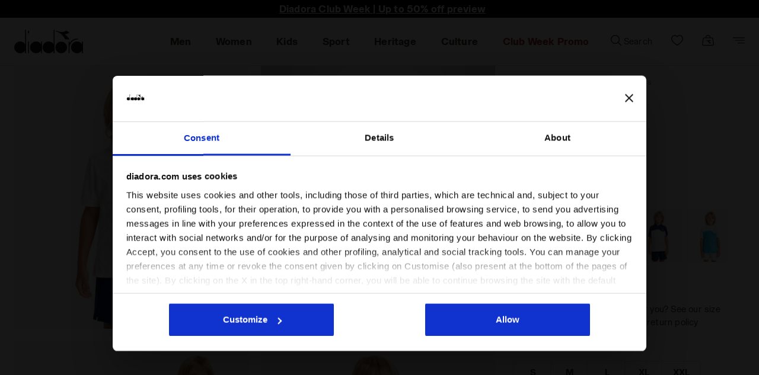

--- FILE ---
content_type: text/html;charset=UTF-8
request_url: https://www.diadora.com/en/sg/j._polo_court/102.172455_20002.html
body_size: 67441
content:
<!DOCTYPE html>
<html lang="en">
<head>

<!--[if gt IE 9]><!-->
<script defer src="https://player.vimeo.com/api/player.js"></script>

<script>//common/scripts.isml</script>
<script defer type="text/javascript" src="/on/demandware.static/Sites-ROW-Site/-/en_SG/v1763759040737/js/main.js"></script>
<script defer src="/on/demandware.static/Sites-ROW-Site/-/en_SG/v1763759040737/js/select2.js"></script>
<script defer type="text/javascript" src="/on/demandware.static/Sites-ROW-Site/-/en_SG/v1763759040737/js/lazyloading.js"></script>
<script defer type="text/javascript" src="/on/demandware.static/Sites-ROW-Site/-/en_SG/v1763759040737/js/jquery-ui.js"></script>
<script defer type="text/javascript" src="/on/demandware.static/Sites-ROW-Site/-/en_SG/v1763759040737/js/owl.carousel.js"></script>
<script defer type="text/javascript" src="/on/demandware.static/Sites-ROW-Site/-/en_SG/v1763759040737/js/common.js"></script>

  <script defer type="text/javascript" src="/on/demandware.static/Sites-ROW-Site/-/en_SG/v1763759040737/js/pdp_new.js" 
        >
    </script>

  <script defer type="text/javascript" src="/on/demandware.static/Sites-ROW-Site/-/en_SG/v1763759040737/js/pdpSport.js" 
        >
    </script>

  <script defer type="text/javascript" src="/on/demandware.static/Sites-ROW-Site/-/en_SG/v1763759040737/js/refinementsManage.js" 
        >
    </script>

  <script defer type="text/javascript" src="/on/demandware.static/Sites-ROW-Site/-/en_SG/v1763759040737/js/einsteinRegisterLastViewed.js" 
        >
    </script>

  <script defer type="text/javascript" src="/on/demandware.static/Sites-ROW-Site/-/en_SG/v1763759040737/js/productDetailslLayer.js" 
        >
    </script>

  <script defer type="text/javascript" src="/on/demandware.static/Sites-ROW-Site/-/en_SG/v1763759040737/js/videoFirstPdp.js" 
        >
    </script>

  <script defer type="text/javascript" src="/on/demandware.static/Sites-ROW-Site/-/en_SG/v1763759040737/js/packing.js" 
        >
    </script>

  <script defer type="text/javascript" src="/on/demandware.static/Sites-ROW-Site/-/en_SG/v1763759040737/js/headroom.js" 
        >
    </script>

  <script defer type="text/javascript" src="/on/demandware.static/Sites-ROW-Site/-/en_SG/v1763759040737/js/headroominit.js" 
        >
    </script>

  <script defer type="text/javascript" src="/on/demandware.static/Sites-ROW-Site/-/en_SG/v1763759040737/js/select2.js" 
        >
    </script>

  <script defer type="text/javascript" src="/on/demandware.static/Sites-ROW-Site/-/en_SG/v1763759040737/js/general.js" 
        >
    </script>

  <script defer type="text/javascript" src="/on/demandware.static/Sites-ROW-Site/-/en_SG/v1763759040737/js/widget.js" 
        >
    </script>

  <script defer type="text/javascript" src="/on/demandware.static/Sites-ROW-Site/-/en_SG/v1763759040737/js/gtmEvents.js" 
        >
    </script>








  

  

    
  

    
  

  <script type="application/ld+json">
{
  "@context": "http://schema.org",
  "@type": "BreadcrumbList",
  "itemListElement": [
    [{"@type":"ListItem","position":1,"item":{"@id":"https://www.diadora.com/en/sg/kids/","name":"Kids"}},{"@type":"ListItem","position":2,"item":{"@id":"https://www.diadora.com/en/sg/kids-kids_clothing_for_boys_and_girls/","name":"Kids Clothing for Boys and Girls"}}]
  ]
}
</script>


<!--<![endif]-->
<meta charset=UTF-8>

<meta http-equiv="x-ua-compatible" content="ie=edge">

<meta name="viewport"
    content="width=device-width, initial-scale=1.0, maximum-scale=1.0, user-scalable=no, viewport-fit=cover">


        <meta name="robots" content="index,follow">




    <title>
        J. POLO COURT Tennis polo shirt - Junior - Diadora Online Store SG
    </title>



    <meta name="description" content="Shop J. POLO COURT from the Sport line at the Diadora online store. Discover the full range of shoes, clothing and accessories for sports." />




    <script src="https://www.paypal.com/sdk/js?client-id=Ad4YuBaSEL2M9up1CWeWhrTOk8pvg4ghyduIu_AjXnNqUSZHMWKaVI2hTT9qMHeOHmViTWgMD-Xad6Fw&amp;commit=false&amp;intent=authorize&amp;currency=USD&amp;locale=en_SG&amp;disable-funding=credit,card,card,sepa,card,bancontact,eps,giropay,ideal,mybank,p24,sofort,card" data-namespace="paypal_sdk_minicart"></script>  



    
                <meta property="og:image" content="https://www.diadora.com/on/demandware.static/-/Sites-diadora-master/default/dwf3764c32/images/hi-res/102.172455_20002_00_HR.jpg" />
    

    
                <meta property="og:type" content="og:product" />
    

    
                <meta property="product:price:currency" content="USD" />
    

    
                <meta property="product:price:amount" content="33.00" />
    

    
                <meta property="og:url" content="https://www.diadora.com/en/sg/j._polo_court/102.172455_20002.html" />
    


<link href="/on/demandware.static/Sites-ROW-Site/-/default/dw27491d14/images/icons/favicon.ico" rel="shortcut icon" />
<link rel="preload" as="style" href="/on/demandware.static/Sites-ROW-Site/-/en_SG/v1763759040737/css/jquery-ui.min.css"   onload="this.media='all'; this.onload = null;this.rel='stylesheet'" />
<noscript>
    <link rel="stylesheet" href="/on/demandware.static/Sites-ROW-Site/-/en_SG/v1763759040737/css/jquery-ui.min.css">
</noscript>
<link rel="preload" as="style" href="/on/demandware.static/Sites-ROW-Site/-/en_SG/v1763759040737/css/global.css" onload="this.media='all'; this.onload = null;this.rel='stylesheet'"/>
<noscript>
    <link rel="stylesheet" href="/on/demandware.static/Sites-ROW-Site/-/en_SG/v1763759040737/css/global.css">
</noscript>
<link rel="preload" as="style" href="/on/demandware.static/Sites-ROW-Site/-/en_SG/v1763759040737/css/general.css" onload="this.media='all'; this.onload = null;this.rel='stylesheet'" />
<noscript>
    <link rel="stylesheet" href="/on/demandware.static/Sites-ROW-Site/-/en_SG/v1763759040737/css/general.css">
</noscript>
<link rel="preload" as="style" href="/on/demandware.static/Sites-ROW-Site/-/en_SG/v1763759040737/css/widget.css" onload="this.media='all'; this.onload = null;this.rel='stylesheet'" />
<noscript>
    <link rel="stylesheet" href="/on/demandware.static/Sites-ROW-Site/-/en_SG/v1763759040737/css/widget.css">
</noscript>
<link rel="preload" as="style" href="/on/demandware.static/Sites-ROW-Site/-/en_SG/v1763759040737/css/skin/skinVariables.css" onload="this.media='all'; this.onload = null;this.rel='stylesheet'" />
<noscript>
    <link rel="stylesheet" href="/on/demandware.static/Sites-ROW-Site/-/en_SG/v1763759040737/css/skin/skinVariables.css">
</noscript>
<link rel="preload" as="style" href="/on/demandware.static/Sites-ROW-Site/-/en_SG/v1763759040737/css/components/wishlist.css" onload="this.media='all'; this.onload = null;this.rel='stylesheet'" />
<noscript>
    <link rel="stylesheet" href="/on/demandware.static/Sites-ROW-Site/-/en_SG/v1763759040737/css/components/wishlist.css">
</noscript>
<link rel="preload" as="style" href="/on/demandware.static/Sites-ROW-Site/-/en_SG/v1763759040737/css/tile.css" onload="this.media='all'; this.onload = null ; this.rel='stylesheet'" />
<noscript>
    <link rel="stylesheet" href="/on/demandware.static/Sites-ROW-Site/-/en_SG/v1763759040737/css/tile.css" />
</noscript>


<style>:root{--blue:#0070d2;--indigo:#6610f2;--purple:#6f42c1;--pink:#e83e8c;--red:#c00;--orange:#fd7e14;--yellow:#ffc107;--green:#008827;--teal:#20c997;--cyan:#17a2b8;--white:#fff;--gray:#6c757d;--gray-dark:#343a40;--primary:#00a1e0;--secondary:#6c757d;--success:#008827;--info:#17a2b8;--warning:#ffc107;--danger:#c00;--light:#f8f9fa;--dark:#343a40;--breakpoint-xs:0;--breakpoint-sm:544px;--breakpoint-md:769px;--breakpoint-lg:992px;--breakpoint-xl:1200px;--font-family-sans-serif:-apple-system,BlinkMacSystemFont,"Segoe UI",Roboto,"Helvetica Neue",Arial,"Noto Sans",sans-serif,"Apple Color Emoji","Segoe UI Emoji","Segoe UI Symbol","Noto Color Emoji";--font-family-monospace:SFMono-Regular,Menlo,Monaco,Consolas,"Liberation Mono","Courier New",monospace}*,:after,:before{box-sizing:border-box}html{font-family:sans-serif;line-height:1.15;-webkit-text-size-adjust:100%;-webkit-tap-highlight-color:rgba(0,0,0,0)}article,aside,figcaption,figure,footer,header,hgroup,main,nav,section{display:block}body{margin:0;font-family:-apple-system,BlinkMacSystemFont,Segoe UI,Roboto,Helvetica Neue,Arial,Noto Sans,sans-serif;font-size:1rem;font-weight:400;line-height:1.5;color:#212529;text-align:left;background-color:#f9f9f9}h1,h2,h3,h4,h5,h6{margin-top:0;margin-bottom:.5rem}.h1,.h2,.h3,.h4,.h5,.h6,h1,h2,h3,h4,h5,h6{margin-bottom:.5rem;font-weight:500;line-height:1.2}p{margin-top:0}address,dl,ol,p,ul{margin-bottom:1rem}dl,ol,ul{margin-top:0}a{color:#444;text-decoration:none;background-color:transparent}a:not([href]):not([tabindex]),a:not([href]):not([tabindex]):focus,a:not([href]):not([tabindex]):hover{color:inherit;text-decoration:none}img{border-style:none}img,svg{vertical-align:middle}label{display:inline-block;margin-bottom:.5rem}button{border-radius:0}button,input,optgroup,select,textarea{margin:0;font-family:inherit;font-size:inherit;line-height:inherit}button,input{overflow:visible}button,select{text-transform:none}select{word-wrap:normal}[type=button],[type=reset],[type=submit],button{-webkit-appearance:button}[type=button]:not(:disabled),[type=reset]:not(:disabled),[type=submit]:not(:disabled),button:not(:disabled){cursor:pointer}.mark,mark{padding:.2em;background-color:#fcf8e3}.img-fluid,.img-thumbnail{max-width:100%;height:auto}.container{width:100%;padding-right:15px;padding-left:15px;margin-right:auto;margin-left:auto}@media (min-width:1200px){.container{max-width:1140px}}.row{display:-ms-flexbox;display:flex;-ms-flex-wrap:wrap;flex-wrap:wrap;margin-right:-15px;margin-left:-15px}.col,.col-1,.col-2,.col-3,.col-4,.col-5,.col-6,.col-7,.col-8,.col-9,.col-10,.col-11,.col-12,.col-auto,.col-lg,.col-lg-1,.col-lg-2,.col-lg-3,.col-lg-4,.col-lg-5,.col-lg-6,.col-lg-7,.col-lg-8,.col-lg-9,.col-lg-10,.col-lg-11,.col-lg-12,.col-lg-auto,.col-md,.col-md-1,.col-md-2,.col-md-3,.col-md-4,.col-md-5,.col-md-6,.col-md-7,.col-md-8,.col-md-9,.col-md-10,.col-md-11,.col-md-12,.col-md-auto,.col-sm,.col-sm-1,.col-sm-2,.col-sm-3,.col-sm-4,.col-sm-5,.col-sm-6,.col-sm-7,.col-sm-8,.col-sm-9,.col-sm-10,.col-sm-11,.col-sm-12,.col-sm-auto,.col-xl,.col-xl-1,.col-xl-2,.col-xl-3,.col-xl-4,.col-xl-5,.col-xl-6,.col-xl-7,.col-xl-8,.col-xl-9,.col-xl-10,.col-xl-11,.col-xl-12,.col-xl-auto{position:relative;width:100%;padding-right:15px;padding-left:15px}.col{-ms-flex-preferred-size:0;flex-basis:0;-ms-flex-positive:1;flex-grow:1;max-width:100%}.col-6{-ms-flex:0 0 50%;flex:0 0 50%;max-width:50%}.col-12{-ms-flex:0 0 100%;flex:0 0 100%;max-width:100%}@media (min-width:769px){.col-md{-ms-flex-preferred-size:0;flex-basis:0;-ms-flex-positive:1;flex-grow:1;max-width:100%}.col-md-auto{-ms-flex:0 0 auto;flex:0 0 auto;width:auto;max-width:100%}.col-md-3{-ms-flex:0 0 25%;flex:0 0 25%;max-width:25%}.col-md-4{-ms-flex:0 0 33.33333%;flex:0 0 33.33333%;max-width:33.33333%}.col-md-5{-ms-flex:0 0 41.66667%;flex:0 0 41.66667%;max-width:41.66667%}.col-md-6{-ms-flex:0 0 50%;flex:0 0 50%;max-width:50%}.col-md-7{-ms-flex:0 0 58.33333%;flex:0 0 58.33333%;max-width:58.33333%}.col-md-8{-ms-flex:0 0 66.66667%;flex:0 0 66.66667%;max-width:66.66667%}.col-md-9{-ms-flex:0 0 75%;flex:0 0 75%;max-width:75%}.col-md-10{-ms-flex:0 0 83.33333%;flex:0 0 83.33333%;max-width:83.33333%}.col-md-11{-ms-flex:0 0 91.66667%;flex:0 0 91.66667%;max-width:91.66667%}.col-md-12{-ms-flex:0 0 100%;flex:0 0 100%;max-width:100%}}.form-control{display:block;width:100%;height:calc(1.5em + .75rem + 2px);padding:.375rem .75rem;font-size:1rem;font-weight:400;line-height:1.5;color:#495057;background-color:#fff;background-clip:padding-box;border:1px solid #ced4da;border-radius:.1875rem;transition:border-color .15s ease-in-out,box-shadow .15s ease-in-out}.form-control:-ms-input-placeholder{color:#6c757d;opacity:1}.form-control::placeholder{color:#6c757d;opacity:1}.btn{display:inline-block;font-weight:400;color:#212529;text-align:center;vertical-align:middle;-webkit-user-select:none;-ms-user-select:none;user-select:none;background-color:transparent;border:1px solid transparent;padding:.375rem .75rem;font-size:1rem;line-height:1.5;border-radius:.1875rem;transition:color .15s ease-in-out,background-color .15s ease-in-out,border-color .15s ease-in-out,box-shadow .15s ease-in-out}.fade{transition:opacity .15s linear}.fade:not(.show){opacity:0}.collapse:not(.show){display:none}.dropdown,.dropleft,.dropright,.dropup{position:relative}.dropdown-menu{position:absolute;top:100%;left:0;z-index:1000;display:none;float:left;min-width:10rem;padding:.5rem 0;margin:.125rem 0 0;font-size:1rem;color:#212529;text-align:left;list-style:none;background-color:#fff;background-clip:padding-box;border:1px solid rgba(0,0,0,.15);border-radius:.1875rem}.nav{display:-ms-flexbox;display:flex;-ms-flex-wrap:wrap;flex-wrap:wrap;padding-left:0;margin-bottom:0;list-style:none}.nav-link{display:block}.nav-link,.navbar{padding:.5rem 1rem}.navbar{position:relative}.navbar,.navbar>.container,.navbar>.container-fluid{display:-ms-flexbox;display:flex;-ms-flex-wrap:wrap;flex-wrap:wrap;-ms-flex-align:center;align-items:center;-ms-flex-pack:justify;justify-content:space-between}.navbar-nav{display:-ms-flexbox;display:flex;-ms-flex-direction:column;flex-direction:column;padding-left:0;margin-bottom:0;list-style:none}.navbar-nav .nav-link{padding-right:0;padding-left:0}.navbar-nav .dropdown-menu{position:static;float:none}@media (min-width:769px){.navbar-expand-md{-ms-flex-flow:row nowrap;flex-flow:row nowrap;-ms-flex-pack:start;justify-content:flex-start}.navbar-expand-md .navbar-nav{-ms-flex-direction:row;flex-direction:row}.navbar-expand-md .navbar-nav .dropdown-menu{position:absolute}.navbar-expand-md .navbar-nav .nav-link{padding-right:.5rem;padding-left:.5rem}.navbar-expand-md>.container,.navbar-expand-md>.container-fluid{-ms-flex-wrap:nowrap;flex-wrap:nowrap}.navbar-expand-md .navbar-collapse{display:-ms-flexbox!important;display:flex!important;-ms-flex-preferred-size:auto;flex-basis:auto}.navbar-expand-md .navbar-toggler{display:none}}.card{position:relative;display:-ms-flexbox;display:flex;-ms-flex-direction:column;flex-direction:column;min-width:0;word-wrap:break-word;background-color:#fff;background-clip:border-box;border:1px solid rgba(0,0,0,.125);border-radius:.1875rem}.card-body{-ms-flex:1 1 auto;flex:1 1 auto;padding:1.25rem}.card-header{padding:.75rem 1.25rem;margin-bottom:0;background-color:#fff;border-bottom:1px solid rgba(0,0,0,.125)}.card-header:first-child{border-radius:calc(.1875rem - 1px) calc(.1875rem - 1px) 0 0}.modal{position:fixed;top:0;left:0;z-index:1050;display:none;width:100%;height:100%;overflow:hidden;outline:0}.border-top{border-top:1px solid #dee2e6!important}.border-bottom{border-bottom:1px solid #dee2e6!important}.border-0{border:0!important}.d-none{display:none!important}.d-inline-block{display:inline-block!important}.d-inline{display:inline!important}.d-block{display:block!important}.d-flex{display:-ms-flexbox!important;display:flex!important}@media (min-width:769px){.d-md-none{display:none!important}.d-md-inline{display:inline!important}.d-md-inline-block{display:inline-block!important}.d-md-block{display:block!important}.d-md-table{display:table!important}.d-md-table-row{display:table-row!important}.d-md-table-cell{display:table-cell!important}.d-md-flex{display:-ms-flexbox!important;display:flex!important}.d-md-inline-flex{display:-ms-inline-flexbox!important;display:inline-flex!important}}@media (min-width:992px){.d-lg-none{display:none!important}.d-lg-inline{display:inline!important}.d-lg-inline-block{display:inline-block!important}.d-lg-block{display:block!important}.d-lg-table{display:table!important}.d-lg-table-row{display:table-row!important}.d-lg-table-cell{display:table-cell!important}.d-lg-flex{display:-ms-flexbox!important;display:flex!important}.d-lg-inline-flex{display:-ms-inline-flexbox!important;display:inline-flex!important}}@media (min-width:1200px){.d-xl-none{display:none!important}.d-xl-inline{display:inline!important}.d-xl-inline-block{display:inline-block!important}.d-xl-block{display:block!important}.d-xl-table{display:table!important}.d-xl-table-row{display:table-row!important}.d-xl-table-cell{display:table-cell!important}.d-xl-flex{display:-ms-flexbox!important;display:flex!important}.d-xl-inline-flex{display:-ms-inline-flexbox!important;display:inline-flex!important}}.flex-column{-ms-flex-direction:column!important;flex-direction:column!important}.flex-wrap{-ms-flex-wrap:wrap!important;flex-wrap:wrap!important}.flex-nowrap{-ms-flex-wrap:nowrap!important;flex-wrap:nowrap!important}.justify-content-start{-ms-flex-pack:start!important;justify-content:flex-start!important}.justify-content-end{-ms-flex-pack:end!important;justify-content:flex-end!important}.justify-content-center{-ms-flex-pack:center!important;justify-content:center!important}.justify-content-between{-ms-flex-pack:justify!important;justify-content:space-between!important}.justify-content-around{-ms-flex-pack:distribute!important;justify-content:space-around!important}.justify-content-evently{-ms-flex-pack:space-evenly!important;justify-content:space-evenly!important}.align-items-end{-ms-flex-align:end!important;align-items:flex-end!important}.align-items-center{-ms-flex-align:center!important;align-items:center!important}@media (min-width:769px){.flex-md-row{-ms-flex-direction:row!important;flex-direction:row!important}.flex-md-column{-ms-flex-direction:column!important;flex-direction:column!important}.flex-md-row-reverse{-ms-flex-direction:row-reverse!important;flex-direction:row-reverse!important}.flex-md-column-reverse{-ms-flex-direction:column-reverse!important;flex-direction:column-reverse!important}.flex-md-wrap{-ms-flex-wrap:wrap!important;flex-wrap:wrap!important}.flex-md-nowrap{-ms-flex-wrap:nowrap!important;flex-wrap:nowrap!important}.flex-md-wrap-reverse{-ms-flex-wrap:wrap-reverse!important;flex-wrap:wrap-reverse!important}.flex-md-fill{-ms-flex:1 1 auto!important;flex:1 1 auto!important}.flex-md-grow-0{-ms-flex-positive:0!important;flex-grow:0!important}.flex-md-grow-1{-ms-flex-positive:1!important;flex-grow:1!important}.flex-md-shrink-0{-ms-flex-negative:0!important;flex-shrink:0!important}.flex-md-shrink-1{-ms-flex-negative:1!important;flex-shrink:1!important}.justify-content-md-start{-ms-flex-pack:start!important;justify-content:flex-start!important}.justify-content-md-end{-ms-flex-pack:end!important;justify-content:flex-end!important}.justify-content-md-center{-ms-flex-pack:center!important;justify-content:center!important}.justify-content-md-between{-ms-flex-pack:justify!important;justify-content:space-between!important}.justify-content-md-around{-ms-flex-pack:distribute!important;justify-content:space-around!important}.align-items-md-start{-ms-flex-align:start!important;align-items:flex-start!important}.align-items-md-end{-ms-flex-align:end!important;align-items:flex-end!important}.align-items-md-center{-ms-flex-align:center!important;align-items:center!important}.align-items-md-baseline{-ms-flex-align:baseline!important;align-items:baseline!important}.align-items-md-stretch{-ms-flex-align:stretch!important;align-items:stretch!important}.align-content-md-start{-ms-flex-line-pack:start!important;align-content:flex-start!important}.align-content-md-end{-ms-flex-line-pack:end!important;align-content:flex-end!important}.align-content-md-center{-ms-flex-line-pack:center!important;align-content:center!important}.align-content-md-between{-ms-flex-line-pack:justify!important;align-content:space-between!important}.align-content-md-around{-ms-flex-line-pack:distribute!important;align-content:space-around!important}.align-content-md-stretch{-ms-flex-line-pack:stretch!important;align-content:stretch!important}.align-self-md-auto{-ms-flex-item-align:auto!important;-ms-grid-row-align:auto!important;align-self:auto!important}.align-self-md-start{-ms-flex-item-align:start!important;align-self:flex-start!important}.align-self-md-end{-ms-flex-item-align:end!important;align-self:flex-end!important}.align-self-md-center{-ms-flex-item-align:center!important;-ms-grid-row-align:center!important;align-self:center!important}.align-self-md-baseline{-ms-flex-item-align:baseline!important;align-self:baseline!important}.align-self-md-stretch{-ms-flex-item-align:stretch!important;-ms-grid-row-align:stretch!important;align-self:stretch!important}}.position-static{position:static!important}.shadow{box-shadow:0 .5rem 1rem rgba(0,0,0,.15)!important}.w-100{width:100%!important}.m-0{margin:0!important}.mr-0,.mx-0{margin-right:0!important}.ml-0,.mx-0{margin-left:0!important}.mt-0,.my-0{margin-top:0!important}.mb-0,.my-0{margin-bottom:0!important}.ml-1,.mx-1{margin-left:.25rem!important}.mt-2,.my-2{margin-top:.5rem!important}.mr-2,.mx-2{margin-right:.5rem!important}.mb-2,.my-2{margin-bottom:.5rem!important}.ml-2,.mx-2{margin-left:.5rem!important}.mt-3,.my-3{margin-top:1rem!important}.mr-3,.mx-3{margin-right:1rem!important}.mb-3,.my-3{margin-bottom:1rem!important}.ml-3,.mx-3{margin-left:1rem!important}.mb-4,.my-4{margin-bottom:1.5rem!important}.mt-4,.my-4{margin-top:1.5rem!important}.ml-4,.mx-4{margin-left:1.5rem!important}.p-0{padding:0!important}.pt-0,.py-0{padding-top:0!important}.pr-0,.px-0{padding-right:0!important}.pb-0,.py-0{padding-bottom:0!important}.pl-0,.px-0{padding-left:0!important}.pt-3,.py-3{padding-top:1rem!important}.pr-3,.px-3{padding-right:1rem!important}.pb-3,.py-3{padding-bottom:1rem!important}.pl-3,.px-3{padding-left:1rem!important}.pt-4,.py-4{padding-top:1.5rem!important}.pr-4,.px-4{padding-right:1.5rem!important}.pb-4,.py-4{padding-bottom:1.5rem!important}.pl-4,.px-4{padding-left:1.5rem!important}@media (min-width:769px){.m-md-0{margin:0!important}.mt-md-0,.my-md-0{margin-top:0!important}.mr-md-0,.mx-md-0{margin-right:0!important}.mb-md-0,.my-md-0{margin-bottom:0!important}.ml-md-0,.mx-md-0{margin-left:0!important}.m-md-1{margin:.25rem!important}.mt-md-1,.my-md-1{margin-top:.25rem!important}.mr-md-1,.mx-md-1{margin-right:.25rem!important}.mb-md-1,.my-md-1{margin-bottom:.25rem!important}.ml-md-1,.mx-md-1{margin-left:.25rem!important}.m-md-2{margin:.5rem!important}.mt-md-2,.my-md-2{margin-top:.5rem!important}.mr-md-2,.mx-md-2{margin-right:.5rem!important}.mb-md-2,.my-md-2{margin-bottom:.5rem!important}.ml-md-2,.mx-md-2{margin-left:.5rem!important}.m-md-3{margin:1rem!important}.mt-md-3,.my-md-3{margin-top:1rem!important}.mr-md-3,.mx-md-3{margin-right:1rem!important}.mb-md-3,.my-md-3{margin-bottom:1rem!important}.ml-md-3,.mx-md-3{margin-left:1rem!important}.m-md-4{margin:1.5rem!important}.mt-md-4,.my-md-4{margin-top:1.5rem!important}.mr-md-4,.mx-md-4{margin-right:1.5rem!important}.mb-md-4,.my-md-4{margin-bottom:1.5rem!important}.ml-md-4,.mx-md-4{margin-left:1.5rem!important}.m-md-5{margin:3rem!important}.mt-md-5,.my-md-5{margin-top:3rem!important}.mr-md-5,.mx-md-5{margin-right:3rem!important}.mb-md-5,.my-md-5{margin-bottom:3rem!important}.ml-md-5,.mx-md-5{margin-left:3rem!important}.p-md-0{padding:0!important}.pt-md-0,.py-md-0{padding-top:0!important}.pr-md-0,.px-md-0{padding-right:0!important}.pb-md-0,.py-md-0{padding-bottom:0!important}.pl-md-0,.px-md-0{padding-left:0!important}.p-md-1{padding:.25rem!important}.pt-md-1,.py-md-1{padding-top:.25rem!important}.pr-md-1,.px-md-1{padding-right:.25rem!important}.pb-md-1,.py-md-1{padding-bottom:.25rem!important}.pl-md-1,.px-md-1{padding-left:.25rem!important}.p-md-2{padding:.5rem!important}.pt-md-2,.py-md-2{padding-top:.5rem!important}.pr-md-2,.px-md-2{padding-right:.5rem!important}.pb-md-2,.py-md-2{padding-bottom:.5rem!important}.pl-md-2,.px-md-2{padding-left:.5rem!important}.p-md-3{padding:1rem!important}.pt-md-3,.py-md-3{padding-top:1rem!important}.pr-md-3,.px-md-3{padding-right:1rem!important}.pb-md-3,.py-md-3{padding-bottom:1rem!important}.pl-md-3,.px-md-3{padding-left:1rem!important}.p-md-4{padding:1.5rem!important}.pt-md-4,.py-md-4{padding-top:1.5rem!important}.pr-md-4,.px-md-4{padding-right:1.5rem!important}.pb-md-4,.py-md-4{padding-bottom:1.5rem!important}.pl-md-4,.px-md-4{padding-left:1.5rem!important}.p-md-5{padding:3rem!important}.pt-md-5,.py-md-5{padding-top:3rem!important}.pr-md-5,.px-md-5{padding-right:3rem!important}.pb-md-5,.py-md-5{padding-bottom:3rem!important}.pl-md-5,.px-md-5{padding-left:3rem!important}.m-md-n1{margin:-.25rem!important}.mt-md-n1,.my-md-n1{margin-top:-.25rem!important}.mr-md-n1,.mx-md-n1{margin-right:-.25rem!important}.mb-md-n1,.my-md-n1{margin-bottom:-.25rem!important}.ml-md-n1,.mx-md-n1{margin-left:-.25rem!important}.m-md-n2{margin:-.5rem!important}.mt-md-n2,.my-md-n2{margin-top:-.5rem!important}.mr-md-n2,.mx-md-n2{margin-right:-.5rem!important}.mb-md-n2,.my-md-n2{margin-bottom:-.5rem!important}.ml-md-n2,.mx-md-n2{margin-left:-.5rem!important}.m-md-n3{margin:-1rem!important}.mt-md-n3,.my-md-n3{margin-top:-1rem!important}.mr-md-n3,.mx-md-n3{margin-right:-1rem!important}.mb-md-n3,.my-md-n3{margin-bottom:-1rem!important}.ml-md-n3,.mx-md-n3{margin-left:-1rem!important}.m-md-n4{margin:-1.5rem!important}.mt-md-n4,.my-md-n4{margin-top:-1.5rem!important}.mr-md-n4,.mx-md-n4{margin-right:-1.5rem!important}.mb-md-n4,.my-md-n4{margin-bottom:-1.5rem!important}.ml-md-n4,.mx-md-n4{margin-left:-1.5rem!important}.m-md-n5{margin:-3rem!important}.mt-md-n5,.my-md-n5{margin-top:-3rem!important}.mr-md-n5,.mx-md-n5{margin-right:-3rem!important}.mb-md-n5,.my-md-n5{margin-bottom:-3rem!important}.ml-md-n5,.mx-md-n5{margin-left:-3rem!important}.m-md-auto{margin:auto!important}.mt-md-auto,.my-md-auto{margin-top:auto!important}.mr-md-auto,.mx-md-auto{margin-right:auto!important}.mb-md-auto,.my-md-auto{margin-bottom:auto!important}.ml-md-auto,.mx-md-auto{margin-left:auto!important}}@media (min-width:1200px){.m-xl-0{margin:0!important}.mt-xl-0,.my-xl-0{margin-top:0!important}.mr-xl-0,.mx-xl-0{margin-right:0!important}.mb-xl-0,.my-xl-0{margin-bottom:0!important}.ml-xl-0,.mx-xl-0{margin-left:0!important}.m-xl-1{margin:.25rem!important}.mt-xl-1,.my-xl-1{margin-top:.25rem!important}.mr-xl-1,.mx-xl-1{margin-right:.25rem!important}.mb-xl-1,.my-xl-1{margin-bottom:.25rem!important}.ml-xl-1,.mx-xl-1{margin-left:.25rem!important}.m-xl-2{margin:.5rem!important}.mt-xl-2,.my-xl-2{margin-top:.5rem!important}.mr-xl-2,.mx-xl-2{margin-right:.5rem!important}.mb-xl-2,.my-xl-2{margin-bottom:.5rem!important}.ml-xl-2,.mx-xl-2{margin-left:.5rem!important}.m-xl-3{margin:1rem!important}.mt-xl-3,.my-xl-3{margin-top:1rem!important}.mr-xl-3,.mx-xl-3{margin-right:1rem!important}.mb-xl-3,.my-xl-3{margin-bottom:1rem!important}.ml-xl-3,.mx-xl-3{margin-left:1rem!important}.m-xl-4{margin:1.5rem!important}.mt-xl-4,.my-xl-4{margin-top:1.5rem!important}.mr-xl-4,.mx-xl-4{margin-right:1.5rem!important}.mb-xl-4,.my-xl-4{margin-bottom:1.5rem!important}.ml-xl-4,.mx-xl-4{margin-left:1.5rem!important}.m-xl-5{margin:3rem!important}.mt-xl-5,.my-xl-5{margin-top:3rem!important}.mr-xl-5,.mx-xl-5{margin-right:3rem!important}.mb-xl-5,.my-xl-5{margin-bottom:3rem!important}.ml-xl-5,.mx-xl-5{margin-left:3rem!important}.p-xl-0{padding:0!important}.pt-xl-0,.py-xl-0{padding-top:0!important}.pr-xl-0,.px-xl-0{padding-right:0!important}.pb-xl-0,.py-xl-0{padding-bottom:0!important}.pl-xl-0,.px-xl-0{padding-left:0!important}.p-xl-1{padding:.25rem!important}.pt-xl-1,.py-xl-1{padding-top:.25rem!important}.pr-xl-1,.px-xl-1{padding-right:.25rem!important}.pb-xl-1,.py-xl-1{padding-bottom:.25rem!important}.pl-xl-1,.px-xl-1{padding-left:.25rem!important}.p-xl-2{padding:.5rem!important}.pt-xl-2,.py-xl-2{padding-top:.5rem!important}.pr-xl-2,.px-xl-2{padding-right:.5rem!important}.pb-xl-2,.py-xl-2{padding-bottom:.5rem!important}.pl-xl-2,.px-xl-2{padding-left:.5rem!important}.p-xl-3{padding:1rem!important}.pt-xl-3,.py-xl-3{padding-top:1rem!important}.pr-xl-3,.px-xl-3{padding-right:1rem!important}.pb-xl-3,.py-xl-3{padding-bottom:1rem!important}.pl-xl-3,.px-xl-3{padding-left:1rem!important}.p-xl-4{padding:1.5rem!important}.pt-xl-4,.py-xl-4{padding-top:1.5rem!important}.pr-xl-4,.px-xl-4{padding-right:1.5rem!important}.pb-xl-4,.py-xl-4{padding-bottom:1.5rem!important}.pl-xl-4,.px-xl-4{padding-left:1.5rem!important}.p-xl-5{padding:3rem!important}.pt-xl-5,.py-xl-5{padding-top:3rem!important}.pr-xl-5,.px-xl-5{padding-right:3rem!important}.pb-xl-5,.py-xl-5{padding-bottom:3rem!important}.pl-xl-5,.px-xl-5{padding-left:3rem!important}.m-xl-n1{margin:-.25rem!important}.mt-xl-n1,.my-xl-n1{margin-top:-.25rem!important}.mr-xl-n1,.mx-xl-n1{margin-right:-.25rem!important}.mb-xl-n1,.my-xl-n1{margin-bottom:-.25rem!important}.ml-xl-n1,.mx-xl-n1{margin-left:-.25rem!important}.m-xl-n2{margin:-.5rem!important}.mt-xl-n2,.my-xl-n2{margin-top:-.5rem!important}.mr-xl-n2,.mx-xl-n2{margin-right:-.5rem!important}.mb-xl-n2,.my-xl-n2{margin-bottom:-.5rem!important}.ml-xl-n2,.mx-xl-n2{margin-left:-.5rem!important}.m-xl-n3{margin:-1rem!important}.mt-xl-n3,.my-xl-n3{margin-top:-1rem!important}.mr-xl-n3,.mx-xl-n3{margin-right:-1rem!important}.mb-xl-n3,.my-xl-n3{margin-bottom:-1rem!important}.ml-xl-n3,.mx-xl-n3{margin-left:-1rem!important}.m-xl-n4{margin:-1.5rem!important}.mt-xl-n4,.my-xl-n4{margin-top:-1.5rem!important}.mr-xl-n4,.mx-xl-n4{margin-right:-1.5rem!important}.mb-xl-n4,.my-xl-n4{margin-bottom:-1.5rem!important}.ml-xl-n4,.mx-xl-n4{margin-left:-1.5rem!important}.m-xl-n5{margin:-3rem!important}.mt-xl-n5,.my-xl-n5{margin-top:-3rem!important}.mr-xl-n5,.mx-xl-n5{margin-right:-3rem!important}.mb-xl-n5,.my-xl-n5{margin-bottom:-3rem!important}.ml-xl-n5,.mx-xl-n5{margin-left:-3rem!important}.m-xl-auto{margin:auto!important}.mt-xl-auto,.my-xl-auto{margin-top:auto!important}.mr-xl-auto,.mx-xl-auto{margin-right:auto!important}.mb-xl-auto,.my-xl-auto{margin-bottom:auto!important}.ml-xl-auto,.mx-xl-auto{margin-left:auto!important}}.text-left{text-align:left!important}.text-center{text-align:center!important}.font-weight-bold{font-weight:700!important}.text-danger{color:#c00!important}.text-light{color:#f8f9fa!important}.text-dark{color:#343a40!important}.text-white{color:#fff!important}.card{margin-bottom:1em}.fa{display:inline-block;font:normal normal normal 14px/1 FontAwesome;font-size:inherit;text-rendering:auto;-webkit-font-smoothing:antialiased;-moz-osx-font-smoothing:grayscale}.fa-star-o:before{content:"\F006"}.navbar.bg-inverse{background-color:transparent!important;padding:0}@media (min-width:769px){.navbar.bg-inverse .navbar-nav .nav-item+.nav-item{margin-left:0}.navbar.bg-inverse .navbar-nav .nav-item+.nav-item .content-asset-body a img{display:none}.navbar.bg-inverse .navbar-nav .nav-link{padding:.8rem;white-space:nowrap}}@media (min-width:769px){.nav-item>.nav-link{color:#fff}}.modal-background{background-color:#000;display:none;height:100%;position:fixed;opacity:.5;width:100%;top:0;left:0}input[placeholder]{text-overflow:ellipsis}.error-messaging{position:fixed;top:0;width:100%;z-index:1}footer{background-color:#e9ecef;padding-top:1.25em;padding-bottom:1.25em}footer ul{list-style:none;padding-left:0}body{font-family:Source Sans Pro,sans-serif}.modal-background{display:none!important}figure{margin:0 0 1rem}.breadcrumb{display:-ms-flexbox;display:flex;-ms-flex-wrap:wrap;flex-wrap:wrap;padding:.75rem 1rem;margin-bottom:1rem;list-style:none;background-color:transparent;border-radius:.1875rem}.breadcrumb-item+.breadcrumb-item{padding-left:.5rem}.breadcrumb-item+.breadcrumb-item:before{display:inline-block;padding-right:.5rem;color:#6c757d;content:""}.breadcrumb-item.active{color:#6c757d}.sr-only{position:absolute;width:1px;height:1px;padding:0;margin:-1px;overflow:hidden;clip:rect(0,0,0,0);border:0}@font-face{font-family:gothic;src:url("/on/demandware.static/Sites-ROW-Site/-/default/dw868b80c1/fonts/DiadoraSans-Regular.woff2") format("woff2")}@font-face{font-family:gothic-bold;src:url("/on/demandware.static/Sites-ROW-Site/-/default/dw1a3f1364/fonts/DiadoraSans-Bold.woff2") format("woff2")}.t1{font-size:48px;line-height:54px}.t2{font-size:40px;line-height:46px}.t3{font-size:32px;line-height:38px}.t4{font-size:24px;line-height:30px}.t5{font-size:20px;line-height:26px}.t6{font-size:16px;line-height:20px}.small{font-size:14px;line-height:22px}.caption,.error{font-size:12px;line-height:16px}.text__custom{font-size:14px;line-height:20px}.price__basic{font-size:14px;line-height:14px}.price_basic_percentage{color:#ae202e!important}.linkl{font-size:14px;line-height:14px}.value__regular{font-size:16px;line-height:20px}.input__content,.value__small{font-size:14px;line-height:18px}.value__small{font-family:gothic-bold,serif;font-weight:400!important}.font-weight-normal,.t1,.t2,.t3,.t4,.t5,.t6,.value__big,.value__regular,.value__small,a,body,h1,h2,h3,h4,h5,h6,input,option,p,select{font-family:gothic,serif;letter-spacing:.2px}.bold,.font-weight-bold,b,strong{font-family:gothic-bold,serif;font-weight:400!important}.cta__boxed-big{font-size:16px;font-family:gothic-bold,serif;line-height:20px;color:red}.cta__plain{font-size:14px;line-height:18px}@media (max-width:767px){.cta__plain{line-height:22px}}.cta__underline{cursor:pointer;font-size:14px;line-height:18px;text-decoration:underline;position:relative;text-decoration:none;width:fit-content;width:-moz-fit-content;width:max-content}.cta__underline:before{width:100%}.cta__underline:after,.cta__underline:before{position:absolute;bottom:-2px;height:1px;content:"";background-color:#373935;pointer-events:none}.cta__underline:after{left:0;width:0}.cta__btn{background-color:#fff;border:none;border-radius:22px;color:#373935!important;font-size:14px;font-family:gothic-bold,serif;letter-spacing:.2px;line-height:18px;padding:11px 24px;min-height:18px;box-sizing:content-box}.cta__big-fluid{background-color:#373935;border:none;border-radius:30px;padding:14px 35px;width:auto;-ms-flex-align:center;align-items:center;-ms-flex-pack:center;justify-content:center;display:-ms-flexbox;display:flex;cursor:pointer}@media (max-width:767px){.cta__big-fluid{padding:14px 15px}}.cta__boxed-big{color:#fff}.cta__big_disabled{height:48px;background-color:#ddd;padding:14px 35px;color:#9a9a9a;font-size:16px;line-height:20px;border-radius:30px;font-family:gothic-bold,serif}.ctaColorMain{color:#fff}.cta__btn_dark{border:none;border-radius:30px;background-color:#373935;color:#fff;font-size:14px;font-family:gothic-bold,serif;letter-spacing:.2px;line-height:18px;padding:11px 24px;min-height:18px;box-sizing:content-box;width:fit-content;width:max-content}.searchIconMobile{border:1px solid #dedede;padding:10px;margin:20px 20px 0;border-radius:6px}.searchIconMobile a{color:#aaa8a8!important}.header-fixed{left:0;position:fixed;right:0;top:0;z-index:999}.header .header__sections{height:60px}@media (min-width:768px){.header .header__sections{height:80px}.header__section-left,.header__section-right{width:19%}.header__section-left .header__action-search,.header__section-right .header__action-search{display:-ms-flexbox;display:flex;white-space:nowrap;-ms-flex-align:center;align-items:center}}.navbar-expand-md .navbar-nav .dropdown-menu{left:0;position:fixed;top:80px;max-width:1920px;transform:translate(-50%);left:50%}.menu-group .navbar-nav .nav-item .nav-link.navbarDropdown{padding-top:30px;margin-top:0;height:80px}.navbar.bg-inverse .navbar-nav .nav-link{padding:.5rem 1.3rem 28px;margin:.8rem 0 0}.navbar-nav .nav-item .dropdown-menu{display:none}.searchLayer{position:fixed;top:0;left:0;z-index:1051;width:100%;height:100%;outline:0;overflow:scroll}.navbar-nav .nav-link{color:#373935}.navbar-nav .nav-item{position:relative}.breadcrumb{height:48px;padding:1rem}.header{background-color:#fff}.header-fixed{border-bottom:1px solid #ddd}.header__action-cart{position:relative}.header__action-search-icon:before{content:"";background-image:url("/on/demandware.static/Sites-ROW-Site/-/default/dw2bdbf7c2/images/icons/00-diadora-sprite.png");background-position:-865px -610px;width:20px;height:20px;display:inline-block;vertical-align:inherit}.header__action-wishlist{position:relative}.header__action-wishlist .header__action-wishlist-icon.selectedWish:before{content:"";background-image:url("/on/demandware.static/Sites-ROW-Site/-/en_SG/v1763759040737/../images/icons/00-diadora-sprite.png");background-position:-170px -858px;width:20px;height:20px;display:inline-block;vertical-align:top}.header__action-wishlist-icon:before{background-position:-130px -858px}.header__action-cart-icon:before,.header__action-wishlist-icon:before{content:"";background-image:url("/on/demandware.static/Sites-ROW-Site/-/default/dw2bdbf7c2/images/icons/00-diadora-sprite.png");position:relative;width:20px;height:20px;display:inline-block;vertical-align:top}.header__action-cart-icon:before{background-position:-748px -632px}.header__action-menu-icon:before{content:"";background-image:url("/on/demandware.static/Sites-ROW-Site/-/default/dw2bdbf7c2/images/icons/00-diadora-sprite.png");background-position:-865px -450px;width:20px;height:20px;display:inline-block;vertical-align:top}header .dropdown-menu{border:0;padding:0}.header__logo{width:93px;height:32px}@media (min-width:768px){.header__logo{width:116px;height:40px}}.menu-template-mobile-main{left:0}.menu-template-mobile,.menu-template-mobile-main{background-color:#fff;overflow-y:scroll;height:100vh;position:fixed;top:0;width:100%;z-index:999999}.menu-template-mobile{-ms-overflow-style:none;scrollbar-width:none}.menu-template-mobile .view-all-link_A{text-align:center;margin-top:-20px;position:sticky;top:40px;z-index:9999;background:#fff}.menu-template-mobile .view-all-link_A a{font-size:12px;text-decoration:underline}.menu-template-mobile .view-all-link_B{text-align:center;margin-top:-20px;position:sticky;top:40px;z-index:9999;background:#fff}.menu-template-mobile .view-all-link_B a{font-size:12px;text-decoration:underline}.menu-template-mobile .view-all-link_D{text-align:center;margin-top:-20px;position:sticky;top:40px;z-index:9999;background:#fff}.menu-template-mobile .view-all-link_D a{font-size:12px;text-decoration:underline}.menu-template-mobile .view-all-link_E{text-align:center;margin-top:-20px;position:sticky;top:40px;z-index:9999;background:#fff}.menu-template-mobile .view-all-link_E a{font-size:12px;text-decoration:underline}.menu-template-mobile .view-all-link_thirdcategory{text-align:center;margin-top:-20px;position:sticky;top:40px;z-index:9999;background:#fff}.menu-template-mobile .view-all-link_thirdcategory a{font-size:12px!important;text-decoration:underline;font-family:gothic-bold,serif;font-weight:400!important}.menu-template-mobile .thirdcategory .menu-a-custom-link{padding-top:15px;padding-bottom:15px;border-bottom:none!important}.menu-template-mobile .thirdcategory .menu-a-custom-link a{display:block;padding-top:15px;font-size:16px;line-height:20px}.header__action-close-icon:before{content:"";background-image:url("/on/demandware.static/Sites-ROW-Site/-/default/dw2bdbf7c2/images/icons/00-diadora-sprite.png");background-position:-626px -570px;width:20px;height:20px;display:inline-block;vertical-align:text-top}.template-mobile-main.out{transform:translateX(100%)}.modal{z-index:2001}.overlay-minicart{position:fixed;top:0;bottom:0;left:0;right:0;background:#000;opacity:.7;display:none;cursor:pointer}.minicart .minicart-quantity{background-color:#373935;color:#fff;padding:3px 5px;font-size:10px;top:11px;position:absolute;font-family:gothic-bold,serif;border-radius:100%;right:-5px;line-height:10px;left:unset;width:auto;height:auto}.popup-container{display:none}body,header{max-width:1920px;margin:auto}body{padding:env(safe-area-inset-top) env(safe-area-inset-right) env(safe-area-inset-bottom) env(safe-area-inset-left)}body::-webkit-scrollbar,html::-webkit-scrollbar{display:none}body,html{scrollbar-width:none;-ms-overflow-style:none}#icon-cart{cursor:pointer}@media (min-width:768px){.header .header__sections,.header__section-center,.header__section-center ul.nav.navbar-nav{height:80px;-ms-flex-wrap:nowrap;flex-wrap:nowrap}.collapse.dont-collapse-sm{display:block}.miniCart__content .card{max-width:100%}}.price__sale{font-size:14px;line-height:14px;text-decoration:line-through;color:#9a9a9a;margin:0 8px!important}.price__percentage{font-size:14px;line-height:14px;color:#ae202e;-ms-flex-order:3;order:3;position:relative;top:-1px;font-family:gothic-bold,serif}.circularPatch{background:#fff;border-radius:1rem;height:24px;left:8px;padding-left:24px;position:absolute;top:8px;transition:width .65s ease-in-out;width:24px}@media (min-width:768px){.circularPatch{height:32px;left:30px;padding-left:32px;top:12px;width:32px;z-index:2}}.circularPatch.outOfStock{color:#373935;width:auto;padding-left:0;z-index:1}.circularPatch.outOfStock .circularPatch__title{padding-left:1rem;display:-ms-inline-flexbox;display:inline-flex;opacity:1}@media (max-width:767px){.circularPatch.outOfStock .circularPatch__title{padding-top:4px}}.circularPatch.adultWoman{color:#373935}.circularPatch.adultWoman .circularPatch__img{background-image:url("/on/demandware.static/Sites-ROW-Site/-/en_SG/v1763759040737/images/icons/icona-donna.svg");background-repeat:no-repeat;background-size:auto;width:32px;height:32px;left:0;top:0}@media (max-width:767px){.circularPatch.adultWoman .circularPatch__img{height:24px;left:0;top:0;width:24px}}.circularPatch.madeInItaly{color:#373935;z-index:1}.circularPatch.madeInItaly .circularPatch__img{background-image:url("/on/demandware.static/Sites-ROW-Site/-/default/dw2bdbf7c2/images/icons/00-diadora-sprite.png");background-position:-748px -135px;background-repeat:no-repeat;background-size:auto;width:32px;height:32px;left:0;top:0}@media (max-width:767px){.circularPatch.madeInItaly .circularPatch__img{background-position:-752px -139px;height:24px;left:0;top:0;width:24px}}.circularPatch.madeInUs{color:#373935;z-index:1}.circularPatch.madeInUs .circularPatch__img{background-image:url("/on/demandware.static/Sites-ROW-Site/-/default/dw2bdbf7c2/images/icons/00-diadora-sprite.png");background-position:-748px -187px;background-repeat:no-repeat;background-size:auto;width:32px;height:32px;left:0;top:0}@media (max-width:767px){.circularPatch.madeInUs .circularPatch__img{height:12px;left:0;top:0;width:12px}}.circularPatch.isSustainable{color:#373935;z-index:1}.circularPatch.isSustainable .circularPatch__img{background-image:url("/on/demandware.static/Sites-ROW-Site/-/default/dwbb10e8c9/images/icons/00-isSustainable.png");background-repeat:no-repeat;background-size:cover}@media (max-width:767px){.circularPatch.isSustainable .circularPatch__img{height:80%;left:50%;top:50%;width:80%;transform:translate(-50%,-50%)}}.circularPatch.exclusiveClub{color:#816b2e;height:32px;left:12px;padding-left:32px;top:12px;width:32px;z-index:1}.circularPatch.exclusiveClub .circularPatch__img{background-image:url("/on/demandware.static/Sites-ROW-Site/-/default/dw2bdbf7c2/images/icons/00-diadora-sprite.png");background-position:-865px -170px;width:20px;height:20px;background-repeat:no-repeat;background-size:auto}.circularPatch .circularPatch__img{border-radius:50%;height:20px;left:6px;position:absolute;top:6px;width:20px}.circularPatch .circularPatch__title{display:none;opacity:0;padding-right:1rem;padding-top:7px}.circularPatch:hover{width:auto}@media (min-width:768px){.circularPatch:hover .circularPatch__title{display:-ms-inline-flexbox;display:inline-flex;opacity:1}}button.button-filter-order{min-width:170px;background-color:#373935;border:1px solid #373935;color:#fff;border-radius:30px;padding:8px 24px;font-size:14px;position:relative;line-height:18px;-ms-flex-align:center;align-items:center;-ms-flex-pack:center;justify-content:center;display:-ms-flexbox;display:flex;width:max-content;cursor:pointer;letter-spacing:.2px}button.button-filter-order:before{content:"";background-image:url("/on/demandware.static/Sites-ROW-Site/-/default/dw2bdbf7c2/images/icons/00-diadora-sprite.png");background-position:-865px -490px;width:20px;height:20px;margin-right:8px;display:block;background-repeat:no-repeat;left:24px}.result-count span{color:#373935;font-size:12px;line-height:30px;top:-2px;position:relative}.result-count .search-result-count{font-size:24px;line-height:30px;margin-right:.25rem}.product-grid .productTilePadding{padding-bottom:96px}@media (max-width:767px){.product-grid .productTilePadding{padding-bottom:0}}.itemProduct{border-bottom:0;-ms-flex-negative:1;flex-shrink:1;-ms-flex-positive:0;flex-grow:0;-ms-flex-preferred-size:49%;flex-basis:49%;padding:0;margin:0}@media (min-width:768px){.itemProduct.productTileHover .itemProduct__cta{visibility:hidden}.itemProduct.productTileHover:hover .itemProduct__cta{visibility:visible}}@media (min-width:768px){.itemProduct{-ms-flex-preferred-size:24.8%;flex-basis:24.8%}}.itemProduct span{display:block}.itemProduct .specialPatch__text{display:inline-block;margin-top:.5rem}.itemProduct .specialPatch__text.exclusiveClub--txt,.itemProduct .specialPatch__text.newProduct{display:block;width:100%;color:#816b2e;font-family:gothic-bold,serif}.itemProduct .specialPatch__text.exclusiveClub--txt,.itemProduct .specialPatch__text.newProduct.label-red{color:#ae202e}.itemProduct .itemProduct__image{height:auto;margin:0;position:relative;width:auto}.itemProduct .itemProduct__image .circularPatch{z-index:5;left:16px;top:16px}.itemProduct .itemProduct__image .circularPatch:nth-child(2){top:53px}.itemProduct .itemProduct__image .itemProduct__Image__container{display:block;background:#e4e0d9;aspect-ratio:.89;width:100%}.itemProduct .itemProduct__image .itemProduct__Image__container img{text-indent:-9999px}.itemProduct .itemProduct__image .itemProduct__Image__container img.img-cool{position:relative;z-index:10}.itemProduct .itemProduct__image .itemProduct__cta{border:none;bottom:1rem;left:50%;position:absolute;transform:translateX(-50%);transition:.3s;visibility:hidden;z-index:2}.itemProduct .itemProduct__image img{width:100%}@media (min-width:768px){.itemProduct .itemProduct__image img{height:auto}}.itemProduct .itemProduct__image .hoverCarouselImg{transition:.3s}.itemProduct .itemProduct__image .hoverCarouselImg,.itemProduct .itemProduct__image .itemProduct__coverImage{position:absolute;background-position:50%;background-repeat:no-repeat;background-size:cover;height:100%;left:0;top:0;visibility:hidden;width:100%}.itemProduct .itemProduct__image .itemProduct__coverImage{opacity:0;transition:all .5s ease-in-out}.itemProduct .itemProduct__image .itemProduct__image .wishlist__icon,.itemProduct .itemProduct__image .product-quickview .quickView__carousel .wishlist__icon,.itemProduct .itemProduct__image .wishlistTile .wishlist__icon,.product-quickview .itemProduct .itemProduct__image .quickView__carousel .wishlist__icon{float:right}@media (min-width:768px){.itemProduct .itemProduct__image .itemProduct__image,.itemProduct .itemProduct__image .product-quickview .quickView__carousel,.itemProduct .itemProduct__image .wishlistTile,.product-quickview .itemProduct .itemProduct__image .quickView__carousel{right:16px;top:16px}}.itemProduct .itemProduct__desc{padding:0 .5rem}.itemProduct .itemProduct__desc .itemProduct__details_sale{position:absolute;width:calc(100% - 32px)}@media (max-width:767px){.itemProduct .itemProduct__desc .itemProduct__details_sale{position:static;width:calc(100% - 16px)}}@media (min-width:768px){.itemProduct .itemProduct__desc{padding:0 1rem}}.itemProduct .itemProduct__desc .itemProduct__Name{font-family:gothic-bold,serif;padding-top:.5rem}.itemProduct .itemProduct__desc .itemProduct__details{padding-top:.75rem;transition:all .2s ease-in-out}.itemProduct .itemProduct__desc .itemProduct__details .itemProduct__caption{color:#777;padding-top:.25rem}.itemProduct .itemProduct__desc .itemProduct__details .itemProduct__caption:not(.right-caption){overflow:hidden;text-overflow:ellipsis;white-space:nowrap;max-width:50vw}.itemProduct .itemProduct__desc .itemProduct__details .itemProduct__caption.right-caption{white-space:nowrap}@media (min-width:768px){.itemProduct .itemProduct__desc .itemProduct__details .itemProduct__caption{padding-top:0}.itemProduct .itemProduct__desc .itemProduct__details .itemProduct__caption:not(.right-caption){max-width:100%;margin-right:8px}}.itemProduct .itemProduct__desc .itemProduct__details .itemProduct__caption:first-of-type{padding-top:0}.itemProduct .itemProduct__desc .specialPatch__sale{-ms-flex-wrap:wrap;flex-wrap:wrap}.itemProduct .itemProduct__desc .itemProduct__price{-ms-flex-direction:row-reverse;-ms-flex-pack:end;flex-direction:row-reverse;justify-content:flex-end;margin-top:.5rem!important}.itemProduct .owl-carousel-thumb-tile{background-color:#fff;border-bottom:2px solid transparent;padding-left:29px;padding-right:29px;margin-top:12px;position:absolute;display:none;transition:all .3s ease-in-out;visibility:hidden;opacity:0;left:0;max-width:calc(100% - 32px);margin-left:16px;margin-right:16px}.tile-column{max-width:calc(25% - 4px);margin-left:2px!important;margin-right:2px!important}@media (max-width:767px){.tile-column{padding-bottom:16px;max-width:calc(50% - 4px)}}.product-grid .col-6.col-sm-3{max-width:calc(25% - 4px);margin-left:2px!important;margin-right:2px!important}.itemProduct .itemProduct__image .wishlistTile{cursor:pointer;line-height:0;position:absolute;z-index:1;right:12px;top:12px;width:50px;height:50px}.wishlist-quantity{background-color:#373935;color:#fff;padding:3px 5px;font-size:10px;top:11px;position:absolute;font-family:gothic-bold,serif;border-radius:100%;right:-5px;line-height:10px;left:unset;width:auto;height:auto}@media (min-width:768px){.wishlist-quantity{top:8px}}.col-result-link{display:-ms-flexbox;display:flex;-ms-flex-wrap:nowrap;flex-wrap:nowrap;overflow-x:auto;padding-left:0;scrollbar-width:none}.col-result-link .plp-static-link{-ms-flex:none;flex:none}@media (max-width:767px){.product-grid .col-6.col-sm-3{max-width:calc(50% - 4px)}}.fpls--embed{position:relative}.owl-carousel{display:none;width:100%;-webkit-tap-highlight-color:transparent;-ms-touch-action:manipulation;z-index:1;transition:opacity 1s!important}.owl-carousel,.owl-carousel .owl-stage{-ms-touch-action:manipulation;touch-action:manipulation;position:relative}.owl-carousel .owl-stage{-ms-touch-action:pan-Y;-moz-backface-visibility:hidden}.owl-carousel .owl-stage:after{content:".";display:block;clear:both;visibility:hidden;line-height:0;height:0}.owl-carousel .owl-stage-outer{position:relative;overflow:hidden;-webkit-transform:translateZ(0)}.owl-carousel .owl-item,.owl-carousel .owl-wrapper{-webkit-backface-visibility:hidden;-moz-backface-visibility:hidden;-ms-backface-visibility:hidden;-webkit-transform:translateZ(0);-moz-transform:translateZ(0);-ms-transform:translateZ(0)}.owl-carousel .owl-item{position:relative;min-height:1px;float:left;-webkit-backface-visibility:hidden;-webkit-tap-highlight-color:transparent;-webkit-touch-callout:none}.owl-carousel .owl-item img{display:block;width:100%}.owl-carousel .owl-dots.disabled,.owl-carousel .owl-nav.disabled{display:none}.owl-carousel .owl-dot,.owl-carousel .owl-nav .owl-next,.owl-carousel .owl-nav .owl-prev{cursor:pointer;-webkit-user-select:none;-ms-user-select:none;user-select:none}.owl-carousel .owl-nav button.owl-next,.owl-carousel .owl-nav button.owl-prev,.owl-carousel button.owl-dot{background:none;color:inherit;border:none;padding:0!important;font:inherit}.owl-carousel.owl-loaded{display:block}.owl-carousel.owl-loading{opacity:0;display:block}.owl-carousel.owl-refresh .owl-item{visibility:hidden}.owl-carousel.owl-drag .owl-item{-ms-touch-action:pan-y;touch-action:pan-y;-webkit-user-select:none;-ms-user-select:none;user-select:none}.owl-carousel .owl-item .owl-lazy{opacity:0;transition:opacity .4s ease}.owl-carousel .owl-item .owl-lazy:not([src]),.owl-carousel .owl-item .owl-lazy[src^=""]{max-height:0}.owl-carousel .owl-item img.owl-lazy{transform-style:preserve-3d}.owl-theme .owl-nav{margin-top:10px}.owl-theme .owl-dots,.owl-theme .owl-nav{text-align:center;-webkit-tap-highlight-color:transparent}.promobarContainer .promobar{height:30px}.promobarContainer .promobar .owl-benefit-bar{font-size:16px;font-family:gothic-bold,serif;background-color:#000;height:100%;padding:0}.promobarContainer .promobar .owl-benefit-bar .owl-nav{height:0}.promobarContainer .promobar .owl-benefit-bar .owl-nav .owl-next.disabled,.promobarContainer .promobar .owl-benefit-bar .owl-nav .owl-prev.disabled{opacity:.5}.promobarContainer .promobar .owl-benefit-bar .arrow-left-tile{background-position:-410px -858px;display:inline-block;left:0}.promobarContainer .promobar .owl-benefit-bar .arrow-left-tile,.promobarContainer .promobar .owl-benefit-bar .arrow-right-tile{background-image:url("/on/demandware.static/Sites-ROW-Site/-/default/dw2bdbf7c2/images/icons/00-diadora-sprite.png");height:20px;position:absolute;top:50%;transform:translateY(-50%);width:20px;filter:invert(100%)}.promobarContainer .promobar .owl-benefit-bar .arrow-right-tile{background-position:-490px -858px;background-repeat:no-repeat;background-size:auto;right:0}.promobarContainer .promobar .owl-benefit-bar.pdp_bar{overflow:hidden}.promobarContainer .promobar .owl-benefit-bar.pdp_bar .owl-stage-outer{margin:0 25px}.promobarContainer .promobar .owl-benefit-bar.pdp_bar .owl-stage-outer .owl-item{overflow:hidden}.promobarContainer .promobar .owl-benefit-bar.pdp_bar .owl-stage-outer .owl-item .item{font-size:16px;line-height:30px;margin-right:40px}.promobarContainer .promobar .owl-benefit-bar.pdp_bar .owl-stage-outer .owl-item .item.scroll{animation:scroll-left calc(var(--duration)*1ms) 1s linear forwards;cursor:default}.promobarContainer .promobar .owl-benefit-bar.pdp_bar .owl-stage-outer .owl-item .item a{text-decoration:underline;margin-bottom:0!important;color:inherit;font-size:inherit;font-family:inherit}.embed-responsive-9by16:before{content:"";display:block;padding-top:177%!important}.embed-responsive-3by4:before{content:"";display:block;padding-top:133%!important}.itemProduct .itemProduct__image .wishlist__icon:before,.product-quickview .quickView__carousel .wishlist__icon:before,.wishlistTile .wishlist__icon:before{content:"";background-image:url("/on/demandware.static/Sites-ROW-Site/-/default/dw2bdbf7c2/images/icons/00-diadora-sprite.png");background-position:-130px -858px;width:20px;height:20px;display:inline-block}.itemProduct .itemProduct__desc .specialPatch__sale .specialPatch__sale--txt{padding-top:.5rem;transition:all .2s ease-in-out}@media (max-width:767px){.itemProduct .itemProduct__desc .specialPatch__sale .specialPatch__sale--txt{padding-top:.25rem}}.itemProduct .itemProduct__image .imageOpaque{filter:blur(5px);-webkit-filter:blur(5px)}@media (min-width:768px){.container{max-width:none}}@keyframes scroll-left{0%{transform:translateX(0)}to{transform:translateX(calc(var(--distance) * -1px))}}.custom_label_DSK{display:none}@media (min-width:768px){.custom_label_DSK{display:-ms-flexbox;display:flex}}.custom_label_MBL{display:none}.custom_label_MBL a{box-shadow:inset 0 2px 0 -1px hsla(0,0%,87%,.65);font-size:20px;letter-spacing:.2px;line-height:20px;padding:28px 0 24px}@media (max-width:767px){.custom_label_MBL{display:-ms-flexbox;display:flex}}.custom_label_DSK:hover:before{content:none!important}.custom_label_dropdown_DSK{display:none}@media (min-width:768px){.custom_label_dropdown_DSK{display:-ms-flexbox;display:flex}}.custom_label_dropdown_MBL{display:none}.custom_label_dropdown_MBL a{box-shadow:inset 0 2px 0 -1px hsla(0,0%,87%,.65);font-size:20px;letter-spacing:.2px;line-height:20px;padding:28px 0 24px}@media (max-width:767px){.custom_label_dropdown_MBL{display:-ms-flexbox;display:flex}}:root{--color-white:#fff;--color-black:#000;--color-grey2:#eee;--color-grey5:#666;--color-grey7:#222;--skin-border-color-1:var(--color-white);--skin-main-text-color-1:var(--color-grey7);--skin-main-text-color-2:var(--color-grey7);--skin-menu-color-1:#444;--skin-menu-color-1-invert:var(--color-white);--skin-menu-color-custom:#373935;--skin-menu-color-2:#222;--skin-link-color-1:#444;--skin-link-color-2:#373935;--skin-primary-color-1:#373935;--skin-primary-color-invert-1:var(--color-white);--skin-selectbox-background-color-1:var(--color-white);--skin-banner-background-color-1:#444;--skin-banner-background-color-2:#222;--skin-banner-text-color-1:var(--color-white);--skin-heading-color-1-invert:var(--color-white);--skin-price-1:var(--color-grey7);--skin-body-font:var(--font-family-sans-serif)}.dropdown-menu,.dropdown-menu a,.navbar,.navbar .nav-item,.navbar .nav-item.dropdown,.navbar .nav-item.dropdown a,.navbar .nav-item a,button{color:var(--skin-menu-color-custom)}a,body{color:#373935}#maincontent,body,footer{background-color:#fff}.service__block{background-color:#f7f7f7;padding-bottom:64px;padding-top:64px;line-height:19px}.service__block .owl-carousel .owl-dots{line-height:0}.service__block .service__icon{display:-ms-flexbox;display:flex;height:40px;margin:auto;width:40px}.service__block .service__icon.service__delivery{background-position:-580px -670px}.service__block .service__icon.service__chat,.service__block .service__icon.service__delivery{background-image:url("/on/demandware.static/Sites-ROW-Site/-/en_SG/v1763759040737/../images/icons/00-diadora-sprite.png");background-size:auto;background-repeat:no-repeat}.service__block .service__icon.service__chat{background-position:-400px -670px}.service__block .service__icon.service__return{background-image:url("/on/demandware.static/Sites-ROW-Site/-/en_SG/v1763759040737/../images/icons/00-diadora-sprite.png");background-position:-805px -10px;background-size:auto;background-repeat:no-repeat}input.form-control{color:#373935}.footer__section-left{max-width:400px;width:100%}.footer__section-left .certications__element p{color:#373935;margin-bottom:0}.footer__section-left .social__box a{line-height:0}.circle-arrow-right:before{content:"";background-image:url("/on/demandware.static/Sites-ROW-Site/-/en_SG/v1763759040737/../images/icons/00-diadora-sprite.png");background-position:-805px -670px;background-color:#373935;border-radius:100%;display:block;margin:4px;padding:10px;line-height:0;width:40px;height:40px}#email-form .form-control,#loginFirstControl .form-control,#send-request-size-form .form-control,#send__newsletter__box .form-control,#totals__areaLogin .form-control{outline:0;background:transparent;font-size:14px;line-height:18px}#email-form .form-control:-ms-input-placeholder,#loginFirstControl .form-control:-ms-input-placeholder,#send-request-size-form .form-control:-ms-input-placeholder,#send__newsletter__box .form-control:-ms-input-placeholder,#totals__areaLogin .form-control:-ms-input-placeholder{color:transparent}#email-form .form-control::placeholder,#loginFirstControl .form-control::placeholder,#send-request-size-form .form-control::placeholder,#send__newsletter__box .form-control::placeholder,#totals__areaLogin .form-control::placeholder{color:transparent}#email-form .form-control:placeholder-shown~.form-label,#loginFirstControl .form-control:placeholder-shown~.form-label,#send-request-size-form .form-control:placeholder-shown~.form-label,#send__newsletter__box .form-control:placeholder-shown~.form-label,#totals__areaLogin .form-control:placeholder-shown~.form-label{cursor:text;top:15px;pointer-events:none}#email-form .form-label,#loginFirstControl .form-label,#send-request-size-form .form-label,#send__newsletter__box .form-label,#totals__areaLogin .form-label{position:absolute;top:15px;display:block;transition:.2s;font-size:14px;left:24px;line-height:18px;margin-bottom:0;pointer-events:none;background-color:#fff}#email-form .form-control:invalid,#email-form .form-control:required,#loginFirstControl .form-control:invalid,#loginFirstControl .form-control:required,#send-request-size-form .form-control:invalid,#send-request-size-form .form-control:required,#send__newsletter__box .form-control:invalid,#send__newsletter__box .form-control:required,#totals__areaLogin .form-control:invalid,#totals__areaLogin .form-control:required{box-shadow:none}.loginLayerPopup__overlay{display:none;position:fixed;top:0;left:0;bottom:0;right:0;background-color:#000;opacity:.7;z-index:999}.loginLayerPopup{background-color:#fff;bottom:0;height:calc(100% - 8px);margin:4px;max-width:480px;overflow:visible;position:fixed;right:0;top:0;transform:translateX(115%);transition:all 1s cubic-bezier(.9,0,.2,1);width:100%;z-index:2000}.loginLayerPopup .close-login-layer{background-color:transparent;border:none;position:absolute;right:496px;top:1rem;z-index:1200}@media (max-width:767px){.login-layer-popup{display:none!important}}.loginLayerPopup .close-login-layer:before{content:"";background-image:url("/on/demandware.static/Sites-ROW-Site/-/en_SG/v1763759040737/../images/icons/00-diadora-sprite.png");background-position:-805px -190px;width:40px;height:40px;display:inline-block}.loginLayerPopup .loginLayerPopup__intro{background-color:#efefef;padding:1.5rem}.loginLayerPopup .loginLayerPopup__intro h6,.loginLayerPopup .loginLayerPopup__intro p{color:#373935}.loginLayerPopup .loginLayerPopup__actions{padding:2rem 1.5rem .5rem;position:relative}.loginLayerPopup .loginLayerPopup__actions:before{background-color:#ddd;bottom:0;content:"";height:1px;left:50%;position:absolute;transform:translateX(-50%);width:calc(100% - 3rem)}.loginLayerPopup .loginLayerPopup__actions .layerItem{-ms-flex-preferred-size:50%;flex-basis:50%;margin-bottom:1.5rem}.loginLayerPopup .loginLayerPopup__actions .layerItem.newsletteritem{-ms-flex-preferred-size:100%;flex-basis:100%}.loginLayerPopup .loginLayerPopup__actions .layerItem img{margin-right:.5rem}.loginLayerPopup .loginLayerPopup__shipping{padding:2rem 1.5rem;position:relative}.loginLayerPopup .loginLayerPopup__shipping:before{background-color:#ddd;bottom:0;content:"";height:1px;left:50%;position:absolute;transform:translateX(-50%);width:calc(100% - 3rem)}.loginLayerPopup .loginLayerPopup__social{-ms-flex:1;flex:1;padding:2rem 1.5rem}.loginLayerPopup .loginLayerPopup__social a{margin-right:2rem;opacity:.5}.loginLayerPopup .loginLayerPopup__social a .social__icon{margin:0}.breadcrumb{border-radius:0;height:48px;overflow:scroll;-ms-flex-wrap:nowrap;flex-wrap:nowrap;padding:1rem}.breadcrumb-item{font-size:12px;line-height:16px;-ms-flex:none;flex:none}.breadcrumb-item+.breadcrumb-item{padding-left:4px}.breadcrumb-item+.breadcrumb-item:before{content:"";background-image:url("/on/demandware.static/Sites-ROW-Site/-/en_SG/v1763759040737/../images/icons/00-diadora-sprite.png");background-position:-905px -370px;width:16px;height:16px;display:inline-block;padding:0;vertical-align:top}.breadcrumb-item.active{color:#777}.breadcrumb-navigation ol::-webkit-scrollbar{display:none}.breadcrumb-navigation ol{-ms-overflow-style:none;scrollbar-width:none}#widget-1{background-color:#000;-ms-overflow-style:none;scrollbar-width:none}#widget-1 .categoryContainer{padding:30px}#widget-1 ul{height:inherit;list-style-type:none;overflow-x:auto;padding:30px 0}#widget-1 ul li{margin-inline:.5rem;text-align:center;min-width:120px;width:120px;margin-bottom:auto}#widget-1 ul li span{color:#fff;font-size:14px;line-height:18px;margin-top:.75rem;display:block}#widget-1 ul li img{height:94px}#widget-1 ::-webkit-scrollbar{display:none}.item-gray .image-container{background:#ccc}.item-gray .image-container a span{position:absolute;top:50%;left:50%;transform:translate(-50%,-50%)}.image-container{position:relative;overflow:hidden}.image-container strong{position:absolute;bottom:0;color:#fff;margin:24px;pointer-events:none}.widget_2_section{margin-top:30px;margin-bottom:10px}@media (min-width:768px){.widget_2_section{margin-top:60px;margin-bottom:20px}}.widget_2_section .itemProduct .itemProduct__desc .itemProduct__details_sale{position:static;display:none!important}.widget_02 .searchPageNot{padding-bottom:0!important}.widget_02 .nav-tabs{border-bottom:0}.widget_02 .nav-tabs .nav-item{margin-bottom:32px}.widget_02 .nav-tabs .nav-link.active{border-bottom:0;font-family:gothic-bold,serif;background-color:#fff;text-decoration:underline}.widget_02 .progressBar{display:none;cursor:grab;height:10px!important;background-color:#fff!important;position:relative}.widget_02 .progressBar:before{content:" ";background-color:#ddd;height:2px;width:100%;position:absolute}.widget_02 .progressBar .progressBar__bar{top:0!important;height:10px!important;border-top:3px solid #000;background-color:#fff!important;position:relative}.widget_02 .nav{overflow-x:scroll;padding-left:24px}@media (min-width:768px){.widget_02 .nav{padding-left:128px}}.widget_02 .nav .nav-item{color:#373935;-ms-flex:none;flex:none;font-size:20px;line-height:26px;opacity:.5;margin-right:24px;margin-bottom:24px}@media (min-width:768px){.widget_02 .nav .nav-item{font-size:32px;line-height:38px;margin-right:1.3em;margin-bottom:32px}}.widget_02 .nav .nav-item.active{opacity:1}.widget_02 .description{font-size:14px;line-height:20px}@media (min-width:768px){.widget_02 .description{font-size:16px;line-height:20px}}.wrap-product-suggested{margin-left:0;margin-right:0;margin-bottom:24px;max-width:100%;overflow:visible;width:100%}@media (min-width:768px){.wrap-product-suggested{margin-bottom:74px}}.wrap-product-suggested .owl-product-suggested>.owl-stage-outer{padding-left:24px}@media (min-width:768px){.wrap-product-suggested .owl-product-suggested>.owl-stage-outer{padding-left:128px}}.wrap-product-suggested .owl-product-suggested .owl-stage{transition:all .5s ease!important;padding:0!important;display:-ms-flexbox;display:flex}.wrap-product-suggested .owl-product-suggested .owl-stage .owl-item{margin-right:4px;-ms-flex:none;flex:none}.progressBar{background-color:#ddd;height:2px;margin:0 auto;overflow:hidden;width:calc(100% - 48px)}@media (min-width:768px){.progressBar{margin:2rem auto 0;width:calc(100% - 256px)}}.progressBar .progressBar__bar{background-color:#000;height:2px;transition:margin-left .5s ease-in;width:30%}@media (min-width:768px){.progressBar .progressBar__bar{width:30%}}.widget10-container{padding:0;position:relative}.widget10-container img{max-width:100%}.widget10-container .principal,.widget10-container img{width:100%;object-fit:cover;object-position:top}.widget10-container .fixed{position:absolute;left:32px;max-width:600px;bottom:32px}.widget10-container .fixed .title{margin-bottom:24px;margin-top:8px;font-size:48px;line-height:54px}.widget10-container .fixed .subtitle{font-size:16px;line-height:20px;margin:0}.widgetRecent{background-color:#fff;border-radius:12px;width:auto}.widgetRecent__closed{cursor:pointer}.widgetRecent{overflow:hidden}.widgetRecent__list{display:none}.widgetRecent__list::-webkit-scrollbar{display:none}.widgetRecent__list{-ms-overflow-style:none;scrollbar-width:none}.productRecent__image{width:96px;height:108px}.productRecent__content{padding-top:1rem}.productRecent__content h4{text-transform:uppercase}.widgetRecent.open{max-height:440px;padding-bottom:0!important}.widgetRecent.open .widgetRecent__header{padding-bottom:1rem}.widgetRecent.open .widgetRecent__list{overflow-y:scroll;max-height:387px;display:block;padding-bottom:24px}.widgetRecent.open .widget__collapse:before{transform:rotate(180deg)}@media (min-width:768px){.widgetRecent{min-width:340px;max-width:340px;top:24px;right:24px;left:auto}}.hero-banner-container{padding-right:0;padding-left:0}.hero-banner-container .carousel-indicators{bottom:94px;margin:0;padding-left:32px;-ms-flex-pack:start;justify-content:flex-start}.hero-banner-container .carousel-indicators .ind{border:none;width:180px;box-sizing:content-box;-ms-flex:0 1 auto;flex:0 1 auto;height:2px;margin-right:32px;text-indent:inherit;cursor:pointer;background-color:#fff;background-clip:padding-box;opacity:.5;transition:opacity .6s ease}.hero-banner-container .carousel-indicators .ind p{color:#fff;font-size:14px;line-height:18px;padding-top:8px;font-family:gothic-bold,serif}.hero-banner-container .carousel-indicators .ind.active{opacity:1}.hero-banner-container .carousel-item{height:calc(100vh - 80px)}.hero-banner-container .carousel-item.active .carousel-caption .subtitle,.hero-banner-container .carousel-item.active .carousel-caption .title,.hero-banner-container .carousel-item.active .carousel-caption button{left:0;opacity:1}.hero-banner-container .carousel-item.active img{animation:kenburns-right 3s cubic-bezier(.455,.03,.515,.955) both}@keyframes kenburns-right{0%{transform:scale(1) translate(0);transform-origin:50% 50%}to{transform:scale(1.05) translate(0);transform-origin:center}}.hero-banner-container .carousel-item img{object-fit:cover;object-position:top;height:calc(100vh - 80px)}.hero-banner-container .carousel-item .carousel-caption{max-width:600px;bottom:128px;padding:0;text-align:left;left:32px;z-index:1001}.hero-banner-container .carousel-item .carousel-caption .subtitle{margin:0;line-height:20px;position:relative;left:400px;opacity:0;transition:.2s cubic-bezier(0,.32,.32,1)}.hero-banner-container .carousel-item .carousel-caption .title{margin:.5rem 0 1.5rem;font-size:48px;line-height:54px;position:relative;left:400px;opacity:0;transition:.2s cubic-bezier(0,.32,.32,1);transition-delay:.2s}.hero-banner-container .carousel-item .hero-vimeo-wrapper{position:relative;overflow:hidden;width:100%;aspect-ratio:16/9;margin:0;transition:opacity .5s}.hero-banner-container .carousel-item .hero-vimeo-wrapper,.hero-banner-container .carousel-item .hero-vimeo-wrapper.loaded{background-size:cover;background-position:50%;background-repeat:no-repeat;opacity:1}.hero-banner-container .carousel-item .hero-vimeo-wrapper iframe{position:absolute;top:50%;left:50%;width:100vw;height:56.25vw;margin-top:-20px;transform:translate(-50%,-50%);min-width:100%;min-height:100%;object-fit:cover}.hero-banner-container .carousel-indicators .active{animation:animateGradient 4.5s linear 1;animation-delay:0s}@keyframes animateGradient{0%{background-position:100% 0}to{background-position:0 0}}.hero-banner-container .carousel-indicators .active{background:linear-gradient(270deg,hsla(0,0%,100%,.5),hsla(0,0%,100%,.5) 50%,#fff 51%,#fff);background-size:250% 100%;background-position:0 0;opacity:1}.video-wrapper-hero{position:relative;height:100%}.video-wrapper-hero .hero-video-container{position:relative;display:block;height:100%}.video-wrapper-hero .hero-video-container .hero-vimeo-wrapper{height:100%}.editorial-banner .block-fixed .video-wrapper-editorial .editorial-icon-video .editorial-icon-video-text{font-size:14px;line-height:18px;font-family:gothic-bold,serif}.editorial-banner .block-fixed .video-wrapper-editorial .editorial-video-container{position:relative;height:31.25vw;display:none}.editorial-banner .block-fixed .video-wrapper-editorial .editorial-video-container.active{display:block}.editorial-banner .block-fixed .video-wrapper-editorial .editorial-video-container .editorial-vimeo-wrapper{position:absolute;top:0;left:0;width:100%;height:100vh;overflow:hidden}.editorial-banner .block-fixed .video-wrapper-editorial .editorial-video-container .editorial-vimeo-wrapper iframe{position:absolute;top:0;left:0;width:100%;height:auto;min-width:auto;aspect-ratio:4/3}.editorial-banner .block-fixed .first-block-fixed-bottom{position:absolute;bottom:32px;padding-left:2rem;max-width:500px}.editorial-banner .block-fixed .first-block-fixed-bottom .subtitle{margin:0;color:#fff}.editorial-banner .block-fixed .first-block-fixed-bottom .banner-title{font-size:48px;line-height:54px;padding-top:.5rem;padding-bottom:1.5rem;color:#fff;margin:0}.editorial-banner .col-cards{padding-right:0;padding-left:4px;column-count:2;column-gap:4px;orphans:1;widows:1}.editorial-banner .col-cards .card{max-width:none;margin:0;display:inline-block;width:100%;border:none}.editorial-banner .col-cards .card .card-body{padding:1rem 1rem 0;margin-bottom:3rem}.editorial-banner .col-cards .card .card-body .card-subtitle{line-height:18px}.editorial-banner .col-cards .card .card-body .card-text{font-size:20px;line-height:26px;margin-bottom:0}#herobannerm .carousel-indicators,.herobannermobile .carousel-indicators{top:16px;bottom:auto;margin:0;-ms-flex-pack:start;justify-content:flex-start;padding-left:24px}#herobannerm .carousel-indicators li,.herobannermobile .carousel-indicators li{height:2px;width:104px;border:none;margin-right:8px;margin-left:0}#herobannerm .carousel-item img,#herobannerm .carousel-item video,.herobannermobile .carousel-item img,.herobannermobile .carousel-item video{max-height:500px}#herobannerm .carousel-item .carousel-caption,.herobannermobile .carousel-item .carousel-caption{position:absolute;bottom:24px;left:24px;text-align:left;padding:0}#herobannerm .carousel-item .carousel-caption .title-caption,.herobannermobile .carousel-item .carousel-caption .title-caption{font-size:24px;line-height:30px;margin:0;padding-top:8px}#herobannerm .carousel-item .carousel-caption .caption-text,.herobannermobile .carousel-item .carousel-caption .caption-text{font-size:14px;line-height:18px;margin:0}#herobannerm .carousel-item .carousel-caption button,.herobannermobile .carousel-item .carousel-caption button{margin-top:16px}#widget-9b .widget-9b-row .widget-9b-col figure{height:310px;position:relative;margin:0 auto}#widget-9b .widget-9b-row .widget-9b-col figure picture{height:100%}#widget-9b .widget-9b-row .widget-9b-col figure picture img{width:100%;object-fit:cover;height:100%}#widget-9b .widget-9b-row .widget-9b-col figure figcaption{width:100%;position:absolute;top:50%;left:50%;transform:translate(-50%,-50%);text-align:center}#widget-9b .widget-9b-row .widget-9b-col figure figcaption .find-store:before,#widget-9b .widget-9b-row .widget-9b-col figure figcaption>span:before{content:"";background-image:url("/on/demandware.static/Sites-ROW-Site/-/en_SG/v1763759040737/../images/icons/00-diadora-sprite.png");background-position:-748px -239px;width:32px;height:24px;margin:auto;position:relative;display:block}</style>


    <link rel="stylesheet" href="/on/demandware.static/Sites-ROW-Site/-/en_SG/v1763759040737/css/pdp_new.css"  />

    <link rel="stylesheet" href="/on/demandware.static/Sites-ROW-Site/-/en_SG/v1763759040737/css/product/detail.css"  />

    <link rel="stylesheet" href="/on/demandware.static/Sites-ROW-Site/-/en_SG/v1763759040737/css/pdp_technologies.css"  />





    <script>(function(d,w,s,u,y,z) { y=d.createElement(s);
        z=d.getElementsByTagName(s)[0]; y.src=u; y.type="text/javascript"; y.async=1; z.parentNode.insertBefore(y,z);
        })(document,window,"script","https://assets.livestory.io/dist/livestory-diadora.min.js");
    </script>
    <script>(function(d,w,s,u,t,g,y,z) { w[t]=g; y=d.createElement(s);
z=d.getElementsByTagName(s)[0]; y.src=u; y.type="text/javascript"; y.async=1;
z.parentNode.insertBefore(y,z);})(document,window,"script","https://assets.livestory.io/dist/livestory-diadora.min.js","fpls_trackingcode","UA-66094517-15");</script>
    <script>
        window.LS_CONTROLLER_URL = "https://www.diadora.com/on/demandware.store/Sites-ROW-Site/en_SG/Livestory-Parse";
    </script>




    
        
    
        
    
        
    
        
    
        
    
        
    
        
    
        
    
        
    
        
    
        
    
        
    
        
    
        
    
        
    
        
    
        
    
        
    
        
    
        
    
        
    
        
    
        
    
        
    
        
    
        
    
        
    
        
    
        
    
        
    
        
    
        
    
        
    
        
    
        
    
        
    
        
    
        
    
        
    
        
    
        
    
        
    
        
    
        
    
        
    
        
    
        
    
        
    
        
    
        
    
        
    
        
    
        
    
        
    
        
    
        
    
        
    
        
    
        
    
        
    
        
    
        
    
        
    
        
    
        
    
        
    
        
    
        
    
        
    
        
    
        
    
        
    
        
    
        
    
        
    
        
    
        
    
        
    
        
    
        
    
        
    
        
    
        
    
        
    
        
    
        
    
        
    
        
    
        
    
        
    
        
    
        
    
        
    
        
    
        
    
        
    
        
    
        
    
        
    
        
    
        
    
        
    
        
    
        
    
        
    
        
    
        
    
        
    
        
    
        
    
        
    
        
    
        
    
        
    
        
    
        
    
        
    
        
    
        
    
        
    
        
    
        
    
        
    
        
    
        
    
        
    
        
    
        
    
        
    
        
    
        
    
        
            <link rel="alternate" href="https://www.diadora.com/en/sg/j._polo_court/102.172455_20002.html"
                    hreflang="en-SG" />
        
    
        
    
        
    
        
    
        
    
        
    
        
    









<script src="https://checkoutshopper-live.adyen.com/checkoutshopper/sdk/5.68.0/adyen.js" type="text/javascript"></script>

<link rel="canonical" href="https://www.diadora.com/en/sg/j._polo_court/102.172455_20002.html" />


<meta http-equiv="content-language" content="en-SG">


<script type="text/javascript">//<!--
/* <![CDATA[ (head-active_data.js) */
var dw = (window.dw || {});
dw.ac = {
    _analytics: null,
    _events: [],
    _category: "",
    _searchData: "",
    _anact: "",
    _anact_nohit_tag: "",
    _analytics_enabled: "true",
    _timeZone: "Etc/UTC",
    _capture: function(configs) {
        if (Object.prototype.toString.call(configs) === "[object Array]") {
            configs.forEach(captureObject);
            return;
        }
        dw.ac._events.push(configs);
    },
	capture: function() { 
		dw.ac._capture(arguments);
		// send to CQ as well:
		if (window.CQuotient) {
			window.CQuotient.trackEventsFromAC(arguments);
		}
	},
    EV_PRD_SEARCHHIT: "searchhit",
    EV_PRD_DETAIL: "detail",
    EV_PRD_RECOMMENDATION: "recommendation",
    EV_PRD_SETPRODUCT: "setproduct",
    applyContext: function(context) {
        if (typeof context === "object" && context.hasOwnProperty("category")) {
        	dw.ac._category = context.category;
        }
        if (typeof context === "object" && context.hasOwnProperty("searchData")) {
        	dw.ac._searchData = context.searchData;
        }
    },
    setDWAnalytics: function(analytics) {
        dw.ac._analytics = analytics;
    },
    eventsIsEmpty: function() {
        return 0 == dw.ac._events.length;
    }
};
/* ]]> */
// -->
</script>
<script type="text/javascript">//<!--
/* <![CDATA[ (head-cquotient.js) */
var CQuotient = window.CQuotient = {};
CQuotient.clientId = 'bbpk-ROW';
CQuotient.realm = 'BBPK';
CQuotient.siteId = 'ROW';
CQuotient.instanceType = 'prd';
CQuotient.locale = 'en_SG';
CQuotient.fbPixelId = '__UNKNOWN__';
CQuotient.activities = [];
CQuotient.cqcid='';
CQuotient.cquid='';
CQuotient.cqeid='';
CQuotient.cqlid='';
CQuotient.apiHost='api.cquotient.com';
/* Turn this on to test against Staging Einstein */
/* CQuotient.useTest= true; */
CQuotient.useTest = ('true' === 'false');
CQuotient.initFromCookies = function () {
	var ca = document.cookie.split(';');
	for(var i=0;i < ca.length;i++) {
	  var c = ca[i];
	  while (c.charAt(0)==' ') c = c.substring(1,c.length);
	  if (c.indexOf('cqcid=') == 0) {
		CQuotient.cqcid=c.substring('cqcid='.length,c.length);
	  } else if (c.indexOf('cquid=') == 0) {
		  var value = c.substring('cquid='.length,c.length);
		  if (value) {
		  	var split_value = value.split("|", 3);
		  	if (split_value.length > 0) {
			  CQuotient.cquid=split_value[0];
		  	}
		  	if (split_value.length > 1) {
			  CQuotient.cqeid=split_value[1];
		  	}
		  	if (split_value.length > 2) {
			  CQuotient.cqlid=split_value[2];
		  	}
		  }
	  }
	}
}
CQuotient.getCQCookieId = function () {
	if(window.CQuotient.cqcid == '')
		window.CQuotient.initFromCookies();
	return window.CQuotient.cqcid;
};
CQuotient.getCQUserId = function () {
	if(window.CQuotient.cquid == '')
		window.CQuotient.initFromCookies();
	return window.CQuotient.cquid;
};
CQuotient.getCQHashedEmail = function () {
	if(window.CQuotient.cqeid == '')
		window.CQuotient.initFromCookies();
	return window.CQuotient.cqeid;
};
CQuotient.getCQHashedLogin = function () {
	if(window.CQuotient.cqlid == '')
		window.CQuotient.initFromCookies();
	return window.CQuotient.cqlid;
};
CQuotient.trackEventsFromAC = function (/* Object or Array */ events) {
try {
	if (Object.prototype.toString.call(events) === "[object Array]") {
		events.forEach(_trackASingleCQEvent);
	} else {
		CQuotient._trackASingleCQEvent(events);
	}
} catch(err) {}
};
CQuotient._trackASingleCQEvent = function ( /* Object */ event) {
	if (event && event.id) {
		if (event.type === dw.ac.EV_PRD_DETAIL) {
			CQuotient.trackViewProduct( {id:'', alt_id: event.id, type: 'raw_sku'} );
		} // not handling the other dw.ac.* events currently
	}
};
CQuotient.trackViewProduct = function(/* Object */ cqParamData){
	var cq_params = {};
	cq_params.cookieId = CQuotient.getCQCookieId();
	cq_params.userId = CQuotient.getCQUserId();
	cq_params.emailId = CQuotient.getCQHashedEmail();
	cq_params.loginId = CQuotient.getCQHashedLogin();
	cq_params.product = cqParamData.product;
	cq_params.realm = cqParamData.realm;
	cq_params.siteId = cqParamData.siteId;
	cq_params.instanceType = cqParamData.instanceType;
	cq_params.locale = CQuotient.locale;
	
	if(CQuotient.sendActivity) {
		CQuotient.sendActivity(CQuotient.clientId, 'viewProduct', cq_params);
	} else {
		CQuotient.activities.push({activityType: 'viewProduct', parameters: cq_params});
	}
};
/* ]]> */
// -->
</script>


   <script type="application/ld+json">
        {"@context":"https://schema.org","@type":"Product","brand":{"@type":"Brand","name":"Diadora"},"description":"Tennis polo shirt - Junior","name":"J. POLO COURT","sku":"102.172455_20002","image":["https://www.diadora.com/dw/image/v2/BBPK_PRD/on/demandware.static/-/Sites-diadora-master/default/dwf3764c32/images/hi-res/102.172455_20002_00_HR.jpg?sw=1920","https://www.diadora.com/dw/image/v2/BBPK_PRD/on/demandware.static/-/Sites-diadora-master/default/dw398df026/images/hi-res/102.172455_20002_10_HR.jpg?sw=1920","https://www.diadora.com/dw/image/v2/BBPK_PRD/on/demandware.static/-/Sites-diadora-master/default/dw84bbd591/images/hi-res/102.172455_20002_20_HR.jpg?sw=1920","https://www.diadora.com/dw/image/v2/BBPK_PRD/on/demandware.static/-/Sites-diadora-master/default/dw8a463117/images/hi-res/102.172455_20002_30_HR.jpg?sw=1920","https://www.diadora.com/dw/image/v2/BBPK_PRD/on/demandware.static/-/Sites-diadora-master/default/dw1baaea26/images/hi-res/102.172455_20002_40_HR.jpg?sw=1920","https://www.diadora.com/dw/image/v2/BBPK_PRD/on/demandware.static/-/Sites-diadora-master/default/dw4e359da7/images/hi-res/102.172455_20002_50_HR.jpg?sw=1920"],"offers":{"@type":"Offer","availability":"https://schema.org/InStock","price":33,"priceCurrency":"USD","hasMerchantReturnPolicy":{"@type":"MerchantReturnPolicy","applicableCountry":"AU","returnPolicyCategory":"https://schema.org/MerchantReturnFiniteReturnWindow","merchantReturnDays":null,"returnMethod":"https://schema.org/ReturnByMail","returnFees":"https://schema.org/ReturnShippingFees","returnShippingFeesAmount":{"@type":"MonetaryAmount","value":null,"currency":"USD"}},"shippingDetails":{"@type":"OfferShippingDetails","shippingRate":{"@type":"MonetaryAmount","value":null,"currency":"USD"},"deliveryTime":{"@type":"ShippingDeliveryTime","handlingTime":{"@type":"QuantitativeValue","minValue":"","maxValue":"","unitCode":"DAY"},"transitTime":{"@type":"QuantitativeValue","minValue":"","maxValue":"","unitCode":"DAY"}}}},"color":["OPTICAL WHITE","TOMATO RED","SALTIRE NAVY","ROYAL FLUO","FLUO YELLOW DD"]}
    </script>


<meta name="google-site-verification" content="r_tiPGyFbLAwa_DtH6PFDe6Td_kM5sI4NgoEQfdji6g" />
</head>
<body>
<script async src="https://js.klarna.com/web-sdk/v1/klarna.js"
data-client-id="57dc9fee-84ce-59d6-8b37-be81e4687465"></script>
<input id="inputFormMissingErrorField" type="hidden"
value="This field must be completed to proceed" />
<script>
 var dataLayer = window.dataLayer = window.dataLayer || [];
</script>

<script src="/on/demandware.static/Sites-ROW-Site/-/en_SG/v1763759040737/js/gtmApp.js"></script>



<script>
    var dalayerCached = '{"404":"no","event":"wSetup","env_template":"product_page","env_work":"prod"}';
</script>

<script>
    var datalayerNoCache = '{"env_language":"en","env_country":"SG","env_currency":"USD","env_channel":"d","pageCounter":0,"loginStatus":"not_logged","registrationDate":"not_logged","userID":"not_logged","user_email_md5":"not_logged","user_gender":"not_logged","user_year_birth":"not_logged","user_country":"not_logged","dateFirstPurchase":"not_logged","dateLastPurchase":"not_logged","userTotalPurchases":"not_logged","userValuePurchase":"not_logged","totalProductRequest":0,"wishListTotalItems":0,"wishListTotalValue":0,"cartTotalItems":0,"cartTotalValue":0,"preferences":"not_logged"}';
</script>

<script>
    gtm.register('datalayer:init', gtm.mergeDl(dalayerCached, datalayerNoCache));

    try {
        if (window.innerHeight > window.innerWidth) {
            gtm.scraping('datalayer:init', "portrait", 'orientation');
        }
        else {
            gtm.scraping('datalayer:init', "landscape", 'orientation');
        }
    } catch (err) {
        gtm.scraping('datalayer:init', "portrait", 'orientation');
    }

    gtm.trigger('datalayer:init');
</script>








    <!-- Google Tag Manager -->
    <script>(function(w,d,s,l,i){w[l]=w[l]||[];w[l].push({'gtm.start':new Date().getTime(),event:'gtm.js'});var f=d.getElementsByTagName(s)[0], j=d.createElement(s),dl=l!='dataLayer'?'&l='+l:'';j.async=true;j.src='https://www.googletagmanager.com/gtm.js?id='+i+dl;f.parentNode.insertBefore(j,f);})(window,document,'script','dataLayer','GTM-MM62BJX');</script>
    <!-- End Google Tag Manager -->
    <!--Google Tag Manager (noscript) -->
    <noscript>
        <iframe src="https://www.googletagmanager.com/ns.html?id=GTM-MM62BJX" height="0" width="0"
            style="display:none;visibility:hidden"></iframe>
    </noscript>
    <!--End Google Tag Manager (noscript) -->




<div class="page" data-action="Product-Show" data-querystring="pid=102.172455_20002">

<script defer type="text/javascript" src="/on/demandware.static/Sites-ROW-Site/-/en_SG/v1763759040737/js/searchHeader.js"></script>
<div id="searchPopup" class="search-popup searchLayer bodyExampleSearch d-none">
    

    <form id="formSearch" action="/en/sg/search" method="get">
        <div class="searchLayer__top d-flex align-items-center justify-content-between">
            <div class="searchLayer__wrapInput d-flex align-items-center">
                <i class="header__action-search-icon mr-2"></i>
                <input id="input-header-search" class="input-header-search searchLayer__input"
                    placeholder="Search" name="q" type="text"
                    autocomplete="off">
            </div>
            <img id="close-search-popup" class="searchLayer__closed"
                src="/on/demandware.static/Sites-ROW-Site/-/default/dw2fb992d8/images/icons/20x20-close.svg" alt="close minicart">
        </div>
    </form>

    <div class="suggestions-wrapper search-bar-blocks" data-url="/on/demandware.store/Sites-ROW-Site/en_SG/SearchServices-GetSuggestions?q="></div>
    <div id="recent-popular-url" class="search-bar-blocks" data-url="/on/demandware.store/Sites-ROW-Site/en_SG/SearchServices-GetRecentAndPopular"></div>
    <div id="search-popup-recent-popular" class="search-bar-blocks"></div>
    <div id="search-popup-result" class="search-bar-blocks"></div>
    <div class="overlay-background"></div>
    

</div>

<header class="header header-fixed" id="headerSport">
    <div class="promobarContainer">
        
	 


	<div class="promobar">
    <div class="pdp_bar owl-carousel owl-theme owl-benefit-bar text-center text-white">
        
            
                <div class="item text-nowrap owl-benefit-item">
    <span class="contentMsg" style="cursor: pointer;">
        <a href="https://www.diadora.com/en/sg/black_friday/">Diadora Club Week | Up to 50% off preview</a>
    </span>
</div>
            
        
    </div>
</div> 
	
    </div>
    <div class="header__main-bar">
        <div class="d-flex align-items-center justify-content-between header__sections px-3 px-md-4">
            <div class="d-flex align-items-center justify-content-start header__section header__section-left">
                <a class="logo-home text-dark gtmHeaderMenuIcons" data-gtmaction="logo"
                    href="/en/sg/" title="Diadora Homepage">
                    <img class="header__logo" src="/on/demandware.static/Sites-ROW-Site/-/default/dwd575f7d9/images/diadora-logo-header.svg"
                        alt="Diadora Logo" width="300" height="103" />
                </a>
            </div>

            




    




<div class="d-none d-lg-flex align-items-center header__section header__section-center">
    <nav class="navbar navbar-expand-md bg-inverse col-12">
        <div class="close-menu clearfix d-lg-none">
            <div class="back pull-left">
                <button role="button" aria-label="Back to previous menu">
                    <span class="caret-left"></span>
                    Go back
                </button>
            </div>
            <div class="close-button pull-right">
                <button role="button" aria-label="Close Menu">
                    Close
                    <span aria-hidden="true">&times;</span>
                </button>
            </div>
        </div>
        <div class="menu-group" role="navigation">
            <ul class="nav navbar-nav" role="menu">
                
                <!-- START CR01_CUSTOM LABELS content asset into content slot -->
                    
	 

	
                <!-- END -->
                    
                        <li class="nav-item dropdown position-static">
                            <a class="nav-link cta__boxed-big font-weight-bold gtmHeaderMenu navbarDropdown"
                                href="https://www.diadora.com/en/sg/men/" id="navbarDropdown-Men" href="" role="button"
                                data-toggle="dropdown" aria-haspopup="true" aria-expanded="false"
                                data-gtm-postition="first_level_menu"
                                data-gtm-label="uomo">Men</a>

                            
                                

<div class="dropdown-menu mt-0 w-100 shadow" aria-labelledby="navbarDropdown">
    <div class="row m-0 p-4">
        
            <div class="col-3 px-3 border-right gtmMenuHeaderLeftColumn">
                
                    
                        
    
    <div class="content-asset"><!-- dwMarker="content" dwContentID="064fb541631d59689ee8cb0ee6" -->
        <div class="pb-4-5 border-bottom menu-a-custom-link">
	<!--  <span class="menu-wraplink d-block"><a href="https://www.diadora.com/en/sg/men/" class="cta__underline__hover"><span class="menu-items-text">View All</span></a></span> -->
	<!-- <span class="menu-wraplink d-block"><a href="https://www.diadora.com/en/sg/holiday_gift_guide/" class="cta__underline__hover"><span class="menu-items-text">Holiday Gift Guide</span></a></span> -->
	<!-- <span class="menu-wraplink d-block"><a href="https://www.diadora.com/en/sg/outlet-gender-men/" class="cta__underline__hover"><span class="menu-items-text" style="color: #ae202e;">Extra 30% off everything in outlet<br>CODE: EXTRA30</span></a></span> -->
	<span class="menu-wraplink d-block"><a href="https://www.diadora.com/en/sg/men-new_arrivals/" class="cta__underline__hover" data-gtm-postition="left_column" data-gtm-label="men|new_arrivals"><span class="menu-items-text">New Arrivals</span></a></span>
	<!-- <span class="menu-wraplink d-block"><a href="https://www.diadora.com/en/sg/legacy_pack/" class="cta__underline__hover"><span class="menu-items-text">Discover the Legacy Collection</span></a></span> -->
	<!-- <span class="menu-wraplink d-block"><a href="https://www.diadora.com/en/sg/sales-men/" class="cta__underline__hover"><span class="menu-items-text">Sales</span></a></span> -->
        <span class="menu-wraplink d-block"><a href="https://www.diadora.com/en/sg/made_in_italy-man/" class="cta__underline__hover"><span class="menu-items-text">Made in Italy</span></a></span>
	<!-- <span class="menu-wraplink d-block"><a href="https://www.diadora.com/en/sg/culture/lifestyle/legends-off-the-court.html" class="cta__underline__hover"><span class="menu-items-text">Legends Off The Court</span></a></span> -->
	<!-- <span class="menu-wraplink d-block"><a href="https://www.diadora.com/en/sg/culture/sport/atomo-v7000.html" class="cta__underline__hover"><span class="menu-items-text">Atomo V7000: italian made running shoes</span></a></span> -->
	<span class="menu-wraplink d-block"><a href="https://www.diadora.com/en/sg/outlet-gender-men/" class="cta__underline__hover" data-gtm-postition="left_column" data-gtm-label="men|outlet"><span class="menu-items-text">Outlet</span></a></span>
	<!--<span class="menu-wraplink d-block"><a href="https://www.diadora.com/en/sg/black_friday-men/" class="cta__underline__hover"><span class="menu-items-text">Black Friday</span></a></span>-->
</div>
    </div> <!-- End content-asset -->
    


                    
                

                
                    <div class="pt-4-5">
                        <p class="menu-item-text mb-3 font-weight-bold">Highlights</p>
                        
                            
                                
    
    <div class="content-asset"><!-- dwMarker="content" dwContentID="7c34dc8d5894c57156baef83ad" -->
        <div class="highlights__links lazy-container">
	<div class="d-md-flex align-items-md-center mr-3 mb-md-2 mr-md-0 text-center text-md-left menu-highlights-images">
		<a href="https://www.diadora.com/en/sg/equipe-heritage/" class="menu-highlights-images-link d-flex flex-column flex-md-row align-items-center mb-md-0" data-gtm-label="highlights|equipe">
			<img class="lazy" data-src="https://www.diadora.com/on/demandware.static/-/Library-Sites-DiadoraSportShared/default/dwaf9d20c7/images/Dropdown/highligths/highlights_men_equipe_fw25.jpg" class="menu-highlights-images-image rounded" alt="">
			<span class="menu-highlights-images-text cta__underline__hover ml-md-2">Equipe</span>
		</a>
	</div>
	<div class="d-md-flex align-items-md-center mr-3 mb-md-2 mr-md-0 text-center text-md-left menu-highlights-images">
		<a href="https://www.diadora.com/en/sg/trainer/" class="menu-highlights-images-link d-flex flex-column flex-md-row align-items-center mb-md-0" data-gtm-label="highlights|trainer">
			<img class="lazy" data-src="https://www.diadora.com/on/demandware.static/-/Library-Sites-DiadoraSportShared/default/dw53f09278/images/Dropdown/highligths/highlights_men_trainer_fw25.jpg" class="menu-highlights-images-image rounded" alt="">
			<span class="menu-highlights-images-text cta__underline__hover ml-md-2">Trainer</span>
		</a>
	</div>
	<div class="d-md-flex align-items-md-center mr-3 mb-md-2 mr-md-0 text-center text-md-left menu-highlights-images">
		<a href="https://www.diadora.com/en/sg/atomo_star/" class="menu-highlights-images-link d-flex flex-column flex-md-row align-items-center mb-md-0" data-gtm-label="highlights|atomo_star">
			<img class="lazy" data-src="https://www.diadora.com/on/demandware.static/-/Library-Sites-DiadoraSportShared/default/dw77536d10/images/Dropdown/highligths/highlights_men_atomo_fw25.jpg" class="menu-highlights-images-image rounded" alt="">
			<span class="menu-highlights-images-text cta__underline__hover ml-md-2">Atomo Star</span>
		</a>
	</div>
</div>
    </div> <!-- End content-asset -->
    


                            
                        
                    </div>
                
            </div>
        
        <div class="col-6
         px-3">
            <div class="row menuf_custom">
                
                    <div class="col-3 menuf_custom">
                        
                            <span class="menu-wraplink">
                                <a class="cta__underline__hover d-inline  gtmHeaderMenu"
                                    href='https://www.diadora.com/en/sg/men-shoes/' id="uomo-scarpe"
                                    data-gtm-postition="second_level_menu"
                                    data-gtm-label="uomo|uomo_scarpe">
                                    <span class="menu-items-text mb-3">Shoes</span>
                                </a>
                            </span>
                            
                                
                                    
                                        <span class="menu-wraplink">
                                            <a class="cta__underline__hover d-inline gtmHeaderMenu" href='https://www.diadora.com/en/sg/men-shoes-heritage/' id="uomo-scarpe-heritage"
                                                data-gtm-postition="third_level_menu"
                                                data-gtm-label="uomo|uomo_scarpe|uomo_scarpe_heritage">Heritage</a>
                                        </span>
                                    
                                
                                    
                                        <span class="menu-wraplink">
                                            <a class="cta__underline__hover d-inline gtmHeaderMenu" href='https://www.diadora.com/en/sg/men-shoes-sportswear/' id="uomo-scarpe-sportswear"
                                                data-gtm-postition="third_level_menu"
                                                data-gtm-label="uomo|uomo_scarpe|uomo_scarpe_sportswear">Sportswear</a>
                                        </span>
                                    
                                
                                    
                                        <span class="menu-wraplink">
                                            <a class="cta__underline__hover d-inline gtmHeaderMenu" href='https://www.diadora.com/en/sg/men-shoes-running/' id="uomo-scarpe-running"
                                                data-gtm-postition="third_level_menu"
                                                data-gtm-label="uomo|uomo_scarpe|uomo_scarpe_running">Running</a>
                                        </span>
                                    
                                
                                    
                                        <span class="menu-wraplink">
                                            <a class="cta__underline__hover d-inline gtmHeaderMenu" href='https://www.diadora.com/en/sg/men-shoes-tennis/' id="uomo-scarpe-tennis"
                                                data-gtm-postition="third_level_menu"
                                                data-gtm-label="uomo|uomo_scarpe|uomo_scarpe_tennis">Tennis</a>
                                        </span>
                                    
                                
                                    
                                        <span class="menu-wraplink">
                                            <a class="cta__underline__hover d-inline gtmHeaderMenu" href='https://www.diadora.com/en/sg/men-shoes-futsal/' id="uomo-scarpe-calcetto"
                                                data-gtm-postition="third_level_menu"
                                                data-gtm-label="uomo|uomo_scarpe|uomo_scarpe_calcetto">Futsal</a>
                                        </span>
                                    
                                
                                    
                                        <span class="menu-wraplink">
                                            <a class="cta__underline__hover d-inline gtmHeaderMenu" href='https://www.diadora.com/en/sg/men-shoes-football/' id="uomo-scarpe-calcio"
                                                data-gtm-postition="third_level_menu"
                                                data-gtm-label="uomo|uomo_scarpe|uomo_scarpe_calcio">Football</a>
                                        </span>
                                    
                                
                            
                        
                    </div>
                    <div class="col-3 menuf_custom">
                        
                            <span class="menu-wraplink">
                                <a class="cta__underline__hover d-inline  gtmHeaderMenu"
                                    href='https://www.diadora.com/en/sg/men-clothing/' id="uomo-abbigliamento"
                                    data-gtm-postition="second_level_menu"
                                    data-gtm-label="uomo|uomo_abbigliamento">
                                    <span class="menu-items-text mb-3">Clothing</span>
                                </a>
                            </span>
                            
                                
                                    
                                        <span class="menu-wraplink">
                                            <a class="cta__underline__hover d-inline gtmHeaderMenu" href='https://www.diadora.com/en/sg/men-clothing-jackets_and_vests/' id="uomo-abbigliamento-giacche_e_gilet"
                                                data-gtm-postition="third_level_menu"
                                                data-gtm-label="uomo|uomo_abbigliamento|uomo_abbigliamento_giacche_e_gilet">Jackets and Vests</a>
                                        </span>
                                    
                                
                                    
                                        <span class="menu-wraplink">
                                            <a class="cta__underline__hover d-inline gtmHeaderMenu" href='https://www.diadora.com/en/sg/men-clothing-sweatshirts_and_hoodies/' id="uomo-abbigliamento-felpe"
                                                data-gtm-postition="third_level_menu"
                                                data-gtm-label="uomo|uomo_abbigliamento|uomo_abbigliamento_felpe">Sweatshirts and Hoodies</a>
                                        </span>
                                    
                                
                                    
                                        <span class="menu-wraplink">
                                            <a class="cta__underline__hover d-inline gtmHeaderMenu" href='https://www.diadora.com/en/sg/men-clothing-t-shirts_and_tanks/' id="uomo-abbigliamento-tshirt_e_canottiere"
                                                data-gtm-postition="third_level_menu"
                                                data-gtm-label="uomo|uomo_abbigliamento|uomo_abbigliamento_tshirt_e_canottiere">T-shirts and Tanks</a>
                                        </span>
                                    
                                
                                    
                                        <span class="menu-wraplink">
                                            <a class="cta__underline__hover d-inline gtmHeaderMenu" href='https://www.diadora.com/en/sg/men-clothing-polo_shirts/' id="uomo-abbigliamento-polo"
                                                data-gtm-postition="third_level_menu"
                                                data-gtm-label="uomo|uomo_abbigliamento|uomo_abbigliamento_polo">Polo shirts</a>
                                        </span>
                                    
                                
                                    
                                        <span class="menu-wraplink">
                                            <a class="cta__underline__hover d-inline gtmHeaderMenu" href='https://www.diadora.com/en/sg/men-clothing-trousers/' id="uomo-abbigliamento-pantaloni"
                                                data-gtm-postition="third_level_menu"
                                                data-gtm-label="uomo|uomo_abbigliamento|uomo_abbigliamento_pantaloni">Trousers</a>
                                        </span>
                                    
                                
                                    
                                        <span class="menu-wraplink">
                                            <a class="cta__underline__hover d-inline gtmHeaderMenu" href='https://www.diadora.com/en/sg/men-clothing-short_pants_and_bermuda/' id="uomo-abbigliamento-pantaloncini"
                                                data-gtm-postition="third_level_menu"
                                                data-gtm-label="uomo|uomo_abbigliamento|uomo_abbigliamento_pantaloncini">Short pants and Bermuda</a>
                                        </span>
                                    
                                
                                    
                                        <span class="menu-wraplink">
                                            <a class="cta__underline__hover d-inline gtmHeaderMenu" href='https://www.diadora.com/en/sg/men-clothing-leggings_and_tights/' id="uomo-abbigliamento-leggins_e_tights"
                                                data-gtm-postition="third_level_menu"
                                                data-gtm-label="uomo|uomo_abbigliamento|uomo_abbigliamento_leggins_e_tights">Leggings and Tights</a>
                                        </span>
                                    
                                
                                    
                                        <span class="menu-wraplink">
                                            <a class="cta__underline__hover d-inline gtmHeaderMenu" href='https://www.diadora.com/en/sg/men-clothing-tracksuits/' id="uomo-abbigliamento-tute"
                                                data-gtm-postition="third_level_menu"
                                                data-gtm-label="uomo|uomo_abbigliamento|uomo_abbigliamento_tute">Tracksuits</a>
                                        </span>
                                    
                                
                            
                        
                    </div>
                    <div class="col-3 menuf_custom">
                        
                            <span class="menu-wraplink">
                                <a class="cta__underline__hover d-inline  gtmHeaderMenu"
                                    href='https://www.diadora.com/en/sg/men-accessories/' id="uomo-accessori"
                                    data-gtm-postition="second_level_menu"
                                    data-gtm-label="uomo|uomo_accessori">
                                    <span class="menu-items-text mb-3">Accessories</span>
                                </a>
                            </span>
                            
                                
                                    
                                        <span class="menu-wraplink">
                                            <a class="cta__underline__hover d-inline gtmHeaderMenu" href='https://www.diadora.com/en/sg/men-accessories-hats%2C_caps_and_beanies/' id="uomo-accessori-berretti"
                                                data-gtm-postition="third_level_menu"
                                                data-gtm-label="uomo|uomo_accessori|uomo_accessori_berretti">Hats, Caps and Beanies</a>
                                        </span>
                                    
                                
                                    
                                        <span class="menu-wraplink">
                                            <a class="cta__underline__hover d-inline gtmHeaderMenu" href='https://www.diadora.com/en/sg/men-accessories-bags_and_backpacks/' id="uomo-accessori-borse"
                                                data-gtm-postition="third_level_menu"
                                                data-gtm-label="uomo|uomo_accessori|uomo_accessori_borse">Bags and Backpacks</a>
                                        </span>
                                    
                                
                                    
                                        <span class="menu-wraplink">
                                            <a class="cta__underline__hover d-inline gtmHeaderMenu" href='https://www.diadora.com/en/sg/men-accessories-socks/' id="uomo-accessori-calze_e_calzettoni"
                                                data-gtm-postition="third_level_menu"
                                                data-gtm-label="uomo|uomo_accessori|uomo_accessori_calze_e_calzettoni">Socks</a>
                                        </span>
                                    
                                
                                    
                                        <span class="menu-wraplink">
                                            <a class="cta__underline__hover d-inline gtmHeaderMenu" href='https://www.diadora.com/en/sg/men-accessories-sandals%2C_flip_flops_and_slippers/' id="uomo-accessori-ciabatte"
                                                data-gtm-postition="third_level_menu"
                                                data-gtm-label="uomo|uomo_accessori|uomo_accessori_ciabatte">Sandals, Flip Flops and Slippers</a>
                                        </span>
                                    
                                
                                    
                                        <span class="menu-wraplink">
                                            <a class="cta__underline__hover d-inline gtmHeaderMenu" href='https://www.diadora.com/en/sg/men-accessories-gloves%2C_headbands_and_wristbands/' id="uomo-accessori-guanti_fascette_e_polsini"
                                                data-gtm-postition="third_level_menu"
                                                data-gtm-label="uomo|uomo_accessori|uomo_accessori_guanti_fascette_e_polsini">Gloves, Headbands and Wristbands</a>
                                        </span>
                                    
                                
                                    
                                        <span class="menu-wraplink">
                                            <a class="cta__underline__hover d-inline gtmHeaderMenu" href='https://www.diadora.com/en/sg/men-accessories-football/' id="uomo-accessori-calcio"
                                                data-gtm-postition="third_level_menu"
                                                data-gtm-label="uomo|uomo_accessori|uomo_accessori_calcio">Football</a>
                                        </span>
                                    
                                
                                    
                                        <span class="menu-wraplink">
                                            <a class="cta__underline__hover d-inline gtmHeaderMenu" href='https://www.diadora.com/en/sg/men-accessories-men.s_sports_underwear/' id="uomo-accessori-underwear"
                                                data-gtm-postition="third_level_menu"
                                                data-gtm-label="uomo|uomo_accessori|uomo_accessori_underwear">Men's Sports Underwear</a>
                                        </span>
                                    
                                
                            
                        
                    </div>
                    <div class="col-3">
                        
                            
                                
    
    <div class="content-asset"><!-- dwMarker="content" dwContentID="ba4a57541f0847bac8af258f4d" -->
        <div class="d-none d-md-block">
	<a class="cta__underline__hover gtmHeaderMenu" href="https://www.diadora.com/en/sg/men-sport/" data-gtm-postition="second_level_menu" data-gtm-label="uomo|sport" id="sport-desktop">
		<span class="menu-items-text">Sport</span>
	</a>
	<a class="cta__underline__hover gtmHeaderMenu" href="https://www.diadora.com/en/sg/men-sport-running/" data-gtm-postition="third_level_menu" data-gtm-label="uomo|sport|running" id="sport-running-desktop">Running</a>
	<a class="cta__underline__hover gtmHeaderMenu" href="https://www.diadora.com/en/sg/men-sport-tennis/" data-gtm-postition="third_level_menu" data-gtm-label="uomo|usport|tennis" id="sport-tennis-desktop">Tennis</a>
	<a class="cta__underline__hover gtmHeaderMenu" href="https://www.diadora.com/en/sg/men-sport-football/" data-gtm-postition="third_level_menu" data-gtm-label="uomo|sport|calcio" id="sport-calcio-desktop">Football</a>
	<a class="cta__underline__hover gtmHeaderMenu" href="https://www.diadora.com/en/sg/men-sport-futsal/" data-gtm-postition="third_level_menu" data-gtm-label="uomo|sport|calcetto" id="sport-calcetto-desktop">Futsal</a>
	<a class="cta__underline__hover gtmHeaderMenu" href="https://www.diadora.com/en/sg/men-sport-fitness/" data-gtm-postition="third_level_menu" data-gtm-label="uomo|sport|fitness" id="sport-fitness-desktop">Fitness</a>
	<!-- <a class="cta__underline__hover gtmHeaderMenu" href="https://www.diadora.com/en/sg/men-sport-beach_volley/" data-gtm-postition="third_level_menu" data-gtm-label="uomo|sport|beach_volley" id="sport-beachvolley-desktop">Beach Volley</a> -->
	<a class="cta__underline__hover gtmHeaderMenu" href="https://www.diadora.com/en/sg/men-sport-padel/" data-gtm-postition="third_level_menu" data-gtm-label="uomo|sport|padel" id="sport-padel-desktop">Padel</a>
</div>
    </div> <!-- End content-asset -->
    


                            
                        
                    </div>
                
            </div>
        </div>
        <div class="col-3 px-3 border-left">
            
                <div id="CarouselMenuF-uomo"
                    class="CarouselMenuDesktop carousel slide gtmMenuHeaderBanner lighttextdarkbg"
                    data-gtm-root="uomo" data-ride="carousel" data-wrap="false"
                    data-interval="false">
                    
                        
                            
    
    <div class="content-asset"><!-- dwMarker="content" dwContentID="54b6742f4ecd94e7f24d62a12e" -->
        <div class="carousel-inner lazy-container">
	<div class="carousel-item active">
		<!-- IMMAGINE MOBILE -->
		<a href="https://www.diadora.com/en/sg/sport-running/" data-gtm-postition="right_column" data-gtm-label="sport|running">
			<img class="d-block d-md-none w-100 lazy" data-src="https://www.diadora.com/on/demandware.static/-/Library-Sites-DiadoraSportShared/default/dw5ccb9508/images/Dropdown/Uomo/20250912_dropdown_uomo_running_mobile.jpg" alt="" />
		</a>
		<!-- IMMAGINE DESKTOP -->
		<a class="menu-template-image-lnk">
			<img class="d-none d-md-block w-100 lazy" data-src="https://www.diadora.com/on/demandware.static/-/Library-Sites-DiadoraSportShared/default/dwedc9051c/images/Dropdown/Uomo/20250912_dropdown_uomo_running_desktop.jpg" alt="" />
		</a>
		<div class="carousel-caption d-none d-md-block d-flex">
			<span class="font-weight-bold carousel-caption-text"><font color="white">Running</font></span>
		</div>
		<div class="carousel__cta d-none d-md-block">
			<a href="https://www.diadora.com/en/sg/sport-running/" class="cta__big d-flex align-items-center gtmHeaderMenu" data-gtm-postition="right_column" data-gtm-label="sport|running">
				<span class="cta__text font-weight-bold">Browse the collection</span>
			</a>
		</div>
	</div>
	<div class="carousel-item">
		<!-- IMMAGINE MOBILE -->
		<a href="https://www.diadora.com/en/sg/heritage/" data-gtm-postition="right_column" data-gtm-label="heritage">
			<img class="d-block d-md-none w-100 lazy" data-src="https://www.diadora.com/on/demandware.static/-/Library-Sites-DiadoraSportShared/default/dwb6e10a21/images/Dropdown/Uomo/20250912_dropdown_uomo_heritage_mobile.jpg" alt="" />
		</a>
		<!-- IMMAGINE DESKTOP -->
		<a class="menu-template-image-lnk">
			<img class="d-none d-md-block w-100 lazy" data-src="https://www.diadora.com/on/demandware.static/-/Library-Sites-DiadoraSportShared/default/dwb453dc8e/images/Dropdown/Uomo/20250912_dropdown_uomo_heritage_desktop.jpg" alt="" />
		</a>
		<div class="carousel-caption d-none d-md-block d-flex">
			<span class="font-weight-bold carousel-caption-text"><font color="white">Heritage</font></span>
		</div>
		<div class="carousel__cta d-none d-md-block">
			<a href="https://www.diadora.com/en/sg/heritage/" class="cta__big d-flex align-items-center gtmHeaderMenu" data-gtm-postition="right_column" data-gtm-label="heritage">
				<span class="cta__text font-weight-bold">Discover now</span>
			</a>
		</div>
	</div>
	<div class="carousel-item">
		<!-- IMMAGINE MOBILE -->
		<a href="https://www.diadora.com/en/sg/men-sportswear/" data-gtm-postition="right_column" data-gtm-label="uomo|sportswear">
			<img class="d-block d-md-none w-100 lazy" data-src="https://www.diadora.com/on/demandware.static/-/Library-Sites-DiadoraSportShared/default/dwfd675367/images/Dropdown/Uomo/20250912_dropdown_uomo_sportswear_mobile.jpg" alt="" />
		</a>
		<!-- IMMAGINE DESKTOP -->
		<a class="menu-template-image-lnk">
			<img class="d-none d-md-block w-100 lazy" data-src="https://www.diadora.com/on/demandware.static/-/Library-Sites-DiadoraSportShared/default/dw447b1a01/images/Dropdown/Uomo/20250912_dropdown_uomo_sportswear_desktop.jpg" alt="" />
		</a>
		<div class="carousel-caption d-none d-md-block d-flex">
			<span class="font-weight-bold carousel-caption-text"><font color="white">Sportswear</font></span>
		</div>
		<div class="carousel__cta d-none d-md-block">
			<a href="https://www.diadora.com/en/sg/men-sportswear/" class="cta__big d-flex align-items-center gtmHeaderMenu" data-gtm-postition="right_column" data-gtm-label="uomo|sportswear">
				<span class="cta__text font-weight-bold">Discover now</span>
			</a>
		</div>
	</div>

</div>
    </div> <!-- End content-asset -->
    


                        
                    
                    <a class="carousel-control-prev none d-none d-md-flex"
                        href="#CarouselMenuF-uomo" role="button" data-slide="prev">
                        <span class="carousel-control-prev-icon" aria-hidden="true"></span>
                        <span class="sr-only">Previous</span>
                    </a>
                    <a class="carousel-control-next d-none d-md-flex"
                        href="#CarouselMenuF-uomo" role="button" data-slide="next">
                        <span class="carousel-control-next-icon" aria-hidden="true"></span>
                        <span class="sr-only">Next</span>
                    </a>
                </div>
            
        </div>
    </div>
    

    
    

</div>
                            
                        </li>
                    
                        <li class="nav-item dropdown position-static">
                            <a class="nav-link cta__boxed-big font-weight-bold gtmHeaderMenu navbarDropdown"
                                href="https://www.diadora.com/en/sg/women/" id="navbarDropdown-Women" href="" role="button"
                                data-toggle="dropdown" aria-haspopup="true" aria-expanded="false"
                                data-gtm-postition="first_level_menu"
                                data-gtm-label="donna">Women</a>

                            
                                

<div class="dropdown-menu mt-0 w-100 shadow" aria-labelledby="navbarDropdown">
    <div class="row m-0 p-4">
        
            <div class="col-3 px-3 border-right gtmMenuHeaderLeftColumn">
                
                    
                        
    
    <div class="content-asset"><!-- dwMarker="content" dwContentID="ebe66012395cf86e2cbe16a8df" -->
        <div class="pb-4-5 border-bottom menu-a-custom-link">
	<!-- <span class="menu-wraplink d-block"><a href="https://www.diadora.com/en/sg/women/" class="cta__underline__hover"><span class="menu-items-text">View All</span></a></span> -->
	<!-- <span class="menu-wraplink d-block"><a href="https://www.diadora.com/en/sg/holiday_gift_guide/" class="cta__underline__hover"><span class="menu-items-text">Holiday Gift Guide</span></a></span> -->
	<!-- <span class="menu-wraplink d-block"><a href="https://www.diadora.com/en/sg/outlet-gender-women/" class="cta__underline__hover"><span class="menu-items-text" style="color: #ae202e;">Extra 30% off everything in outlet<br>CODE: EXTRA30</span></a></span> -->
	<span class="menu-wraplink d-block"><a href="https://www.diadora.com/en/sg/women-new_arrivals/" class="cta__underline__hover" data-gtm-postition="left_column" data-gtm-label="women|new_arrivals"><span class="menu-items-text">New Arrivals</span></a></span>
	<!-- <span class="menu-wraplink d-block"><a href="https://www.diadora.com/en/sg/legacy_pack/" class="cta__underline__hover"><span class="menu-items-text">Discover the Legacy Collection</span></a></span> -->
	<!-- <span class="menu-wraplink d-block"><a href="https://www.diadora.com/en/sg/sales-women/" class="cta__underline__hover"><span class="menu-items-text">Sales</span></a></span> -->
        <span class="menu-wraplink d-block"><a href="https://www.diadora.com/en/sg/made_in_italy-women/" class="cta__underline__hover" data-gtm-postition="left_column" data-gtm-label="women|made_in_italy"><span class="menu-items-text">Made in Italy</span></a></span>
	<!-- <span class="menu-wraplink d-block"><a href="https://www.diadora.com/en/sg/culture/lifestyle/legends-off-the-court.html" class="cta__underline__hover"><span class="menu-items-text">Legends Off The Court</span></a></span> -->
	<!-- <span class="menu-wraplink d-block"><a href="https://www.diadora.com/en/sg/culture/sport/atomo-v7000.html" class="cta__underline__hover"><span class="menu-items-text">Atomo V7000: italian made running shoes</span></a></span> -->
	<span class="menu-wraplink d-block"><a href="https://www.diadora.com/en/sg/outlet-gender-women/" class="cta__underline__hover" data-gtm-postition="left_column" data-gtm-label="women|outlet"><span class="menu-items-text">Outlet</span></a></span>
	<!--<span class="menu-wraplink d-block"><a href="https://www.diadora.com/en/sg/black_friday-women/" class="cta__underline__hover"><span class="menu-items-text">Black Friday</span></a></span>-->
</div>
    </div> <!-- End content-asset -->
    


                    
                

                
                    <div class="pt-4-5">
                        <p class="menu-item-text mb-3 font-weight-bold">Highlights</p>
                        
                            
                                
    
    <div class="content-asset"><!-- dwMarker="content" dwContentID="f3d08c130ec2f57d03b2c674ef" -->
        <div class="highlights__links lazy-container">
	<div class="d-md-flex align-items-md-center mr-3 mb-md-2 mr-md-0 text-center text-md-left menu-highlights-images">
		<a href="https://www.diadora.com/en/sg/prestige/" class="menu-highlights-images-link d-flex flex-column flex-md-row align-items-center mb-md-0" data-gtm-label="highlights|prestige">
			<img class="lazy" data-src="https://www.diadora.com/on/demandware.static/-/Library-Sites-DiadoraSportShared/default/dw29383987/images/Dropdown/highligths/highlights_women_prestige_fw25.jpg" class="menu-highlights-images-image rounded" alt="">
			<span class="menu-highlights-images-text cta__underline__hover ml-md-2">Prestige</span>
		</a>
	</div>
	<div class="d-md-flex align-items-md-center mr-3 mb-md-2 mr-md-0 text-center text-md-left menu-highlights-images">
		<a href="https://www.diadora.com/en/sg/mythos_star/" class="menu-highlights-images-link d-flex flex-column flex-md-row align-items-center mb-md-0" data-gtm-label="highlights|mythos_star">
			<img class="lazy" data-src="https://www.diadora.com/on/demandware.static/-/Library-Sites-DiadoraSportShared/default/dwf6f936a6/images/Dropdown/highligths/highlights_women_mythos_fw25.jpg" class="menu-highlights-images-image rounded" alt="">
			<span class="menu-highlights-images-text cta__underline__hover ml-md-2">Mythos Star</span>
		</a>
	</div>
	<div class="d-md-flex align-items-md-center mr-3 mb-md-2 mr-md-0 text-center text-md-left menu-highlights-images">
		<a href="https://www.diadora.com/en/sg/cellula/" class="menu-highlights-images-link d-flex flex-column flex-md-row align-items-center mb-md-0" data-gtm-label="highlights|cellula">
			<img class="lazy" data-src="https://www.diadora.com/on/demandware.static/-/Library-Sites-DiadoraSportShared/default/dwf2dc7b4c/images/Dropdown/highligths/highlights_women_cellula_fw25.jpg" class="menu-highlights-images-image rounded" alt="">
			<span class="menu-highlights-images-text cta__underline__hover ml-md-2">Cellula</span>
		</a>
	</div>
</div>
    </div> <!-- End content-asset -->
    


                            
                        
                    </div>
                
            </div>
        
        <div class="col-6
         px-3">
            <div class="row menuf_custom">
                
                    <div class="col-3 menuf_custom">
                        
                            <span class="menu-wraplink">
                                <a class="cta__underline__hover d-inline  gtmHeaderMenu"
                                    href='https://www.diadora.com/en/sg/women-shoes/' id="donna-scarpe"
                                    data-gtm-postition="second_level_menu"
                                    data-gtm-label="donna|donna_scarpe">
                                    <span class="menu-items-text mb-3">Shoes</span>
                                </a>
                            </span>
                            
                                
                                    
                                        <span class="menu-wraplink">
                                            <a class="cta__underline__hover d-inline gtmHeaderMenu" href='https://www.diadora.com/en/sg/women-shoes-heritage/' id="donna-scarpe-heritage"
                                                data-gtm-postition="third_level_menu"
                                                data-gtm-label="donna|donna_scarpe|donna_scarpe_heritage">Heritage</a>
                                        </span>
                                    
                                
                                    
                                        <span class="menu-wraplink">
                                            <a class="cta__underline__hover d-inline gtmHeaderMenu" href='https://www.diadora.com/en/sg/women-shoes-sportswear/' id="donna-scarpe-sportswear"
                                                data-gtm-postition="third_level_menu"
                                                data-gtm-label="donna|donna_scarpe|donna_scarpe_sportswear">Sportswear</a>
                                        </span>
                                    
                                
                                    
                                        <span class="menu-wraplink">
                                            <a class="cta__underline__hover d-inline gtmHeaderMenu" href='https://www.diadora.com/en/sg/women-shoes-running/' id="donna-scarpe-running"
                                                data-gtm-postition="third_level_menu"
                                                data-gtm-label="donna|donna_scarpe|donna_scarpe_running">Running</a>
                                        </span>
                                    
                                
                                    
                                        <span class="menu-wraplink">
                                            <a class="cta__underline__hover d-inline gtmHeaderMenu" href='https://www.diadora.com/en/sg/women-shoes-tennis/' id="donna-scarpe-tennis"
                                                data-gtm-postition="third_level_menu"
                                                data-gtm-label="donna|donna_scarpe|donna_scarpe_tennis">Tennis</a>
                                        </span>
                                    
                                
                                    
                                        <span class="menu-wraplink">
                                            <a class="cta__underline__hover d-inline gtmHeaderMenu" href='https://www.diadora.com/en/sg/women-shoes-football/' id="donna-scarpe-calcio"
                                                data-gtm-postition="third_level_menu"
                                                data-gtm-label="donna|donna_scarpe|donna_scarpe_calcio">Football</a>
                                        </span>
                                    
                                
                                    
                                        <span class="menu-wraplink">
                                            <a class="cta__underline__hover d-inline gtmHeaderMenu" href='https://www.diadora.com/en/sg/women-shoes-padel/' id="﻿﻿donna-scarpe-padel﻿﻿﻿"
                                                data-gtm-postition="third_level_menu"
                                                data-gtm-label="donna|donna_scarpe|__donna_scarpe_padel___">Padel</a>
                                        </span>
                                    
                                
                            
                        
                    </div>
                    <div class="col-3 menuf_custom">
                        
                            <span class="menu-wraplink">
                                <a class="cta__underline__hover d-inline  gtmHeaderMenu"
                                    href='https://www.diadora.com/en/sg/women-clothing/' id="donna-abbigliamento"
                                    data-gtm-postition="second_level_menu"
                                    data-gtm-label="donna|donna_abbigliamento">
                                    <span class="menu-items-text mb-3">Clothing</span>
                                </a>
                            </span>
                            
                                
                                    
                                        <span class="menu-wraplink">
                                            <a class="cta__underline__hover d-inline gtmHeaderMenu" href='https://www.diadora.com/en/sg/women-clothing-jackets_and_vests/' id="donna-abbigliamento-giacche_e_gilet"
                                                data-gtm-postition="third_level_menu"
                                                data-gtm-label="donna|donna_abbigliamento|donna_abbigliamento_giacche_e_gilet">Jackets and Vests</a>
                                        </span>
                                    
                                
                                    
                                        <span class="menu-wraplink">
                                            <a class="cta__underline__hover d-inline gtmHeaderMenu" href='https://www.diadora.com/en/sg/women-clothing-sweatshirts_and_hoodies/' id="donna-abbigliamento-felpe"
                                                data-gtm-postition="third_level_menu"
                                                data-gtm-label="donna|donna_abbigliamento|donna_abbigliamento_felpe">Sweatshirts and Hoodies</a>
                                        </span>
                                    
                                
                                    
                                        <span class="menu-wraplink">
                                            <a class="cta__underline__hover d-inline gtmHeaderMenu" href='https://www.diadora.com/en/sg/women-clothing-t-shirts_and_tanks/' id="donna-abbigliamento-tshirt_e_canottiere"
                                                data-gtm-postition="third_level_menu"
                                                data-gtm-label="donna|donna_abbigliamento|donna_abbigliamento_tshirt_e_canottiere">T-shirts and Tanks</a>
                                        </span>
                                    
                                
                                    
                                        <span class="menu-wraplink">
                                            <a class="cta__underline__hover d-inline gtmHeaderMenu" href='https://www.diadora.com/en/sg/women-clothing-polo_shirts/' id="donna-abbigliamento-polo"
                                                data-gtm-postition="third_level_menu"
                                                data-gtm-label="donna|donna_abbigliamento|donna_abbigliamento_polo">Polo shirts</a>
                                        </span>
                                    
                                
                                    
                                        <span class="menu-wraplink">
                                            <a class="cta__underline__hover d-inline gtmHeaderMenu" href='https://www.diadora.com/en/sg/women-clothing-trousers/' id="donna-abbigliamento-pantaloni"
                                                data-gtm-postition="third_level_menu"
                                                data-gtm-label="donna|donna_abbigliamento|donna_abbigliamento_pantaloni">Trousers</a>
                                        </span>
                                    
                                
                                    
                                        <span class="menu-wraplink">
                                            <a class="cta__underline__hover d-inline gtmHeaderMenu" href='https://www.diadora.com/en/sg/women-clothing-short_pants_and_bermuda/' id="donna-abbigliamento-pantaloncini"
                                                data-gtm-postition="third_level_menu"
                                                data-gtm-label="donna|donna_abbigliamento|donna_abbigliamento_pantaloncini">Short pants and Bermuda</a>
                                        </span>
                                    
                                
                                    
                                        <span class="menu-wraplink">
                                            <a class="cta__underline__hover d-inline gtmHeaderMenu" href='https://www.diadora.com/en/sg/women-clothing-leggings_and_tights/' id="donna-abbigliamento-leggins_e_tights"
                                                data-gtm-postition="third_level_menu"
                                                data-gtm-label="donna|donna_abbigliamento|donna_abbigliamento_leggins_e_tights">Leggings and Tights</a>
                                        </span>
                                    
                                
                                    
                                        <span class="menu-wraplink">
                                            <a class="cta__underline__hover d-inline gtmHeaderMenu" href='https://www.diadora.com/en/sg/women-clothing-tracksuits/' id="donna-abbigliamento-tute"
                                                data-gtm-postition="third_level_menu"
                                                data-gtm-label="donna|donna_abbigliamento|donna_abbigliamento_tute">Tracksuits</a>
                                        </span>
                                    
                                
                                    
                                        <span class="menu-wraplink">
                                            <a class="cta__underline__hover d-inline gtmHeaderMenu" href='https://www.diadora.com/en/sg/women-clothing-sports_bras_and_tops/' id="donna-abbigliamento-top_e_reggiseni"
                                                data-gtm-postition="third_level_menu"
                                                data-gtm-label="donna|donna_abbigliamento|donna_abbigliamento_top_e_reggiseni">Sports Bras and Tops</a>
                                        </span>
                                    
                                
                                    
                                        <span class="menu-wraplink">
                                            <a class="cta__underline__hover d-inline gtmHeaderMenu" href='https://www.diadora.com/en/sg/women-clothing-skirts_and_dresses/' id="donna-abbigliamento-gonne_e_vestiti"
                                                data-gtm-postition="third_level_menu"
                                                data-gtm-label="donna|donna_abbigliamento|donna_abbigliamento_gonne_e_vestiti">Skirts and Dresses</a>
                                        </span>
                                    
                                
                            
                        
                    </div>
                    <div class="col-3 menuf_custom">
                        
                            <span class="menu-wraplink">
                                <a class="cta__underline__hover d-inline  gtmHeaderMenu"
                                    href='https://www.diadora.com/en/sg/women-accessories/' id="donna-accessori"
                                    data-gtm-postition="second_level_menu"
                                    data-gtm-label="donna|donna_accessori">
                                    <span class="menu-items-text mb-3">Accessories</span>
                                </a>
                            </span>
                            
                                
                                    
                                        <span class="menu-wraplink">
                                            <a class="cta__underline__hover d-inline gtmHeaderMenu" href='https://www.diadora.com/en/sg/women-accessories-hats%2C_caps_and_beanies/' id="donna-accessori-berretti"
                                                data-gtm-postition="third_level_menu"
                                                data-gtm-label="donna|donna_accessori|donna_accessori_berretti">Hats, Caps and Beanies</a>
                                        </span>
                                    
                                
                                    
                                        <span class="menu-wraplink">
                                            <a class="cta__underline__hover d-inline gtmHeaderMenu" href='https://www.diadora.com/en/sg/women-accessories-bags_and_backpacks/' id="donna-accessori-borse"
                                                data-gtm-postition="third_level_menu"
                                                data-gtm-label="donna|donna_accessori|donna_accessori_borse">Bags and Backpacks</a>
                                        </span>
                                    
                                
                                    
                                        <span class="menu-wraplink">
                                            <a class="cta__underline__hover d-inline gtmHeaderMenu" href='https://www.diadora.com/en/sg/women-accessories-socks/' id="donna-accessori-calze_e_calzettoni"
                                                data-gtm-postition="third_level_menu"
                                                data-gtm-label="donna|donna_accessori|donna_accessori_calze_e_calzettoni">Socks</a>
                                        </span>
                                    
                                
                                    
                                        <span class="menu-wraplink">
                                            <a class="cta__underline__hover d-inline gtmHeaderMenu" href='https://www.diadora.com/en/sg/women-accessories-sandals%2C_flip_flops_and_slippers/' id="donna-accessori-ciabatte"
                                                data-gtm-postition="third_level_menu"
                                                data-gtm-label="donna|donna_accessori|donna_accessori_ciabatte">Sandals, Flip Flops and Slippers</a>
                                        </span>
                                    
                                
                                    
                                        <span class="menu-wraplink">
                                            <a class="cta__underline__hover d-inline gtmHeaderMenu" href='https://www.diadora.com/en/sg/women-accessories-gloves%2C_headbands_and_wristbands/' id="donna-accessori-guanti_fascette_e_polsini"
                                                data-gtm-postition="third_level_menu"
                                                data-gtm-label="donna|donna_accessori|donna_accessori_guanti_fascette_e_polsini">Gloves, Headbands and Wristbands</a>
                                        </span>
                                    
                                
                                    
                                        <span class="menu-wraplink">
                                            <a class="cta__underline__hover d-inline gtmHeaderMenu" href='https://www.diadora.com/en/sg/women-accessories-football/' id="donna-accessori-calcio"
                                                data-gtm-postition="third_level_menu"
                                                data-gtm-label="donna|donna_accessori|donna_accessori_calcio">Football</a>
                                        </span>
                                    
                                
                            
                        
                    </div>
                    <div class="col-3">
                        
                            
                                
    
    <div class="content-asset"><!-- dwMarker="content" dwContentID="8f6de1f56a3fd9239a0c1f6a72" -->
        <div class="d-none d-md-block">
	<a class="cta__underline__hover gtmHeaderMenu" href="https://www.diadora.com/en/sg/women-sport/" id="sport-desktop" data-gtm-label="donna|sport" data-gtm-postition="second_level_menu" >
		<span class="menu-items-text">Sport</span>
	</a>
	<a class="cta__underline__hover gtmHeaderMenu" href="https://www.diadora.com/en/sg/women-sport-running/" id="sport-running-desktop" data-gtm-postition="third_level_menu" data-gtm-label="donna|sport|running" >Running</a>
	<a class="cta__underline__hover gtmHeaderMenu" href="https://www.diadora.com/en/sg/women-sport-tennis/" id="sport-tennis-desktop" data-gtm-postition="third_level_menu" data-gtm-label="donna|sport|tennis" >Tennis</a>
	<a class="cta__underline__hover gtmHeaderMenu" href="https://www.diadora.com/en/sg/women-sport-football/" id="sport-calcio-desktop" data-gtm-postition="third_level_menu" data-gtm-label="donna|sport|calcio" >Football</a>
	<a class="cta__underline__hover gtmHeaderMenu" href="https://www.diadora.com/en/sg/women-sport-fitness/" id="sport-fitness-desktop" data-gtm-postition="third_level_menu" data-gtm-label="donna|sport|fitness" >Fitness</a>
	<!-- <a class="cta__underline__hover gtmHeaderMenu" href="https://www.diadora.com/en/sg/women-sport-beach_volley/" id="sport-beachvolley-desktop" data-gtm-postition="third_level_menu" data-gtm-label="donna|sport|beach_volley" >Beach Volley</a> -->
	<a class="cta__underline__hover gtmHeaderMenu" href="https://www.diadora.com/en/sg/women-sport-padel/" id="﻿﻿sport-padel-desktop" data-gtm-postition="third_level_menu"  data-gtm-label="donna|sport|padel">Padel</a>
</div>
    </div> <!-- End content-asset -->
    


                            
                        
                    </div>
                
            </div>
        </div>
        <div class="col-3 px-3 border-left">
            
                <div id="CarouselMenuF-donna"
                    class="CarouselMenuDesktop carousel slide gtmMenuHeaderBanner lighttextdarkbg"
                    data-gtm-root="donna" data-ride="carousel" data-wrap="false"
                    data-interval="false">
                    
                        
                            
    
    <div class="content-asset"><!-- dwMarker="content" dwContentID="4d94d5e4cdb7c850fe68fecfe8" -->
        <div class="carousel-inner lazy-container">
	<div class="carousel-item active">
		<!-- IMMAGINE MOBILE -->
		<a href="https://www.diadora.com/en/sg/sport-running/" data-gtm-postition="right_column" data-gtm-label="sport|running">
			<img class="d-block d-md-none w-100 lazy" data-src="https://www.diadora.com/on/demandware.static/-/Library-Sites-DiadoraSportShared/default/dw785e6b11/images/Dropdown/Donna/20250912_dropdown_donna_running_mobile.jpg" alt="" />
		</a>
		<!-- IMMAGINE DESKTOP -->
		<a class="menu-template-image-lnk">
			<img class="d-none d-md-block w-100 lazy" data-src="https://www.diadora.com/on/demandware.static/-/Library-Sites-DiadoraSportShared/default/dw3b60eaad/images/Dropdown/Donna/20250912_dropdown_donna_running_desktop.jpg" alt="" />
		</a>
		<div class="carousel-caption d-none d-md-block d-flex">
			<span class="font-weight-bold carousel-caption-text"><font color="white">Running</font></span>
		</div>
		<div class="carousel__cta d-none d-md-block">
			<a href="https://www.diadora.com/en/sg/sport-running/" class="cta__big d-flex align-items-center gtmHeaderMenu" data-gtm-postition="right_column" data-gtm-label="sport|running">
				<span class="cta__text font-weight-bold">Discover the collection</span>
			</a>
		</div>
	</div>
	<div class="carousel-item">
		<!-- IMMAGINE MOBILE -->
		<a href="https://www.diadora.com/en/sg/heritage/" data-gtm-postition="right_column" data-gtm-label="heritage">
			<img class="d-block d-md-none w-100 lazy" data-src="https://www.diadora.com/on/demandware.static/-/Library-Sites-DiadoraSportShared/default/dw468db1fe/images/Dropdown/Donna/20250912_dropdown_donna_heritage_mobile.jpg" alt="" />
		</a>
		<!-- IMMAGINE DESKTOP -->
		<a class="menu-template-image-lnk">
			<img class="d-none d-md-block w-100 lazy" data-src="https://www.diadora.com/on/demandware.static/-/Library-Sites-DiadoraSportShared/default/dwa6eac5c4/images/Dropdown/Donna/20250912_dropdown_donna_heritage_desktop.jpg" alt="" />
		</a>
		<div class="carousel-caption d-none d-md-block d-flex">
			<span class="font-weight-bold carousel-caption-text"><font color="white">Heritage</font></span>
		</div>
		<div class="carousel__cta d-none d-md-block">
			<a href="https://www.diadora.com/en/sg/heritage/" class="cta__big d-flex align-items-center gtmHeaderMenu" data-gtm-postition="right_column" data-gtm-label="heritage">
				<span class="cta__text font-weight-bold">Discover the collection</span>
			</a>
		</div>
	</div>
	<div class="carousel-item">
		<!-- IMMAGINE MOBILE -->
		<a href="https://www.diadora.com/en/sg/women-sportswear/" data-gtm-postition="right_column" data-gtm-label="donna|sportswear">
			<img class="d-block d-md-none w-100 lazy" data-src="https://www.diadora.com/on/demandware.static/-/Library-Sites-DiadoraSportShared/default/dwd3cee653/images/Dropdown/Donna/20250912_dropdown_donna_sportswear_mobile.jpg" alt="" />
		</a>
		<!-- IMMAGINE DESKTOP -->
		<a class="menu-template-image-lnk">
			<img class="d-none d-md-block w-100 lazy" data-src="https://www.diadora.com/on/demandware.static/-/Library-Sites-DiadoraSportShared/default/dw46141c1a/images/Dropdown/Donna/20250912_dropdown_donna_sportswear_desktop.jpg" alt="" />
		</a>
		<div class="carousel-caption d-none d-md-block d-flex">
			<span class="font-weight-bold carousel-caption-text"><font color="white">Sportswear</font></span>
		</div>
		<div class="carousel__cta d-none d-md-block">
			<a href="https://www.diadora.com/en/sg/women-sportswear/" class="cta__big d-flex align-items-center gtmHeaderMenu" data-gtm-postition="right_column" data-gtm-label="donna|sportswear">
				<span class="cta__text font-weight-bold">Discover the collection</span>
			</a>
		</div>
	</div>
</div>
    </div> <!-- End content-asset -->
    


                        
                    
                    <a class="carousel-control-prev none d-none d-md-flex"
                        href="#CarouselMenuF-donna" role="button" data-slide="prev">
                        <span class="carousel-control-prev-icon" aria-hidden="true"></span>
                        <span class="sr-only">Previous</span>
                    </a>
                    <a class="carousel-control-next d-none d-md-flex"
                        href="#CarouselMenuF-donna" role="button" data-slide="next">
                        <span class="carousel-control-next-icon" aria-hidden="true"></span>
                        <span class="sr-only">Next</span>
                    </a>
                </div>
            
        </div>
    </div>
    

    
    

</div>
                            
                        </li>
                    
                        <li class="nav-item dropdown position-static">
                            <a class="nav-link cta__boxed-big font-weight-bold gtmHeaderMenu navbarDropdown"
                                href="https://www.diadora.com/en/sg/kids/" id="navbarDropdown-Kids" href="" role="button"
                                data-toggle="dropdown" aria-haspopup="true" aria-expanded="false"
                                data-gtm-postition="first_level_menu"
                                data-gtm-label="bambini">Kids</a>

                            
                                

<div class="dropdown-menu mt-0 w-100 shadow" aria-labelledby="navbarDropdown">
    <div class="row m-0 p-4">
        
            <div class="col-3 px-3 border-right gtmMenuHeaderLeftColumn">
                
                    
                        
    
    <div class="content-asset"><!-- dwMarker="content" dwContentID="7ee85ecb069e4453063e1839ea" -->
        <div class="pb-4-5 border-bottom menu-a-custom-link">
	<!-- <span class="menu-wraplink d-block"><a href="https://www.diadora.com/en/sg/search?cgid=bambino" class="cta__underline__hover"><span class="menu-items-text">View All</span></a></span> -->
	<!-- <span class="menu-wraplink d-block"><a href="https://www.diadora.com/en/sg/holiday_gift_guide/" class="cta__underline__hover"><span class="menu-items-text">Holiday Gift Guide</span></a></span> -->
	<!-- <span class="menu-wraplink d-block"><a href="https://www.diadora.com/en/sg/outlet-gender-kids/" class="cta__underline__hover"><span class="menu-items-text" style="color: #ae202e;">Extra 30% off everything in outlet<br>CODE: EXTRA30</span></a></span> -->
	<span class="menu-wraplink d-block"><a href="https://www.diadora.com/en/sg/kids-new_arrivals/" class="cta__underline__hover" data-gtm-postition="left_column" data-gtm-label="kids|new_arrivals"><span class="menu-items-text">New Arrivals</span></a></span>
        <!-- <span class="menu-wraplink d-block"><a href="https://www.diadora.com/en/sg/sales-kids/" class="cta__underline__hover"><span class="menu-items-text">Sales</span></a></span> -->
	<span class="menu-wraplink d-block"><a href="https://www.diadora.com/en/sg/outlet-gender-kids/" class="cta__underline__hover" data-gtm-postition="left_column" data-gtm-label="kids|outlet"><span class="menu-items-text">Outlet</span></a></span>
	<!-- <span class="menu-wraplink d-block"><a href="https://www.diadora.com/en/sg/black_friday-kids/" class="cta__underline__hover"><span class="menu-items-text">Black Friday</span></a></span> -->
</div>
    </div> <!-- End content-asset -->
    


                    
                

                
                    <div class="pt-4-5">
                        <p class="menu-item-text mb-3 font-weight-bold">Highlights</p>
                        
                            
                                
    
    <div class="content-asset"><!-- dwMarker="content" dwContentID="27a1a79f9dc6eaed64a371d6a2" -->
        <div class="highlights__links">

<!--<span class="menu-wraplink d-block"><a href="https://www.diadora.com/en/sg/kids-shoes-football/" class="cta__underline__hover highlights__link" data-gtm-label="left_column|football boots ">Football boots</a></span>
<span class="menu-wraplink d-block"><a href="https://www.diadora.com/en/sg/kids-sport-running/" class="cta__underline__hover highlights__link" data-gtm-label="left_column|running ">Kids' running</a></span>-->
<span class="menu-wraplink d-block"><a href="https://www.diadora.com/en/sg/kids-kids_clothing_for_boys-tracksuits/" class="cta__underline__hover highlights__link" data-gtm-postition="left_column" data-gtm-label="kids|highlights|tracksuits_boys">Tracksuits for boys</a></span>
<span class="menu-wraplink d-block"><a href="https://www.diadora.com/en/sg/kids-kids_clothing_for_girls-tracksuits/" class="cta__underline__hover highlights__link" data-gtm-postition="left_column" data-gtm-label="kids|highlights|tracksuits_girls">Tracksuits for girls</a></span>

<!-- link Peanuts and Daddato -->
<span class="menu-wraplink d-block"><a href="https://www.diadora.com/en/sg/peanuts/" class="cta__underline__hover highlights__link" data-gtm-postition="left_column" data-gtm-label="highlights|peanuts">Diadora x Peanuts</a></span>
<span class="menu-wraplink d-block"><a href="https://www.diadora.com/en/sg/too_cool_for_school/" class="cta__underline__hover highlights__link" data-gtm-postition="left_column" data-gtm-label="kids|highlights|too_cool_for_school">Too cool for school </a></span> 
</div>
    </div> <!-- End content-asset -->
    


                            
                        
                    </div>
                
            </div>
        
        <div class="col-6
         px-3">
            <div class="row menuf_custom">
                
                    <div class="col-3 menuf_custom">
                        
                            <span class="menu-wraplink">
                                <a class="cta__underline__hover d-inline  gtmHeaderMenu"
                                    href='https://www.diadora.com/en/sg/kids-shoes/' id="bambini-scarpe"
                                    data-gtm-postition="second_level_menu"
                                    data-gtm-label="bambini|bambini_scarpe">
                                    <span class="menu-items-text mb-3">Shoes</span>
                                </a>
                            </span>
                            
                                
                                    
                                        <span class="menu-wraplink">
                                            <a class="cta__underline__hover d-inline gtmHeaderMenu" href='https://www.diadora.com/en/sg/kids-shoes-sportswear/' id="bambini-scarpe-sportswear"
                                                data-gtm-postition="third_level_menu"
                                                data-gtm-label="bambini|bambini_scarpe|bambini_scarpe_sportswear">Sportswear</a>
                                        </span>
                                    
                                
                                    
                                        <span class="menu-wraplink">
                                            <a class="cta__underline__hover d-inline gtmHeaderMenu" href='https://www.diadora.com/en/sg/kids-shoes-running/' id="bambini-scarpe-running"
                                                data-gtm-postition="third_level_menu"
                                                data-gtm-label="bambini|bambini_scarpe|bambini_scarpe_running">Running</a>
                                        </span>
                                    
                                
                                    
                                        <span class="menu-wraplink">
                                            <a class="cta__underline__hover d-inline gtmHeaderMenu" href='https://www.diadora.com/en/sg/kids-shoes-tennis/' id="bambini-scarpe-tennis"
                                                data-gtm-postition="third_level_menu"
                                                data-gtm-label="bambini|bambini_scarpe|bambini_scarpe_tennis">Tennis</a>
                                        </span>
                                    
                                
                                    
                                        <span class="menu-wraplink">
                                            <a class="cta__underline__hover d-inline gtmHeaderMenu" href='https://www.diadora.com/en/sg/kids-shoes-football/' id="bambini-scarpe-calcio"
                                                data-gtm-postition="third_level_menu"
                                                data-gtm-label="bambini|bambini_scarpe|bambini_scarpe_calcio">Football</a>
                                        </span>
                                    
                                
                                    
                                        <span class="menu-wraplink">
                                            <a class="cta__underline__hover d-inline gtmHeaderMenu" href='https://www.diadora.com/en/sg/kids-shoes-futsal/' id="bambini-scarpe-calcetto"
                                                data-gtm-postition="third_level_menu"
                                                data-gtm-label="bambini|bambini_scarpe|bambini_scarpe_calcetto">Futsal</a>
                                        </span>
                                    
                                
                                    
                                        <span class="menu-wraplink">
                                            <a class="cta__underline__hover d-inline gtmHeaderMenu" href='https://www.diadora.com/en/sg/kids-shoes-toddlers/' id="bambini-scarpe-infant"
                                                data-gtm-postition="third_level_menu"
                                                data-gtm-label="bambini|bambini_scarpe|bambini_scarpe_infant">Toddlers</a>
                                        </span>
                                    
                                
                                    
                                        <span class="menu-wraplink">
                                            <a class="cta__underline__hover d-inline gtmHeaderMenu" href='https://www.diadora.com/en/sg/kids-shoes-little_kids/' id="bambini-scarpe-junior"
                                                data-gtm-postition="third_level_menu"
                                                data-gtm-label="bambini|bambini_scarpe|bambini_scarpe_junior">Little Kids</a>
                                        </span>
                                    
                                
                                    
                                        <span class="menu-wraplink">
                                            <a class="cta__underline__hover d-inline gtmHeaderMenu" href='https://www.diadora.com/en/sg/kids-shoes-big_kids/' id="bambini-scarpe-youth"
                                                data-gtm-postition="third_level_menu"
                                                data-gtm-label="bambini|bambini_scarpe|bambini_scarpe_youth">Big Kids</a>
                                        </span>
                                    
                                
                            
                        
                    </div>
                    <div class="col-3 menuf_custom">
                        
                            <span class="menu-wraplink">
                                <a class="cta__underline__hover d-inline  gtmHeaderMenu"
                                    href='https://www.diadora.com/en/sg/kids-kids_clothing_for_boys/' id="bambini-abbigliamento-bambino"
                                    data-gtm-postition="second_level_menu"
                                    data-gtm-label="bambini|bambini_abbigliamento_bambino">
                                    <span class="menu-items-text mb-3">Kids Clothing for Boys</span>
                                </a>
                            </span>
                            
                                
                                    
                                        <span class="menu-wraplink">
                                            <a class="cta__underline__hover d-inline gtmHeaderMenu" href='https://www.diadora.com/en/sg/kids-kids_clothing_for_boys-outfits/' id="bambini-abbigliamento-bambino-completini"
                                                data-gtm-postition="third_level_menu"
                                                data-gtm-label="bambini|bambini_abbigliamento_bambino|bambini_abbigliamento_bambino_completini">Outfits</a>
                                        </span>
                                    
                                
                                    
                                        <span class="menu-wraplink">
                                            <a class="cta__underline__hover d-inline gtmHeaderMenu" href='https://www.diadora.com/en/sg/kids-kids_clothing_for_boys-hoodies/' id="bambini-abbigliamento-bambino-felpe"
                                                data-gtm-postition="third_level_menu"
                                                data-gtm-label="bambini|bambini_abbigliamento_bambino|bambini_abbigliamento_bambino_felpe">Hoodies</a>
                                        </span>
                                    
                                
                                    
                                        <span class="menu-wraplink">
                                            <a class="cta__underline__hover d-inline gtmHeaderMenu" href='https://www.diadora.com/en/sg/kids-kids_clothing_for_boys-jackets/' id="bambini-abbigliamento-bambino-giacche_e_gilet"
                                                data-gtm-postition="third_level_menu"
                                                data-gtm-label="bambini|bambini_abbigliamento_bambino|bambini_abbigliamento_bambino_giacche_e_gilet">Jackets</a>
                                        </span>
                                    
                                
                                    
                                        <span class="menu-wraplink">
                                            <a class="cta__underline__hover d-inline gtmHeaderMenu" href='https://www.diadora.com/en/sg/kids-kids_clothing_for_boys-shorts/' id="bambini-abbigliamento-bambino-pantaloncini"
                                                data-gtm-postition="third_level_menu"
                                                data-gtm-label="bambini|bambini_abbigliamento_bambino|bambini_abbigliamento_bambino_pantaloncini">Shorts</a>
                                        </span>
                                    
                                
                                    
                                        <span class="menu-wraplink">
                                            <a class="cta__underline__hover d-inline gtmHeaderMenu" href='https://www.diadora.com/en/sg/kids-kids_clothing_for_boys-trousers/' id="bambini-abbigliamento-bambino-pantaloni"
                                                data-gtm-postition="third_level_menu"
                                                data-gtm-label="bambini|bambini_abbigliamento_bambino|bambini_abbigliamento_bambino_pantaloni">Trousers</a>
                                        </span>
                                    
                                
                                    
                                        <span class="menu-wraplink">
                                            <a class="cta__underline__hover d-inline gtmHeaderMenu" href='https://www.diadora.com/en/sg/kids-kids_clothing_for_boys-t-shirts_and_tank_tops/' id="bambini-abbigliamento-bambino-t-shirt_e_canottiere"
                                                data-gtm-postition="third_level_menu"
                                                data-gtm-label="bambini|bambini_abbigliamento_bambino|bambini_abbigliamento_bambino_t_shirt_e_canottiere">T-Shirts and Tank Tops</a>
                                        </span>
                                    
                                
                                    
                                        <span class="menu-wraplink">
                                            <a class="cta__underline__hover d-inline gtmHeaderMenu" href='https://www.diadora.com/en/sg/kids-kids_clothing_for_boys-tracksuits/' id="bambini-abbigliamento-bambino-tute"
                                                data-gtm-postition="third_level_menu"
                                                data-gtm-label="bambini|bambini_abbigliamento_bambino|bambini_abbigliamento_bambino_tute">Tracksuits</a>
                                        </span>
                                    
                                
                            
                        
                    </div>
                    <div class="col-3 menuf_custom">
                        
                            <span class="menu-wraplink">
                                <a class="cta__underline__hover d-inline  gtmHeaderMenu"
                                    href='https://www.diadora.com/en/sg/kids-kids_clothing_for_girls/' id="bambini-abbigliamento-bambina"
                                    data-gtm-postition="second_level_menu"
                                    data-gtm-label="bambini|bambini_abbigliamento_bambina">
                                    <span class="menu-items-text mb-3">Kids Clothing for Girls</span>
                                </a>
                            </span>
                            
                                
                                    
                                        <span class="menu-wraplink">
                                            <a class="cta__underline__hover d-inline gtmHeaderMenu" href='https://www.diadora.com/en/sg/kids-kids_clothing_for_girls-outfits/' id="bambini-abbigliamento-bambina-completini"
                                                data-gtm-postition="third_level_menu"
                                                data-gtm-label="bambini|bambini_abbigliamento_bambina|bambini_abbigliamento_bambina_completini">Outfits</a>
                                        </span>
                                    
                                
                                    
                                        <span class="menu-wraplink">
                                            <a class="cta__underline__hover d-inline gtmHeaderMenu" href='https://www.diadora.com/en/sg/kids-kids_clothing_for_girls-hoodies/' id="bambini-abbigliamento-bambina-felpe"
                                                data-gtm-postition="third_level_menu"
                                                data-gtm-label="bambini|bambini_abbigliamento_bambina|bambini_abbigliamento_bambina_felpe">Hoodies</a>
                                        </span>
                                    
                                
                                    
                                        <span class="menu-wraplink">
                                            <a class="cta__underline__hover d-inline gtmHeaderMenu" href='https://www.diadora.com/en/sg/kids-kids_clothing_for_girls-jackets/' id="bambini-abbigliamento-bambina-giacche_e_gilet"
                                                data-gtm-postition="third_level_menu"
                                                data-gtm-label="bambini|bambini_abbigliamento_bambina|bambini_abbigliamento_bambina_giacche_e_gilet">Jackets</a>
                                        </span>
                                    
                                
                                    
                                        <span class="menu-wraplink">
                                            <a class="cta__underline__hover d-inline gtmHeaderMenu" href='https://www.diadora.com/en/sg/kids-kids_clothing_for_girls-leggings_and_tights/' id="bambini-abbigliamento-bambina-leggins_e_tights"
                                                data-gtm-postition="third_level_menu"
                                                data-gtm-label="bambini|bambini_abbigliamento_bambina|bambini_abbigliamento_bambina_leggins_e_tights">Leggings and Tights</a>
                                        </span>
                                    
                                
                                    
                                        <span class="menu-wraplink">
                                            <a class="cta__underline__hover d-inline gtmHeaderMenu" href='https://www.diadora.com/en/sg/kids-kids_clothing_for_girls-shorts/' id="bambini-abbigliamento-bambina-pantaloncini"
                                                data-gtm-postition="third_level_menu"
                                                data-gtm-label="bambini|bambini_abbigliamento_bambina|bambini_abbigliamento_bambina_pantaloncini">Shorts</a>
                                        </span>
                                    
                                
                                    
                                        <span class="menu-wraplink">
                                            <a class="cta__underline__hover d-inline gtmHeaderMenu" href='https://www.diadora.com/en/sg/kids-kids_clothing_for_girls-trousers/' id="bambini-abbigliamento-bambina-pantaloni"
                                                data-gtm-postition="third_level_menu"
                                                data-gtm-label="bambini|bambini_abbigliamento_bambina|bambini_abbigliamento_bambina_pantaloni">Trousers</a>
                                        </span>
                                    
                                
                                    
                                        <span class="menu-wraplink">
                                            <a class="cta__underline__hover d-inline gtmHeaderMenu" href='https://www.diadora.com/en/sg/kids-kids_clothing_for_girls-t-shirts_and_tank_tops/' id="bambini-abbigliamento-bambina-t-shirt_e_canottiere"
                                                data-gtm-postition="third_level_menu"
                                                data-gtm-label="bambini|bambini_abbigliamento_bambina|bambini_abbigliamento_bambina_t_shirt_e_canottiere">T-Shirts and Tank Tops</a>
                                        </span>
                                    
                                
                                    
                                        <span class="menu-wraplink">
                                            <a class="cta__underline__hover d-inline gtmHeaderMenu" href='https://www.diadora.com/en/sg/kids-kids_clothing_for_girls-tracksuits/' id="bambini-abbigliamento-bambina-tute"
                                                data-gtm-postition="third_level_menu"
                                                data-gtm-label="bambini|bambini_abbigliamento_bambina|bambini_abbigliamento_bambina_tute">Tracksuits</a>
                                        </span>
                                    
                                
                            
                        
                    </div>
                    <div class="col-3">
                        
                            
                                
    
    <div class="content-asset"><!-- dwMarker="content" dwContentID="e5e86519466a6a16122f6cac92" -->
        <div class="d-none d-md-block">
	<a class="cta__underline__hover gtmHeaderMenu" href="https://www.diadora.com/en/sg/kids-sport/" id="sport-desktop" data-gtm-postition="second_level_menu" data-gtm-label="bambini|sport">
		<span class="menu-items-text">Sport</span>
	</a>
	<a class="cta__underline__hover gtmHeaderMenu" href="https://www.diadora.com/en/sg/kids-sport-running/" id="sport-running-desktop" data-gtm-postition="third_level_menu" data-gtm-label="bambini|sport|running">Running</a>
	<a class="cta__underline__hover gtmHeaderMenu" href="https://www.diadora.com/en/sg/kids-sport-tennis/" id="sport-tennis-desktop" data-gtm-postition="third_level_menu" data-gtm-label="bambini|sport|tennis">Tennis</a>
	<a class="cta__underline__hover gtmHeaderMenu" href="https://www.diadora.com/en/sg/kids-sport-football/" id="sport-calcio-desktop" data-gtm-postition="third_level_menu" data-gtm-label="bambini|sport|calcio">Football</a>
	<a class="cta__underline__hover gtmHeaderMenu" href="https://www.diadora.com/en/sg/kids-sport-futsal/" id="sport-calcetto-desktop" data-gtm-postition="third_level_menu" data-gtm-label="bambini|sport|calcetto">Futsal</a>
</div>
    </div> <!-- End content-asset -->
    


                            
                        
                    </div>
                
            </div>
        </div>
        <div class="col-3 px-3 border-left">
            
                <div id="CarouselMenuF-bambini"
                    class="CarouselMenuDesktop carousel slide gtmMenuHeaderBanner lighttextdarkbg"
                    data-gtm-root="bambini" data-ride="carousel" data-wrap="false"
                    data-interval="false">
                    
                        
                            
    
    <div class="content-asset"><!-- dwMarker="content" dwContentID="c9f6cc07cb65e10e84cbf1fb72" -->
        <div class="carousel-inner lazy-container">
	<div class="carousel-item active">
		<!-- MOBILE -->
		<a href="https://www.diadora.com/en/sg/peanuts/" data-gtm-postition="right_column" data-gtm-label="kids|licenza">
			<img class="d-block d-md-none w-100 lazy" data-src="https://www.diadora.com/on/demandware.static/-/Library-Sites-DiadoraSportShared/default/dw276a84dc/images/Dropdown/Bambini/20241212_dropdown_peanuts_mobile.jpg" alt="" />
		</a>
		<!-- DESKTOP -->
		<a class="menu-template-image-lnk">
			<img class="d-none d-md-block w-100 lazy" data-src="https://www.diadora.com/on/demandware.static/-/Library-Sites-DiadoraSportShared/default/dw1a909162/images/Dropdown/Bambini/20241212_dropdown_peanuts_desktop.jpg" alt="" />
		</a>
		<div class="carousel-caption d-none d-md-block d-flex">
			<span class="font-weight-bold carousel-caption-text"><font color="white">diadora x Peanuts</font></span>
		</div>
		<div class="carousel__cta d-none d-md-block">
			<a href="https://www.diadora.com/en/sg/peanuts/" class="cta__big d-flex align-items-center gtmHeaderMenu" data-gtm-postition="right_column" data-gtm-label="kids|licenza">
				<span class="cta__text font-weight-bold">Discover the collection</span>
			</a>
		</div>
	</div>
       <div class="carousel-item">
		<!-- MOBILE -->
		<a href="https://www.diadora.com/en/sg/kids-kids_clothing_for_boys_and_girls/" data-gtm-postition="right_column" data-gtm-label="kids|daddato">
			<img class="d-block d-md-none w-100 lazy" data-src="https://www.diadora.com/on/demandware.static/-/Library-Sites-DiadoraSportShared/default/dwd363fbc8/images/Dropdown/Bambini/20241023_dropdown_kids_running_mobile.jpg" alt="" />
		</a>
		<!-- DESKTOP -->
		<a class="menu-template-image-lnk">
			<img class="d-none d-md-block w-100 lazy" data-src="https://www.diadora.com/on/demandware.static/-/Library-Sites-DiadoraSportShared/default/dw03ca7030/images/Dropdown/Bambini/20241023_dropdown_kids_running_desktop.jpg" alt="" />
		</a>
		<div class="carousel-caption d-none d-md-block d-flex">
			<span class="font-weight-bold carousel-caption-text"><font color="white">Too Cool For School</font></span>
		</div>
		<div class="carousel__cta d-none d-md-block">
			<a href="https://www.diadora.com/en/sg/kids-kids_clothing_for_boys_and_girls/" class="cta__big d-flex align-items-center gtmHeaderMenu" data-gtm-postition="right_column" data-gtm-label="kids|daddato">
				<span class="cta__text font-weight-bold">Discover the collection</span>
			</a>
		</div>
	</div>
	
    <div class="carousel-item">
		<!-- IMMAGINE MOBILE -->
		<a href="https://www.diadora.com/en/sg/kids-shoes-sportswear/" data-gtm-postition="right_column" data-gtm-label="kids|scarpe|sportswear">
			<img class="d-block d-md-none w-100 lazy" data-src="https://www.diadora.com/on/demandware.static/-/Library-Sites-DiadoraSportShared/default/dwec190058/images/Dropdown/Bambini/20230529_dropdown_kids_2_mobile.jpg" alt="" />
		</a>
		<!-- IMMAGINE DESKTOP -->
		<a class="menu-template-image-lnk">
			<img class="d-none d-md-block w-100 lazy" data-src="https://www.diadora.com/on/demandware.static/-/Library-Sites-DiadoraSportShared/default/dwca322445/images/Dropdown/Bambini/20230529_dropdown_kids_2_desktop.jpg" alt="" />
		</a>
		<div class="carousel-caption d-none d-md-block d-flex">
			<span class="font-weight-bold carousel-caption-text"><font color="white">Sportswear shoes</font></span>
		</div>
		<div class="carousel__cta d-none d-md-block">
			<a href="https://www.diadora.com/en/sg/kids-shoes-sportswear/" class="cta__big d-flex align-items-center gtmHeaderMenu" data-gtm-postition="right_column" data-gtm-label="kids|scarpe|sportswear">
				<span class="cta__text font-weight-bold">Discover the collection</span>
			</a>
		</div>
	</div>
</div>
    </div> <!-- End content-asset -->
    


                        
                    
                    <a class="carousel-control-prev none d-none d-md-flex"
                        href="#CarouselMenuF-bambini" role="button" data-slide="prev">
                        <span class="carousel-control-prev-icon" aria-hidden="true"></span>
                        <span class="sr-only">Previous</span>
                    </a>
                    <a class="carousel-control-next d-none d-md-flex"
                        href="#CarouselMenuF-bambini" role="button" data-slide="next">
                        <span class="carousel-control-next-icon" aria-hidden="true"></span>
                        <span class="sr-only">Next</span>
                    </a>
                </div>
            
        </div>
    </div>
    

    
    

</div>
                            
                        </li>
                    
                        <li class="nav-item dropdown position-static">
                            <a class="nav-link cta__boxed-big font-weight-bold gtmHeaderMenu navbarDropdown"
                                href="https://www.diadora.com/en/sg/sport/" id="navbarDropdown-Sport" href="" role="button"
                                data-toggle="dropdown" aria-haspopup="true" aria-expanded="false"
                                data-gtm-postition="first_level_menu"
                                data-gtm-label="sport">Sport</a>

                            
                                

<div class="dropdown-menu mt-0 w-100 shadow" aria-labelledby="navbarDropdown">
    <div class="row m-0 p-4">
        
            <div class="col-3 px-3 border-right gtmMenuHeaderLeftColumn">
                
                    
                        
    
    <div class="content-asset"><!-- dwMarker="content" dwContentID="9cc911eee9c7dfa1f0e5f008a8" -->
        <div class="pb-4-5 border-bottom menu-a-custom-link">
	<!-- <span class="menu-wraplink d-block"><a href="https://www.diadora.com/en/sg/sport/" class="cta__underline__hover"><span class="menu-items-text">View All</span></a></span> -->
	<!-- <span class="menu-wraplink d-block"><a href="https://www.diadora.com/en/sg/holiday_gift_guide/" class="cta__underline__hover"><span class="menu-items-text">Holiday Gift Guide</span></a></span> -->
	<!-- <span class="menu-wraplink d-block"><a href="https://www.diadora.com/en/sg/outlet-sport/" class="cta__underline__hover"><span class="menu-items-text" style="color: #ae202e;">Extra 30% off everything in outlet<br>CODE: EXTRA30</span></a></span> -->
	<span class="menu-wraplink d-block"><a href="https://www.diadora.com/en/sg/sport-new_arrivals/" class="cta__underline__hover" data-gtm-postition="left_column" data-gtm-label="sport|new_arrivals"><span class="menu-items-text">New Arrivals</span></a></span>
	<!-- <span class="menu-wraplink d-block"><a href="https://www.diadora.com/en/sg/sales-sport/" class="cta__underline__hover"><span class="menu-items-text">Sales</span></a></span> -->
        <span class="menu-wraplink d-block"><a href="https://www.diadora.com/en/sg/ShoeFinder" class="cta__underline__hover" data-gtm-postition="left_column" data-gtm-label="sport|running_shoe_finder"><span class="menu-items-text">Running Shoe Finder</span></a></span>
	<span class="menu-wraplink d-block"><a href="https://www.diadora.com/en/sg/outlet-sport/" class="cta__underline__hover" data-gtm-postition="left_column" data-gtm-label="sport|outlet"><span class="menu-items-text">Outlet</span></a></span>
	<span class="menu-wraplink d-block"><a href="https://www.diadora.com/en/sg/livestory/miscellaneous/diadora-community-atheletes.html" class="cta__underline__hover"  data-gtm-postition="left_column" data-gtm-label="sport|athletes"><span class="menu-items-text">Community of Athletes</span></a></span>
	<!-- <span class="menu-wraplink d-block"><a href="https://www.diadora.com/en/sg/black_friday-sport/" class="cta__underline__hover"><span class="menu-items-text">Black Friday</span></a></span> -->
</div>
    </div> <!-- End content-asset -->
    


                    
                

                
                    <div class="pt-4-5">
                        <p class="menu-item-text mb-3 font-weight-bold">Highlights</p>
                        
                            
                                
    
    <div class="content-asset"><!-- dwMarker="content" dwContentID="bb3813a2bd85064290cf65a2b6" -->
        <div class="highlights__links">
	<span class="menu-wraplink d-block">
		<a href="https://www.diadora.com/en/sg/stratozero/" class="cta__underline__hover highlights__link" data-gtm-label="left_column|stratouno">Base layers: Stratozero</a>
	</span>
	<span class="menu-wraplink d-block">
		<a href="https://www.diadora.com/en/sg/stratouno/" class="cta__underline__hover highlights__link" data-gtm-label="left_column|stratouno">Mid layers: Stratouno</a>
	</span>
	<span class="menu-wraplink d-block">
		<a href="https://www.diadora.com/en/sg/diadora_x_ducati/" class="cta__underline__hover highlights__link" data-gtm-label="left_column|ducati">diadora x Ducati</a>
	</span>
	<span class="menu-wraplink d-block">
		<a href="https://www.diadora.com/en/sg/brasil/" class="cta__underline__hover highlights__link" data-gtm-label="left_column|brasil">Brasil: football boots</a>
	</span>
</div>
    </div> <!-- End content-asset -->
    


                            
                        
                    </div>
                
            </div>
        
        <div class="col-6
         px-3">
            <div class="row menuf_custom">
                
                    <div class="col-3 menuf_custom">
                        
                            <span class="menu-wraplink">
                                <a class="cta__underline__hover d-inline  gtmHeaderMenu"
                                    href='https://www.diadora.com/en/sg/sport-running/' id="sport-running"
                                    data-gtm-postition="second_level_menu"
                                    data-gtm-label="sport|sport_running">
                                    <span class="menu-items-text mb-3">Running</span>
                                </a>
                            </span>
                            
                                
                                    
                                        <span class="menu-wraplink">
                                            <a class="cta__underline__hover d-inline gtmHeaderMenu" href='https://www.diadora.com/en/sg/sport-running-shoes/' id="sport-running-scarpe"
                                                data-gtm-postition="third_level_menu"
                                                data-gtm-label="sport|sport_running|sport_running_scarpe">Shoes</a>
                                        </span>
                                    
                                
                                    
                                        <span class="menu-wraplink">
                                            <a class="cta__underline__hover d-inline gtmHeaderMenu" href='https://www.diadora.com/en/sg/sport-running-clothing/' id="sport-running-abbigliamento"
                                                data-gtm-postition="third_level_menu"
                                                data-gtm-label="sport|sport_running|sport_running_abbigliamento">Clothing</a>
                                        </span>
                                    
                                
                                    
                                        <span class="menu-wraplink">
                                            <a class="cta__underline__hover d-inline gtmHeaderMenu" href='https://www.diadora.com/en/sg/sport-running-jackets_and_vests/' id="sport-running-giacche_e_gilet"
                                                data-gtm-postition="third_level_menu"
                                                data-gtm-label="sport|sport_running|sport_running_giacche_e_gilet">Jackets and Vests</a>
                                        </span>
                                    
                                
                                    
                                        <span class="menu-wraplink">
                                            <a class="cta__underline__hover d-inline gtmHeaderMenu" href='https://www.diadora.com/en/sg/sport-running-sweatshirts_and_hoodies/' id="sport-running-felpe"
                                                data-gtm-postition="third_level_menu"
                                                data-gtm-label="sport|sport_running|sport_running_felpe">Sweatshirts and Hoodies</a>
                                        </span>
                                    
                                
                                    
                                        <span class="menu-wraplink">
                                            <a class="cta__underline__hover d-inline gtmHeaderMenu" href='https://www.diadora.com/en/sg/sport-running-t-shirts_and_tanks/' id="sport-running-t-shirt_e_canottiere"
                                                data-gtm-postition="third_level_menu"
                                                data-gtm-label="sport|sport_running|sport_running_t_shirt_e_canottiere">T-shirts and Tanks</a>
                                        </span>
                                    
                                
                                    
                                        <span class="menu-wraplink">
                                            <a class="cta__underline__hover d-inline gtmHeaderMenu" href='https://www.diadora.com/en/sg/sport-running-short_pants_and_bermuda/' id="sport-running-pantaloncini"
                                                data-gtm-postition="third_level_menu"
                                                data-gtm-label="sport|sport_running|sport_running_pantaloncini">Short pants and Bermuda</a>
                                        </span>
                                    
                                
                                    
                                        <span class="menu-wraplink">
                                            <a class="cta__underline__hover d-inline gtmHeaderMenu" href='https://www.diadora.com/en/sg/sport-running-leggings_and_tights/' id="sport-running-leggins_e_tights"
                                                data-gtm-postition="third_level_menu"
                                                data-gtm-label="sport|sport_running|sport_running_leggins_e_tights">Leggings and Tights</a>
                                        </span>
                                    
                                
                                    
                                        <span class="menu-wraplink">
                                            <a class="cta__underline__hover d-inline gtmHeaderMenu" href='https://www.diadora.com/en/sg/sport-running-sports_bras_and_tops/' id="sport-running-top_e_reggiseni"
                                                data-gtm-postition="third_level_menu"
                                                data-gtm-label="sport|sport_running|sport_running_top_e_reggiseni">Sports Bras and Tops</a>
                                        </span>
                                    
                                
                                    
                                        <span class="menu-wraplink">
                                            <a class="cta__underline__hover d-inline gtmHeaderMenu" href='https://www.diadora.com/en/sg/sport-running-accessories/' id="sport-running-accessori"
                                                data-gtm-postition="third_level_menu"
                                                data-gtm-label="sport|sport_running|sport_running_accessori">Accessories</a>
                                        </span>
                                    
                                
                            
                        
                    </div>
                    <div class="col-3 menuf_custom">
                        
                            <span class="menu-wraplink">
                                <a class="cta__underline__hover d-inline  gtmHeaderMenu"
                                    href='https://www.diadora.com/en/sg/sport-tennis/' id="sport-tennis"
                                    data-gtm-postition="second_level_menu"
                                    data-gtm-label="sport|sport_tennis">
                                    <span class="menu-items-text mb-3">Tennis</span>
                                </a>
                            </span>
                            
                                
                                    
                                        <span class="menu-wraplink">
                                            <a class="cta__underline__hover d-inline gtmHeaderMenu" href='https://www.diadora.com/en/sg/sport-tennis-shoes/' id="sport-tennis-scarpe"
                                                data-gtm-postition="third_level_menu"
                                                data-gtm-label="sport|sport_tennis|sport_tennis_scarpe">Shoes</a>
                                        </span>
                                    
                                
                                    
                                        <span class="menu-wraplink">
                                            <a class="cta__underline__hover d-inline gtmHeaderMenu" href='https://www.diadora.com/en/sg/sport-tennis-clothing/' id="sport-tennis-abbigliamento"
                                                data-gtm-postition="third_level_menu"
                                                data-gtm-label="sport|sport_tennis|sport_tennis_abbigliamento">Clothing</a>
                                        </span>
                                    
                                
                                    
                                        <span class="menu-wraplink">
                                            <a class="cta__underline__hover d-inline gtmHeaderMenu" href='https://www.diadora.com/en/sg/sport-tennis-t-shirts_and_tanks/' id="sport-tennis-t-shirt_e_canottiere"
                                                data-gtm-postition="third_level_menu"
                                                data-gtm-label="sport|sport_tennis|sport_tennis_t_shirt_e_canottiere">T-shirts and Tanks</a>
                                        </span>
                                    
                                
                                    
                                        <span class="menu-wraplink">
                                            <a class="cta__underline__hover d-inline gtmHeaderMenu" href='https://www.diadora.com/en/sg/sport-tennis-polo_shirts/' id="sport-tennis-polo"
                                                data-gtm-postition="third_level_menu"
                                                data-gtm-label="sport|sport_tennis|sport_tennis_polo">Polo shirts</a>
                                        </span>
                                    
                                
                                    
                                        <span class="menu-wraplink">
                                            <a class="cta__underline__hover d-inline gtmHeaderMenu" href='https://www.diadora.com/en/sg/sport-tennis-trousers/' id="sport-tennis-pantaloni"
                                                data-gtm-postition="third_level_menu"
                                                data-gtm-label="sport|sport_tennis|sport_tennis_pantaloni">Trousers</a>
                                        </span>
                                    
                                
                                    
                                        <span class="menu-wraplink">
                                            <a class="cta__underline__hover d-inline gtmHeaderMenu" href='https://www.diadora.com/en/sg/sport-tennis-short_pants_and_bermuda/' id="sport-tennis-pantaloncini"
                                                data-gtm-postition="third_level_menu"
                                                data-gtm-label="sport|sport_tennis|sport_tennis_pantaloncini">Short pants and Bermuda</a>
                                        </span>
                                    
                                
                                    
                                        <span class="menu-wraplink">
                                            <a class="cta__underline__hover d-inline gtmHeaderMenu" href='https://www.diadora.com/en/sg/sport-tennis-skirts_and_dresses/' id="sport-tennis-gonne_e_vestiti"
                                                data-gtm-postition="third_level_menu"
                                                data-gtm-label="sport|sport_tennis|sport_tennis_gonne_e_vestiti">Skirts and Dresses</a>
                                        </span>
                                    
                                
                                    
                                        <span class="menu-wraplink">
                                            <a class="cta__underline__hover d-inline gtmHeaderMenu" href='https://www.diadora.com/en/sg/sport-tennis-accessories/' id="sport-tennis-accessori"
                                                data-gtm-postition="third_level_menu"
                                                data-gtm-label="sport|sport_tennis|sport_tennis_accessori">Accessories</a>
                                        </span>
                                    
                                
                            
                        
                    </div>
                    <div class="col-3 menuf_custom">
                        
                            <span class="menu-wraplink">
                                <a class="cta__underline__hover d-inline  gtmHeaderMenu"
                                    href='https://www.diadora.com/en/sg/sport-football/' id="sport-calcio"
                                    data-gtm-postition="second_level_menu"
                                    data-gtm-label="sport|sport_calcio">
                                    <span class="menu-items-text mb-3">Football</span>
                                </a>
                            </span>
                            
                                
                                    
                                        <span class="menu-wraplink">
                                            <a class="cta__underline__hover d-inline gtmHeaderMenu" href='https://www.diadora.com/en/sg/sport-football-shoes/' id="sport-calcio-scarpe"
                                                data-gtm-postition="third_level_menu"
                                                data-gtm-label="sport|sport_calcio|sport_calcio_scarpe">Shoes</a>
                                        </span>
                                    
                                
                                    
                                        <span class="menu-wraplink">
                                            <a class="cta__underline__hover d-inline gtmHeaderMenu" href='https://www.diadora.com/en/sg/sport-football-clothing/' id="sport-calcio-abbigliamento"
                                                data-gtm-postition="third_level_menu"
                                                data-gtm-label="sport|sport_calcio|sport_calcio_abbigliamento">Clothing</a>
                                        </span>
                                    
                                
                                    
                                        <span class="menu-wraplink">
                                            <a class="cta__underline__hover d-inline gtmHeaderMenu" href='https://www.diadora.com/en/sg/sport-football-futsal/' id="sport-calcio-scarpe_calcetto"
                                                data-gtm-postition="third_level_menu"
                                                data-gtm-label="sport|sport_calcio|sport_calcio_scarpe_calcetto">Futsal</a>
                                        </span>
                                    
                                
                                    
                                        <span class="menu-wraplink">
                                            <a class="cta__underline__hover d-inline gtmHeaderMenu" href='https://www.diadora.com/en/sg/sport-football-accessories/' id="sport-calcio-accessori"
                                                data-gtm-postition="third_level_menu"
                                                data-gtm-label="sport|sport_calcio|sport_calcio_accessori">Accessories</a>
                                        </span>
                                    
                                
                                    
                                        <span class="menu-wraplink">
                                            <a class="cta__underline__hover d-inline gtmHeaderMenu" href='https://www.diadora.com/en/sg/sport-football-made_in_italy/' id="sport-calcio-made_in_italy"
                                                data-gtm-postition="third_level_menu"
                                                data-gtm-label="sport|sport_calcio|sport_calcio_made_in_italy">Made in Italy</a>
                                        </span>
                                    
                                
                            
                        
                    </div>
                    <div class="col-3">
                        
                            
                                
    
    <div class="content-asset"><!-- dwMarker="content" dwContentID="a68d85983b9e6cd437a11967ef" -->
        <div class="d-none d-md-block">
	<a class="cta__underline__hover gtmHeaderMenu" href="https://www.diadora.com/en/sg/sport-padel/" id="sport-padel" data-gtm-postition="second_level_menu" data-gtm-label="sport|padel">
		<span class="menu-items-text">Padel</span>
	</a>
	<a class="cta__underline__hover gtmHeaderMenu" href="https://www.diadora.com/en/sg/sport-padel-shoes/" id="sport-padel-﻿scarpe-desktop" data-gtm-postition="third_level_menu" data-gtm-label="sport|padel|scarpe">Shoes</a>
	<a class="cta__underline__hover gtmHeaderMenu" href="https://www.diadora.com/en/sg/sport-padel-clothing/" id="sport-padel-﻿abbigliamento-desktop" data-gtm-postition="third_level_menu" data-gtm-label="sport|padel|abbigliamento">Clothing</a>
     <!-- <a class="cta__underline__hover gtmHeaderMenu" href="https://www.diadora.com/en/sg/sport-padel-accessories/" id="sport-padel-﻿accessori-desktop" data-gtm-postition="third_level_menu" data-gtm-label="sport|padel|accessori">Accessories</a> -->
</div>
</br>

<!--
<div class="d-none d-md-block">
	<a class="cta__underline__hover gtmHeaderMenu" href="https://www.diadora.com/en/sg/sport-beach_volley/" id="sport-beachvolley" data-gtm-postition="second_level_menu" data-gtm-label="sport|beach_volley">
		<span class="menu-items-text">Beach Volley</span>
	</a>
	<a class="cta__underline__hover gtmHeaderMenu" href="https://www.diadora.com/en/sg/sport-beach_volley-clothes/" id="sport-beachvolley-abbigliamento" data-gtm-postition="third_level_menu" data-gtm-label="sport|beach_volley|abbigliamento">Clothing</a>
	<a class="cta__underline__hover gtmHeaderMenu" href="https://www.diadora.com/en/sg/sport-beach_volley-accessories/" id="sport-beachvolley-accessori" data-gtm-postition="third_level_menu" data-gtm-label="sport|beach_volley|accessori">Accessories</a>
</div>
</br>
-->

<div class="d-none d-md-block">
	<a class="cta__underline__hover gtmHeaderMenu" href="https://www.diadora.com/en/sg/sport-fitness/" id="sport-fitness" data-gtm-postition="second_level_menu" data-gtm-label="sport|fitness">
		<span class="menu-items-text">Fitness</span>
	</a>
	<a class="cta__underline__hover gtmHeaderMenu" href="https://www.diadora.com/en/sg/sport-fitness-clothing/" id="sport-fitness-abbigliamento" data-gtm-postition="third_level_menu" data-gtm-label="sport|fitness|abbigliamento">Clothing</a>
	<a class="cta__underline__hover gtmHeaderMenu" href="https://www.diadora.com/en/sg/sport-fitness-t-shirts_and_tanks/" id="sport-fitness-t-shirt_e_canottiere" data-gtm-postition="third_level_menu" data-gtm-label="sport|fitness|t_shirt_e_canottiere">T-shirts and Tanks</a>
	<a class="cta__underline__hover gtmHeaderMenu" href="https://www.diadora.com/en/sg/sport-fitness-sports_bras_and_tops/" id="sport-fitness-top_e_reggiseni" data-gtm-postition="third_level_menu" data-gtm-label="sport|fitness|top_e_reggiseni">Sports Bras and Tops</a>
</div>
    </div> <!-- End content-asset -->
    


                            
                        
                    </div>
                
            </div>
        </div>
        <div class="col-3 px-3 border-left">
            
                <div id="CarouselMenuF-sport"
                    class="CarouselMenuDesktop carousel slide gtmMenuHeaderBanner lighttextdarkbg"
                    data-gtm-root="sport" data-ride="carousel" data-wrap="false"
                    data-interval="false">
                    
                        
                            
    
    <div class="content-asset"><!-- dwMarker="content" dwContentID="5c233492ecdabc31eb421ead99" -->
        <div class="carousel-inner lazy-container">
	<div class="carousel-item active">
		<!-- IMMAGINE MOBILE -->
		<a href="https://www.diadora.com/en/sg/sport-running/" data-gtm-postition="right_column" data-gtm-label="sport|running">
			<img class="d-block d-md-none w-100 lazy" data-src="https://www.diadora.com/on/demandware.static/-/Library-Sites-DiadoraSportShared/default/dw5e86a3f6/images/Dropdown/Sport/20250912_dropdown_sport_running_mobile.jpg" alt="" />
		</a>
		<!-- IMMAGINE DESKTOP -->
		<a class="menu-template-image-lnk">
			<img class="d-none d-md-block w-100 lazy" data-src="https://www.diadora.com/on/demandware.static/-/Library-Sites-DiadoraSportShared/default/dw7bdabb0b/images/Dropdown/Sport/20250912_dropdown_sport_running_desktop.jpg" alt="" />
		</a>
		<div class="carousel-caption d-none d-md-block d-flex">
			<span class="font-weight-bold carousel-caption-text"><font color="white">Running</font></span>
		</div>
		<div class="carousel__cta d-none d-md-block">
			<a href="https://www.diadora.com/en/sg/sport-running/" class="cta__big d-flex align-items-center gtmHeaderMenu" data-gtm-postition="right_column" data-gtm-label="sport|running">
				<span class="cta__text font-weight-bold">Browse the collection</span>
			</a>
		</div>
	</div>
	<div class="carousel-item">
		<!-- IMMAGINE MOBILE -->
		<a href="https://www.diadora.com/en/sg/sport-tennis/" data-gtm-postition="right_column" data-gtm-label="sport|tennis">
			<img class="d-block d-md-none w-100 lazy" data-src="https://www.diadora.com/on/demandware.static/-/Library-Sites-DiadoraSportShared/default/dw3a21d37c/images/Dropdown/Sport/20250205_dropdown_sport_tennis_mobile.jpg" alt="" />
		</a>
		<!-- IMMAGINE DESKTOP -->
		<a class="menu-template-image-lnk"><img class="d-none d-md-block w-100 lazy" data-src="https://www.diadora.com/on/demandware.static/-/Library-Sites-DiadoraSportShared/default/dw1a575ee2/images/Dropdown/Sport/20250205_dropdown_sport_tennis_desktop.jpg" alt="" /></a>
		<div class="carousel-caption d-none d-md-block d-flex">
			<span class="font-weight-bold carousel-caption-text"><font color="white">Tennis</font></span>
		</div>
		<div class="carousel__cta d-none d-md-block">
			<a href="https://www.diadora.com/en/sg/sport-tennis/" class="cta__big d-flex align-items-center gtmHeaderMenu" data-gtm-postition="right_column" data-gtm-label="sport|tennis">
				<span class="cta__text font-weight-bold">Browse the collection</span>
			</a>
		</div>
	</div>
	<div class="carousel-item">
		<!-- IMMAGINE MOBILE -->
		<a href="https://www.diadora.com/en/sg/sport-football/" data-gtm-postition="right_column" data-gtm-label="sport|calcio">
			<img class="d-block d-md-none w-100 lazy" data-src="https://www.diadora.com/on/demandware.static/-/Library-Sites-DiadoraSportShared/default/dw6a93b064/images/Dropdown/Sport/20250912_dropdown_sport_calcio_mobile.jpg" alt="" />
		</a>
		<!-- IMMAGINE DESKTOP -->
		<a class="menu-template-image-lnk"><img class="d-none d-md-block w-100 lazy" data-src="https://www.diadora.com/on/demandware.static/-/Library-Sites-DiadoraSportShared/default/dwc28a385a/images/Dropdown/Sport/20250912_dropdown_sport_calcio_desktop.jpg" alt="" /></a>
		<div class="carousel-caption d-none d-md-block d-flex">
			<span class="font-weight-bold carousel-caption-text"><font color="white">Football</font></span>
		</div>
		<div class="carousel__cta d-none d-md-block">
			<a href="https://www.diadora.com/en/sg/sport-football/" class="cta__big d-flex align-items-center gtmHeaderMenu" data-gtm-postition="right_column" data-gtm-label="sport|calcio">
				<span class="cta__text font-weight-bold">Browse the collection</span>
			</a>
		</div>
	</div>
</div>
    </div> <!-- End content-asset -->
    


                        
                    
                    <a class="carousel-control-prev none d-none d-md-flex"
                        href="#CarouselMenuF-sport" role="button" data-slide="prev">
                        <span class="carousel-control-prev-icon" aria-hidden="true"></span>
                        <span class="sr-only">Previous</span>
                    </a>
                    <a class="carousel-control-next d-none d-md-flex"
                        href="#CarouselMenuF-sport" role="button" data-slide="next">
                        <span class="carousel-control-next-icon" aria-hidden="true"></span>
                        <span class="sr-only">Next</span>
                    </a>
                </div>
            
        </div>
    </div>
    

    
    

</div>
                            
                        </li>
                    
                        <li class="nav-item dropdown position-static">
                            <a class="nav-link cta__boxed-big font-weight-bold gtmHeaderMenu navbarDropdown"
                                href="https://www.diadora.com/en/sg/heritage/" id="navbarDropdown-Heritage" href="" role="button"
                                data-toggle="dropdown" aria-haspopup="true" aria-expanded="false"
                                data-gtm-postition="first_level_menu"
                                data-gtm-label="heritage">Heritage</a>

                            
                                

<div class="dropdown-menu mt-0 w-100 shadow" aria-labelledby="navbarDropdown4">
    <div class="row m-0 p-4">
        <div class="col-6 px-3">
            <div class="row h-100">
                <div class="col-6 border-right gtmMenuHeaderLeftColumn">
                    
                        
                            
    
    <div class="content-asset"><!-- dwMarker="content" dwContentID="37fda9c81602afafd24fdc5130" -->
        <!-- <span class="menu-wraplink d-block"><a href="https://www.diadora.com/en/sg/heritage/" class="cta__underline__hover gtmHeaderMenu" data-gtm-postition="left_column" data-gtm-label="heritage|tutto"><span class="menu-items-text mb-3">View All</span></a></span> -->
<!-- <span class="menu-wraplink d-block"><a href="https://www.diadora.com/en/sg/holiday_gift_guide/" class="cta__underline__hover gtmHeaderMenu" data-gtm-postition="left_column" data-gtm-label="heritage|gift_guide"><span class="menu-items-text">Holiday Gift Guide</span></a></span> -->
<span class="menu-wraplink d-block"><a href="https://www.diadora.com/en/sg/heritage/" class="cta__underline__hover gtmHeaderMenu" data-gtm-postition="left_column" data-gtm-label="heritage|subhome"><span class="menu-items-text mb-3">Discover Diadora Heritage</span></a></span>
<span class="menu-wraplink d-block"><a href="https://www.diadora.com/en/sg/heritage-new_arrivals/" class="cta__underline__hover gtmHeaderMenu"><span class="menu-items-text mb-3" data-gtm-postition="left_column" data-gtm-label="heritage|nuovi_arrivi">New Arrivals</span></a></span>
<!-- <span class="menu-wraplink d-block"><a href="https://www.diadora.com/en/sg/sales-heritage/" class="cta__underline__hover gtmHeaderMenu"><span class="menu-items-text mb-3" data-gtm-postition="left_column" data-gtm-label="heritage|saldi">Sales</span></a></span> -->
<span class="menu-wraplink d-block"><a href="https://www.diadora.com/en/sg/men-shoes-heritage/" class="cta__underline__hover gtmHeaderMenu"><span class="menu-items-text mb-3" data-gtm-postition="left_column" data-gtm-label="heritage|uomo">Men's collection</span></a></span>
<span class="menu-wraplink d-block"><a href="https://www.diadora.com/en/sg/women-shoes-heritage/" class="cta__underline__hover gtmHeaderMenu"><span class="menu-items-text mb-3" data-gtm-postition="left_column" data-gtm-label="heritage|donna">Women's collection</span></a></span>
<!-- <span class="menu-wraplink d-block"><a href="https://www.diadora.com/en/sg/made_in_italy-made_in_italy_shoes/" class="cta__underline__hover gtmHeaderMenu"><span class="menu-items-text mb-3" data-gtm-postition="left_column" data-gtm-label="heritage|made_in_italy">Made in Italy</span></a></span> -->
<span class="menu-wraplink d-block"><a href="https://www.diadora.com/en/sg/heritage-basket_lifestyle_shoes/" class="cta__underline__hover gtmHeaderMenu"><span class="menu-items-text mb-3" data-gtm-postition="left_column" data-gtm-label="heritage|basket_lifestyle">Basket Lifestyle</span></a></span>
<span class="menu-wraplink d-block"><a href="https://www.diadora.com/en/sg/heritage-tennis_lifestyle/" class="cta__underline__hover gtmHeaderMenu"><span class="menu-items-text mb-3" data-gtm-postition="left_column" data-gtm-label="heritage|tennis_lifestyle">Tennis Lifestyle</span></a></span>
<span class="menu-wraplink d-block"><a href="https://www.diadora.com/en/sg/heritage-running_lifestyle_shoes/" class="cta__underline__hover gtmHeaderMenu"><span class="menu-items-text mb-3" data-gtm-postition="left_column" data-gtm-label="heritage|running_lifestyle">Running Lifestyle</span></a></span>
<!-- <span class="menu-wraplink d-block"><a href="https://www.diadora.com/en/sg/culture/lifestyle/the-new-legacy.html" class="cta__underline__hover gtmHeaderMenu" data-gtm-postition="left_column" data-gtm-label="heritage|the_new_legacy"><span class="menu-items-text">The New Legacy</span></a></span>  -->
    </div> <!-- End content-asset -->
    


                        
                    
                </div>
                <div class="col-6">
                    <div class=" pb-0 border-bottom-0  menu-d-custom-link2 gtmMenuHeaderLeftColumn">
                        
                    </div>
                    <div class="mb-4 gtmMenuHeaderHighlights highlight-section"
                        data-gtm-root="heritage">
                        
                            <div class="
                        ">
                        <p class="menu-item-text mb-3 black font-weight-bold">Highlights</p>
                        
                            
                                
    
    <div class="content-asset"><!-- dwMarker="content" dwContentID="8e47d86219e7852880ceef7d97" -->
        <div class="highlights__links lazy-container">
	<div class="d-md-flex align-items-md-center mr-3 mb-md-2 mr-md-0 text-center text-md-left menu-highlights-images">
		<a href="https://www.diadora.com/en/sg/prestige/" class="menu-highlights-images-link d-flex flex-column flex-md-row align-items-center mb-md-0" data-gtm-label="highlights|prestige">
			<img class="lazy" data-src="https://www.diadora.com/on/demandware.static/-/Library-Sites-DiadoraSportShared/default/dw9233c1b8/images/Dropdown/highligths/highlights_heritage_prestige_fw25.jpg" class="menu-highlights-images-image rounded" alt="">
			<span class="menu-highlights-images-text cta__underline__hover ml-md-2">Prestige</span>
		</a>
	</div>
	<div class="d-md-flex align-items-md-center mr-3 mb-md-2 mr-md-0 text-center text-md-left menu-highlights-images">
		<a href="https://www.diadora.com/en/sg/equipe-heritage/" class="menu-highlights-images-link d-flex flex-column flex-md-row align-items-center mb-md-0" data-gtm-label="highlights|equipe">
			<img class="lazy" data-src="https://www.diadora.com/on/demandware.static/-/Library-Sites-DiadoraSportShared/default/dw6523c6a6/images/Dropdown/highligths/highlights_heritage_equipe_fw25.jpg" class="menu-highlights-images-image rounded" alt="">
			<span class="menu-highlights-images-text cta__underline__hover ml-md-2">Equipe</span>
		</a>
	</div>
	<div class="d-md-flex align-items-md-center mr-3 mb-md-2 mr-md-0 text-center text-md-left menu-highlights-images">
		<a href="https://www.diadora.com/en/sg/b._elite/" class="menu-highlights-images-link d-flex flex-column flex-md-row align-items-center mb-md-0" data-gtm-label="highlights|b_elite">
			<img class="lazy" data-src="https://www.diadora.com/on/demandware.static/-/Library-Sites-DiadoraSportShared/default/dw195408f9/images/Dropdown/highligths/highlights_hbelite_ss25.jpg" class="menu-highlights-images-image rounded" alt="">
			<span class="menu-highlights-images-text cta__underline__hover ml-md-2">B.Elite</span>
		</a>
	</div>
	<div class="d-md-flex align-items-md-center mr-3 mb-md-2 mr-md-0 text-center text-md-left menu-highlights-images">
		<a href="https://www.diadora.com/en/sg/b.560/" class="menu-highlights-images-link d-flex flex-column flex-md-row align-items-center mb-md-0" data-gtm-label="highlights|b_560">
			<img class="lazy" data-src="https://www.diadora.com/on/demandware.static/-/Library-Sites-DiadoraSportShared/default/dw3365d056/images/Dropdown/highligths/highlights_heritage_b560_fw25.jpg" class="menu-highlights-images-image rounded" alt="">
			<span class="menu-highlights-images-text cta__underline__hover ml-md-2">B. 560</span>
		</a>
	</div>
</div>
    </div> <!-- End content-asset -->
    


                            
                        
                    </div>
                    
                </div>
            </div>
        </div>
    </div>
    <div class="col-6 px-3 border-left">
        
            <div id="CarouselMenuD-heritage"
                class="CarouselMenuDesktop CarouselMenuD carousel slide d-none d-md-block gtmMenuHeaderBanner darktextlightbg"
                data-gtm-root="heritage" data-ride="carousel" data-wrap="false"
                data-interval="false">
                
                    
                        
    
    <div class="content-asset"><!-- dwMarker="content" dwContentID="1ffabc88ff362ebe624e570059" -->
        <!-- INIZIO TEMPLATE DESKTOP -->
<div class="carousel-inner d-none d-md-block lazy-container">
		<div class="carousel-item col-6 active">
			<a class="menu-template-image-lnk"><img class="d-block w-100 lazy" data-src="https://www.diadora.com/on/demandware.static/-/Library-Sites-DiadoraSportShared/default/dw717f58b5/images/Dropdown/Heritage/20250912_dropdown_heritage_prestige_desktop.jpg" alt=""></a>
			<div class="carousel-caption d-none d-md-block d-flex">
				<span class="font-weight-bold carousel-caption-text">Prestige</span>
			</div>
			<div class="carousel__cta">
				<a href="https://www.diadora.com/en/sg/prestige/" class="cta__big d-flex align-items-center gtmHeaderMenu" data-gtm-postition="right_column" data-gtm-label="heritage|prestige">
					<span class="cta__text font-weight-bold">Discover more</span>
				</a>
			</div>   
		</div>
		<div class="carousel-item col-6">
			<a class="menu-template-image-lnk"><img class="d-block w-100 lazy" data-src="https://www.diadora.com/on/demandware.static/-/Library-Sites-DiadoraSportShared/default/dw426b44e4/images/Dropdown/Heritage/20250912_dropdown_heritage_equipe_desktop.jpg" alt=""></a>
			<div class="carousel-caption d-none d-md-block d-flex">
				<span class="font-weight-bold carousel-caption-text">Equipe</span>
			</div>
			<div class="carousel__cta">
				<a href="https://www.diadora.com/en/sg/equipe-heritage/" class="cta__big d-flex align-items-center gtmHeaderMenu" data-gtm-postition="right_column" data-gtm-label="heritage|equipe">
					<span class="cta__text font-weight-bold">Discover more</span>
				</a>
			</div>   
		</div>
		<div class="carousel-item col-6">
			<a class="menu-template-image-lnk"><img class="d-block w-100 lazy" data-src="https://www.diadora.com/on/demandware.static/-/Library-Sites-DiadoraSportShared/default/dwf7ef1b21/images/Dropdown/Heritage/20250205_dropdown_heritage_belite_desktop.jpg" alt=""></a>
			<div class="carousel-caption d-none d-md-block d-flex">
				<span class="font-weight-bold carousel-caption-text">B.Elite</span>
			</div>
			<div class="carousel__cta">
				<a href="https://www.diadora.com/en/sg/b._elite/" class="cta__big d-flex align-items-center gtmHeaderMenu" data-gtm-postition="right_column" data-gtm-label="heritage|belite">
					<span class="cta__text font-weight-bold">Discover more</span>
				</a>
			</div>   
		</div>
		
	</div>


<!-- INIZIO TEMPLATE MOBILE -->
<div class="template__slide__block d-md-none lazy-container">
	<div class="template__slide__item px-4 d-flex">
		<div class="template__slide_content d-flex flex-nowrap mt-3 pb-3">
			<div class="mr-2 mt-2 font-weight-bold d-flex flex-column align-items-center">
				<a href="https://www.diadora.com/en/sg/prestige/" data-gtm-postition="right_column" data-gtm-label="heritage|prestige">
					<img class="lazy" data-src="https://www.diadora.com/on/demandware.static/-/Library-Sites-DiadoraSportShared/default/dw754f74d5/images/Dropdown/Heritage/20250912_dropdown_heritage_prestige_mobile.jpg" alt="">
				</a>
				Prestige
			</div>
			<div class="mr-2 mt-2 font-weight-bold d-flex flex-column align-items-center">
				<a href="https://www.diadora.com/en/sg/equipe-heritage/" data-gtm-postition="right_column" data-gtm-label="heritage|equipe">
					<img class="lazy" data-src="https://www.diadora.com/on/demandware.static/-/Library-Sites-DiadoraSportShared/default/dw26e2b89b/images/Dropdown/Heritage/20250912_dropdown_heritage_equipe_mobile.jpg" alt="">
				</a>
				Equipe
			</div>
			<div class="mr-2 mt-2 font-weight-bold d-flex flex-column align-items-center">
				<a href="https://www.diadora.com/en/sg/b._elite/" data-gtm-postition="right_column" data-gtm-label="heritage|belite">
					<img class="lazy" data-src="https://www.diadora.com/on/demandware.static/-/Library-Sites-DiadoraSportShared/default/dwd8e56007/images/Dropdown/Heritage/20250205_dropdown_heritage_belite_mobile.jpg" alt="">
				</a>
				B.Elite
			</div>
		</div>
	</div>
</div>
    </div> <!-- End content-asset -->
    


                    
                
                <a class="carousel-control-prev none d-none d-md-flex"
                    href="#CarouselMenuD-heritage" role="button" data-slide="prev">
                    <span class="carousel-control-prev-icon" aria-hidden="true"></span>
                    <span class="sr-only">Previous</span>
                </a>
                <a class="carousel-control-next d-none d-md-flex"
                    href="#CarouselMenuD-heritage" role="button" data-slide="next">
                    <span class="carousel-control-next-icon" aria-hidden="true"></span>
                    <span class="sr-only">Next</span>
                </a>
            </div>
        
    </div>
</div>


    
    

                            
                        </li>
                    
                        <li class="nav-item dropdown position-static">
                            <a class="nav-link cta__boxed-big font-weight-bold gtmHeaderMenu navbarDropdown"
                                href="https://www.diadora.com/en/sg/culture/" id="navbarDropdown-Culture" href="" role="button"
                                data-toggle="dropdown" aria-haspopup="true" aria-expanded="false"
                                data-gtm-postition="first_level_menu"
                                data-gtm-label="culture">Culture</a>

                            
                                

<div class="dropdown-menu mt-0 w-100 shadow" aria-labelledby="navbarDropdown5">
    <div class="row m-0 p-4">
        <div class="col-3 px-3 border-right">
            <div class="row">
                <div class="col-12 gtmMenuHeaderLeftColumn">
                    
                        
                            
    
    <div class="content-asset"><!-- dwMarker="content" dwContentID="37c291d76d0f439c200e19f234" -->
        <span class="menu-wraplink d-block"><a class="cta__underline__hover gtmHeaderMenu" data-gtm-postition="left_column" data-gtm-label="culture|atomo_star" href="https://www.diadora.com/en/sg/culture/sport/atomo-star.html">
<span class="menu-items-text mb-3">Atomo Star</span>
</a></span>
<span class="menu-wraplink d-block"><a class="cta__underline__hover gtmHeaderMenu" data-gtm-postition="left_column" data-gtm-label="culture|campo_xxv_aprile" href="https://www.diadora.com/en/sg/culture/sport/campo-xxv-aprile.html">
<span class="menu-items-text mb-3">Campo XXV Aprile</span>
</a></span>
<span class="menu-wraplink d-block"><a class="cta__underline__hover gtmHeaderMenu" data-gtm-postition="left_column" data-gtm-label="culture|atleti" href="https://www.diadora.com/en/sg/livestory/miscellaneous/diadora-community-atheletes.html">
<span class="menu-items-text mb-3">Community of Athletes</span>
</a></span>
<span class="menu-wraplink d-block"><a class="cta__underline__hover gtmHeaderMenu" data-gtm-postition="left_column" data-gtm-label="culture|world" href="https://www.diadora.com/en/sg/world/">
<span class="menu-items-text mb-3">Diadora World</span>
</a></span>
<span class="menu-wraplink d-block"><a class="cta__underline__hover gtmHeaderMenu" data-gtm-postition="left_column" data-gtm-label="culture|sneaker_agenda" href="https://www.diadora.com/en/sg/calendar-release.html">
<span class="menu-items-text mb-3">Sneaker Agenda</span>
</a></span>
    </div> <!-- End content-asset -->
    


                        
                    
                </div>
            </div>
        </div>
        <div class="col-9 px-3">
            
                <div id="CarouselMenuE-culture"
                    class="CarouselMenuDesktop CarouselMenuE carousel slide d-none d-md-block gtmMenuHeaderBanner  darktextlightbg"
                    data-gtm-root="culture" data-ride="carousel" data-wrap="false"
                    data-interval="false">
                    
                        
                            
    
    <div class="content-asset"><!-- dwMarker="content" dwContentID="b4b9537ee697cd525ec6d646ad" -->
        <!-- INIZIO TEMPLATE DESKTOP -->
<div class="carousel-inner d-none d-md-block lazy-container">
		<div class="carousel-item col-4 active">
			<a class="menu-template-image-lnk"><img class="d-block w-100 lazy" data-src="https://www.diadora.com/on/demandware.static/-/Library-Sites-DiadoraSportShared/default/dw35eceefa/images/Dropdown/Culture/dropdown_campoxxvaprile_desktop.jpg" alt=""></a>
			<div class="carousel-caption d-none d-md-block d-flex">
				<span class="font-weight-bold carousel-caption-text">Campo XXV Aprile</span>
			</div>
			<div class="carousel__cta">
				<a href="https://www.diadora.com/en/sg/culture/sport/campo-xxv-aprile.html" class="cta__big d-flex align-items-center gtmHeaderMenu" data-gtm-postition="right_column" data-gtm-label="culture|campo_xxv_aprile">
					<span class="cta__text font-weight-bold">Discover more</span>
				</a>
			</div>                    
		</div>
		<div class="carousel-item col-4">
			<a class="menu-template-image-lnk"><img class="d-block w-100 lazy" data-src="https://www.diadora.com/on/demandware.static/-/Library-Sites-DiadoraSportShared/default/dw12f5b8ab/images/Dropdown/Culture/atomostar_desktop.jpg" alt=""></a>
			<div class="carousel-caption d-none d-md-block d-flex">
				<span class="font-weight-bold carousel-caption-text">Atomo Star</span>
			</div>
			<div class="carousel__cta">
				<a href="https://www.diadora.com/en/sg/culture/sport/atomo-star.html" class="cta__big d-flex align-items-center gtmHeaderMenu" data-gtm-postition="right_column" data-gtm-label="culture|atomo_star">
					<span class="cta__text font-weight-bold">Discover more</span>
				</a>
			</div>                    
		</div>
		<div class="carousel-item col-4">
			<a class="menu-template-image-lnk"><img class="d-block w-100 lazy" data-src="https://www.diadora.com/on/demandware.static/-/Library-Sites-DiadoraSportShared/default/dwe7f67726/images/Dropdown/Culture/dropdown_world.jpg" alt=""></a>
			<div class="carousel-caption d-none d-md-block d-flex">
				<span class="font-weight-bold carousel-caption-text">Diadora World</span>
			</div>
			<div class="carousel__cta">
				<a href="https://www.diadora.com/en/sg/world/" class="cta__big d-flex align-items-center gtmHeaderMenu" data-gtm-postition="right_column" data-gtm-label="culture|world">
					<span class="cta__text font-weight-bold">Discover more</span>
				</a>
			</div>      
		</div>
		<div class="carousel-item col-4">
			<a class="menu-template-image-lnk"><img class="d-block w-100 lazy" data-src="https://www.diadora.com/on/demandware.static/-/Library-Sites-DiadoraSportShared/default/dw0e52a47d/images/Dropdown/Culture/dropdown_sneaker-agenda.jpg" alt=""></a>
			<div class="carousel-caption d-none d-md-block d-flex">
				<span class="font-weight-bold carousel-caption-text">Sneaker Agenda</span>
			</div>
			<div class="carousel__cta">
				<a href="https://www.diadora.com/en/sg/calendar-release.html" class="cta__big d-flex align-items-center gtmHeaderMenu" data-gtm-postition="right_column" data-gtm-label="culture|sneaker_agenda">
					<span class="cta__text font-weight-bold">Discover more</span>
				</a>
			</div>   
		</div>
	</div>
</div>

<!-- INIZIO TEMPLATE MOBILE -->
<div class="template__slide__block px-4 d-md-none lazy-container">
	<div class="template__slide__item">
		<div class="template__slide_content d-flex flex-nowrap mt-3 pb-3">
			<div class="mr-3 mt-2 font-weight-bold d-flex flex-column align-items-center">
				<a href="https://www.diadora.com/en/sg/culture/sport/campo-xxv-aprile.html" data-gtm-postition="right_column" data-gtm-label="culture|campo_xxv_aprile"><img class="lazy" data-src="https://www.diadora.com/on/demandware.static/-/Library-Sites-DiadoraSportShared/default/dw94022e6c/images/Dropdown/Culture/dropdown_campoxxvaprile_mobile.jpg" alt=""></a>
				Campo XXV Aprile
			</div>
			<div class="mr-3 mt-2 font-weight-bold d-flex flex-column align-items-center">
				<a href="https://www.diadora.com/en/sg/culture/sport/atomo-star.html" data-gtm-postition="right_column" data-gtm-label="culture|atomo_star"><img class="lazy" data-src="https://www.diadora.com/on/demandware.static/-/Library-Sites-DiadoraSportShared/default/dw9a17bdf6/images/Dropdown/Culture/atomostar_mobile.jpg" alt=""></a>
				Atomo Star
			</div>
			<div class="mr-3 mt-2 font-weight-bold d-flex flex-column align-items-center">
				<a href="https://www.diadora.com/en/sg/world/" data-gtm-postition="right_column" data-gtm-label="culture|world"><img class="lazy" data-src="https://www.diadora.com/on/demandware.static/-/Library-Sites-DiadoraSportShared/default/dwcb223117/images/Dropdown/Culture/dropdown_world_mobile.jpg" alt=""></a>
				Diadora World
			</div>
			<div class="mr-3 mt-2 font-weight-bold d-flex flex-column align-items-center">
				<a href="https://www.diadora.com/en/sg/calendar-release.html" data-gtm-postition="right_column" data-gtm-label="culture|sneaker_agenda"><img class="lazy" data-src="https://www.diadora.com/on/demandware.static/-/Library-Sites-DiadoraSportShared/default/dwc96ed7d7/images/Dropdown/Culture/dropdown_sneaker-agenda_mobile.jpg" alt=""></a>
				Sneaker Agenda
			</div>
		</div>
	</div>
    </div> <!-- End content-asset -->
    


                        
                    
                    <a class="carousel-control-prev none d-none d-md-flex"
                        href="#CarouselMenuE-culture" role="button" data-slide="prev">
                        <span class="carousel-control-prev-icon" aria-hidden="true"></span>
                        <span class="sr-only">Previous</span>
                    </a>
                    <a class="carousel-control-next d-none d-md-flex"
                        href="#CarouselMenuE-culture" role="button" data-slide="next">
                        <span class="carousel-control-next-icon" aria-hidden="true"></span>
                        <span class="sr-only">Next</span>
                    </a>
                </div>
            
        </div>
    </div>
    

    
    

</div>
                            
                        </li>
                    
                    <!-- START CR01_CUSTOM LABELS content asset into content slot -->
                        
	 


	
	
		<div class="content-asset-body ">
			<!-- START DESKTOP CUSTOM LINK-->
<li class="nav-item dropdown position-static custom_label_DSK">
	<a class="w-100 d-flex justify-content-between nav-link cta__boxed-big font-weight-bold gtmHeaderMenu navbarDropdown" href="https://www.diadora.com/en/sg/black_friday/" id="" role="button" data-toggle="dropdown" aria-haspopup="true" aria-expanded="false" data-gtm-postition="first_level_menu" data-gtm-label="black_friday" style="color: #ae202e;">
		<span>Club Week Promo</span>
	</a>
</li>
<!-- END -->
		</div>
		
			<!-- Live Story content -->
			
			<div    id="ls-"
                    data-id=""
                    data-store=""
                    data-lang="">
                    <noscript></noscript>
            </div>
            <script type="text/javascript">(function(w){w.fpls_load=w.fpls_load||[];w.fpls_load.push(function(){
            w.ls_=w.ls_||new LiveStory("ls-", {type:"wallgroup"})})})(window);</script>
		
	

 
	
                    <!-- END -->
                    
                
    <li class="nav-item d-lg-none" role="menuitem">
        <a href="https://www.diadora.com/en/sg/wishlist" class="nav-link">
            <i class="fa fa-heart" aria-hidden="true"></i>
            <span class="user-message">Wishlist</span>
        </a>
    </li>
    <li class="nav-item d-lg-none" role="menuitem">
        <a href="https://www.diadora.com/en/sg/login" class="nav-link">
            <i class="fa fa-sign-in" aria-hidden="true"></i>
            <span class="user-message">Log in</span>
        </a>
    </li>
    

            </ul>
        </div>
    </nav>
</div>





 <!-- CR01 search Modal new into menu mbl template include-->
<div id="searchPopup" class="search-popup searchLayer bodyExampleSearch d-none">
    

    <form id="formSearch" action="/en/sg/search" method="get">
        <div class="searchLayer__top d-flex align-items-center justify-content-between">
            <div class="searchLayer__wrapInput d-flex align-items-center">
                <i class="header__action-search-icon mr-2"></i>
                <input id="input-header-search" class="input-header-search searchLayer__input"
                    placeholder="Search" name="q" type="text"
                    autocomplete="off">
            </div>
            <img id="close-search-popup" class="searchLayer__closed"
                src="/on/demandware.static/Sites-ROW-Site/-/default/dw2fb992d8/images/icons/20x20-close.svg" alt="close minicart">
        </div>
    </form>

    <div class="suggestions-wrapper search-bar-blocks" data-url="/on/demandware.store/Sites-ROW-Site/en_SG/SearchServices-GetSuggestions?q="></div>
    <div id="recent-popular-url" class="search-bar-blocks" data-url="/on/demandware.store/Sites-ROW-Site/en_SG/SearchServices-GetRecentAndPopular"></div>
    <div id="search-popup-recent-popular" class="search-bar-blocks"></div>
    <div id="search-popup-result" class="search-bar-blocks"></div>
    <div class="overlay-background"></div>
    

</div>
<div class="template-mobile-main menu-template-mobile-main out">
    <header class="d-flex justify-content-between align-items-center px-3">
        <a class="logo-home text-dark gtmHeaderMenuIcons" data-gtmaction="logo" href="/en/sg/" title="Diadora Homepage">
            <img class="header__logo" src="/on/demandware.static/Sites-ROW-Site/-/default/dwd575f7d9/images/diadora-logo-header.svg" alt="Diadora Logo" width="300" height="103"/>
        </a>
        <a class="close-menu-mobile" href=" #">
            <span class="header__action-close-icon" aria-hidden="true"></span>
            <span class="d-none d-xl-inline-block ml-1 cta__plain"> Go back </span>
        </a>
    </header>
     <!-- CR01 search Bar new into menu mbl template include-->
     <!-- CR01 new header search mpobile -->
<div id="searchIcon" class="searchIcon searchIconMobile">
    <a class="header__action header__action-search header__action-search_mobile mx-3">
    <span class="header__action-search-icon"aria-hidden="true"></span>
    <span class="lableSearchMobile d-inline-block d-md-none ml-1 cta__plain">Search</span>
    </a>
</div>
    <nav class="mobile-list">
     <!-- START CR01_CUSTOM LABELS  MBL content asset into content slot -->
        
	 


	
	
		<div class="content-asset-body ">
			<!-- START MOBILE CUSTOM LINK -->
<li class="justify-content-between font-weight-bold custom_label_MBL">
	<a class="w-100 d-flex justify-content-between nav-link cta__boxed-big font-weight-bold gtmHeaderMenu navbarDropdown" href="https://www.diadora.com/en/sg/black_friday/" id="" role="button" data-toggle="dropdown" aria-haspopup="true" aria-expanded="false" data-gtm-postition="first_level_menu" data-gtm-label="black_friday" style="color: #ae202e;">
		<span>Club Week Promo</span>
		<img src="/on/demandware.static/Sites-IT-Site/-/default/dwa4226215/images/icons/arrow-normal-right.svg" alt=""/>
	</a>
</li>
<!-- END -->
		</div>
		
			<!-- Live Story content -->
			
			<div    id="ls-"
                    data-id=""
                    data-store=""
                    data-lang="">
                    <noscript></noscript>
            </div>
            <script type="text/javascript">(function(w){w.fpls_load=w.fpls_load||[];w.fpls_load.push(function(){
            w.ls_=w.ls_||new LiveStory("ls-", {type:"wallgroup"})})})(window);</script>
		
	

 
	
    <!-- END -->
        
            <li class="d-flex justify-content-between font-weight-bold">
                
                <a href=" #" id="link-template-mobile-uomo"
                    class="gtmHeaderMenu w-100 d-flex justify-content-between font-weight-bold template-mobile-nav"
                    data-gtm-postition="first_level_menu" data-gtm-label="uomo">
                    <span> Men </span>
                    <img src="/on/demandware.static/Sites-ROW-Site/-/default/dw7dfaac56/images/icons/arrow-normal-right.svg" alt="Men">
                </a>
            </li>
            
                

<section id="template-mobile-uomo" class="template-mobile template-mobile-F menu-template-mobile d-none"
    style="right: -100%">
    
    <div class="template-inner benefit-active">
        <header class="d-flex justify-content-between align-items-center px-3">
            <a href=" #" class="template-mobile-back">
                <span class="header__action-back-icon" aria-hidden="true"></span>
                <span class="d-none d-xl-inline-block ml-1 cta__plain"> Go back </span>
            </a>
            <div class="title font-weight-bold">Men</div>
            <a class="close-menu-mobile" href=" #">
                <span class="header__action-close-icon" aria-hidden="true"></span>
                <span class="d-none d-xl-inline-block ml-1 cta__plain"> Go back </span>
            </a>
        </header>

        
        <li class="view-all-link view-all-link_A d-flex justify-content-center font-weight-bold border-0">
                <a class="gtmHeaderMenu font-weight-bold py-3 w-100" data-gtm-postition="second_level_menu"
                    data-gtm-label="uomo|view_all"
                    href="https://www.diadora.com/en/sg/men/">View all</a>
            </li>
            <div id="CarouselMenuFMobile-uomo"
                class="CarouselMenuMobile CarouselMenuFMobile carousel slide gtmMenuHeaderBanner"
                data-gtm-root="uomo" data-ride="carousel" data-wrap="false"
                data-interval="false">
                <ol class="carousel-indicators d-md-none"></ol>
                
                    
                        
    
    <div class="content-asset"><!-- dwMarker="content" dwContentID="54b6742f4ecd94e7f24d62a12e" -->
        <div class="carousel-inner lazy-container">
	<div class="carousel-item active">
		<!-- IMMAGINE MOBILE -->
		<a href="https://www.diadora.com/en/sg/sport-running/" data-gtm-postition="right_column" data-gtm-label="sport|running">
			<img class="d-block d-md-none w-100 lazy" data-src="https://www.diadora.com/on/demandware.static/-/Library-Sites-DiadoraSportShared/default/dw5ccb9508/images/Dropdown/Uomo/20250912_dropdown_uomo_running_mobile.jpg" alt="" />
		</a>
		<!-- IMMAGINE DESKTOP -->
		<a class="menu-template-image-lnk">
			<img class="d-none d-md-block w-100 lazy" data-src="https://www.diadora.com/on/demandware.static/-/Library-Sites-DiadoraSportShared/default/dwedc9051c/images/Dropdown/Uomo/20250912_dropdown_uomo_running_desktop.jpg" alt="" />
		</a>
		<div class="carousel-caption d-none d-md-block d-flex">
			<span class="font-weight-bold carousel-caption-text"><font color="white">Running</font></span>
		</div>
		<div class="carousel__cta d-none d-md-block">
			<a href="https://www.diadora.com/en/sg/sport-running/" class="cta__big d-flex align-items-center gtmHeaderMenu" data-gtm-postition="right_column" data-gtm-label="sport|running">
				<span class="cta__text font-weight-bold">Browse the collection</span>
			</a>
		</div>
	</div>
	<div class="carousel-item">
		<!-- IMMAGINE MOBILE -->
		<a href="https://www.diadora.com/en/sg/heritage/" data-gtm-postition="right_column" data-gtm-label="heritage">
			<img class="d-block d-md-none w-100 lazy" data-src="https://www.diadora.com/on/demandware.static/-/Library-Sites-DiadoraSportShared/default/dwb6e10a21/images/Dropdown/Uomo/20250912_dropdown_uomo_heritage_mobile.jpg" alt="" />
		</a>
		<!-- IMMAGINE DESKTOP -->
		<a class="menu-template-image-lnk">
			<img class="d-none d-md-block w-100 lazy" data-src="https://www.diadora.com/on/demandware.static/-/Library-Sites-DiadoraSportShared/default/dwb453dc8e/images/Dropdown/Uomo/20250912_dropdown_uomo_heritage_desktop.jpg" alt="" />
		</a>
		<div class="carousel-caption d-none d-md-block d-flex">
			<span class="font-weight-bold carousel-caption-text"><font color="white">Heritage</font></span>
		</div>
		<div class="carousel__cta d-none d-md-block">
			<a href="https://www.diadora.com/en/sg/heritage/" class="cta__big d-flex align-items-center gtmHeaderMenu" data-gtm-postition="right_column" data-gtm-label="heritage">
				<span class="cta__text font-weight-bold">Discover now</span>
			</a>
		</div>
	</div>
	<div class="carousel-item">
		<!-- IMMAGINE MOBILE -->
		<a href="https://www.diadora.com/en/sg/men-sportswear/" data-gtm-postition="right_column" data-gtm-label="uomo|sportswear">
			<img class="d-block d-md-none w-100 lazy" data-src="https://www.diadora.com/on/demandware.static/-/Library-Sites-DiadoraSportShared/default/dwfd675367/images/Dropdown/Uomo/20250912_dropdown_uomo_sportswear_mobile.jpg" alt="" />
		</a>
		<!-- IMMAGINE DESKTOP -->
		<a class="menu-template-image-lnk">
			<img class="d-none d-md-block w-100 lazy" data-src="https://www.diadora.com/on/demandware.static/-/Library-Sites-DiadoraSportShared/default/dw447b1a01/images/Dropdown/Uomo/20250912_dropdown_uomo_sportswear_desktop.jpg" alt="" />
		</a>
		<div class="carousel-caption d-none d-md-block d-flex">
			<span class="font-weight-bold carousel-caption-text"><font color="white">Sportswear</font></span>
		</div>
		<div class="carousel__cta d-none d-md-block">
			<a href="https://www.diadora.com/en/sg/men-sportswear/" class="cta__big d-flex align-items-center gtmHeaderMenu" data-gtm-postition="right_column" data-gtm-label="uomo|sportswear">
				<span class="cta__text font-weight-bold">Discover now</span>
			</a>
		</div>
	</div>

</div>
    </div> <!-- End content-asset -->
    


                    
                
            </div>
        

        <nav class="mb-5">
            <ul class="px-4">
                
                    <li class="d-flex justify-content-between font-weight-bold">
                        <a class="font-weight-bold gtmHeaderMenu template-mobile-nav w-100 d-flex justify-content-between py-4"
                            id="link-template-mobile-uomo-scarpe" href=" #"
                            data-gtm-postition="second_level_menu"
                            data-gtm-label="uomo|uomo_scarpe">
                            <span>Shoes</span>
                            <img src="/on/demandware.static/Sites-ROW-Site/-/default/dw7dfaac56/images/icons/arrow-normal-right.svg"
                                alt="Shoes" />
                        </a>
                        
                            

<section id="template-mobile-uomo-scarpe" class="template-mobile template-mobile-A menu-template-mobile d-none"
    style="right: -100%">
    <header class="d-flex justify-content-between align-items-center px-3">
        <a href=" #" class="template-mobile-back template-mobile-back-thirdLevel">
            <span class="header__action-back-icon" aria-hidden="true"></span>
            <span class="d-none d-xl-inline-block ml-1 cta__plain"> Go back </span>
        </a>
        <div class="title font-weight-bold">Shoes</div>
        <a class="close-menu-mobile" href=" #">
            <span class="header__action-close-icon" aria-hidden="true"></span>
            <span class="d-none d-xl-inline-block ml-1 cta__plain"> Go back </span>
        </a>
    </header>
    <nav class="mb-5">
    <li class="view-all-link view-all-link_thirdcategory d-flex justify-content-between font-weight-bold">
                <a class="gtmHeaderMenu font-weight-normal py-3 w-100 TEST"
                    data-gtm-postition="third_level_menu" data-gtm-label="uomo|uomo_scarpe|view_all"
                    href="https://www.diadora.com/en/sg/men-shoes/">View all</a>
            </li>
        <ul class="px-4 thirdcategory">
            
                
                    <li class="d-flex justify-content-between font-weight-normal">
                        <a class="gtmHeaderMenu w-100 py-4" href="https://www.diadora.com/en/sg/men-shoes-heritage/" data-gtm-postition="third_level_menu"
                            data-gtm-label="uomo|uomo_scarpe|uomo_scarpe_heritage">Heritage</a>
                        
                    </li>
                
            
                
                    <li class="d-flex justify-content-between font-weight-normal">
                        <a class="gtmHeaderMenu w-100 py-4" href="https://www.diadora.com/en/sg/men-shoes-sportswear/" data-gtm-postition="third_level_menu"
                            data-gtm-label="uomo|uomo_scarpe|uomo_scarpe_sportswear">Sportswear</a>
                        
                    </li>
                
            
                
                    <li class="d-flex justify-content-between font-weight-normal">
                        <a class="gtmHeaderMenu w-100 py-4" href="https://www.diadora.com/en/sg/men-shoes-running/" data-gtm-postition="third_level_menu"
                            data-gtm-label="uomo|uomo_scarpe|uomo_scarpe_running">Running</a>
                        
                    </li>
                
            
                
                    <li class="d-flex justify-content-between font-weight-normal">
                        <a class="gtmHeaderMenu w-100 py-4" href="https://www.diadora.com/en/sg/men-shoes-tennis/" data-gtm-postition="third_level_menu"
                            data-gtm-label="uomo|uomo_scarpe|uomo_scarpe_tennis">Tennis</a>
                        
                    </li>
                
            
                
                    <li class="d-flex justify-content-between font-weight-normal">
                        <a class="gtmHeaderMenu w-100 py-4" href="https://www.diadora.com/en/sg/men-shoes-futsal/" data-gtm-postition="third_level_menu"
                            data-gtm-label="uomo|uomo_scarpe|uomo_scarpe_calcetto">Futsal</a>
                        
                    </li>
                
            
                
                    <li class="d-flex justify-content-between font-weight-normal">
                        <a class="gtmHeaderMenu w-100 py-4" href="https://www.diadora.com/en/sg/men-shoes-football/" data-gtm-postition="third_level_menu"
                            data-gtm-label="uomo|uomo_scarpe|uomo_scarpe_calcio">Football</a>
                        
                    </li>
                
            
        </ul>
    </nav>
</section>
                        
                    </li>
                
                    <li class="d-flex justify-content-between font-weight-bold">
                        <a class="font-weight-bold gtmHeaderMenu template-mobile-nav w-100 d-flex justify-content-between py-4"
                            id="link-template-mobile-uomo-abbigliamento" href=" #"
                            data-gtm-postition="second_level_menu"
                            data-gtm-label="uomo|uomo_abbigliamento">
                            <span>Clothing</span>
                            <img src="/on/demandware.static/Sites-ROW-Site/-/default/dw7dfaac56/images/icons/arrow-normal-right.svg"
                                alt="Clothing" />
                        </a>
                        
                            

<section id="template-mobile-uomo-abbigliamento" class="template-mobile template-mobile-A menu-template-mobile d-none"
    style="right: -100%">
    <header class="d-flex justify-content-between align-items-center px-3">
        <a href=" #" class="template-mobile-back template-mobile-back-thirdLevel">
            <span class="header__action-back-icon" aria-hidden="true"></span>
            <span class="d-none d-xl-inline-block ml-1 cta__plain"> Go back </span>
        </a>
        <div class="title font-weight-bold">Clothing</div>
        <a class="close-menu-mobile" href=" #">
            <span class="header__action-close-icon" aria-hidden="true"></span>
            <span class="d-none d-xl-inline-block ml-1 cta__plain"> Go back </span>
        </a>
    </header>
    <nav class="mb-5">
    <li class="view-all-link view-all-link_thirdcategory d-flex justify-content-between font-weight-bold">
                <a class="gtmHeaderMenu font-weight-normal py-3 w-100 TEST"
                    data-gtm-postition="third_level_menu" data-gtm-label="uomo|uomo_abbigliamento|view_all"
                    href="https://www.diadora.com/en/sg/men-clothing/">View all</a>
            </li>
        <ul class="px-4 thirdcategory">
            
                
                    <li class="d-flex justify-content-between font-weight-normal">
                        <a class="gtmHeaderMenu w-100 py-4" href="https://www.diadora.com/en/sg/men-clothing-jackets_and_vests/" data-gtm-postition="third_level_menu"
                            data-gtm-label="uomo|uomo_abbigliamento|uomo_abbigliamento_giacche_e_gilet">Jackets and Vests</a>
                        
                    </li>
                
            
                
                    <li class="d-flex justify-content-between font-weight-normal">
                        <a class="gtmHeaderMenu w-100 py-4" href="https://www.diadora.com/en/sg/men-clothing-sweatshirts_and_hoodies/" data-gtm-postition="third_level_menu"
                            data-gtm-label="uomo|uomo_abbigliamento|uomo_abbigliamento_felpe">Sweatshirts and Hoodies</a>
                        
                    </li>
                
            
                
                    <li class="d-flex justify-content-between font-weight-normal">
                        <a class="gtmHeaderMenu w-100 py-4" href="https://www.diadora.com/en/sg/men-clothing-t-shirts_and_tanks/" data-gtm-postition="third_level_menu"
                            data-gtm-label="uomo|uomo_abbigliamento|uomo_abbigliamento_tshirt_e_canottiere">T-shirts and Tanks</a>
                        
                    </li>
                
            
                
                    <li class="d-flex justify-content-between font-weight-normal">
                        <a class="gtmHeaderMenu w-100 py-4" href="https://www.diadora.com/en/sg/men-clothing-polo_shirts/" data-gtm-postition="third_level_menu"
                            data-gtm-label="uomo|uomo_abbigliamento|uomo_abbigliamento_polo">Polo shirts</a>
                        
                    </li>
                
            
                
                    <li class="d-flex justify-content-between font-weight-normal">
                        <a class="gtmHeaderMenu w-100 py-4" href="https://www.diadora.com/en/sg/men-clothing-trousers/" data-gtm-postition="third_level_menu"
                            data-gtm-label="uomo|uomo_abbigliamento|uomo_abbigliamento_pantaloni">Trousers</a>
                        
                    </li>
                
            
                
                    <li class="d-flex justify-content-between font-weight-normal">
                        <a class="gtmHeaderMenu w-100 py-4" href="https://www.diadora.com/en/sg/men-clothing-short_pants_and_bermuda/" data-gtm-postition="third_level_menu"
                            data-gtm-label="uomo|uomo_abbigliamento|uomo_abbigliamento_pantaloncini">Short pants and Bermuda</a>
                        
                    </li>
                
            
                
                    <li class="d-flex justify-content-between font-weight-normal">
                        <a class="gtmHeaderMenu w-100 py-4" href="https://www.diadora.com/en/sg/men-clothing-leggings_and_tights/" data-gtm-postition="third_level_menu"
                            data-gtm-label="uomo|uomo_abbigliamento|uomo_abbigliamento_leggins_e_tights">Leggings and Tights</a>
                        
                    </li>
                
            
                
                    <li class="d-flex justify-content-between font-weight-normal">
                        <a class="gtmHeaderMenu w-100 py-4" href="https://www.diadora.com/en/sg/men-clothing-tracksuits/" data-gtm-postition="third_level_menu"
                            data-gtm-label="uomo|uomo_abbigliamento|uomo_abbigliamento_tute">Tracksuits</a>
                        
                    </li>
                
            
        </ul>
    </nav>
</section>
                        
                    </li>
                
                    <li class="d-flex justify-content-between font-weight-bold">
                        <a class="font-weight-bold gtmHeaderMenu template-mobile-nav w-100 d-flex justify-content-between py-4"
                            id="link-template-mobile-uomo-accessori" href=" #"
                            data-gtm-postition="second_level_menu"
                            data-gtm-label="uomo|uomo_accessori">
                            <span>Accessories</span>
                            <img src="/on/demandware.static/Sites-ROW-Site/-/default/dw7dfaac56/images/icons/arrow-normal-right.svg"
                                alt="Accessories" />
                        </a>
                        
                            

<section id="template-mobile-uomo-accessori" class="template-mobile template-mobile-A menu-template-mobile d-none"
    style="right: -100%">
    <header class="d-flex justify-content-between align-items-center px-3">
        <a href=" #" class="template-mobile-back template-mobile-back-thirdLevel">
            <span class="header__action-back-icon" aria-hidden="true"></span>
            <span class="d-none d-xl-inline-block ml-1 cta__plain"> Go back </span>
        </a>
        <div class="title font-weight-bold">Accessories</div>
        <a class="close-menu-mobile" href=" #">
            <span class="header__action-close-icon" aria-hidden="true"></span>
            <span class="d-none d-xl-inline-block ml-1 cta__plain"> Go back </span>
        </a>
    </header>
    <nav class="mb-5">
    <li class="view-all-link view-all-link_thirdcategory d-flex justify-content-between font-weight-bold">
                <a class="gtmHeaderMenu font-weight-normal py-3 w-100 TEST"
                    data-gtm-postition="third_level_menu" data-gtm-label="uomo|uomo_accessori|view_all"
                    href="https://www.diadora.com/en/sg/men-accessories/">View all</a>
            </li>
        <ul class="px-4 thirdcategory">
            
                
                    <li class="d-flex justify-content-between font-weight-normal">
                        <a class="gtmHeaderMenu w-100 py-4" href="https://www.diadora.com/en/sg/men-accessories-hats%2C_caps_and_beanies/" data-gtm-postition="third_level_menu"
                            data-gtm-label="uomo|uomo_accessori|uomo_accessori_berretti">Hats, Caps and Beanies</a>
                        
                    </li>
                
            
                
                    <li class="d-flex justify-content-between font-weight-normal">
                        <a class="gtmHeaderMenu w-100 py-4" href="https://www.diadora.com/en/sg/men-accessories-bags_and_backpacks/" data-gtm-postition="third_level_menu"
                            data-gtm-label="uomo|uomo_accessori|uomo_accessori_borse">Bags and Backpacks</a>
                        
                    </li>
                
            
                
                    <li class="d-flex justify-content-between font-weight-normal">
                        <a class="gtmHeaderMenu w-100 py-4" href="https://www.diadora.com/en/sg/men-accessories-socks/" data-gtm-postition="third_level_menu"
                            data-gtm-label="uomo|uomo_accessori|uomo_accessori_calze_e_calzettoni">Socks</a>
                        
                    </li>
                
            
                
                    <li class="d-flex justify-content-between font-weight-normal">
                        <a class="gtmHeaderMenu w-100 py-4" href="https://www.diadora.com/en/sg/men-accessories-sandals%2C_flip_flops_and_slippers/" data-gtm-postition="third_level_menu"
                            data-gtm-label="uomo|uomo_accessori|uomo_accessori_ciabatte">Sandals, Flip Flops and Slippers</a>
                        
                    </li>
                
            
                
                    <li class="d-flex justify-content-between font-weight-normal">
                        <a class="gtmHeaderMenu w-100 py-4" href="https://www.diadora.com/en/sg/men-accessories-gloves%2C_headbands_and_wristbands/" data-gtm-postition="third_level_menu"
                            data-gtm-label="uomo|uomo_accessori|uomo_accessori_guanti_fascette_e_polsini">Gloves, Headbands and Wristbands</a>
                        
                    </li>
                
            
                
                    <li class="d-flex justify-content-between font-weight-normal">
                        <a class="gtmHeaderMenu w-100 py-4" href="https://www.diadora.com/en/sg/men-accessories-football/" data-gtm-postition="third_level_menu"
                            data-gtm-label="uomo|uomo_accessori|uomo_accessori_calcio">Football</a>
                        
                    </li>
                
            
                
                    <li class="d-flex justify-content-between font-weight-normal">
                        <a class="gtmHeaderMenu w-100 py-4" href="https://www.diadora.com/en/sg/men-accessories-men.s_sports_underwear/" data-gtm-postition="third_level_menu"
                            data-gtm-label="uomo|uomo_accessori|uomo_accessori_underwear">Men's Sports Underwear</a>
                        
                    </li>
                
            
        </ul>
    </nav>
</section>
                        
                    </li>
                
                
                    
                        
    
    <div class="content-asset"><!-- dwMarker="content" dwContentID="1c9e2be647d95c753c25c76371" -->
        <li class="d-flex d-md-none justify-content-between font-weight-bold lazy-container">
	<a    href="#" id="link-template-mobile-uomo-sport" class="font-weight-bold gtmHeaderMenu template-mobile-nav w-100 d-flex justify-content-between py-4">
		<span class="font-weight-bold">Sport</span><img class="lazy" data-src="https://www.diadora.com/on/demandware.static/-/Library-Sites-DiadoraSportShared/default/dw2f450749/images/icons/arrow/normal/right.svg" alt="Sport">
	</a>
	<section id="template-mobile-uomo-sport" class="template-mobile template-mobile-A menu-template-mobile d-none" style="right: -100%">
		<header class="d-flex justify-content-between align-items-center px-3">
			<a   href="#" class="template-mobile-back">
				<span class="header__action-back-icon" aria-hidden="true"></span>
				<span class="d-none d-xl-inline-block ml-1 cta__plain"> Back </span>
			</a>
			<div class="title font-weight-bold">Sport</div>
			<a class="close-menu-mobile" href="#">
				<span class="header__action-close-icon" aria-hidden="true"></span>
				<span class="d-none d-xl-inline-block ml-1 cta__plain"> Back </span>
			</a>
		</header>
		<nav class="mb-5">
			<ul class="px-4 thirdcategory">
					<li class="d-flex justify-content-between font-weight-normal">
					<a  class="w-100 py-4 gtmHeaderMenu" data-gtm-postition="third_level_menu" data-gtm-label="uomo|sport|running" href="https://www.diadora.com/en/sg/men-sport-running/">Running</a>
					</li>
                                        <li class="d-flex justify-content-between font-weight-normal">
					<a  class="w-100 py-4 gtmHeaderMenu" data-gtm-postition="third_level_menu" data-gtm-label="uomo|sport|tennis" href="https://www.diadora.com/en/sg/men-sport-tennis/">Tennis</a>
					</li>
                                        <li class="d-flex justify-content-between font-weight-normal">
					<a  class="w-100 py-4 gtmHeaderMenu" data-gtm-postition="third_level_menu" data-gtm-label="uomo|sport|calcio" href="https://www.diadora.com/en/sg/men-sport-football/">Football</a>
					</li>
                                        <li class="d-flex justify-content-between font-weight-normal">
					<a  class="w-100 py-4 gtmHeaderMenu" data-gtm-postition="third_level_menu" data-gtm-label="uomo|sport|calcetto" href="https://www.diadora.com/en/sg/men-sport-futsal/">Futsal</a>
					</li>
                                        <li class="d-flex justify-content-between font-weight-normal">
					<a  class="w-100 py-4 gtmHeaderMenu" data-gtm-postition="third_level_menu" data-gtm-label="uomo|sport|fitness" href="https://www.diadora.com/en/sg/men-sport-fitness/">Fitness</a>
					</li>
                                       <!-- <li class="d-flex justify-content-between font-weight-normal">
					<a  class="w-100 py-4 gtmHeaderMenu" data-gtm-postition="third_level_menu" data-gtm-label="uomo|sport|beach_volley" href="https://www.diadora.com/en/sg/men-sport-beach_volley/">Beach Volley</a>
					</li> -->
                                        <li class="d-flex justify-content-between font-weight-normal">
					<a  class="w-100 py-4 gtmHeaderMenu" data-gtm-postition="third_level_menu" data-gtm-label="uomo|sport|padel" href="https://www.diadora.com/en/sg/men-sport-padel/">Padel</a>
					</li>
				<li class="d-flex justify-content-between font-weight-bold gtmHeaderMenu"><a class="font-weight-normal py-4 w-100" data-gtm-postition="second_level_menu" data-gtm-label="uomo|sport" href="https://www.diadora.com/en/sg/men-sport/">View All</a></li>
			</ul>
		</nav>
	</section>
</li>
    </div> <!-- End content-asset -->
    


                    
                
                
            </ul>
              <!--label evidenza-->
            
               <ul class="px-4 thirdcategory">
                                    
                                        
                                            
    
    <div class="content-asset"><!-- dwMarker="content" dwContentID="064fb541631d59689ee8cb0ee6" -->
        <div class="pb-4-5 border-bottom menu-a-custom-link">
	<!--  <span class="menu-wraplink d-block"><a href="https://www.diadora.com/en/sg/men/" class="cta__underline__hover"><span class="menu-items-text">View All</span></a></span> -->
	<!-- <span class="menu-wraplink d-block"><a href="https://www.diadora.com/en/sg/holiday_gift_guide/" class="cta__underline__hover"><span class="menu-items-text">Holiday Gift Guide</span></a></span> -->
	<!-- <span class="menu-wraplink d-block"><a href="https://www.diadora.com/en/sg/outlet-gender-men/" class="cta__underline__hover"><span class="menu-items-text" style="color: #ae202e;">Extra 30% off everything in outlet<br>CODE: EXTRA30</span></a></span> -->
	<span class="menu-wraplink d-block"><a href="https://www.diadora.com/en/sg/men-new_arrivals/" class="cta__underline__hover" data-gtm-postition="left_column" data-gtm-label="men|new_arrivals"><span class="menu-items-text">New Arrivals</span></a></span>
	<!-- <span class="menu-wraplink d-block"><a href="https://www.diadora.com/en/sg/legacy_pack/" class="cta__underline__hover"><span class="menu-items-text">Discover the Legacy Collection</span></a></span> -->
	<!-- <span class="menu-wraplink d-block"><a href="https://www.diadora.com/en/sg/sales-men/" class="cta__underline__hover"><span class="menu-items-text">Sales</span></a></span> -->
        <span class="menu-wraplink d-block"><a href="https://www.diadora.com/en/sg/made_in_italy-man/" class="cta__underline__hover"><span class="menu-items-text">Made in Italy</span></a></span>
	<!-- <span class="menu-wraplink d-block"><a href="https://www.diadora.com/en/sg/culture/lifestyle/legends-off-the-court.html" class="cta__underline__hover"><span class="menu-items-text">Legends Off The Court</span></a></span> -->
	<!-- <span class="menu-wraplink d-block"><a href="https://www.diadora.com/en/sg/culture/sport/atomo-v7000.html" class="cta__underline__hover"><span class="menu-items-text">Atomo V7000: italian made running shoes</span></a></span> -->
	<span class="menu-wraplink d-block"><a href="https://www.diadora.com/en/sg/outlet-gender-men/" class="cta__underline__hover" data-gtm-postition="left_column" data-gtm-label="men|outlet"><span class="menu-items-text">Outlet</span></a></span>
	<!--<span class="menu-wraplink d-block"><a href="https://www.diadora.com/en/sg/black_friday-men/" class="cta__underline__hover"><span class="menu-items-text">Black Friday</span></a></span>-->
</div>
    </div> <!-- End content-asset -->
    


                                        
                                    
                                    
                                </ul>
            
        </nav>
        <div class="highlights__block benefit-active gtmMenuHeaderLeftColumn">
            
                <span class="t6 font-weight-bold my-3 px-4 d-block">Highlights</span>
                <div class="highlights__item pl-4">
                    <div class="highlights__content d-flex flex-nowrap pb-3">
                        
                            
                                
    
    <div class="content-asset"><!-- dwMarker="content" dwContentID="7c34dc8d5894c57156baef83ad" -->
        <div class="highlights__links lazy-container">
	<div class="d-md-flex align-items-md-center mr-3 mb-md-2 mr-md-0 text-center text-md-left menu-highlights-images">
		<a href="https://www.diadora.com/en/sg/equipe-heritage/" class="menu-highlights-images-link d-flex flex-column flex-md-row align-items-center mb-md-0" data-gtm-label="highlights|equipe">
			<img class="lazy" data-src="https://www.diadora.com/on/demandware.static/-/Library-Sites-DiadoraSportShared/default/dwaf9d20c7/images/Dropdown/highligths/highlights_men_equipe_fw25.jpg" class="menu-highlights-images-image rounded" alt="">
			<span class="menu-highlights-images-text cta__underline__hover ml-md-2">Equipe</span>
		</a>
	</div>
	<div class="d-md-flex align-items-md-center mr-3 mb-md-2 mr-md-0 text-center text-md-left menu-highlights-images">
		<a href="https://www.diadora.com/en/sg/trainer/" class="menu-highlights-images-link d-flex flex-column flex-md-row align-items-center mb-md-0" data-gtm-label="highlights|trainer">
			<img class="lazy" data-src="https://www.diadora.com/on/demandware.static/-/Library-Sites-DiadoraSportShared/default/dw53f09278/images/Dropdown/highligths/highlights_men_trainer_fw25.jpg" class="menu-highlights-images-image rounded" alt="">
			<span class="menu-highlights-images-text cta__underline__hover ml-md-2">Trainer</span>
		</a>
	</div>
	<div class="d-md-flex align-items-md-center mr-3 mb-md-2 mr-md-0 text-center text-md-left menu-highlights-images">
		<a href="https://www.diadora.com/en/sg/atomo_star/" class="menu-highlights-images-link d-flex flex-column flex-md-row align-items-center mb-md-0" data-gtm-label="highlights|atomo_star">
			<img class="lazy" data-src="https://www.diadora.com/on/demandware.static/-/Library-Sites-DiadoraSportShared/default/dw77536d10/images/Dropdown/highligths/highlights_men_atomo_fw25.jpg" class="menu-highlights-images-image rounded" alt="">
			<span class="menu-highlights-images-text cta__underline__hover ml-md-2">Atomo Star</span>
		</a>
	</div>
</div>
    </div> <!-- End content-asset -->
    


                            
                        
                    </div>
                </div>
            
        </div>
        
    </div>


</section>

            
        
            <li class="d-flex justify-content-between font-weight-bold">
                
                <a href=" #" id="link-template-mobile-donna"
                    class="gtmHeaderMenu w-100 d-flex justify-content-between font-weight-bold template-mobile-nav"
                    data-gtm-postition="first_level_menu" data-gtm-label="donna">
                    <span> Women </span>
                    <img src="/on/demandware.static/Sites-ROW-Site/-/default/dw7dfaac56/images/icons/arrow-normal-right.svg" alt="Women">
                </a>
            </li>
            
                

<section id="template-mobile-donna" class="template-mobile template-mobile-F menu-template-mobile d-none"
    style="right: -100%">
    
    <div class="template-inner benefit-active">
        <header class="d-flex justify-content-between align-items-center px-3">
            <a href=" #" class="template-mobile-back">
                <span class="header__action-back-icon" aria-hidden="true"></span>
                <span class="d-none d-xl-inline-block ml-1 cta__plain"> Go back </span>
            </a>
            <div class="title font-weight-bold">Women</div>
            <a class="close-menu-mobile" href=" #">
                <span class="header__action-close-icon" aria-hidden="true"></span>
                <span class="d-none d-xl-inline-block ml-1 cta__plain"> Go back </span>
            </a>
        </header>

        
        <li class="view-all-link view-all-link_A d-flex justify-content-center font-weight-bold border-0">
                <a class="gtmHeaderMenu font-weight-bold py-3 w-100" data-gtm-postition="second_level_menu"
                    data-gtm-label="donna|view_all"
                    href="https://www.diadora.com/en/sg/women/">View all</a>
            </li>
            <div id="CarouselMenuFMobile-donna"
                class="CarouselMenuMobile CarouselMenuFMobile carousel slide gtmMenuHeaderBanner"
                data-gtm-root="donna" data-ride="carousel" data-wrap="false"
                data-interval="false">
                <ol class="carousel-indicators d-md-none"></ol>
                
                    
                        
    
    <div class="content-asset"><!-- dwMarker="content" dwContentID="4d94d5e4cdb7c850fe68fecfe8" -->
        <div class="carousel-inner lazy-container">
	<div class="carousel-item active">
		<!-- IMMAGINE MOBILE -->
		<a href="https://www.diadora.com/en/sg/sport-running/" data-gtm-postition="right_column" data-gtm-label="sport|running">
			<img class="d-block d-md-none w-100 lazy" data-src="https://www.diadora.com/on/demandware.static/-/Library-Sites-DiadoraSportShared/default/dw785e6b11/images/Dropdown/Donna/20250912_dropdown_donna_running_mobile.jpg" alt="" />
		</a>
		<!-- IMMAGINE DESKTOP -->
		<a class="menu-template-image-lnk">
			<img class="d-none d-md-block w-100 lazy" data-src="https://www.diadora.com/on/demandware.static/-/Library-Sites-DiadoraSportShared/default/dw3b60eaad/images/Dropdown/Donna/20250912_dropdown_donna_running_desktop.jpg" alt="" />
		</a>
		<div class="carousel-caption d-none d-md-block d-flex">
			<span class="font-weight-bold carousel-caption-text"><font color="white">Running</font></span>
		</div>
		<div class="carousel__cta d-none d-md-block">
			<a href="https://www.diadora.com/en/sg/sport-running/" class="cta__big d-flex align-items-center gtmHeaderMenu" data-gtm-postition="right_column" data-gtm-label="sport|running">
				<span class="cta__text font-weight-bold">Discover the collection</span>
			</a>
		</div>
	</div>
	<div class="carousel-item">
		<!-- IMMAGINE MOBILE -->
		<a href="https://www.diadora.com/en/sg/heritage/" data-gtm-postition="right_column" data-gtm-label="heritage">
			<img class="d-block d-md-none w-100 lazy" data-src="https://www.diadora.com/on/demandware.static/-/Library-Sites-DiadoraSportShared/default/dw468db1fe/images/Dropdown/Donna/20250912_dropdown_donna_heritage_mobile.jpg" alt="" />
		</a>
		<!-- IMMAGINE DESKTOP -->
		<a class="menu-template-image-lnk">
			<img class="d-none d-md-block w-100 lazy" data-src="https://www.diadora.com/on/demandware.static/-/Library-Sites-DiadoraSportShared/default/dwa6eac5c4/images/Dropdown/Donna/20250912_dropdown_donna_heritage_desktop.jpg" alt="" />
		</a>
		<div class="carousel-caption d-none d-md-block d-flex">
			<span class="font-weight-bold carousel-caption-text"><font color="white">Heritage</font></span>
		</div>
		<div class="carousel__cta d-none d-md-block">
			<a href="https://www.diadora.com/en/sg/heritage/" class="cta__big d-flex align-items-center gtmHeaderMenu" data-gtm-postition="right_column" data-gtm-label="heritage">
				<span class="cta__text font-weight-bold">Discover the collection</span>
			</a>
		</div>
	</div>
	<div class="carousel-item">
		<!-- IMMAGINE MOBILE -->
		<a href="https://www.diadora.com/en/sg/women-sportswear/" data-gtm-postition="right_column" data-gtm-label="donna|sportswear">
			<img class="d-block d-md-none w-100 lazy" data-src="https://www.diadora.com/on/demandware.static/-/Library-Sites-DiadoraSportShared/default/dwd3cee653/images/Dropdown/Donna/20250912_dropdown_donna_sportswear_mobile.jpg" alt="" />
		</a>
		<!-- IMMAGINE DESKTOP -->
		<a class="menu-template-image-lnk">
			<img class="d-none d-md-block w-100 lazy" data-src="https://www.diadora.com/on/demandware.static/-/Library-Sites-DiadoraSportShared/default/dw46141c1a/images/Dropdown/Donna/20250912_dropdown_donna_sportswear_desktop.jpg" alt="" />
		</a>
		<div class="carousel-caption d-none d-md-block d-flex">
			<span class="font-weight-bold carousel-caption-text"><font color="white">Sportswear</font></span>
		</div>
		<div class="carousel__cta d-none d-md-block">
			<a href="https://www.diadora.com/en/sg/women-sportswear/" class="cta__big d-flex align-items-center gtmHeaderMenu" data-gtm-postition="right_column" data-gtm-label="donna|sportswear">
				<span class="cta__text font-weight-bold">Discover the collection</span>
			</a>
		</div>
	</div>
</div>
    </div> <!-- End content-asset -->
    


                    
                
            </div>
        

        <nav class="mb-5">
            <ul class="px-4">
                
                    <li class="d-flex justify-content-between font-weight-bold">
                        <a class="font-weight-bold gtmHeaderMenu template-mobile-nav w-100 d-flex justify-content-between py-4"
                            id="link-template-mobile-donna-scarpe" href=" #"
                            data-gtm-postition="second_level_menu"
                            data-gtm-label="donna|donna_scarpe">
                            <span>Shoes</span>
                            <img src="/on/demandware.static/Sites-ROW-Site/-/default/dw7dfaac56/images/icons/arrow-normal-right.svg"
                                alt="Shoes" />
                        </a>
                        
                            

<section id="template-mobile-donna-scarpe" class="template-mobile template-mobile-A menu-template-mobile d-none"
    style="right: -100%">
    <header class="d-flex justify-content-between align-items-center px-3">
        <a href=" #" class="template-mobile-back template-mobile-back-thirdLevel">
            <span class="header__action-back-icon" aria-hidden="true"></span>
            <span class="d-none d-xl-inline-block ml-1 cta__plain"> Go back </span>
        </a>
        <div class="title font-weight-bold">Shoes</div>
        <a class="close-menu-mobile" href=" #">
            <span class="header__action-close-icon" aria-hidden="true"></span>
            <span class="d-none d-xl-inline-block ml-1 cta__plain"> Go back </span>
        </a>
    </header>
    <nav class="mb-5">
    <li class="view-all-link view-all-link_thirdcategory d-flex justify-content-between font-weight-bold">
                <a class="gtmHeaderMenu font-weight-normal py-3 w-100 TEST"
                    data-gtm-postition="third_level_menu" data-gtm-label="donna|donna_scarpe|view_all"
                    href="https://www.diadora.com/en/sg/women-shoes/">View all</a>
            </li>
        <ul class="px-4 thirdcategory">
            
                
                    <li class="d-flex justify-content-between font-weight-normal">
                        <a class="gtmHeaderMenu w-100 py-4" href="https://www.diadora.com/en/sg/women-shoes-heritage/" data-gtm-postition="third_level_menu"
                            data-gtm-label="donna|donna_scarpe|donna_scarpe_heritage">Heritage</a>
                        
                    </li>
                
            
                
                    <li class="d-flex justify-content-between font-weight-normal">
                        <a class="gtmHeaderMenu w-100 py-4" href="https://www.diadora.com/en/sg/women-shoes-sportswear/" data-gtm-postition="third_level_menu"
                            data-gtm-label="donna|donna_scarpe|donna_scarpe_sportswear">Sportswear</a>
                        
                    </li>
                
            
                
                    <li class="d-flex justify-content-between font-weight-normal">
                        <a class="gtmHeaderMenu w-100 py-4" href="https://www.diadora.com/en/sg/women-shoes-running/" data-gtm-postition="third_level_menu"
                            data-gtm-label="donna|donna_scarpe|donna_scarpe_running">Running</a>
                        
                    </li>
                
            
                
                    <li class="d-flex justify-content-between font-weight-normal">
                        <a class="gtmHeaderMenu w-100 py-4" href="https://www.diadora.com/en/sg/women-shoes-tennis/" data-gtm-postition="third_level_menu"
                            data-gtm-label="donna|donna_scarpe|donna_scarpe_tennis">Tennis</a>
                        
                    </li>
                
            
                
                    <li class="d-flex justify-content-between font-weight-normal">
                        <a class="gtmHeaderMenu w-100 py-4" href="https://www.diadora.com/en/sg/women-shoes-football/" data-gtm-postition="third_level_menu"
                            data-gtm-label="donna|donna_scarpe|donna_scarpe_calcio">Football</a>
                        
                    </li>
                
            
                
                    <li class="d-flex justify-content-between font-weight-normal">
                        <a class="gtmHeaderMenu w-100 py-4" href="https://www.diadora.com/en/sg/women-shoes-padel/" data-gtm-postition="third_level_menu"
                            data-gtm-label="donna|donna_scarpe|__donna_scarpe_padel___">Padel</a>
                        
                    </li>
                
            
        </ul>
    </nav>
</section>
                        
                    </li>
                
                    <li class="d-flex justify-content-between font-weight-bold">
                        <a class="font-weight-bold gtmHeaderMenu template-mobile-nav w-100 d-flex justify-content-between py-4"
                            id="link-template-mobile-donna-abbigliamento" href=" #"
                            data-gtm-postition="second_level_menu"
                            data-gtm-label="donna|donna_abbigliamento">
                            <span>Clothing</span>
                            <img src="/on/demandware.static/Sites-ROW-Site/-/default/dw7dfaac56/images/icons/arrow-normal-right.svg"
                                alt="Clothing" />
                        </a>
                        
                            

<section id="template-mobile-donna-abbigliamento" class="template-mobile template-mobile-A menu-template-mobile d-none"
    style="right: -100%">
    <header class="d-flex justify-content-between align-items-center px-3">
        <a href=" #" class="template-mobile-back template-mobile-back-thirdLevel">
            <span class="header__action-back-icon" aria-hidden="true"></span>
            <span class="d-none d-xl-inline-block ml-1 cta__plain"> Go back </span>
        </a>
        <div class="title font-weight-bold">Clothing</div>
        <a class="close-menu-mobile" href=" #">
            <span class="header__action-close-icon" aria-hidden="true"></span>
            <span class="d-none d-xl-inline-block ml-1 cta__plain"> Go back </span>
        </a>
    </header>
    <nav class="mb-5">
    <li class="view-all-link view-all-link_thirdcategory d-flex justify-content-between font-weight-bold">
                <a class="gtmHeaderMenu font-weight-normal py-3 w-100 TEST"
                    data-gtm-postition="third_level_menu" data-gtm-label="donna|donna_abbigliamento|view_all"
                    href="https://www.diadora.com/en/sg/women-clothing/">View all</a>
            </li>
        <ul class="px-4 thirdcategory">
            
                
                    <li class="d-flex justify-content-between font-weight-normal">
                        <a class="gtmHeaderMenu w-100 py-4" href="https://www.diadora.com/en/sg/women-clothing-jackets_and_vests/" data-gtm-postition="third_level_menu"
                            data-gtm-label="donna|donna_abbigliamento|donna_abbigliamento_giacche_e_gilet">Jackets and Vests</a>
                        
                    </li>
                
            
                
                    <li class="d-flex justify-content-between font-weight-normal">
                        <a class="gtmHeaderMenu w-100 py-4" href="https://www.diadora.com/en/sg/women-clothing-sweatshirts_and_hoodies/" data-gtm-postition="third_level_menu"
                            data-gtm-label="donna|donna_abbigliamento|donna_abbigliamento_felpe">Sweatshirts and Hoodies</a>
                        
                    </li>
                
            
                
                    <li class="d-flex justify-content-between font-weight-normal">
                        <a class="gtmHeaderMenu w-100 py-4" href="https://www.diadora.com/en/sg/women-clothing-t-shirts_and_tanks/" data-gtm-postition="third_level_menu"
                            data-gtm-label="donna|donna_abbigliamento|donna_abbigliamento_tshirt_e_canottiere">T-shirts and Tanks</a>
                        
                    </li>
                
            
                
                    <li class="d-flex justify-content-between font-weight-normal">
                        <a class="gtmHeaderMenu w-100 py-4" href="https://www.diadora.com/en/sg/women-clothing-polo_shirts/" data-gtm-postition="third_level_menu"
                            data-gtm-label="donna|donna_abbigliamento|donna_abbigliamento_polo">Polo shirts</a>
                        
                    </li>
                
            
                
                    <li class="d-flex justify-content-between font-weight-normal">
                        <a class="gtmHeaderMenu w-100 py-4" href="https://www.diadora.com/en/sg/women-clothing-trousers/" data-gtm-postition="third_level_menu"
                            data-gtm-label="donna|donna_abbigliamento|donna_abbigliamento_pantaloni">Trousers</a>
                        
                    </li>
                
            
                
                    <li class="d-flex justify-content-between font-weight-normal">
                        <a class="gtmHeaderMenu w-100 py-4" href="https://www.diadora.com/en/sg/women-clothing-short_pants_and_bermuda/" data-gtm-postition="third_level_menu"
                            data-gtm-label="donna|donna_abbigliamento|donna_abbigliamento_pantaloncini">Short pants and Bermuda</a>
                        
                    </li>
                
            
                
                    <li class="d-flex justify-content-between font-weight-normal">
                        <a class="gtmHeaderMenu w-100 py-4" href="https://www.diadora.com/en/sg/women-clothing-leggings_and_tights/" data-gtm-postition="third_level_menu"
                            data-gtm-label="donna|donna_abbigliamento|donna_abbigliamento_leggins_e_tights">Leggings and Tights</a>
                        
                    </li>
                
            
                
                    <li class="d-flex justify-content-between font-weight-normal">
                        <a class="gtmHeaderMenu w-100 py-4" href="https://www.diadora.com/en/sg/women-clothing-tracksuits/" data-gtm-postition="third_level_menu"
                            data-gtm-label="donna|donna_abbigliamento|donna_abbigliamento_tute">Tracksuits</a>
                        
                    </li>
                
            
                
                    <li class="d-flex justify-content-between font-weight-normal">
                        <a class="gtmHeaderMenu w-100 py-4" href="https://www.diadora.com/en/sg/women-clothing-sports_bras_and_tops/" data-gtm-postition="third_level_menu"
                            data-gtm-label="donna|donna_abbigliamento|donna_abbigliamento_top_e_reggiseni">Sports Bras and Tops</a>
                        
                    </li>
                
            
                
                    <li class="d-flex justify-content-between font-weight-normal">
                        <a class="gtmHeaderMenu w-100 py-4" href="https://www.diadora.com/en/sg/women-clothing-skirts_and_dresses/" data-gtm-postition="third_level_menu"
                            data-gtm-label="donna|donna_abbigliamento|donna_abbigliamento_gonne_e_vestiti">Skirts and Dresses</a>
                        
                    </li>
                
            
        </ul>
    </nav>
</section>
                        
                    </li>
                
                    <li class="d-flex justify-content-between font-weight-bold">
                        <a class="font-weight-bold gtmHeaderMenu template-mobile-nav w-100 d-flex justify-content-between py-4"
                            id="link-template-mobile-donna-accessori" href=" #"
                            data-gtm-postition="second_level_menu"
                            data-gtm-label="donna|donna_accessori">
                            <span>Accessories</span>
                            <img src="/on/demandware.static/Sites-ROW-Site/-/default/dw7dfaac56/images/icons/arrow-normal-right.svg"
                                alt="Accessories" />
                        </a>
                        
                            

<section id="template-mobile-donna-accessori" class="template-mobile template-mobile-A menu-template-mobile d-none"
    style="right: -100%">
    <header class="d-flex justify-content-between align-items-center px-3">
        <a href=" #" class="template-mobile-back template-mobile-back-thirdLevel">
            <span class="header__action-back-icon" aria-hidden="true"></span>
            <span class="d-none d-xl-inline-block ml-1 cta__plain"> Go back </span>
        </a>
        <div class="title font-weight-bold">Accessories</div>
        <a class="close-menu-mobile" href=" #">
            <span class="header__action-close-icon" aria-hidden="true"></span>
            <span class="d-none d-xl-inline-block ml-1 cta__plain"> Go back </span>
        </a>
    </header>
    <nav class="mb-5">
    <li class="view-all-link view-all-link_thirdcategory d-flex justify-content-between font-weight-bold">
                <a class="gtmHeaderMenu font-weight-normal py-3 w-100 TEST"
                    data-gtm-postition="third_level_menu" data-gtm-label="donna|donna_accessori|view_all"
                    href="https://www.diadora.com/en/sg/women-accessories/">View all</a>
            </li>
        <ul class="px-4 thirdcategory">
            
                
                    <li class="d-flex justify-content-between font-weight-normal">
                        <a class="gtmHeaderMenu w-100 py-4" href="https://www.diadora.com/en/sg/women-accessories-hats%2C_caps_and_beanies/" data-gtm-postition="third_level_menu"
                            data-gtm-label="donna|donna_accessori|donna_accessori_berretti">Hats, Caps and Beanies</a>
                        
                    </li>
                
            
                
                    <li class="d-flex justify-content-between font-weight-normal">
                        <a class="gtmHeaderMenu w-100 py-4" href="https://www.diadora.com/en/sg/women-accessories-bags_and_backpacks/" data-gtm-postition="third_level_menu"
                            data-gtm-label="donna|donna_accessori|donna_accessori_borse">Bags and Backpacks</a>
                        
                    </li>
                
            
                
                    <li class="d-flex justify-content-between font-weight-normal">
                        <a class="gtmHeaderMenu w-100 py-4" href="https://www.diadora.com/en/sg/women-accessories-socks/" data-gtm-postition="third_level_menu"
                            data-gtm-label="donna|donna_accessori|donna_accessori_calze_e_calzettoni">Socks</a>
                        
                    </li>
                
            
                
                    <li class="d-flex justify-content-between font-weight-normal">
                        <a class="gtmHeaderMenu w-100 py-4" href="https://www.diadora.com/en/sg/women-accessories-sandals%2C_flip_flops_and_slippers/" data-gtm-postition="third_level_menu"
                            data-gtm-label="donna|donna_accessori|donna_accessori_ciabatte">Sandals, Flip Flops and Slippers</a>
                        
                    </li>
                
            
                
                    <li class="d-flex justify-content-between font-weight-normal">
                        <a class="gtmHeaderMenu w-100 py-4" href="https://www.diadora.com/en/sg/women-accessories-gloves%2C_headbands_and_wristbands/" data-gtm-postition="third_level_menu"
                            data-gtm-label="donna|donna_accessori|donna_accessori_guanti_fascette_e_polsini">Gloves, Headbands and Wristbands</a>
                        
                    </li>
                
            
                
                    <li class="d-flex justify-content-between font-weight-normal">
                        <a class="gtmHeaderMenu w-100 py-4" href="https://www.diadora.com/en/sg/women-accessories-football/" data-gtm-postition="third_level_menu"
                            data-gtm-label="donna|donna_accessori|donna_accessori_calcio">Football</a>
                        
                    </li>
                
            
        </ul>
    </nav>
</section>
                        
                    </li>
                
                
                    
                        
    
    <div class="content-asset"><!-- dwMarker="content" dwContentID="61dbfcf15412d1020f4993dedf" -->
        <li class="d-flex d-md-none justify-content-between  font-weight-bold lazy-container">
	<a href="#" id="link-template-mobile-donna-sport" class="font-weight-bold gtmHeaderMenu template-mobile-nav w-100 py-4 d-flex justify-content-between">
		<span class="font-weight-bold">Sport</span><img class="lazy" data-src="https://www.diadora.com/on/demandware.static/-/Library-Sites-DiadoraSportShared/default/dw2f450749/images/icons/arrow/normal/right.svg" alt="Sport">
	</a>
	<section id="template-mobile-donna-sport" class="template-mobile template-mobile-A menu-template-mobile d-none" style="right: -100%">
		<header class="d-flex justify-content-between align-items-center px-3">
			<a href="#" class="template-mobile-back">
				<span class="header__action-back-icon" aria-hidden="true"></span>
				<span class="d-none d-xl-inline-block ml-1 cta__plain"> Back </span>
			</a>
			<div class="title font-weight-bold">Sport</div>
			<a class="close-menu-mobile" href="#">
				<span class="header__action-close-icon" aria-hidden="true"></span>
				<span class="d-none d-xl-inline-block ml-1 cta__plain"> Back </span>
			</a>
		</header>
		<nav class="mb-5">
			<ul class="px-4 thirdcategory">
					<li class="d-flex justify-content-between font-weight-normal">
					<a class="w-100 py-4 gtmHeaderMenu" data-gtm-postition="third_level_menu" data-gtm-label="donna|sport|running" href="https://www.diadora.com/en/sg/sport-running/">Running</a>
					</li>
                                        <li class="d-flex justify-content-between font-weight-normal">
					<a class="w-100 py-4 gtmHeaderMenu" data-gtm-postition="third_level_menu" data-gtm-label="donna|sport|tennis" href="https://www.diadora.com/en/sg/women-sport-tennis/">Tennis</a>
					</li>
                                        <li class="d-flex justify-content-between font-weight-normal">
					<a class="w-100 py-4 gtmHeaderMenu" data-gtm-postition="third_level_menu" data-gtm-label="donna|sport|calcio" href="https://www.diadora.com/en/sg/sport-football/">Football</a>
					</li>
                                        <li class="d-flex justify-content-between font-weight-normal">
					<a class="w-100 py-4 gtmHeaderMenu" data-gtm-postition="third_level_menu" data-gtm-label="donna|sport|fitness" href="https://www.diadora.com/en/sg/women-sport-fitness/">Fitness</a>
					</li>
                                        <!-- <li class="d-flex justify-content-between font-weight-normal">
					<a class="w-100 py-4 gtmHeaderMenu" data-gtm-postition="third_level_menu" data-gtm-label="donna|sport|beach_volley" href="https://www.diadora.com/en/sg/women-sport-beach_volley/">Beach Volley</a>
					</li> -->
                                        <li class="d-flex justify-content-between font-weight-normal">
					<a class="w-100 py-4 gtmHeaderMenu" data-gtm-postition="third_level_menu" data-gtm-label="donna|sport|padel" href="https://www.diadora.com/en/sg/women-sport-padel/">Padel</a>
					</li>
				<li class="d-flex justify-content-between  font-weight-bold"><a class="font-weight-normal py-4 w-100 gtmHeaderMenu" data-gtm-postition="second_level_menu" data-gtm-label="donna|sport" href="https://www.diadora.com/en/sg/women-sport/">View all</a></li>
			</ul>
		</nav>
	</section>
</li>
    </div> <!-- End content-asset -->
    


                    
                
                
            </ul>
              <!--label evidenza-->
            
               <ul class="px-4 thirdcategory">
                                    
                                        
                                            
    
    <div class="content-asset"><!-- dwMarker="content" dwContentID="ebe66012395cf86e2cbe16a8df" -->
        <div class="pb-4-5 border-bottom menu-a-custom-link">
	<!-- <span class="menu-wraplink d-block"><a href="https://www.diadora.com/en/sg/women/" class="cta__underline__hover"><span class="menu-items-text">View All</span></a></span> -->
	<!-- <span class="menu-wraplink d-block"><a href="https://www.diadora.com/en/sg/holiday_gift_guide/" class="cta__underline__hover"><span class="menu-items-text">Holiday Gift Guide</span></a></span> -->
	<!-- <span class="menu-wraplink d-block"><a href="https://www.diadora.com/en/sg/outlet-gender-women/" class="cta__underline__hover"><span class="menu-items-text" style="color: #ae202e;">Extra 30% off everything in outlet<br>CODE: EXTRA30</span></a></span> -->
	<span class="menu-wraplink d-block"><a href="https://www.diadora.com/en/sg/women-new_arrivals/" class="cta__underline__hover" data-gtm-postition="left_column" data-gtm-label="women|new_arrivals"><span class="menu-items-text">New Arrivals</span></a></span>
	<!-- <span class="menu-wraplink d-block"><a href="https://www.diadora.com/en/sg/legacy_pack/" class="cta__underline__hover"><span class="menu-items-text">Discover the Legacy Collection</span></a></span> -->
	<!-- <span class="menu-wraplink d-block"><a href="https://www.diadora.com/en/sg/sales-women/" class="cta__underline__hover"><span class="menu-items-text">Sales</span></a></span> -->
        <span class="menu-wraplink d-block"><a href="https://www.diadora.com/en/sg/made_in_italy-women/" class="cta__underline__hover" data-gtm-postition="left_column" data-gtm-label="women|made_in_italy"><span class="menu-items-text">Made in Italy</span></a></span>
	<!-- <span class="menu-wraplink d-block"><a href="https://www.diadora.com/en/sg/culture/lifestyle/legends-off-the-court.html" class="cta__underline__hover"><span class="menu-items-text">Legends Off The Court</span></a></span> -->
	<!-- <span class="menu-wraplink d-block"><a href="https://www.diadora.com/en/sg/culture/sport/atomo-v7000.html" class="cta__underline__hover"><span class="menu-items-text">Atomo V7000: italian made running shoes</span></a></span> -->
	<span class="menu-wraplink d-block"><a href="https://www.diadora.com/en/sg/outlet-gender-women/" class="cta__underline__hover" data-gtm-postition="left_column" data-gtm-label="women|outlet"><span class="menu-items-text">Outlet</span></a></span>
	<!--<span class="menu-wraplink d-block"><a href="https://www.diadora.com/en/sg/black_friday-women/" class="cta__underline__hover"><span class="menu-items-text">Black Friday</span></a></span>-->
</div>
    </div> <!-- End content-asset -->
    


                                        
                                    
                                    
                                </ul>
            
        </nav>
        <div class="highlights__block benefit-active gtmMenuHeaderLeftColumn">
            
                <span class="t6 font-weight-bold my-3 px-4 d-block">Highlights</span>
                <div class="highlights__item pl-4">
                    <div class="highlights__content d-flex flex-nowrap pb-3">
                        
                            
                                
    
    <div class="content-asset"><!-- dwMarker="content" dwContentID="f3d08c130ec2f57d03b2c674ef" -->
        <div class="highlights__links lazy-container">
	<div class="d-md-flex align-items-md-center mr-3 mb-md-2 mr-md-0 text-center text-md-left menu-highlights-images">
		<a href="https://www.diadora.com/en/sg/prestige/" class="menu-highlights-images-link d-flex flex-column flex-md-row align-items-center mb-md-0" data-gtm-label="highlights|prestige">
			<img class="lazy" data-src="https://www.diadora.com/on/demandware.static/-/Library-Sites-DiadoraSportShared/default/dw29383987/images/Dropdown/highligths/highlights_women_prestige_fw25.jpg" class="menu-highlights-images-image rounded" alt="">
			<span class="menu-highlights-images-text cta__underline__hover ml-md-2">Prestige</span>
		</a>
	</div>
	<div class="d-md-flex align-items-md-center mr-3 mb-md-2 mr-md-0 text-center text-md-left menu-highlights-images">
		<a href="https://www.diadora.com/en/sg/mythos_star/" class="menu-highlights-images-link d-flex flex-column flex-md-row align-items-center mb-md-0" data-gtm-label="highlights|mythos_star">
			<img class="lazy" data-src="https://www.diadora.com/on/demandware.static/-/Library-Sites-DiadoraSportShared/default/dwf6f936a6/images/Dropdown/highligths/highlights_women_mythos_fw25.jpg" class="menu-highlights-images-image rounded" alt="">
			<span class="menu-highlights-images-text cta__underline__hover ml-md-2">Mythos Star</span>
		</a>
	</div>
	<div class="d-md-flex align-items-md-center mr-3 mb-md-2 mr-md-0 text-center text-md-left menu-highlights-images">
		<a href="https://www.diadora.com/en/sg/cellula/" class="menu-highlights-images-link d-flex flex-column flex-md-row align-items-center mb-md-0" data-gtm-label="highlights|cellula">
			<img class="lazy" data-src="https://www.diadora.com/on/demandware.static/-/Library-Sites-DiadoraSportShared/default/dwf2dc7b4c/images/Dropdown/highligths/highlights_women_cellula_fw25.jpg" class="menu-highlights-images-image rounded" alt="">
			<span class="menu-highlights-images-text cta__underline__hover ml-md-2">Cellula</span>
		</a>
	</div>
</div>
    </div> <!-- End content-asset -->
    


                            
                        
                    </div>
                </div>
            
        </div>
        
    </div>


</section>

            
        
            <li class="d-flex justify-content-between font-weight-bold">
                
                <a href=" #" id="link-template-mobile-bambini"
                    class="gtmHeaderMenu w-100 d-flex justify-content-between font-weight-bold template-mobile-nav"
                    data-gtm-postition="first_level_menu" data-gtm-label="bambini">
                    <span> Kids </span>
                    <img src="/on/demandware.static/Sites-ROW-Site/-/default/dw7dfaac56/images/icons/arrow-normal-right.svg" alt="Kids">
                </a>
            </li>
            
                

<section id="template-mobile-bambini" class="template-mobile template-mobile-F menu-template-mobile d-none"
    style="right: -100%">
    
    <div class="template-inner benefit-active">
        <header class="d-flex justify-content-between align-items-center px-3">
            <a href=" #" class="template-mobile-back">
                <span class="header__action-back-icon" aria-hidden="true"></span>
                <span class="d-none d-xl-inline-block ml-1 cta__plain"> Go back </span>
            </a>
            <div class="title font-weight-bold">Kids</div>
            <a class="close-menu-mobile" href=" #">
                <span class="header__action-close-icon" aria-hidden="true"></span>
                <span class="d-none d-xl-inline-block ml-1 cta__plain"> Go back </span>
            </a>
        </header>

        
        <li class="view-all-link view-all-link_A d-flex justify-content-center font-weight-bold border-0">
                <a class="gtmHeaderMenu font-weight-bold py-3 w-100" data-gtm-postition="second_level_menu"
                    data-gtm-label="bambini|view_all"
                    href="https://www.diadora.com/en/sg/kids/">View all</a>
            </li>
            <div id="CarouselMenuFMobile-bambini"
                class="CarouselMenuMobile CarouselMenuFMobile carousel slide gtmMenuHeaderBanner"
                data-gtm-root="bambini" data-ride="carousel" data-wrap="false"
                data-interval="false">
                <ol class="carousel-indicators d-md-none"></ol>
                
                    
                        
    
    <div class="content-asset"><!-- dwMarker="content" dwContentID="c9f6cc07cb65e10e84cbf1fb72" -->
        <div class="carousel-inner lazy-container">
	<div class="carousel-item active">
		<!-- MOBILE -->
		<a href="https://www.diadora.com/en/sg/peanuts/" data-gtm-postition="right_column" data-gtm-label="kids|licenza">
			<img class="d-block d-md-none w-100 lazy" data-src="https://www.diadora.com/on/demandware.static/-/Library-Sites-DiadoraSportShared/default/dw276a84dc/images/Dropdown/Bambini/20241212_dropdown_peanuts_mobile.jpg" alt="" />
		</a>
		<!-- DESKTOP -->
		<a class="menu-template-image-lnk">
			<img class="d-none d-md-block w-100 lazy" data-src="https://www.diadora.com/on/demandware.static/-/Library-Sites-DiadoraSportShared/default/dw1a909162/images/Dropdown/Bambini/20241212_dropdown_peanuts_desktop.jpg" alt="" />
		</a>
		<div class="carousel-caption d-none d-md-block d-flex">
			<span class="font-weight-bold carousel-caption-text"><font color="white">diadora x Peanuts</font></span>
		</div>
		<div class="carousel__cta d-none d-md-block">
			<a href="https://www.diadora.com/en/sg/peanuts/" class="cta__big d-flex align-items-center gtmHeaderMenu" data-gtm-postition="right_column" data-gtm-label="kids|licenza">
				<span class="cta__text font-weight-bold">Discover the collection</span>
			</a>
		</div>
	</div>
       <div class="carousel-item">
		<!-- MOBILE -->
		<a href="https://www.diadora.com/en/sg/kids-kids_clothing_for_boys_and_girls/" data-gtm-postition="right_column" data-gtm-label="kids|daddato">
			<img class="d-block d-md-none w-100 lazy" data-src="https://www.diadora.com/on/demandware.static/-/Library-Sites-DiadoraSportShared/default/dwd363fbc8/images/Dropdown/Bambini/20241023_dropdown_kids_running_mobile.jpg" alt="" />
		</a>
		<!-- DESKTOP -->
		<a class="menu-template-image-lnk">
			<img class="d-none d-md-block w-100 lazy" data-src="https://www.diadora.com/on/demandware.static/-/Library-Sites-DiadoraSportShared/default/dw03ca7030/images/Dropdown/Bambini/20241023_dropdown_kids_running_desktop.jpg" alt="" />
		</a>
		<div class="carousel-caption d-none d-md-block d-flex">
			<span class="font-weight-bold carousel-caption-text"><font color="white">Too Cool For School</font></span>
		</div>
		<div class="carousel__cta d-none d-md-block">
			<a href="https://www.diadora.com/en/sg/kids-kids_clothing_for_boys_and_girls/" class="cta__big d-flex align-items-center gtmHeaderMenu" data-gtm-postition="right_column" data-gtm-label="kids|daddato">
				<span class="cta__text font-weight-bold">Discover the collection</span>
			</a>
		</div>
	</div>
	
    <div class="carousel-item">
		<!-- IMMAGINE MOBILE -->
		<a href="https://www.diadora.com/en/sg/kids-shoes-sportswear/" data-gtm-postition="right_column" data-gtm-label="kids|scarpe|sportswear">
			<img class="d-block d-md-none w-100 lazy" data-src="https://www.diadora.com/on/demandware.static/-/Library-Sites-DiadoraSportShared/default/dwec190058/images/Dropdown/Bambini/20230529_dropdown_kids_2_mobile.jpg" alt="" />
		</a>
		<!-- IMMAGINE DESKTOP -->
		<a class="menu-template-image-lnk">
			<img class="d-none d-md-block w-100 lazy" data-src="https://www.diadora.com/on/demandware.static/-/Library-Sites-DiadoraSportShared/default/dwca322445/images/Dropdown/Bambini/20230529_dropdown_kids_2_desktop.jpg" alt="" />
		</a>
		<div class="carousel-caption d-none d-md-block d-flex">
			<span class="font-weight-bold carousel-caption-text"><font color="white">Sportswear shoes</font></span>
		</div>
		<div class="carousel__cta d-none d-md-block">
			<a href="https://www.diadora.com/en/sg/kids-shoes-sportswear/" class="cta__big d-flex align-items-center gtmHeaderMenu" data-gtm-postition="right_column" data-gtm-label="kids|scarpe|sportswear">
				<span class="cta__text font-weight-bold">Discover the collection</span>
			</a>
		</div>
	</div>
</div>
    </div> <!-- End content-asset -->
    


                    
                
            </div>
        

        <nav class="mb-5">
            <ul class="px-4">
                
                    <li class="d-flex justify-content-between font-weight-bold">
                        <a class="font-weight-bold gtmHeaderMenu template-mobile-nav w-100 d-flex justify-content-between py-4"
                            id="link-template-mobile-bambini-scarpe" href=" #"
                            data-gtm-postition="second_level_menu"
                            data-gtm-label="bambini|bambini_scarpe">
                            <span>Shoes</span>
                            <img src="/on/demandware.static/Sites-ROW-Site/-/default/dw7dfaac56/images/icons/arrow-normal-right.svg"
                                alt="Shoes" />
                        </a>
                        
                            

<section id="template-mobile-bambini-scarpe" class="template-mobile template-mobile-A menu-template-mobile d-none"
    style="right: -100%">
    <header class="d-flex justify-content-between align-items-center px-3">
        <a href=" #" class="template-mobile-back template-mobile-back-thirdLevel">
            <span class="header__action-back-icon" aria-hidden="true"></span>
            <span class="d-none d-xl-inline-block ml-1 cta__plain"> Go back </span>
        </a>
        <div class="title font-weight-bold">Shoes</div>
        <a class="close-menu-mobile" href=" #">
            <span class="header__action-close-icon" aria-hidden="true"></span>
            <span class="d-none d-xl-inline-block ml-1 cta__plain"> Go back </span>
        </a>
    </header>
    <nav class="mb-5">
    <li class="view-all-link view-all-link_thirdcategory d-flex justify-content-between font-weight-bold">
                <a class="gtmHeaderMenu font-weight-normal py-3 w-100 TEST"
                    data-gtm-postition="third_level_menu" data-gtm-label="bambini|bambini_scarpe|view_all"
                    href="https://www.diadora.com/en/sg/kids-shoes/">View all</a>
            </li>
        <ul class="px-4 thirdcategory">
            
                
                    <li class="d-flex justify-content-between font-weight-normal">
                        <a class="gtmHeaderMenu w-100 py-4" href="https://www.diadora.com/en/sg/kids-shoes-sportswear/" data-gtm-postition="third_level_menu"
                            data-gtm-label="bambini|bambini_scarpe|bambini_scarpe_sportswear">Sportswear</a>
                        
                    </li>
                
            
                
                    <li class="d-flex justify-content-between font-weight-normal">
                        <a class="gtmHeaderMenu w-100 py-4" href="https://www.diadora.com/en/sg/kids-shoes-running/" data-gtm-postition="third_level_menu"
                            data-gtm-label="bambini|bambini_scarpe|bambini_scarpe_running">Running</a>
                        
                    </li>
                
            
                
                    <li class="d-flex justify-content-between font-weight-normal">
                        <a class="gtmHeaderMenu w-100 py-4" href="https://www.diadora.com/en/sg/kids-shoes-tennis/" data-gtm-postition="third_level_menu"
                            data-gtm-label="bambini|bambini_scarpe|bambini_scarpe_tennis">Tennis</a>
                        
                    </li>
                
            
                
                    <li class="d-flex justify-content-between font-weight-normal">
                        <a class="gtmHeaderMenu w-100 py-4" href="https://www.diadora.com/en/sg/kids-shoes-football/" data-gtm-postition="third_level_menu"
                            data-gtm-label="bambini|bambini_scarpe|bambini_scarpe_calcio">Football</a>
                        
                    </li>
                
            
                
                    <li class="d-flex justify-content-between font-weight-normal">
                        <a class="gtmHeaderMenu w-100 py-4" href="https://www.diadora.com/en/sg/kids-shoes-futsal/" data-gtm-postition="third_level_menu"
                            data-gtm-label="bambini|bambini_scarpe|bambini_scarpe_calcetto">Futsal</a>
                        
                    </li>
                
            
                
                    <li class="d-flex justify-content-between font-weight-normal">
                        <a class="gtmHeaderMenu w-100 py-4" href="https://www.diadora.com/en/sg/kids-shoes-toddlers/" data-gtm-postition="third_level_menu"
                            data-gtm-label="bambini|bambini_scarpe|bambini_scarpe_infant">Toddlers</a>
                        
                    </li>
                
            
                
                    <li class="d-flex justify-content-between font-weight-normal">
                        <a class="gtmHeaderMenu w-100 py-4" href="https://www.diadora.com/en/sg/kids-shoes-little_kids/" data-gtm-postition="third_level_menu"
                            data-gtm-label="bambini|bambini_scarpe|bambini_scarpe_junior">Little Kids</a>
                        
                    </li>
                
            
                
                    <li class="d-flex justify-content-between font-weight-normal">
                        <a class="gtmHeaderMenu w-100 py-4" href="https://www.diadora.com/en/sg/kids-shoes-big_kids/" data-gtm-postition="third_level_menu"
                            data-gtm-label="bambini|bambini_scarpe|bambini_scarpe_youth">Big Kids</a>
                        
                    </li>
                
            
        </ul>
    </nav>
</section>
                        
                    </li>
                
                    <li class="d-flex justify-content-between font-weight-bold">
                        <a class="font-weight-bold gtmHeaderMenu template-mobile-nav w-100 d-flex justify-content-between py-4"
                            id="link-template-mobile-bambini-abbigliamento-bambino" href=" #"
                            data-gtm-postition="second_level_menu"
                            data-gtm-label="bambini|bambini_abbigliamento_bambino">
                            <span>Kids Clothing for Boys</span>
                            <img src="/on/demandware.static/Sites-ROW-Site/-/default/dw7dfaac56/images/icons/arrow-normal-right.svg"
                                alt="Kids Clothing for Boys" />
                        </a>
                        
                            

<section id="template-mobile-bambini-abbigliamento-bambino" class="template-mobile template-mobile-A menu-template-mobile d-none"
    style="right: -100%">
    <header class="d-flex justify-content-between align-items-center px-3">
        <a href=" #" class="template-mobile-back template-mobile-back-thirdLevel">
            <span class="header__action-back-icon" aria-hidden="true"></span>
            <span class="d-none d-xl-inline-block ml-1 cta__plain"> Go back </span>
        </a>
        <div class="title font-weight-bold">Kids Clothing for Boys</div>
        <a class="close-menu-mobile" href=" #">
            <span class="header__action-close-icon" aria-hidden="true"></span>
            <span class="d-none d-xl-inline-block ml-1 cta__plain"> Go back </span>
        </a>
    </header>
    <nav class="mb-5">
    <li class="view-all-link view-all-link_thirdcategory d-flex justify-content-between font-weight-bold">
                <a class="gtmHeaderMenu font-weight-normal py-3 w-100 TEST"
                    data-gtm-postition="third_level_menu" data-gtm-label="bambini|bambini_abbigliamento_bambino|view_all"
                    href="https://www.diadora.com/en/sg/kids-kids_clothing_for_boys/">View all</a>
            </li>
        <ul class="px-4 thirdcategory">
            
                
                    <li class="d-flex justify-content-between font-weight-normal">
                        <a class="gtmHeaderMenu w-100 py-4" href="https://www.diadora.com/en/sg/kids-kids_clothing_for_boys-outfits/" data-gtm-postition="third_level_menu"
                            data-gtm-label="bambini|bambini_abbigliamento_bambino|bambini_abbigliamento_bambino_completini">Outfits</a>
                        
                    </li>
                
            
                
                    <li class="d-flex justify-content-between font-weight-normal">
                        <a class="gtmHeaderMenu w-100 py-4" href="https://www.diadora.com/en/sg/kids-kids_clothing_for_boys-hoodies/" data-gtm-postition="third_level_menu"
                            data-gtm-label="bambini|bambini_abbigliamento_bambino|bambini_abbigliamento_bambino_felpe">Hoodies</a>
                        
                    </li>
                
            
                
                    <li class="d-flex justify-content-between font-weight-normal">
                        <a class="gtmHeaderMenu w-100 py-4" href="https://www.diadora.com/en/sg/kids-kids_clothing_for_boys-jackets/" data-gtm-postition="third_level_menu"
                            data-gtm-label="bambini|bambini_abbigliamento_bambino|bambini_abbigliamento_bambino_giacche_e_gilet">Jackets</a>
                        
                    </li>
                
            
                
                    <li class="d-flex justify-content-between font-weight-normal">
                        <a class="gtmHeaderMenu w-100 py-4" href="https://www.diadora.com/en/sg/kids-kids_clothing_for_boys-shorts/" data-gtm-postition="third_level_menu"
                            data-gtm-label="bambini|bambini_abbigliamento_bambino|bambini_abbigliamento_bambino_pantaloncini">Shorts</a>
                        
                    </li>
                
            
                
                    <li class="d-flex justify-content-between font-weight-normal">
                        <a class="gtmHeaderMenu w-100 py-4" href="https://www.diadora.com/en/sg/kids-kids_clothing_for_boys-trousers/" data-gtm-postition="third_level_menu"
                            data-gtm-label="bambini|bambini_abbigliamento_bambino|bambini_abbigliamento_bambino_pantaloni">Trousers</a>
                        
                    </li>
                
            
                
                    <li class="d-flex justify-content-between font-weight-normal">
                        <a class="gtmHeaderMenu w-100 py-4" href="https://www.diadora.com/en/sg/kids-kids_clothing_for_boys-t-shirts_and_tank_tops/" data-gtm-postition="third_level_menu"
                            data-gtm-label="bambini|bambini_abbigliamento_bambino|bambini_abbigliamento_bambino_t_shirt_e_canottiere">T-Shirts and Tank Tops</a>
                        
                    </li>
                
            
                
                    <li class="d-flex justify-content-between font-weight-normal">
                        <a class="gtmHeaderMenu w-100 py-4" href="https://www.diadora.com/en/sg/kids-kids_clothing_for_boys-tracksuits/" data-gtm-postition="third_level_menu"
                            data-gtm-label="bambini|bambini_abbigliamento_bambino|bambini_abbigliamento_bambino_tute">Tracksuits</a>
                        
                    </li>
                
            
        </ul>
    </nav>
</section>
                        
                    </li>
                
                    <li class="d-flex justify-content-between font-weight-bold">
                        <a class="font-weight-bold gtmHeaderMenu template-mobile-nav w-100 d-flex justify-content-between py-4"
                            id="link-template-mobile-bambini-abbigliamento-bambina" href=" #"
                            data-gtm-postition="second_level_menu"
                            data-gtm-label="bambini|bambini_abbigliamento_bambina">
                            <span>Kids Clothing for Girls</span>
                            <img src="/on/demandware.static/Sites-ROW-Site/-/default/dw7dfaac56/images/icons/arrow-normal-right.svg"
                                alt="Kids Clothing for Girls" />
                        </a>
                        
                            

<section id="template-mobile-bambini-abbigliamento-bambina" class="template-mobile template-mobile-A menu-template-mobile d-none"
    style="right: -100%">
    <header class="d-flex justify-content-between align-items-center px-3">
        <a href=" #" class="template-mobile-back template-mobile-back-thirdLevel">
            <span class="header__action-back-icon" aria-hidden="true"></span>
            <span class="d-none d-xl-inline-block ml-1 cta__plain"> Go back </span>
        </a>
        <div class="title font-weight-bold">Kids Clothing for Girls</div>
        <a class="close-menu-mobile" href=" #">
            <span class="header__action-close-icon" aria-hidden="true"></span>
            <span class="d-none d-xl-inline-block ml-1 cta__plain"> Go back </span>
        </a>
    </header>
    <nav class="mb-5">
    <li class="view-all-link view-all-link_thirdcategory d-flex justify-content-between font-weight-bold">
                <a class="gtmHeaderMenu font-weight-normal py-3 w-100 TEST"
                    data-gtm-postition="third_level_menu" data-gtm-label="bambini|bambini_abbigliamento_bambina|view_all"
                    href="https://www.diadora.com/en/sg/kids-kids_clothing_for_girls/">View all</a>
            </li>
        <ul class="px-4 thirdcategory">
            
                
                    <li class="d-flex justify-content-between font-weight-normal">
                        <a class="gtmHeaderMenu w-100 py-4" href="https://www.diadora.com/en/sg/kids-kids_clothing_for_girls-outfits/" data-gtm-postition="third_level_menu"
                            data-gtm-label="bambini|bambini_abbigliamento_bambina|bambini_abbigliamento_bambina_completini">Outfits</a>
                        
                    </li>
                
            
                
                    <li class="d-flex justify-content-between font-weight-normal">
                        <a class="gtmHeaderMenu w-100 py-4" href="https://www.diadora.com/en/sg/kids-kids_clothing_for_girls-hoodies/" data-gtm-postition="third_level_menu"
                            data-gtm-label="bambini|bambini_abbigliamento_bambina|bambini_abbigliamento_bambina_felpe">Hoodies</a>
                        
                    </li>
                
            
                
                    <li class="d-flex justify-content-between font-weight-normal">
                        <a class="gtmHeaderMenu w-100 py-4" href="https://www.diadora.com/en/sg/kids-kids_clothing_for_girls-jackets/" data-gtm-postition="third_level_menu"
                            data-gtm-label="bambini|bambini_abbigliamento_bambina|bambini_abbigliamento_bambina_giacche_e_gilet">Jackets</a>
                        
                    </li>
                
            
                
                    <li class="d-flex justify-content-between font-weight-normal">
                        <a class="gtmHeaderMenu w-100 py-4" href="https://www.diadora.com/en/sg/kids-kids_clothing_for_girls-leggings_and_tights/" data-gtm-postition="third_level_menu"
                            data-gtm-label="bambini|bambini_abbigliamento_bambina|bambini_abbigliamento_bambina_leggins_e_tights">Leggings and Tights</a>
                        
                    </li>
                
            
                
                    <li class="d-flex justify-content-between font-weight-normal">
                        <a class="gtmHeaderMenu w-100 py-4" href="https://www.diadora.com/en/sg/kids-kids_clothing_for_girls-shorts/" data-gtm-postition="third_level_menu"
                            data-gtm-label="bambini|bambini_abbigliamento_bambina|bambini_abbigliamento_bambina_pantaloncini">Shorts</a>
                        
                    </li>
                
            
                
                    <li class="d-flex justify-content-between font-weight-normal">
                        <a class="gtmHeaderMenu w-100 py-4" href="https://www.diadora.com/en/sg/kids-kids_clothing_for_girls-trousers/" data-gtm-postition="third_level_menu"
                            data-gtm-label="bambini|bambini_abbigliamento_bambina|bambini_abbigliamento_bambina_pantaloni">Trousers</a>
                        
                    </li>
                
            
                
                    <li class="d-flex justify-content-between font-weight-normal">
                        <a class="gtmHeaderMenu w-100 py-4" href="https://www.diadora.com/en/sg/kids-kids_clothing_for_girls-t-shirts_and_tank_tops/" data-gtm-postition="third_level_menu"
                            data-gtm-label="bambini|bambini_abbigliamento_bambina|bambini_abbigliamento_bambina_t_shirt_e_canottiere">T-Shirts and Tank Tops</a>
                        
                    </li>
                
            
                
                    <li class="d-flex justify-content-between font-weight-normal">
                        <a class="gtmHeaderMenu w-100 py-4" href="https://www.diadora.com/en/sg/kids-kids_clothing_for_girls-tracksuits/" data-gtm-postition="third_level_menu"
                            data-gtm-label="bambini|bambini_abbigliamento_bambina|bambini_abbigliamento_bambina_tute">Tracksuits</a>
                        
                    </li>
                
            
        </ul>
    </nav>
</section>
                        
                    </li>
                
                
                    
                        
    
    <div class="content-asset"><!-- dwMarker="content" dwContentID="564cc1b9de3e89a775113b5058" -->
        <li class="d-flex d-md-none justify-content-between  font-weight-bold lazy-container">
	<a href="#" id="link-template-mobile-bambini-sport" class="font-weight-bold gtmHeaderMenu template-mobile-nav w-100 py-4 d-flex justify-content-between">
		<span class="font-weight-bold">Sport</span><img class="lazy" data-src="https://www.diadora.com/on/demandware.static/-/Library-Sites-DiadoraSportShared/default/dw2f450749/images/icons/arrow/normal/right.svg" alt="Sport">
	</a>
	<section id="template-mobile-bambini-sport" class="template-mobile template-mobile-A menu-template-mobile d-none" style="right: -100%">
		<header class="d-flex justify-content-between align-items-center px-3">
			<a href="#" class="template-mobile-back">
				<span class="header__action-back-icon" aria-hidden="true"></span>
				<span class="d-none d-xl-inline-block ml-1 cta__plain"> Back </span>
			</a>
			<div class="title font-weight-bold">Sport</div>
			<a class="close-menu-mobile" href="#">
				<span class="header__action-close-icon" aria-hidden="true"></span>
				<span class="d-none d-xl-inline-block ml-1 cta__plain"> Back </span>
			</a>
		</header>
		<nav class="mb-5">
			<ul class="px-4 thirdcategory">
					<li class="d-flex justify-content-between font-weight-normal">
					<a class="w-100 py-4 gtmHeaderMenu" data-gtm-postition="third_level_menu" data-gtm-label="kids|sport|running" href="https://www.diadora.com/en/sg/kids-sport-running/">Running</a>
					</li>
                                        <li class="d-flex justify-content-between font-weight-normal">
					<a class="w-100 py-4 gtmHeaderMenu" data-gtm-postition="third_level_menu" data-gtm-label="kids|sport|tennis" href="https://www.diadora.com/en/sg/kids-sport-tennis/">Tennis</a>
					</li>
                                        <li class="d-flex justify-content-between font-weight-normal">
					<a class="w-100 py-4 gtmHeaderMenu" data-gtm-postition="third_level_menu" data-gtm-label="kids|sport|calcio" href="https://www.diadora.com/en/sg/kids-sport-football/">Football</a>
					</li>
                                        <li class="d-flex justify-content-between font-weight-normal">
					<a class="w-100 py-4 gtmHeaderMenu" data-gtm-postition="third_level_menu" data-gtm-label="kids|sport|calcetto" href="https://www.diadora.com/en/sg/kids-sport-futsal/">Futsal</a>
					</li>
				<li class="d-flex justify-content-between  font-weight-bold"><a class="font-weight-normal py-4 w-100 gtmHeaderMenu" data-gtm-postition="second_level_menu" data-gtm-label="kids|sport" href="https://www.diadora.com/en/sg/kids-sport/">View all</a></li>
			</ul>
		</nav>
	</section>
</li>
    </div> <!-- End content-asset -->
    


                    
                
                
            </ul>
              <!--label evidenza-->
            
               <ul class="px-4 thirdcategory">
                                    
                                        
                                            
    
    <div class="content-asset"><!-- dwMarker="content" dwContentID="7ee85ecb069e4453063e1839ea" -->
        <div class="pb-4-5 border-bottom menu-a-custom-link">
	<!-- <span class="menu-wraplink d-block"><a href="https://www.diadora.com/en/sg/search?cgid=bambino" class="cta__underline__hover"><span class="menu-items-text">View All</span></a></span> -->
	<!-- <span class="menu-wraplink d-block"><a href="https://www.diadora.com/en/sg/holiday_gift_guide/" class="cta__underline__hover"><span class="menu-items-text">Holiday Gift Guide</span></a></span> -->
	<!-- <span class="menu-wraplink d-block"><a href="https://www.diadora.com/en/sg/outlet-gender-kids/" class="cta__underline__hover"><span class="menu-items-text" style="color: #ae202e;">Extra 30% off everything in outlet<br>CODE: EXTRA30</span></a></span> -->
	<span class="menu-wraplink d-block"><a href="https://www.diadora.com/en/sg/kids-new_arrivals/" class="cta__underline__hover" data-gtm-postition="left_column" data-gtm-label="kids|new_arrivals"><span class="menu-items-text">New Arrivals</span></a></span>
        <!-- <span class="menu-wraplink d-block"><a href="https://www.diadora.com/en/sg/sales-kids/" class="cta__underline__hover"><span class="menu-items-text">Sales</span></a></span> -->
	<span class="menu-wraplink d-block"><a href="https://www.diadora.com/en/sg/outlet-gender-kids/" class="cta__underline__hover" data-gtm-postition="left_column" data-gtm-label="kids|outlet"><span class="menu-items-text">Outlet</span></a></span>
	<!-- <span class="menu-wraplink d-block"><a href="https://www.diadora.com/en/sg/black_friday-kids/" class="cta__underline__hover"><span class="menu-items-text">Black Friday</span></a></span> -->
</div>
    </div> <!-- End content-asset -->
    


                                        
                                    
                                    
                                </ul>
            
        </nav>
        <div class="highlights__block benefit-active gtmMenuHeaderLeftColumn">
            
                <span class="t6 font-weight-bold my-3 px-4 d-block">Highlights</span>
                <div class="highlights__item pl-4">
                    <div class="highlights__content d-flex flex-nowrap pb-3">
                        
                            
                                
    
    <div class="content-asset"><!-- dwMarker="content" dwContentID="27a1a79f9dc6eaed64a371d6a2" -->
        <div class="highlights__links">

<!--<span class="menu-wraplink d-block"><a href="https://www.diadora.com/en/sg/kids-shoes-football/" class="cta__underline__hover highlights__link" data-gtm-label="left_column|football boots ">Football boots</a></span>
<span class="menu-wraplink d-block"><a href="https://www.diadora.com/en/sg/kids-sport-running/" class="cta__underline__hover highlights__link" data-gtm-label="left_column|running ">Kids' running</a></span>-->
<span class="menu-wraplink d-block"><a href="https://www.diadora.com/en/sg/kids-kids_clothing_for_boys-tracksuits/" class="cta__underline__hover highlights__link" data-gtm-postition="left_column" data-gtm-label="kids|highlights|tracksuits_boys">Tracksuits for boys</a></span>
<span class="menu-wraplink d-block"><a href="https://www.diadora.com/en/sg/kids-kids_clothing_for_girls-tracksuits/" class="cta__underline__hover highlights__link" data-gtm-postition="left_column" data-gtm-label="kids|highlights|tracksuits_girls">Tracksuits for girls</a></span>

<!-- link Peanuts and Daddato -->
<span class="menu-wraplink d-block"><a href="https://www.diadora.com/en/sg/peanuts/" class="cta__underline__hover highlights__link" data-gtm-postition="left_column" data-gtm-label="highlights|peanuts">Diadora x Peanuts</a></span>
<span class="menu-wraplink d-block"><a href="https://www.diadora.com/en/sg/too_cool_for_school/" class="cta__underline__hover highlights__link" data-gtm-postition="left_column" data-gtm-label="kids|highlights|too_cool_for_school">Too cool for school </a></span> 
</div>
    </div> <!-- End content-asset -->
    


                            
                        
                    </div>
                </div>
            
        </div>
        
    </div>


</section>

            
        
            <li class="d-flex justify-content-between font-weight-bold">
                
                <a href=" #" id="link-template-mobile-sport"
                    class="gtmHeaderMenu w-100 d-flex justify-content-between font-weight-bold template-mobile-nav"
                    data-gtm-postition="first_level_menu" data-gtm-label="sport">
                    <span> Sport </span>
                    <img src="/on/demandware.static/Sites-ROW-Site/-/default/dw7dfaac56/images/icons/arrow-normal-right.svg" alt="Sport">
                </a>
            </li>
            
                

<section id="template-mobile-sport" class="template-mobile template-mobile-F menu-template-mobile d-none"
    style="right: -100%">
    
    <div class="template-inner benefit-active">
        <header class="d-flex justify-content-between align-items-center px-3">
            <a href=" #" class="template-mobile-back">
                <span class="header__action-back-icon" aria-hidden="true"></span>
                <span class="d-none d-xl-inline-block ml-1 cta__plain"> Go back </span>
            </a>
            <div class="title font-weight-bold">Sport</div>
            <a class="close-menu-mobile" href=" #">
                <span class="header__action-close-icon" aria-hidden="true"></span>
                <span class="d-none d-xl-inline-block ml-1 cta__plain"> Go back </span>
            </a>
        </header>

        
        <li class="view-all-link view-all-link_A d-flex justify-content-center font-weight-bold border-0">
                <a class="gtmHeaderMenu font-weight-bold py-3 w-100" data-gtm-postition="second_level_menu"
                    data-gtm-label="sport|view_all"
                    href="https://www.diadora.com/en/sg/sport/">View all</a>
            </li>
            <div id="CarouselMenuFMobile-sport"
                class="CarouselMenuMobile CarouselMenuFMobile carousel slide gtmMenuHeaderBanner"
                data-gtm-root="sport" data-ride="carousel" data-wrap="false"
                data-interval="false">
                <ol class="carousel-indicators d-md-none"></ol>
                
                    
                        
    
    <div class="content-asset"><!-- dwMarker="content" dwContentID="5c233492ecdabc31eb421ead99" -->
        <div class="carousel-inner lazy-container">
	<div class="carousel-item active">
		<!-- IMMAGINE MOBILE -->
		<a href="https://www.diadora.com/en/sg/sport-running/" data-gtm-postition="right_column" data-gtm-label="sport|running">
			<img class="d-block d-md-none w-100 lazy" data-src="https://www.diadora.com/on/demandware.static/-/Library-Sites-DiadoraSportShared/default/dw5e86a3f6/images/Dropdown/Sport/20250912_dropdown_sport_running_mobile.jpg" alt="" />
		</a>
		<!-- IMMAGINE DESKTOP -->
		<a class="menu-template-image-lnk">
			<img class="d-none d-md-block w-100 lazy" data-src="https://www.diadora.com/on/demandware.static/-/Library-Sites-DiadoraSportShared/default/dw7bdabb0b/images/Dropdown/Sport/20250912_dropdown_sport_running_desktop.jpg" alt="" />
		</a>
		<div class="carousel-caption d-none d-md-block d-flex">
			<span class="font-weight-bold carousel-caption-text"><font color="white">Running</font></span>
		</div>
		<div class="carousel__cta d-none d-md-block">
			<a href="https://www.diadora.com/en/sg/sport-running/" class="cta__big d-flex align-items-center gtmHeaderMenu" data-gtm-postition="right_column" data-gtm-label="sport|running">
				<span class="cta__text font-weight-bold">Browse the collection</span>
			</a>
		</div>
	</div>
	<div class="carousel-item">
		<!-- IMMAGINE MOBILE -->
		<a href="https://www.diadora.com/en/sg/sport-tennis/" data-gtm-postition="right_column" data-gtm-label="sport|tennis">
			<img class="d-block d-md-none w-100 lazy" data-src="https://www.diadora.com/on/demandware.static/-/Library-Sites-DiadoraSportShared/default/dw3a21d37c/images/Dropdown/Sport/20250205_dropdown_sport_tennis_mobile.jpg" alt="" />
		</a>
		<!-- IMMAGINE DESKTOP -->
		<a class="menu-template-image-lnk"><img class="d-none d-md-block w-100 lazy" data-src="https://www.diadora.com/on/demandware.static/-/Library-Sites-DiadoraSportShared/default/dw1a575ee2/images/Dropdown/Sport/20250205_dropdown_sport_tennis_desktop.jpg" alt="" /></a>
		<div class="carousel-caption d-none d-md-block d-flex">
			<span class="font-weight-bold carousel-caption-text"><font color="white">Tennis</font></span>
		</div>
		<div class="carousel__cta d-none d-md-block">
			<a href="https://www.diadora.com/en/sg/sport-tennis/" class="cta__big d-flex align-items-center gtmHeaderMenu" data-gtm-postition="right_column" data-gtm-label="sport|tennis">
				<span class="cta__text font-weight-bold">Browse the collection</span>
			</a>
		</div>
	</div>
	<div class="carousel-item">
		<!-- IMMAGINE MOBILE -->
		<a href="https://www.diadora.com/en/sg/sport-football/" data-gtm-postition="right_column" data-gtm-label="sport|calcio">
			<img class="d-block d-md-none w-100 lazy" data-src="https://www.diadora.com/on/demandware.static/-/Library-Sites-DiadoraSportShared/default/dw6a93b064/images/Dropdown/Sport/20250912_dropdown_sport_calcio_mobile.jpg" alt="" />
		</a>
		<!-- IMMAGINE DESKTOP -->
		<a class="menu-template-image-lnk"><img class="d-none d-md-block w-100 lazy" data-src="https://www.diadora.com/on/demandware.static/-/Library-Sites-DiadoraSportShared/default/dwc28a385a/images/Dropdown/Sport/20250912_dropdown_sport_calcio_desktop.jpg" alt="" /></a>
		<div class="carousel-caption d-none d-md-block d-flex">
			<span class="font-weight-bold carousel-caption-text"><font color="white">Football</font></span>
		</div>
		<div class="carousel__cta d-none d-md-block">
			<a href="https://www.diadora.com/en/sg/sport-football/" class="cta__big d-flex align-items-center gtmHeaderMenu" data-gtm-postition="right_column" data-gtm-label="sport|calcio">
				<span class="cta__text font-weight-bold">Browse the collection</span>
			</a>
		</div>
	</div>
</div>
    </div> <!-- End content-asset -->
    


                    
                
            </div>
        

        <nav class="mb-5">
            <ul class="px-4">
                
                    <li class="d-flex justify-content-between font-weight-bold">
                        <a class="font-weight-bold gtmHeaderMenu template-mobile-nav w-100 d-flex justify-content-between py-4"
                            id="link-template-mobile-sport-running" href=" #"
                            data-gtm-postition="second_level_menu"
                            data-gtm-label="sport|sport_running">
                            <span>Running</span>
                            <img src="/on/demandware.static/Sites-ROW-Site/-/default/dw7dfaac56/images/icons/arrow-normal-right.svg"
                                alt="Running" />
                        </a>
                        
                            

<section id="template-mobile-sport-running" class="template-mobile template-mobile-A menu-template-mobile d-none"
    style="right: -100%">
    <header class="d-flex justify-content-between align-items-center px-3">
        <a href=" #" class="template-mobile-back template-mobile-back-thirdLevel">
            <span class="header__action-back-icon" aria-hidden="true"></span>
            <span class="d-none d-xl-inline-block ml-1 cta__plain"> Go back </span>
        </a>
        <div class="title font-weight-bold">Running</div>
        <a class="close-menu-mobile" href=" #">
            <span class="header__action-close-icon" aria-hidden="true"></span>
            <span class="d-none d-xl-inline-block ml-1 cta__plain"> Go back </span>
        </a>
    </header>
    <nav class="mb-5">
    <li class="view-all-link view-all-link_thirdcategory d-flex justify-content-between font-weight-bold">
                <a class="gtmHeaderMenu font-weight-normal py-3 w-100 TEST"
                    data-gtm-postition="third_level_menu" data-gtm-label="sport|sport_running|view_all"
                    href="https://www.diadora.com/en/sg/sport-running/">View all</a>
            </li>
        <ul class="px-4 thirdcategory">
            
                
                    <li class="d-flex justify-content-between font-weight-normal">
                        <a class="gtmHeaderMenu w-100 py-4" href="https://www.diadora.com/en/sg/sport-running-shoes/" data-gtm-postition="third_level_menu"
                            data-gtm-label="sport|sport_running|sport_running_scarpe">Shoes</a>
                        
                    </li>
                
            
                
                    <li class="d-flex justify-content-between font-weight-normal">
                        <a class="gtmHeaderMenu w-100 py-4" href="https://www.diadora.com/en/sg/sport-running-clothing/" data-gtm-postition="third_level_menu"
                            data-gtm-label="sport|sport_running|sport_running_abbigliamento">Clothing</a>
                        
                    </li>
                
            
                
                    <li class="d-flex justify-content-between font-weight-normal">
                        <a class="gtmHeaderMenu w-100 py-4" href="https://www.diadora.com/en/sg/sport-running-jackets_and_vests/" data-gtm-postition="third_level_menu"
                            data-gtm-label="sport|sport_running|sport_running_giacche_e_gilet">Jackets and Vests</a>
                        
                    </li>
                
            
                
                    <li class="d-flex justify-content-between font-weight-normal">
                        <a class="gtmHeaderMenu w-100 py-4" href="https://www.diadora.com/en/sg/sport-running-sweatshirts_and_hoodies/" data-gtm-postition="third_level_menu"
                            data-gtm-label="sport|sport_running|sport_running_felpe">Sweatshirts and Hoodies</a>
                        
                    </li>
                
            
                
                    <li class="d-flex justify-content-between font-weight-normal">
                        <a class="gtmHeaderMenu w-100 py-4" href="https://www.diadora.com/en/sg/sport-running-t-shirts_and_tanks/" data-gtm-postition="third_level_menu"
                            data-gtm-label="sport|sport_running|sport_running_t_shirt_e_canottiere">T-shirts and Tanks</a>
                        
                    </li>
                
            
                
                    <li class="d-flex justify-content-between font-weight-normal">
                        <a class="gtmHeaderMenu w-100 py-4" href="https://www.diadora.com/en/sg/sport-running-short_pants_and_bermuda/" data-gtm-postition="third_level_menu"
                            data-gtm-label="sport|sport_running|sport_running_pantaloncini">Short pants and Bermuda</a>
                        
                    </li>
                
            
                
                    <li class="d-flex justify-content-between font-weight-normal">
                        <a class="gtmHeaderMenu w-100 py-4" href="https://www.diadora.com/en/sg/sport-running-leggings_and_tights/" data-gtm-postition="third_level_menu"
                            data-gtm-label="sport|sport_running|sport_running_leggins_e_tights">Leggings and Tights</a>
                        
                    </li>
                
            
                
                    <li class="d-flex justify-content-between font-weight-normal">
                        <a class="gtmHeaderMenu w-100 py-4" href="https://www.diadora.com/en/sg/sport-running-sports_bras_and_tops/" data-gtm-postition="third_level_menu"
                            data-gtm-label="sport|sport_running|sport_running_top_e_reggiseni">Sports Bras and Tops</a>
                        
                    </li>
                
            
                
                    <li class="d-flex justify-content-between font-weight-normal">
                        <a class="gtmHeaderMenu w-100 py-4" href="https://www.diadora.com/en/sg/sport-running-accessories/" data-gtm-postition="third_level_menu"
                            data-gtm-label="sport|sport_running|sport_running_accessori">Accessories</a>
                        
                    </li>
                
            
        </ul>
    </nav>
</section>
                        
                    </li>
                
                    <li class="d-flex justify-content-between font-weight-bold">
                        <a class="font-weight-bold gtmHeaderMenu template-mobile-nav w-100 d-flex justify-content-between py-4"
                            id="link-template-mobile-sport-tennis" href=" #"
                            data-gtm-postition="second_level_menu"
                            data-gtm-label="sport|sport_tennis">
                            <span>Tennis</span>
                            <img src="/on/demandware.static/Sites-ROW-Site/-/default/dw7dfaac56/images/icons/arrow-normal-right.svg"
                                alt="Tennis" />
                        </a>
                        
                            

<section id="template-mobile-sport-tennis" class="template-mobile template-mobile-A menu-template-mobile d-none"
    style="right: -100%">
    <header class="d-flex justify-content-between align-items-center px-3">
        <a href=" #" class="template-mobile-back template-mobile-back-thirdLevel">
            <span class="header__action-back-icon" aria-hidden="true"></span>
            <span class="d-none d-xl-inline-block ml-1 cta__plain"> Go back </span>
        </a>
        <div class="title font-weight-bold">Tennis</div>
        <a class="close-menu-mobile" href=" #">
            <span class="header__action-close-icon" aria-hidden="true"></span>
            <span class="d-none d-xl-inline-block ml-1 cta__plain"> Go back </span>
        </a>
    </header>
    <nav class="mb-5">
    <li class="view-all-link view-all-link_thirdcategory d-flex justify-content-between font-weight-bold">
                <a class="gtmHeaderMenu font-weight-normal py-3 w-100 TEST"
                    data-gtm-postition="third_level_menu" data-gtm-label="sport|sport_tennis|view_all"
                    href="https://www.diadora.com/en/sg/sport-tennis/">View all</a>
            </li>
        <ul class="px-4 thirdcategory">
            
                
                    <li class="d-flex justify-content-between font-weight-normal">
                        <a class="gtmHeaderMenu w-100 py-4" href="https://www.diadora.com/en/sg/sport-tennis-shoes/" data-gtm-postition="third_level_menu"
                            data-gtm-label="sport|sport_tennis|sport_tennis_scarpe">Shoes</a>
                        
                    </li>
                
            
                
                    <li class="d-flex justify-content-between font-weight-normal">
                        <a class="gtmHeaderMenu w-100 py-4" href="https://www.diadora.com/en/sg/sport-tennis-clothing/" data-gtm-postition="third_level_menu"
                            data-gtm-label="sport|sport_tennis|sport_tennis_abbigliamento">Clothing</a>
                        
                    </li>
                
            
                
                    <li class="d-flex justify-content-between font-weight-normal">
                        <a class="gtmHeaderMenu w-100 py-4" href="https://www.diadora.com/en/sg/sport-tennis-t-shirts_and_tanks/" data-gtm-postition="third_level_menu"
                            data-gtm-label="sport|sport_tennis|sport_tennis_t_shirt_e_canottiere">T-shirts and Tanks</a>
                        
                    </li>
                
            
                
                    <li class="d-flex justify-content-between font-weight-normal">
                        <a class="gtmHeaderMenu w-100 py-4" href="https://www.diadora.com/en/sg/sport-tennis-polo_shirts/" data-gtm-postition="third_level_menu"
                            data-gtm-label="sport|sport_tennis|sport_tennis_polo">Polo shirts</a>
                        
                    </li>
                
            
                
                    <li class="d-flex justify-content-between font-weight-normal">
                        <a class="gtmHeaderMenu w-100 py-4" href="https://www.diadora.com/en/sg/sport-tennis-trousers/" data-gtm-postition="third_level_menu"
                            data-gtm-label="sport|sport_tennis|sport_tennis_pantaloni">Trousers</a>
                        
                    </li>
                
            
                
                    <li class="d-flex justify-content-between font-weight-normal">
                        <a class="gtmHeaderMenu w-100 py-4" href="https://www.diadora.com/en/sg/sport-tennis-short_pants_and_bermuda/" data-gtm-postition="third_level_menu"
                            data-gtm-label="sport|sport_tennis|sport_tennis_pantaloncini">Short pants and Bermuda</a>
                        
                    </li>
                
            
                
                    <li class="d-flex justify-content-between font-weight-normal">
                        <a class="gtmHeaderMenu w-100 py-4" href="https://www.diadora.com/en/sg/sport-tennis-skirts_and_dresses/" data-gtm-postition="third_level_menu"
                            data-gtm-label="sport|sport_tennis|sport_tennis_gonne_e_vestiti">Skirts and Dresses</a>
                        
                    </li>
                
            
                
                    <li class="d-flex justify-content-between font-weight-normal">
                        <a class="gtmHeaderMenu w-100 py-4" href="https://www.diadora.com/en/sg/sport-tennis-accessories/" data-gtm-postition="third_level_menu"
                            data-gtm-label="sport|sport_tennis|sport_tennis_accessori">Accessories</a>
                        
                    </li>
                
            
        </ul>
    </nav>
</section>
                        
                    </li>
                
                    <li class="d-flex justify-content-between font-weight-bold">
                        <a class="font-weight-bold gtmHeaderMenu template-mobile-nav w-100 d-flex justify-content-between py-4"
                            id="link-template-mobile-sport-calcio" href=" #"
                            data-gtm-postition="second_level_menu"
                            data-gtm-label="sport|sport_calcio">
                            <span>Football</span>
                            <img src="/on/demandware.static/Sites-ROW-Site/-/default/dw7dfaac56/images/icons/arrow-normal-right.svg"
                                alt="Football" />
                        </a>
                        
                            

<section id="template-mobile-sport-calcio" class="template-mobile template-mobile-A menu-template-mobile d-none"
    style="right: -100%">
    <header class="d-flex justify-content-between align-items-center px-3">
        <a href=" #" class="template-mobile-back template-mobile-back-thirdLevel">
            <span class="header__action-back-icon" aria-hidden="true"></span>
            <span class="d-none d-xl-inline-block ml-1 cta__plain"> Go back </span>
        </a>
        <div class="title font-weight-bold">Football</div>
        <a class="close-menu-mobile" href=" #">
            <span class="header__action-close-icon" aria-hidden="true"></span>
            <span class="d-none d-xl-inline-block ml-1 cta__plain"> Go back </span>
        </a>
    </header>
    <nav class="mb-5">
    <li class="view-all-link view-all-link_thirdcategory d-flex justify-content-between font-weight-bold">
                <a class="gtmHeaderMenu font-weight-normal py-3 w-100 TEST"
                    data-gtm-postition="third_level_menu" data-gtm-label="sport|sport_calcio|view_all"
                    href="https://www.diadora.com/en/sg/sport-football/">View all</a>
            </li>
        <ul class="px-4 thirdcategory">
            
                
                    <li class="d-flex justify-content-between font-weight-normal">
                        <a class="gtmHeaderMenu w-100 py-4" href="https://www.diadora.com/en/sg/sport-football-shoes/" data-gtm-postition="third_level_menu"
                            data-gtm-label="sport|sport_calcio|sport_calcio_scarpe">Shoes</a>
                        
                    </li>
                
            
                
                    <li class="d-flex justify-content-between font-weight-normal">
                        <a class="gtmHeaderMenu w-100 py-4" href="https://www.diadora.com/en/sg/sport-football-clothing/" data-gtm-postition="third_level_menu"
                            data-gtm-label="sport|sport_calcio|sport_calcio_abbigliamento">Clothing</a>
                        
                    </li>
                
            
                
                    <li class="d-flex justify-content-between font-weight-normal">
                        <a class="gtmHeaderMenu w-100 py-4" href="https://www.diadora.com/en/sg/sport-football-futsal/" data-gtm-postition="third_level_menu"
                            data-gtm-label="sport|sport_calcio|sport_calcio_scarpe_calcetto">Futsal</a>
                        
                    </li>
                
            
                
                    <li class="d-flex justify-content-between font-weight-normal">
                        <a class="gtmHeaderMenu w-100 py-4" href="https://www.diadora.com/en/sg/sport-football-accessories/" data-gtm-postition="third_level_menu"
                            data-gtm-label="sport|sport_calcio|sport_calcio_accessori">Accessories</a>
                        
                    </li>
                
            
                
                    <li class="d-flex justify-content-between font-weight-normal">
                        <a class="gtmHeaderMenu w-100 py-4" href="https://www.diadora.com/en/sg/sport-football-made_in_italy/" data-gtm-postition="third_level_menu"
                            data-gtm-label="sport|sport_calcio|sport_calcio_made_in_italy">Made in Italy</a>
                        
                    </li>
                
            
        </ul>
    </nav>
</section>
                        
                    </li>
                
                
                    
                        
    
    <div class="content-asset"><!-- dwMarker="content" dwContentID="9932919508d6ac22dea746da73" -->
        <li class="d-flex d-md-none justify-content-between font-weight-bold lazy-container">
	<a    href="#" id="link-template-mobile-sport-fitness" class="font-weight-bold gtmHeaderMenu template-mobile-nav w-100 d-flex justify-content-between py-4">
		<span class="font-weight-bold">Fitness</span><img class="lazy" data-src="https://www.diadora.com/on/demandware.static/-/Library-Sites-DiadoraSportShared/default/dw2f450749/images/icons/arrow/normal/right.svg" alt="Fitness">
	</a>
	<section id="template-mobile-sport-fitness" class="template-mobile template-mobile-A menu-template-mobile d-none" style="right: -100%">
		<header class="d-flex justify-content-between align-items-center px-3">
			<a   href="#" class="template-mobile-back">
				<span class="header__action-back-icon" aria-hidden="true"></span>
				<span class="d-none d-xl-inline-block ml-1 cta__plain"> Back </span>
			</a>
			<div class="title font-weight-bold">Fitness</div>
			<a class="close-menu-mobile" href="#">
				<span class="header__action-close-icon" aria-hidden="true"></span>
				<span class="d-none d-xl-inline-block ml-1 cta__plain"> Back </span>
			</a>
		</header>
		<nav class="mb-5">
			<ul class="px-4 thirdcategory">
					<li class="d-flex justify-content-between font-weight-normal">
						<a  class="w-100 py-4 gtmHeaderMenu" data-gtm-postition="third_level_menu" data-gtm-label="sport|fitness|abbigliamento"  href="https://www.diadora.com/en/sg/sport-fitness-clothing/">Clothing</a>
					</li>
					<li class="d-flex justify-content-between font-weight-normal">
						<a  class="w-100 py-4 gtmHeaderMenu" data-gtm-postition="third_level_menu" data-gtm-label="sport|fitness|t_shirt"  href="https://www.diadora.com/en/sg/sport-fitness-t-shirts_and_tanks/">T-shirts and Tanks</a>
					</li>
					<li class="d-flex justify-content-between font-weight-normal">
						<a  class="w-100 py-4 gtmHeaderMenu" data-gtm-postition="third_level_menu" data-gtm-label="sport|fitness|pantaloncini"  href="https://www.diadora.com/en/sg/sport-fitness-short_pants_and_bermuda/">Shorts and Bermudas</a>
					</li>
					<li class="d-flex justify-content-between font-weight-normal">
						<a  class="w-100 py-4 gtmHeaderMenu" data-gtm-postition="third_level_menu" data-gtm-label="sport|fitness|leggings"  href="https://www.diadora.com/en/sg/sport-fitness-leggings_and_tights/">Leggings and Tights</a>
					</li>
					<li class="d-flex justify-content-between font-weight-normal">
						<a  class="w-100 py-4 gtmHeaderMenu" data-gtm-postition="third_level_menu" data-gtm-label="sport|fitness|top_reggiseni"  href="https://www.diadora.com/en/sg/sport-fitness-sports_bras_and_tops/">Sports bras and Tops</a>
					</li>				
					<li class="d-flex justify-content-between font-weight-bold">
						<a class="font-weight-normal py-4 w-100 gtmHeaderMenu" data-gtm-postition="second_level_menu" data-gtm-label="sport|fitness" href="https://www.diadora.com/en/sg/sport-fitness/">View All</a>
					</li>
			</ul>
		</nav>
	</section>
</li>

<!--
<li class="d-flex d-md-none justify-content-between font-weight-bold lazy-container">
	<a    href="#" id="link-template-mobile-sport-beachvolley" class="font-weight-bold gtmHeaderMenu template-mobile-nav w-100 d-flex justify-content-between py-4">
		<span class="font-weight-bold">Beach Volley</span><img class="lazy" data-src="https://www.diadora.com/on/demandware.static/-/Library-Sites-DiadoraSportShared/default/dw2f450749/images/icons/arrow/normal/right.svg" alt="Beach Volley">
	</a>
	<section id="template-mobile-sport-beachvolley" class="template-mobile template-mobile-A menu-template-mobile d-none" style="right: -100%">
		<header class="d-flex justify-content-between align-items-center px-3">
			<a   href="#" class="template-mobile-back">
				<span class="header__action-back-icon" aria-hidden="true"></span>
				<span class="d-none d-xl-inline-block ml-1 cta__plain"> Back </span>
			</a>
			<div class="title font-weight-bold">Beach Volley</div>
			<a class="close-menu-mobile" href="#">
				<span class="header__action-close-icon" aria-hidden="true"></span>
				<span class="d-none d-xl-inline-block ml-1 cta__plain"> Back </span>
			</a>
		</header>
		<nav class="mb-5">
			<ul class="px-4 thirdcategory">
					<li class="d-flex justify-content-between font-weight-normal">
						<a  class="w-100 py-4 gtmHeaderMenu" data-gtm-postition="third_level_menu" data-gtm-label="sport|beach_volley|abbigliamento"  href="https://www.diadora.com/en/sg/sport-beach_volley-clothes/">Clothing</a>
					</li>
					<li class="d-flex justify-content-between font-weight-normal">
						<a  class="w-100 py-4 gtmHeaderMenu" data-gtm-postition="third_level_menu" data-gtm-label="sport|beach_volley|accessori"  href="https://www.diadora.com/en/sg/sport-beach_volley-accessories/">Accessories</a>
					</li>
					
					<li class="d-flex justify-content-between font-weight-bold">
						<a class="font-weight-normal py-4 w-100 gtmHeaderMenu" data-gtm-postition="second_level_menu" data-gtm-label="sport|beach_volley" href="https://www.diadora.com/en/sg/sport-beach_volley/">View All</a>
					</li>
			</ul>
		</nav>
	</section>
</li>
-->


<li class="d-flex d-md-none justify-content-between font-weight-bold lazy-container">
	<a    href="#" id="link-template-mobile-sport-padel" class="font-weight-bold gtmHeaderMenu template-mobile-nav w-100 d-flex justify-content-between py-4">
		<span class="font-weight-bold">Padel</span><img class="lazy" data-src="https://www.diadora.com/on/demandware.static/-/Library-Sites-DiadoraSportShared/default/dw2f450749/images/icons/arrow/normal/right.svg" alt="Padel">
	</a>
	<section id="template-mobile-sport-padel" class="template-mobile template-mobile-A menu-template-mobile d-none" style="right: -100%">
		<header class="d-flex justify-content-between align-items-center px-3">
			<a   href="#" class="template-mobile-back">
				<span class="header__action-back-icon" aria-hidden="true"></span>
				<span class="d-none d-xl-inline-block ml-1 cta__plain"> Back </span>
			</a>
			<div class="title font-weight-bold">Padel</div>
			<a class="close-menu-mobile" href="#">
				<span class="header__action-close-icon" aria-hidden="true"></span>
				<span class="d-none d-xl-inline-block ml-1 cta__plain"> Back </span>
			</a>
		</header>
		<nav class="mb-5">
			<ul class="px-4 thirdcategory">
					<li class="d-flex justify-content-between font-weight-normal">
						<a  class="w-100 py-4 gtmHeaderMenu" data-gtm-postition="third_level_menu" data-gtm-label="sport|padel|scarpe"  href="https://www.diadora.com/en/sg/sport-padel-shoes/">Shoes</a>
					</li>
					<li class="d-flex justify-content-between font-weight-normal">
						<a  class="w-100 py-4 gtmHeaderMenu" data-gtm-postition="third_level_menu" data-gtm-label="sport|padel|abbigliamento"  href="https://www.diadora.com/en/sg/sport-padel-clothing/">Clothing</a>
					</li>
					<li class="d-flex justify-content-between font-weight-normal">
						<a  class="w-100 py-4 gtmHeaderMenu" data-gtm-postition="third_level_menu" data-gtm-label="sport|padel|accessori"  href="https://www.diadora.com/en/sg/sport-padel-accessories/">Accessories</a>
					</li>
					
					<li class="d-flex justify-content-between font-weight-bold">
						<a class="font-weight-normal py-4 w-100 gtmHeaderMenu" data-gtm-postition="second_level_menu" data-gtm-label="sport|padel" href="https://www.diadora.com/en/sg/sport-padel/">View All</a>
					</li>
			</ul>
		</nav>
	</section>
</li>
    </div> <!-- End content-asset -->
    


                    
                
                
            </ul>
              <!--label evidenza-->
            
               <ul class="px-4 thirdcategory">
                                    
                                        
                                            
    
    <div class="content-asset"><!-- dwMarker="content" dwContentID="9cc911eee9c7dfa1f0e5f008a8" -->
        <div class="pb-4-5 border-bottom menu-a-custom-link">
	<!-- <span class="menu-wraplink d-block"><a href="https://www.diadora.com/en/sg/sport/" class="cta__underline__hover"><span class="menu-items-text">View All</span></a></span> -->
	<!-- <span class="menu-wraplink d-block"><a href="https://www.diadora.com/en/sg/holiday_gift_guide/" class="cta__underline__hover"><span class="menu-items-text">Holiday Gift Guide</span></a></span> -->
	<!-- <span class="menu-wraplink d-block"><a href="https://www.diadora.com/en/sg/outlet-sport/" class="cta__underline__hover"><span class="menu-items-text" style="color: #ae202e;">Extra 30% off everything in outlet<br>CODE: EXTRA30</span></a></span> -->
	<span class="menu-wraplink d-block"><a href="https://www.diadora.com/en/sg/sport-new_arrivals/" class="cta__underline__hover" data-gtm-postition="left_column" data-gtm-label="sport|new_arrivals"><span class="menu-items-text">New Arrivals</span></a></span>
	<!-- <span class="menu-wraplink d-block"><a href="https://www.diadora.com/en/sg/sales-sport/" class="cta__underline__hover"><span class="menu-items-text">Sales</span></a></span> -->
        <span class="menu-wraplink d-block"><a href="https://www.diadora.com/en/sg/ShoeFinder" class="cta__underline__hover" data-gtm-postition="left_column" data-gtm-label="sport|running_shoe_finder"><span class="menu-items-text">Running Shoe Finder</span></a></span>
	<span class="menu-wraplink d-block"><a href="https://www.diadora.com/en/sg/outlet-sport/" class="cta__underline__hover" data-gtm-postition="left_column" data-gtm-label="sport|outlet"><span class="menu-items-text">Outlet</span></a></span>
	<span class="menu-wraplink d-block"><a href="https://www.diadora.com/en/sg/livestory/miscellaneous/diadora-community-atheletes.html" class="cta__underline__hover"  data-gtm-postition="left_column" data-gtm-label="sport|athletes"><span class="menu-items-text">Community of Athletes</span></a></span>
	<!-- <span class="menu-wraplink d-block"><a href="https://www.diadora.com/en/sg/black_friday-sport/" class="cta__underline__hover"><span class="menu-items-text">Black Friday</span></a></span> -->
</div>
    </div> <!-- End content-asset -->
    


                                        
                                    
                                    
                                </ul>
            
        </nav>
        <div class="highlights__block benefit-active gtmMenuHeaderLeftColumn">
            
                <span class="t6 font-weight-bold my-3 px-4 d-block">Highlights</span>
                <div class="highlights__item pl-4">
                    <div class="highlights__content d-flex flex-nowrap pb-3">
                        
                            
                                
    
    <div class="content-asset"><!-- dwMarker="content" dwContentID="bb3813a2bd85064290cf65a2b6" -->
        <div class="highlights__links">
	<span class="menu-wraplink d-block">
		<a href="https://www.diadora.com/en/sg/stratozero/" class="cta__underline__hover highlights__link" data-gtm-label="left_column|stratouno">Base layers: Stratozero</a>
	</span>
	<span class="menu-wraplink d-block">
		<a href="https://www.diadora.com/en/sg/stratouno/" class="cta__underline__hover highlights__link" data-gtm-label="left_column|stratouno">Mid layers: Stratouno</a>
	</span>
	<span class="menu-wraplink d-block">
		<a href="https://www.diadora.com/en/sg/diadora_x_ducati/" class="cta__underline__hover highlights__link" data-gtm-label="left_column|ducati">diadora x Ducati</a>
	</span>
	<span class="menu-wraplink d-block">
		<a href="https://www.diadora.com/en/sg/brasil/" class="cta__underline__hover highlights__link" data-gtm-label="left_column|brasil">Brasil: football boots</a>
	</span>
</div>
    </div> <!-- End content-asset -->
    


                            
                        
                    </div>
                </div>
            
        </div>
        
    </div>


</section>

            
        
            <li class="d-flex justify-content-between font-weight-bold">
                
                <a href=" #" id="link-template-mobile-heritage"
                    class="gtmHeaderMenu w-100 d-flex justify-content-between font-weight-bold template-mobile-nav"
                    data-gtm-postition="first_level_menu" data-gtm-label="heritage">
                    <span> Heritage </span>
                    <img src="/on/demandware.static/Sites-ROW-Site/-/default/dw7dfaac56/images/icons/arrow-normal-right.svg" alt="Heritage">
                </a>
            </li>
            
                

<section id="template-mobile-heritage" class="template-mobile template-mobile-D menu-template-mobile d-none"
    style="right: -100%">
    
    <div class="template-inner benefit-active">
        <header class="d-flex justify-content-between align-items-center px-3">
            <a href=" #" class="template-mobile-back">
                <span class="header__action-back-icon" aria-hidden="true"></span>
                <span class="d-none d-xl-inline-block ml-1 cta__plain"> Go back </span>
            </a>
            <div class="title text-light font-weight-bold">Heritage</div>
            <a class="close-menu-mobile" href=" #">
                <span class="header__action-close-icon" aria-hidden="true"></span>
                <span class="d-none d-xl-inline-block ml-1 cta__plain"> Go back </span>
            </a>
        </header>

        <li class="view-all-link view-all-link_D d-flex justify-content-between font-weight-bold">
            <a class="gtmHeaderMenu font-weight-bold w-100 d-flex justify-content-center py-3" href="https://www.diadora.com/en/sg/heritage/"
                    data-gtm-postition="second_level_menu" data-gtm-label="heritage|view_all">
                <span>View all</span>
            </a>
        </li>
        <div class="gtmMenuHeaderBanner" data-gtm-root="heritage">
            
                
                    
    
    <div class="content-asset"><!-- dwMarker="content" dwContentID="1ffabc88ff362ebe624e570059" -->
        <!-- INIZIO TEMPLATE DESKTOP -->
<div class="carousel-inner d-none d-md-block lazy-container">
		<div class="carousel-item col-6 active">
			<a class="menu-template-image-lnk"><img class="d-block w-100 lazy" data-src="https://www.diadora.com/on/demandware.static/-/Library-Sites-DiadoraSportShared/default/dw717f58b5/images/Dropdown/Heritage/20250912_dropdown_heritage_prestige_desktop.jpg" alt=""></a>
			<div class="carousel-caption d-none d-md-block d-flex">
				<span class="font-weight-bold carousel-caption-text">Prestige</span>
			</div>
			<div class="carousel__cta">
				<a href="https://www.diadora.com/en/sg/prestige/" class="cta__big d-flex align-items-center gtmHeaderMenu" data-gtm-postition="right_column" data-gtm-label="heritage|prestige">
					<span class="cta__text font-weight-bold">Discover more</span>
				</a>
			</div>   
		</div>
		<div class="carousel-item col-6">
			<a class="menu-template-image-lnk"><img class="d-block w-100 lazy" data-src="https://www.diadora.com/on/demandware.static/-/Library-Sites-DiadoraSportShared/default/dw426b44e4/images/Dropdown/Heritage/20250912_dropdown_heritage_equipe_desktop.jpg" alt=""></a>
			<div class="carousel-caption d-none d-md-block d-flex">
				<span class="font-weight-bold carousel-caption-text">Equipe</span>
			</div>
			<div class="carousel__cta">
				<a href="https://www.diadora.com/en/sg/equipe-heritage/" class="cta__big d-flex align-items-center gtmHeaderMenu" data-gtm-postition="right_column" data-gtm-label="heritage|equipe">
					<span class="cta__text font-weight-bold">Discover more</span>
				</a>
			</div>   
		</div>
		<div class="carousel-item col-6">
			<a class="menu-template-image-lnk"><img class="d-block w-100 lazy" data-src="https://www.diadora.com/on/demandware.static/-/Library-Sites-DiadoraSportShared/default/dwf7ef1b21/images/Dropdown/Heritage/20250205_dropdown_heritage_belite_desktop.jpg" alt=""></a>
			<div class="carousel-caption d-none d-md-block d-flex">
				<span class="font-weight-bold carousel-caption-text">B.Elite</span>
			</div>
			<div class="carousel__cta">
				<a href="https://www.diadora.com/en/sg/b._elite/" class="cta__big d-flex align-items-center gtmHeaderMenu" data-gtm-postition="right_column" data-gtm-label="heritage|belite">
					<span class="cta__text font-weight-bold">Discover more</span>
				</a>
			</div>   
		</div>
		
	</div>


<!-- INIZIO TEMPLATE MOBILE -->
<div class="template__slide__block d-md-none lazy-container">
	<div class="template__slide__item px-4 d-flex">
		<div class="template__slide_content d-flex flex-nowrap mt-3 pb-3">
			<div class="mr-2 mt-2 font-weight-bold d-flex flex-column align-items-center">
				<a href="https://www.diadora.com/en/sg/prestige/" data-gtm-postition="right_column" data-gtm-label="heritage|prestige">
					<img class="lazy" data-src="https://www.diadora.com/on/demandware.static/-/Library-Sites-DiadoraSportShared/default/dw754f74d5/images/Dropdown/Heritage/20250912_dropdown_heritage_prestige_mobile.jpg" alt="">
				</a>
				Prestige
			</div>
			<div class="mr-2 mt-2 font-weight-bold d-flex flex-column align-items-center">
				<a href="https://www.diadora.com/en/sg/equipe-heritage/" data-gtm-postition="right_column" data-gtm-label="heritage|equipe">
					<img class="lazy" data-src="https://www.diadora.com/on/demandware.static/-/Library-Sites-DiadoraSportShared/default/dw26e2b89b/images/Dropdown/Heritage/20250912_dropdown_heritage_equipe_mobile.jpg" alt="">
				</a>
				Equipe
			</div>
			<div class="mr-2 mt-2 font-weight-bold d-flex flex-column align-items-center">
				<a href="https://www.diadora.com/en/sg/b._elite/" data-gtm-postition="right_column" data-gtm-label="heritage|belite">
					<img class="lazy" data-src="https://www.diadora.com/on/demandware.static/-/Library-Sites-DiadoraSportShared/default/dwd8e56007/images/Dropdown/Heritage/20250205_dropdown_heritage_belite_mobile.jpg" alt="">
				</a>
				B.Elite
			</div>
		</div>
	</div>
</div>
    </div> <!-- End content-asset -->
    


                
            
        </div>

        <nav class="mb-5">
            <div class="px-4 template-mobile-custom-link">
                
                    
                        
    
    <div class="content-asset"><!-- dwMarker="content" dwContentID="37fda9c81602afafd24fdc5130" -->
        <!-- <span class="menu-wraplink d-block"><a href="https://www.diadora.com/en/sg/heritage/" class="cta__underline__hover gtmHeaderMenu" data-gtm-postition="left_column" data-gtm-label="heritage|tutto"><span class="menu-items-text mb-3">View All</span></a></span> -->
<!-- <span class="menu-wraplink d-block"><a href="https://www.diadora.com/en/sg/holiday_gift_guide/" class="cta__underline__hover gtmHeaderMenu" data-gtm-postition="left_column" data-gtm-label="heritage|gift_guide"><span class="menu-items-text">Holiday Gift Guide</span></a></span> -->
<span class="menu-wraplink d-block"><a href="https://www.diadora.com/en/sg/heritage/" class="cta__underline__hover gtmHeaderMenu" data-gtm-postition="left_column" data-gtm-label="heritage|subhome"><span class="menu-items-text mb-3">Discover Diadora Heritage</span></a></span>
<span class="menu-wraplink d-block"><a href="https://www.diadora.com/en/sg/heritage-new_arrivals/" class="cta__underline__hover gtmHeaderMenu"><span class="menu-items-text mb-3" data-gtm-postition="left_column" data-gtm-label="heritage|nuovi_arrivi">New Arrivals</span></a></span>
<!-- <span class="menu-wraplink d-block"><a href="https://www.diadora.com/en/sg/sales-heritage/" class="cta__underline__hover gtmHeaderMenu"><span class="menu-items-text mb-3" data-gtm-postition="left_column" data-gtm-label="heritage|saldi">Sales</span></a></span> -->
<span class="menu-wraplink d-block"><a href="https://www.diadora.com/en/sg/men-shoes-heritage/" class="cta__underline__hover gtmHeaderMenu"><span class="menu-items-text mb-3" data-gtm-postition="left_column" data-gtm-label="heritage|uomo">Men's collection</span></a></span>
<span class="menu-wraplink d-block"><a href="https://www.diadora.com/en/sg/women-shoes-heritage/" class="cta__underline__hover gtmHeaderMenu"><span class="menu-items-text mb-3" data-gtm-postition="left_column" data-gtm-label="heritage|donna">Women's collection</span></a></span>
<!-- <span class="menu-wraplink d-block"><a href="https://www.diadora.com/en/sg/made_in_italy-made_in_italy_shoes/" class="cta__underline__hover gtmHeaderMenu"><span class="menu-items-text mb-3" data-gtm-postition="left_column" data-gtm-label="heritage|made_in_italy">Made in Italy</span></a></span> -->
<span class="menu-wraplink d-block"><a href="https://www.diadora.com/en/sg/heritage-basket_lifestyle_shoes/" class="cta__underline__hover gtmHeaderMenu"><span class="menu-items-text mb-3" data-gtm-postition="left_column" data-gtm-label="heritage|basket_lifestyle">Basket Lifestyle</span></a></span>
<span class="menu-wraplink d-block"><a href="https://www.diadora.com/en/sg/heritage-tennis_lifestyle/" class="cta__underline__hover gtmHeaderMenu"><span class="menu-items-text mb-3" data-gtm-postition="left_column" data-gtm-label="heritage|tennis_lifestyle">Tennis Lifestyle</span></a></span>
<span class="menu-wraplink d-block"><a href="https://www.diadora.com/en/sg/heritage-running_lifestyle_shoes/" class="cta__underline__hover gtmHeaderMenu"><span class="menu-items-text mb-3" data-gtm-postition="left_column" data-gtm-label="heritage|running_lifestyle">Running Lifestyle</span></a></span>
<!-- <span class="menu-wraplink d-block"><a href="https://www.diadora.com/en/sg/culture/lifestyle/the-new-legacy.html" class="cta__underline__hover gtmHeaderMenu" data-gtm-postition="left_column" data-gtm-label="heritage|the_new_legacy"><span class="menu-items-text">The New Legacy</span></a></span>  -->
    </div> <!-- End content-asset -->
    


                    
                
                
            </div>
            
        </nav>
        <div class="highlights__block benefit-active gtmMenuHeaderHighlights">
            
                <span class="t6 font-weight-bold my-3 px-4 d-block">Highlights</span>
                <div class="highlights__item pl-4">
                    <div class="highlights__content d-flex flex-nowrap pb-3">
                        
                            
                                
    
    <div class="content-asset"><!-- dwMarker="content" dwContentID="8e47d86219e7852880ceef7d97" -->
        <div class="highlights__links lazy-container">
	<div class="d-md-flex align-items-md-center mr-3 mb-md-2 mr-md-0 text-center text-md-left menu-highlights-images">
		<a href="https://www.diadora.com/en/sg/prestige/" class="menu-highlights-images-link d-flex flex-column flex-md-row align-items-center mb-md-0" data-gtm-label="highlights|prestige">
			<img class="lazy" data-src="https://www.diadora.com/on/demandware.static/-/Library-Sites-DiadoraSportShared/default/dw9233c1b8/images/Dropdown/highligths/highlights_heritage_prestige_fw25.jpg" class="menu-highlights-images-image rounded" alt="">
			<span class="menu-highlights-images-text cta__underline__hover ml-md-2">Prestige</span>
		</a>
	</div>
	<div class="d-md-flex align-items-md-center mr-3 mb-md-2 mr-md-0 text-center text-md-left menu-highlights-images">
		<a href="https://www.diadora.com/en/sg/equipe-heritage/" class="menu-highlights-images-link d-flex flex-column flex-md-row align-items-center mb-md-0" data-gtm-label="highlights|equipe">
			<img class="lazy" data-src="https://www.diadora.com/on/demandware.static/-/Library-Sites-DiadoraSportShared/default/dw6523c6a6/images/Dropdown/highligths/highlights_heritage_equipe_fw25.jpg" class="menu-highlights-images-image rounded" alt="">
			<span class="menu-highlights-images-text cta__underline__hover ml-md-2">Equipe</span>
		</a>
	</div>
	<div class="d-md-flex align-items-md-center mr-3 mb-md-2 mr-md-0 text-center text-md-left menu-highlights-images">
		<a href="https://www.diadora.com/en/sg/b._elite/" class="menu-highlights-images-link d-flex flex-column flex-md-row align-items-center mb-md-0" data-gtm-label="highlights|b_elite">
			<img class="lazy" data-src="https://www.diadora.com/on/demandware.static/-/Library-Sites-DiadoraSportShared/default/dw195408f9/images/Dropdown/highligths/highlights_hbelite_ss25.jpg" class="menu-highlights-images-image rounded" alt="">
			<span class="menu-highlights-images-text cta__underline__hover ml-md-2">B.Elite</span>
		</a>
	</div>
	<div class="d-md-flex align-items-md-center mr-3 mb-md-2 mr-md-0 text-center text-md-left menu-highlights-images">
		<a href="https://www.diadora.com/en/sg/b.560/" class="menu-highlights-images-link d-flex flex-column flex-md-row align-items-center mb-md-0" data-gtm-label="highlights|b_560">
			<img class="lazy" data-src="https://www.diadora.com/on/demandware.static/-/Library-Sites-DiadoraSportShared/default/dw3365d056/images/Dropdown/highligths/highlights_heritage_b560_fw25.jpg" class="menu-highlights-images-image rounded" alt="">
			<span class="menu-highlights-images-text cta__underline__hover ml-md-2">B. 560</span>
		</a>
	</div>
</div>
    </div> <!-- End content-asset -->
    


                            
                        
                    </div>
                </div>
            
        </div>
    </div>
    
</section>
            
        
            <li class="d-flex justify-content-between font-weight-bold">
                
                <a href=" #" id="link-template-mobile-culture"
                    class="gtmHeaderMenu w-100 d-flex justify-content-between font-weight-bold template-mobile-nav"
                    data-gtm-postition="first_level_menu" data-gtm-label="culture">
                    <span> Culture </span>
                    <img src="/on/demandware.static/Sites-ROW-Site/-/default/dw7dfaac56/images/icons/arrow-normal-right.svg" alt="Culture">
                </a>
            </li>
            
                

<section id="template-mobile-culture" class="template-mobile template-mobile-E menu-template-mobile d-none"
    style="right: -100%">
    <div class="template-inner benefit-active">
        <header class="d-flex justify-content-between align-items-center px-3">
            <a href=" #" class="template-mobile-back">
                <span class="header__action-back-icon" aria-hidden="true"></span>
                <span class="d-none d-xl-inline-block ml-1 cta__plain"> Go back </span>
            </a>
            <div class="title text-light font-weight-bold">Culture</div>
            <a class="close-menu-mobile" href=" #">
                <span class="header__action-close-icon" aria-hidden="true"></span>
                <span class="d-none d-xl-inline-block ml-1 cta__plain"> Go back </span>
            </a>
        </header>
        <li class="view-all-link view-all-link_E d-flex justify-content-center font-weight-bold border-0">
            <a class="gtmHeaderMenu font-weight-bold w-100 d-flex justify-content-center py-3" href="https://www.diadora.com/en/sg/culture/"
                data-gtm-postition="second_level_menu"
                data-gtm-label="culture|view_all">
                <span>View all</span>
            </a>
        </li>
        <div class="gtmMenuHeaderBanner" data-gtm-root="culture">
            
                
                    
    
    <div class="content-asset"><!-- dwMarker="content" dwContentID="b4b9537ee697cd525ec6d646ad" -->
        <!-- INIZIO TEMPLATE DESKTOP -->
<div class="carousel-inner d-none d-md-block lazy-container">
		<div class="carousel-item col-4 active">
			<a class="menu-template-image-lnk"><img class="d-block w-100 lazy" data-src="https://www.diadora.com/on/demandware.static/-/Library-Sites-DiadoraSportShared/default/dw35eceefa/images/Dropdown/Culture/dropdown_campoxxvaprile_desktop.jpg" alt=""></a>
			<div class="carousel-caption d-none d-md-block d-flex">
				<span class="font-weight-bold carousel-caption-text">Campo XXV Aprile</span>
			</div>
			<div class="carousel__cta">
				<a href="https://www.diadora.com/en/sg/culture/sport/campo-xxv-aprile.html" class="cta__big d-flex align-items-center gtmHeaderMenu" data-gtm-postition="right_column" data-gtm-label="culture|campo_xxv_aprile">
					<span class="cta__text font-weight-bold">Discover more</span>
				</a>
			</div>                    
		</div>
		<div class="carousel-item col-4">
			<a class="menu-template-image-lnk"><img class="d-block w-100 lazy" data-src="https://www.diadora.com/on/demandware.static/-/Library-Sites-DiadoraSportShared/default/dw12f5b8ab/images/Dropdown/Culture/atomostar_desktop.jpg" alt=""></a>
			<div class="carousel-caption d-none d-md-block d-flex">
				<span class="font-weight-bold carousel-caption-text">Atomo Star</span>
			</div>
			<div class="carousel__cta">
				<a href="https://www.diadora.com/en/sg/culture/sport/atomo-star.html" class="cta__big d-flex align-items-center gtmHeaderMenu" data-gtm-postition="right_column" data-gtm-label="culture|atomo_star">
					<span class="cta__text font-weight-bold">Discover more</span>
				</a>
			</div>                    
		</div>
		<div class="carousel-item col-4">
			<a class="menu-template-image-lnk"><img class="d-block w-100 lazy" data-src="https://www.diadora.com/on/demandware.static/-/Library-Sites-DiadoraSportShared/default/dwe7f67726/images/Dropdown/Culture/dropdown_world.jpg" alt=""></a>
			<div class="carousel-caption d-none d-md-block d-flex">
				<span class="font-weight-bold carousel-caption-text">Diadora World</span>
			</div>
			<div class="carousel__cta">
				<a href="https://www.diadora.com/en/sg/world/" class="cta__big d-flex align-items-center gtmHeaderMenu" data-gtm-postition="right_column" data-gtm-label="culture|world">
					<span class="cta__text font-weight-bold">Discover more</span>
				</a>
			</div>      
		</div>
		<div class="carousel-item col-4">
			<a class="menu-template-image-lnk"><img class="d-block w-100 lazy" data-src="https://www.diadora.com/on/demandware.static/-/Library-Sites-DiadoraSportShared/default/dw0e52a47d/images/Dropdown/Culture/dropdown_sneaker-agenda.jpg" alt=""></a>
			<div class="carousel-caption d-none d-md-block d-flex">
				<span class="font-weight-bold carousel-caption-text">Sneaker Agenda</span>
			</div>
			<div class="carousel__cta">
				<a href="https://www.diadora.com/en/sg/calendar-release.html" class="cta__big d-flex align-items-center gtmHeaderMenu" data-gtm-postition="right_column" data-gtm-label="culture|sneaker_agenda">
					<span class="cta__text font-weight-bold">Discover more</span>
				</a>
			</div>   
		</div>
	</div>
</div>

<!-- INIZIO TEMPLATE MOBILE -->
<div class="template__slide__block px-4 d-md-none lazy-container">
	<div class="template__slide__item">
		<div class="template__slide_content d-flex flex-nowrap mt-3 pb-3">
			<div class="mr-3 mt-2 font-weight-bold d-flex flex-column align-items-center">
				<a href="https://www.diadora.com/en/sg/culture/sport/campo-xxv-aprile.html" data-gtm-postition="right_column" data-gtm-label="culture|campo_xxv_aprile"><img class="lazy" data-src="https://www.diadora.com/on/demandware.static/-/Library-Sites-DiadoraSportShared/default/dw94022e6c/images/Dropdown/Culture/dropdown_campoxxvaprile_mobile.jpg" alt=""></a>
				Campo XXV Aprile
			</div>
			<div class="mr-3 mt-2 font-weight-bold d-flex flex-column align-items-center">
				<a href="https://www.diadora.com/en/sg/culture/sport/atomo-star.html" data-gtm-postition="right_column" data-gtm-label="culture|atomo_star"><img class="lazy" data-src="https://www.diadora.com/on/demandware.static/-/Library-Sites-DiadoraSportShared/default/dw9a17bdf6/images/Dropdown/Culture/atomostar_mobile.jpg" alt=""></a>
				Atomo Star
			</div>
			<div class="mr-3 mt-2 font-weight-bold d-flex flex-column align-items-center">
				<a href="https://www.diadora.com/en/sg/world/" data-gtm-postition="right_column" data-gtm-label="culture|world"><img class="lazy" data-src="https://www.diadora.com/on/demandware.static/-/Library-Sites-DiadoraSportShared/default/dwcb223117/images/Dropdown/Culture/dropdown_world_mobile.jpg" alt=""></a>
				Diadora World
			</div>
			<div class="mr-3 mt-2 font-weight-bold d-flex flex-column align-items-center">
				<a href="https://www.diadora.com/en/sg/calendar-release.html" data-gtm-postition="right_column" data-gtm-label="culture|sneaker_agenda"><img class="lazy" data-src="https://www.diadora.com/on/demandware.static/-/Library-Sites-DiadoraSportShared/default/dwc96ed7d7/images/Dropdown/Culture/dropdown_sneaker-agenda_mobile.jpg" alt=""></a>
				Sneaker Agenda
			</div>
		</div>
	</div>
    </div> <!-- End content-asset -->
    


                
            
        </div>

        <nav class="mb-5">
            <div class="px-4 template-mobile-custom-link">
                
                    
                        
    
    <div class="content-asset"><!-- dwMarker="content" dwContentID="37c291d76d0f439c200e19f234" -->
        <span class="menu-wraplink d-block"><a class="cta__underline__hover gtmHeaderMenu" data-gtm-postition="left_column" data-gtm-label="culture|atomo_star" href="https://www.diadora.com/en/sg/culture/sport/atomo-star.html">
<span class="menu-items-text mb-3">Atomo Star</span>
</a></span>
<span class="menu-wraplink d-block"><a class="cta__underline__hover gtmHeaderMenu" data-gtm-postition="left_column" data-gtm-label="culture|campo_xxv_aprile" href="https://www.diadora.com/en/sg/culture/sport/campo-xxv-aprile.html">
<span class="menu-items-text mb-3">Campo XXV Aprile</span>
</a></span>
<span class="menu-wraplink d-block"><a class="cta__underline__hover gtmHeaderMenu" data-gtm-postition="left_column" data-gtm-label="culture|atleti" href="https://www.diadora.com/en/sg/livestory/miscellaneous/diadora-community-atheletes.html">
<span class="menu-items-text mb-3">Community of Athletes</span>
</a></span>
<span class="menu-wraplink d-block"><a class="cta__underline__hover gtmHeaderMenu" data-gtm-postition="left_column" data-gtm-label="culture|world" href="https://www.diadora.com/en/sg/world/">
<span class="menu-items-text mb-3">Diadora World</span>
</a></span>
<span class="menu-wraplink d-block"><a class="cta__underline__hover gtmHeaderMenu" data-gtm-postition="left_column" data-gtm-label="culture|sneaker_agenda" href="https://www.diadora.com/en/sg/calendar-release.html">
<span class="menu-items-text mb-3">Sneaker Agenda</span>
</a></span>
    </div> <!-- End content-asset -->
    


                    
                
                
            </div>
            
        </nav>
    </div>
    
</section>
            
        
        <!-- START CR01_CUSTOM LABELS MBL content asset into content slot -->
          
	 

	
        <!-- END -->
    </nav>

    
        
    <section class="px-4 py-4 login-area">
        <span class="font-weight-bold d-block mb-2 layer-login-title">Log in or join the Diadora Club</span>
        <p class="layer-login-text">Sport is our way of life: join us!</p>
        <a class="btn cta__btn login-show-btn" href="https://www.diadora.com/en/sg/login"
            title="Log in/Register">
            <span class="cta__text text-light">Log in/Register</span>
        </a>
    </section>

    

    <footer class="p-0">
        <ul class="px-4 menu-mobile-custom-link gtmMenuQuicklinks">
            <li>
                <img src="/on/demandware.static/Sites-ROW-Site/-/default/dwdaa19ddd/images/icons/20x20-contact.svg"
                    alt="Order status" width="20" />
                <a href="/en/sg/contactus" data-gtm-login="not_logged"
                    data-gtm-action="contact"><span>Contact us</span></a>
            </li>
            <li>
                <img src="/on/demandware.static/Sites-ROW-Site/-/default/dw01b93a01/images/icons/20x20-store-locator.svg"
                    alt="Order status" width="20" />
                <a href="https://www.diadora.com/en/sg/stores" data-gtm-login="not_logged"
                    data-gtm-action="store_locator"><span>Find a store</span></a>
            </li>
            
                <li>
                    <img src="/on/demandware.static/Sites-ROW-Site/-/default/dw6050e9fd/images/icons/20x20-pack.svg"
                        alt="Order status" width="20" />
                    <a href="https://www.diadora.com/en/sg/trackorder" data-gtm-login="not_logged"
                        data-gtm-action="order_status"><span>Order status</span></a>
                </li>
            
            <li>
                <img src="/on/demandware.static/Sites-ROW-Site/-/default/dw3bc74836/images/icons/20x20-wishlist.svg"
                    alt="Order status" width="20" />
                <a href="https://www.diadora.com/en/sg/wishlist" data-gtm-login="not_logged"
                    data-gtm-action="wishlist"><span>Wish list
                        (0)</span></a>
            </li>
            
                <li>
                    <img src="/on/demandware.static/Sites-ROW-Site/-/default/dwb3fa935d/images/icons/20x20-return.svg"
                        alt="Order status" width="20" />
                    <a href="/en/sg/returns" data-gtm-login="not_logged"
                        data-gtm-action="refund"><span>My returns</span></a>
                </li>
            
            <li>
                <img src="/on/demandware.static/Sites-ROW-Site/-/default/dw462d5173/images/icons/20x20-mail.svg"
                    alt="Order status" width="20" />
                <a href="/en/sg/registrationNewsletter" data-gtm-login="not_logged"
                    data-gtm-action="newsletter"><span>Subscribe to our newsletter</span>
                    
          
    

</a>
            </li>
             <li class="d-flex align-items-center layerItem">
                 <img src="/on/demandware.static/Sites-ROW-Site/-/default/dwb3fa935d/images/icons/20x20-return.svg"
                        alt="Order status" />
                <a href="/en/sg/assistenza/assistenza-return.html" data-gtm-login="not_logged"
                    data-gtm-action="help_refund"><span class="input__content">Returns: How To</span></a>
            </li>
        </ul>

        <div id="bottom" class="d-flex justify-content-between border-top border-bottom">
            <div class="sx">Shipping Country</div>
            <a class="dx" href="https://www.diadora.com/int/changeCountry">
                
                    <img width="18" height="12" class="mr-2" src="/on/demandware.static/Sites-ROW-Site/-/default/dw5d9ee775/images/icons/flags/en.svg" alt="Singapore | EN" />
                
                
                    <span>Singapore | EN</span>
                
            </a>
        </div>

        <div class="d-flex align-items-center justify-content-center social__box py-4">
            
            <a href="https://www.instagram.com/diadora/" target="_blank"><img class="social__icon"
                    src="/on/demandware.static/Sites-ROW-Site/-/default/dw5afd5a2c/images/icons/social-instagram.svg" data-gtm-social="instagram" alt="Diadora Instagram" width="16" height="16" /></a>
            <a href="https://www.youtube.com/user/DiadoraSport" target="_blank"><img class="social__icon"
                    src="/on/demandware.static/Sites-ROW-Site/-/default/dwca849ff8/images/icons/social-youtube.svg" data-gtm-social="youtube-play" alt="Diadora Youtube" width="16" height="16" /></a>
            <a href="https://www.linkedin.com/company/diadora-spa/" target="_blank"><img class="social__icon"
                    src="/on/demandware.static/Sites-ROW-Site/-/default/dwe25f656f/images/icons/social-linkedin.svg" data-gtm-social="linkedin" alt="Diadora LinkedIn" width="16" height="16" /></a>
        </div>
        
    </footer>
</div>


            <!-- Icons -->
            <div class="d-flex align-items-center justify-content-end header__section header__section-right">
                <div id="searchIcon" class="searchIcon">
    <a class="header__action header__action-search mx-3">
    <span class="header__action-search-icon"aria-hidden="true"></span>
    <span class="d-none d-xl-inline-block ml-1 cta__plain">Search</span>
    </a>
</div>
                <div class="user">
        <a class="header__action header__action-wishlist mx-3 gtmHeaderMenuIcons" data-gtmaction="wishlist"
                href="https://www.diadora.com/en/sg/wishlist">
                <span class="header__action-wishlist-icon "
                        aria-hidden="true"></span>
                <span class="wishlist-quantity d-none">
                        0
                </span>
        </a>
</div>
                
                    <div class="minicart m-0" data-action-url="/on/demandware.store/Sites-ROW-Site/en_SG/Cart-MiniCartShow">
                        <div class="minicart-total">
    
    <a class="header__action header__action-cart mx-3 d-none d-md-block" id="icon-cart"
        data-action-url="/on/demandware.store/Sites-ROW-Site/en_SG/Cart-MiniCartShow"><span class="header__action-cart-icon minicart-link"
            aria-hidden="true" title="Shopping bag 0 item(s)"
            aria-label="Shopping bag 0 item(s)"></span>
        
        <span class="minicart-quantity d-none">
            0
        </span>
        
    </a>
    
    <a class="header__action header__action-cart mx-3 d-md-none gtmHeaderMenuIcons" data-gtmaction="shopping_bag" href="https://www.diadora.com/en/sg/cart"
        data-action-url="/on/demandware.store/Sites-ROW-Site/en_SG/Cart-MiniCartShow"><span class="header__action-cart-icon minicart-link"
            aria-hidden="true" title="Shopping bag 0 item(s)"
            aria-label="Shopping bag 0 item(s)"></span>
        <span class="minicart-quantity d-none">
            0
        </span>
    </a>
</div>


<div id="modal-cart" class="d-none mini-cart-section">
    <div id="cart-products-list">

    </div>
</div>
<div class="overlay-minicart"></div>
                    </div>
                

                
        <div class="user">
                <a href="#" id="open-login-layer"
                        class="header__action header__action-menu ml-3 d-none d-lg-block open-login-layer"><span
                                class="header__action-menu-icon"
                                title="My account" aria-hidden="true"
                                aria-label="My account"></span></a>
                <a href="#" id="menu-mobile-toggle" class="header__action header__action-menu ml-3 d-lg-none"><span
                                class="header__action-menu-icon"
                                title="My account" aria-hidden="true"
                                aria-label="My account"></span></a>
        </div>
    
            </div>
        </div>
    </div>
 <!-- TODO PLP FY24 DSK header buttons cta filter and compare spostati in resultCount.isml-->
</header>

 <!-- TODO PLP FY24 MBL header buttons cta filter and compare spostati in resultCount.isml-->





<div id="login-layer-popup" class="login-layer-popup">
    <div class="loginLayerPopup d-flex flex-column">
        <button id="close-login-layer" class="close-login-layer"></button>
        
            <div class="d-flex flex-column loginLayerPopup__intro">
                <span class="t6 bold mb-2">Log in or join the Diadora Club</span>
                <p class="small mb-3 mb-md-4">Sport is our way of life: join us!</p>
                <a id="login-show-btn" class="cta__btn_dark login-show-btn" href="https://www.diadora.com/en/sg/login"><span
                        class="value__small ctaColorMain">Log in/Register</span></a>
            </div>
        

        <div
            class="d-flex flex-column align-items-md-center flex-md-row flex-md-wrap loginLayerPopup__actions gtmMenuQuicklinks">
            <div class="d-flex align-items-center layerItem">
                <img src="/on/demandware.static/Sites-ROW-Site/-/default/dwdaa19ddd/images/icons/20x20-contact.svg"
                    alt="Order status" />
                <a href="/en/sg/contactus" data-gtm-login="not_logged"
                    data-gtm-action="contact"><span class="input__content">Contact us</span></a>
            </div>
            <div class="d-flex align-items-center layerItem">
                <img src="/on/demandware.static/Sites-ROW-Site/-/default/dw01b93a01/images/icons/20x20-store-locator.svg"
                    alt="Order status" />
                <a href="https://www.diadora.com/en/sg/stores" data-gtm-login="not_logged"
                    data-gtm-action="store_locator"><span class="input__content">Find a store</span></a>
            </div>
            
                <div class="d-flex align-items-center layerItem">
                    <img src="/on/demandware.static/Sites-ROW-Site/-/default/dw6050e9fd/images/icons/20x20-pack.svg"
                        alt="Order status" />
                    <a href="https://www.diadora.com/en/sg/trackorder"
                        data-gtm-login="not_logged"
                        data-gtm-action="order_status"><span class="input__content">Order status</span></a>
                </div>
            
            <div class="d-flex align-items-center layerItem">
                <img src="/on/demandware.static/Sites-ROW-Site/-/default/dw3bc74836/images/icons/20x20-wishlist.svg"
                    alt="Order status" />
                <a href="https://www.diadora.com/en/sg/wishlist"
                    data-gtm-login="not_logged"
                    data-gtm-action="wishlist"><span id="wishListLayerLogin"  data-count="0" class="input__content">Wish list
                        (0)</span></a>
            </div>
            
                <div class="d-flex align-items-center layerItem">
                    <img src="/on/demandware.static/Sites-ROW-Site/-/default/dwb3fa935d/images/icons/20x20-return.svg"
                        alt="Order status" />
                    <a href="/en/sg/returns" data-gtm-login="not_logged"
                        data-gtm-action="refund"><span class="input__content">My returns</span></a>
                </div>
            
            <div class="d-flex align-items-center layerItem newsletteritem">
                <img src="/on/demandware.static/Sites-ROW-Site/-/default/dw462d5173/images/icons/20x20-mail.svg"
                    alt="Order status" />
                <a href="/en/sg/registrationNewsletter" data-gtm-login="not_logged"
                    data-gtm-action="newsletter"><span class="input__content">Subscribe to our newsletter</span>
                    
          
    

</a>
            </div>
             <div class="d-flex align-items-center layerItem">
                 <img src="/on/demandware.static/Sites-ROW-Site/-/default/dwb3fa935d/images/icons/20x20-return.svg"
                        alt="Order status" />
                <a href="/en/sg/assistenza/assistenza-return.html" data-gtm-login="not_logged"
                    data-gtm-action="help_refund"><span class="input__content">Returns: How To</span></a>
            </div>
        </div>
        <div class="d-flex align-items-center justify-content-between loginLayerPopup__shipping">
            <span class="input__content">Shipping Country</span>

            <a href="https://www.diadora.com/int/changeCountry">
                
                    <img width="18" height="12" class="mr-2" src="/on/demandware.static/Sites-ROW-Site/-/default/dw731c7aca/images/icons/flags/sg.svg" alt="Singapore | EN" />
                
                
                    <span class="linkl">Singapore | EN</span>
                
            </a>
        </div>
        <div class="d-flex social__box loginLayerPopup__social">
            <div class="social">
                
                <a href="https://www.instagram.com/diadora/" target="_blank"><img class="social__icon"
                        src="/on/demandware.static/Sites-ROW-Site/-/default/dw5afd5a2c/images/icons/social-instagram.svg" data-gtm-social="instagram" alt="Diadora Instagram" width="16" height="16" /></a>
                <a href="https://www.youtube.com/user/DiadoraSport" target="_blank"><img class="social__icon"
                        src="/on/demandware.static/Sites-ROW-Site/-/default/dwca849ff8/images/icons/social-youtube.svg" data-gtm-social="youtube-play" alt="Diadora Youtube" width="16" height="16" /></a>
                <a href="https://www.linkedin.com/company/diadora-spa/" target="_blank"><img class="social__icon"
                        src="/on/demandware.static/Sites-ROW-Site/-/default/dwe25f656f/images/icons/social-linkedin.svg" data-gtm-social="linkedin" alt="Diadora LinkedIn" width="16" height="16" /></a>
                <a href="https://www.strava.com/clubs/1119953" target="_blank"><img class="social__icon"
                        src="/on/demandware.static/Sites-ROW-Site/-/default/dwd0481d1e/images/icons/social-strava.svg" data-gtm-social="strava" alt="Diadora Strava" width="16" height="16" /></a>
            </div>
        </div>
        
    </div>
</div>

<div class="loginLayerPopup__overlay"></div>

<div role="main" id="maincontent" class="margin-top-fixed">

    

    

    
    

    

<script>
    gtm.register('pdpFastPaypal','{"event":"GAevent","eventID":"20","eventCategory":"B_product_page","eventAction":"fastpaypal","eventLabel":"102.172455_20002","product_id":"102.172455_20002"}');
    window.dataLayer.push({"event":"detail","eventID":"3","eventCategory":"ecommerce","eventAction":"detail","eventLabel":"j__polo_court","actionField":{"list":"product_page"},"ecommerce":{"detail":{"products":[{"id":"102.172455","name":"j__polo_court","category":"kids_clothing_for_boys_and_girls","brand":"diadora","variant":"20002","dimension42":"white","price":"33.00","dimension9":"sport","dimension10":"apparel","dimension13":"102.172455_20002","dimension15":0,"dimension48":"33.00","dimension16":"5/5","dimension44":"none","dimension45":"review0_score0","dimension64":"Full","dimension73":"product_set_no","dimension74":"none"}]}}});
</script>
    
<link rel="preload" as="style" href="/on/demandware.static/Sites-ROW-Site/-/en_SG/v1763759040737/css/layer.css"   onload="this.media='all'; this.onload = null;this.rel='stylesheet'" />
<noscript>
    <link rel="stylesheet" href="/on/demandware.static/Sites-ROW-Site/-/en_SG/v1763759040737/css/layer.css">
</noscript>
<link rel="preload" as="style" href="/on/demandware.static/Sites-ROW-Site/-/en_SG/v1763759040737/css/packing.css"   onload="this.media='all'; this.onload = null;this.rel='stylesheet'" />
<noscript>
    <link rel="stylesheet" href="/on/demandware.static/Sites-ROW-Site/-/en_SG/v1763759040737/css/packing.css">
</noscript>



<div class="d-flex flex-column align-items-md-center flex-md-row flex-md-wrap">
    

    
    
    <div class="content-asset"><!-- dwMarker="content" dwContentID="945b5ecbf1b362a1c8bea6cb9f" -->
        <div class="modal fade" id="modal-PDP-layer-free-shipping" tabindex="-1" role="dialog">
	<button type="button" class="close rounded-circle mr-2 mt-2 d-block d-md-none" data-dismiss="modal" aria-label="Close">
		<span aria-hidden="true">&times;</span>
	</button>
	<div class="modal-dialog dialog-layer" role="document">
		<div class="d-flex align-items-start h-100">
			<button type="button" class="close-label rounded-circle d-none d-md-block" data-dismiss="modal"
				aria-label="Close">
			</button>
			<div class="modal-content d-flex flex-column justify-content-between">
				<div class="modal-body">
					<span class="span-layer-title">Shipping</span>

<!--
					<span class="span-layer-subtitle subtitle-big">By what date do I have to place my order to receive it by 24.12?</span>
					<span class="span-layer-content">During the festive period, the processing and delivery of orders may experience delays.
If you wish to have your order delivered by Christmas, we recommend that you place it before 23:59 on 17/12 by opting for express delivery, or before 23:59 on 14/12 by selecting standard delivery. </br>If the destination country is outside the EU we recommend sending your order by 14/12.</span>
<span class="span-layer-readmore"><a href="https://www.diadora.com/en/sg/assistenza/assistenza-shipping-christmas.html">Read more</a></span>
-->

					<span class="span-layer-subtitle subtitle-big">How long does delivery take?</span>
					<span class="span-layer-content">Diadora will ship ordered products via Express Courier, within approximately 24/48 working hours from when the order is accepted. Delivery is generally made within 3 to 5 working days (the times provided for receipt of goods are approximate).</span>
					<span class="span-layer-subtitle subtitle-big margin-32">DHL On Demand Delivery</span>
					<span class="span-layer-content">Thanks to free DHL On Demand delivery you can decide exactly how you want your orders to be delivered.<br>Once the order has been placed on diadora.com indicating telephone and / or email contact, upon delivery of your order to the courier you will receive an SMS and / or email message to inform the recipients of the parcel delivery times. You can at any time customize the date and place of delivery and in case of exceptional situations, allow DHL to deliver the shipment without the need for a signature.</span>    
					<span class="span-layer-readmore"><a href="https://www.diadora.com/en/sg/assistenza/assistenza-shipping.html">Read more</a></span>
				</div>
			</div>
		</div>
	</div>
</div>
    </div> <!-- End content-asset -->
    


    
    
    <div class="content-asset"><!-- dwMarker="content" dwContentID="6f565e8263c44fa91da4ad4301" -->
        <div class="modal fade" id="modal-PDP-layer-returned" tabindex="-1" role="dialog">
	<button type="button" class="close rounded-circle mr-2 mt-2 d-block d-md-none" data-dismiss="modal" aria-label="Close">
		<span aria-hidden="true">&times;</span>
	</button>
	<div class="modal-dialog dialog-layer" role="document">
		<div class="d-flex align-items-start h-100">
			<button type="button" class="close-label rounded-circle d-none d-md-block" data-dismiss="modal"
				aria-label="Close">
			</button>
			<div class="modal-content d-flex flex-column justify-content-between">
				<div class="modal-body">
					<span class="span-layer-title">30-days returns</span>
					<span class="span-layer-subtitle subtitle-big">Right of withdrawal</span>
					<span class="span-layer-content">If you are not satisfied with the products you have ordered for any reason you simply have to inform us of your intention to return the products within 30 days from the date of delivery.<br> If only a part of the order is returned, shipping costs will be refunded to you proportional to the cost of the item out of the total order.</span>
					<span class="span-layer-subtitle subtitle-big">Can I exchange goods?</span>
					<span class="span-layer-content">Please note that diadora.com does not provide exchanges of goods but will refund the cost of returned items. If you want to change your order, you will have to place a new one.</span>
					<span class="span-layer-readmore"><a href="https://www.diadora.com/en/sg/assistenza/assistenza-return.html">Read more</a></span>
				</div>
			</div>
		</div>
	</div>
</div>
    </div> <!-- End content-asset -->
    


    <div id="PDP-layer-technologies-container" class="layerItem d-none">
    <div class="d-none">
        <div class="modal fade" id="modal-PDP-layer-technologies-plus" tabindex="-1" role="dialog">
            <button type="button" class="close rounded-circle mr-2 mt-2 d-block d-md-none" data-dismiss="modal"
                aria-label="Close">
                <span aria-hidden="true">&times;</span>
            </button>
            <div class="modal-dialog dialog-layer" role="document">
                <div class="d-flex align-items-start h-100">
                    <button type="button" class="close-label rounded-circle d-none d-md-block" data-dismiss="modal"
                        aria-label="Close">
                    </button>
                    <div class="modal-content d-flex flex-column justify-content-between overflow-auto">
                        <div class="modal-body">
                            <span class="span-layer-title">Technologies</span>

                            
                        </div>
                    </div>
                </div>
            </div>
        </div>
    </div>
</div>
    
    


</div>

    <style>@media (min-width:768px){.wrapTopPdp .owl-pdp{display:-ms-flexbox;display:flex;-ms-flex-wrap:wrap;flex-wrap:wrap;-ms-flex-pack:justify;justify-content:space-between}}@media (min-width:768px){.wrapTopPdp .owl-pdp .item{margin-bottom:.25rem;position:relative}}@media (min-width:768px){.wrapTopPdp .owl-pdp .item:nth-child(2n){-ms-flex-preferred-size:calc(50% - 2px);flex-basis:calc(50% - 2px);margin-right:2px}}@media (min-width:768px){.wrapTopPdp .owl-pdp .item:nth-child(odd){-ms-flex-preferred-size:calc(50% - 2px);flex-basis:calc(50% - 2px);margin-left:2px}}@media (min-width:768px){.wrapTopPdp .owl-pdp .item:nth-child(2){margin-right:.25rem}}.wrapTopPdp .owl-pdp .item .desktop_badge{display:block}@media (max-width:767px){.wrapTopPdp .owl-pdp .item .desktop_badge{display:none}}.wrapTopPdp .owl-pdp .item .desktop_badge#calendarProductTileBadge .circularPatchRight{z-index:1;background:#fff;border-radius:1rem;padding:4px 0;position:absolute;top:16px;transition:width .65s ease-in-out;width:auto;left:16px}@media (min-width:768px){.wrapTopPdp .owl-pdp .item .desktop_badge#calendarProductTileBadge .circularPatchRight{height:32px;top:12px;z-index:2}}.wrapTopPdp .owl-pdp .item .desktop_badge#calendarProductTileBadge .circularPatchRight span.circularPatch__title{display:-ms-inline-flexbox;display:inline-flex;opacity:1;padding-right:1rem;padding-left:1rem}.wrapTopPdp .owl-pdp .item .desktop_badge#calendarProductTileBadge .circularPatchRight .circularPatch__img{border-radius:50%;height:20px;left:6px;position:absolute;top:6px;width:20px;background-image:url("/on/demandware.static/Sites-ROW-Site/-/default/dwf1912e07/images/icons/20x20-clock.svg");background-position:50%;background-repeat:no-repeat;background-size:auto}.wrapTopPdp .owl-pdp .item .desktop_badge#calendarProductTileBadge .circularPatchRightWithImage{padding-left:32px}.wrapTopPdp #pdpImagesCarousel{position:relative}.wrapTopPdp #pdpImagesCarousel .mobile_badge{display:block}@media (min-width:768px){.wrapTopPdp #pdpImagesCarousel .mobile_badge{display:none}}.wrapTopPdp #pdpImagesCarousel .mobile_badge#calendarProductTileBadge{width:100%;position:absolute;z-index:2}.wrapTopPdp #pdpImagesCarousel .mobile_badge#calendarProductTileBadge .circularPatchRight{z-index:1;background:#fff;border-radius:1rem;padding:4px 0;position:absolute;top:16px;transition:width .65s ease-in-out;width:auto;left:16px}@media (min-width:768px){.wrapTopPdp #pdpImagesCarousel .mobile_badge#calendarProductTileBadge .circularPatchRight{height:32px;top:12px;z-index:2}}.wrapTopPdp #pdpImagesCarousel .mobile_badge#calendarProductTileBadge .circularPatchRight span.circularPatch__title{display:-ms-inline-flexbox;display:inline-flex;opacity:1;padding-right:1rem;padding-left:1rem}.wrapTopPdp #pdpImagesCarousel .mobile_badge#calendarProductTileBadge .circularPatchRight .circularPatch__img{border-radius:50%;height:20px;left:6px;position:absolute;top:6px;width:20px;background-image:url("/on/demandware.static/Sites-ROW-Site/-/default/dwf1912e07/images/icons/20x20-clock.svg");background-position:50%;background-repeat:no-repeat;background-size:auto}.wrapTopPdp #pdpImagesCarousel .mobile_badge#calendarProductTileBadge .circularPatchRightWithImage{padding-left:32px}@media (min-width:768px){.wrapTopPdp .owl-pdp .item:nth-child(2),.wrapTopPdp .owl-pdp .item:nth-child(3){-ms-flex-preferred-size:calc((100% - 484px) / 2);flex-basis:calc((100% - 484px) / 2)}.wrapTopPdp .owl-pdp .item:nth-child(3){margin-left:0;margin-right:0}}@media (min-width:768px){.wrapTopPdp .owl-pdp .item img{height:auto;width:100%}}.wrapTopPdp .owl-pdp .detailsDes{-ms-flex-direction:column;flex-direction:column;max-width:480px;padding:0 1.5rem;width:100%;-webkit-user-select:text;-ms-user-select:text;user-select:text}.wrapTopPdp .owl-pdp .detailsDes ol{padding-left:0!important}.wrapTopPdp .owl-pdp .detailsDes .prices{padding-bottom:1.5rem;cursor:auto}.wrapTopPdp .owl-pdp .detailsDes .prices .itemProduct__price{-ms-flex-align:center;align-items:center}.wrapTopPdp .owl-pdp .detailsDes .prices .itemProduct__price .price__sale{font-size:16px;line-height:16px;margin-bottom:0;-ms-flex-order:2;order:2}@media (min-width:768px){.wrapTopPdp .owl-pdp .detailsDes .prices .itemProduct__price .price__sale{font-size:20px;line-height:20px}}.wrapTopPdp .owl-pdp .detailsDes .prices .itemProduct__price span{font-size:16px;line-height:16px}@media (min-width:768px){.wrapTopPdp .owl-pdp .detailsDes .prices .itemProduct__price span{font-size:20px;line-height:20px}}.wrapTopPdp .owl-pdp .detailsDes .prices .itemProduct__price span.price__percentage{color:#ae202e;-ms-flex-order:3;order:3;position:relative;top:-1px;font-family:gothic-bold,serif}.wrapTopPdp .owl-pdp .detailsDes .ratingPdp .ratingStars{margin-top:0}.wrapTopPdp .owl-pdp .detailsDes .ratingPdp .ratingStars span{font-size:12px;line-height:16px;margin-top:0}.wrapTopPdp .owl-pdp .detailsDes .pdpColorItem{padding-bottom:1rem;padding-top:1.5rem}.wrapTopPdp .owl-pdp .detailsDes .captionDesc{color:#777}.ratingPdp{cursor:pointer}.ratingPdp .ratingStars{margin-top:0}.ratingPdp .ratingStars .fa{margin-right:3px;font-size:12px;line-height:1}.ratingPdp .ratingStars .fa-star:before{background-position:-905px -829px}.ratingPdp .ratingStars .fa-star-half-o:before{background-position:-327px -180px}.ratingPdp .ratingStars .fa-star-half-o:before,.ratingPdp .ratingStars .fa-star:before{content:" ";background-image:url("/on/demandware.static/Sites-ROW-Site/-/default/dw2bdbf7c2/images/icons/00-diadora-sprite.png");background-repeat:no-repeat;display:inline-block;width:10px;height:9px}.ratingPdp .ratingStars span{font-size:12px;line-height:16px;margin-top:0}.prices{padding-bottom:.5em;padding-top:.5em}.pdpColorItem{padding-bottom:1rem;padding-top:3rem}.captionDesc{color:#777}.attributes{padding:0;padding-bottom:.5rem}.attributes .attribute{margin-top:3rem}.cart-and-ipay{padding:0}.cart-and-ipay .add-to-cart-product{overflow:hidden;position:relative;transition:background .5s}.cart-and-ipay .add-to-cart-product .cart__added{opacity:0;transform:translateY(100%);position:absolute;transition:transform 1s ease 0s;color:#373935}.layersPdP{padding-top:16px}@media (max-width:768px){.layersPdP{padding-left:2rem}}@media (min-width:768px){.layersPdP{border-top:1px solid #ddd}}.layersPdP .layerItem{cursor:pointer;-ms-flex-preferred-size:50%;flex-basis:50%;margin-bottom:1.5rem}.layersPdP .layerItem img{margin-right:.75rem}.layersPdP .arrowLayerPdp{background:transparent;border:0;margin-left:3rem;padding:0;position:relative}@media (min-width:768px){.layersPdP .arrowLayerPdp{display:none}}.mobilePdpAttributes{padding-left:1rem;padding-right:1rem;padding-top:1.5rem}.product-detail{-webkit-user-select:text;-ms-user-select:text;user-select:text}.pdp_bar{overflow:hidden}.pdp_bar div.scroll{transform:translateX(100%);animation:pdpbarscroll 20s linear infinite;cursor:default}.fixedBarPdp{bottom:2rem;display:-ms-flexbox;display:flex;height:48px;left:50%;padding:0 1rem;position:fixed;transform:translateX(-50%);width:100%;z-index:11}@media (min-width:768px){.fixedBarPdp{display:none;height:56px;padding:initial;width:auto}}.fixedBarPdp .fixedBarPdp__left{border-radius:32px;height:48px;width:100%}@media (min-width:768px){.fixedBarPdp .fixedBarPdp__left{height:56px;padding:0 .78rem 0 4px;width:auto}}.fixedBarPdp .fixedBarPdp__left .fixedBarPdp__color{background:#fff;border:0;border-radius:50%;box-shadow:2px 2px 5px 0 rgba(0,0,0,.05);display:none;height:48px;margin-right:1rem;padding:0;position:relative;width:48px}@media (min-width:768px){.fixedBarPdp .fixedBarPdp__left .fixedBarPdp__color{box-shadow:none;display:-ms-flexbox;display:flex;height:56px;margin-right:0;padding-right:1.5rem;width:auto}}@media (min-width:768px){.fixedBarPdp .fixedBarPdp__left .fixedBarPdp__color:not(.showcase):after{background-color:#ddd;bottom:0;content:"";height:100%;position:absolute;right:0;top:0;width:1px}}.fixedBarPdp .fixedBarPdp__left .fixedBarPdp__color img{border-radius:50%;height:48px;width:48px}@media (min-width:768px){.fixedBarPdp .fixedBarPdp__left .fixedBarPdp__color img{height:3rem;margin-right:.5rem;width:3rem}}.fixedBarPdp .fixedBarPdp__left .fixedBarPdp__color span.input__content{display:-ms-flexbox;display:flex;margin-right:40px;padding-left:1rem}.fixedBarPdp .fixedBarPdp__left .fixedBarPdp__color .fixedBarPdp__arrow{position:relative}.fixedBarPdp .fixedBarPdp__left .fixedBarPdp__color .fixedBarPdp__arrow:before{content:"";background-image:url("/on/demandware.static/Sites-ROW-Site/-/default/dw2bdbf7c2/images/icons/00-diadora-sprite.png");background-position:-905px -370px;width:16px;height:16px;display:inline-block;left:30px;position:absolute;top:50%;transform:translateY(-50%)}.fixedBarPdp .fixedBarPdp__left .fixedBarPdp__size{background:#fff;border:0;display:none;padding:.75rem 1.5rem;border-radius:50%}@media (min-width:768px){.fixedBarPdp .fixedBarPdp__left .fixedBarPdp__size{width:max-content}}.fixedBarPdp .fixedBarPdp__left .fixedBarPdp__size .fixedBarPdp__arrow{margin-left:1.5rem;position:relative}.fixedBarPdp .fixedBarPdp__left .fixedBarPdp__size .fixedBarPdp__arrow:before{content:"";background-image:url("/on/demandware.static/Sites-ROW-Site/-/default/dw2bdbf7c2/images/icons/00-diadora-sprite.png");background-position:-905px -370px;width:16px;height:16px;display:inline-block;vertical-align:middle}.fixedBarPdp .fixedBarPdp__left .add-to-cart,.fixedBarPdp .fixedBarPdp__left .add-to-cart-product{overflow:hidden;position:relative;transition:background .5s}@media (min-width:768px){.fixedBarPdp .fixedBarPdp__left .add-to-cart,.fixedBarPdp .fixedBarPdp__left .add-to-cart-product{width:267px!important}}.fixedBarPdp .fixedBarPdp__left .add-to-cart-product .cart__added,.fixedBarPdp .fixedBarPdp__left .add-to-cart .cart__added{opacity:0;transform:translateY(100%);position:absolute;transition:transform 1s ease 0s;color:#373935}.fixedBarPdp .fixedBarPdp__right{box-shadow:2px 2px 5px 0 rgba(0,0,0,.05);border-radius:50%;height:48px;padding-left:1.5rem;padding-right:1.5rem;position:relative;width:48px}@media (min-width:768px){.fixedBarPdp .fixedBarPdp__right{display:-ms-flexbox;display:flex;height:56px;width:56px}}.fixedBarPdp .fixedBarPdp__right .wishlistPdp{background-color:#fff;border:1px solid #ddd;border-radius:50%;cursor:pointer;height:48px;line-height:0;position:absolute;right:0;top:0;width:48px;padding:0}@media (min-width:768px){.fixedBarPdp .fixedBarPdp__right .wishlistPdp{height:56px;width:56px}}.fixedBarPdp .fixedBarPdp__right .wishlistPdp .wishlist__icon:not(.selectedWish):before{content:"";background-image:url("/on/demandware.static/Sites-ROW-Site/-/default/dw2bdbf7c2/images/icons/00-diadora-sprite.png");background-position:-130px -858px;position:absolute;width:20px;height:20px;top:18px;right:16px}.close-color-layer,.close-colorsizelayer{border:none;cursor:pointer;height:40px;opacity:1;position:fixed;right:16px;top:16px;width:40px;z-index:2000}@media (min-width:768px){.close-color-layer,.close-colorsizelayer{right:auto;top:12px;left:-56px}}.colorlayer-overlay,.colorsizelayer-overlay,.sizelayer-overlay{background:#000;cursor:pointer;display:none;height:100%;left:0;opacity:.7;position:fixed;top:0;width:100%;z-index:1051}#colorlayer-popup .attribute,#colorsizelayer-popup .attribute{margin-top:0}#colorlayer-popup .addToCartColorSizeLayer,#colorsizelayer-popup .addToCartColorSizeLayer{right:24px;left:24px;position:absolute;bottom:24px;width:auto}@media (max-width:767px){#colorlayer-popup .addToCartColorSizeLayer,#colorsizelayer-popup .addToCartColorSizeLayer{background-color:#fff}#colorlayer-popup .addToCartColorSizeLayer .wrapButtonsCart,#colorsizelayer-popup .addToCartColorSizeLayer .wrapButtonsCart{-ms-flex-direction:column;flex-direction:column}#colorlayer-popup .addToCartColorSizeLayer .wrapButtonsCart button,#colorsizelayer-popup .addToCartColorSizeLayer .wrapButtonsCart button{width:100%}}.colorlayer-popup .colorsizelayer-content,.colorsizelayer-popup .colorsizelayer-content{overflow-y:auto;max-height:100%;padding-bottom:1.5rem}.colorlayer-popup .colorsizelayer-content .filterOrder__itemsColor,.colorsizelayer-popup .colorsizelayer-content .filterOrder__itemsColor{display:-ms-flexbox!important;display:flex!important;-ms-flex-wrap:nowrap!important;flex-wrap:nowrap!important;overflow-x:scroll}.colorlayer-popup .colorsizelayer-content .filterOrder__itemsColor .itemColor__img,.colorsizelayer-popup .colorsizelayer-content .filterOrder__itemsColor .itemColor__img{width:80px!important;height:90px!important;-ms-flex:none;flex:none}@media (max-width:767px){.colorlayer-popup,.colorsizelayer-popup{border-top-left-radius:.75rem;border-top-right-radius:.75rem;bottom:0;height:auto;margin:0;right:0;top:auto;max-height:calc(var(--vh, 1vh) * 100)}.colorlayer-popup .colorsizelayer-content,.colorsizelayer-popup .colorsizelayer-content{overflow:auto;max-height:calc(var(--vh, 1vh) * 100 - 120px)}}.colorlayer-popup.colorlayer-popup-anim,.colorlayer-popup.colorsizelayer-popup-anim,.colorsizelayer-popup.colorlayer-popup-anim,.colorsizelayer-popup.colorsizelayer-popup-anim{transform:translateX(0)}.colorlayer-popup .attributes,.colorsizelayer-popup .attributes{padding:0}.colorlayer-popup .attributes .attribute,.colorsizelayer-popup .attributes .attribute{margin-top:0}.colorlayer-popup .filterOrder__colors,.colorsizelayer-popup .filterOrder__colors{border-bottom:0;padding-left:0}.colorlayer-popup .filterOrder__colors .attr-color,.colorsizelayer-popup .filterOrder__colors .attr-color{margin-bottom:16px}@media (max-width:767px){.colorlayer-popup .filterOrder__colors .attr-color,.colorsizelayer-popup .filterOrder__colors .attr-color{margin-bottom:24px}}.colorlayer-popup .filterOrder__colors .caption,.colorsizelayer-popup .filterOrder__colors .caption{display:none}@media (min-width:769px){.colorlayer-popup .owl-colors-attributes,.colorsizelayer-popup .owl-colors-attributes{padding-left:29px;padding-right:29px}.colorlayer-popup .owl-colors-attributes.nopadding,.colorsizelayer-popup .owl-colors-attributes.nopadding{padding-left:0;padding-right:0}.colorlayer-popup .owl-colors-attributes .owl-nav,.colorsizelayer-popup .owl-colors-attributes .owl-nav{height:0}.colorlayer-popup .owl-colors-attributes .owl-nav .owl-next.disabled,.colorlayer-popup .owl-colors-attributes .owl-nav .owl-prev.disabled,.colorsizelayer-popup .owl-colors-attributes .owl-nav .owl-next.disabled,.colorsizelayer-popup .owl-colors-attributes .owl-nav .owl-prev.disabled{opacity:.5}.colorlayer-popup .owl-colors-attributes .arrow-left-tile,.colorsizelayer-popup .owl-colors-attributes .arrow-left-tile{background-image:url("/on/demandware.static/Sites-ROW-Site/-/default/dw2bdbf7c2/images/icons/00-diadora-sprite.png");background-position:-410px -858px;display:inline-block;height:20px;left:0;position:absolute;top:50%;transform:translateY(-50%);width:20px}.colorlayer-popup .owl-colors-attributes .arrow-right-tile,.colorsizelayer-popup .owl-colors-attributes .arrow-right-tile{background-image:url("/on/demandware.static/Sites-ROW-Site/-/default/dw2bdbf7c2/images/icons/00-diadora-sprite.png");background-position:-490px -858px;background-repeat:no-repeat;background-size:auto;height:20px;position:absolute;right:0;top:50%;transform:translateY(-50%);width:20px}}.owl-colors-attributes .owl-nav{height:0}.close-color-layer:hover,.close-colorsizelayer:hover{opacity:1!important}.promoPdp{background-color:#f7f7f7;border-radius:.25rem;margin:1rem 1rem 0;padding:1rem;position:relative}@media (min-width:768px){.promoPdp{margin:1rem 0 0}}.promoPdp .small{padding-right:1rem}.promoPdp .content-assets-styling span{font-size:12px}.promoPdpAlert{background-color:#f7f7f7;border-radius:.25rem;margin:1rem 1rem 0;padding:1rem}@media (min-width:768px){.promoPdpAlert{background-color:#fff;max-width:416px;position:absolute;right:0;top:80px}}.sizeSuggestion{background-color:#f7f7f7;border-radius:.25rem;margin:1.5rem 1rem 0;margin-inline:0;padding:1rem;position:relative;border:1px solid}@media (min-width:768px){.sizeSuggestion{margin:1.5rem 0 0}}.sizeSuggestion .small{padding-right:1rem}.sizeSuggestion .content-assets-styling span{font-size:12px}.sizeSuggestionAlert{background-color:#f7f7f7;border-radius:.25rem;margin:1.5rem 1rem 0;padding:1rem}@media (min-width:768px){.sizeSuggestionAlert{background-color:#fff;max-width:416px;position:absolute;right:0;top:80px}}.pdpDesktop__promo{line-height:18px;cursor:auto;display:-ms-flexbox;display:flex;-ms-flex-wrap:wrap;flex-wrap:wrap}.pdpDesktop__promo .input__content{word-break:break-all;padding-right:1rem;position:relative}.pdpDesktop__promo .input__content:after{background-color:#373935;content:"";height:14px;right:8px;position:absolute;top:8px;transform:translateY(-50%);width:1px}.pdpDesktop__promo .input__content:last-child{padding-right:0}.pdpDesktop__promo .input__content:last-child:after{content:none}@media (min-width:768px){.fixedBarPdp__left .out-of-stock-layout{width:260px!important;text-align:center}}.titleProductName{cursor:auto}@media (min-width:768px){.titleProductName{line-height:28px}}.pdpFixedBarButtons,.quickviewButtonsAddToCart{display:-ms-flexbox;display:flex}.productZoom .addCartZoomBtn .wrapTopPdp .owl-pdp .item .whishlist-container,.wrapTopPdp .owl-pdp .item .productZoom .addCartZoomBtn .whishlist-container,.wrapTopPdp .owl-pdp .item .wishlistTile{cursor:pointer;line-height:0;position:absolute;right:1rem;top:1rem;z-index:1}.productZoom .addCartZoomBtn .whishlist-container,.wishlistTile{cursor:pointer}.productZoom .addCartZoomBtn .whishlist-container .wishlist__icon:before,.wishlistTile .wishlist__icon:before{content:"";background-image:url("/on/demandware.static/Sites-ROW-Site/-/default/dw2bdbf7c2/images/icons/00-diadora-sprite.png");background-position:-130px -858px;width:20px;height:20px;display:inline-block}.product-details{display:-ms-grid;display:grid;-ms-grid-columns:35% 65%;grid-template-columns:35% 65%;background-color:#f7f7f7}.product-details .img-details{text-align:right}.product-details .img-full-height img,.product-details .img-full-width img{max-width:100%}@media (min-width:768px){.product-details .img-full-height img{height:648px}}#PDP-details-description-characteristics .product-details{-ms-grid-columns:50% 50%;grid-template-columns:50% 50%}@media (min-width:768px){#PDP-details-description-characteristics .product-details .text-details{padding:0 32px}}@media (max-width:767px){#PDP-details-description-characteristics .product-details{-ms-grid-columns:100%;grid-template-columns:100%}}#PDP-details-description-characteristics .product-details .img-full-height img{width:100%;height:auto}#PDP-details-description-characteristics .description{-webkit-user-select:text;-ms-user-select:text;user-select:text}.modal{z-index:2001}.completeLook__cta{border:none;bottom:1rem;left:50%;position:absolute;transform:translateX(-50%);transition:.3s;z-index:2}@media (max-width:767px){.d-md-none.close-color-layer,.d-md-none.close-colorsizelayer{display:none}}@media (max-width:767px){.fixedBarPdp .fixedBarPdp__left .cart-and-ipay,.fixedBarPdp .fixedBarPdp__left .non_outOfStock_container{width:100%}}@media (max-width:767px){.fixedBarPdp .fixedBarPdp__left .out-of-stock-layout{width:100%;text-align:center;padding-left:0;padding-right:0}}@media (max-width:767px){.wrapTopPdp .owl-pdp .item.firstItemWithPatch{position:relative}}.mobileTopPdp .breadcrumb{padding-left:0!important;padding-bottom:12px;height:auto}@media (min-width:768px){.mobileTopPdp .breadcrumb{padding-top:32px;padding-bottom:24px}}@media (max-width:767px){.mobileTopPdp .breadcrumb .breadcrumb-item+.breadcrumb-item:before{height:16px;width:16px;line-height:1}}.mobileTopPdp .prices .itemProduct__price{-ms-flex-align:center;align-items:center}.mobileTopPdp .prices .itemProduct__price .price__sale{margin-bottom:0;-ms-flex-order:2;order:2}.mobileTopPdp .prices .itemProduct__price span{line-height:14px}.mobileTopPdp__promo{font-size:12px;line-height:16px;display:-ms-flexbox;display:flex;-ms-flex-wrap:wrap;flex-wrap:wrap}.mobileTopPdp__promo .caption{padding-right:1rem;position:relative;word-break:break-all}.mobileTopPdp__promo .caption:after{background-color:#373935;content:"";height:14px;right:8px;position:absolute;top:8px;transform:translateY(-50%);width:1px}.mobileTopPdp__promo .caption:last-child{padding-right:0}.mobileTopPdp__promo .caption:last-child:after{content:none}.mobileTopPdp__promo .caption:last-child:after .mobileTopPdp__attrating .captionDesc{color:#777}.mobileTopPdp__promo .caption:last-child:after .mobileTopPdp__attrating .ratingStars{margin-top:0}@media (max-width:767px){.wrapTopPdp .owl-pdp .owl-stage-outer{max-height:112.5vw}}.wrapTopPdp .owl-pdp .owl-dots{-ms-flex-align:center;align-items:center;bottom:16px;display:-ms-flexbox;display:flex;-ms-flex-pack:center;justify-content:center;left:0;line-height:0;position:absolute;right:0}.wrapTopPdp .owl-pdp .owl-dots .owl-dot{background-color:#ddd;border-radius:2px;height:2px;margin-right:.5rem;width:40px}.wrapTopPdp .owl-pdp .owl-dots .owl-dot.active{background-color:#373935}@media (min-width:768px){.wrapTopPdp .owl-pdp .owl-dots{display:none}}.mobilePrices .price__sale{font-size:16px;line-height:16px}@media (min-width:768px){.mobilePrices .price__sale{font-size:20px;line-height:20px}}.mobilePrices span{font-size:16px;line-height:16px}@media (min-width:768px){.mobilePrices span{font-size:20px;line-height:20px}}</style>
    

    


    <style>
        /* @media(max-width: 767px) {
            .margin-top-fixed {
                margin-top: 90px !important;
            }
        }

        @media (min-width: 768px) {
            .margin-top-fixed {
                margin-top: 110px !important;
            }
        } */

        @media(max-width: 767px) {
            .company .carousel-item .slide {
                height: calc(100vh - calc(100vh - 100% + 60px));
            }
        }

        @media (min-width: 768px) {
            .company .carousel-item .slide {
                height: calc(100vh - 80px);
            }
        }

        @media (min-width: 768px) {
            .mission .wrap-owl {
                height: calc(100vh - 80px);
            }
        }

        @media (min-width: 768px) {
            .atleta .carousel-item .slide {
                height: calc(100vh - 128px);
            }
        }

        @media(max-width: 767px) {
            .atleta .carousel-item .slide {
                height: calc(100vh - calc(100vh - 100% + 108px));
            }
        }

        @media (min-width: 768px) {
            .atleta .tabbable_block {
                top: 80px;
            }
        }

        @media (max-width: 767px) {
            .atleta .tabbable_block {
                top: 60px;
            }
        }

        @media(min-width: 768px) {
            .history .blocks .eighteen-seven .block__item:first-child .twenty-nineteen {
                width: calc(calc(100vh - 80px) * 0.7483);
                height: calc(100vh - 80px);
            }

        }


        @media(min-width: 768px) {
            .history .blocks .eighteen-seven .block__item:first-child .nineteen-nine-eight {
                width: calc(calc(100vh - 80px) * 0.7483);
                height: calc(100vh - 80px);
            }

        }


        @media(min-width: 768px) {
            .history .blocks .continue {
                height: calc(100vh - 80px);
            }
        }

        @media (min-width: 768px) {
            .sostenibilita .tabbable_block {
                top: 80px;
            }
        }

        @media (max-width: 767px) {
            .sostenibilita .tabbable_block {
                top: 60px;
            }
        }

        @media (min-width: 768px) {
            .sostenibilita .sostenibility-materials .tabbable {
                top: 80px;
            }

            .sostenibilita .slider__block .slider__item {
                height: calc(100vh - 128px);
            }
        }

        @media (max-width: 767px) {
            .sostenibilita .sostenibility-materials .tabbable {
                top: 60px;
            }

            .sostenibilita .slider__block .slider__item {
                height: calc(100vh - calc(100vh - 100% + 108px));
            }
        }

        @media (min-width: 768px) {

            .history .wrap-owl {
                height: calc(100vh - 80px);
            }
        }

         @media(min-width: 768px) {
            .history .first-bl-item .block__image {
              width: calc(calc(100vh - 80px) * 0.9493);
            }
            .history .wrap-owl.notUtility .eighteen-nine .block__item:first-child .eighteen-seventysix{
                 width: calc(calc(100vh - 80px) * 0.7195);
            }
              .history .wrap-owl.notUtility .eighteen-nine .block__item:first-child .two-fourteen {
                  width: calc(calc(100vh - 80px) * 0.748);
             }
        }

        @media (min-width: 768px) {

            .technologies-second-left {
                top: 104px;
            }
        }

        @media(max-width: 767px) {

            .technologies-second-left {
                top: 84px;
            }
        }

        @media(min-width: 768px) {

            .owl-history .owl-stage,
            .owl-history .owl-item,
            .owl-history .block__item,
            .owl-history .block__item .block__content {
                height: calc(100vh - 80px);
            }
              .history .eighteen-twelve .first .block__background{
                  width: calc(calc(100vh - 80px) * 0.7195);
            }
        }


        @media (min-width: 768px) {

            .world .first-asset .slider__item {
                height: calc(100vh - 128px);
            }
        }

        @media(max-width: 767px) {

            .world .first-asset .slider__item {
                height: calc(100vh - calc(100vh - 100% + 108px));
            }
        }

        @media(max-width: 767px) {
            .talkaboutus .carousel-item .slide {
                height: calc(100vh - calc(100vh - 100% + 108px));
            }
        }

        @media (min-width: 768px) {
            .talkaboutus .carousel-item .slide {
                height: calc(100vh - 128px);
            }
        }

        @media(max-width: 767px) {
            .box-shoefinder.shoefinder-utility:not(.alternative-background)  {
                height: calc(100vh - calc(100vh - 100% + 60px));
            }
        }

        @media (min-width: 768px) {
            .box-shoefinder.shoefinder-utility:not(.alternative-background) {
                height: calc(100vh - 128px);
            }
        }

        @media (max-width: 767px) {
            .hero-banner-container .carousel-item img {
                height: calc(100vh - calc(100vh - 100% + 60px));
            }
        }

        @media (min-width: 768px) {
            .hero-banner-container .carousel-item img{
                height: calc(100vh - 80px);
            }
        }

        @media (min-width: 768px) {
            .widget10-container img {
                height: calc(100vh - 80px);
            }
            .col-sm-6 .widget10-container img{
                height:auto;
            }
        }

        @media (min-width: 768px) {
            .widget-16-desktop .col-6, .widget-16-desktop .col-6, .widget-16-desktop .box:first-child{
                height: calc(100vh - 80px);
            }
        }

        @media (min-width: 768px) {
            .widget-6 img{
                height: calc(100vh - 80px);
            }
        }

        @media (min-width: 768px) {
            #widget3 .second-col, #widget13 .second-col{
                top: 80px;
            }
        }

        /*  @media(max-width: 767px) {
              .page.manovia{
                height: calc(100vh - 60px)
            }
        }*/

          @media (min-width: 768px) {
             .page.manovia{
                height: calc(100vh - 80px)
            }
        }

        /* @media(max-width: 767px) {
            .page.manovia .content{
                height: calc(100vh - 60px);
            }
        } */

        @media (min-width: 768px) {
             .page.manovia .content{
                height: calc(100vh - 80px)
            }
        }
        @media (min-width: 768px) {
             .assistenzaDetails .leftColumn__section{
                top: 104px
            }
        }
        @media (min-width: 768px) {
             .listTabElement-wrapper.listTabTop{
                top: 80px;
            }
        }
        @media (max-width: 767px) {
             .listTabElement-wrapper.listTabTop{
                top: 60px;
            }
        }
        @media (min-width: 768px) {
             .wrapperAlertExtraFeature, .widgetFreeDelivery{
                top: 104px;
            }
        }

    </style>
    <input type="hidden" id="sostenibilityOffsetMobile" value="60" />
    <input type="hidden" id="sostenibilityOffset" value="30" />

    <input type="hidden" id="athleteOffset" value="154" />
    <input type="hidden" id="athleteOffsetMobile" value="64" />


    <input type="hidden" id="custom-content-open" data-url="/on/demandware.store/Sites-ROW-Site/en_SG/Popup-OpenNL" />
    <input type="hidden" id="promo-open" data-url="/on/demandware.store/Sites-ROW-Site/en_SG/Popup-OpenPromo" />
    <input type="hidden" id="last-viewed-open"
        data-url="/on/demandware.store/Sites-ROW-Site/en_SG/Popup-OpenLastViewed?pid=102%2e172455_20002" />
    <input type="hidden" id="einstein-last-viewed"
        value="/on/demandware.store/Sites-ROW-Site/en_SG/Recommendations-RegisterActivity?activityName=viewProduct&amp;pid=102%2e172455_20002" />
    <!-- CQuotient Activity Tracking (viewProduct-cquotient.js) -->
<script type="text/javascript">//<!--
/* <![CDATA[ */
(function(){
	try {
		if(window.CQuotient) {
			var cq_params = {};
			cq_params.product = {
					id: '102.172455',
					sku: '',
					type: 'vgroup',
					alt_id: '102.172455_20002'
				};
			cq_params.realm = "BBPK";
			cq_params.siteId = "ROW";
			cq_params.instanceType = "prd";
			window.CQuotient.trackViewProduct(cq_params);
		}
	} catch(err) {}
})();
/* ]]> */
// -->
</script>
<script type="text/javascript">//<!--
/* <![CDATA[ (viewProduct-active_data.js) */
dw.ac._capture({id: "102.172455_20002", type: "detail"});
/* ]]> */
// -->
</script>
        
        

        <div class="product-detail " data-pid="102.172455_20002"
            data-productname="j__polo_court">
            
            <!-- MOBILE -->
            <div class="mobileTopPdp">
                <!--Breadcrumbs-->
                <div class="product-breadcrumb d-md-none pl-3">
                    <div class="row mx-0">
    <div class="col mx-0 px-0 breadcrumb-navigation mt-1" role="navigation" aria-label="Breadcrumb">
        <ol class="breadcrumb border-0 mb-0 rounded-0">
            
                
                    <li class="breadcrumb-item">
                        
                                <a class="breadcrumb-item  " href="https://www.diadora.com/en/sg/kids/">
                                    Kids
                                </a>
                        
                    </li>
                
            
                
                    <li class="breadcrumb-item">
                        
                            <a class="breadcrumb-item active  " href="https://www.diadora.com/en/sg/kids-kids_clothing_for_boys_and_girls/" aria-current="page">
                                Kids Clothing for Boys and Girls
                            </a>
                            
                    </li>
                
            
        </ol>
    </div>
</div>
                </div>
                <!-- Product Name -->
                <div class="d-md-none px-3">
                    
                    <p class="t5 mb-0 bold titleProductName">J. POLO COURT</p>
                    <div class="prices mobilePrices product-price">
                        
                        

    <div class="priceCustom">
        
                    <div class="product__price">
                        
                        <div class="itemProduct__price d-flex align-items-center">
    <div class="d-flex align-items-end">
        
        

        
            <span class="price__basic">
                US$ 33,00

</span>
        

        

        
    </div>
</div>
                    </div>
        
    </div>

                    </div>
                    <div
                        class="mobileTopPdp__attrating mt-2 mb-2 d-flex align-items-center justify-content-between">
                        <span class="caption captionDesc shortDescription">Tennis polo shirt - Junior</span>
                        
                    </div>
                    
                </div>
            </div>
            <!-- DSK -->
            <div class="attributes px-md-0">
            

                <div class="attribute quantity d-none">
                    <label for="quantity-1">Quantity</label>
<select class="quantity-select custom-select form-control" id="quantity-1">
    
        <option value="1"
                data-url="/on/demandware.store/Sites-ROW-Site/en_SG/Product-Variation?pid=102.172455_20002&amp;quantity=1"
                selected
        >
            1
        </option>
    
        <option value="2"
                data-url="/on/demandware.store/Sites-ROW-Site/en_SG/Product-Variation?pid=102.172455_20002&amp;quantity=2"
                
        >
            2
        </option>
    
        <option value="3"
                data-url="/on/demandware.store/Sites-ROW-Site/en_SG/Product-Variation?pid=102.172455_20002&amp;quantity=3"
                
        >
            3
        </option>
    
        <option value="4"
                data-url="/on/demandware.store/Sites-ROW-Site/en_SG/Product-Variation?pid=102.172455_20002&amp;quantity=4"
                
        >
            4
        </option>
    
        <option value="5"
                data-url="/on/demandware.store/Sites-ROW-Site/en_SG/Product-Variation?pid=102.172455_20002&amp;quantity=5"
                
        >
            5
        </option>
    
        <option value="6"
                data-url="/on/demandware.store/Sites-ROW-Site/en_SG/Product-Variation?pid=102.172455_20002&amp;quantity=6"
                
        >
            6
        </option>
    
        <option value="7"
                data-url="/on/demandware.store/Sites-ROW-Site/en_SG/Product-Variation?pid=102.172455_20002&amp;quantity=7"
                
        >
            7
        </option>
    
        <option value="8"
                data-url="/on/demandware.store/Sites-ROW-Site/en_SG/Product-Variation?pid=102.172455_20002&amp;quantity=8"
                
        >
            8
        </option>
    
        <option value="9"
                data-url="/on/demandware.store/Sites-ROW-Site/en_SG/Product-Variation?pid=102.172455_20002&amp;quantity=9"
                
        >
            9
        </option>
    
        <option value="10"
                data-url="/on/demandware.store/Sites-ROW-Site/en_SG/Product-Variation?pid=102.172455_20002&amp;quantity=10"
                
        >
            10
        </option>
    
</select>

                </div>
            <div class="fixedBarPdp align-items-center ">
                <div class="fixedBarPdp__left d-flex align-items-center">
                    
                    
                        

                        <span
                            class="cta__big_disabled out-of-stock-layout d-none ">
                            Product sold out
                        </span>

                        <div
                            class="blockAddToCartProduct pdpFixedBarButtons align-items-center non_outOfStock_container ">
                            <div class="cart-and-ipay sport flex-grow-1"
    id="null">
    
    


    <input type="hidden" class="add-to-cart-url" value="/on/demandware.store/Sites-ROW-Site/en_SG/Cart-AddProduct">
    
        <div class="d-flex align-items-center wrapButtonsCart">
            <button class="add-to-cart-product cta__big-fluid w-100" data-toggle="modal"
                data-set-id="J. POLO COURT" data-target="#chooseBonusProductModal"
                data-pid="102.172455_20002" data-disabled="true"
                data-gtm-type="product_page"
                data-clubexclusive="null">
                <span class="cart__added d-flex align-items-center">
                    <img class="cart__added_icon mr-1" src="/on/demandware.static/Sites-ROW-Site/-/default/dw29ed60e1/images/icons/20x20-check.svg"
                        height="18px" alt="Added to cart" />
                    <span
                        class="cart__added_text cta__text value__regular bold d-none d-md-block">Added to cart</span>
                    <span
                        class="cart__added_text cta__text value__regular bold d-block d-md-none">Added</span>
                </span>
                <span class="cart__standard">
                    
                        <span
                            class="value__regular bold text-white d-none d-md-block">Add to cart</span>
                        <span
                            class="value__regular bold text-white d-block d-md-none">Add</span>
                    
                </span>
            </button>
        </div>
    
    
</div>
                        </div>
                    
                </div>
                <div class="fixedBarPdp__right wishlistFixedBarContainer">
                    
    <div class="product pb-0" data-pid="102.172455_20002">
        <button type="submit" class="wishlistPdp add-to-wish-list" data-href="/on/demandware.store/Sites-ROW-Site/en_SG/Wishlist-AddProduct">
            <span class="wishlistTile wishlistPDP" data-gtm-position="pdp" href="/on/demandware.store/Sites-ROW-Site/en_SG/Wishlist-AddProduct"
                data-isinwishlist="false"
                data-remove-wishlist="/on/demandware.store/Sites-ROW-Site/en_SG/Wishlist-RemoveProduct?pid=102%2e172455_20002"
                data-iswishlistpage="false" data-ispdp="true">
                <span class="wishlist__icon "></span>
            </span>
        </button>
    </div>

                </div>
            </div>
                <div class="row d-none d-md-flex">
                    <div class="col-8 grid-container sticky-container" id="pdpImagesCarouselGrid">
                        






    <div class="item firstItemWithPatch">
        <!-- SPECIAL esclusiva club icona, va insieme al testo sopra il nome del prodotto -->
        
        <!-- fine icona made in US -->
        <span class="wishlistTile d-md-none wishlistPDP" href="/on/demandware.store/Sites-ROW-Site/en_SG/Wishlist-AddProduct" data-gtm-position="pdp"
            title="Wish list"
            data-isinwishlist="null"
            data-remove-wishlist="/on/demandware.store/Sites-ROW-Site/en_SG/Wishlist-RemoveProduct?pid=102%2e172455_20002"
            data-iswishlistpage="false" data-ispdp="true">
            <span
                class="wishlist__icon "></span>
        </span>
        <figure class="m-0 h-100">
                
            <img class="pdp-image-zoom img-fluid" data-image-position="1" data-pid="102.172455_20002" src="https://www.diadora.com/dw/image/v2/BBPK_PRD/on/demandware.static/-/Sites-diadora-master/default/dwf3764c32/images/hi-res/102.172455_20002_00_HR.jpg?sw=1920" alt="Tennis polo shirt - Junior J. POLO COURT OPTICAL WHITE - Diadora" width="720" height="810" />
            <figcaption class="sr-only">Tennis polo shirt - Junior J. POLO COURT OPTICAL WHITE - Diadora</figcaption>
        </figure>
    </div>





    
        <div class="item">
            <span class="wishlistTile d-md-none wishlistPDP" href="/on/demandware.store/Sites-ROW-Site/en_SG/Wishlist-AddProduct" data-gtm-position="plp"
                title="Wish list"
                data-isinwishlist="null"
                data-remove-wishlist="/on/demandware.store/Sites-ROW-Site/en_SG/Wishlist-RemoveProduct?pid=102%2e172455_20002"
                data-iswishlistpage="false" data-ispdp="true">
                <span
                    class="wishlist__icon "></span>
            </span>
            
            <figure class="m-0 h-100">
                <img class="pdp-image-zoom lazy img-fluid" data-src="https://www.diadora.com/dw/image/v2/BBPK_PRD/on/demandware.static/-/Sites-diadora-master/default/dw398df026/images/hi-res/102.172455_20002_10_HR.jpg?sw=1920"
                alt="Tennis polo shirt - Junior J. POLO COURT OPTICAL WHITE - Diadora" width="720" height="810" data-image-position="2" data-pid="102.172455_20002"/>
                <figcaption class="sr-only">Tennis polo shirt - Junior J. POLO COURT OPTICAL WHITE - Diadora</figcaption>
            </figure>
        </div>
    

    
        <div class="item">
            <span class="wishlistTile d-md-none wishlistPDP" href="/on/demandware.store/Sites-ROW-Site/en_SG/Wishlist-AddProduct" data-gtm-position="plp"
                title="Wish list"
                data-isinwishlist="null"
                data-remove-wishlist="/on/demandware.store/Sites-ROW-Site/en_SG/Wishlist-RemoveProduct?pid=102%2e172455_20002"
                data-iswishlistpage="false" data-ispdp="true">
                <span
                    class="wishlist__icon "></span>
            </span>
            
            <figure class="m-0 h-100">
                <img class="pdp-image-zoom lazy img-fluid" data-src="https://www.diadora.com/dw/image/v2/BBPK_PRD/on/demandware.static/-/Sites-diadora-master/default/dw84bbd591/images/hi-res/102.172455_20002_20_HR.jpg?sw=1920"
                alt="Tennis polo shirt - Junior J. POLO COURT OPTICAL WHITE - Diadora" width="720" height="810" data-image-position="3" data-pid="102.172455_20002"/>
                <figcaption class="sr-only">Tennis polo shirt - Junior J. POLO COURT OPTICAL WHITE - Diadora</figcaption>
            </figure>
        </div>
    

    
        <div class="item">
            <span class="wishlistTile d-md-none wishlistPDP" href="/on/demandware.store/Sites-ROW-Site/en_SG/Wishlist-AddProduct" data-gtm-position="plp"
                title="Wish list"
                data-isinwishlist="null"
                data-remove-wishlist="/on/demandware.store/Sites-ROW-Site/en_SG/Wishlist-RemoveProduct?pid=102%2e172455_20002"
                data-iswishlistpage="false" data-ispdp="true">
                <span
                    class="wishlist__icon "></span>
            </span>
            
            <figure class="m-0 h-100">
                <img class="pdp-image-zoom lazy img-fluid" data-src="https://www.diadora.com/dw/image/v2/BBPK_PRD/on/demandware.static/-/Sites-diadora-master/default/dw8a463117/images/hi-res/102.172455_20002_30_HR.jpg?sw=1920"
                alt="Tennis polo shirt - Junior J. POLO COURT OPTICAL WHITE - Diadora" width="720" height="810" data-image-position="4" data-pid="102.172455_20002"/>
                <figcaption class="sr-only">Tennis polo shirt - Junior J. POLO COURT OPTICAL WHITE - Diadora</figcaption>
            </figure>
        </div>
    

    
        <div class="item">
            <span class="wishlistTile d-md-none wishlistPDP" href="/on/demandware.store/Sites-ROW-Site/en_SG/Wishlist-AddProduct" data-gtm-position="plp"
                title="Wish list"
                data-isinwishlist="null"
                data-remove-wishlist="/on/demandware.store/Sites-ROW-Site/en_SG/Wishlist-RemoveProduct?pid=102%2e172455_20002"
                data-iswishlistpage="false" data-ispdp="true">
                <span
                    class="wishlist__icon "></span>
            </span>
            
            <figure class="m-0 h-100">
                <img class="pdp-image-zoom lazy img-fluid" data-src="https://www.diadora.com/dw/image/v2/BBPK_PRD/on/demandware.static/-/Sites-diadora-master/default/dw1baaea26/images/hi-res/102.172455_20002_40_HR.jpg?sw=1920"
                alt="Tennis polo shirt - Junior J. POLO COURT OPTICAL WHITE - Diadora" width="720" height="810" data-image-position="5" data-pid="102.172455_20002"/>
                <figcaption class="sr-only">Tennis polo shirt - Junior J. POLO COURT OPTICAL WHITE - Diadora</figcaption>
            </figure>
        </div>
    

    
        <div class="item">
            <span class="wishlistTile d-md-none wishlistPDP" href="/on/demandware.store/Sites-ROW-Site/en_SG/Wishlist-AddProduct" data-gtm-position="plp"
                title="Wish list"
                data-isinwishlist="null"
                data-remove-wishlist="/on/demandware.store/Sites-ROW-Site/en_SG/Wishlist-RemoveProduct?pid=102%2e172455_20002"
                data-iswishlistpage="false" data-ispdp="true">
                <span
                    class="wishlist__icon "></span>
            </span>
            
            <figure class="m-0 h-100">
                <img class="pdp-image-zoom lazy img-fluid" data-src="https://www.diadora.com/dw/image/v2/BBPK_PRD/on/demandware.static/-/Sites-diadora-master/default/dw4e359da7/images/hi-res/102.172455_20002_50_HR.jpg?sw=1920"
                alt="Tennis polo shirt - Junior J. POLO COURT OPTICAL WHITE - Diadora" width="720" height="810" data-image-position="6" data-pid="102.172455_20002"/>
                <figcaption class="sr-only">Tennis polo shirt - Junior J. POLO COURT OPTICAL WHITE - Diadora</figcaption>
            </figure>
        </div>
    

    

    

    

    


                    </div>
                    <div class="col-4">
                        <div class="product-breadcrumb">
                            <div class="row mx-0">
    <div class="col mx-0 px-0 breadcrumb-navigation mt-1" role="navigation" aria-label="Breadcrumb">
        <ol class="breadcrumb border-0 mb-0 rounded-0">
            
                
                    <li class="breadcrumb-item">
                        
                                <a class="breadcrumb-item  " href="https://www.diadora.com/en/sg/kids/">
                                    Kids
                                </a>
                        
                    </li>
                
            
                
                    <li class="breadcrumb-item">
                        
                            <a class="breadcrumb-item active  " href="https://www.diadora.com/en/sg/kids-kids_clothing_for_boys_and_girls/" aria-current="page">
                                Kids Clothing for Boys and Girls
                            </a>
                            
                    </li>
                
            
        </ol>
    </div>
</div>
                        </div>
                        <h1 class="t4 bold titleProductName">J. POLO COURT</h1>
                        <div class="d-flex align-items-baseline justify-content-between product-price">
                            
                            

    <div class="priceCustom">
        
                    <div class="product__price">
                        
                        <div class="itemProduct__price d-flex align-items-center">
    <div class="d-flex align-items-end">
        
        

        
            <span class="price__basic">
                US$ 33,00

</span>
        

        

        
    </div>
</div>
                    </div>
        
    </div>

                            
                        </div>

                        <div class="promoDetails__sale">
                            


                        </div>

                        <div class="d-flex align-items-center justify-content-between mb-3">
                            
                                <h2 class="shortDescription mb-0 input__content">Tennis polo shirt - Junior</h2>
                            
                        </div>
                        <div class="flex-column align-items-center justify-content-between flex-wrap">
                            <h3 class="input__content font-weight-bold mb-2 mr-2">
                                Colour:
                                <span class="swatch-attr-value">
                                    
                                        OPTICAL WHITE
                                </span>
                            </h3>
                            <span class="caption mb-2">Item: <span
                                    class="caption captionDesc attribute-color-item-id">102.172455_20002</span></span>
                        </div>
                        <div id="promoMessageAlert"
                            class="promoPdp align-items-center d-none"
                            data-pid="102.172455_20002">
                            <img class="mr-3 d-none lockIcon" src="/on/demandware.static/Sites-ROW-Site/-/default/dwdbbd2cae/images/icons/20x20-lock.svg"
                                alt="promo alert" />
                            <span id="promoMessageAlertSpan" class="small">
                                

</span>
                        </div>
                        
                            







<div id="colorsizelayer-popup_102_172455_20002" class="colorsizelayer-popup 102_172455_20002">
    <div class="colorsizelayer-content">
        
            
                
                    <div data-attr="color">
                        



<div class="attribute variationAttribute mt-0">
    
        <div class="filterOrder__colors filterOrder__block borderBottom--gray">
            <!-- Select <Attribute> Label -->
            <div class="filterOrder__itemsColor d-flex flex-md-wrap">
                <!-- Circular Swatch Image Attribute Values -->
                <div class="owl-carousel owl-colors-attributes">
                    
                        
                            <button class="color-attribute itemColor__img disabled"
                                aria-label="Select Colour OPTICAL WHITE"
                                aria-describedby="20002" data-url="https://www.diadora.com/on/demandware.store/Sites-ROW-Site/en_SG/Product-Variation?dwvar_102.172455__20002_color=&amp;pid=102.172455_20002&amp;quantity=1"
                                
                                data-gtmurl="/on/demandware.store/Sites-ROW-Site/en_SG/Gtm-ProductClick" data-pid="102.172455_20002"
                                data-product-set="null"
                                data-gtm-type="product_page" data-redirecturl="">
                                <span data-attr-value="20002" class="
                                color-value imgDinamic
                                selected
                                selectable
                            " style="background-image: url(https://www.diadora.com/dw/image/v2/BBPK_PRD/on/demandware.static/-/Sites-diadora-master/default/dw2728b3fc/images/swatch/102.172455_20002_00_SW.jpg?sw=70)">
                                </span>
                                <span id="20002" class="d-none sr-only selected-assistive-text">
                                    selected
                                </span>
                            </button>
                        
                    
                        
                            <button class="color-attribute itemColor__img "
                                aria-label="Select Colour TOMATO RED"
                                aria-describedby="45030" data-url="https://www.diadora.com/on/demandware.store/Sites-ROW-Site/en_SG/Product-Variation?dwvar_102.172455__20002_color=45030&amp;pid=102.172455_20002&amp;quantity=1"
                                
                                data-gtmurl="/on/demandware.store/Sites-ROW-Site/en_SG/Gtm-ProductClick" data-pid="102.172455_45030"
                                data-product-set="null"
                                data-gtm-type="product_page" data-redirecturl="">
                                <span data-attr-value="45030" class="
                                color-value imgDinamic
                                
                                selectable
                            " style="background-image: url(https://www.diadora.com/dw/image/v2/BBPK_PRD/on/demandware.static/-/Sites-diadora-master/default/dwf6d85e57/images/swatch/102.172455_45030_00_SW.jpg?sw=70)">
                                </span>
                                <span id="45030" class="d-none sr-only selected-assistive-text">
                                    
                                </span>
                            </button>
                        
                    
                        
                            <button class="color-attribute itemColor__img "
                                aria-label="Select Colour SALTIRE NAVY"
                                aria-describedby="60024" data-url="https://www.diadora.com/on/demandware.store/Sites-ROW-Site/en_SG/Product-Variation?dwvar_102.172455__20002_color=60024&amp;pid=102.172455_20002&amp;quantity=1"
                                
                                data-gtmurl="/on/demandware.store/Sites-ROW-Site/en_SG/Gtm-ProductClick" data-pid="102.172455_60024"
                                data-product-set="null"
                                data-gtm-type="product_page" data-redirecturl="">
                                <span data-attr-value="60024" class="
                                color-value imgDinamic
                                
                                selectable
                            " style="background-image: url(https://www.diadora.com/dw/image/v2/BBPK_PRD/on/demandware.static/-/Sites-diadora-master/default/dw3e93ca54/images/swatch/102.172455_60024_00_SW.jpg?sw=70)">
                                </span>
                                <span id="60024" class="d-none sr-only selected-assistive-text">
                                    
                                </span>
                            </button>
                        
                    
                        
                            <button class="color-attribute itemColor__img "
                                aria-label="Select Colour ROYAL FLUO"
                                aria-describedby="97001" data-url="https://www.diadora.com/on/demandware.store/Sites-ROW-Site/en_SG/Product-Variation?dwvar_102.172455__20002_color=97001&amp;pid=102.172455_20002&amp;quantity=1"
                                
                                data-gtmurl="/on/demandware.store/Sites-ROW-Site/en_SG/Gtm-ProductClick" data-pid="102.172455_97001"
                                data-product-set="null"
                                data-gtm-type="product_page" data-redirecturl="">
                                <span data-attr-value="97001" class="
                                color-value imgDinamic
                                
                                selectable
                            " style="background-image: url(https://www.diadora.com/dw/image/v2/BBPK_PRD/on/demandware.static/-/Sites-diadora-master/default/dw2558bc33/images/swatch/102.172455_97001_00_SW.jpg?sw=70)">
                                </span>
                                <span id="97001" class="d-none sr-only selected-assistive-text">
                                    
                                </span>
                            </button>
                        
                    
                        
                            <button class="color-attribute itemColor__img "
                                aria-label="Select Colour FLUO YELLOW DD"
                                aria-describedby="97015" data-url="https://www.diadora.com/on/demandware.store/Sites-ROW-Site/en_SG/Product-Variation?dwvar_102.172455__20002_color=97015&amp;pid=102.172455_20002&amp;quantity=1"
                                
                                data-gtmurl="/on/demandware.store/Sites-ROW-Site/en_SG/Gtm-ProductClick" data-pid="102.172455_97015"
                                data-product-set="null"
                                data-gtm-type="product_page" data-redirecturl="">
                                <span data-attr-value="97015" class="
                                color-value imgDinamic
                                
                                selectable
                            " style="background-image: url(https://www.diadora.com/dw/image/v2/BBPK_PRD/on/demandware.static/-/Sites-diadora-master/default/dw80418216/images/swatch/102.172455_97015_00_SW.jpg?sw=70)">
                                </span>
                                <span id="97015" class="d-none sr-only selected-assistive-text">
                                    
                                </span>
                            </button>
                        
                    
                </div>
            </div>
        </div>
    
</div>
                    </div>
                
            
                
            
        
        
        
            <p class="select-size-label t4 bold pt-3 mb-2 ">Choose the size</p>
            <p class="select-size-label small mb-0 ">Can&rsquo;t decide on the right size for you? See our size guide or find out about our easy return policy</p>
        

        <!--box modelSize-->
        
        
        
        
            
        
            
                <div data-attr="size">
                    





<div class="attribute variationAttribute mt-0">
    
            <div class="filterOrder__size filterOrder__block filterOrder__wrap  pt-3  "
                data-test="${{count: 1}}">
                <!-- Select <Attribute> Label -->
                <div class="size d-flex align-items-center mb-3"
                    for="size-1">
                    <p class="small font-weight-bold mb-0">
                        Size (EU): 
                    </p>
                    <span class="dinamicValue non-swatch-attr-value"></span>
                    <span
                        class="small alert__size__selectable font-weight-bold ml-2 d-none">Not available</span>
                </div>

                <!-- Attribute Values Drop Down Menu -->
                <div class="filterOrder__size select-size "
                    id="size-1"
                    >
                    
                        <div class="d-flex flex-column">
                            
                            <button value="https://www.diadora.com/on/demandware.store/Sites-ROW-Site/en_SG/Product-Variation?dwvar_102.172455__20002_color=20002&amp;dwvar_102.172455__20002_size=S&amp;pid=102.172455_20002&amp;quantity=1" data-attr-value="S"
                                data-value="https://www.diadora.com/on/demandware.store/Sites-ROW-Site/en_SG/Product-Variation?dwvar_102.172455__20002_color=20002&amp;dwvar_102.172455__20002_size=S&amp;pid=102.172455_20002&amp;quantity=1" 
                                class="filterOrder__item   "
                                data-gtm-productid="null" data-gtm-productname="j__polo_court">
                                <span aria-hidden="true"
                                    class="null ">
                                    S
                                </span>
                            </button>
                        </div>
                    
                        <div class="d-flex flex-column">
                            
                            <button value="https://www.diadora.com/on/demandware.store/Sites-ROW-Site/en_SG/Product-Variation?dwvar_102.172455__20002_color=20002&amp;dwvar_102.172455__20002_size=M&amp;pid=102.172455_20002&amp;quantity=1" data-attr-value="M"
                                data-value="https://www.diadora.com/on/demandware.store/Sites-ROW-Site/en_SG/Product-Variation?dwvar_102.172455__20002_color=20002&amp;dwvar_102.172455__20002_size=M&amp;pid=102.172455_20002&amp;quantity=1" 
                                class="filterOrder__item   "
                                data-gtm-productid="null" data-gtm-productname="j__polo_court">
                                <span aria-hidden="true"
                                    class="null ">
                                    M
                                </span>
                            </button>
                        </div>
                    
                        <div class="d-flex flex-column">
                            
                            <button value="https://www.diadora.com/on/demandware.store/Sites-ROW-Site/en_SG/Product-Variation?dwvar_102.172455__20002_color=20002&amp;dwvar_102.172455__20002_size=L&amp;pid=102.172455_20002&amp;quantity=1" data-attr-value="L"
                                data-value="https://www.diadora.com/on/demandware.store/Sites-ROW-Site/en_SG/Product-Variation?dwvar_102.172455__20002_color=20002&amp;dwvar_102.172455__20002_size=L&amp;pid=102.172455_20002&amp;quantity=1" 
                                class="filterOrder__item   "
                                data-gtm-productid="null" data-gtm-productname="j__polo_court">
                                <span aria-hidden="true"
                                    class="null ">
                                    L
                                </span>
                            </button>
                        </div>
                    
                        <div class="d-flex flex-column">
                            
                            <button value="https://www.diadora.com/on/demandware.store/Sites-ROW-Site/en_SG/Product-Variation?dwvar_102.172455__20002_color=20002&amp;dwvar_102.172455__20002_size=XL&amp;pid=102.172455_20002&amp;quantity=1" data-attr-value="XL"
                                data-value="https://www.diadora.com/on/demandware.store/Sites-ROW-Site/en_SG/Product-Variation?dwvar_102.172455__20002_color=20002&amp;dwvar_102.172455__20002_size=XL&amp;pid=102.172455_20002&amp;quantity=1" 
                                class="filterOrder__item   "
                                data-gtm-productid="null" data-gtm-productname="j__polo_court">
                                <span aria-hidden="true"
                                    class="null ">
                                    XL
                                </span>
                            </button>
                        </div>
                    
                        <div class="d-flex flex-column">
                            
                            <button value="https://www.diadora.com/on/demandware.store/Sites-ROW-Site/en_SG/Product-Variation?dwvar_102.172455__20002_color=20002&amp;dwvar_102.172455__20002_size=XXL&amp;pid=102.172455_20002&amp;quantity=1" data-attr-value="XXL"
                                data-value="https://www.diadora.com/on/demandware.store/Sites-ROW-Site/en_SG/Product-Variation?dwvar_102.172455__20002_color=20002&amp;dwvar_102.172455__20002_size=XXL&amp;pid=102.172455_20002&amp;quantity=1" 
                                class="filterOrder__item   "
                                data-gtm-productid="null" data-gtm-productname="j__polo_court">
                                <span aria-hidden="true"
                                    class="null ">
                                    XXL
                                </span>
                            </button>
                        </div>
                    
                </div>
                <div class="select_size_error d-none mt-1" data-pid="102_172455_20002">
                    <span class="alert__size font-weight-bold">Choose the size</span>
                </div>
                
            </div>
            
    
</div>
                </div>
            
        

        
            <div class="padding-in-line-16 align-items-center justify-content-between guideSizeContainer mb-2  ">
                <div id="container-sizechart-label">
                    



    <div class="d-flex align-items-center">
        <img src="/on/demandware.static/Sites-ROW-Site/-/default/dw2d51eb86/images/icons/20x20-size.svg"
            alt="Size guide">
        &nbsp;
        <a id="guide-size-chart" href="#"
            class="cta__underline dark guideSizeChart__open" data-gtm-productname="j__polo_court" data-gtm-productid="102.172455_20002">Size guide</a>
    </div>

                </div>
            </div>
        

        <!--box suggestion content asset product-->
        




        <div class="availability product-availability " data-ready-to-order="false" data-available="true">
    <ul class="list-unstyled availability-msg">
    <li>
        
    </li>
</ul>
</div>

        
            <span class="cta__big_disabled out-of-stock-layout cta__big-fluid w-100 buttonsCartDesPdp mt-md-3 d-none">
    Product sold out
</span>


            
                <div class="d-flex addToCartColorSizeLayer  non_outOfStock_container buttonsCartDesPdp ">
                    <div class="cart-and-ipay sport flex-grow-1"
    id="null">
    
    


    <input type="hidden" class="add-to-cart-url" value="/on/demandware.store/Sites-ROW-Site/en_SG/Cart-AddProduct">
    
        <div class="d-flex align-items-center wrapButtonsCart">
            <button class="add-to-cart-product cta__big-fluid w-100" data-toggle="modal"
                data-set-id="J. POLO COURT" data-target="#chooseBonusProductModal"
                data-pid="102.172455_20002" data-disabled="true"
                data-gtm-type="product_page"
                data-clubexclusive="null">
                <span class="cart__added d-flex align-items-center">
                    <img class="cart__added_icon mr-1" src="/on/demandware.static/Sites-ROW-Site/-/default/dw29ed60e1/images/icons/20x20-check.svg"
                        height="18px" alt="Added to cart" />
                    <span
                        class="cart__added_text cta__text value__regular bold d-none d-md-block">Added to cart</span>
                    <span
                        class="cart__added_text cta__text value__regular bold d-block d-md-none">Added</span>
                </span>
                <span class="cart__standard">
                    
                        <span
                            class="value__regular bold text-white d-none d-md-block">Add to cart</span>
                        <span
                            class="value__regular bold text-white d-block d-md-none">Add</span>
                    
                </span>
            </button>
        </div>
    
    
</div>
                    
    <div class="product pb-0" data-pid="102.172455_20002">
        <button type="submit" class="wishlistPdp add-to-wish-list" data-href="/on/demandware.store/Sites-ROW-Site/en_SG/Wishlist-AddProduct">
            <span class="wishlistTile wishlistPDP" data-gtm-position="pdp" href="/on/demandware.store/Sites-ROW-Site/en_SG/Wishlist-AddProduct"
                data-isinwishlist="false"
                data-remove-wishlist="/on/demandware.store/Sites-ROW-Site/en_SG/Wishlist-RemoveProduct?pid=102%2e172455_20002"
                data-iswishlistpage="false" data-ispdp="true">
                <span class="wishlist__icon "></span>
            </span>
        </button>
    </div>

                </div>
            
        
    </div>
</div>
<div class="colorsizelayer-overlay" data-pid="102_172455_20002"></div>
                        
                        
                            
                                <div id="promoMessage" class="promoPdp d-flex align-items-center mt-0">
                                    <img class="mr-3" src="/on/demandware.static/Sites-ROW-Site/-/default/dwf698e023/images/icons/20x20-track.svg" alt="promo alert" />
                                    <span class="small">
                                        
                                            
    
    <div class="content-asset"><!-- dwMarker="content" dwContentID="b0754be9257d8a2ba0b8638deb" -->
        <div class="content-assets-styling">     <span>Delivery is generally made within 3 to 5 working days from when the order is accepted</span></div>
    </div> <!-- End content-asset -->
    


                                        
                                    </span>
                                </div>
                            
                        
                        <hr/>
                        
                            <div class="row padding-in-line-16">
                                <div class="icon-sidebar-pdp icon-freeshipping col-6 d-flex align-items-center justify-content-between layerItem PDP-layer-free-shipping gtmProductFeatures" data-gtm="spedizione"
                                            data-gtm-productname="j__polo_court"
                                            data-gtm-productid="102.172455_20002">
                                    <div class="d-flex align-items-center">
                                        <img class="lazy" data-src="/on/demandware.static/Sites-ROW-Site/-/default/dwf698e023/images/icons/20x20-track.svg" alt="">
                                        <span class="input__content cta__underline">Shipping</span>
                                    </div>
                                    <span class="arrowLayerPdp"></span>
                                </div>

                                <div class="icon-sidebar-pdp icon-returned col-6 d-flex align-items-center justify-content-between layerItem PDP-layer-returned gtmProductFeatures" data-gtm="reso"
                                            data-gtm-productname="j__polo_court"
                                            data-gtm-productid="102.172455_20002">
                                    <div class="d-flex align-items-center">
                                        <img class="lazy" data-src="/on/demandware.static/Sites-ROW-Site/-/default/dw6050e9fd/images/icons/20x20-pack.svg" alt="">
                                        <span class="input__content cta__underline">Returns</span>
                                    </div>
                                    <span class="arrowLayerPdp"></span>
                                </div>
                                
                            </div>
                        
                        
                        <div class="pt-0 pb-3 ">
                            
                         </div>
                        <div class="productSetDetails__descFeat d-flex flex-column">
                            
    
    <div class="productSetDetails__accordion description">
        <button class="productSetDetails__accordion--item filterAccordion title gtmSetDescription active pb-md-4 pb-3"
            data-pid="102.172455_20002" data-name="j__polo_court">
            <h6 class="t6 mb-0 font-weight-bold">Description</h6><i
                class="arrowAccordion"></i>
        </button>
        <div class="panel description" style="opacity:1;max-height:inherit;">
            
            <div class="collapseble" data-collapsed="">
                <div class="collapseble_content m-0 collapseble_content_custom tech_content">
                    <div class="textParagraph"><p>A light, breathable polo shirt with rounded hem. Wear it during your most intense training sessions to keep your skin dry.</p>

</div>
                </div>
                <button class="expande-paragraph cta-read-more cta__underline mb-4 d-none" type="button">+ View more</button>
                <button class="collapse-paragraph cta-read-more cta__underline mt-3 mb-4" type="button">- View less</button>
            </div>
        </div>
    </div>

                            



                            












<div class="productSetDetails__accordion specifications  null ">
    
</div>


                            


    <div class="productSetDetails__accordion details">
        <button class="productSetDetails__accordion--item filterAccordion title gtmSetFeatures productSetDetails--icons pb-4" data-pid="102.172455_20002" data-name="j__polo_court">
            <h6 class="t6 mb-0 font-weight-bold">Product details</h6><i
                class="arrowAccordion"></i>
        </button>
        <div class="panel features" style='opacity:1;max-height:inherit;'>
            <div class="features-nav featuresNavPdSets flex-column collapseble" id="features-nav" data-collapsed="">
                <div class="grid_details">
                    
                    
                    
                    
                    
                    
                    
                    
                    
                    
                        <div class="nav-name font-weight-bold">Materials</div>
                        <span class="small" style="max-width: 370px;">100% PL</span>
                    
                    
                    
                    
                    
                    
                    
                    
                    
                    
                </div>
            </div>
        </div>
    </div>

                            

<div id="PDP-layer-technologies-container" class="layerItem technologies">
    <div class="d-none">
        <div class="dialog-layer">
            <div class="d-flex align-items-start h-100">
                <div class="content d-flex flex-column justify-content-between overflow-auto w-100">
                    <div class="body productSetDetails__accordion border-0 technologies">
                    <button class="productSetDetails__accordion--item filterAccordion title gtmSetFeatures productSetDetails--icons" data-pid="102.172455_20002" data-name="j__polo_court">
                        <h6 class="t6 mb-0 font-weight-bold">Technologies</h6><i
                            class="arrowAccordion"></i>
                    </button>
                     <div class="panel technology">
                        <div class="subtitle mb-4">
                            <h6 class="t5 font-weight-bold m-0">Technologies</h6>
                        </div>
                        <div class="grid_details align-items-start">
                            
                        </div>
                    </div>
                </div>
            </div>
        </div>
    </div>
</div>
</div>
                            

<div id="PDP-layer-sustainability-container" class="layerItem sustainability d-none">
    <div class="d-none">
        <div class="dialog-layer">
            <div class="d-flex align-items-start h-100">
                <div class="content d-flex flex-column justify-content-between overflow-auto w-100">
                    <div class="body productSetDetails__accordion border-0 sustainability">
                        <button class="productSetDetails__accordion--item filterAccordion title gtmSetFeatures productSetDetails--icons" data-pid="102.172455_20002" data-name="j__polo_court">
                            <h6 class="t6 mb-0 font-weight-bold">Sustainability Details</h6><i
                                class="arrowAccordion"></i>
                        </button>
                        <div class="panel features">
                            <div class="grid_details">
                                
                            </div>
                        </div>
                    </div>
                </div>
            </div>
        </div>
    </div>
</div>
                            

<div id="PDP-layer-washing-container" class="layerItem washing d-none">
    <div class="d-none">
        <div class="dialog-layer">
            <div class="d-flex align-items-start h-100">
                <div class="content d-flex flex-column justify-content-between overflow-auto w-100">
                    <div class="body productSetDetails__accordion border-0 washing">
                        <button class="productSetDetails__accordion--item filterAccordion title gtmSetFeatures productSetDetails--icons" data-pid="102.172455_20002" data-name="j__polo_court">
                            <h6 class="t6 mb-0 font-weight-bold">Washing instructions</h6><i
                                class="arrowAccordion"></i>
                        </button>
                        <div class="panel features">
                            <div class="grid_details">
                                
                            </div>
                        </div>
                    </div>
                </div>
            </div>
        </div>
    </div>
</div>
                            



<div id="PDP-layer-attachments-container" class="layerItem attachments d-none">
    <div class="d-none">
        <div class="dialog-layer w-100">
            <div class="d-flex align-items-start h-100">
                <div class="content d-flex flex-column justify-content-between overflow-auto attachments w-100">
                    <div class="body productSetDetails__accordion border-0 attachments">
                    <button class="productSetDetails__accordion--item filterAccordion title gtmSetFeatures productSetDetails--icons" data-pid="102.172455_20002" data-name="j__polo_court">
                        <h6 class="t6 mb-0 font-weight-bold">Attachments</h6><i
                            class="arrowAccordion"></i>
                    </button>
                    <div class="panel features">
                        <div class="grid_details">
                            
                        </div>
                        </div>
                    </div>
                </div>
            </div>
        </div>
    </div>
</div>
                        </div>
                        <!-- button compare Desktop-->
                            
                    </div>
                </div>

                <div class="wrapTopPdp mt-4 mt-md-0">
                    <div id="pdpImagesCarousel" class="pdpImgCarousel">
                        
                        

<div id="PDP-images-zoom-container">
    

<div class="modal fade productZoom" id="productZoom" tabindex="-1" role="dialog" aria-labelledby="zooming" aria-hidden="true">

    <div class="modal-dialog modal-fullscreen" role="document">

        <div class="modal-content d-none d-md-flex">
            <div class="modal-header">

                <button type="button" class="close-label rounded-circle" data-dismiss="modal"
                    aria-label="Close"></button>
            </div>

            <div class="modal-body">

                <div class="container-fluid">
                    <div class="row ">
                        <div class="col-1">
                            <div class="productMiniature">

                                
                                    <div class="thumb-product-zoom">
                                        <img class="zoomSmall" data-gtm-progression="1"
                                            src="https://www.diadora.com/dw/image/v2/BBPK_PRD/on/demandware.static/-/Sites-diadora-master/default/dwf3764c32/images/hi-res/102.172455_20002_00_HR.jpg?sw=1920"
                                            alt="Tennis polo shirt - Junior J. POLO COURT OPTICAL WHITE - Diadora" width="auto" height="auto">
                                    </div>

                                    
                                

                                
                                <!-- <img class="zoomSmall" src="/on/demandware.static/Sites-ROW-Site/-/en_SG/v1763759040737/images/zoom-small.jpg"> -->

                                

                                
                                    <div class="thumb-product-zoom ">
                                        <img class="zoomSmall" data-gtm-progression="2"
                                            src="https://www.diadora.com/dw/image/v2/BBPK_PRD/on/demandware.static/-/Sites-diadora-master/default/dw398df026/images/hi-res/102.172455_20002_10_HR.jpg?sw=1920"
                                            alt="Tennis polo shirt - Junior J. POLO COURT OPTICAL WHITE - Diadora" width="auto" height="auto">
                                    </div>
                                    
                                


                                
                                    <div class="thumb-product-zoom">

                                        <img class="zoomSmall" data-gtm-progression="3"
                                            src="https://www.diadora.com/dw/image/v2/BBPK_PRD/on/demandware.static/-/Sites-diadora-master/default/dw84bbd591/images/hi-res/102.172455_20002_20_HR.jpg?sw=1920"
                                            alt="Tennis polo shirt - Junior J. POLO COURT OPTICAL WHITE - Diadora" width="auto" height="auto">
                                    </div>
                                    
                                

                                
                                    <div class="thumb-product-zoom">
                                        <img class="zoomSmall" data-gtm-progression="4"
                                            src="https://www.diadora.com/dw/image/v2/BBPK_PRD/on/demandware.static/-/Sites-diadora-master/default/dw8a463117/images/hi-res/102.172455_20002_30_HR.jpg?sw=1920"
                                            alt="Tennis polo shirt - Junior J. POLO COURT OPTICAL WHITE - Diadora" width="auto" height="auto">
                                    </div>
                                    
                                



                                
                                    <div class="thumb-product-zoom">
                                        <img class="zoomSmall" data-gtm-progression="5"
                                            src="https://www.diadora.com/dw/image/v2/BBPK_PRD/on/demandware.static/-/Sites-diadora-master/default/dw1baaea26/images/hi-res/102.172455_20002_40_HR.jpg?sw=1920"
                                            alt="Tennis polo shirt - Junior J. POLO COURT OPTICAL WHITE - Diadora" width="auto" height="auto">
                                    </div>
                                    
                                

                                
                                    <div class="thumb-product-zoom">
                                        <img class="zoomSmall" data-gtm-progression="6"
                                            src="https://www.diadora.com/dw/image/v2/BBPK_PRD/on/demandware.static/-/Sites-diadora-master/default/dw4e359da7/images/hi-res/102.172455_20002_50_HR.jpg?sw=1920"
                                            alt="Tennis polo shirt - Junior J. POLO COURT OPTICAL WHITE - Diadora" width="auto" height="auto">
                                    </div>
                                    
                                



                                

                                


                            </div>
                        </div>
                        <div class="col-11">
                            <div id="zoom-box-container" class="zoom-box">
                                <div class="f-in-copy"></div>
                                <img src="" id="full" alt="">
                            </div>
                        </div>
                    </div>
                </div>

            </div>
            
        </div>

        
        <div class="modal-content d-md-none">
            <div id="carouselZoom" class="carousel slide carouselZoom" data-interval="false" data-ride="carousel" data-touch="false">
                <div class="modal-header-mobile">
                    <div class="d-flex flex-grow-1">
                        <a class="carousel-control-prev" href="#carouselZoom" role="button" data-slide="prev">
                            <span class="arrow-left" aria-hidden="true"></span>
                            <span class="sr-only">Previous</span>
                        </a>
                        <a class="carousel-control-next" href="#carouselZoom" role="button" data-slide="next">
                            <span class="arrow-right" aria-hidden="true"></span>
                            <span class="sr-only">Next</span>
                        </a>
                    </div>
                    <button type="button" class="close-label rounded-circle" data-dismiss="modal"
                        aria-label="Close"></button>
                </div>
                <div class="modal-body">

                    <div class="carousel-inner">
                        
                            <div class="carousel-item">
                                <div class="zoom-box-mobile">

                                    <img class="zoomMobile" src="https://www.diadora.com/dw/image/v2/BBPK_PRD/on/demandware.static/-/Sites-diadora-master/default/dwf3764c32/images/hi-res/102.172455_20002_00_HR.jpg?sw=1920"
                                        alt="Tennis polo shirt - Junior J. POLO COURT OPTICAL WHITE - Diadora" width="auto" height="auto">

                                </div>
                            </div>
                        

                        

                        

                        
                            <div class="carousel-item">
                                <div class="zoom-box-mobile">
                                    <img class="zoomMobile" src="https://www.diadora.com/dw/image/v2/BBPK_PRD/on/demandware.static/-/Sites-diadora-master/default/dw398df026/images/hi-res/102.172455_20002_10_HR.jpg?sw=1920"
                                        alt="Tennis polo shirt - Junior J. POLO COURT OPTICAL WHITE - Diadora" width="auto" height="auto">
                                </div>
                            </div>
                        

                        
                            <div class="carousel-item">
                                <div class="zoom-box-mobile">
                                    <img class="zoomMobile" src="https://www.diadora.com/dw/image/v2/BBPK_PRD/on/demandware.static/-/Sites-diadora-master/default/dw84bbd591/images/hi-res/102.172455_20002_20_HR.jpg?sw=1920"
                                        alt="Tennis polo shirt - Junior J. POLO COURT OPTICAL WHITE - Diadora" width="auto" height="auto">

                                </div>
                            </div>
                        

                        
                            <div class="carousel-item">
                                <div class="zoom-box-mobile">
                                    <img class="zoomMobile" src="https://www.diadora.com/dw/image/v2/BBPK_PRD/on/demandware.static/-/Sites-diadora-master/default/dw8a463117/images/hi-res/102.172455_20002_30_HR.jpg?sw=1920"
                                        alt="Tennis polo shirt - Junior J. POLO COURT OPTICAL WHITE - Diadora" width="auto" height="auto">
                                </div>
                            </div>
                        

                        
                            <div class="carousel-item">
                                <div class="zoom-box-mobile">

                                    <img class="zoomMobile" src="https://www.diadora.com/dw/image/v2/BBPK_PRD/on/demandware.static/-/Sites-diadora-master/default/dw1baaea26/images/hi-res/102.172455_20002_40_HR.jpg?sw=1920"
                                        alt="Tennis polo shirt - Junior J. POLO COURT OPTICAL WHITE - Diadora" width="auto" height="auto">
                                </div>
                            </div>
                        

                        
                            <div class="carousel-item">
                                <div class="zoom-box-mobile">
                                    <img class="zoomMobile" src="https://www.diadora.com/dw/image/v2/BBPK_PRD/on/demandware.static/-/Sites-diadora-master/default/dw4e359da7/images/hi-res/102.172455_20002_50_HR.jpg?sw=1920"
                                        alt="Tennis polo shirt - Junior J. POLO COURT OPTICAL WHITE - Diadora" width="auto" height="auto">
                                </div>
                            </div>
                        

                        

                        



                    </div>
                    

                </div>
                
            </div>
            
            <div class="blockAddToCartProduct addCartZoomBtn addCartZoomBtn-mobile">
                <span class="cta__big_disabled out-of-stock-layout d-none">
                    Product sold out
                </span>
                
                    <button
                        class="add-to-cart-product cta__big flex-grow-1 non_outOfStock_container "
                        data-toggle="modal" data-target="#chooseBonusProductModal" data-pid="102.172455_20002"
                        data-disabled="true"
                        data-clubexclusive="null"
                        data-gtm-type="product_page">
                        <span class="cta__boxed-big">Add</span>

                    </button>                
                
                <button class="whishlist-container rounded-circle" type="button">
                    <span class="wishlistTile wishlistPDP" data-gtm-position="img_pdp" href="/on/demandware.store/Sites-ROW-Site/en_SG/Wishlist-AddProduct"
                        data-isinwishlist="false"
                        data-remove-wishlist="/on/demandware.store/Sites-ROW-Site/en_SG/Wishlist-RemoveProduct?pid=102%2e172455_20002"
                        data-iswishlistpage="false" data-ispdp="true">
                        <span class="wishlist__icon "></span>
                    </span>
                </button>
            </div>
        </div>
        
        


    </div>
</div>
</div>
<div id="PDP-images-container" class="owl-carousel owl-pdp product pb-0 d-md-none" data-pid="102.172455_20002">
    <div class="d-none d-md-flex detailsDes detailsDesSport">
        <div class="product-breadcrumb">
            <div class="row mx-0">
    <div class="col mx-0 px-0 breadcrumb-navigation mt-1" role="navigation" aria-label="Breadcrumb">
        <ol class="breadcrumb border-0 mb-0 rounded-0">
            
                
                    <li class="breadcrumb-item">
                        
                                <a class="breadcrumb-item  " href="https://www.diadora.com/en/sg/kids/">
                                    Kids
                                </a>
                        
                    </li>
                
            
                
                    <li class="breadcrumb-item">
                        
                            <a class="breadcrumb-item active  " href="https://www.diadora.com/en/sg/kids-kids_clothing_for_boys_and_girls/" aria-current="page">
                                Kids Clothing for Boys and Girls
                            </a>
                            
                    </li>
                
            
        </ol>
    </div>
</div>
        </div>
        
        
        <div class="prices">
            
            

    <div class="priceCustom">
        
                    <div class="product__price">
                        
                        <div class="itemProduct__price d-flex align-items-center">
    <div class="d-flex align-items-end">
        
        

        
            <span class="price__basic">
                US$ 33,00

</span>
        

        

        
    </div>
</div>
                    </div>
        
    </div>

        </div>
        <div class="d-flex align-items-center justify-content-between mb-2 pdpDescRating">
            
                <h2 class="mb-0 input__content captionDesc">Tennis polo shirt - Junior</h2>
            
            

        </div>
        
        
        
        
            
                <div id="promoMessage" class="promoPdp d-flex align-items-center">
                    <img class="mr-3" src="/on/demandware.static/Sites-ROW-Site/-/default/dwf698e023/images/icons/20x20-track.svg" alt="promo alert" />
                    <span class="small">
                        
                            
    
    <div class="content-asset"><!-- dwMarker="content" dwContentID="b0754be9257d8a2ba0b8638deb" -->
        <div class="content-assets-styling">     <span>Delivery is generally made within 3 to 5 working days from when the order is accepted</span></div>
    </div> <!-- End content-asset -->
    


                        
                    </span>
                </div>
            
        
        <div class="d-flex align-items-center justify-content-between flex-wrap pdpColorItem">
            <h3 class="input__content font-weight-bold mb-2 mr-2">
                Colour:
                <span class="swatch-attr-value test">
                    
                        OPTICAL WHITE
                </span>
            </h3>
            <span class="caption mb-2">Item: <span
                    class="caption captionDesc attribute-color-item-id">102.172455_20002</span></span>
        </div>
        <div id="PDP-layer-container">
            


<link rel="preload" as="style" href="/on/demandware.static/Sites-ROW-Site/-/en_SG/v1763759040737/css/sizeChartModal.css"   onload="this.media='all'; this.onload = null;this.rel='stylesheet'" />
<noscript>
    <link rel="stylesheet" href="/on/demandware.static/Sites-ROW-Site/-/en_SG/v1763759040737/css/sizeChartModal.css">
</noscript>
<div class="d-flex justify-content-around align-items-md-center layersPdP">
    
    
    
        <div class="d-flex align-items-center justify-content-between layerItem PDP-layer-free-shipping gtmProductFeatures" data-gtm="spedizione"
                    data-gtm-productname="j__polo_court"
                    data-gtm-productid="102.172455_20002">
            <div class="d-flex align-items-center">
                <img class="lazy" data-src="/on/demandware.static/Sites-ROW-Site/-/default/dwf698e023/images/icons/20x20-track.svg" alt="">
                <span class="input__content cta__underline">Shipping</span>
            </div>
            <span class="arrowLayerPdp"></span>
        </div>
        <div class="d-flex align-items-center justify-content-between layerItem PDP-layer-returned gtmProductFeatures" data-gtm="reso"
                    data-gtm-productname="j__polo_court"
                    data-gtm-productid="102.172455_20002">
            <div class="d-flex align-items-center">
                <img class="lazy" data-src="/on/demandware.static/Sites-ROW-Site/-/default/dw6050e9fd/images/icons/20x20-pack.svg" alt="">
                <span class="input__content cta__underline">Returns</span>
            </div>
            <span class="arrowLayerPdp"></span>
        </div>
    
    

    <div id="sizeChart-container-modal-alternative"
        class="d-none d-md-flex align-items-center justify-content-between layerItem sizeChartPdp">
        


    <div class="d-flex align-items-center guideSizeChart__open" data-gtm="size_chart" data-gtm-productname="j__polo_court" data-gtm-productid="102.172455_20002">
        <img src="/on/demandware.static/Sites-ROW-Site/-/default/dw2d51eb86/images/icons/20x20-size.svg" alt="Size guide">
        <span id="guide-size-chart" class="input__content cta__underline">Size guide</span>
    </div>

    </div>

    
    
</div>
        </div>
    </div>
    





    <div class="item firstItemWithPatch">
        <!-- SPECIAL esclusiva club icona, va insieme al testo sopra il nome del prodotto -->
        
        <!-- fine icona made in US -->
        <span class="wishlistTile d-md-none wishlistPDP" href="/on/demandware.store/Sites-ROW-Site/en_SG/Wishlist-AddProduct" data-gtm-position="pdp"
            title="Wish list"
            data-isinwishlist="null"
            data-remove-wishlist="/on/demandware.store/Sites-ROW-Site/en_SG/Wishlist-RemoveProduct?pid=102%2e172455_20002"
            data-iswishlistpage="false" data-ispdp="true">
            <span
                class="wishlist__icon "></span>
        </span>
        <figure class="m-0 h-100">
                
            <img class="pdp-image-zoom img-fluid" data-image-position="1" data-pid="102.172455_20002" src="https://www.diadora.com/dw/image/v2/BBPK_PRD/on/demandware.static/-/Sites-diadora-master/default/dwf3764c32/images/hi-res/102.172455_20002_00_HR.jpg?sw=1920" alt="Tennis polo shirt - Junior J. POLO COURT OPTICAL WHITE - Diadora" width="720" height="810" />
            <figcaption class="sr-only">Tennis polo shirt - Junior J. POLO COURT OPTICAL WHITE - Diadora</figcaption>
        </figure>
    </div>





    
        <div class="item">
            <span class="wishlistTile d-md-none wishlistPDP" href="/on/demandware.store/Sites-ROW-Site/en_SG/Wishlist-AddProduct" data-gtm-position="plp"
                title="Wish list"
                data-isinwishlist="null"
                data-remove-wishlist="/on/demandware.store/Sites-ROW-Site/en_SG/Wishlist-RemoveProduct?pid=102%2e172455_20002"
                data-iswishlistpage="false" data-ispdp="true">
                <span
                    class="wishlist__icon "></span>
            </span>
            
            <figure class="m-0 h-100">
                <img class="pdp-image-zoom lazy img-fluid" data-src="https://www.diadora.com/dw/image/v2/BBPK_PRD/on/demandware.static/-/Sites-diadora-master/default/dw398df026/images/hi-res/102.172455_20002_10_HR.jpg?sw=1920"
                alt="Tennis polo shirt - Junior J. POLO COURT OPTICAL WHITE - Diadora" width="720" height="810" data-image-position="2" data-pid="102.172455_20002"/>
                <figcaption class="sr-only">Tennis polo shirt - Junior J. POLO COURT OPTICAL WHITE - Diadora</figcaption>
            </figure>
        </div>
    

    
        <div class="item">
            <span class="wishlistTile d-md-none wishlistPDP" href="/on/demandware.store/Sites-ROW-Site/en_SG/Wishlist-AddProduct" data-gtm-position="plp"
                title="Wish list"
                data-isinwishlist="null"
                data-remove-wishlist="/on/demandware.store/Sites-ROW-Site/en_SG/Wishlist-RemoveProduct?pid=102%2e172455_20002"
                data-iswishlistpage="false" data-ispdp="true">
                <span
                    class="wishlist__icon "></span>
            </span>
            
            <figure class="m-0 h-100">
                <img class="pdp-image-zoom lazy img-fluid" data-src="https://www.diadora.com/dw/image/v2/BBPK_PRD/on/demandware.static/-/Sites-diadora-master/default/dw84bbd591/images/hi-res/102.172455_20002_20_HR.jpg?sw=1920"
                alt="Tennis polo shirt - Junior J. POLO COURT OPTICAL WHITE - Diadora" width="720" height="810" data-image-position="3" data-pid="102.172455_20002"/>
                <figcaption class="sr-only">Tennis polo shirt - Junior J. POLO COURT OPTICAL WHITE - Diadora</figcaption>
            </figure>
        </div>
    

    
        <div class="item">
            <span class="wishlistTile d-md-none wishlistPDP" href="/on/demandware.store/Sites-ROW-Site/en_SG/Wishlist-AddProduct" data-gtm-position="plp"
                title="Wish list"
                data-isinwishlist="null"
                data-remove-wishlist="/on/demandware.store/Sites-ROW-Site/en_SG/Wishlist-RemoveProduct?pid=102%2e172455_20002"
                data-iswishlistpage="false" data-ispdp="true">
                <span
                    class="wishlist__icon "></span>
            </span>
            
            <figure class="m-0 h-100">
                <img class="pdp-image-zoom lazy img-fluid" data-src="https://www.diadora.com/dw/image/v2/BBPK_PRD/on/demandware.static/-/Sites-diadora-master/default/dw8a463117/images/hi-res/102.172455_20002_30_HR.jpg?sw=1920"
                alt="Tennis polo shirt - Junior J. POLO COURT OPTICAL WHITE - Diadora" width="720" height="810" data-image-position="4" data-pid="102.172455_20002"/>
                <figcaption class="sr-only">Tennis polo shirt - Junior J. POLO COURT OPTICAL WHITE - Diadora</figcaption>
            </figure>
        </div>
    

    
        <div class="item">
            <span class="wishlistTile d-md-none wishlistPDP" href="/on/demandware.store/Sites-ROW-Site/en_SG/Wishlist-AddProduct" data-gtm-position="plp"
                title="Wish list"
                data-isinwishlist="null"
                data-remove-wishlist="/on/demandware.store/Sites-ROW-Site/en_SG/Wishlist-RemoveProduct?pid=102%2e172455_20002"
                data-iswishlistpage="false" data-ispdp="true">
                <span
                    class="wishlist__icon "></span>
            </span>
            
            <figure class="m-0 h-100">
                <img class="pdp-image-zoom lazy img-fluid" data-src="https://www.diadora.com/dw/image/v2/BBPK_PRD/on/demandware.static/-/Sites-diadora-master/default/dw1baaea26/images/hi-res/102.172455_20002_40_HR.jpg?sw=1920"
                alt="Tennis polo shirt - Junior J. POLO COURT OPTICAL WHITE - Diadora" width="720" height="810" data-image-position="5" data-pid="102.172455_20002"/>
                <figcaption class="sr-only">Tennis polo shirt - Junior J. POLO COURT OPTICAL WHITE - Diadora</figcaption>
            </figure>
        </div>
    

    
        <div class="item">
            <span class="wishlistTile d-md-none wishlistPDP" href="/on/demandware.store/Sites-ROW-Site/en_SG/Wishlist-AddProduct" data-gtm-position="plp"
                title="Wish list"
                data-isinwishlist="null"
                data-remove-wishlist="/on/demandware.store/Sites-ROW-Site/en_SG/Wishlist-RemoveProduct?pid=102%2e172455_20002"
                data-iswishlistpage="false" data-ispdp="true">
                <span
                    class="wishlist__icon "></span>
            </span>
            
            <figure class="m-0 h-100">
                <img class="pdp-image-zoom lazy img-fluid" data-src="https://www.diadora.com/dw/image/v2/BBPK_PRD/on/demandware.static/-/Sites-diadora-master/default/dw4e359da7/images/hi-res/102.172455_20002_50_HR.jpg?sw=1920"
                alt="Tennis polo shirt - Junior J. POLO COURT OPTICAL WHITE - Diadora" width="720" height="810" data-image-position="6" data-pid="102.172455_20002"/>
                <figcaption class="sr-only">Tennis polo shirt - Junior J. POLO COURT OPTICAL WHITE - Diadora</figcaption>
            </figure>
        </div>
    

    

    

    

    

</div>
                    </div>
                </div>


                <div class="mobilePdpAttributes d-md-none ">
                    <div class="attributes">
                        
                        
                        
                        
                        
                            
                                <div class="variationAttribute" data-attr="color">
                                    





<div class="attribute variationAttribute mt-0">
    
        <div class="filterOrder__colors filterOrder__block borderBottom--gray">
            <!-- Select <Attribute> Label -->
            <div
                class="d-flex align-items-md-center flex-column flex-md-row flex-wrap justify-content-between attr-color mb-2">
                <h3 class="d-flex align-items-center mb-2 mr-2">
                    <span class="color small font-weight-bold mb-0">Colour:
                        <span class="dinamicValue swatch-attr-value">
                            OPTICAL WHITE
                            
                        </span>
                    </span>
                </h3>
                <span class="caption mb-2">Item: <span
                        class="attribute-color-item-id">102.172455_20002</span></span>
            </div>

            
                
                    <div id="promoMessage" class="promoPdp align-items-center d-md-none notMobilePdp">
                        <button id="close-confirm-promo-message" type="button"
                            class="close d-none d-md-flex align-items-center justify-content-center closePromoPdp"
                            aria-label="Close">
                            <img src="/on/demandware.static/Sites-ROW-Site/-/default/dw2fb992d8/images/icons/20x20-close.svg"
                                alt="click close bannerl" />
                        </button>
                        <img class="mr-3" src="/on/demandware.static/Sites-ROW-Site/-/default/dwf698e023/images/icons/20x20-track.svg"
                            alt="promo alert" />
                        <span class="small" id="promoMessageSpan">
                            
    
    <div class="content-asset"><!-- dwMarker="content" dwContentID="b0754be9257d8a2ba0b8638deb" -->
        <div class="content-assets-styling">     <span>Delivery is generally made within 3 to 5 working days from when the order is accepted</span></div>
    </div> <!-- End content-asset -->
    

</span>
                    </div>
                
            

            
                <div class="filterOrder__itemsColor d-flex flex-md-wrap mt-3">
                    <!-- Circular Swatch Image Attribute Values -->
                    <div class="owl-carousel owl-colors-attributes">
                        
                            
                                <button class="color-attribute itemColor__img disabled"
                                    aria-label="Select Colour OPTICAL WHITE"
                                    aria-describedby="20002" data-url="https://www.diadora.com/on/demandware.store/Sites-ROW-Site/en_SG/Product-Variation?dwvar_102.172455__20002_color=&amp;pid=102.172455_20002&amp;quantity=1"
                                    
                                    data-gtmurl="/on/demandware.store/Sites-ROW-Site/en_SG/Gtm-ProductClick" data-pid="102.172455_20002"
                                    data-product-set="null"
                                    data-gtm-type="product_page" data-redirecturl="">
                                    <span data-attr-value="20002" class="
                                    color-value imgDinamic
                                    selected
                                    selectable
                                " style="background-image: url(https://www.diadora.com/dw/image/v2/BBPK_PRD/on/demandware.static/-/Sites-diadora-master/default/dw2728b3fc/images/swatch/102.172455_20002_00_SW.jpg?sw=70)">
                                    </span>
                                    <span id="20002" class="d-none sr-only selected-assistive-text">
                                        selected
                                    </span>
                                </button>
                            
                        
                            
                                <button class="color-attribute itemColor__img "
                                    aria-label="Select Colour TOMATO RED"
                                    aria-describedby="45030" data-url="https://www.diadora.com/on/demandware.store/Sites-ROW-Site/en_SG/Product-Variation?dwvar_102.172455__20002_color=45030&amp;pid=102.172455_20002&amp;quantity=1"
                                    
                                    data-gtmurl="/on/demandware.store/Sites-ROW-Site/en_SG/Gtm-ProductClick" data-pid="102.172455_45030"
                                    data-product-set="null"
                                    data-gtm-type="product_page" data-redirecturl="">
                                    <span data-attr-value="45030" class="
                                    color-value imgDinamic
                                    
                                    selectable
                                " style="background-image: url(https://www.diadora.com/dw/image/v2/BBPK_PRD/on/demandware.static/-/Sites-diadora-master/default/dwf6d85e57/images/swatch/102.172455_45030_00_SW.jpg?sw=70)">
                                    </span>
                                    <span id="45030" class="d-none sr-only selected-assistive-text">
                                        
                                    </span>
                                </button>
                            
                        
                            
                                <button class="color-attribute itemColor__img "
                                    aria-label="Select Colour SALTIRE NAVY"
                                    aria-describedby="60024" data-url="https://www.diadora.com/on/demandware.store/Sites-ROW-Site/en_SG/Product-Variation?dwvar_102.172455__20002_color=60024&amp;pid=102.172455_20002&amp;quantity=1"
                                    
                                    data-gtmurl="/on/demandware.store/Sites-ROW-Site/en_SG/Gtm-ProductClick" data-pid="102.172455_60024"
                                    data-product-set="null"
                                    data-gtm-type="product_page" data-redirecturl="">
                                    <span data-attr-value="60024" class="
                                    color-value imgDinamic
                                    
                                    selectable
                                " style="background-image: url(https://www.diadora.com/dw/image/v2/BBPK_PRD/on/demandware.static/-/Sites-diadora-master/default/dw3e93ca54/images/swatch/102.172455_60024_00_SW.jpg?sw=70)">
                                    </span>
                                    <span id="60024" class="d-none sr-only selected-assistive-text">
                                        
                                    </span>
                                </button>
                            
                        
                            
                                <button class="color-attribute itemColor__img "
                                    aria-label="Select Colour ROYAL FLUO"
                                    aria-describedby="97001" data-url="https://www.diadora.com/on/demandware.store/Sites-ROW-Site/en_SG/Product-Variation?dwvar_102.172455__20002_color=97001&amp;pid=102.172455_20002&amp;quantity=1"
                                    
                                    data-gtmurl="/on/demandware.store/Sites-ROW-Site/en_SG/Gtm-ProductClick" data-pid="102.172455_97001"
                                    data-product-set="null"
                                    data-gtm-type="product_page" data-redirecturl="">
                                    <span data-attr-value="97001" class="
                                    color-value imgDinamic
                                    
                                    selectable
                                " style="background-image: url(https://www.diadora.com/dw/image/v2/BBPK_PRD/on/demandware.static/-/Sites-diadora-master/default/dw2558bc33/images/swatch/102.172455_97001_00_SW.jpg?sw=70)">
                                    </span>
                                    <span id="97001" class="d-none sr-only selected-assistive-text">
                                        
                                    </span>
                                </button>
                            
                        
                            
                                <button class="color-attribute itemColor__img "
                                    aria-label="Select Colour FLUO YELLOW DD"
                                    aria-describedby="97015" data-url="https://www.diadora.com/on/demandware.store/Sites-ROW-Site/en_SG/Product-Variation?dwvar_102.172455__20002_color=97015&amp;pid=102.172455_20002&amp;quantity=1"
                                    
                                    data-gtmurl="/on/demandware.store/Sites-ROW-Site/en_SG/Gtm-ProductClick" data-pid="102.172455_97015"
                                    data-product-set="null"
                                    data-gtm-type="product_page" data-redirecturl="">
                                    <span data-attr-value="97015" class="
                                    color-value imgDinamic
                                    
                                    selectable
                                " style="background-image: url(https://www.diadora.com/dw/image/v2/BBPK_PRD/on/demandware.static/-/Sites-diadora-master/default/dw80418216/images/swatch/102.172455_97015_00_SW.jpg?sw=70)">
                                    </span>
                                    <span id="97015" class="d-none sr-only selected-assistive-text">
                                        
                                    </span>
                                </button>
                            
                        
                    </div>
                </div>
            
        </div>
    
</div>
                                </div>
                            
                            
                                <div id="promoMessageAlert"
                                class="promoPdp align-items-center d-none"
                                data-pid="102.172455_20002">
                                <img class="mr-3 lockIcon d-none" src="/on/demandware.static/Sites-ROW-Site/-/default/dwdbbd2cae/images/icons/20x20-lock.svg"
                                    alt="promo alert" />
                                <span id="promoMessageAlertSpan" class="small">
                                    

</span>
                                </div>
                            
                        
                        
                             <p class="select-size-label t4 bold pt-3 mb-2 select-size-label_anchor ">Choose the size</p>
                             <p class="select-size-label small mb-0 ">Can&rsquo;t decide on the right size for you? See our size guide or find out about our easy return policy</p>
                             
                        
                            
                                <div class="variationAttribute" data-attr="size">
                                    





<div class="attribute variationAttribute mt-0">
    
            <div class="filterOrder__size filterOrder__block filterOrder__wrap  pt-3  "
                data-test="${{
                                                       count: 1}}">
                <!-- Select <Attribute> Label -->
                <div class="size d-flex align-items-center mb-3"
                    for="size-1">
                    <p class="small font-weight-bold mb-0">
                        Size (EU): 
                    </p>
                    <span class="dinamicValue non-swatch-attr-value"></span>
                    <span
                        class="small alert__size__selectable font-weight-bold ml-2 d-none">Not available</span>
                </div>

                <!-- Attribute Values Drop Down Menu -->
                <div class="filterOrder__size select-size "
                    id="size-1"
                    >
                    
                        <div class="d-flex flex-column">
                            
                            <button value="https://www.diadora.com/on/demandware.store/Sites-ROW-Site/en_SG/Product-Variation?dwvar_102.172455__20002_color=20002&amp;dwvar_102.172455__20002_size=S&amp;pid=102.172455_20002&amp;quantity=1" data-attr-value="S"
                                data-value="https://www.diadora.com/on/demandware.store/Sites-ROW-Site/en_SG/Product-Variation?dwvar_102.172455__20002_color=20002&amp;dwvar_102.172455__20002_size=S&amp;pid=102.172455_20002&amp;quantity=1" 
                                class="filterOrder__item   "
                                data-gtm-productid="null" data-gtm-productname="j__polo_court">
                                <span aria-hidden="true"
                                    class="null ">
                                    S
                                </span>
                            </button>
                        </div>
                    
                        <div class="d-flex flex-column">
                            
                            <button value="https://www.diadora.com/on/demandware.store/Sites-ROW-Site/en_SG/Product-Variation?dwvar_102.172455__20002_color=20002&amp;dwvar_102.172455__20002_size=M&amp;pid=102.172455_20002&amp;quantity=1" data-attr-value="M"
                                data-value="https://www.diadora.com/on/demandware.store/Sites-ROW-Site/en_SG/Product-Variation?dwvar_102.172455__20002_color=20002&amp;dwvar_102.172455__20002_size=M&amp;pid=102.172455_20002&amp;quantity=1" 
                                class="filterOrder__item   "
                                data-gtm-productid="null" data-gtm-productname="j__polo_court">
                                <span aria-hidden="true"
                                    class="null ">
                                    M
                                </span>
                            </button>
                        </div>
                    
                        <div class="d-flex flex-column">
                            
                            <button value="https://www.diadora.com/on/demandware.store/Sites-ROW-Site/en_SG/Product-Variation?dwvar_102.172455__20002_color=20002&amp;dwvar_102.172455__20002_size=L&amp;pid=102.172455_20002&amp;quantity=1" data-attr-value="L"
                                data-value="https://www.diadora.com/on/demandware.store/Sites-ROW-Site/en_SG/Product-Variation?dwvar_102.172455__20002_color=20002&amp;dwvar_102.172455__20002_size=L&amp;pid=102.172455_20002&amp;quantity=1" 
                                class="filterOrder__item   "
                                data-gtm-productid="null" data-gtm-productname="j__polo_court">
                                <span aria-hidden="true"
                                    class="null ">
                                    L
                                </span>
                            </button>
                        </div>
                    
                        <div class="d-flex flex-column">
                            
                            <button value="https://www.diadora.com/on/demandware.store/Sites-ROW-Site/en_SG/Product-Variation?dwvar_102.172455__20002_color=20002&amp;dwvar_102.172455__20002_size=XL&amp;pid=102.172455_20002&amp;quantity=1" data-attr-value="XL"
                                data-value="https://www.diadora.com/on/demandware.store/Sites-ROW-Site/en_SG/Product-Variation?dwvar_102.172455__20002_color=20002&amp;dwvar_102.172455__20002_size=XL&amp;pid=102.172455_20002&amp;quantity=1" 
                                class="filterOrder__item   "
                                data-gtm-productid="null" data-gtm-productname="j__polo_court">
                                <span aria-hidden="true"
                                    class="null ">
                                    XL
                                </span>
                            </button>
                        </div>
                    
                        <div class="d-flex flex-column">
                            
                            <button value="https://www.diadora.com/on/demandware.store/Sites-ROW-Site/en_SG/Product-Variation?dwvar_102.172455__20002_color=20002&amp;dwvar_102.172455__20002_size=XXL&amp;pid=102.172455_20002&amp;quantity=1" data-attr-value="XXL"
                                data-value="https://www.diadora.com/on/demandware.store/Sites-ROW-Site/en_SG/Product-Variation?dwvar_102.172455__20002_color=20002&amp;dwvar_102.172455__20002_size=XXL&amp;pid=102.172455_20002&amp;quantity=1" 
                                class="filterOrder__item   "
                                data-gtm-productid="null" data-gtm-productname="j__polo_court">
                                <span aria-hidden="true"
                                    class="null ">
                                    XXL
                                </span>
                            </button>
                        </div>
                    
                </div>
                <div class="select_size_error d-none mt-1" data-pid="102_172455_20002">
                    <span class="alert__size font-weight-bold">Choose the size</span>
                </div>
                
            </div>
            
    
</div>
                                </div>
                            
                            
                        
                        <div class="align-items-center justify-content-between wrapSizeChartRequest guideSizeContainer  ">
                            <div id="sizeChart-container-modal-alternative" class="sizeChartPdp__mobile">
                                


    <div class="d-flex align-items-center guideSizeChart__open" data-gtm="size_chart" data-gtm-productname="j__polo_court" data-gtm-productid="102.172455_20002">
        <img src="/on/demandware.static/Sites-ROW-Site/-/default/dw2d51eb86/images/icons/20x20-size.svg" alt="Size guide">
        <span id="guide-size-chart" class="input__content cta__underline">Size guide</span>
    </div>

                            </div>
                        </div>
                        <!--box suggestion content asset product aaaa-->
                        
                        
                        <div class="availability product-availability " data-ready-to-order="false" data-available="true">
    <ul class="list-unstyled availability-msg">
    <li>
        
    </li>
</ul>
</div>

                    </div>
                </div>

                <div class="size-chart-collapsible"></div>
                <div id="sizeChart-container-modal" class="sizeChart-container-modal">
                    


    

    <link rel="preload" as="style" href="/on/demandware.static/Sites-ROW-Site/-/en_SG/v1763759040737/css/sizeChartModal.css"   onload="this.media='all'; this.onload = null;this.rel='stylesheet'" />
    <noscript>
        <link rel="stylesheet" href="/on/demandware.static/Sites-ROW-Site/-/en_SG/v1763759040737/css/sizeChartModal.css">
    </noscript>
    <link rel="preload" as="style" href="/on/demandware.static/Sites-ROW-Site/-/en_SG/v1763759040737/css/layer.css"   onload="this.media='all'; this.onload = null;this.rel='stylesheet'" />
    <noscript>
        <link rel="stylesheet" href="/on/demandware.static/Sites-ROW-Site/-/en_SG/v1763759040737/css/layer.css">
    </noscript>
    <div class="size-chart-collapsible"></div>
    <div class="modal fade guideSizeChart justify-content-center modal-guide-closed" id="modal-guide-size-chart" tabindex="-1" role="dialog"  data-keyboard="false" data-backdrop="static">
        <button type="button" class="close rounded-circle mr-2 mt-2 d-block d-md-none" data-dismiss="modal" aria-label="Close">
            <span aria-hidden="true">&times;</span>
        </button>
        <div class="modal-dialog dialog-layer" role="document">
            <div class="d-flex align-items-start h-100">
                <button type="button" class="close-label rounded-circle d-none d-md-block" data-dismiss="modal"
                    aria-label="Close">
                </button>
                <div class="modal-content d-flex flex-column justify-content-between">
                    <div class="modal-body">
                        <div class="guideSizeChart__body d-flex flex-column">
	<div class="guideSizeChart__top d-flex flex-column justify-content-between">
		<p class="guideSizeChart__title t4 primary font-weight-bold mb-0">Kids' clothing</p>
	</div>
	<div class="guideSizeChart__content mt-4">
		<table>
			<tbody>
				<tr>
					<th>International<br>size</th>
					<th>EU<br>size</th>
					<th>Height (cm)</th>
					<th>Chest (cm)</th>
					<th>Waist (cm)</th>
					<th>Hips<br>(cm)</th>
				</tr>
				<tr>
					<td><b>XS</b></td>
					<td>4 years</td>
					<td>101-106</td>
					<td>55-57</td>
					<td>54-55</td>
					<td>58-63</td>
				</tr>
				<tr>
					<td><b>S</b></td>
					<td>6 years</td>
					<td>107-118</td>
					<td>59-60</td>
					<td>56-58</td>
					<td>63-68</td>
				</tr>
				<tr>
					<td><b>M</b></td>
					<td>8 years</td>
					<td>119-130</td>
					<td>63-68</td>
					<td>57.5-61</td>
					<td>66-72</td>
				</tr>
				<tr>
					<td><b>L</b></td>
					<td>10 years</td>
					<td>131-140</td>
					<td>70-74</td>
					<td>61-65</td>
					<td>73-79</td>
				</tr>
				<tr>
					<td><b>XL</b></td>
					<td>12 years</td>
					<td>141-152</td>
					<td>75-80</td>
					<td>65-69.5</td>
					<td>80-85</td>
				</tr>
				<tr>
					<td><b>XXL</b></td>
					<td>14 years</td>
					<td>153-162</td>
					<td>81-86</td>
					<td>70-74</td>
					<td>89-91</td>
				</tr>				
			</tbody>
		</table>
	</div>
	
	<div id="sizeChartDesc" class="sizeDesc w-100">
		<p class="t5 font-weight-bold mb-0"></br>Sizes conversion</p>
	</div>
	<div class="guideSizeChart__content mt-4">
		<table>
			<tbody>
				<tr>
					<th>International</th>
					<th>IT</th>
					<th>FR</th>
					<th>UK</th>
					<th>US</th>
				</tr>
				<tr>
					<td><b>XS</b></td>
					<td>XS</td>
					<td>XXS</td>
					<td>12</td>
					<td>XXS</td>
				</tr>
				<tr>
					<td><b>S</b></td>
					<td>S</td>
					<td>XS</td>
					<td>14</td>
					<td>XS</td>
				</tr>
				<tr>
					<td><b>M</b></td>
					<td>M</td>
					<td>S</td>
					<td>16</td>
					<td>S</td>
				</tr>
				<tr>
					<td><b>L</b></td>
					<td>L</td>
					<td>M</td>
					<td>18</td>
					<td>M</td>
				</tr>
				<tr>
					<td><b>XL</b></td>
					<td>XL</td>
					<td>L</td>
					<td>20</td>
					<td>L</td>
				</tr>
				<tr>
					<td><b>XXL</b></td>
					<td>XXL</td>
					<td>XL</td>
					<td>22</td>
					<td>XL</td>
				</tr>
			</tbody>
		</table>
	</div>
</div>
                    </div>
                </div>
            </div>
        </div>
    </div>


                </div>
                <div class="sizeChart-overlay"></div>
                <div class="d-flex flex-column d-md-none addToCart-mobile">
                    <div id="PDP-layer-container" class="pdpLayers">
                    <div class="d-flex mobileAddToCartBar">
                        
                            <div class="buttonsCartMobilePdp flex-grow-1">
                                <div
                                    class="cta__big_disabled out-of-stock-layout mr-4 text-center d-none">
                                    Product sold out
                                </div>

                                <div
                                    class="blockAddToCartProduct non_outOfStock_container ">
                                    <div class="cart-and-ipay sport flex-grow-1"
    id="null">
    
    


    <input type="hidden" class="add-to-cart-url" value="/on/demandware.store/Sites-ROW-Site/en_SG/Cart-AddProduct">
    
        <div class="d-flex align-items-center wrapButtonsCart">
            <button class="add-to-cart-product cta__big-fluid w-100" data-toggle="modal"
                data-set-id="J. POLO COURT" data-target="#chooseBonusProductModal"
                data-pid="102.172455_20002" data-disabled="true"
                data-gtm-type="product_page"
                data-clubexclusive="null">
                <span class="cart__added d-flex align-items-center">
                    <img class="cart__added_icon mr-1" src="/on/demandware.static/Sites-ROW-Site/-/default/dw29ed60e1/images/icons/20x20-check.svg"
                        height="18px" alt="Added to cart" />
                    <span
                        class="cart__added_text cta__text value__regular bold d-none d-md-block">Added to cart</span>
                    <span
                        class="cart__added_text cta__text value__regular bold d-block d-md-none">Added</span>
                </span>
                <span class="cart__standard">
                    
                        <span
                            class="value__regular bold text-white d-none d-md-block">Add to cart</span>
                        <span
                            class="value__regular bold text-white d-block d-md-none">Add</span>
                    
                </span>
            </button>
        </div>
    
    
</div>
                                </div>
                            </div>
                        
                        <div class="fixedBarPdp__right wishlistFixedBarContainer">
                            
    <div class="product pb-0" data-pid="102.172455_20002">
        <button type="submit" class="wishlistPdp add-to-wish-list" data-href="/on/demandware.store/Sites-ROW-Site/en_SG/Wishlist-AddProduct">
            <span class="wishlistTile wishlistPDP" data-gtm-position="pdp" href="/on/demandware.store/Sites-ROW-Site/en_SG/Wishlist-AddProduct"
                data-isinwishlist="false"
                data-remove-wishlist="/on/demandware.store/Sites-ROW-Site/en_SG/Wishlist-RemoveProduct?pid=102%2e172455_20002"
                data-iswishlistpage="false" data-ispdp="true">
                <span class="wishlist__icon "></span>
            </span>
        </button>
    </div>

                        </div>
                    </div>
                    
                        
                            <div id="promoMessage" class="promoPdp align-items-center d-flex d-md-none">
                                <button id="close-confirm-promo-message" type="button"
                                    class="close d-none d-md-flex align-items-center justify-content-center closePromoPdp"
                                    aria-label="Close">
                                    <img src="/on/demandware.static/Sites-ROW-Site/-/default/dw2fb992d8/images/icons/20x20-close.svg"
                                        alt="click close bannerl" />
                                </button>
                                <img class="mr-3" src="/on/demandware.static/Sites-ROW-Site/-/default/dwf698e023/images/icons/20x20-track.svg"
                                    alt="promo alert" />
                                <span class="small" id="promoMessageSpan">
                                    
    
    <div class="content-asset"><!-- dwMarker="content" dwContentID="b0754be9257d8a2ba0b8638deb" -->
        <div class="content-assets-styling">     <span>Delivery is generally made within 3 to 5 working days from when the order is accepted</span></div>
    </div> <!-- End content-asset -->
    

</span>
                            </div>
                        
                    
                    <hr/>
                    <div id="PDP-layer-container" class="pdpLayers">
                        


<link rel="preload" as="style" href="/on/demandware.static/Sites-ROW-Site/-/en_SG/v1763759040737/css/sizeChartModal.css"   onload="this.media='all'; this.onload = null;this.rel='stylesheet'" />
<noscript>
    <link rel="stylesheet" href="/on/demandware.static/Sites-ROW-Site/-/en_SG/v1763759040737/css/sizeChartModal.css">
</noscript>
<div class="d-flex justify-content-around align-items-md-center layersPdP">
    
    
    
        <div class="d-flex align-items-center justify-content-between layerItem PDP-layer-free-shipping gtmProductFeatures" data-gtm="spedizione"
                    data-gtm-productname="j__polo_court"
                    data-gtm-productid="102.172455_20002">
            <div class="d-flex align-items-center">
                <img class="lazy" data-src="/on/demandware.static/Sites-ROW-Site/-/default/dwf698e023/images/icons/20x20-track.svg" alt="">
                <span class="input__content cta__underline">Shipping</span>
            </div>
            <span class="arrowLayerPdp"></span>
        </div>
        <div class="d-flex align-items-center justify-content-between layerItem PDP-layer-returned gtmProductFeatures" data-gtm="reso"
                    data-gtm-productname="j__polo_court"
                    data-gtm-productid="102.172455_20002">
            <div class="d-flex align-items-center">
                <img class="lazy" data-src="/on/demandware.static/Sites-ROW-Site/-/default/dw6050e9fd/images/icons/20x20-pack.svg" alt="">
                <span class="input__content cta__underline">Returns</span>
            </div>
            <span class="arrowLayerPdp"></span>
        </div>
    
    

    <div id="sizeChart-container-modal-alternative"
        class="d-none d-md-flex align-items-center justify-content-between layerItem sizeChartPdp">
        


    <div class="d-flex align-items-center guideSizeChart__open" data-gtm="size_chart" data-gtm-productname="j__polo_court" data-gtm-productid="102.172455_20002">
        <img src="/on/demandware.static/Sites-ROW-Site/-/default/dw2d51eb86/images/icons/20x20-size.svg" alt="Size guide">
        <span id="guide-size-chart" class="input__content cta__underline">Size guide</span>
    </div>

    </div>

    
    
</div>
                    </div>

                    
                        
                    <div class="productSetDetails__descFeat d-flex flex-column">
                            
    
    <div class="productSetDetails__accordion description">
        <button class="productSetDetails__accordion--item filterAccordion title gtmSetDescription active pb-md-4 pb-3"
            data-pid="102.172455_20002" data-name="j__polo_court">
            <h6 class="t6 mb-0 font-weight-bold">Description</h6><i
                class="arrowAccordion"></i>
        </button>
        <div class="panel description" style="opacity:1;max-height:inherit;">
            
            <div class="collapseble" data-collapsed="">
                <div class="collapseble_content m-0 collapseble_content_custom tech_content">
                    <div class="textParagraph"><p>A light, breathable polo shirt with rounded hem. Wear it during your most intense training sessions to keep your skin dry.</p>

</div>
                </div>
                <button class="expande-paragraph cta-read-more cta__underline mb-4 d-none" type="button">+ View more</button>
                <button class="collapse-paragraph cta-read-more cta__underline mt-3 mb-4" type="button">- View less</button>
            </div>
        </div>
    </div>

                            



                            












<div class="productSetDetails__accordion specifications  null ">
    
</div>


                            


    <div class="productSetDetails__accordion details">
        <button class="productSetDetails__accordion--item filterAccordion title gtmSetFeatures productSetDetails--icons pb-4" data-pid="102.172455_20002" data-name="j__polo_court">
            <h6 class="t6 mb-0 font-weight-bold">Product details</h6><i
                class="arrowAccordion"></i>
        </button>
        <div class="panel features" style='opacity:1;max-height:inherit;'>
            <div class="features-nav featuresNavPdSets flex-column collapseble" id="features-nav" data-collapsed="">
                <div class="grid_details">
                    
                    
                    
                    
                    
                    
                    
                    
                    
                    
                        <div class="nav-name font-weight-bold">Materials</div>
                        <span class="small" style="max-width: 370px;">100% PL</span>
                    
                    
                    
                    
                    
                    
                    
                    
                    
                    
                </div>
            </div>
        </div>
    </div>

                            

<div id="PDP-layer-technologies-container" class="layerItem technologies">
    <div class="d-none">
        <div class="dialog-layer">
            <div class="d-flex align-items-start h-100">
                <div class="content d-flex flex-column justify-content-between overflow-auto w-100">
                    <div class="body productSetDetails__accordion border-0 technologies">
                    <button class="productSetDetails__accordion--item filterAccordion title gtmSetFeatures productSetDetails--icons" data-pid="102.172455_20002" data-name="j__polo_court">
                        <h6 class="t6 mb-0 font-weight-bold">Technologies</h6><i
                            class="arrowAccordion"></i>
                    </button>
                     <div class="panel technology">
                        <div class="subtitle mb-4">
                            <h6 class="t5 font-weight-bold m-0">Technologies</h6>
                        </div>
                        <div class="grid_details align-items-start">
                            
                        </div>
                    </div>
                </div>
            </div>
        </div>
    </div>
</div>
</div>
                            

<div id="PDP-layer-sustainability-container" class="layerItem sustainability d-none">
    <div class="d-none">
        <div class="dialog-layer">
            <div class="d-flex align-items-start h-100">
                <div class="content d-flex flex-column justify-content-between overflow-auto w-100">
                    <div class="body productSetDetails__accordion border-0 sustainability">
                        <button class="productSetDetails__accordion--item filterAccordion title gtmSetFeatures productSetDetails--icons" data-pid="102.172455_20002" data-name="j__polo_court">
                            <h6 class="t6 mb-0 font-weight-bold">Sustainability Details</h6><i
                                class="arrowAccordion"></i>
                        </button>
                        <div class="panel features">
                            <div class="grid_details">
                                
                            </div>
                        </div>
                    </div>
                </div>
            </div>
        </div>
    </div>
</div>
                            

<div id="PDP-layer-washing-container" class="layerItem washing d-none">
    <div class="d-none">
        <div class="dialog-layer">
            <div class="d-flex align-items-start h-100">
                <div class="content d-flex flex-column justify-content-between overflow-auto w-100">
                    <div class="body productSetDetails__accordion border-0 washing">
                        <button class="productSetDetails__accordion--item filterAccordion title gtmSetFeatures productSetDetails--icons" data-pid="102.172455_20002" data-name="j__polo_court">
                            <h6 class="t6 mb-0 font-weight-bold">Washing instructions</h6><i
                                class="arrowAccordion"></i>
                        </button>
                        <div class="panel features">
                            <div class="grid_details">
                                
                            </div>
                        </div>
                    </div>
                </div>
            </div>
        </div>
    </div>
</div>
                            



<div id="PDP-layer-attachments-container" class="layerItem attachments d-none">
    <div class="d-none">
        <div class="dialog-layer w-100">
            <div class="d-flex align-items-start h-100">
                <div class="content d-flex flex-column justify-content-between overflow-auto attachments w-100">
                    <div class="body productSetDetails__accordion border-0 attachments">
                    <button class="productSetDetails__accordion--item filterAccordion title gtmSetFeatures productSetDetails--icons" data-pid="102.172455_20002" data-name="j__polo_court">
                        <h6 class="t6 mb-0 font-weight-bold">Attachments</h6><i
                            class="arrowAccordion"></i>
                    </button>
                    <div class="panel features">
                        <div class="grid_details">
                            
                        </div>
                        </div>
                    </div>
                </div>
            </div>
        </div>
    </div>
</div>
                        </div>
                        <!-- button compare Mobile-->
                            
                </div>
                </div>
            </div>
            <!-- size request modal -->
            <div class="sizeRequest-container gtmSizeRequestParent" id="sizeRequest-container-modal"
                data-gtm-category="B_product_page">
                


<link rel="stylesheet" href="/on/demandware.static/Sites-ROW-Site/-/en_SG/v1763759040737/css/backToStock.css" />


<div id="modal-size-request" class="modal-size-request d-none modal-size-request-sport">
    <button id="close-size-request" type="button" class="close-size-request close-size-request-desktop close-label rounded-circle d-none"
        aria-label="Close">
    </button>
    <div class="d-flex flex-column h-md-100">
        <div class="d-flex justify-content-between">
            <p class="t4 font-weight-bold mb-4">Request your size</p>
            <button id="close-size-request-mobile" type="button" class="close-size-request close-size-request-mobile close-label rounded-circle d-none"
                aria-label="Close">
            </button>
        </div>
        <div id="request-size-parent" class="requestSizeParent d-flex align-items-center flex-wrap">
            


    


        </div>
        <div id="request-size-error" class="d-none mt-1">
            <span class="alert__size font-weight-bold">Choose the size</span>
        </div>
        
        <div id="modal-size-request-form" data-url="/on/demandware.store/Sites-ROW-Site/en_SG/Product-SizeRequestForm">
            <form id="send-request-size-form" class="send-request-size-form d-flex flex-column justify-content-between"
    action="/on/demandware.store/Sites-ROW-Site/en_SG/StockNotification-Submit" name = "dwfrm_sizeRequest" id = "dwfrm_sizeRequest">


<div class="wrapInputs">
    <input type="hidden" value="" id="productID" name="dwfrm_sizeRequest_productID" value="" maxLength="2147483647">
    <input type="hidden" value="" id="sizeSelected" name="dwfrm_sizeRequest_sizeSelected" value="" maxLength="2147483647">

    <div class="form-group inputSendRequestSize 
                required
        ">
        <input type="text" class="input-request-size form-control" id="firstName" name="firstName__Name" minlength="3"
            required data-missing-error="This field is mandatory"
            data-range-error="This field can contain a maximum of 50 characters"
            aria-describedby="form-fname-error" name="dwfrm_sizeRequest_firstName" required aria-required="true" value="" maxLength="50">
        <label class="form-control-label form-label" for="firstName">
            Name
        </label>
        <div class="invalid-feedback" id="form-fname-error"></div>
    </div>

    <div class="form-group inputSendRequestSize 
                required">
        <input type="text" class="input-request-size form-control" id="lastName" minlength="3" required
            data-missing-error="This field is mandatory"
            data-range-error="This field can contain a maximum of 50 characters"
            aria-describedby="form-lname-error" name="dwfrm_sizeRequest_lastName" required aria-required="true" value="" maxLength="50">
        <label class="form-control-label form-label" for="lastName">
            Surname
        </label>
        <div class="invalid-feedback" id="form-lname-error"></div>
    </div>

    <div class="form-group inputSendRequestSize 
                required">
        <input type="text" class="input-request-size form-control" id="email" required
            data-missing-error="This field is mandatory"
            data-pattern-mismatch="Please enter a valid email address"
            data-range-error="This field can contain a maximum of 50 characters"
            aria-describedby="form-email-error" name="dwfrm_sizeRequest_email" required aria-required="true" value="" maxLength="50" pattern="^[\w.%+-]+@[\w.-]+\.[\w]{2,6}$">
        <label class="form-control-label form-label" for="email">
            E-mail address
        </label>
        <div class="invalid-feedback" id="form-email-error"></div>
        <div class="error emailErrorSize text-danger mt-2 d-none">enter a valid address
        </div>
    </div>

    <div>
        <label class="checkboxContainer">
            <input type="checkbox" id="checkbox-size" name="dwfrm_sizeRequest_privacy" value="true">
            <span class="checkmark"></span>
        </label>
        <span class="span-privacy input__content" data-toggle="collapse" data-target="#collapseNewsletter-desktop"
            aria-expanded="false" aria-controls="collapseExample">
            Privacy policy
        </span>
        <div class="invalid-feedback" id="checkbox-size-error">
            This field is mandatory
        </div>

        

        
            <div class="content-asset">
                <div id="collapseNewsletter-desktop" class="infoBox px-3 py-3 mt-4 collapse">
	<div class="infoBox__caption">Diadora S.p.A., with registered office in Via Montello, 80, in Caerano di San Marco – Treviso, as Data Controller of your personal data ( hereinafter referred to as the “Data Controller”), issues this privacy policy to the Data Subject in compliance with European and Italian regulations on personal data protection.</div>
</div>
            </div>
        

        
        
    </div>

</div>

<button type="submit" class="font-weight-bold send-request mb-4">
    Request sent
</button>
</form>
        </div>
    </div>
</div>
<div id="modal-confirm-size-request" class="confirm-size-request d-none">
    <div class="feedConfirmedSizeRequest d-flex flex-column pd-normal">
        <div class="d-flex align-items-center justify-content-between">
            <img src="/on/demandware.static/Sites-ROW-Site/-/default/dw29ed60e1/images/icons/20x20-check.svg" alt="check feedback">
            <p class="feedConfirmedSizeRequestTitle t6 font-weight-bold ml-2 mb-0">
                Request sent</p>
            <button id="close-confirm-size-request" type="button" class="close close-confirm-size-request"
                aria-label="Close">
                <img src="/on/demandware.static/Sites-ROW-Site/-/default/dw2fb992d8/images/icons/20x20-close.svg" alt="check feedback">
            </button>
        </div>
        <p class="small primary mb-0 mt-2">You will receive an email when your requested size is back in stock</p>
    </div>
</div>
<div class="sizeRequest-overlay"></div>
            </div>
            

            






                <div id="PDP-details-description-characteristics" class="pdpDetDes">
                





            </div>
            <div class="pdp-ls">
                


            </div>
            





            

            <!-- Review -->
            
            
                <div class="completeTheSet">
                    <wainclude url="/on/demandware.store/Sites-ROW-Site/en_SG/Product-GetCompleteTheSet?pid=102%2e172455_20002">
                </div>
            

            
            
            
                <div class="recommendations cts-recommendations-m mb-40">
                    

	
<!-- =============== This snippet of JavaScript handles fetching the dynamic recommendations from the remote recommendations server
and then makes a call to render the configured template with the returned recommended products: ================= -->

<script>
(function(){
// window.CQuotient is provided on the page by the Analytics code:
var cq = window.CQuotient;
var dc = window.DataCloud;
var isCQ = false;
var isDC = false;
if (cq && ('function' == typeof cq.getCQUserId)
&& ('function' == typeof cq.getCQCookieId)
&& ('function' == typeof cq.getCQHashedEmail)
&& ('function' == typeof cq.getCQHashedLogin)) {
isCQ = true;
}
if (dc && ('function' == typeof dc.getDCUserId)) {
isDC = true;
}
if (isCQ || isDC) {
var recommender = '[[&quot;product-to-product-ReviewCompleteTheSet&quot;]]';
var slotRecommendationType = decodeHtml('RECOMMENDATION');
// removing any leading/trailing square brackets and escaped quotes:
recommender = recommender.replace(/\[|\]|&quot;/g, '');
var separator = '|||';
var slotConfigurationUUID = 'e829631144072e1e28c70d719f';
var contextAUID = decodeHtml('102.172455');
var contextSecondaryAUID = decodeHtml('');
var contextAltAUID = decodeHtml('102.172455_20002');
var contextType = decodeHtml('vgroup');
var anchorsArray = [];
var contextAUIDs = contextAUID.split(separator);
var contextSecondaryAUIDs = contextSecondaryAUID.split(separator);
var contextAltAUIDs = contextAltAUID.split(separator);
var contextTypes = contextType.split(separator);
var slotName = decodeHtml('cts-recommendations-m');
var slotConfigId = decodeHtml('20250910_PDP_complete_the_set_recommender');
var slotConfigTemplate = decodeHtml('slots/recommendation/products_carousel.isml');
if (contextAUIDs.length == contextSecondaryAUIDs.length) {
for (i = 0; i < contextAUIDs.length; i++) {
anchorsArray.push({
id: contextAUIDs[i],
sku: contextSecondaryAUIDs[i],
type: contextTypes[i],
alt_id: contextAltAUIDs[i]
});
}
} else {
anchorsArray = [{id: contextAUID, sku: contextSecondaryAUID, type: contextType, alt_id: contextAltAUID}];
}
var urlToCall = '/on/demandware.store/Sites-ROW-Site/en_SG/CQRecomm-Start';
var params = null;
if (isCQ) {
params = {
userId: cq.getCQUserId(),
cookieId: cq.getCQCookieId(),
emailId: cq.getCQHashedEmail(),
loginId: cq.getCQHashedLogin(),
anchors: anchorsArray,
slotId: slotName,
slotConfigId: slotConfigId,
slotConfigTemplate: slotConfigTemplate,
ccver: '1.03'
};
}
// console.log("Recommendation Type - " + slotRecommendationType + ", Recommender Selected - " + recommender);
if (isDC && slotRecommendationType == 'DATA_CLOUD_RECOMMENDATION') {
// Set DC variables for API call
dcIndividualId = dc.getDCUserId();
dcUrl = dc.getDCPersonalizationPath();
if (dcIndividualId && dcUrl && dcIndividualId != '' && dcUrl != '') {
// console.log("Fetching CDP Recommendations");
var productRecs = {};
productRecs[recommender] = getCDPRecs(dcUrl, dcIndividualId, recommender);
cb(productRecs);
}
} else if (isCQ && slotRecommendationType != 'DATA_CLOUD_RECOMMENDATION') {
if (cq.getRecs) {
cq.getRecs(cq.clientId, recommender, params, cb);
} else {
cq.widgets = cq.widgets || [];
cq.widgets.push({
recommenderName: recommender,
parameters: params,
callback: cb
});
}
}
};
function decodeHtml(html) {
var txt = document.createElement("textarea");
txt.innerHTML = html;
return txt.value;
}
function cb(parsed) {
var arr = parsed[recommender].recs;
if (arr && 0 < arr.length) {
var filteredProductIds = '';
for (i = 0; i < arr.length; i++) {
filteredProductIds = filteredProductIds + 'pid' + i + '=' + encodeURIComponent(arr[i].id) + '&';
}
filteredProductIds = filteredProductIds.substring(0, filteredProductIds.length - 1);//to remove the trailing '&'
var formData = 'auid=' + encodeURIComponent(contextAUID)
+ '&scid=' + slotConfigurationUUID
+ '&' + filteredProductIds;
var request = new XMLHttpRequest();
request.open('POST', urlToCall, true);
request.setRequestHeader('Content-type', 'application/x-www-form-urlencoded');
request.onreadystatechange = function() {
if (this.readyState === 4) {
// Got the product data from DW, showing the products now by changing the inner HTML of the DIV:
var divId = 'cq_recomm_slot-' + slotConfigurationUUID;
document.getElementById(divId).innerHTML = this.responseText;
//find and evaluate scripts in response:
var scripts = document.getElementById(divId).getElementsByTagName('script');
if (null != scripts) {
for (var i=0;i<scripts.length;i++) {//not combining script snippets on purpose
var srcScript = document.createElement('script');
srcScript.text = scripts[i].innerHTML;
srcScript.asynch = scripts[i].asynch;
srcScript.defer = scripts[i].defer;
srcScript.type = scripts[i].type;
srcScript.charset = scripts[i].charset;
document.head.appendChild( srcScript );
document.head.removeChild( srcScript );
}
}
}
};
request.send(formData);
request = null;
}
};
})();
</script>
<!-- The DIV tag id below is unique on purpose in case there are multiple recommendation slots on the same .isml page: -->
<div id="cq_recomm_slot-e829631144072e1e28c70d719f"></div>
<!-- ====================== snippet ends here ======================== -->
 
	
                </div>
            

            
                <div class="recommendations mb-40">
                    

	
<!-- =============== This snippet of JavaScript handles fetching the dynamic recommendations from the remote recommendations server
and then makes a call to render the configured template with the returned recommended products: ================= -->

<script>
(function(){
// window.CQuotient is provided on the page by the Analytics code:
var cq = window.CQuotient;
var dc = window.DataCloud;
var isCQ = false;
var isDC = false;
if (cq && ('function' == typeof cq.getCQUserId)
&& ('function' == typeof cq.getCQCookieId)
&& ('function' == typeof cq.getCQHashedEmail)
&& ('function' == typeof cq.getCQHashedLogin)) {
isCQ = true;
}
if (dc && ('function' == typeof dc.getDCUserId)) {
isDC = true;
}
if (isCQ || isDC) {
var recommender = '[[&quot;product-to-product&quot;]]';
var slotRecommendationType = decodeHtml('RECOMMENDATION');
// removing any leading/trailing square brackets and escaped quotes:
recommender = recommender.replace(/\[|\]|&quot;/g, '');
var separator = '|||';
var slotConfigurationUUID = '1d99cad24356fc5a4a15ddad55';
var contextAUID = decodeHtml('102.172455');
var contextSecondaryAUID = decodeHtml('');
var contextAltAUID = decodeHtml('102.172455_20002');
var contextType = decodeHtml('vgroup');
var anchorsArray = [];
var contextAUIDs = contextAUID.split(separator);
var contextSecondaryAUIDs = contextSecondaryAUID.split(separator);
var contextAltAUIDs = contextAltAUID.split(separator);
var contextTypes = contextType.split(separator);
var slotName = decodeHtml('product-recommendations-m');
var slotConfigId = decodeHtml('slot_einstein');
var slotConfigTemplate = decodeHtml('slots/recommendation/products_carousel.isml');
if (contextAUIDs.length == contextSecondaryAUIDs.length) {
for (i = 0; i < contextAUIDs.length; i++) {
anchorsArray.push({
id: contextAUIDs[i],
sku: contextSecondaryAUIDs[i],
type: contextTypes[i],
alt_id: contextAltAUIDs[i]
});
}
} else {
anchorsArray = [{id: contextAUID, sku: contextSecondaryAUID, type: contextType, alt_id: contextAltAUID}];
}
var urlToCall = '/on/demandware.store/Sites-ROW-Site/en_SG/CQRecomm-Start';
var params = null;
if (isCQ) {
params = {
userId: cq.getCQUserId(),
cookieId: cq.getCQCookieId(),
emailId: cq.getCQHashedEmail(),
loginId: cq.getCQHashedLogin(),
anchors: anchorsArray,
slotId: slotName,
slotConfigId: slotConfigId,
slotConfigTemplate: slotConfigTemplate,
ccver: '1.03'
};
}
// console.log("Recommendation Type - " + slotRecommendationType + ", Recommender Selected - " + recommender);
if (isDC && slotRecommendationType == 'DATA_CLOUD_RECOMMENDATION') {
// Set DC variables for API call
dcIndividualId = dc.getDCUserId();
dcUrl = dc.getDCPersonalizationPath();
if (dcIndividualId && dcUrl && dcIndividualId != '' && dcUrl != '') {
// console.log("Fetching CDP Recommendations");
var productRecs = {};
productRecs[recommender] = getCDPRecs(dcUrl, dcIndividualId, recommender);
cb(productRecs);
}
} else if (isCQ && slotRecommendationType != 'DATA_CLOUD_RECOMMENDATION') {
if (cq.getRecs) {
cq.getRecs(cq.clientId, recommender, params, cb);
} else {
cq.widgets = cq.widgets || [];
cq.widgets.push({
recommenderName: recommender,
parameters: params,
callback: cb
});
}
}
};
function decodeHtml(html) {
var txt = document.createElement("textarea");
txt.innerHTML = html;
return txt.value;
}
function cb(parsed) {
var arr = parsed[recommender].recs;
if (arr && 0 < arr.length) {
var filteredProductIds = '';
for (i = 0; i < arr.length; i++) {
filteredProductIds = filteredProductIds + 'pid' + i + '=' + encodeURIComponent(arr[i].id) + '&';
}
filteredProductIds = filteredProductIds.substring(0, filteredProductIds.length - 1);//to remove the trailing '&'
var formData = 'auid=' + encodeURIComponent(contextAUID)
+ '&scid=' + slotConfigurationUUID
+ '&' + filteredProductIds;
var request = new XMLHttpRequest();
request.open('POST', urlToCall, true);
request.setRequestHeader('Content-type', 'application/x-www-form-urlencoded');
request.onreadystatechange = function() {
if (this.readyState === 4) {
// Got the product data from DW, showing the products now by changing the inner HTML of the DIV:
var divId = 'cq_recomm_slot-' + slotConfigurationUUID;
document.getElementById(divId).innerHTML = this.responseText;
//find and evaluate scripts in response:
var scripts = document.getElementById(divId).getElementsByTagName('script');
if (null != scripts) {
for (var i=0;i<scripts.length;i++) {//not combining script snippets on purpose
var srcScript = document.createElement('script');
srcScript.text = scripts[i].innerHTML;
srcScript.asynch = scripts[i].asynch;
srcScript.defer = scripts[i].defer;
srcScript.type = scripts[i].type;
srcScript.charset = scripts[i].charset;
document.head.appendChild( srcScript );
document.head.removeChild( srcScript );
}
}
}
};
request.send(formData);
request = null;
}
};
})();
</script>
<!-- The DIV tag id below is unique on purpose in case there are multiple recommendation slots on the same .isml page: -->
<div id="cq_recomm_slot-1d99cad24356fc5a4a15ddad55"></div>
<!-- ====================== snippet ends here ======================== -->
 
	
                </div>
            
        </div>

        <script>
            window.KlarnaOnsiteService.push({ eventName: 'refresh-placements' });
        </script>

    
    <div class="releaseCalendar">
        

<div class="calendar-layer-login-container" id="calendar-layer-login-container">
    <div id="calendar-layer-login" class="calendar-layer-login d-none">
        <button id="close-calendar-layer-login" type="button" class="close close-label rounded-circle"
            aria-label="Close">
        </button>
        <div class="calendarLoginAccount d-flex flex-column y-sm-scroll h-100 p-0">
            <div class="calendarLoginAccount__card">
                <h2 class="t4 bold">Log in to your profile</h2>
                <p class="small calendarLoginAccount__text">
                    Save your addresses and payment methods, review your orders and manage your wish list.
                </p>
                <form action="/on/demandware.store/Sites-ROW-Site/en_SG/Account-Login" id="loginFirstControl" class="login loginFirst login-email-form validateForms"
    method="POST" name="login-form" data-gtm-eventid="37">
    <div class="form-group inputSendRequestSize required">
        <input placeholder="email" type="email" class="input-request-size login-email-input form-control"
            id="login-form-email" required name="loginEmail" value=""
            data-missing-error="This field is mandatory"
            data-pattern-mismatch="Please enter a valid email address"
            data-range-error="This field can contain a maximum of 50 characters"
            aria-describedby="form-email-error" name="dwfrm_profileRegistration_customer_email" required aria-required="true" value="" maxLength="2147483647" pattern="^[\w.%+-]+@[\w.-]+\.[\w]{2,6}$">
        <label class="form-label" for="email">
            E-mail address
        </label>
        <div class="error emailErrorSize login-email-error text-danger mt-2 d-none">enter a valid address</div>
    </div>

    <div class="form-group inputSendRequestSize required">
        <input type="password" placeholder="password" id="login-form-password" required aria-required="true"
            class="form-control required" aria-describedby="form-password-error" name="loginPassword">
        <div class="invalid-feedback" id="form-password-error"></div>
        <label class="form-label" for="email">
            Password
        </label>
    </div>


    <div class="d-flex flex-column align-items-start forgot-pass-box">
        <div class="forgot-password">
            

            
            <script>
                gtm.register('resetPassword','{"event":"GAevent","eventID":"37","eventCategory":"B_login","eventAction":"login_registration","eventLabel":"btnPasswordReset_4","frontend_error":""}');
            </script>

            <a id="password-reset" class="cta__underline dark d-block"
                title="Forgotten your password?" data-toggle="modal"
                href="/on/demandware.store/Sites-ROW-Site/en_SG/Account-PasswordResetDialogForm" data-target="#requestPasswordResetModal">
                Forgotten your password?
            </a>
        </div>

        <div class="form-group custom-checkbox remember-me mb-0">
            <label class="checkbox mb-0">
                <input type="checkbox" class="custom-input" id="rememberMe" name="loginRememberMe" value="true" 
                >
                <span class="custom-label input__content" for="rememberMe">
                    Remember me
                </span>
            </label>

        </div>
    </div>

    <input type="hidden" name="csrf_token" value="OznUetOLMAvIF2SC5cQNUilL6Bg2ulkf591fKnMXzc_nS2OykR3rTE-Fn1unmTcmfHGghJcGe09IDVreT6q3BnLvQl-B0sgOPXz4I61w5h2BbM1VLKN7u0zesk03EDxDuopmp1Kb4B3iq6RO36hctAXkHQlKzDA-lAFoKqo6sy_PioYfOn0=" />

    <button type="submit" class="login-email-submit cta__big-fluid w-100">
        <span class="value__regular bold ctaColorMain">Log in to Diadora Club</span>
    </button>
</form>
                <p class="small py-4 mb-0 text-center">Or log in via</p>
                <div class="modal fade" id="accountDisabledModal" tabindex="-1" role="dialog" aria-labelledby="accountDisabledModal">
    <button type="button" class="close closePassReset d-md-none" data-dismiss="modal" aria-label="Close"></button>
    <div class="modal-dialog" role="document">
        <div class="modal-content">
            <div class="modal-header">
                <p class="modal-title request-password-title font-weight-bold">
                    Please note!</p>
                <button type="button" class="close d-none d-md-block" data-dismiss="modal" aria-label="Close"><span
                        aria-hidden="true">&times;</span></button>
            </div>

            <div class="modal-body">
                <div class="request-password-body">
                    <p class="m-0">Your account is not active. We&rsquo;ve sent you an activation email</p>
                </div>
            </div>
        </div>
    </div>
</div>
                <form action="" class="login-oauth" method="post" name="login-oauth-form">
    <div class="form-group">
        
        <a href="https://www.diadora.com/on/demandware.store/Sites-ROW-Site/en_SG/Login-OAuthLogin?oauthProvider=Facebook&amp;oauthLoginTargetEndPoint=4&amp;privacy=" class="cta__naked w-100 oauth-facebook gtmLoginRegistrationSocial"
            data-gtm-eventid="37" data-gtm-action="facebooklogin" role="button" aria-pressed="true">
            <span class="value__regular bold">Facebook</span>
            <i class="facebookIcon" aria-hidden="true"></i>
        </a>
    </div>
    <div class="form-group mb-0">
        
        <a href="https://www.diadora.com/on/demandware.store/Sites-ROW-Site/en_SG/Login-OAuthLogin?oauthProvider=Google&amp;oauthLoginTargetEndPoint=4&amp;privacy=" class="cta__naked w-100 oauth-google gtmLoginRegistrationSocial"
            data-gtm-eventid="37" data-gtm-action="googlelogin" role="button" aria-pressed="true">
            <span class="value__regular bold">Google</span>
            <i class="googleIcon" aria-hidden="true"></i>
        </a>
    </div>
</form>

                <h2 class="t4 bold">Join the Diadora Club</h2>
                <p class="small mb-4">Register to discover all the advantages reserved for registered users:</p>
                <a href="https://www.diadora.com/en/sg/register"
                    class="cta__naked ctaColorInverted fluidWidth gtmLoginRegistrationSocial" data-gtm-eventid="37"
                    data-gtm-action="btnCreateAccountId_2">
                    <span class="value__regular bold">
                        Register
                    </span>
                </a>
            </div>
        </div>
    </div>
    <div class="calendarLayerLogin-overlay"></div>
    
</div>
<div class="modal fade" id="requestPasswordResetModal" tabindex="-1" role="dialog"
    aria-labelledby="requestPasswordResetModal">
    <button type="button" class="close closePassReset d-md-none" data-dismiss="modal" aria-label="Close"></button>
    <div class="modal-dialog" role="document">
        <div class="modal-content">
            <div id="requestPasswordResetModalEmail">
                <div class="modal-header">
                    <p class="modal-title request-password-title mb-2 t5 font-weight-bold">
                        Forgotten your password?</p>
                    <button type="button" class="close d-none d-md-block" data-dismiss="modal" aria-label="Close"><span
                            aria-hidden="true">&times;</span></button>
                </div>

                <div class="modal-body">
                    <form class="reset-password-form" action="/on/demandware.store/Sites-ROW-Site/en_SG/Account-PasswordResetDialogForm?mobile=" method="POST" name="email-form" id="email-form">
    <div class="request-password-body">
        <p>
            Enter your profile email address and we will send you a link to  reset your password
        </p>
        <div class="form-group inputSendRequestSize required">
            <input type="email" class="input-request-size form-control reset-password-input" id="reset-password-email" required name="loginEmail" value="" 
                data-missing-error="This field is mandatory"
                data-pattern-mismatch="Please enter a valid email address"
                data-range-error="This field can contain a maximum of 50 characters"
                aria-describedby="emailHelp" name="dwfrm_profileRegistration_customer_email" required aria-required="true" value="" maxLength="2147483647" pattern="^[\w.%+-]+@[\w.-]+\.[\w]{2,6}$">
            <label class="form-control-label form-label" for="reset-password-email">
                E-mail address
            </label>
            <div class="error emailErrorSize reset-password-error text-danger mt-2 d-none">enter a valid address</div>
        </div>
    </div>
    <div class="send-email-btn">
        <button
            type="submit"
            id="submitEmailButton"
            class="btn btn-primary btn-block reset-password-submit submitEmailButton">
            Send
        </button>
    </div>
</form>
                </div>
            </div>
            <div id="requestPasswordResetModalConfirm" class="d-none">
                <div class="modal-header">
                    <p class="modal-title request-password-title mb-2 font-weight-bold">
                        Password reset request sent</p>
                    <button type="button" class="close d-none d-md-block" data-dismiss="modal" aria-label="Close"><span
                            aria-hidden="true">&times;</span></button>
                </div>

                <div class="modal-body">
                    <div class="request-password-body">
                        <p>Thank you for entering your email address; we&rsquo;ve sent you an emailwith the information you need to reset your password. Please  note that it may take a few minutes to arrive; remember to check your junk mail and the different folders in yourmailbox.</p>
                    </div>
                    <div class="send-email-btn">
                        <button data-dismiss="modal" class="btn btn-primary btn-block submitEmailButton d-none d-md-block">
                            Log in
                        </button>
                        <a href="/en/sg/login" class="btn cta__btn btn__custom d-md-none d-block"><span class="ctaColorMain">Log in </span></a>
                    </div>
                </div>
            </div>
        </div>
    </div>
</div>
    </div>

</div>




<footer class="py-0 light" id="footercontent">
    <!-- Service Carousel -->
    <div class="service__block text-center px-4">
        
    
    <div class="content-asset"><!-- dwMarker="content" dwContentID="7ced1428b7ea22778f2dfd6db2" -->
        <p class="t3 font-weight-bold footer-services-title">Some of our services</p>
    </div> <!-- End content-asset -->
    


        <div class="d-flex align-items-center justify-content-around service__items flex-wrap owl-carousel owl-service">
            <div class="service__item gtmPreFooterShipping">
                
    
    <div class="content-asset"><!-- dwMarker="content" dwContentID="57f24e73caca2b98a13a95f0d6" -->
        <span class="service__icon service__delivery mb-4 lazy"></span>
<p class="t6 mb-3 font-weight-bold">On demand shipping available</p>
<div class="cta mb-4-5 mb-md-0"><a class="cta__underline" data-gtm-label="Shipping" href="https://www.diadora.com/en/sg/assistenza/assistenza-shipping.html">Discover the service</a>
</div>
    </div> <!-- End content-asset -->
    


            </div>
            <div class="service__item gtmPreFooterHelp">
                
    
    <div class="content-asset"><!-- dwMarker="content" dwContentID="3fe186b3123598c0013bdd398b" -->
        <span class="service__icon service__chat mb-4 lazy"></span>
                <p class="t6 mb-3 font-weight-bold">Customer service always available</p>
                <div class="cta mb-4-5 mb-md-0"><a class="cta__underline" data-gtm-label="Contact Us" href="https://www.diadora.com/en/sg/contactus">Contact us</a></div>
    </div> <!-- End content-asset -->
    


            </div>
            <div class="service__item gtmPreFooterHelpRefund">
                
    
    <div class="content-asset"><!-- dwMarker="content" dwContentID="7e10cb85a78674ff0d9300ad5b" -->
        <span class="service__icon service__return mb-4 lazy"></span>
                <p class="t6 mb-3 font-weight-bold">30-days returns</p>
                <div class="cta mb-4-5 mb-md-0"><a class="cta__underline" data-gtm-label="Refund" href="https://www.diadora.com/en/sg/assistenza/assistenza-return.html">Find out more</a></div>
    </div> <!-- End content-asset -->
    


            </div>
        </div>
    </div>
    <div
        class="footer__section d-flex align-items-top flex-wrap flex-md-nowrap px-3 px-md-4 py-md-5 border-bottom light">
        <div class="footer__section-left">
            <!-- Newsletter -->
            <div class="newsletter__block py-3 my-3 py-md-0 my-md-0">
                <p class="t5 font-weight-bold mb-2">Subscribe to our newsletter</p>
                
                    
    
    <div class="content-asset"><!-- dwMarker="content" dwContentID="4dfd69552b9e95cee3cbd362ab" -->
        <p class="small">15% off* your first purchase.<br><i>*Running products are excluded from the promotion.</i></p>
    </div> <!-- End content-asset -->
    


                
                <form id="send__newsletter__box" class="d-flex align-items-center newsletter__box">
                    <input id="email__input" type="email" title="Email Input" class="form-control email__input ml-4"
                        name="email__input"
                        placeholder="Enter your email address" required>
                    <label class="form-label" for="email__input">Enter your email address</label>
                    <span id="newsletter__button" class="circle-arrow-right"></span>
                </form>
                <div class="error newsletter__email-error text-danger mt-2 d-none">Verify your email address</div>
                <!-- Social -->
                <div class="d-flex align-items-center justify-content-start social__box pt-3 mt-3 gtmSocial">
    
    <a href="https://www.instagram.com/diadora/" target="_blank" data-gtm="instagram"><img class="social__icon lazy"
            data-src="/on/demandware.static/Sites-ROW-Site/-/default/dw5afd5a2c/images/icons/social-instagram.svg" alt="Diadora Instagram"
            data-gtm-social="instagram" width="16" height="16" /></a>
    <a href="https://www.youtube.com/user/DiadoraSport" target="_blank" data-gtm="youtube-play"><img
            class="social__icon lazy" data-src="/on/demandware.static/Sites-ROW-Site/-/default/dwca849ff8/images/icons/social-youtube.svg"
            alt="Diadora Youtube" data-gtm-social="youtube-play" width="16" height="16" /></a>
    <a href="https://www.linkedin.com/company/diadora-spa/" target="_blank" data-gtm="linkedin"><img
            class="social__icon lazy" data-src="/on/demandware.static/Sites-ROW-Site/-/default/dwe25f656f/images/icons/social-linkedin.svg"
            alt="Diadora LinkedIn" data-gtm-social="linkedin" width="16" height="16" /></a>
            <a href="https://www.strava.com/clubs/1119953" target="_blank" data-gtm="strava"><img
            class="social__icon lazy" data-src="/on/demandware.static/Sites-ROW-Site/-/default/dwd0481d1e/images/icons/social-strava.svg"
            alt="Diadora Strava" data-gtm-social="strava" width="16" height="16" /></a>
</div>
                
            </div>
            <!-- Certifications -->
            
            
        </div>
        <!-- Accordion -->
        <div id="accordion"
            class="d-flex flex-column flex-md-row justify-content-around w-100 footer__section-right gtmFooter">
            
                <!-- Assistance -->
                <div class="card border-0 mt-3 my-md-0">
                    
    
    <div class="content-asset"><!-- dwMarker="content" dwContentID="02e39c1d261e6672f8fe813625" -->
        <div class="card-header border-0 p-0" id="headingOne">
<p aria-controls="collapseOne" aria-expanded="false" class="t6 mb-0 collapsed font-weight-bold" data-target="#collapseOne" data-toggle="collapse">Assistance</p>
</div>

<div aria-labelledby="headingOne" class="collapse dont-collapse-sm" data-parent="#accordion" id="collapseOne">
<div class="card-body p-0 mt-3">
<ul>
        <li><a class="cta__plain" data-gtm-label="Customer Service" href="https://www.diadora.com/en/sg/assistenza/assistenza.html">Support dashboard</a></li>	
	<li><a class="cta__plain" data-gtm-label="Contact Us" href="https://www.diadora.com/en/sg/contactus">Contact Us</a></li>
	<li><a class="cta__plain" data-gtm-label="Check your order" href="https://www.diadora.com/en/sg/account">Account</a></li>
	<li><a class="cta__plain" data-gtm-label="Check your order" href="https://www.diadora.com/en/sg/trackorder">Order tracker</a></li>
	<li><a class="cta__plain" data-gtm-label="Shipping" href="https://www.diadora.com/en/sg/assistenza/assistenza-shipping.html">Shipping & Delivery</a></li>
       <!-- <li><a class="cta__plain" data-gtm-label="Shipping" href="https://www.diadora.com/en/sg/assistenza/assistenza-shipping-christmas.html">Shipping & Delivery - Christmas Holiday Season 2024</a></li> -->
	<li><a class="cta__plain" data-gtm-label="Refund" href="https://www.diadora.com/en/sg/assistenza/assistenza-return.html">Returns: How-To</a></li>
	<li><a class="cta__plain" data-gtm-label="Payment and security" href="https://www.diadora.com/en/sg/assistenza/assistenza-payment-security.html">Payment & Security</a></li>
	<li><a class="cta__plain" data-gtm-label="Registration &amp; order" href="https://www.diadora.com/en/sg/assistenza/assistenza-registration-orders.html">Registration & Orders</a></li>
	<li><a class="cta__plain" data-gtm-label="Product safety" href="https://www.diadora.com/en/sg/assistenza/assistenza-product-safety.html">Product safety</a></li>
	<li><a class="cta__plain" data-gtm-label="Product recalls" href="https://www.diadora.com/en/sg/assistenza/assistenza-warning-recall.html">Product recalls</a></li>
	<li><a class="cta__plain" data-gtm-label="Accessibility Statement" href="https://www.diadora.com/en/sg/legal-area/accessibility-statement.html">Accessibility Statement</a></li>
</ul>
</div>
</div>
    </div> <!-- End content-asset -->
    


                </div>
            
            <!-- Information -->
            <div class="card border-0 mt-3 my-md-0">
                
    
    <div class="content-asset"><!-- dwMarker="content" dwContentID="fee49c73f89e6b454d8004c374" -->
        <div class="card-header border-0 p-0" id="headingTwo">
<p aria-controls="collapseTwo" aria-expanded="false" class="t6 mb-0 collapsed font-weight-bold" data-target="#collapseTwo" data-toggle="collapse">About Us</p>
</div>

<div aria-labelledby="headingOne" class="collapse dont-collapse-sm" data-parent="#accordion" id="collapseTwo">
<div class="card-body p-0 mt-3">
<ul><!-- <li><a class="cta__plain" href="#" data-gtm-label="Store locator">Store locator</a></li>  -->
	<li><a class="cta__plain" data-gtm-label="Guize size" href="https://www.diadora.com/en/sg/sizechart">Size charts</a></li>
	<li><a class="cta__plain" data-gtm-label="Work with us" href="https://www.diadora.com/en/sg/workwithus">Work with us</a></li>
	<li><a class="cta__plain" data-gtm-label="Download area" href="https://download.diadora.com/" target="_blank">Area Download</a></li>
        <li><a class="cta__plain" href="https://www.diadora.com/en/sg/corporateb2b" data-gtm-label="Corporate B2B">Corporate B2B</a></li>
        <li><a class="cta__plain" href="https://www.diadora.com/en/sg/stores" data-gtm-label="Store Locator">Store Locator</a></li>
	<li><a class="cta__plain" href="https://www.diadora.com/en/sg/declarations" data-gtm-label="Declaration of conformity">EU Conformity Declaration</a></li>
	<li><a class="cta__plain" href="https://www.diadora.com/en/sg/sustainability-report" data-gtm-label="Sustainability report">Archive of Sustainability Reports</a></li>
	<!-- <li><a class="cta__plain" data-gtm-label="Sustainability report 2022" href="http://sustainability.diadora.com/index-en.html" target="_blank")>Sustainability Report 2022</a></li> -->
</ul>
</div>
</div>
    </div> <!-- End content-asset -->
    


            </div>
            <!-- World -->
            <div class="card border-0 mt-3 my-md-0">
                
    
    <div class="content-asset"><!-- dwMarker="content" dwContentID="e9b3ff6e71a8987a4b4cd0dcf4" -->
        <div class="card-header border-0 p-0" id="headingThree">
                    <p class="t6 mb-0 collapsed font-weight-bold" data-toggle="collapse" data-target="#collapseThree" aria-expanded="false" aria-controls="collapseThree">World</p>
                </div>
                <div id="collapseThree" class="collapse dont-collapse-sm" aria-labelledby="headingOne" data-parent="#accordion">
                    <div class="card-body p-0 mt-3">
                        <ul>
							<!-- <li><a class="cta__plain" href="https://www.diadora.com/en/sg/company" data-gtm-label="Company">Company</a></li> -->
							<!-- <li><a class="cta__plain" href="https://www.diadora.com/en/sg/history" data-gtm-label="Brand History">Brand History</a></li> -->
							<!-- <li><a class="cta__plain" href="https://www.diadora.com/en/sg/mission" data-gtm-label="Mission">Mission</a></li> -->
							<!-- <li><a class="cta__plain" href="https://www.diadora.com/en/sg/manovia" data-gtm-label="Manovia">Factory</a></li>  -->
							<li><a class="cta__plain" href="https://www.diadora.com/en/sg/culture/" data-gtm-label="Culture">Culture</a></li>
							<li><a class="cta__plain" href="https://www.diadora.com/en/sg/world/" data-gtm-label="Diadora World">Diadora World</a></li>
							<li><a class="cta__plain" href="https://www.diadora.com/en/sg/sustainability" data-gtm-label="Sostenibility">Sustainability</a></li>
							<!-- <li><a class="cta__plain" href="https://www.diadora.com/on/demandware.store/Sites-ROW-Site/en_SG/Editorial-Athletes" data-gtm-label="Athletes">Athletes</a></li> -->
							<li><a class="cta__plain" href="https://www.diadora.com/en/sg/editorial-technologies" data-gtm-label="Technologies">Technologies</a></li>
							<!-- <li><a class="cta__plain" href="https://www.diadora.com/en/sg/ShoeFinder" data-gtm-label="Shoe Finder">Running Shoe Finder</a></li> -->
							<li><a class="cta__plain" href="https://www.diadora.com/en/sg/livestory/miscellaneous/diadora-community-atheletes.html" data-gtm-label="Atleti">Athletes</a></li>
							<li><a class="cta__plain" href="https://www.diadora.com/en/sg/calendar-release.html" data-gtm-label="Release calendar">Sneaker Agenda</a></li>
                        </ul>
                    </div>
                </div>
    </div> <!-- End content-asset -->
    


            </div>
            <!-- Stories -->
            <div class="card border-0 mt-3 my-md-0">
                
    
    <div class="content-asset"><!-- dwMarker="content" dwContentID="c49f8b00792b30040f76b00cc5" -->
        <div class="card-header border-0 p-0" id="headingFour">
    <p class="t6 mb-0 collapsed font-weight-bold" data-toggle="collapse" data-target="#collapseFour" aria-expanded="false" aria-controls="collapseFour">Shortcuts</p>
</div>
    <div id="collapseFour" class="collapse dont-collapse-sm" aria-labelledby="headingOne" data-parent="#accordion">
        <div class="card-body p-0 mt-3">
            <ul>
                <!-- <li><a class="cta__plain" href="https://www.diadora.com/en/sg/livestory/editorial/equipe-atomo.html" data-gtm-label="Landing page Atomo">Equipe Atomo</a></li> -->      
                <!-- <li><a class="cta__plain" href="https://www.diadora.com/en/sg/livestory/editorial/our-classics-more-sustainable.html" data-gtm-label="Landing page 2030">diadora 2030</a></li> --> 
                <!-- <li><a class="cta__plain" href="https://www.diadora.com/en/sg/livestory/editorial/b560-black-is-back.html" data-gtm-label="Landing page B.560">B.560: Black is Back</a></li> --> 
                <!-- <li><a class="cta__plain" href="https://www.diadora.com/en/sg/livestory/editorial/diadora-feat-madame.html" data-gtm-label="Landing page diadora feat madame">diadora feat. madame</a></li> -->
                <!-- <li><a class="cta__plain" href="https://www.diadora.com/en/sg/livestory/editorial/diadora-x-madame-capsule.html" data-gtm-label="Landing page diadora x madame">diadora x Madame</a></li> -->
                <!-- <li><a class="cta__plain" href="https://www.diadora.com/en/sg/livestory/editorial/diadora-running-crew.html" data-gtm-label="Landing page Running Crew">Squadra di Corsa</a></li> -->
                <!-- <li><a class="cta__plain" href="https://www.diadora.com/en/sg/livestory/editorial/diadora-ducati-partnership.html" data-gtm-label="Landing page Ducati">Ducati World Champions</a></li> -->
                <!-- <li><a class="cta__plain" href="https://www.diadora.com/en/sg/livestory/editorial/ls-from-naviglio-to-savana.html" data-gtm-label="Landing page Safari Marathon">From Naviglio to Savana</a></li>  -->
                <!-- <li><a class="cta__plain" href="https://www.diadora.com/en/sg/culture/lifestyle/ssstufff-x-diadora.html" data-gtm-label="Landing page SSSTUFFF x diadora">ssstufff x diadora</a></li> -->
                <!-- <li><a class="cta__plain" href="https://www.diadora.com/en/sg/livestory/editorial/24kilates-x-diadora.html" data-gtm-label="Landing page 24Kilates x diadora">24Kilates x diadora</a></li> -->
                <!-- <li><a class="cta__plain" href="https://www.diadora.com/en/sg/livestory/editorial/extrabutter_x_diadora.html" data-gtm-label="Landing page Extra Butter x diadora">Extra Butter x diadora</a></li> -->
                <!-- <li><a class="cta__plain" href="https://www.diadora.com/en/sg/livestory/editorial/new-b-icon-tennis.html" data-gtm-label="Landing page B.Icon">B. Icon</a></li> -->
                <!-- <li><a class="cta__plain" href="https://www.diadora.com/en/sg/culture/sport/atomo-v7000.html" data-gtm-label="Landing page Atomo V7000">Atomo V7000</a></li> --> 
                <!-- <li><a class="cta__plain" href="https://www.diadora.com/en/sg/ss23_made_in_italy_collection/2030-collection.html" data-gtm-label="Landing page 2030 - SS23">diadora 2030</a></li> -->
                <!-- <li><a class="cta__plain" href="https://www.diadora.com/en/sg/culture/lifestyle/legends-off-the-court.html" data-gtm-label="Landing page Legends off the court">Legends off the court</a></li> -->
                <!-- <li><a class="cta__plain" href="https://www.diadora.com/en/sg/culture/lifestyle/iuter_x_diadora_x_spectrum.html" data-gtm-label="Landing page iuter x diadora x spectrum">IUTER x diadora x SPECTRUM</a></li> -->
                <!-- <li><a class="cta__plain" href="https://www.diadora.com/en/sg/culture/sport/the-speed-project.html" data-gtm-label="Landing page The Speed Project">The Speed Project</a></li> -->
                <!-- <li><a class="cta__plain" href="https://www.diadora.com/en/sg/culture/lifestyle/hanon-glorious-moments.html" data-gtm-label="Landing page Hanon x diadora">Hanon x diadora - Glorious moments</a></li> -->
                <!-- <li><a class="cta__plain" href="https://www.diadora.com/en/sg/culture/sport/sestriere-xt.html" data-gtm-label="Landing page Equipe Sestriere">Equipe Sestriere-XT - Grounded on nature</a></li> -->
                <!-- <li><a class="cta__plain" href="https://www.diadora.com/en/sg/culture/lifestyle/the-new-legacy.html" data-gtm-label="Landing page Legacy Pack">The new legacy</a></li> -->
                <!-- <li><a class="cta__plain" href="https://www.diadora.com/en/sg/culture/sport/diadora-winter-pack.html" data-gtm-label="Landing page Winter Pack FW23">Winter Pack</a></li> -->
                <!-- <li><a class="cta__plain" href="https://www.diadora.com/en/sg/culture/sport/dromo_x_diadora.html" data-gtm-label="Landing page Winter Diadora X Dromo">Diadora X Dromo Run Crew</a></li> -->
                <!-- <li><a class="cta__plain" href="https://www.diadora.com/en/sg/livestory/editorial/run-valley-intro.html" data-gtm-label="Run Valley Intro">Run Valley</a></li> -->
                <!-- <li><a class="cta__plain" href="https://www.diadora.com/en/sg/culture/lifestyle/il-condominio-dello-sport.html" data-gtm-label="Il condominio dello sport">Il condominio dello sport</a></li> -->
				
				<li><a class="cta__plain" href="https://www.diadora.com/en/sg/livestory/editorial/stratozero.html" data-gtm-label="Stratozero">Stratozero</a></li>
				<li><a class="cta__plain" href="https://www.diadora.com/en/sg/livestory/editorial/stratouno.html" data-gtm-label="Stratouno">Stratouno</a></li>
				<li><a class="cta__plain" href="https://www.diadora.com/en/sg/hidden_power/" data-gtm-label="Hidden Power">Thermal clothing</a></li>
				<li><a class="cta__plain" href="https://www.diadora.com/en/sg/made_in_italy-made_in_italy_shoes/" data-gtm-label="Scarpe Made in Italy">Shoes Made in Italy</a></li>
				<li><a class="cta__plain" href="https://www.diadora.com/en/sg/sestriere/" data-gtm-label="Hidden Power">Trail Running Shoes</a></li>
				<li><a class="cta__plain" href="https://www.diadora.com/en/sg/white_shoes/" data-gtm-label="White shoes">White shoes</a></li>
				<li><a class="cta__plain" href="https://www.diadora.com/en/sg/black_shoes/" data-gtm-label="Black shoes">Black shoes</a></li>
				<li><a class="cta__plain" href="https://www.diadora.com/en/sg/equipe-heritage/" data-gtm-label="Equipe Heritage">Equipe</a></li>
				<li><a class="cta__plain" href="https://www.diadora.com/en/sg/b.560/" data-gtm-label="Hidden Power">B.560</a></li>
				<li><a class="cta__plain" href="https://www.diadora.com/en/sg/mercury/" data-gtm-label="Mercury">Mercury</a></li>
				<li><a class="cta__plain" href="https://www.diadora.com/en/sg/mythos_propulsion/" data-gtm-label="Mythos Propulsion 280">Mythos Propulsion 280</a></li>
            </ul>
        </div>
    </div>
    </div> <!-- End content-asset -->
    



            </div>
        </div>
    </div>

    <!-- Reviews -->
    <div class="d-flex flex-wrap justify-content-center justify-content-md-between light border-bottom">
        <div
            class="reviews__block text-center d-flex align-items-end py-4 py-md-2 flex-wrap justify-content-center px-3 px-md-4">
            
                <div class="reviews__ratings py-3 mr-3 d-flex">

                    
                        
                            <span class="reviews__rating fa fa-star"></span>
                            
                    
                        
                            <span class="reviews__rating fa fa-star"></span>
                            
                    
                        
                            <span class="reviews__rating fa fa-star"></span>
                            
                    
                        
                            <span class="reviews__rating fa fa-star"></span>
                            
                    
                        
                                <span class="reviews__rating fa fa-star-half-o"></span>
                                
                    
                </div>
                <div class="reviews__value mr-3">
                    <p class="text__custom font-weight-bold">4.7/5</p>
                </div>
                <div class="reviews__count">
                    <p class="text__custom mb-0">Average Feedaty rating out of 15105 reviews</p>
                </div>
            
        </div>
        
            <!-- Payment -->
            <div class="px-3 px-md-4">
                
    
    <div class="content-asset"><!-- dwMarker="content" dwContentID="6273b1689d6074d56fc21490b0" -->
        <div class="payment d-flex align-items-center flex-wrap justify-content-between"><img class="img-fluid mx-2 lazy" data-src="https://www.diadora.com/on/demandware.static/-/Library-Sites-DiadoraSportShared/default/dw857fcdef/images/icons/PaymentMethods/footer_mastercard.png" style="max-height: 12px;" alt="Mastercard"><img class="img-fluid mx-2 lazy" data-src="https://www.diadora.com/on/demandware.static/-/Library-Sites-DiadoraSportShared/default/dw40ffde10/images/icons/PaymentMethods/footer_maestro.png" style="max-height: 12px;" alt="Maestro"><img class="img-fluid mx-2 lazy" data-src="https://www.diadora.com/on/demandware.static/-/Library-Sites-DiadoraSportShared/default/dw16a3b411/images/icons/PaymentMethods/footer_visa.png" style="max-height: 12px;" alt="Visa"><img class="img-fluid mx-2 lazy" data-src="https://www.diadora.com/on/demandware.static/-/Library-Sites-DiadoraSportShared/default/dw7e92f1d4/images/icons/PaymentMethods/footer_amex.png" style="max-height: 12px;" alt="American Express"><img class="img-fluid mx-2 lazy" data-src="https://www.diadora.com/on/demandware.static/-/Library-Sites-DiadoraSportShared/default/dw4e36d05e/images/icons/PaymentMethods/footer_discover.png" style="max-height: 12px;" alt="Discover"><img class="img-fluid mx-2 lazy" data-src="https://www.diadora.com/on/demandware.static/-/Library-Sites-DiadoraSportShared/default/dwcd84cda3/images/icons/PaymentMethods/footer_diners.png" style="max-height: 12px;" alt="Diners"><img class="img-fluid mx-2 lazy" data-src="https://www.diadora.com/on/demandware.static/-/Library-Sites-DiadoraSportShared/default/dwb8b94a11/images/icons/PaymentMethods/footer_unionpay.png" style="max-height: 12px;" alt="UnionPay"><img class="img-fluid mx-2 lazy" data-src="https://www.diadora.com/on/demandware.static/-/Library-Sites-DiadoraSportShared/default/dwe6451e31/images/icons/PaymentMethods/footer_JCB.png" style="max-height: 12px;" alt="JCB"><img class="img-fluid mx-2 lazy" data-src="https://www.diadora.com/on/demandware.static/-/Library-Sites-DiadoraSportShared/default/dw939dae5d/images/icons/PaymentMethods/footer_paypal.png" style="max-height: 12px;" alt="Paypal"></div>
    </div> <!-- End content-asset -->
    


            </div>
        
    </div>

    <!-- Copyright -->
    <div
        class="d-flex align-items-center flex-wrap justify-content-around justify-content-md-between copyright__block text-center text-light py-md-2 px-md-4">
        
    
    <div class="content-asset"><!-- dwMarker="content" dwContentID="ef9f23425806c3e7d2a5249a97" -->
        <div class="copyright__left my-0 my-md-3">
            <p class="m-0 text__custom">© Copyright 2021-2025 Diadora S.p.A. All rights reserved</p>
        </div>
    </div> <!-- End content-asset -->
    


        <div class="copyright__right">
            <div class="copyright__menu d-block d-md-inline">
                <a class="copyright__link text-light d-block d-md-inline pb-3 mx-3 text__custom text__privacy"
                    href="/en/sg/legal-area/privacy.html">Privacy Policy</a>
                <a class="copyright__link text-light d-block d-md-inline pb-3 mx-3 text__custom"
                    href="/en/sg/legal-area/cookies.html">Cookie Policy</a>
                <a class="copyright__link text-light d-block d-md-inline pb-3 mx-3 text__custom"
                    href="/en/sg/legal-area/terms.html">Terms and conditions</a>
                <a class="copyright__link text-light d-block d-md-inline pb-3 mx-3 text__custom"
                    href="/en/sg/sitemap">Sitemap</a>
                <!--<a class="copyright__link text-light d-block d-md-inline pb-3 ml-xl-3 text__custom" href="#">Credits</a>-->
            </div>
            <div class="copyright__lang d-block d-md-inline ml-xl-5 mt-3">
                <a href="https://www.diadora.com/int/changeCountry">
                    
                        <img width="18" height="12" class="mr-2" src="/on/demandware.static/Sites-ROW-Site/-/default/dw731c7aca/images/icons/flags/sg.svg"
                            alt="Singapore | EN">
                    
                    
                        <span class="text-light text__custom">Singapore | EN</span>
                    
                </a>
            </div>
        </div>
    </div>
</footer>
<!-- Inizio Modal Newsletter -->



    <div id="modal-newsletter-completed"
        class="wrapperAlert wrapperAlert--overlay flex-column align-items-end justify-content-between d-none">
        <button type="button" class="close rounded-circle mr-2 mt-2 d-block d-md-none close-newsletter-completed"
            data-dismiss="modal" aria-label="Close">
            <span aria-hidden="true">×</span>
        </button>
        <img class="newsletterFeedback--closed d-none d-md-block" src="/on/demandware.static/Sites-ROW-Site/-/default/dwd24925d2/images/icons/16x16-close-small.svg"
            alt="Close Newsletter Feedback" />
        <div class="newsletterFeedback d-flex flex-column align-items-start justify-content-between pd-normal">
            <div class="d-flex">
                <img src="/on/demandware.static/Sites-ROW-Site/-/default/dw29ed60e1/images/icons/20x20-check.svg" alt="" />
                <span class="t6 primary font-weight-bold ml-2 mb-0">Almost there.</span>
            </div>
            <p class="small primary mb-0 mt-2">We’ve sent a confirmation email to the address you provided. <br>Open it and <b>click the link to complete your subscription.</b><br><br>If you don’t see the email, please check your spam folder. <span>&#x1F5D1;</span><br>Confirmation may take a few minutes.</p>
        </div>
    </div>


<input type="hidden" id="showNewsletterCompleted" value="false" />

<!-- Fine Modal Newsletter -->

<!-- Inizio Modal Newsletter -->
<div class="modal fade" id="modal-newsletter" tabindex="-1" role="dialog">
    <!-- DESKTOP -->
    
        

        <div class="modal-dialog d-none d-md-block dialog-newsletter" role="document">
            <div class="d-flex align-items-start h-100">
                <button type="button" class="close-label rounded-circle mr-2 mt-2 d-none d-md-block" data-dismiss="modal"
                    aria-label="Close">
                </button>
                <div class="modal-content d-flex flex-column justify-content-between">
                    <div class="modal-body flex-grow-1">
                        

                            
    
    <div class="content-asset"><!-- dwMarker="content" dwContentID="5f78143f5adc10a92dd059d2c4" -->
        <div class="px-4 py-3 text">
	<div>
		<p class="flex-grow-1 font-weight-bold t4 mb-2">Subscribe to our newsletter</p>
		<!-- <p class="mb-2">Immediately for you a 15% discount coupon</p> -->
	              <p class="mb-2">Immediately for you a welcome gift!</p> 
</div>
</div>
    </div> <!-- End content-asset -->
    



                        
                        

<form id="form__newsletter__desktop" data-ispage="false" data-home="/en/sg/?showConfirmNewsletter=true" data-href="/on/demandware.store/Sites-ROW-Site/en_SG/Magnews-SendDoubleOptin"
    class="needs-validation nlpopup__form form-desktop validateForms" novalidate>
    <div class="form-group">
        <input id="nlpopup__name-desktop" type="text" placeholder="Nome" class="nlpopup__name-desktop form-control"
            name="nlpopup__name" value="" required>
        <label class="form-label" for="nlpopup__name-desktop">Name</label>
    </div>
    <div class="form-group">
        <input id="nlpopup__surname-desktop" type="text" placeholder="Cognome"
            class="nlpopup__surname-desktop form-control" name="nlpopup__surname" value="" required>
        <label class="form-label" for="nlpopup__surname-desktop">Surname</label>
    </div>
    <div class="form-group mb-3 mb-md-4">
        <input id="nlpopup__mail-desktop" type="text" placeholder="E-mail" class="nlpopup__mail-desktop form-control"
            name="nlpopup__email" required>
        <label class="form-label" for="nlpopup__mail-desktop">Enter your email address</label>
    </div>
    <div class="error nlpopup__email-error-desktop text-danger mt-2 d-none">Verify your email address</div>
    <div class="personalData mb-3">
        <a href="#" class="privacy_box input__content cta__underline dark" data-toggle="collapse"
            data-target="#collapseNewsletter-desktop" aria-expanded="false"
            aria-controls="collapseExample">Privacy policy</a>
    </div>
    <div class="informationPrivacy1__container collapse" id="collapseNewsletter-desktop">
        <div class="informationPrivacy1__scroll">
            
    
    <div class="content-asset"><!-- dwMarker="content" dwContentID="d6938f46d53a2a6a57e0ad6e93" -->
        <b>Diadora S.p.a.</b>, company with a sole shareholder, with registered office at Via Montello no. 80, in Caerano di San Marco – Treviso, as data controller of your personal data (hereinafter the “Controller”), provides this information notice to the Data Subject in compliance with the European Union and Italian legislation on personal data protection.</br>
The Controller has appointed a Data Protection Officer (DPO), which the Data Subject may contact by writing to the following address: <a href="mailto:dpo@diadora.com" target="_blank"><u>dpo@diadora.com</u></a>.</br>
This information supplements the website's navigation policy, to illustrate to the User how the Controller will deal specifically with the data entered in this contact form: we therefore invite you to read our <a href="https://www.diadora.com/en/sg/legal-area/privacy.html" target="_blank"><u>privacy policy</u></a>.

</br></br>
<b><u>Purposes and legal basis of the processing</u></b></br>
If you subscribe to this service, <b>Diadora S.p.a.</b> will process any personal data collected to send you an e-mail with the newsletter providing information on its products or services, as well as promotions and invitations to events in which it will participate. The legal basis is the need to pursue such purpose.

</br></br>
<b><u>Data retention period</u></b></br>
The Controller will process your data until the service is terminated or a request to unsubscribe is filed, whichever is earlier.

</br></br>
<b><u>Mandatory or optional disclosure of data and consequences of the refusal of consent</u></b></br>
Disclosure is optional, but refusal to supply your data will result in the impossibility to subscribe to this service. 

</br></br>
<b><u>Scope of disclosure and categories of recipients</u></b></br>
Exclusively for the purposes specified above, all data collected and processed may be communicated by Diadora to its personnel authorised to process the data by reason of their respective duties, as well as to the following categories of external parties to whom it may be necessary to communicate the data as independent controllers or external processors:</br></br>
- IT service providers, such as direct marketing, internet service and cloud computing; </br>
- parties that perform customer service activities;</br>
- firms and other entities that provide assistance, consultancy and services of a legal, tax, accounting, economic-financial, technical-organisational, data processing and communication nature; </br>
- subsidiary, parent, affiliated and associated companies; </br>
- public authorities and supervisory and control bodies; </br>
- third-party companies in the context of transactions for the acquisition or sale of the company or a branch thereof.</br></br>
These recipients, should they process data on behalf of Diadora, are designated as data processors, with a specific contract or other legal act. The updated list of the Recipients of personal data is available upon specific request to the data controller Diadora S.p.a. by the means indicated in the paragraph “Rights of the data subjects” below. No data collected on the Site are disseminated.</br>
The Controller shall not disseminate the data; however, it will disclose it its personnel authorised to carry out the processing as part of their respective duties, as well as to third parties, to the extent that this may be necessary. In order to be tasked with processing the data on behalf of the Controller, those recipients will be appointed as data processors under a specific agreement or other legal document. </br>
For more details, please refer to the information notices provided in relation to specific services.

</br></br>
<b><u>Transfer of data to a third country and/or an international organisation</u></b></br>
Your data may be transferred, for the purposes for which it was collected, to the United States of America (USA), which is a state not belonging to the European Union. The transfer of personal data to persons located in the USA will take place solely by virtue of the execution by Diadora and the non-EU recipient of the standard contractual clauses adopted or approved by the European Union Commission (Article 46, paragraph 2, lit. c and d of the Regulation). You may obtain a copy of such data by sending a request to Diadora as specified in the paragraph “Data subjects’ rights” below.

</br></br>
<b><u>Data Subject’s rights</u></b></br>
The Data Subject may unsubscribe from this service at any time. He/she may also request from the Controller access to and rectification, where inaccurate, or erasure of his/her personal data, restriction of the data processing, where the relevant conditions are met, as well as exercise his/her right to data portability.</br> 
The Data Subject may exercise his/her rights by sending the form available <a href="https://www.garanteprivacy.it/web/guest/home/docweb/-/docweb-display/docweb/1089924" target=”_blank”><u>here</u></a> to the Controller at the following e-mail address: <a href="mailto:privacy@diadora.com" target="_blank"><u>privacy@diadora.com</u></a>. The Data Subject may also lodge a complaint with the competent authorities, i.e., <i>the Garante per la protezione dei dati personali</i> [Italian Data Protection Authority] (<a href="https://www.garanteprivacy.it/" target=”_blank”><u>https://www.garanteprivacy.it/</u></a>).

</br></br>
<b>Last update</b>: March 2023</br></br>
This information notice may be subject to change: we recommend that you regularly check this web page and take into account the date of the last update. Any change will be effective from the date of publication on the Website.
    </div> <!-- End content-asset -->
    


        </div>
    </div>

    <button type="submit" class=" w-100 cta__big-fluid nlpopup__submit nlpopup__submit-desktop button_valid"><span
            class="cta__boxed-big ctaColorMain font-weight-bold"> Subscribe</span></button>

</form>
                    </div>
                </div>
            </div>
        </div>

    

</div>

<!-- Inizio Modal Newsletter -->

    
    <div class="content-asset"><!-- dwMarker="content" dwContentID="b0a5995f9df77367ce501c6abd" -->
        <div id="modal-newsletter-completed" class="wrapperAlert wrapperAlert--overlay flex-column align-items-end justify-content-between d-none">
	<button type="button" class="close rounded-circle mr-2 mt-2 d-block d-md-none close-newsletter-completed" data-dismiss="modal" aria-label="Close">
		<span aria-hidden="true">×</span>
	</button>
	<img class="newsletterFeedback--closed d-none d-md-block" src="https://www.diadora.com/on/demandware.static/-/Library-Sites-DiadoraSportShared/default/dw65cc4020/images/icons/16x16/close-small.svg" alt="Close Newsletter Feedback">
	<div class="newsletterFeedback d-flex flex-column align-items-start justify-content-between pd-normal">
		<div class="d-flex">
			<img src="https://www.diadora.com/on/demandware.static/-/Library-Sites-DiadoraSportShared/default/dw34b175a1/images/icons/20x20/check.svg" alt="">
			<span class="t6 primary font-weight-bold ml-2 mb-0">Thank you for subscribing our newsletter!</span>
		</div>
		<p class="small primary mb-0 mt-2">You're now part of the Diadora team! We will keep you updated on all new arrivals, our latest product launches and exclusive offers.</p>
	</div>
</div>
    </div> <!-- End content-asset -->
    


<input type="hidden" id="showNewsletterCompleted" value="false" />
<!-- Fine Modal Newsletter -->

<!-- Inizio Modal Newsletter -->
<div class="modal fade" id="modal-newsletter" tabindex="-1" role="dialog">
    <!-- DESKTOP -->
    <div class="modal-dialog d-none d-md-block dialog-newsletter" role="document">
        <div class="d-flex align-items-start h-100">
            <button type="button" class="close-label rounded-circle mr-2 mt-2 d-none d-md-block" data-dismiss="modal"
                aria-label="Close">
            </button>
            <div class="modal-content d-flex flex-column justify-content-between">
                <div class="modal-body flex-grow-1">
                    
    
    <div class="content-asset"><!-- dwMarker="content" dwContentID="5f78143f5adc10a92dd059d2c4" -->
        <div class="px-4 py-3 text">
	<div>
		<p class="flex-grow-1 font-weight-bold t4 mb-2">Subscribe to our newsletter</p>
		<!-- <p class="mb-2">Immediately for you a 15% discount coupon</p> -->
	              <p class="mb-2">Immediately for you a welcome gift!</p> 
</div>
</div>
    </div> <!-- End content-asset -->
    


                    

<form id="form__newsletter__desktop" data-ispage="false" data-home="/en/sg/?showConfirmNewsletter=true" data-href="/on/demandware.store/Sites-ROW-Site/en_SG/Magnews-SendDoubleOptin"
    class="needs-validation nlpopup__form form-desktop validateForms" novalidate>
    <div class="form-group">
        <input id="nlpopup__name-desktop" type="text" placeholder="Nome" class="nlpopup__name-desktop form-control"
            name="nlpopup__name" value="" required>
        <label class="form-label" for="nlpopup__name-desktop">Name</label>
    </div>
    <div class="form-group">
        <input id="nlpopup__surname-desktop" type="text" placeholder="Cognome"
            class="nlpopup__surname-desktop form-control" name="nlpopup__surname" value="" required>
        <label class="form-label" for="nlpopup__surname-desktop">Surname</label>
    </div>
    <div class="form-group mb-3 mb-md-4">
        <input id="nlpopup__mail-desktop" type="text" placeholder="E-mail" class="nlpopup__mail-desktop form-control"
            name="nlpopup__email" required>
        <label class="form-label" for="nlpopup__mail-desktop">Enter your email address</label>
    </div>
    <div class="error nlpopup__email-error-desktop text-danger mt-2 d-none">Verify your email address</div>
    <div class="personalData mb-3">
        <a href="#" class="privacy_box input__content cta__underline dark" data-toggle="collapse"
            data-target="#collapseNewsletter-desktop" aria-expanded="false"
            aria-controls="collapseExample">Privacy policy</a>
    </div>
    <div class="informationPrivacy1__container collapse" id="collapseNewsletter-desktop">
        <div class="informationPrivacy1__scroll">
            
    
    <div class="content-asset"><!-- dwMarker="content" dwContentID="d6938f46d53a2a6a57e0ad6e93" -->
        <b>Diadora S.p.a.</b>, company with a sole shareholder, with registered office at Via Montello no. 80, in Caerano di San Marco – Treviso, as data controller of your personal data (hereinafter the “Controller”), provides this information notice to the Data Subject in compliance with the European Union and Italian legislation on personal data protection.</br>
The Controller has appointed a Data Protection Officer (DPO), which the Data Subject may contact by writing to the following address: <a href="mailto:dpo@diadora.com" target="_blank"><u>dpo@diadora.com</u></a>.</br>
This information supplements the website's navigation policy, to illustrate to the User how the Controller will deal specifically with the data entered in this contact form: we therefore invite you to read our <a href="https://www.diadora.com/en/sg/legal-area/privacy.html" target="_blank"><u>privacy policy</u></a>.

</br></br>
<b><u>Purposes and legal basis of the processing</u></b></br>
If you subscribe to this service, <b>Diadora S.p.a.</b> will process any personal data collected to send you an e-mail with the newsletter providing information on its products or services, as well as promotions and invitations to events in which it will participate. The legal basis is the need to pursue such purpose.

</br></br>
<b><u>Data retention period</u></b></br>
The Controller will process your data until the service is terminated or a request to unsubscribe is filed, whichever is earlier.

</br></br>
<b><u>Mandatory or optional disclosure of data and consequences of the refusal of consent</u></b></br>
Disclosure is optional, but refusal to supply your data will result in the impossibility to subscribe to this service. 

</br></br>
<b><u>Scope of disclosure and categories of recipients</u></b></br>
Exclusively for the purposes specified above, all data collected and processed may be communicated by Diadora to its personnel authorised to process the data by reason of their respective duties, as well as to the following categories of external parties to whom it may be necessary to communicate the data as independent controllers or external processors:</br></br>
- IT service providers, such as direct marketing, internet service and cloud computing; </br>
- parties that perform customer service activities;</br>
- firms and other entities that provide assistance, consultancy and services of a legal, tax, accounting, economic-financial, technical-organisational, data processing and communication nature; </br>
- subsidiary, parent, affiliated and associated companies; </br>
- public authorities and supervisory and control bodies; </br>
- third-party companies in the context of transactions for the acquisition or sale of the company or a branch thereof.</br></br>
These recipients, should they process data on behalf of Diadora, are designated as data processors, with a specific contract or other legal act. The updated list of the Recipients of personal data is available upon specific request to the data controller Diadora S.p.a. by the means indicated in the paragraph “Rights of the data subjects” below. No data collected on the Site are disseminated.</br>
The Controller shall not disseminate the data; however, it will disclose it its personnel authorised to carry out the processing as part of their respective duties, as well as to third parties, to the extent that this may be necessary. In order to be tasked with processing the data on behalf of the Controller, those recipients will be appointed as data processors under a specific agreement or other legal document. </br>
For more details, please refer to the information notices provided in relation to specific services.

</br></br>
<b><u>Transfer of data to a third country and/or an international organisation</u></b></br>
Your data may be transferred, for the purposes for which it was collected, to the United States of America (USA), which is a state not belonging to the European Union. The transfer of personal data to persons located in the USA will take place solely by virtue of the execution by Diadora and the non-EU recipient of the standard contractual clauses adopted or approved by the European Union Commission (Article 46, paragraph 2, lit. c and d of the Regulation). You may obtain a copy of such data by sending a request to Diadora as specified in the paragraph “Data subjects’ rights” below.

</br></br>
<b><u>Data Subject’s rights</u></b></br>
The Data Subject may unsubscribe from this service at any time. He/she may also request from the Controller access to and rectification, where inaccurate, or erasure of his/her personal data, restriction of the data processing, where the relevant conditions are met, as well as exercise his/her right to data portability.</br> 
The Data Subject may exercise his/her rights by sending the form available <a href="https://www.garanteprivacy.it/web/guest/home/docweb/-/docweb-display/docweb/1089924" target=”_blank”><u>here</u></a> to the Controller at the following e-mail address: <a href="mailto:privacy@diadora.com" target="_blank"><u>privacy@diadora.com</u></a>. The Data Subject may also lodge a complaint with the competent authorities, i.e., <i>the Garante per la protezione dei dati personali</i> [Italian Data Protection Authority] (<a href="https://www.garanteprivacy.it/" target=”_blank”><u>https://www.garanteprivacy.it/</u></a>).

</br></br>
<b>Last update</b>: March 2023</br></br>
This information notice may be subject to change: we recommend that you regularly check this web page and take into account the date of the last update. Any change will be effective from the date of publication on the Website.
    </div> <!-- End content-asset -->
    


        </div>
    </div>

    <button type="submit" class=" w-100 cta__big-fluid nlpopup__submit nlpopup__submit-desktop button_valid"><span
            class="cta__boxed-big ctaColorMain font-weight-bold"> Subscribe</span></button>

</form>
                </div>
            </div>
        </div>
    </div>
    <!-- MOBILE -->
    <button type="button" class="close rounded-circle mr-2 mt-2 d-block d-md-none" data-dismiss="modal"
        aria-label="Close">
        <span aria-hidden="true">&times;</span>
    </button>
    <div class="modal-dialog d-block d-md-none dialog-newsletter" role="document">
        <div class="modal-content d-flex flex-column justify-content-between">
            <div class="modal-body flex-grow-2">
                <div>
                    
    
    <div class="content-asset"><!-- dwMarker="content" dwContentID="5f78143f5adc10a92dd059d2c4" -->
        <div class="px-4 py-3 text">
	<div>
		<p class="flex-grow-1 font-weight-bold t4 mb-2">Subscribe to our newsletter</p>
		<!-- <p class="mb-2">Immediately for you a 15% discount coupon</p> -->
	              <p class="mb-2">Immediately for you a welcome gift!</p> 
</div>
</div>
    </div> <!-- End content-asset -->
    


                    

<form id="form__newsletter__mobile" data-ispage="false" data-home="/en/sg/?showConfirmNewsletter=true" data-href="/on/demandware.store/Sites-ROW-Site/en_SG/Magnews-SendDoubleOptin"
     class="needs-validation mt-2 nlpopup__form px-4 form-mobile" novalidate>
    <p>
        <input id="nlpopup__name-mobile" type="text" value="" placeholder="Nome" class="nlpopup__name-mobile form-control" name="nlpopup__name" required>
        <label class="form-label" for="nlpopup__name-mobile">Name</label>
    </p>
    <p class="mt-3">
        <input id="nlpopup__surname-mobile" type="text" value="" placeholder="Cognome" class="nlpopup__surname-mobile form-control" name="nlpopup__surname" required>
        <label class="form-label" for="nlpopup__surname-mobile">Surname</label>
    </p>
    <p class="mt-3 mb-0">
        <input id="nlpopup__mail-mobile" type="text" placeholder="E-mail" class="nlpopup__mail-mobile form-control" name="nlpopup__email" required>
        <label class="form-label" for="nlpopup__mail-mobile">Enter your email address</label>
    </p>
    <div class="error nlpopup__email-error-mobile text-danger mt-2 d-none">Verify your email address</div>
    <p class="mt-3">
        <a href="#" class="privacy_box" data-toggle="collapse" data-target="#collapseNewsletter-mobile"
            aria-expanded="false" aria-controls="collapseExample">Privacy policy</a>
    </p>
    <div class="collapse mb-3" id="collapseNewsletter-mobile">
        <div class="form-control">
    
    <div class="content-asset"><!-- dwMarker="content" dwContentID="d6938f46d53a2a6a57e0ad6e93" -->
        <b>Diadora S.p.a.</b>, company with a sole shareholder, with registered office at Via Montello no. 80, in Caerano di San Marco – Treviso, as data controller of your personal data (hereinafter the “Controller”), provides this information notice to the Data Subject in compliance with the European Union and Italian legislation on personal data protection.</br>
The Controller has appointed a Data Protection Officer (DPO), which the Data Subject may contact by writing to the following address: <a href="mailto:dpo@diadora.com" target="_blank"><u>dpo@diadora.com</u></a>.</br>
This information supplements the website's navigation policy, to illustrate to the User how the Controller will deal specifically with the data entered in this contact form: we therefore invite you to read our <a href="https://www.diadora.com/en/sg/legal-area/privacy.html" target="_blank"><u>privacy policy</u></a>.

</br></br>
<b><u>Purposes and legal basis of the processing</u></b></br>
If you subscribe to this service, <b>Diadora S.p.a.</b> will process any personal data collected to send you an e-mail with the newsletter providing information on its products or services, as well as promotions and invitations to events in which it will participate. The legal basis is the need to pursue such purpose.

</br></br>
<b><u>Data retention period</u></b></br>
The Controller will process your data until the service is terminated or a request to unsubscribe is filed, whichever is earlier.

</br></br>
<b><u>Mandatory or optional disclosure of data and consequences of the refusal of consent</u></b></br>
Disclosure is optional, but refusal to supply your data will result in the impossibility to subscribe to this service. 

</br></br>
<b><u>Scope of disclosure and categories of recipients</u></b></br>
Exclusively for the purposes specified above, all data collected and processed may be communicated by Diadora to its personnel authorised to process the data by reason of their respective duties, as well as to the following categories of external parties to whom it may be necessary to communicate the data as independent controllers or external processors:</br></br>
- IT service providers, such as direct marketing, internet service and cloud computing; </br>
- parties that perform customer service activities;</br>
- firms and other entities that provide assistance, consultancy and services of a legal, tax, accounting, economic-financial, technical-organisational, data processing and communication nature; </br>
- subsidiary, parent, affiliated and associated companies; </br>
- public authorities and supervisory and control bodies; </br>
- third-party companies in the context of transactions for the acquisition or sale of the company or a branch thereof.</br></br>
These recipients, should they process data on behalf of Diadora, are designated as data processors, with a specific contract or other legal act. The updated list of the Recipients of personal data is available upon specific request to the data controller Diadora S.p.a. by the means indicated in the paragraph “Rights of the data subjects” below. No data collected on the Site are disseminated.</br>
The Controller shall not disseminate the data; however, it will disclose it its personnel authorised to carry out the processing as part of their respective duties, as well as to third parties, to the extent that this may be necessary. In order to be tasked with processing the data on behalf of the Controller, those recipients will be appointed as data processors under a specific agreement or other legal document. </br>
For more details, please refer to the information notices provided in relation to specific services.

</br></br>
<b><u>Transfer of data to a third country and/or an international organisation</u></b></br>
Your data may be transferred, for the purposes for which it was collected, to the United States of America (USA), which is a state not belonging to the European Union. The transfer of personal data to persons located in the USA will take place solely by virtue of the execution by Diadora and the non-EU recipient of the standard contractual clauses adopted or approved by the European Union Commission (Article 46, paragraph 2, lit. c and d of the Regulation). You may obtain a copy of such data by sending a request to Diadora as specified in the paragraph “Data subjects’ rights” below.

</br></br>
<b><u>Data Subject’s rights</u></b></br>
The Data Subject may unsubscribe from this service at any time. He/she may also request from the Controller access to and rectification, where inaccurate, or erasure of his/her personal data, restriction of the data processing, where the relevant conditions are met, as well as exercise his/her right to data portability.</br> 
The Data Subject may exercise his/her rights by sending the form available <a href="https://www.garanteprivacy.it/web/guest/home/docweb/-/docweb-display/docweb/1089924" target=”_blank”><u>here</u></a> to the Controller at the following e-mail address: <a href="mailto:privacy@diadora.com" target="_blank"><u>privacy@diadora.com</u></a>. The Data Subject may also lodge a complaint with the competent authorities, i.e., <i>the Garante per la protezione dei dati personali</i> [Italian Data Protection Authority] (<a href="https://www.garanteprivacy.it/" target=”_blank”><u>https://www.garanteprivacy.it/</u></a>).

</br></br>
<b>Last update</b>: March 2023</br></br>
This information notice may be subject to change: we recommend that you regularly check this web page and take into account the date of the last update. Any change will be effective from the date of publication on the Website.
    </div> <!-- End content-asset -->
    

</div>
    </div>
    <div class="mx-4 mb-3">
        <button type="submit" class="btn w-100 font-weight-bold nlpopup__submit nlpopup__submit-mobile button_valid">Subscribe</button>
    </div>
</form>
                </div>
            </div>
        </div>
    </div>
</div>

<!-- Fine Modal Newsletter -->

<!-- Inizio Modal Golden Medal -->

    
    <div class="content-asset"><!-- dwMarker="content" dwContentID="b001e1b0769a40c7597fb04a1f" -->
        <style>
    .modal-dialog .image{background-image: url('https://www.diadora.com/on/demandware.static/-/Library-Sites-DiadoraSportShared/default/dwb5064cd5/images/modal/modal-golden-medal.jpg');}
</style>
<div class="modal fade px-0 modal-golden-medal d-none" id="modal-golden-medal" tabindex="-1" role="dialog">
<!-- INIZIO MODAL DESKTOP -->
    <div class="modal-dialog d-none d-md-block" role="document">
        <div class="modal-content">
            <div class="modal-body">
                <div class="row mx-0">
                    <div class="col-6 px-0">
                        <div class="px-0 image h-100">
                        </div>
                    </div>
                    <div class="col-6 px-4 d-flex flex-column justify-content-around mt-4">
                        <div class="d-flex justify-content-around align-items-start">
                            <span class="flex-grow-1 font-weight-bold .modal-golden-medal-title mb-2">Platinum Medal EcoVadis</span>
                            <div class="flex-grow-1">
                                <button type="button" class="close" data-dismiss="modal" aria-label="Close">
                                    <span aria-hidden="true">&times;</span>
                                </button>
                            </div>
                        </div>
                        <p class="small">
                            In 2021 Diadora has achieved the EcoVadis platinum medal, positioned itself amongst 1% sustainability top performers, between 75.000 companies evaluated by EcoVadis in more than 160 countries and 200 industries, and improved its previous performance. 
This achievement represents the greatest amongst EcoVadis recognitions. EcoVadis is the world’s most trusted provider of business sustainability ratings, intelligence, and collaborative performance improvement tools for global supply chains.

                        </p>
                    </div>
                </div>
            </div>
        </div>
    </div>
<!-- FINE MODAL DESKTOP -->
<!-- INIZIO MODAL MOBILE -->
    <div class="modal-dialog d-block d-md-none" role="document">
        <button type="button" class="close rounded-circle mr-2 mt-2" data-dismiss="modal" aria-label="Close">
            <span aria-hidden="true">&times;</span>
        </button>
        <div class="modal-content d-flex flex-column justify-content-between">
            <div class="modal-body flex-grow-2">
                <div>
                    <div class="px-0 image">
                    </div>
                    <div class="px-3 py-3">
                        <div class="d-flex justify-content-around align-items-start">
                            <span class="flex-grow-1 font-weight-bold .modal-golden-medal-title mb-2">Platinum Medal EcoVadis </span>
                        </div>
                        <p class="small">
                            In 2021 Diadora has achieved the EcoVadis platinum medal, positioned itself amongst 1% sustainability top performers, between 75.000 companies evaluated by EcoVadis in more than 160 countries and 200 industries, and improved its previous performance. 
This achievement represents the greatest amongst EcoVadis recognitions. EcoVadis is the world’s most trusted provider of business sustainability ratings, intelligence, and collaborative performance improvement tools for global supply chains.

                        </p>
                    </div>
                </div>
            </div>
        </div>
    </div>
<!-- FINE MODAL MOBILE -->
</div>
    </div> <!-- End content-asset -->
    


<!-- Fine Modal Golden Medal -->



<input type="hidden" id="inputViewLess" value="View less">
<input type="hidden" id="inputViewMore" value="View more">
</div>
<div class="error-messaging"></div>
<div class="modal-background"></div>





<script>
    var countrySwitchContext={
        'geolocatedCountryCode': 'US',
        'currentCountryCode': 'SG',
        'currentLocale': 'en_SG',
        'urlAction':'Product-Show',
        // 'triggerSwitch' : '',
        'parameters': 'pid=102.172455_20002',
        'setCustomerLocaleCookie': 'true',
        'setCustomerLocaleCookieUrl': '/on/demandware.store/Sites-ROW-Site/en_SG/Countries-SetCustomerLocaleCookie',
        'switchCountryDialogUrl': '/on/demandware.store/Sites-ROW-Site/en_SG/Countries-Dialog',
    };
</script>



    <div id="modal-geolocation-change" class="modal fade show" tabindex="-1" role="dialog"
        aria-labelledby="modal-geolocation-change" aria-hidden="true">
        <div class="modal-dialog" role="document">
            <div class="modal-content d-flex flex-column justify-content-between">
                <div class="modal-body flex-grow-2">
                    <div
                        class="wrapperAlert wrapperAlert--overlay d-flex flex-column align-items-end align-items-md-center justify-content-between justify-content-md-center ">
                        <img class="alertGeo--closed d-md-none"
                            src="/on/demandware.static/Sites-ROW-Site/-/default/dw57175fa4/images/icons/circular-icon-diadora-close.svg"
                            alt="circular-icon-diadora-close" />
                        <div class="alertGeo d-flex flex-column justify-content-between pd-normal">
                            <img class="d-none d-md-inline alertGeo__closed"
                                src="/on/demandware.static/Sites-ROW-Site/-/default/dw2fb992d8/images/icons/20x20-close.svg"
                                alt="20x20-close"
                                onclick='console.log("Chiude popup")' />
                            <h5 class="t5 primary font-weight-bold">Are you in the right country?
                            </h5>
                            <p class="big primary mb-0">Please select the country you want to ship to</p>
                            <div class="alertGeo__content d-flex py-4">
                                <input id="geolocation-change-locale-url" type="hidden"
                                    value="/on/demandware.store/Sites-ROW-Site/en_SG/Countries-SetChosenLocale" />
                                <a class="alertGeo__item geolocation-change-locale" data-iscurrentlocale="true"
                                    data-locale="en_SG" href="#">
                                    <img src="/on/demandware.static/Sites-ROW-Site/-/default/dw731c7aca/images/icons/flags/sg.svg"
                                        width="48" height="37" alt="sg" />
                                    <span class="value__big text-uppercase">en/SG</span>
                                </a>
                                <a class="geolocation-change-locale" data-locale="en_US"
                                    href="https://www.diadora.com/en/us/j._polo_court/102.172455_20002.html">
                                    <img src="/on/demandware.static/Sites-ROW-Site/-/default/dw5aae56bc/images/icons/flags/us.svg"
                                        width="48" height="37" alt="sg" />
                                    <span class="value__big text-uppercase">en/US</span>
                                </a>
                            </div>
                            <a class="cta__underline primary dark"
                                href="https://www.diadora.com/int/changeCountry">See all countries</a>
                        </div>
                    </div>
                </div>
            </div>
        </div>
    </div>

<div id="popup-container" class="popup-container">
<div id="popup-content" class="popup-content position-fixed margin-top-fixed">

</div>
</div>
<!-- Demandware Analytics code 1.0 (body_end-analytics-tracking-asynch.js) -->
<script type="text/javascript">//<!--
/* <![CDATA[ */
function trackPage() {
    try{
        var trackingUrl = "https://www.diadora.com/on/demandware.store/Sites-ROW-Site/en_SG/__Analytics-Start";
        var dwAnalytics = dw.__dwAnalytics.getTracker(trackingUrl);
        if (typeof dw.ac == "undefined") {
            dwAnalytics.trackPageView();
        } else {
            dw.ac.setDWAnalytics(dwAnalytics);
        }
    }catch(err) {};
}
/* ]]> */
// -->
</script>
<script type="text/javascript" src="/on/demandware.static/Sites-ROW-Site/-/en_SG/v1763759040737/internal/jscript/dwanalytics-22.2.js" async="async" onload="trackPage()"></script>
<!-- Demandware Active Data (body_end-active_data.js) -->
<script src="/on/demandware.static/Sites-ROW-Site/-/en_SG/v1763759040737/internal/jscript/dwac-21.7.js" type="text/javascript" async="async"></script><!-- CQuotient Activity Tracking (body_end-cquotient.js) -->
<script src="https://cdn.cquotient.com/js/v2/gretel.min.js" type="text/javascript" async="async"></script>
</body>
</html>

--- FILE ---
content_type: text/css
request_url: https://www.diadora.com/on/demandware.static/Sites-ROW-Site/-/en_SG/v1763759040737/css/general.css
body_size: 17636
content:
.close-label{background-image:url("../images/icons/00-diadora-sprite.png");background-position:-805px -190px;background-repeat:no-repeat;width:40px;height:40px;min-width:40px;background-size:auto;display:inline-block;border:none;cursor:pointer}.close-label:focus{border:none}.filterOrder .close-label{background-position:-616px -559px}.shadow,.shadow-white50{box-shadow:2px 2px 5px 0 rgba(0,0,0,.55)}.overlay70{background-color:rgba(0,0,0,.7)}header~#maincontent .container a:not(.btn-primary,.btn-outline-primary){color:#373935!important}header~#maincontent .container a:not(.btn-primary,.btn-outline-primary).active{color:#777!important}.light{background-color:#fff}.bold,.font-weight-bold,b,strong{font-family:gothic-bold,serif;font-weight:400!important}.custom__font{font-family:prata,serif}.small_lh18{font-size:14px;line-height:18px}.big{font-size:16px;line-height:24px}.text__notification{font-size:12px;line-height:14px}.value__big{font-size:16px;font-family:gothic-bold,serif!important;line-height:20px}.input__error{font-size:12px;line-height:16px;color:#d91a1a}.alert__size{font-size:14px;line-height:18px;color:#d91a1a}.alert__size__selectable{font-size:14px;line-height:22px;color:#816b2e}.input__placeholder{font-size:14px;line-height:18px;color:#777}.italic{font-style:italic}.seo-text{font-family:gothic,serif}@media (max-width:767px){.carousel-item .t1{font-size:24px;line-height:30px}.t1{font-size:40px;line-height:44px}.t2{font-size:24px;line-height:30px}.cta__boxed-big{font-size:14px;font-family:gothic-bold,serif;line-height:18px}}.alert.alert-danger{font-size:12px;line-height:16px;font-family:gothic,serif;letter-spacing:.2px}.cta__boxed-small,.cta__boxed-small--bold{font-size:14px;line-height:18px}.cta__boxed-small--bold{color:#fff;font-family:gothic-bold,serif}.cta__underline:hover:before{animation-name:sst;animation-duration:.8s}.cta__underline:hover:after{animation-name:stt;animation-duration:.8s;animation-delay:0}@keyframes sst{0%{width:100%;right:0}50%{width:0;right:0}to{width:0;right:0}}@keyframes stt{0%{width:0;left:0}50%{width:0;right:0}to{width:100%;left:0}}.cta__underline__hover:hover{text-decoration:none}.cta__underline__hover{position:relative;text-decoration:none;width:fit-content;width:-moz-fit-content;width:max-content}.cta__underline__hover:before{content:"";position:absolute;width:0;height:1px;bottom:-4px;left:0;background-color:#373935;visibility:hidden;transition:all .3s ease-in-out}.cta__underline__hover:hover:before{visibility:visible;width:100%}.cta__btn{background-color:#ffdb00;color:#2b302c!important}.cta__btn:focus{border:none}@media (max-width:767px){.fixedBarPdp .fixedBarPdp__left .paypal{display:none}.fixedBarPdp .fixedBarPdp__left .paypal-buttons{display:none!important}}@media (min-width:768px){.fixedBarPdp .fixedBarPdp__left .paypal{margin-left:8px;min-width:auto;padding-left:32px;padding-right:32px}.fixedBarPdp .fixedBarPdp__left .paypal .pay{display:none}.fixedBarPdp .fixedBarPdp__left .paypal-buttons{min-width:180px!important;margin-top:5px!important;margin-left:8px!important}}.paypal{background-color:#fff;height:48px;min-width:231px;display:-ms-flexbox;display:flex;padding-top:14px;padding-bottom:14px;-ms-flex-pack:center;justify-content:center;-ms-flex-align:center;align-items:center}.paypal,.paypal:active,.paypal:focus{border:1px solid #ddd}.paypal .pay{color:#373935;margin-right:8px}.paypal-i{height:fill-available}.paypal-i:before{content:"";background-image:url("../images/icons/00-diadora-sprite.png");background-position:-570px -524px;width:77px;height:20px;display:block;position:relative}.cta__underline.dark{color:#373935}.cta__underline.dark:after,.cta__underline.dark:before{background-color:#373935}.cta__btn{background-color:#fff;border:none;border-radius:22px;color:#373935!important;font-size:14px;font-family:gothic-bold,serif;letter-spacing:.2px;line-height:18px;padding:11px 24px;min-height:18px;box-sizing:content-box}.cta__btn.btn__custom{background-color:#373935;border:0}.add-to-basket-alert-success .cta__btn{padding:15px 24px}.add-to-basket-alert-success .price__sale{margin-left:0!important;margin-right:8px!important}.add-to-basket-alert-success .price__basic{margin-left:0!important;margin-right:0!important}.withBorders,.withBorders:active,.withBorders:focus,.withBorders:hover{box-shadow:inset 0 0 0 1px #373935}.cta__btn:hover{opacity:.8;transition:.5s cubic-bezier(0,0,0,1)}.cta__big{height:48px;color:#fff!important;background-color:#373935;border-radius:30px;padding:0 32px;-ms-flex-align:center;align-items:center;-ms-flex-pack:center;justify-content:center;display:-ms-flexbox;display:flex;width:fit-content;width:-moz-fit-content;width:max-content;cursor:pointer}.cta__big-fluid:hover,.cta__big:hover{text-decoration:none;opacity:.8}.cta_btn_bck_white{background-color:#fff!important}.cta__big-fluid{background-color:#373935;border:none;border-radius:30px;padding:14px 35px;width:auto;-ms-flex-align:center;align-items:center;-ms-flex-pack:center;justify-content:center;display:-ms-flexbox;display:flex;cursor:pointer}.cta__big-fluid.login-email-submit{padding:14px}.cta__big-fluid.cart-delete-confirmation-btn-mobile{background-color:#fff;border:1px solid #373935;color:#373935;font-family:gothic-bold,serif}.cta__big-fluid.disabled{color:#9a9a9a;background-color:#ddd}.miniCart__content .cta__big-fluid{width:432px!important}.cta__big--span,.cta__boxed-big,.newsLetterPopup__cta{color:#fff}.cta__big_disabled{height:48px;background-color:#ddd;padding:14px 35px;color:#9a9a9a;font-size:16px;line-height:20px;border-radius:30px;font-family:gothic-bold,serif}input[type=text]:disabled{background-color:#ddd;color:#9a9a9a;border:none;border-radius:30px;padding:14px 44px;width:auto;-ms-flex-align:center;align-items:center;-ms-flex-pack:center;justify-content:center;display:-ms-flexbox;display:flex;cursor:pointer}.paypal{border-radius:24px}.cta__naked{cursor:pointer;background-color:#fff;border:1px solid #ddd;border-radius:30px;display:-ms-flexbox;display:flex;height:48px;-ms-flex-align:center;align-items:center;-ms-flex-pack:center;justify-content:center;position:relative;width:100%}.cta__naked:hover{border-color:#373935}.cta__naked .googleIcon{height:16px;line-height:20px;position:absolute;right:1.5rem;top:50%;transform:translateY(-50%)}.cta__naked .googleIcon:before{content:"";background-image:url("../images/icons/00-diadora-sprite.png");background-position:-905px -550px;width:16px;height:16px;display:inline-block}.cta__naked .facebookIcon{height:16px;line-height:20px;position:absolute;right:1.5rem;top:50%;transform:translateY(-50%)}.cta__naked .facebookIcon:before{content:"";background-image:url("../images/icons/00-diadora-sprite.png");background-position:-905px -514px;width:16px;height:16px;display:inline-block}.checkout-registration .form-control{border-radius:28px}.ctaColorMain{color:#fff}.ctaColorInverted,.ctaPaypal{color:#373935}.ctaPaypal{background-color:#fff;border:1px solid #ddd;border-radius:1.5rem;padding:13px 35px}.ctaPaypal .ctaPaypal__icon{height:20px;margin-left:.5rem}.ctaPaypal .ctaPaypal__icon:before{content:"";background-image:url("../images/icons/00-diadora-sprite.png");background-position:-570px -524px;width:77px;height:20px;display:block;position:relative}.cart-delete-confirmation,.cart-delete-confirmation-btn,.delete-coupon-confirmation-btn{border-radius:30px!important}.cta__btn_dark{border:none;border-radius:30px;background-color:#373935;color:#fff;font-size:14px;font-family:gothic-bold,serif;letter-spacing:.2px;line-height:18px;padding:11px 24px;min-height:18px;box-sizing:content-box;width:fit-content;width:max-content}.cta__btn_dark:hover{opacity:.9;color:#fff}.black{color:#373935}.white{color:#fff}.assistenzaDetails .cta__contact{background-color:#373935;padding:10px 24px;margin-top:80px;width:max-content}@media (max-width:767px){.assistenzaDetails .cta__contact{position:fixed;bottom:24px;margin:auto;left:0;right:0;z-index:999}}.assistenzaDetails .cta__contact:before{content:"";background-image:url("../images/icons/00-diadora-sprite.png");background-position:-650px -798px;width:20px;height:20px;display:inline-block}.assistenzaDetails .cta__contact span{color:#fff}.assistenzaDetails .cta__mobile{border:1px solid #ddd;border-radius:22px;padding:11px 24px;margin-right:8px}.assistenzaDetails .cta__mobile:last-child{margin-right:0}.assistenzaDetails .cta__mobile .cta__text{font-size:14px;line-height:18px}.assistenzaDetails .cta__mobile__selected{background-color:#373935;border:none;color:#fff!important}.blog .blog__filter .blog__filter__element{margin-right:8px;padding:10px 24px;border:1px solid #ddd;border-radius:22px;font-size:14px;line-height:18px;letter-spacing:.2px;background-color:#fff;color:#373935;white-space:nowrap;cursor:pointer}.blog .blog__filter .blog__filter__element:last-child{margin-right:16px}.blog .blog__filter .blog__filter__element:hover{border-color:#373935}.blog .blog__filter .blog__filter__element__selected{background-color:#373935;color:#fff;border-color:#373935}.cta__btn.icon_sport img{margin-right:8px}.add-to-cart-global span{color:#fff}.legalarea .linkslist.view-mobile .icon_utility{display:none}.legalarea .linkslist.view-mobile .icon_sport{display:block}.zoom-in{background-image:url("../images/icons/00-diadora-sprite.png");background-position:-805px -550px;background-size:auto;background-repeat:no-repeat;width:40px;height:40px;display:inline-block;cursor:pointer}.zoom-in,.zoom-in:focus,.zoom-out{border:none}.zoom-out{background-image:url("../images/icons/00-diadora-sprite.png");background-position:-805px -370px;background-size:auto;background-repeat:no-repeat;width:40px;height:40px;display:inline-block;cursor:pointer}.zoom-out:focus{border:none}.arrow-left{background-image:url("../images/icons/00-diadora-sprite.png");background-position:-805px -250px;background-size:auto;background-repeat:no-repeat;width:40px;height:40px;display:inline-block;border:none;cursor:pointer}.arrow-left:focus{border:none}.arrow-right{background-image:url("../images/icons/00-diadora-sprite.png");background-position:-805px -610px;background-size:auto;background-repeat:no-repeat;width:40px;height:40px;display:inline-block;border:none;cursor:pointer}.arrow-right:focus,.whishlist{border:none}.whishlist{background-image:url("../images/icons/00-diadora-sprite.png");background-position:-805px -130px;width:20px;height:18px;background-size:auto;display:inline-block;cursor:pointer;vertical-align:middle}.whishlist:focus{border:none}@media (max-width:767px){.header-fixed{z-index:1050}}header .dropdown-menu a.carousel-control-next,header .dropdown-menu a.carousel-control-prev{display:-ms-flexbox;display:flex}header .dropdown-menu a.carousel-control-prev{left:20px}header .dropdown-menu a.carousel-control-next{right:20px}.headroom{will-change:transform;transition:transform .2s linear}.headroom--pinned{transform:translateY(0)}.headroom--unpinned{transform:translateY(-100%)}.headroom-disactivate{transform:none;will-change:auto}.button-compare.headroom--unpinned,.button-filter-order.headroom--unpinned,.tooltipCompare.headroom--unpinned{transform:translateY(0)}.navbar-expand-lg .navbar-nav .dropdown-menu{width:100vw;left:0;position:fixed;top:80px}.nav-item.show .nav-link{background-color:transparent}@media (max-width:1200px){.navbar.bg-inverse .navbar-nav .nav-link{padding-right:8px;padding-left:8px;font-size:14px}}.navbar-nav .nav-item:not(:first-child):hover:before{border-bottom:30px solid transparent;border-left:40px solid transparent;content:"";height:0;position:absolute;transform:translateX(-100%);width:0;bottom:0}.navbar-nav .nav-item:not(:first-child):hover:after{border-bottom:30px solid transparent;border-right:55px solid transparent;content:"";height:0;position:absolute;transform:translateX(100%);width:0;bottom:0}.navbar-nav .nav-item:first-child:hover:before{border-bottom:80px solid transparent;border-left:200px solid transparent;content:"";height:0;position:absolute;transform:translateX(-100%);width:0}.navbar-nav .nav-item:first-child:hover:after{border-bottom:30px solid transparent;border-right:55px solid transparent;content:"";height:0;position:absolute;transform:translateX(100%);width:0;bottom:0}.navbar-nav .nav-item .dropdown-menu .row{opacity:0;transition:all .5s cubic-bezier(0,0,0,1)}.navbar-nav .nav-item .dropdown-menu.show{display:block}.navbar-nav .nav-item .dropdown-menu.show .row{opacity:1}.navbar-nav .nav-item .dropdown-menu.show.show-submenu{display:block}.menu-a-custom-link a .menu-items-text,.menu-a-custom-link a h3,.menu-d-custom-link2 a .menu-items-text,.menu-d-custom-link2 a h3{margin-bottom:16px}.menu-a-custom-link a .menu-items-text:last-child,.menu-a-custom-link a:last-child,.menu-a-custom-link a h3:last-child,.menu-d-custom-link2 a .menu-items-text:last-child,.menu-d-custom-link2 a:last-child,.menu-d-custom-link2 a h3:last-child{margin-bottom:0}.menu-a-highlights-images img,.menu-d-highlights-images img{width:88px}.menu-wraplink{display:block;margin-bottom:16px;font-size:14px;line-height:18px}@media (min-width:768px){.menu-wraplink{height:20.4px}}.menu-wraplink>a{display:inline}@media (min-width:768px){.highlights__links .menu-wraplink{height:20px}.underline-text .pMenuWrap a:hover{text-decoration:underline;text-underline-offset:3px}}.searchLayer:before{content:"";position:absolute;top:0;bottom:0;left:0;right:0;background:#000;opacity:.42;z-index:-1}.searchLayer #search-popup-recent-popular,.searchLayer #search-popup-result{max-height:100vh;overflow-y:scroll;position:fixed;width:100%}.searchLayer__top{border-bottom:1px solid #ddd;padding:20px 16px;position:fixed;width:100%;top:0;background-color:#fff;z-index:1060}@media (max-width:769px){.searchLayer__top img#close-search-popup{opacity:.6}}.searchLayer__wrapInput{height:20px}.searchLayer__top .searchLayer__input{border:none;color:#373935;padding:0;line-height:20px;width:60vw}input.searchLayer__input:-ms-input-placeholder{color:#777}input.searchLayer__input::placeholder{color:#777}.searchLayer__content{background-color:#fff;margin-top:61px}@media (min-width:768px){.searchLayer__content .search-suggestion-block{-ms-flex-order:2;order:2;-ms-flex-preferred-size:65%;flex-basis:65%}.searchLayer__content .search-suggestion-block.flex-100{-ms-flex-preferred-size:100%;flex-basis:100%}}@media (max-width:767px){.searchLayer__content .productLink{margin-top:8px}}.searchLayer__content .productLink__list.productLink__advicedSearch .layerSearchMobileSeparator{background-color:#ddd;width:100%}.searchLayer__content .carousel-indicator-bullet,.searchLayer__content .productLink__list.productLink__advicedSearch .layerSearchMobileSeparator:last-child{display:none!important}.searchLayer__content .lastSearch{border-bottom:1px solid #ddd;padding:1.5rem 0 1.5rem 1rem}@media (max-width:767px){.searchLayer__content .lastSearch{border-top:1px solid #ddd}}.searchLayer__content .lastSearch .lastSearch__title{font-size:14px;line-height:18px}@media (min-width:768px){.searchLayer__content .lastSearch .lastSearch__title{font-size:16px;line-height:20px}}.searchLayer__content .popularSearch{padding:1.5rem 0 1.5rem 1rem}.searchLayer__content .popularSearch .popularSearch__title{font-size:14px;line-height:18px}@media (min-width:768px){.searchLayer__content .popularSearch .popularSearch__title{font-size:16px;line-height:20px}}@media (max-width:767px){.searchLayer__content .lastSearch__list .itemSearch,.searchLayer__content .popularSearch__list .itemSearch{display:block;padding-bottom:1.5rem}}@media (max-width:767px){.searchLayer__content .lastSearch__list .itemSearch:last-child,.searchLayer__content .popularSearch__list .itemSearch:last-child{padding-bottom:0}}.suggestedLink__list{overflow-x:scroll;-ms-overflow-style:none;scrollbar-width:none}.suggestedLink__list::-webkit-scrollbar{display:none}.itemLink{margin-right:8px}.itemLink p{margin-bottom:0}@media (max-width:767px){.itemLink p{font-family:gothic,serif;font-weight:400!important}}@media (max-width:767px){.no-last-search .itemLink p{font-family:gothic-bold,serif;font-weight:400!important}}.itemLink__image{width:128px;height:78px;margin-bottom:.5rem;overflow:hidden;border-radius:3.6px}.itemLink__image .itemImage{height:100%;width:100%}.itemLink__image .itemImage:hover{opacity:.8}.itemSearch .caption{font-size:14px!important;line-height:18px!important}@media (min-width:768px){.searchLayer__top{padding:24px}.searchLayer__content{margin-top:69px}.searchLayer__content .itemSearch{display:inherit;font-size:12px;line-height:16px;padding:8px 16px;margin-right:8px;border:1px solid #ddd;margin-bottom:8px}.searchLayer__content .lastSearch{padding:1.5rem 0 1rem;margin-left:1.5rem;margin-right:1.5rem;-ms-flex-order:1;order:1;-ms-flex:1;flex:1;-ms-flex-preferred-size:35%;flex-basis:35%}.searchLayer__content .lastSearch.flex-100{-ms-flex-preferred-size:100%;flex-basis:100%}.searchLayer__content .popularSearch{padding:1.5rem 1.5rem 1rem;-ms-flex:3;flex:3;-ms-flex-order:1;order:1}.itemLink{margin-right:40px}.itemLink__image{width:196px;height:120px}.searchLayer__content .content-asset{border-bottom:0;border-left:1px solid #ddd;margin:1.5rem 0;padding:0;padding-left:1.5rem;overflow:hidden;-ms-flex-order:3;order:3;-ms-flex:6;flex:6}}.overlay-background:before{background-color:#000;content:"";height:100%;left:0;opacity:.42;position:fixed;top:0;width:100%;z-index:-1}.searchLayer__content{z-index:0}.productLink__advicedSearch .itemProduct__price .price__basic{-ms-flex-order:0;order:0}.productLink__advicedSearch .itemProduct__caption{color:#777;margin:0;padding-top:.75rem}.searchLayer__closed{cursor:pointer}.advicedSearch__suggested{padding:1rem;background-color:#f7f7f7;line-height:18px}@media (max-width:767px){.advicedSearch__suggested{margin-bottom:16px}}.advicedSearch__list{overflow-x:scroll;-ms-overflow-style:none;scrollbar-width:none}.advicedSearch__list::-webkit-scrollbar{display:none}.advicedSearch__item{display:inherit;padding:7px 16px;margin-right:8px;border:1px solid #ddd;margin-bottom:8px;-ms-flex:none;flex:none;-moz-box-flex:none;min-width:96px}.advicedSearch__item:first-child{margin-left:16px}.advicedSearch__item:hover{border:1px solid #000}.advicedSearch__item span{font-size:12px;line-height:16px}.advicedSearch__item .image{padding-right:24px}.advicedSearch__item .no-image{padding-left:12px;padding-right:12px}.searchLayer__bottom{padding:1.5rem 1rem}@media (min-width:768px){.searchLayer__bottom{padding-bottom:90px}}@media (min-width:768px){.advicedSearch__list{overflow-x:inherit}.advicedSearch__suggested{background-color:#fff;padding:1.5rem}.advicedSearch__wrap{padding:0 1.5rem 1.5rem}.advicedSearch__item span{font-size:12px;line-height:16px;-ms-flex-item-align:center;-ms-grid-row-align:center;align-self:center}.advicedSearch__item .no-image{padding-left:16px;padding-right:16px}.advicedSearch__item:not(.advicedSearch__item--withImage) span{margin:0 auto}}@media (max-width:767px){.suggestedLink{padding:1.5rem 0 1.5rem 1rem}.no-last-search .suggestedLink{border-bottom:1px solid #ddd}.advicedSearch__item--withImage{padding:12px 8px}}.advicedSearch__item--withImage{padding:.5rem 1.5rem .25rem .25rem;display:-ms-flexbox;display:flex;-ms-flex-align:center;align-items:center}.advicedSearch__item--withImageWrap{width:48px;height:48px;overflow:hidden;margin-right:.5rem}@media (max-width:767px){.col-result-link{display:-ms-flexbox;display:flex;-ms-flex-wrap:nowrap;flex-wrap:nowrap;overflow:auto;width:100%}.col-result-link .plp-static-link{min-width:fit-content;min-width:-moz-fit-content}}.benefit-container{line-height:0}.benefit_bar{padding-top:10px;padding-bottom:10px;font-size:12px;line-height:16px;margin-bottom:-1px;text-align:center}.benefit_bar span:not(:last-child){padding-right:200px}@media (min-width:768px){.benefit_bar{padding-bottom:8px;padding-top:8px;font-size:16px;line-height:20px}.benefit_bar span:not(:last-child){padding-right:600px}}.benefit_bar div.scroll{transform:translateX(100%);animation:benefit 20s linear infinite}.benefit_bar a{text-decoration:underline;margin-bottom:0!important}@keyframes benefit{0%{transform:translateX(100%)}to{transform:translateX(-100%)}}.benefit_bar div:hover{animation-play-state:paused}.benefit-mobile-menu{bottom:0;position:fixed;width:100%;z-index:9999}.navbar-nav .nav-link:hover,.navbar-nav .show>.nav-link{opacity:.8;color:#373935}.navbar-nav .nav-link:focus{background-color:transparent;color:#373935}.navbar-nav>.nav-item.active:before{background:#000;content:"";height:4px;left:0;margin:auto;position:absolute;right:0;width:100%}.navbar-nav .nav-item.show .nav-link{position:relative}.navbar-nav .nav-item.show .nav-link:before{content:"";position:absolute;background:#000;width:100%;top:0;display:block;height:4px;left:0}.navbar-expand-md .navbar-nav .dropdown-menu .carousel-control-next,.navbar-expand-md .navbar-nav .dropdown-menu .carousel-control-prev{opacity:1}.navbar-expand-md .navbar-nav .dropdown-menu .carousel-control-prev-icon{background-image:url("../images/icons/00-diadora-sprite.png");background-position:-805px -250px;background-size:auto;background-repeat:no-repeat;height:40px;width:40px}.navbar-expand-md .navbar-nav .dropdown-menu .carousel-control-prev-icon:hover{opacity:.8}.navbar-expand-md .navbar-nav .dropdown-menu .carousel-control-next-icon{background-image:url("../images/icons/00-diadora-sprite.png");background-position:-805px -610px;background-repeat:no-repeat;background-size:auto;height:40px;width:40px}.navbar-expand-md .navbar-nav .dropdown-menu .carousel-control-next-icon:hover{opacity:.8}.calendarRelease,.searchPageNot{padding-bottom:10rem}@media (max-width:767px){.calendarRelease,.searchPageNot{padding:.5rem 0 4rem}}.calendarRelease .t5,.searchPageNot .t5{color:#373935;font-family:gothic-bold,serif}@media (min-width:768px){.calendarRelease .t5,.searchPageNot .t5{font-size:32px;line-height:38px;max-width:700px;margin:auto;width:100%}}.calendarRelease .container-input-search,.searchPageNot .container-input-search{border:1px solid #ddd;border-radius:28px;margin:0 .75rem;max-width:480px;padding:13px 26px;width:auto}@media (min-width:768px){.calendarRelease .container-input-search,.searchPageNot .container-input-search{width:100%}}.calendarRelease .container-input-search .header__action-search-icon,.searchPageNot .container-input-search .header__action-search-icon{padding-right:.5rem}.calendarRelease .container-input-search input,.searchPageNot .container-input-search input{background-color:transparent;border:0;outline:none}.calendarRelease .searchPageNot__top,.searchPageNot .searchPageNot__top{border-bottom:1px solid #ddd;color:#373935;margin:0 1rem;padding-bottom:1.5rem;text-align:center}@media (min-width:768px){.calendarRelease .searchPageNot__top,.searchPageNot .searchPageNot__top{margin:0;padding-top:1rem;padding-bottom:4rem}}.calendarRelease .searchPageNot__center,.searchPageNot .searchPageNot__center{border-bottom:1px solid #ddd;margin:0 1rem;padding-top:32px;text-align:center}@media (min-width:768px){.calendarRelease .searchPageNot__center,.searchPageNot .searchPageNot__center{margin:0;padding-top:64px;padding-bottom:60px}}.calendarRelease .searchPageNot__center .t6,.searchPageNot .searchPageNot__center .t6{color:#373935;font-family:gothic-bold,serif}@media (min-width:768px){.calendarRelease .searchPageNot__center .linksSuggested__column,.searchPageNot .searchPageNot__center .linksSuggested__column{max-width:212px;width:100%;margin-right:1.5rem}}.calendarRelease .searchPageNot__center .linksSuggested__column:last-of-type,.searchPageNot .searchPageNot__center .linksSuggested__column:last-of-type{margin-right:0}.calendarRelease .searchPageNot__center .linksSuggested__column .suggested-subcategory,.searchPageNot .searchPageNot__center .linksSuggested__column .suggested-subcategory{color:#373935!important;margin-bottom:12px}.calendarRelease .searchPageNot__center .linksSuggested__column .suggested-view-all,.searchPageNot .searchPageNot__center .linksSuggested__column .suggested-view-all{color:#373935!important;margin:auto;margin-top:12px}.calendarRelease .searchPageNot__bottom .wrap-product-suggested,.searchPageNot .searchPageNot__bottom .wrap-product-suggested{margin-left:0;margin-right:0;margin-bottom:1.5rem;max-width:100%;overflow:visible;width:100%}@media (min-width:768px){.calendarRelease .searchPageNot__bottom .wrap-product-suggested,.searchPageNot .searchPageNot__bottom .wrap-product-suggested{margin-bottom:2rem}}.calendarRelease .searchPageNot__bottom .wrap-product-suggested .product-suggested,.searchPageNot .searchPageNot__bottom .wrap-product-suggested .product-suggested{padding-left:24px;margin-bottom:24px;font-size:20px;line-height:26px}@media (min-width:768px){.calendarRelease .searchPageNot__bottom .wrap-product-suggested .product-suggested,.searchPageNot .searchPageNot__bottom .wrap-product-suggested .product-suggested{padding-left:128px;margin-bottom:32px;font-size:32px;line-height:38px}}.calendarRelease .searchPageNot__bottom .wrap-product-suggested .owl-product-suggested>.owl-stage-outer,.searchPageNot .searchPageNot__bottom .wrap-product-suggested .owl-product-suggested>.owl-stage-outer{padding-left:24px}@media (min-width:768px){.calendarRelease .searchPageNot__bottom .wrap-product-suggested .owl-product-suggested>.owl-stage-outer,.searchPageNot .searchPageNot__bottom .wrap-product-suggested .owl-product-suggested>.owl-stage-outer{padding-left:128px}}.calendarRelease .searchPageNot__bottom .wrap-product-suggested .owl-product-suggested .owl-stage,.searchPageNot .searchPageNot__bottom .wrap-product-suggested .owl-product-suggested .owl-stage{transition:all .5s ease!important}@media (max-width:767px){.calendarRelease .searchPageNot__bottom .owl-product-suggested>.owl-nav,.searchPageNot .searchPageNot__bottom .owl-product-suggested>.owl-nav{display:none}}.calendarRelease .searchPageNot__bottom .owl-product-suggested>.owl-nav .owl-prev,.searchPageNot .searchPageNot__bottom .owl-product-suggested>.owl-nav .owl-prev{background-image:url("../images/icons/00-diadora-sprite.png");background-position:-805px -250px;background-size:auto;background-repeat:no-repeat;border-radius:50%;height:40px;left:32px;margin:0;position:absolute;top:50%;transform:translateY(-50%);width:40px}.calendarRelease .searchPageNot__bottom .owl-product-suggested>.owl-nav .owl-next,.searchPageNot .searchPageNot__bottom .owl-product-suggested>.owl-nav .owl-next{background-image:url("../images/icons/00-diadora-sprite.png");background-position:-805px -610px;background-repeat:no-repeat;background-size:auto;border-radius:50%;height:40px;margin:0;position:absolute;right:32px;top:50%;transform:translateY(-50%);width:40px}.calendarRelease .searchPageNot__bottom .owl-product-suggested>.owl-nav .disabled,.searchPageNot .searchPageNot__bottom .owl-product-suggested>.owl-nav .disabled{display:none}.calendarRelease .searchPageNot__bottom .progressBar,.searchPageNot .searchPageNot__bottom .progressBar{background-color:#ddd;height:2px;margin:0 auto;overflow:hidden;width:calc(100% - 48px)}@media (min-width:768px){.calendarRelease .searchPageNot__bottom .progressBar,.searchPageNot .searchPageNot__bottom .progressBar{margin:2rem auto 0;width:calc(100% - 256px)}}.calendarRelease .searchPageNot__bottom .progressBar .progressBar__bar,.searchPageNot .searchPageNot__bottom .progressBar .progressBar__bar{background-color:#000;height:2px;transition:margin-left .5s ease-in;width:30%}@media (min-width:768px){.calendarRelease .searchPageNot__bottom .progressBar .progressBar__bar,.searchPageNot .searchPageNot__bottom .progressBar .progressBar__bar{width:30%}}.calendarRelease .t5,.calendarRelease .t6,.searchPageNot .t5,.searchPageNot .t6{font-family:gothic-bold,serif}.searchPage__buttons{position:fixed;bottom:24px;left:45px;z-index:1;display:-ms-inline-flexbox;display:inline-flex}@media (min-width:768px){.searchPage__buttons{top:92px;right:24px;z-index:1;bottom:auto;left:auto}}.searchPage__buttons .searchPage__compare{background-color:#fff;border:1px solid #000;border-radius:20px;cursor:pointer;height:40px;margin-right:16px;width:40px}@media (min-width:768px){.searchPage__buttons .searchPage__compare{width:143px}}.searchPage__buttons .searchPage__compare .compare__icon{line-height:0}.searchPage__buttons .searchPage__compare .compare__icon:before{content:"";background-image:url("../../images/icons/00-diadora-sprite.png");background-position:-490px -798px;width:20px;height:20px;display:inline-block}.searchPage__buttons .searchPage__compare .filter__icon{line-height:0}.searchPage__buttons .searchPage__compare .filter__icon:before{content:"";background-image:url("../../images/icons/00-diadora-sprite.png");background-position:-865px -90px;width:20px;height:20px;display:inline-block}@media (max-width:767px){.searchPage__buttons .searchPage__compare span{display:none}}.searchPage__buttons .searchPage__filter{background-color:#000;border:1px solid #000;border-radius:20px;color:#fff;cursor:pointer;height:40px;width:174px}.searchPage__buttons .searchPage__filter .filter__icon{line-height:0}.searchPage__buttons .searchPage__filter .filter__icon:before{content:"";background-image:url("../../images/icons/00-diadora-sprite.png");background-position:-865px -90px;width:20px;height:20px;display:inline-block}.dinamicSuggest{color:#777;margin-bottom:.25rem}.searchPage__top{padding:1.5rem 1rem;text-align:center}.searchPage__top span{font-size:20px;line-height:26px}@media (min-width:768px){.searchPage__top{padding-left:1.5rem;padding-top:3rem;text-align:center}.searchPage__top span{font-size:32px;line-height:38px}}.searchPage__count{margin-left:.5rem;font-size:12px;line-height:16px;color:#373935;font-weight:300}.productLink .itemProduct{border-bottom:0;-ms-flex-negative:1;flex-shrink:1;-ms-flex-positive:0;flex-grow:0;-ms-flex-preferred-size:49%;flex-basis:49%;padding:0;margin:0}@media (min-width:768px){.productLink .itemProduct{-ms-flex-preferred-size:24.8%;flex-basis:24.8%;margin-bottom:5rem}}.productLink .itemProduct .itemProduct__image{width:80px;margin:0}@media (min-width:768px){.productLink .itemProduct .itemProduct__image{width:auto;height:auto}}.productLink .itemProduct .itemProduct__image img{width:100%}.productLink .itemProduct .itemProduct__desc{padding:0 1rem}.productLink .itemProduct .itemProduct__desc .itemProduct__details_sale{position:static;width:100%}@media (min-width:768px){.productLink .itemProduct .itemProduct__desc{padding:0 1rem}}@media (max-width:767px){.productLink .itemProduct .itemProduct__desc h4{text-overflow:ellipsis;white-space:nowrap;max-width:210px;overflow:hidden}}.productLink .itemProduct .itemProduct__desc .itemProduct__Name{padding-top:.5rem}.productLink .itemProduct .itemProduct__desc .itemProduct__caption{padding-top:.25rem}@media (max-width:767px){.productLink .itemProduct .itemProduct__desc .itemProduct__caption{text-overflow:ellipsis;white-space:nowrap;max-width:210px;overflow:hidden}}.searchPage__pagination{margin-bottom:3rem;position:relative}.searchPage__pagination .paginationNumbers__select--wrapper{display:inline-block;position:relative}.searchPage__pagination .paginationNumbers__select--wrapper:after{content:"";background-image:url("../../images/icons/00-diadora-sprite.png");background-position:-905px -298px;width:16px;height:16px;display:inline-block;position:absolute;right:35px;top:30%;transform:translateY(-50%);z-index:0;pointer-events:none}.searchPage__pagination .paginationNumbers__select{border-radius:4px;cursor:pointer;padding:.5rem 1rem;font-size:14px;line-height:18px;border-color:#ddd;-ms-appearance:none;appearance:none;width:76px;z-index:111}.searchPage__pagination .paginationNumbers__next{position:absolute;right:24px;top:50%;transform:translateY(-50%);background:transparent;border:0;outline:none;padding:0}.advicedSearch .advicedSearch__item,.advicedSearch .advicedSearch__item--withImage{border-radius:56px;display:-ms-flexbox;display:flex;-ms-flex-align:center;align-items:center}.advicedSearch .advicedSearch__item--withImage{height:56px;vertical-align:middle;padding:.25rem 1.5rem .25rem .25rem}.advicedSearch .advicedSearch__item--withImage img{border-radius:56px;display:inline;margin-right:8px;object-fit:cover;overflow:hidden;vertical-align:middle;max-width:49px}.advicedSearch .advicedSearch__item--withImage span.caption{font-size:16px;line-height:20px;-ms-flex-item-align:center;-ms-grid-row-align:center;align-self:center;padding-right:20px}.advicedSearch .advicedSearch__item--withImage span.image{padding-right:1.5rem}@media (max-width:767px){#search-popup-result .itemProduct.product-tile{display:-ms-flexbox;display:flex;min-height:auto}#search-popup-result .itemProduct__image__customAttribute,#search-popup-result .wishlistTile{display:none}}.header__action-pin-icon:before{content:"";background-image:url("../images/icons/00-diadora-sprite.png");background-position:-865px -330px;width:20px;height:20px;display:inline-block;filter:invert(1);vertical-align:text-top}header .dropdown-menu .menu-items-text,header .dropdown-menu h3{color:#2b302c;font-size:16px;font-family:gothic-bold,serif;letter-spacing:.2px;line-height:20px}header .dropdown-menu a{max-width:100%}header .dropdown-menu .menua_custom a,header .dropdown-menu .menub_custom a,header .dropdown-menu .menuc_custom a,header .dropdown-menu .menud_custom a,header .dropdown-menu .menue_custom a,header .dropdown-menu .menuf_custom a,header .dropdown-menu a{color:#373935!important;display:block;font-size:14px;line-height:18px;margin-bottom:12px}header .dropdown-menu .menua_custom a:first-child,header .dropdown-menu .menub_custom a:first-child,header .dropdown-menu .menuc_custom a:first-child,header .dropdown-menu .menud_custom a:first-child,header .dropdown-menu .menue_custom a:first-child,header .dropdown-menu .menuf_custom a:first-child{margin-bottom:16px}.benefit_bar{background-color:#000;color:#fff}.template-mobile-main section .benefit_bar .benefit_text>span,header .dropdown-menu .benefit_bar .benefit_text>span{display:-ms-flexbox;display:flex}.template-mobile-main section .benefit_bar .benefit_text a,header .dropdown-menu .benefit_bar .benefit_text a{color:#fff!important;font-size:inherit;line-height:inherit;font-family:inherit}#modal-cart{display:block!important;visibility:hidden}#modal-cart .miniCartCustom{transition:all 1s cubic-bezier(.9,0,.2,1);transform:translateX(540px)}#modal-cart.open{visibility:visible}#modal-cart.open .miniCartCustom{transform:translateX(0);transition:all 1s cubic-bezier(.9,0,.2,1)}.miniCartProduct__content{padding-top:8px}.menu-template-mobile::-webkit-scrollbar{display:none}@media (max-width:767px){.menu-template-mobile.template-mobile-D .template-mobile-custom-link div .menu-a-custom-link,.menu-template-mobile.template-mobile-D .template-mobile-custom-link div menu-b-custom-link,.menu-template-mobile.template-mobile-E .template-mobile-custom-link div .menu-a-custom-link,.menu-template-mobile.template-mobile-E .template-mobile-custom-link div menu-b-custom-link{padding-bottom:0;border-bottom:none!important}.menu-template-mobile.template-mobile-D .template-mobile-custom-link div a,.menu-template-mobile.template-mobile-E .template-mobile-custom-link div a{display:-ms-flexbox;display:flex;padding:24px 0;border-bottom:1px solid #ddd;font-size:16px;line-height:20px;width:100%}.menu-template-mobile.template-mobile-D .template-mobile-custom-link div a:before,.menu-template-mobile.template-mobile-E .template-mobile-custom-link div a:before{content:none}.menu-template-mobile.template-mobile-D .template-mobile-custom-link div a h3,.menu-template-mobile.template-mobile-D .template-mobile-custom-link div a span,.menu-template-mobile.template-mobile-E .template-mobile-custom-link div a h3,.menu-template-mobile.template-mobile-E .template-mobile-custom-link div a span{font-family:gothic-bold,serif;margin-bottom:0!important}.menu-template-mobile.template-mobile-D .template-mobile-custom-link>li,.menu-template-mobile.template-mobile-D .template-mobile-custom-link>li a,.menu-template-mobile.template-mobile-E .template-mobile-custom-link>li,.menu-template-mobile.template-mobile-E .template-mobile-custom-link>li a{border-bottom:none!important}}@media (max-width:767px){.menu-template-mobile.template-mobile-A .template-mobile-custom-link div .menu-a-custom-link,.menu-template-mobile.template-mobile-A .template-mobile-custom-link div menu-b-custom-link,.menu-template-mobile.template-mobile-F .template-mobile-custom-link div .menu-a-custom-link,.menu-template-mobile.template-mobile-F .template-mobile-custom-link div menu-b-custom-link{padding-bottom:0;border-bottom:none!important}.menu-template-mobile.template-mobile-A .template-mobile-custom-link div a,.menu-template-mobile.template-mobile-F .template-mobile-custom-link div a{display:-ms-flexbox;display:flex;padding:24px 0;border-bottom:1px solid #ddd;font-size:16px;line-height:20px;width:100%}.menu-template-mobile.template-mobile-A .template-mobile-custom-link div a:before,.menu-template-mobile.template-mobile-F .template-mobile-custom-link div a:before{content:none}.menu-template-mobile.template-mobile-A .template-mobile-custom-link div a h3,.menu-template-mobile.template-mobile-A .template-mobile-custom-link div a span,.menu-template-mobile.template-mobile-F .template-mobile-custom-link div a h3,.menu-template-mobile.template-mobile-F .template-mobile-custom-link div a span{margin-bottom:0!important;font-size:14px;line-height:18px}.menu-template-mobile.template-mobile-A .template-mobile-custom-link .thirdcategory>div:last-child a:last-child,.menu-template-mobile.template-mobile-F .template-mobile-custom-link .thirdcategory>div:last-child a:last-child{border-bottom:none}}.menu-template-mobile .template-inner{height:100vh;overflow:scroll}.menu-template-mobile .template-inner.benefit-active{height:calc(100vh - 36px)}.menu-template-mobile .template-inner.highlights-active{height:calc(100vh - 125px)}.menu-template-mobile .template-inner.highlights-image-active{height:calc(100vh - 175px)}.menu-template-mobile .template-inner.benefit-active.highlights-active{height:calc(100vh - 161px)}.menu-template-mobile .template-inner.benefit-active.highlights-image-active{height:calc(100vh - 211px)}.highlights__item::-webkit-scrollbar,.template__slide__item::-webkit-scrollbar{display:none}.highlights__item,.template__slide__item{-ms-overflow-style:none;scrollbar-width:none}.template-mobile-main header{background-color:#fff;height:60px}.template-mobile-main .menu-mobile-custom-link{margin:32px 0}.template-mobile-main nav.mobile-list{padding:0 24px}.template-mobile-main nav.mobile-list>.template-mobile nav li{border-bottom:1px solid #ddd;font-size:16px;line-height:20px}.template-mobile-main nav.mobile-list>.template-mobile nav li a{font-size:16px;line-height:20px}.template-mobile-main nav.mobile-list>.template-mobile nav li>.template-mobile nav li,.template-mobile-main nav.mobile-list>.template-mobile nav li>.template-mobile nav li a{font-size:14px;line-height:18px}.template-mobile-main nav.mobile-list>li a{box-shadow:inset 0 2px 0 -1px hsla(0,0%,87%,.65);font-size:20px;letter-spacing:.2px;line-height:20px;padding:28px 0 24px}.template-mobile-main nav.mobile-list>li:first-child a{padding:28px 0 24px}.template-mobile-main nav.mobile-list>li:last-of-type{border-bottom:none}.template-mobile-main nav.mobile-list>li .content-asset-body{width:100%}.template-mobile-main nav.mobile-list .thirdcategory li{border-bottom:1px solid #ddd;font-size:14px;letter-spacing:.2px;line-height:18px}.template-mobile-main nav.mobile-list .template-mobile-A nav,.template-mobile-main nav.mobile-list .template-mobile-B nav,.template-mobile-main nav.mobile-list .template-mobile-C nav,.template-mobile-main nav.mobile-list .template-mobile-D nav,.template-mobile-main nav.mobile-list .template-mobile-E nav,.template-mobile-main nav.mobile-list .template-mobile-F nav{margin-bottom:0!important}.template-mobile-main nav.mobile-list .template-mobile-A nav ul,.template-mobile-main nav.mobile-list .template-mobile-B nav ul,.template-mobile-main nav.mobile-list .template-mobile-C nav ul,.template-mobile-main nav.mobile-list .template-mobile-D nav ul,.template-mobile-main nav.mobile-list .template-mobile-E nav ul,.template-mobile-main nav.mobile-list .template-mobile-F nav ul{margin-bottom:0}.template-mobile-main nav.mobile-list .template-mobile-A header .title,.template-mobile-main nav.mobile-list .template-mobile-B header .title,.template-mobile-main nav.mobile-list .template-mobile-C header .title,.template-mobile-main nav.mobile-list .template-mobile-D header .title,.template-mobile-main nav.mobile-list .template-mobile-E header .title,.template-mobile-main nav.mobile-list .template-mobile-F header .title{color:#373935!important}.template-mobile-main section .layer-login-title{color:#373935;font-size:16px;letter-spacing:.2px;line-height:20px}.template-mobile-main section .layer-login-text{color:#373935;font-size:14px;letter-spacing:.2px;line-height:22px}.template-mobile-main section .cta__btn{background-color:#373935;color:#fff;text-decoration:none}.template-mobile-main section a{color:#373935;font-size:14px;letter-spacing:.2px;line-height:18px}.template-mobile-main .login-area{background-color:#efefef}.template-mobile-main .social__box a{margin-right:3rem}.template-mobile-main .social__box a .social__icon,.template-mobile-main .social__box a:last-of-type{margin:0}.template-mobile-main footer li{display:-ms-flexbox;display:flex;font-size:14px;letter-spacing:.2px;line-height:18px;padding-left:0;margin-bottom:2rem}.template-mobile-main footer li a{padding-left:.5rem}.template-mobile-main footer #bottom{padding:32px 24px}.template-mobile-main footer #bottom .sx{font-size:16px;letter-spacing:.2px;line-height:20px}.template-mobile-main footer #bottom .dx{display:-ms-flexbox;display:flex;-ms-flex-align:center;align-items:center}.template-mobile-main footer #bottom .dx span{font-size:14px;line-height:14px}.template-mobile-main footer #bottom .dx a{color:#373935;font-size:14px;letter-spacing:.2px;line-height:14px;text-decoration:underline}.template-mobile-main footer #brand{background-color:#000;height:64px}.template-mobile-main footer #brand a{color:#fff;font-size:14px;letter-spacing:.2px;line-height:18px}.template-mobile-main footer #brand span{margin-right:1rem}.template-mobile header{color:#373935;height:60px;position:sticky;top:0;z-index:9999;width:100%}.template-mobile header a{color:#373935}.header__action-back-icon:before{content:"";background-image:url("../images/icons/00-diadora-sprite.png");background-position:-250px -858px;width:20px;height:20px;display:inline-block;vertical-align:text-top}.template-mobile .carousel.slide ol{margin-right:24px;margin-left:24px}.template-mobile .carousel.slide .carousel-caption{position:absolute;right:auto;text-align:left;bottom:0;left:0;z-index:10;padding-left:24px;padding-bottom:24px;padding-top:0;color:#fff}.template-mobile .carousel.slide li{border-bottom:1px solid #ddd;line-height:20px;width:48px;height:2px;margin-right:4px;margin-left:4px}div.scroller__block{background-color:#f7f7f7;border-bottom:1px solid #dee2e6;overflow-x:auto}div.scroller__block img{height:255px}div.highlights__block{background-color:#f7f7f7;border-top:1px solid #dee2e6;bottom:0;position:fixed;width:100%;z-index:9999}div.highlights__block.benefit-active{bottom:36px}div.highlights__block img{width:88px;border-radius:8px}div.highlights__block .box{background-color:#f7f7f7;border:1px solid #dee2e6}@media (max-width:767px){.CarouselMenuAMobile,.CarouselMenuAMobile .carousel-inner,.CarouselMenuAMobile img,.CarouselMenuBMobile,.CarouselMenuBMobile .carousel-inner,.CarouselMenuBMobile img,.CarouselMenuCMobile,.CarouselMenuCMobile .carousel-inner,.CarouselMenuCMobile img,.CarouselMenuFMobile,.CarouselMenuFMobile .carousel-inner,.CarouselMenuFMobile img{height:214px}.CarouselMenuAMobile .carousel-indicators,.CarouselMenuBMobile .carousel-indicators,.CarouselMenuCMobile .carousel-indicators,.CarouselMenuFMobile .carousel-indicators{bottom:auto;top:0;z-index:9998}.highlights__content>div{display:-ms-flexbox;display:flex;width:100%;-ms-flex-wrap:nowrap;flex-wrap:nowrap}.highlights__content .highlights__links{overflow:scroll;-ms-flex-direction:row;flex-direction:row;display:-ms-flexbox;display:flex;display:-webkit-flex}.highlights__content .highlights__links>div,.highlights__content a{-ms-flex:none;flex:none}.highlights__content a{display:block;width:115px}.highlights__content a .menu-highlights-images-text{width:auto;word-break:break-word;display:-webkit-box;text-overflow:ellipsis;overflow:hidden;-webkit-line-clamp:2;-moz-box-orient:vertical;-webkit-box-orient:vertical;box-orient:vertical}div.highlights__block .highlights__item{position:relative}div.highlights__block .highlights__link{border:1px solid #ddd;border-radius:16px;background-color:#fff;width:max-content;font-size:12px;padding:7px 15px;line-height:16px;margin-right:8px}}div.promo__block{background-color:#e4f000;bottom:0;color:#373935;overflow-x:auto;position:sticky;z-index:9999}.template-mobile-main:not(nav){transition:all .5s cubic-bezier(0,0,0,1)}.template-mobile-main.active{display:block!important;transform:translateX(0);overflow-x:hidden}div.template__slide__block{background-color:#eee;border-top:1px solid #dee2e6;z-index:9999}div.template__slide__block .template__slide__item{overflow-x:auto}div.template__slide__block img{width:196px;border-radius:8px}div.template__slide__block .box{background-color:#f7f7f7;border:1px solid #dee2e6}.CarouselMenuDesktop .carousel-item a{margin-bottom:0}.lighttextdarkbg .carousel-caption h5,.lighttextdarkbg .carousel-caption span{color:#373935}.lighttextdarkbg .carousel__cta a{background-color:#373935}.lighttextdarkbg .carousel__cta a span{color:#fff}.lighttextdarkbg .carousel__cta a:hover{opacity:.8}.darktextlightbg .carousel-caption h5,.darktextlightbg .carousel-caption span{color:#fff}.darktextlightbg .carousel__cta a{background-color:#fff;border:1px solid #373935}.darktextlightbg .carousel__cta a span{color:#373935}.darktextlightbg .carousel__cta a:hover{opacity:.8}.footer__section .cta__plain,.footer__section h6{color:#373935}.footer__section .newsletter__box .form-label{color:#777}.footer__section .certications__element p{color:#373935}.footer-services-title{margin-bottom:66px}@media (max-width:767px){.footer-services-title{margin-bottom:32px}}#footercontent{width:auto}#footercontent:before{font-size:14px;line-height:13px}#footercontent:last-child{margin-right:0}#footercontent .payment{padding-top:24px;padding-bottom:24px}@media (max-width:767px){#footercontent .payment{display:block!important;min-height:88px;padding-top:24px;padding-bottom:8px;max-width:none;text-align:center}#footercontent .payment .img-fluid{margin-bottom:16px}}#footercontent .reviews__ratings{-ms-flex-item-align:center;-ms-grid-row-align:center;align-self:center;padding-top:0!important;padding-bottom:0!important;height:17px}#footercontent .reviews__rating{color:#f1ac01;width:14px;height:13px;margin-right:4px}#footercontent .reviews__rating:before{font-size:14px;line-height:13px}#footercontent .reviews__rating:last-child{margin-right:0}#footercontent .reviews__rating.fa-star:before{background-position:-905px -730px}#footercontent .reviews__rating.fa-star-half-o:before,#footercontent .reviews__rating.fa-star:before{content:" ";background-image:url("../images/icons/00-diadora-sprite.png");background-repeat:no-repeat;display:inline-block;width:14px;height:13px}#footercontent .reviews__rating.fa-star-half-o:before{background-position:-905px -796px}#footercontent .reviews__rating.fa-star-o:before{content:" ";background-image:url("../images/icons/00-diadora-sprite.png");background-position:-905px -763px;background-repeat:no-repeat;display:inline-block;width:14px;height:13px}#footercontent .reviews__value{-ms-flex-item-align:center;-ms-grid-row-align:center;align-self:center;padding-top:0!important;padding-bottom:0!important}#footercontent .reviews__value p{margin-bottom:0}#footercontent .reviews__count{-ms-flex-item-align:center;-ms-grid-row-align:center;align-self:center;padding-top:0!important;padding-bottom:0!important}@media (max-width:767px){#footercontent .reviews__count{margin-top:16px}}#footercontent .reviews__count p{margin-bottom:0}@media (min-width:768px){#footercontent .payment{padding-top:28px;padding-bottom:28px}}@media (max-width:767px){#footercontent .footer-slim .copyright__left{padding:0 72px}}#footercontent .footer-slim .copyright__left .text__custom{line-height:18px}#footercontent .text__privacy{padding-top:16px}@media (max-width:767px){#footercontent .text__privacy{padding-top:32px}}@media (max-width:767px){#footercontent .reviews__block{border-bottom:1px solid #dee2e6;width:100%;padding-top:24px;padding-bottom:24px}#footercontent .reviews__block .reviews__ratings{display:inline!important}#footercontent .reviews__block .reviews__ratings .reviews__rating{margin-right:3px}#footercontent .reviews__block .reviews__value{display:inline-block}#footercontent .certifications__block{border-top:1px solid #ddd;padding-top:24px!important;padding-bottom:24px!important;border-bottom:1px solid #ddd}}.copyright__block{background-color:#373935}.owl-carousel.owl-hidden{opacity:0}.owl-carousel.owl-grab{cursor:move;cursor:grab}.owl-carousel.owl-rtl{direction:rtl}.owl-carousel.owl-rtl .owl-item{float:right}.no-js .owl-carousel{display:block}.owl-carousel .animated{animation-duration:1s;animation-fill-mode:both}.owl-carousel .owl-animated-in{z-index:0}.owl-carousel .owl-animated-out{z-index:1}.owl-carousel .fadeOut{animation-name:fadeOut}@keyframes fadeOut{0%{opacity:1}to{opacity:0}}.owl-height{transition:height .5s ease-in-out}.owl-carousel .owl-video-wrapper{position:relative;height:100%;background:#000}.owl-carousel .owl-video-play-icon{position:absolute;height:80px;width:80px;left:50%;top:50%;margin-left:-40px;margin-top:-40px;background:url("owl.video.play.png") no-repeat;cursor:pointer;z-index:1;-webkit-backface-visibility:hidden;transition:transform .1s ease}.owl-carousel .owl-video-play-icon:hover{transform:scale(1.3)}.owl-carousel .owl-video-playing .owl-video-play-icon,.owl-carousel .owl-video-playing .owl-video-tn{display:none}.owl-carousel .owl-video-tn{opacity:0;height:100%;background-position:50%;background-repeat:no-repeat;background-size:contain;transition:opacity .4s ease}.owl-carousel .owl-video-frame{position:relative;z-index:1;height:100%;width:100%}.owl-theme .owl-nav [class*=owl-]{color:#fff;font-size:14px;margin:5px;padding:4px 7px;background:#d6d6d6;display:inline-block;cursor:pointer;border-radius:3px}.owl-theme .owl-nav [class*=owl-]:hover{background:#869791;color:#fff;text-decoration:none}.owl-theme .owl-nav .disabled{opacity:.5;cursor:default}.owl-theme .owl-nav.disabled+.owl-dots{margin-top:10px}.owl-theme .owl-dots .owl-dot{display:inline-block;zoom:1;*display:inline}.owl-theme .owl-dots .owl-dot span{width:10px;height:10px;margin:5px 7px;background:#d6d6d6;display:block;-webkit-backface-visibility:visible;transition:opacity .2s ease;border-radius:30px}.owl-theme .owl-dots .owl-dot.active span,.owl-theme .owl-dots .owl-dot:hover span{background:#869791}.select2-container{box-sizing:border-box;display:inline-block;margin:0;position:relative;vertical-align:middle}.select2-container .select2-selection--single{box-sizing:border-box;cursor:pointer;display:block;height:28px;-ms-user-select:none;user-select:none;-webkit-user-select:none}.select2-container .select2-selection--single .select2-selection__rendered{display:block;padding-left:8px;padding-right:20px;overflow:hidden;text-overflow:ellipsis;white-space:nowrap}.select2-container .select2-selection--single .select2-selection__clear{position:relative}.select2-container[dir=rtl] .select2-selection--single .select2-selection__rendered{padding-right:8px;padding-left:20px}.select2-container .select2-selection--multiple{box-sizing:border-box;cursor:pointer;display:block;min-height:32px;-ms-user-select:none;user-select:none;-webkit-user-select:none}.select2-container .select2-selection--multiple .select2-selection__rendered{display:inline-block;overflow:hidden;padding-left:8px;text-overflow:ellipsis;white-space:nowrap}.select2-container .select2-search--inline{float:left}.select2-container .select2-search--inline .select2-search__field{box-sizing:border-box;border:none;font-size:100%;margin-top:5px;padding:0}.select2-container .select2-search--inline .select2-search__field::-webkit-search-cancel-button{-webkit-appearance:none}.select2-dropdown{background-color:#fff;border:1px solid #aaa;border-radius:4px;box-sizing:border-box;display:block;position:absolute;left:-100000px;width:100%}.select2-results{display:block;max-height:260px;overflow:scroll}.select2-results__options{list-style:none;margin:0;padding:0}.select2-results__option{padding:6px;-ms-user-select:none;user-select:none;-webkit-user-select:none}.select2-results__option[aria-selected]{cursor:pointer}.select2-container--open .select2-dropdown{left:0}.select2-container--open .select2-dropdown--above{border-bottom:none;border-bottom-left-radius:0;border-bottom-right-radius:0}.select2-container--open .select2-dropdown--below{border-top-left-radius:0;border-top-right-radius:0}.select2-search--dropdown{display:block;padding:4px}.select2-search--dropdown .select2-search__field{padding:4px;width:100%;box-sizing:border-box}.select2-search--dropdown .select2-search__field::-webkit-search-cancel-button{-webkit-appearance:none}.select2-search--dropdown.select2-search--hide{display:none}.select2-close-mask{border:0;margin:0;padding:0;display:block;position:fixed;left:0;top:0;min-height:100%;min-width:100%;height:auto;width:auto;opacity:0;z-index:99;background-color:#fff;filter:alpha(opacity=0)}.select2-hidden-accessible{border:0!important;clip:rect(0 0 0 0)!important;clip-path:inset(50%)!important;height:1px!important;overflow:hidden!important;padding:0!important;position:absolute!important;width:1px!important;white-space:nowrap!important}.select2-container--default .select2-selection--single{background-color:#fff;border:1px solid #aaa;border-radius:4px}.select2-container--default .select2-selection--single .select2-selection__rendered{color:#444;line-height:28px}.select2-container--default .select2-selection--single .select2-selection__clear{cursor:pointer;float:right;font-weight:700}.select2-container--default .select2-selection--single .select2-selection__placeholder{color:#999}.select2-container--default .select2-selection--single .select2-selection__arrow{height:26px;position:absolute;top:1px;right:1px;width:20px}.select2-container--default .select2-selection--single .select2-selection__arrow b{border-color:#888 transparent transparent;border-style:solid;border-width:5px 4px 0;height:0;left:50%;margin-left:-4px;margin-top:-2px;position:absolute;top:50%;width:0}.select2-container--default[dir=rtl] .select2-selection--single .select2-selection__clear{float:left}.select2-container--default[dir=rtl] .select2-selection--single .select2-selection__arrow{left:1px;right:auto}.select2-container--default.select2-container--disabled .select2-selection--single{background-color:#eee;cursor:default}.select2-container--default.select2-container--disabled .select2-selection--single .select2-selection__clear{display:none}.select2-container--default.select2-container--open .select2-selection--single .select2-selection__arrow b{border-color:transparent transparent #888;border-width:0 4px 5px}.select2-container--default .select2-selection--multiple{background-color:#fff;border:1px solid #aaa;border-radius:4px;cursor:text}.select2-container--default .select2-selection--multiple .select2-selection__rendered{box-sizing:border-box;list-style:none;margin:0;padding:0 5px;width:100%}.select2-container--default .select2-selection--multiple .select2-selection__rendered li{list-style:none}.select2-container--default .select2-selection--multiple .select2-selection__clear{cursor:pointer;float:right;font-weight:700;margin-top:5px;margin-right:10px;padding:1px}.select2-container--default .select2-selection--multiple .select2-selection__choice{background-color:#e4e4e4;border:1px solid #aaa;border-radius:4px;cursor:default;float:left;margin-right:5px;margin-top:5px;padding:0 5px}.select2-container--default .select2-selection--multiple .select2-selection__choice__remove{color:#999;cursor:pointer;display:inline-block;font-weight:700;margin-right:2px}.select2-container--default .select2-selection--multiple .select2-selection__choice__remove:hover{color:#333}.select2-container--default[dir=rtl] .select2-selection--multiple .select2-search--inline,.select2-container--default[dir=rtl] .select2-selection--multiple .select2-selection__choice{float:right}.select2-container--default[dir=rtl] .select2-selection--multiple .select2-selection__choice{margin-left:5px;margin-right:auto}.select2-container--default[dir=rtl] .select2-selection--multiple .select2-selection__choice__remove{margin-left:2px;margin-right:auto}.select2-container--default.select2-container--focus .select2-selection--multiple{border:1px solid #000;outline:0}.select2-container--default.select2-container--disabled .select2-selection--multiple{background-color:#eee;cursor:default}.select2-container--default.select2-container--disabled .select2-selection__choice__remove{display:none}.select2-container--default.select2-container--open.select2-container--above .select2-selection--multiple,.select2-container--default.select2-container--open.select2-container--above .select2-selection--single{border-top-left-radius:0;border-top-right-radius:0}.select2-container--default .select2-search--dropdown .select2-search__field{border:1px solid #aaa}.select2-container--default .select2-search--inline .select2-search__field{background:transparent;border:none;outline:0;box-shadow:none;-webkit-appearance:textfield}.select2-container--default .select2-results>.select2-results__options{max-height:200px;overflow-y:auto}.select2-container--default .select2-results__option[role=group]{padding:0}.select2-container--default .select2-results__option[aria-disabled=true]{color:#999}.select2-container--default .select2-results__option[aria-selected=true]{background-color:#ddd}.select2-container--default .select2-results__option .select2-results__option{padding-left:1em}.select2-container--default .select2-results__option .select2-results__option .select2-results__group{padding-left:0}.select2-container--default .select2-results__option .select2-results__option .select2-results__option{margin-left:-1em;padding-left:2em}.select2-container--default .select2-results__option .select2-results__option .select2-results__option .select2-results__option{margin-left:-2em;padding-left:3em}.select2-container--default .select2-results__option .select2-results__option .select2-results__option .select2-results__option .select2-results__option{margin-left:-3em;padding-left:4em}.select2-container--default .select2-results__option .select2-results__option .select2-results__option .select2-results__option .select2-results__option .select2-results__option{margin-left:-4em;padding-left:5em}.select2-container--default .select2-results__option .select2-results__option .select2-results__option .select2-results__option .select2-results__option .select2-results__option .select2-results__option{margin-left:-5em;padding-left:6em}.select2-container--default .select2-results__option--highlighted[aria-selected]{background-color:#5897fb;color:#fff}.select2-container--default .select2-results__group{cursor:default;display:block;padding:6px}.select2-container--classic .select2-selection--single{background-color:#f7f7f7;border:1px solid #aaa;border-radius:4px;outline:0;background-image:linear-gradient(180deg,#fff 50%,#eee);background-repeat:repeat-x;filter:progid:DXImageTransform.Microsoft.gradient(startColorstr="#FFFFFFFF",endColorstr="#FFEEEEEE",GradientType=0)}.select2-container--classic .select2-selection--single:focus{border:1px solid #5897fb}.select2-container--classic .select2-selection--single .select2-selection__rendered{color:#444;line-height:28px}.select2-container--classic .select2-selection--single .select2-selection__clear{cursor:pointer;float:right;font-weight:700;margin-right:10px}.select2-container--classic .select2-selection--single .select2-selection__placeholder{color:#999}.select2-container--classic .select2-selection--single .select2-selection__arrow{background-color:#ddd;border:none;border-left:1px solid #aaa;border-top-right-radius:4px;border-bottom-right-radius:4px;height:26px;position:absolute;top:1px;right:1px;width:20px;background-image:linear-gradient(180deg,#eee 50%,#ccc);background-repeat:repeat-x;filter:progid:DXImageTransform.Microsoft.gradient(startColorstr="#FFEEEEEE",endColorstr="#FFCCCCCC",GradientType=0)}.select2-container--classic .select2-selection--single .select2-selection__arrow b{border-color:#888 transparent transparent;border-style:solid;border-width:5px 4px 0;height:0;left:50%;margin-left:-4px;margin-top:-2px;position:absolute;top:50%;width:0}.select2-container--classic[dir=rtl] .select2-selection--single .select2-selection__clear{float:left}.select2-container--classic[dir=rtl] .select2-selection--single .select2-selection__arrow{border:none;border-right:1px solid #aaa;border-radius:0;border-top-left-radius:4px;border-bottom-left-radius:4px;left:1px;right:auto}.select2-container--classic.select2-container--open .select2-selection--single{border:1px solid #5897fb}.select2-container--classic.select2-container--open .select2-selection--single .select2-selection__arrow{background:transparent;border:none}.select2-container--classic.select2-container--open .select2-selection--single .select2-selection__arrow b{border-color:transparent transparent #888;border-width:0 4px 5px}.select2-container--classic.select2-container--open.select2-container--above .select2-selection--single{border-top:none;border-top-left-radius:0;border-top-right-radius:0;background-image:linear-gradient(180deg,#fff 0,#eee 50%);background-repeat:repeat-x;filter:progid:DXImageTransform.Microsoft.gradient(startColorstr="#FFFFFFFF",endColorstr="#FFEEEEEE",GradientType=0)}.select2-container--classic.select2-container--open.select2-container--below .select2-selection--single{border-bottom:none;border-bottom-left-radius:0;border-bottom-right-radius:0;background-image:linear-gradient(180deg,#eee 50%,#fff);background-repeat:repeat-x;filter:progid:DXImageTransform.Microsoft.gradient(startColorstr="#FFEEEEEE",endColorstr="#FFFFFFFF",GradientType=0)}.select2-container--classic .select2-selection--multiple{background-color:#fff;border:1px solid #aaa;border-radius:4px;cursor:text;outline:0}.select2-container--classic .select2-selection--multiple:focus{border:1px solid #5897fb}.select2-container--classic .select2-selection--multiple .select2-selection__rendered{list-style:none;margin:0;padding:0 5px}.select2-container--classic .select2-selection--multiple .select2-selection__clear{display:none}.select2-container--classic .select2-selection--multiple .select2-selection__choice{background-color:#e4e4e4;border:1px solid #aaa;border-radius:4px;cursor:default;float:left;margin-right:5px;margin-top:5px;padding:0 5px}.select2-container--classic .select2-selection--multiple .select2-selection__choice__remove{color:#888;cursor:pointer;display:inline-block;font-weight:700;margin-right:2px}.select2-container--classic .select2-selection--multiple .select2-selection__choice__remove:hover{color:#555}.select2-container--classic[dir=rtl] .select2-selection--multiple .select2-selection__choice{float:right;margin-left:5px;margin-right:auto}.select2-container--classic[dir=rtl] .select2-selection--multiple .select2-selection__choice__remove{margin-left:2px;margin-right:auto}.select2-container--classic.select2-container--open .select2-selection--multiple{border:1px solid #5897fb}.select2-container--classic.select2-container--open.select2-container--above .select2-selection--multiple{border-top:none;border-top-left-radius:0;border-top-right-radius:0}.select2-container--classic.select2-container--open.select2-container--below .select2-selection--multiple{border-bottom:none;border-bottom-left-radius:0;border-bottom-right-radius:0}.select2-container--classic .select2-search--dropdown .select2-search__field{border:1px solid #aaa;outline:0}.select2-container--classic .select2-search--inline .select2-search__field{outline:0;box-shadow:none}.select2-container--classic .select2-dropdown{background-color:#fff;border:1px solid transparent}.select2-container--classic .select2-dropdown--above{border-bottom:none}.select2-container--classic .select2-dropdown--below{border-top:none}.select2-container--classic .select2-results>.select2-results__options{max-height:200px;overflow-y:auto}.select2-container--classic .select2-results__option[role=group]{padding:0}.select2-container--classic .select2-results__option[aria-disabled=true]{color:grey}.select2-container--classic .select2-results__option--highlighted[aria-selected]{background-color:#3875d7;color:#fff}.select2-container--classic .select2-results__group{cursor:default;display:block;padding:6px}.select2-container--classic.select2-container--open .select2-dropdown{border-color:#5897fb}.select2-container{margin-right:1rem}@media (max-width:767px){.select2-container{margin-right:0;width:100%}}.select2-container:focus{outline:none}.select2-container .select2-selection{-ms-flex-align:center;align-items:center;border-radius:28px;display:-ms-flexbox;display:flex;height:48px;-ms-flex-pack:justify;justify-content:space-between;padding:15px 16px 15px 24px}.select2-container .select2-selection .select2-selection__rendered{color:#777;font-size:14px;line-height:18px;padding:0}.select2-container .select2-selection .select2-selection__arrow{right:16px;top:11px}.select2-container .select2-selection .select2-selection__arrow:before{content:"";background-image:url("../../images/icons/00-diadora-sprite.png");background-position:-370px 31px;width:20px;height:20px;display:inline-block;position:absolute;right:0;top:50%;transform:translateY(-50%)}.select2-container .select2-selection .select2-selection__arrow b{display:none!important}.select2-container .select2-dropdown--below{border-radius:24px;margin-top:7px;padding:4px 2px}.select2-container .select2-dropdown--below .select2-search__field{color:#777;border:none;outline:none;padding-left:30px;background-color:#fff!important}.select2-container .select2-dropdown--below .select2-search--dropdown{padding:4px 24px;position:relative;border-bottom:1px solid #ddd}.select2-container .select2-dropdown--below .select2-search--dropdown:before{content:"";background-image:url("../../images/icons/00-diadora-sprite.png");background-position:-865px -610px;width:20px;height:20px;display:inline-block;left:24px;position:absolute;top:50%;transform:translateY(-50%)}.select2-container .select2-dropdown--below .select2-search--dropdown .close-select{background-color:red;display:block;height:16px;width:16px}@media (max-width:767px){.select2-container .select2-dropdown--below .select2-search--close{padding:4px 24px;position:relative}.select2-container .select2-dropdown--below .select2-search--close:before{content:"";background-image:url("../../images/icons/00-diadora-sprite.png");background-position:-626px -570px;width:20px;height:20px;display:inline-block;left:0;position:absolute;top:50%;transform:translateY(-50%)}}.select2-container .select2-dropdown--below .select2-results__option--selectable{color:#373935;font-size:14px;line-height:18px;padding:8px 24px}@media (max-width:767px){.select2-container .select2-dropdown--below .select2-results__option--selectable{padding:14px 24px}}.select2-container .select2-dropdown--below .select2-results__option--highlighted[aria-selected]{background-color:#f7f7f7}.select2-container .select2-dropdown--below .select2-results__option--selected{background-color:#f7f7f7;position:relative}.select2-container .select2-dropdown--below .select2-results__option--selected:after{content:"";background-image:url("../../images/icons/00-diadora-sprite.png");background-position:-350px -350px;width:20px;height:20px;right:4px;position:absolute;top:8px}.select2-container span.select2-selection.select2-selection--single{outline:none}.category-slider-container-PD .category-links-container{padding-left:10px}@media (max-width:544px){.category-slider-container-PD .category-links-container{padding-left:0}}.category-slider-container-PD .category-links-container .highlight{min-width:fit-content;padding:10px 24px;padding-left:0;border-radius:30px;background-color:#fff;margin-top:1.5rem;margin-bottom:1.5rem;font-size:14px;font-family:gothic-bold,serif;font-weight:400!important;margin:auto}.category-slider-container-PD .experience-region{-ms-flex-wrap:nowrap;-ms-flex-preferred-size:0;-ms-flex-positive:1;display:-ms-flexbox;display:flex;flex-wrap:nowrap;overflow-x:auto;padding-left:0;scrollbar-width:none;flex-basis:0;flex-grow:1;max-width:100%;position:relative;width:100%;padding-right:15px}.category-slider-container-PD .experience-commerce_assets-CategoryLink{display:-ms-flexbox;display:flex;min-width:fit-content;border:1px solid #ddd;padding:10px 24px;border-radius:30px;background-color:#fff;margin-top:1.5rem;margin-bottom:1.5rem;margin-left:.5rem;font-size:14px}.category-slider-container-PD .experience-commerce_assets-CategoryLink:first-child{font-family:gothic-bold,serif;font-weight:400!important}.category-slider-container-PD .experience-commerce_assets-CategoryLink:first-child.border-0{padding-left:10px}@media (max-width:544px){.category-slider-container-PD .experience-commerce_assets-CategoryLink:first-child{margin-left:0!important}}.category-slider-container-PD .experience-commerce_assets-CategoryLink .experience-commerce_assets-CategoryLinkPD{margin:auto}@media (max-width:544px){.category-slider-container-PD .experience-commerce_assets-CategoryLink{margin-top:.5rem!important}}.modal-dialog{height:auto;margin:0;overflow:hidden}.modal-dialog#adyenModalDialog{pointer-events:auto;background:#fff}.modal:not(.modal-golden-medal) .modal-dialog .modal-content{border:0;height:100%}#modal-geolocation-change .modal-dialog .modal-content{background-color:transparent}.modal-dialog .modal-body{padding:0}.modal-dialog .image{background-position:top;background-repeat:no-repeat;background-size:cover;height:248px}.modal-dialog .image img{height:248px;width:100%;object-fit:cover;object-position:0 0}.modal-dialog button.close{background-color:#fff;height:40px;width:40px}.golden-medal{cursor:pointer}.modal-golden-medal.show{display:-ms-flexbox!important;display:flex!important}.modal-golden-medal .modal-golden-medal-title,.modal-golden-medal h3{color:#373935;font-size:24px;line-height:30px}.modal-golden-medal p{color:#373935}.modal{z-index:2001}.modal-backdrop.show{opacity:.7;cursor:pointer;z-index:2000}@media (min-width:768px){.modal-dialog{background-color:transparent;height:auto;max-width:629px;margin:auto}.modal-dialog .modal-content{border-radius:.5rem}.modal-dialog .image{border-radius:.5rem 0 0 .5rem}.modal-golden-medal .modal-dialog button.close{font-size:35px;height:auto;width:auto}}@media (max-width:767px){.modal-dialog{position:absolute;bottom:0}.modal-dialog button.close{position:fixed;top:1rem;right:1rem;opacity:1}.modal-dialog .image,.modal-dialog .modal-content{border-radius:.5rem .5rem 0 0}}.popup-margin-negative-50{margin-top:-50px}.popup-margin-negative-75{margin-top:-75px}.popup-margin-negative-100{margin-top:-100px}.popup-margin-negative-150{margin-top:-150px}@media (max-width:767px){.modal-golden-medal .close{top:16px;right:16px;position:fixed;margin:0}.modal-golden-medal.fade{transition:opacity .5s linear;cursor:pointer}.modal-golden-medal.fade .modal-dialog{height:auto;transform:translateY(150%);width:100%;top:auto;transition:transform 1s cubic-bezier(.9,0,.2,1);cursor:text;position:fixed;right:0;bottom:0}.modal-golden-medal.fade .modal-dialog .modal-content{margin:0;border-top-left-radius:8px;border-top-right-radius:8px}.modal-golden-medal.fade .modal-dialog .modal-content .modal-body{max-height:calc(100vh - 140px)}.modal-golden-medal.fade.show .modal-dialog{position:inherit!important;width:100%!important;top:auto!important;height:unset!important;margin:unset!important;max-height:calc(100vh - 80px);max-width:unset!important;right:0;transform:translateX(0);bottom:0}}#modal-newsletter.modal.fade .dialog-newsletter{position:fixed;right:0}#modal-newsletter.modal.fade .modal-dialog{transition:transform 1s cubic-bezier(.9,0,.2,1);transform:translateY(100%)}@media (min-width:768px){#modal-newsletter.modal.fade .modal-dialog{transform:translateX(100%);width:534px}}#modal-newsletter.modal.fade .modal-dialog .modal-content{overflow:scroll}#modal-newsletter.modal.fade .modal-dialog .modal-content .modal-body form{padding-left:24px;padding-right:24px;padding-bottom:16px}#modal-newsletter.modal.fade .modal-dialog .modal-content .modal-body form .mb-md-4{display:block;margin-bottom:.5rem!important}#modal-newsletter.modal.fade .modal-dialog .modal-content .modal-body form .personalData .cta__underline.dark:after,#modal-newsletter.modal.fade .modal-dialog .modal-content .modal-body form .personalData .cta__underline.dark:before{content:none}#modal-newsletter.modal.fade.show .modal-dialog{transform:translateY(0);transition:transform 1s cubic-bezier(.9,0,.2,1)}@media (min-width:768px){#modal-newsletter.modal.fade.show .modal-dialog{transform:translateX(0) translateY(0)}}@media (max-width:767px){#collapseNewsletter-mobile.show .content-asset{height:100%;overflow-y:scroll;line-height:15px}#collapseNewsletter-mobile.show .content-asset::-webkit-scrollbar{-webkit-appearance:none}#collapseNewsletter-mobile.show .content-asset::-webkit-scrollbar:vertical{width:4px}#collapseNewsletter-mobile.show .content-asset::-webkit-scrollbar:horizontal{height:4px}#collapseNewsletter-mobile.show .content-asset::-webkit-scrollbar-thumb{background-color:#fff;border-radius:10px;border:3px solid #9b9b9b}#collapseNewsletter-mobile.show .content-asset::-webkit-scrollbar-track{border-radius:10px;background-color:#fff;box-shadow:none!important}}#modal-newsletter .nlpopup__submit{background-color:#ddd;border-radius:30px;color:#9a9a9a;height:48px;padding:14px;font-size:16px;line-height:20px}#modal-newsletter .informationPrivacy1__container,#modal-newsletter .informationPrivacy1__container .collapse,#modal-newsletter .informationPrivacy1__container .collapse:not(.show),#modal-newsletter .informationPrivacy1__container .collapsing{transition:all .15s ease}#modal-newsletter .informationPrivacy1__container.show{max-height:80px;line-height:25px;padding:10px 16px 13px;overflow:hidden;border:1px solid #ddd;border-radius:.75rem;height:109px;overflow-y:hidden}#modal-newsletter .informationPrivacy1__container.show .informationPrivacy1__scroll{width:calc(100% + 10px);height:77px;overflow-y:scroll;padding-bottom:1rem}#modal-newsletter .informationPrivacy1__container.show .informationPrivacy1__scroll .caption{line-height:22px}#modal-newsletter .informationPrivacy1__container.show .informationPrivacy1__scroll .content-asset{font-size:12px;line-height:16px}#form__newsletter__mobile .collapse,#form__newsletter__mobile .collapse:not(.show),#form__newsletter__mobile .collapsing{transition:all .15s ease}@media (max-width:768px){#form__newsletter__mobile div:last-child{margin-left:0!important;margin-right:0!important}}.informationPrivacy1__scroll::-webkit-scrollbar-thumb{background-color:#9b9b9b}.informationPrivacy1__scroll::-webkit-scrollbar{width:4px}.informationPrivacy1__scroll::-webkit-scrollbar-track{box-shadow:inset 0 0 6px transparent}.nlpopup__submit:active,.nlpopup__submit:focus,.nlpopup__submit:invalid{border-color:transparent;border:none;box-shadow:none;outline:0;outline-width:0;-webkit-box-shadow:none}@media (min-width:768px){.modal-dialog .image{border-radius:0}}#modal-newsletter.modal.fade.show:not(.in) .modal-dialog{width:534px;right:0;top:0;position:fixed}#modal-newsletter.modal.fade:not(.in) .modal-content{transform:translateX(20%);opacity:0;transition:all .5s cubic-bezier(0,0,0,1)}@media (max-width:768px){#modal-newsletter.modal.fade:not(.in) .modal-content{transform:translateX(0)}}#modal-newsletter.modal.fade.show:not(.in) .modal-content{transform:translateX(0);opacity:1}#modal-newsletter .needs-validation p{position:relative}#modal-newsletter .form-control{color:#373935;outline:0;background:transparent;border-radius:4px;border:1px solid #9b9b9b;padding:16px;height:48px;font-size:14px;line-height:18px}#modal-newsletter .form-control:-ms-input-placeholder{color:transparent}#modal-newsletter .form-control::placeholder{color:transparent}#modal-newsletter .form-control:placeholder-shown~.form-label{cursor:text;top:15px;pointer-events:none;font-size:14px;line-height:18px;color:#777}#modal-newsletter .form-label{position:absolute;top:7px;display:block;transition:.2s;font-size:1rem;left:24px}#modal-newsletter .form-control:focus{border-image-slice:1}#modal-newsletter .form-control:focus~.form-label{position:absolute;top:-10px;display:block;transition:.2s;font-size:12px;background-color:#fff;padding-left:5px;padding-right:5px}#modal-newsletter .form-control.compiled~.form-label,#modal-newsletter .form-control:active~.form-label,#modal-newsletter .form-control:valid~.form-label,#modal-newsletter .form-control:visited~.form-label{position:absolute;top:-10px;font-size:12px;padding-left:5px;padding-right:5px;background-color:#fff;border-color:green;border-width:1px}#modal-newsletter .form-control:invalid,#modal-newsletter .form-control:required{box-shadow:none}#modal-newsletter .privacy_box{font-size:14px;line-height:18px;text-decoration:underline}#modal-newsletter div.form-control,#modal-newsletter textarea.form-control{font-size:14px;height:80px;line-height:18px;padding:16px;overflow:auto}@media (max-width:767px){#modal-newsletter div.form-control,#modal-newsletter textarea.form-control{padding:16px 5px 16px 16px}}#close-modal-newsletter{cursor:pointer}.modal button.close{background-color:#fff;color:#373935;cursor:pointer;height:46px;top:1rem;right:1rem;opacity:1;width:48px}@media (max-width:767px){#modal-newsletter.modal.fade.show:not(.in) .modal-dialog{position:inherit;width:100%;top:auto}}@media (min-width:768px){#modal-newsletter{left:0;position:fixed;right:0;top:0;bottom:0}#modal-newsletter .modal-dialog{height:100vh}#close-modal-newsletter{margin-right:1rem;margin-top:1rem}#modal-newsletter .image{height:280px}#modal-newsletter .modal-dialog{margin:0}#modal-newsletter .modal-dialog .modal-content{border-radius:0}.modal button.close{top:auto;right:auto}}@media (max-width:767px){#modal-newsletter .modal-dialog .image{background-position:top;background-repeat:no-repeat;background-size:cover;height:140px}#modal-newsletter .modal-dialog .image img{height:140px;width:100%;object-fit:cover;object-position:0 0}}.newsletter__box{border:1px solid #9b9b9b;border-radius:28px;max-width:400px;position:relative}.newsletter__box input{height:48px}.email__input{border:none!important;height:48px;padding:0;width:100%}#newsletter__button{cursor:pointer}#modal-newsletter .button_valid{background-color:#373935;color:#fff}button.close.close-category-deleted-feedback,button.close.close-newsletter-completed{background-color:#fff;color:#373935;cursor:pointer;height:44px;top:1rem;right:1rem;opacity:1;width:48px}.overlay-minicart{position:fixed;top:0;bottom:0;left:0;right:0;background:#000;opacity:.7;display:none;cursor:pointer}.minicart-empty-content{position:absolute;top:50%;transform:translateY(-50%)}.minicart-container{position:relative;width:100%;height:100%}#minicart .miniCartProduct__image--wrap{margin-right:1rem}#minicart .miniCartProduct__image--wrap img{width:140px!important}.miniCartCustom{background-color:#fff;border-radius:12px 12px 0 0;height:calc(100% - 80px);width:100%;bottom:0}@media (max-width:767px){.miniCartCustom{bottom:-100%}}@media (min-width:768px){.miniCartCustom{min-width:480px;max-width:480px;height:calc(100vh - 8px);border-radius:0;margin:4px;position:fixed;top:0;right:0;z-index:2000;outline:0}}.miniCartCustom .miniCart__caption{font-family:gothic,serif}.miniCartCustom .miniCart__closed{position:absolute;right:16px;top:-60px;cursor:pointer}@media (min-width:768px){.miniCartCustom .miniCart__closed{right:auto;top:12px;left:-56px}}.miniCartCustom .miniCart__bottom{border-top:1px solid #ddd}.miniCartCustom .miniCartList{overflow-y:scroll;scrollbar-width:thin}.miniCartCustom .miniCartList .card{border:0}.miniCartCustom .miniCartList .miniCartProduct{padding-top:24px;padding-bottom:24px;border-bottom:1px solid #ddd}.miniCartCustom .miniCartList .miniCartProduct .miniCartProduct__desc{position:relative}.miniCartCustom .miniCartList .miniCartProduct .miniCartProduct__desc .miniCartProduct__desc--trash{position:absolute;top:0;right:0}.miniCartCustom .miniCartList .miniCartProduct .miniCartProduct__desc .line-item-availability{font-size:12px;line-height:16px}.miniCartCustom .miniCartList .miniCartProduct .miniCartProduct__desc .quantity-form{font-size:12px;line-height:14px}.miniCartCustom .miniCartList .miniCartProduct .miniCartProduct__desc .quantity-form:after{content:"";background-image:url("../images/icons/00-diadora-sprite.png");background-position:-905px -298px;background-repeat:no-repeat;background-size:auto;width:16px;height:16px;padding:0 8px 8px;margin-left:-8px;pointer-events:none}.miniCartCustom .miniCartList .miniCartProduct .miniCartProduct__desc .quantity-form .custom-select{background:none;border:none;border-color:transparent;box-shadow:none;color:#373935;font-size:12px;line-height:14px;outline:0;outline-width:0;padding:0 12px 0 0;margin:0 0 8px;-webkit-box-shadow:none;width:auto;height:16px;text-align:right;vertical-align:baseline}.miniCartCustom .miniCartList .miniCartProduct .miniCartProduct__desc .quantity-form .quantity-label{font-size:12px;line-height:14px}.miniCartCustom .miniCartList .miniCartProduct .miniCartProduct__desc .line-item-attributes{color:#777;font-size:12px;line-height:16px}.miniCartCustom .miniCartList .miniCartProduct .miniCartProduct__delete{cursor:pointer}.miniCartCustom .miniCartList .miniCartProduct .miniCartProduct__values .product__price{margin:0!important}.miniCartCustom .miniCartList .miniCartProduct .miniCartProduct__values .miniCartProduct__values--item .strike-through{display:-ms-flexbox;display:flex;line-height:0}.miniCartCustom .miniCartList .miniCartProduct .miniCartProduct__values .miniCartProduct__values--item .miniCartProduct__values--title{color:#373935}.miniCartCustom .miniCartList .miniCartProduct .miniCartProduct__values .miniCartProduct__values--item:last-of-type{text-align:end}.miniCartCustom .miniCartList .miniCartProduct .miniCartProduct__values .miniCartProduct__values--item p,.miniCartCustom .miniCartList .miniCartProduct .miniCartProduct__values .miniCartProduct__values--item span{margin:0}.miniCartCustom .miniCartList .miniCartProduct .miniCartProduct__values .miniCartProduct__values--item .itemProduct__price{-ms-flex-align:center;align-items:center;line-height:0;display:unset!important}.miniCartCustom .miniCartList .miniCartProduct .miniCartProduct__values.miniCartProduct__values--sale .miniCartProduct__values--price{display:-ms-flexbox;display:flex}.miniCartCustom .miniCartList .miniCartProduct .miniCartProduct__values .price__basic{color:#373935}.miniCartCustom .miniCartList .row{margin:0}.miniCartCustom .miniCartList .row:first-of-type .miniCartProduct{padding-top:0}.miniCartCustom .miniCartList .row:nth-last-child(2) .miniCartProduct{border-bottom:0}.miniCartCustom .miniCartList .row .col-12{padding:0}.miniCartCustom .miniCartList .row .col-12 .card{margin:0}.miniCartCustom .miniCartList .row .col-12 .card-body{padding:0}.miniCartCustom .miniCartList .cart-item-not-orderable .miniCartProduct__content>.item-options,.miniCartCustom .miniCartList .cart-item-not-orderable .miniCartProduct__content>.line-item-availability,.miniCartCustom .miniCartList .cart-item-not-orderable .miniCartProduct__content>.text__notification,.miniCartCustom .miniCartList .cart-item-not-orderable .miniCartProduct__content>a,.miniCartCustom .miniCartList .cart-item-not-orderable .miniCartProduct__image--wrap,.miniCartCustom .miniCartList .cart-item-not-orderable .miniCartProduct__values{opacity:.4}.miniCartCustom .miniCartList .cart-item-not-orderable .quantity-form.no-stock{opacity:.4;pointer-events:none}.miniCartCustom .content-asset{width:100%}.miniCartCustom .miniCartProduct__values--item--single .price__sale{margin-left:8px!important}.miniCartCustom .minicartButtonPaypal{border-radius:30px!important;-ms-flex-align:center;align-items:center;-ms-flex-pack:center;background-color:#fff;color:#373935;border:1px solid #000;cursor:pointer;display:-ms-flexbox;display:flex;font-family:gothic-bold,serif;font-size:16px;justify-content:center;line-height:20px;min-height:48px;width:auto;margin-right:unset}.miniCartCustom .minicartButtonPaypal .minicartButtonPaypal:hover{opacity:.8}.miniCartCustom .minicartButtonPaypal .minicartButtonSpanPaypal{color:#000!important;display:-ms-inline-flexbox;display:inline-flex;margin-top:2px;margin-left:7px}.alert__message{background-color:#efefef;padding:1rem 3rem}.alert__message p,.alert__message span{margin:0}.alert__preOrder{border:1px solid #ddd;border-radius:4px;padding:1rem}.alert__preOrder p{margin:0}.applePay{background-color:#000}.feedback{border-radius:4px;padding:1rem;margin:1rem 0;color:#373935;display:-ms-flexbox;display:-webkit-flexbox;display:flex;-ms-flex-pack:justify;-webkit-flex-pack:justify;justify-content:space-between}.feedback,.feedback .feedback__left{-ms-flex-align:center;-webkit-flex-align:center;align-items:center}.feedback .feedback__left{display:-ms-flexbox;display:flex}.feedback .feedback__left p{margin-bottom:0;margin-left:.5rem}.feedbackGray{background-color:#efefef}.minicart .minicart-quantity{background-color:#373935;color:#fff;padding:3px 5px;font-size:10px;top:11px;position:absolute;font-family:gothic-bold,serif;border-radius:100%;right:-5px;line-height:10px;left:unset;width:auto;height:auto}.miniCartCustom .miniCartList .card.borderBottomCardCart{border-bottom:1px solid #ddd}#modal-cart .miniCartCustom .quantity-form:after{display:none!important}#modal-cart .miniCartCustom .quantity-form .select2-container--default{width:auto!important}#modal-cart .miniCartCustom .quantity-form .select2-container--default .select2-selection{border:none;height:30px}#modal-cart .miniCartCustom .quantity-form .select2-container--default .select2-selection .select2-selection__rendered{margin-right:47px;margin-left:8px}#modal-cart .miniCartCustom .quantity-form .select2-container--default .select2-selection .select2-selection__arrow{top:0}.select2-container.select2cart .select2-search{display:none}.miniCartCustom .miniCartList__item .quantity-form .select2-container .select2-option-text{font-size:12px;line-height:14px}.dropdown-menu.show{display:none!important}.dropdown-menu.show .row{opacity:0!important}@media (max-width:767px){.popup-container{width:100%;position:fixed;z-index:1049;top:0;left:0;display:none}}.popup-container .popup-content{z-index:998;display:-ms-flexbox;display:flex;-ms-flex-direction:column-reverse;flex-direction:column-reverse}.dropdown-menu.showcustom{display:block!important}.dropdown-menu.showcustom .row{opacity:1!important}ol,ul{list-style:none}.textsarea ol,.textsarea ul{list-style:inherit;font-size:14px;line-height:18px}ol.disc,ul.disc{list-style:inherit;font-size:12px;line-height:16px}a:hover{text-decoration:none}.social__icon{margin-right:32px;max-width:16px}@media (max-width:767px){.social__icon{margin-right:48px}}@media (max-width:374px){.social__icon{margin-right:32px}}.form-control.is-invalid,.form-control.is-invalid:focus,.was-validated .form-control:invalid,.was-validated .form-control:invalid:focus,button:active,button:focus,input[type=email]:focus,input[type=text]:focus,textarea.form-control:focus{border-color:transparent;border:none;box-shadow:none;outline:0;outline-width:0;-webkit-box-shadow:none}.footer__section-right .card-header{cursor:pointer}@media (max-width:767px){.footer__section-right .card-header p:before,.sitemap__diadora .sitemap__column__mb__mobile p:before{content:"";background-image:url("../images/icons/00-diadora-sprite.png");background-position:-330px -858px;width:20px;height:20px;display:inline-block;float:right;transition:all .5s}.footer__section-right .card-header p.collapsed:before,.sitemap__diadora .sitemap__column__mb__mobile p.collapsed:before{transform:rotate(-180deg)}}@media (min-width:768px){.footer__section .card-body ul{margin-bottom:0}.footer__section .card-body ul li{margin-bottom:6px}.footer__section .card-body ul li:last-child{margin-bottom:0}}.pb-4-5{padding-bottom:2rem}.pt-4-5{padding-top:2rem}.pl-4-5{padding-left:2rem}.pr-4-5,.px-4-5{padding-right:2rem}.px-4-5{padding-left:2rem}.py-4-5{padding-top:2rem;padding-bottom:2rem}.position-top-fixed{top:60px!important}.position-top-fixed-promobar{top:90px!important}.margin-top-fixed{margin-top:60px}.margin-bottom-custom{margin-bottom:60px}.margin-top-custom{margin-top:60px}.mt-0-5{margin-top:.5rem}.mt-4-5{margin-top:2rem}.mb-4-5{margin-bottom:2rem}.ml-4-5{margin-left:2rem}.mr-4-5,.mx-4-5{margin-right:2rem}.mx-4-5{margin-left:2rem}.my-4-5{margin-top:2rem;margin-bottom:2rem}::-webkit-scrollbar{height:0;width:0}html{scrollbar-width:none;scrollbar-color:#373935}::-webkit-scrollbar-track{border-radius:0;box-shadow:inset 0 0 5px grey}::-webkit-scrollbar-thumb{background:#373935;border-radius:1px}.z-1{z-index:1}.pd-normal{padding:24px}.pd-minicart{padding:32px}.pdy-normal{padding:24px 0}.pdx-normal{padding:0 24px}.novelty{font-size:14px;line-height:18px;font-family:gothic-bold,serif;color:#816b2e}.scroll__x{overflow-x:scroll;-ms-overflow-style:none;scrollbar-width:none}.scroll__xHide::-webkit-scrollbar{display:none}@media (min-width:768px){.margin-top-fixed{margin-top:80px}.card{max-width:212px}.card-header{pointer-events:none}.card-header h6:before{display:none}.h-md-100{height:100%}.pt-md-custom{padding-top:60px}.pb-md-custom{padding-bottom:60px}.pl-md-custom{padding-left:60px}.pr-md-custom{padding-right:60px}}@media (max-width:576px){.payment{margin:auto;max-width:66%}.copyright__block{padding:32px 0}}.wrapperAlert{position:fixed;top:0;left:0;z-index:1050;width:100%;height:100%;overflow:hidden;outline:0}.wrapperAlertExtraFeature{position:fixed;top:104px;right:24px;z-index:1049}@media (max-width:767px){.wrapperAlertExtraFeature{padding-top:16px;position:static}}.wrapperAlertExtraFeature .widgetFreeDelivery__closed{cursor:pointer}.wrapperAlertExtraFeature .widgetFreeDelivery__closed:hover{opacity:.8}.page[data-action=Search-Show]~.popup-container .wrapperAlertExtraFeature{top:164px}@media (min-width:768px){.custom-content-popup{position:fixed;bottom:0;right:0;top:auto;left:0;z-index:1049}}.wrapperAlert:before{content:"";position:absolute;top:0;bottom:0;left:0;right:0;background:#000;opacity:.7;z-index:-1}@media (max-width:767px){.custom-content-popup{position:fixed;bottom:0;left:0;right:0;top:auto;z-index:1049}}.alertGeo{background-color:#fff;border-radius:12px 12px 0 0;width:100%;position:relative;padding-bottom:26px!important}.alertGeo .alertGeo__content .alertGeo__item{padding-right:2rem;cursor:pointer}.alertGeo--closed{width:40px;margin-top:24px;margin-right:24px;cursor:pointer}.alertGeo__closed{position:absolute;right:24px;top:24px;cursor:pointer}@media (min-width:768px){.alertGeo{min-width:480px;max-width:480px;border-radius:12px}}.alertStore{background-color:#fff;border-radius:12px 12px 0 0;width:100%;position:relative}.alertStore #send__newsletter__custom__content{width:100%}.alertStore--closed{width:40px;margin-top:24px;margin-right:24px;cursor:pointer;position:fixed;top:0;right:0}.alertStore__closed{position:absolute;right:24px;top:24px;cursor:pointer}@media (min-width:768px){.alertStore{min-width:448px;max-width:448px;border-radius:12px;position:absolute;bottom:24px;right:24px}.alertStore #send__newsletter__custom__content{width:100%}}.alertNewCollection{background-color:#fff;border-radius:12px 12px 0 0;width:100%;position:relative;overflow:hidden}.alertNewCollection--closed{width:40px;margin-top:24px;margin-right:24px;cursor:pointer}.alertNewCollection__closed{position:absolute;right:24px;top:24px;cursor:pointer}.alertNewCollection__image{width:160px;height:100%}@media (min-width:768px){.alertNewCollection{min-width:448px;max-width:448px;border-radius:12px;position:absolute;bottom:24px;right:24px}}.alertNewsletter{background-color:#fff;border-radius:12px 12px 0 0;width:100%;position:relative}.alertNewsletter--closed{width:40px;margin-top:24px;margin-right:24px;cursor:pointer}.alertNewsletter__closed{position:absolute;right:24px;top:24px;cursor:pointer}@media (min-width:768px){.alertNewsletter{min-width:448px;max-width:448px;border-radius:12px;position:absolute;bottom:24px;right:24px}}.widgetFreeDelivery{background-color:#fff;border-radius:12px;width:auto;position:static}.widgetFreeDelivery .widgetFreeDelivery-wrap{position:relative;width:100vw}.widgetFreeDelivery .widgetFreeDelivery__closed{position:absolute;top:16px;right:16px}@media (min-width:768px){.widgetFreeDelivery{width:400px;top:104px;left:24px;right:auto;position:fixed}.widgetFreeDelivery .widgetFreeDelivery-wrap{position:relative;width:100%}}.newsletterFeedback{background-color:#fff;border-radius:12px 12px 0 0;width:100%;position:absolute;bottom:0}.newsletterFeedback--closed{width:40px;margin-top:16px;margin-right:16px;cursor:pointer;position:absolute;right:0;top:0}.newsletterFeedback__closed{position:absolute;right:24px;top:24px;cursor:pointer}@media (min-width:768px){.newsletterFeedback{min-width:448px;max-width:448px;border-radius:12px;position:absolute;top:24px;right:24px;bottom:auto}.newsletterFeedback--closed{width:30px;margin-top:16px;margin-right:16px;cursor:pointer;position:absolute;right:24px;top:24px;z-index:1049}.newsletterFeedbackResponse{top:50%;right:50%;bottom:auto;transform:translate(50%,-50%)}.newsletterFeedbackResponse .newsletterFeedback--closed{width:30px;cursor:pointer;position:absolute;right:0;top:0;z-index:1049}.categoryDeletedFeedback--closed{width:20px;margin:0 0 0 auto;cursor:pointer}}.wrapperNewsLetterPopup{position:fixed;top:0;left:0;z-index:1050;width:100%;height:100%;overflow:hidden;outline:0}.wrapperNewsLetterPopup:before{content:"";position:absolute;top:0;bottom:0;left:0;right:0;background:#000;opacity:.7;z-index:-1}.newsLetterPopup{background-color:#fff;border-radius:12px 12px 0 0;height:calc(100% - 80px);width:100%;position:relative}.newsLetterPopup .newsLetterPopup__closed{position:absolute;right:16px;top:-60px;cursor:pointer}.newsLetterPopup__cover{background-image:url("../images/history_02.jpg");background-position:50%;background-size:cover;background-repeat:no-repeat;width:100%;height:auto;-ms-flex:1;flex:1;border-radius:12px 12px 0 0}.newsLetterPopup__content{-ms-flex:2;flex:2}.newsLetterPopup__form{height:100%}.newsLetterPopup__caption{height:80px;border-radius:12px;border:1px solid #ddd;overflow:hidden}.infoBox__caption{overflow-y:scroll;height:48px;scrollbar-width:none}@media (min-width:768px){.newsLetterPopup{min-width:480px;max-width:480px;height:calc(100vh - 8px);border-radius:0;margin:4px}.newsLetterPopup .newsLetterPopup__closed{right:auto;top:12px;left:-56px}.newsLetterPopup__cover{border-radius:0}}@media (min-width:768px){.CarouselMenuDesktop .carousel-control-next.none,.CarouselMenuDesktop .carousel-control-prev.none{opacity:0!important;pointer-events:none;width:max-content}.CarouselMenuDesktop .carousel-control-next{right:36px}.CarouselMenuDesktop .carousel-control-next,.CarouselMenuDesktop .carousel-control-prev{opacity:1;transition:all .3s ease-in;width:max-content}}.dropdown-menu .carousel-item{padding-right:1rem}.dropdown-menu .carousel-item a{margin-top:0}.dropdown-menu .carousel-item .carousel-caption{bottom:24px;left:24px;padding:0;right:auto;transition:transform .6s ease;-webkit-user-select:none;-ms-user-select:none;user-select:none}.dropdown-menu .carousel-item .carousel-caption .carousel-caption-text{margin-bottom:0}.dropdown-menu .carousel-item .carousel__cta{bottom:-50px;left:24px;position:absolute;transition:transform .6s ease;transform:translateY(50px);-webkit-user-select:none;-ms-user-select:none;user-select:none}.dropdown-menu .carousel-item .carousel-caption-text{font-size:20px;line-height:26px}.CarouselMenuD .carousel-inner .carousel-item{margin-right:0}.CarouselMenuD .carousel-inner .carousel-item.col-6{padding-left:0}.CarouselMenuD .carousel-inner .active,.CarouselMenuD .carousel-inner .active+.carousel-item{display:block}.CarouselMenuD .carousel-inner .carousel-item.active:not(.carousel-item-right):not(.carousel-item-left),.CarouselMenuD .carousel-inner .carousel-item.active:not(.carousel-item-right):not(.carousel-item-left)+.carousel-item{transition:none}.CarouselMenuD .carousel-inner .carousel-item-next,.CarouselMenuD .carousel-inner .carousel-item-prev{position:relative;transform:translateX(0)}.CarouselMenuD .carousel-inner .active.carousel-item+.carousel-item+.carousel-item{position:absolute;right:-50%;display:block}.CarouselMenuD .carousel-inner .carousel-item-prev.carousel-item-right{position:absolute;left:-50%;display:block}.CarouselMenuD .active.carousel-item-left+.carousel-item-next.carousel-item-left,.CarouselMenuD .carousel-item-next.carousel-item-left+.carousel-item{transform:translateX(-100%)}.CarouselMenuD .carousel-item-prev.carousel-item-right,.CarouselMenuD .carousel-item-prev.carousel-item-right+.carousel-item,.CarouselMenuD .carousel-item-prev.carousel-item-right+.carousel-item+.carousel-item{transform:translateX(100%)}.CarouselMenuE .carousel-inner .carousel-item{margin-right:0}.CarouselMenuE .carousel-inner .carousel-item.col-4{padding-left:0}.CarouselMenuE .carousel-inner .active,.CarouselMenuE .carousel-inner .active+.carousel-item,.CarouselMenuE .carousel-inner .active+.carousel-item+.carousel-item{display:block}.CarouselMenuE .carousel-inner .carousel-item.active:not(.carousel-item-right):not(.carousel-item-left),.CarouselMenuE .carousel-inner .carousel-item.active:not(.carousel-item-right):not(.carousel-item-left)+.carousel-item,.CarouselMenuE .carousel-inner .carousel-item.active:not(.carousel-item-right):not(.carousel-item-left)+.carousel-item+.carousel-item{transition:none}.CarouselMenuE .carousel-inner .carousel-item-next,.CarouselMenuE .carousel-inner .carousel-item-prev{position:relative;transform:translateX(0)}.CarouselMenuE .carousel-inner .active.carousel-item+.carousel-item+.carousel-item+.carousel-item{position:absolute;right:-33.33333%;display:block}.CarouselMenuE .carousel-inner .carousel-item-prev.carousel-item-right{position:absolute;left:-33.33333%;display:block}.CarouselMenuE .active.carousel-item-left+.carousel-item-next.carousel-item-left,.CarouselMenuE .carousel-item-next.carousel-item-left+.carousel-item,.CarouselMenuE .carousel-item-next.carousel-item-left+.carousel-item+.carousel-item{transform:translateX(-100%)}.CarouselMenuE .carousel-item-prev.carousel-item-right,.CarouselMenuE .carousel-item-prev.carousel-item-right+.carousel-item,.CarouselMenuE .carousel-item-prev.carousel-item-right+.carousel-item+.carousel-item,.CarouselMenuE .carousel-item-prev.carousel-item-right+.carousel-item+.carousel-item+.carousel-item{transform:translateX(100%)}#CarouselLinkSuggested .carousel-inner .carousel-item{margin-right:0}#CarouselLinkSuggested .carousel-inner .carousel-item.col-3{padding-left:0}#CarouselLinkSuggested .carousel-inner .active,#CarouselLinkSuggested .carousel-inner .active+.carousel-item,#CarouselLinkSuggested .carousel-inner .active+.carousel-item+.carousel-item,#CarouselLinkSuggested .carousel-inner .active+.carousel-item+.carousel-item+.carousel-item{display:block}#CarouselLinkSuggested .carousel-inner .carousel-item.active:not(.carousel-item-right):not(.carousel-item-left),#CarouselLinkSuggested .carousel-inner .carousel-item.active:not(.carousel-item-right):not(.carousel-item-left)+.carousel-item,#CarouselLinkSuggested .carousel-inner .carousel-item.active:not(.carousel-item-right):not(.carousel-item-left)+.carousel-item+.carousel-item,#CarouselLinkSuggested .carousel-inner .carousel-item.active:not(.carousel-item-right):not(.carousel-item-left)+.carousel-item+.carousel-item+.carousel-item{transition:none}#CarouselLinkSuggested .carousel-inner .carousel-item-next,#CarouselLinkSuggested .carousel-inner .carousel-item-prev{position:relative;transform:translateX(0)}#CarouselLinkSuggested .carousel-inner .active.carousel-item+.carousel-item+.carousel-item+.carousel-item+.carousel-item{position:absolute;right:-25%;display:block}#CarouselLinkSuggested .carousel-inner .carousel-item-prev.carousel-item-right{position:absolute;left:-25%;display:block}#CarouselLinkSuggested .active.carousel-item-left+.carousel-item-next.carousel-item-left,#CarouselLinkSuggested .carousel-item-next.carousel-item-left+.carousel-item,#CarouselLinkSuggested .carousel-item-next.carousel-item-left+.carousel-item+.carousel-item,#CarouselLinkSuggested .carousel-item-next.carousel-item-left+.carousel-item+.carousel-item+.carousel-item{transform:translateX(-100%)}#CarouselLinkSuggested .carousel-item-prev.carousel-item-right,#CarouselLinkSuggested .carousel-item-prev.carousel-item-right+.carousel-item,#CarouselLinkSuggested .carousel-item-prev.carousel-item-right+.carousel-item+.carousel-item,#CarouselLinkSuggested .carousel-item-prev.carousel-item-right+.carousel-item+.carousel-item+.carousel-item{transform:translateX(100%)}#CarouselLinkSuggested .carousel-control-next,#CarouselLinkSuggested .carousel-control-prev{opacity:1}#CarouselLinkSuggested .carousel-control-prev-icon{background-image:url("../images/icons/00-diadora-sprite.png");background-position:-805px -250px;background-size:auto;background-repeat:no-repeat;height:40px;width:40px;width:max-content}#CarouselLinkSuggested .carousel-control-prev-icon:hover{opacity:.8}#CarouselLinkSuggested .carousel-control-next-icon{background-image:url("../images/icons/00-diadora-sprite.png");background-position:-805px -610px;background-size:auto;background-repeat:no-repeat;height:40px;width:40px;width:max-content}#CarouselLinkSuggested .carousel-control-next-icon:hover{opacity:.8}#CarouselLinkSuggested .carousel-control-prev{left:24px}#CarouselLinkSuggested .carousel-control-next{right:40px}input.inValidValue{border-color:#d91a1a!important}input.validValue,input.validValue:not(:empty),input:valid:not(:empty){border-color:#2e8145!important}select.inValidValue{border-color:#d91a1a!important}select.validValue,select.validValue:not(:empty),select:valid:not(:empty){border-color:#2e8145!important}.hide-order-discount{display:none!important}.out-of-stock{color:#d92929}.in-stock{color:#2e8145}.select2-results__option:not([id]),.select2-results__option[id=""]{display:none!important}.select2-container{margin-right:0!important;width:100%!important}.select2-container .select2-dropdown--below{z-index:99}.select2-results__option--highlighted{color:#373935!important}@media (min-width:768px){.select2-results__option--highlighted,.select2-results__option--highlighted:hover{background-color:#f7f7f7!important}}.select2-container--default .select2-results__option[aria-selected=true]{color:#373935!important;position:relative;background-color:transparent!important}.select2-container--default .select2-results__option[aria-selected=true]:after{background-color:transparent!important;content:" ";background-image:url(../../images/icons/00-diadora-sprite.png);background-position:-352px -350px;width:20px;height:20px;right:12px;position:absolute}@media (min-width:768px){.select2-container--default .select2-results__option[aria-selected=true].select2-results__option--highlighted{background-color:#f7f7f7!important}}.select2-container .select2-selection,.select2-results__option{padding-left:0;padding-right:0;display:-ms-flexbox;display:flex}@media (min-width:768px){.select2-container .select2-selection,.select2-results__option{-ms-flex-align:center;align-items:center}}.select2-selection__rendered,li.select2-results__option{margin-left:24px;margin-right:24px}@media (max-width:767px){.changeCountryLabel{margin-bottom:.75rem}}.input__content.grand-total{font-size:14px!important}.labelErrorNewsletter{color:#c00;line-height:1.5;font-size:80%;margin:8px 0 0}.content-asset{font-size:12px}.lazy-container{opacity:0}.lazy:not(.entered){background:none!important}img.lazy{opacity:0}img:not(.initial){transition:opacity 1s}img.error,img.initial,img.loaded{opacity:1}img.lazy:not([src]),img.owl-lazy:not([src]){visibility:hidden}@media (min-width:768px){.header__section .carousel-item img.lazy:not([src]),.header__section .carousel-item img.owl-lazy:not([src]){height:350px}.workwithus .ed-header img.lazy:not([src]),.workwithus .ed-header img.owl-lazy:not([src]){height:893px}.widget10-container.lazy-container{min-height:calc(100vh - 80px)}}@media (max-width:767px){#widget10_mobile_b img.lazy:not([src]),#widget10_mobile_b img.owl-lazy:not([src]){height:500px}}.cursor-pointer:not(.active){cursor:pointer}.promoCartCheckout{background-color:#efefef;border-radius:.25rem;margin-bottom:1rem;padding:1rem;position:relative}.promoCartCheckout span{font-size:12px}.promoCartCheckout .closePromoPdp{height:1rem;opacity:1;position:absolute;right:.5rem;top:.5rem;width:1rem}.promoCartCheckout .closePromoPdp img{height:auto;width:.5rem}.promoCartCheckout .small{padding-right:1rem}.ui-datepicker.ui-widget{background-color:#fff;border-radius:24px}.ui-datepicker.ui-widget .ui-state-default{background:transparent;border:none;color:#373935;text-align:center;font-weight:400}.ui-datepicker.ui-widget .ui-state-default.ui-state-hover{color:#373935;background-color:#f7f7f7;border:none;font-weight:400}.ui-datepicker.ui-widget .ui-state-default.ui-state-active{font-family:gothic-bold,serif;font-weight:400}.ui-datepicker.ui-widget .ui-state-default.ui-state-highlight{font-weight:400}.ui-datepicker.ui-widget .ui-datepicker-header{background:transparent;color:#373935;border:none}.ui-datepicker.ui-widget .ui-datepicker-header .ui-datepicker-title{display:-ms-flexbox;display:flex;-ms-flex-pack:justify;justify-content:space-between}.ui-datepicker.ui-widget .ui-datepicker-header .ui-datepicker-prev{cursor:pointer!important}.ui-datepicker.ui-widget .ui-datepicker-header .ui-datepicker-prev span{background-image:url("../images/icons/arrow-normal-left.svg");background-position:50%}.ui-datepicker.ui-widget .ui-datepicker-header .ui-datepicker-prev.ui-state-hover{border:none;background:transparent}.ui-datepicker.ui-widget .ui-datepicker-header .ui-datepicker-next{cursor:pointer!important}.ui-datepicker.ui-widget .ui-datepicker-header .ui-datepicker-next span{background-image:url("../images/icons/arrow-normal-right.svg");background-position:50%}.ui-datepicker.ui-widget .ui-datepicker-header .ui-datepicker-next.ui-state-hover{border:none;background:transparent}.ui-datepicker.ui-widget .ui-datepicker-header span.select2{width:calc(50% - 4px)!important}.ui-datepicker.ui-widget .ui-datepicker-header span.select2 .select2-selection{height:auto!important;padding:8px!important}.ui-datepicker.ui-widget .ui-datepicker-header span.select2 .select2-selection .select2-selection__rendered{margin-left:16px}.ui-datepicker.ui-widget .ui-datepicker-header span.select2 .select2-selection__arrow{top:5px!important}.datepicker_select2 li:after{right:-16px!important}.ui-datepicker-month{margin-right:8px!important}.ui-datepicker-month,.ui-datepicker-year{border-radius:28px;padding:4px 8px}.adyen-checkout__input{border-radius:24px!important}.breadcrumb .breadcrumb-item-offline{pointer-events:none;cursor:default}.logo{background-image:url("../images/logodiadora.png")!important;position:absolute;width:48px;height:48px}.logo,.sk-fading-circle{top:50%;left:50%;transform:translate(-50%,-50%)}.sk-fading-circle{margin:0 auto;width:85px;height:85px;position:fixed!important;z-index:9999}.sk-fading-circle .sk-circle{width:100%;height:100%;position:absolute;left:0;top:0}.sk-fading-circle .sk-circle:before{content:"";display:block;margin:0 auto;width:12%;height:12%;background-color:#333;border-radius:100%;animation:sk-circleFadeDelay 1.2s infinite ease-in-out both}.sk-fading-circle .sk-circle2{transform:rotate(30deg)}.sk-fading-circle .sk-circle3{transform:rotate(60deg)}.sk-fading-circle .sk-circle4{transform:rotate(90deg)}.sk-fading-circle .sk-circle5{transform:rotate(120deg)}.sk-fading-circle .sk-circle6{transform:rotate(150deg)}.sk-fading-circle .sk-circle7{transform:rotate(180deg)}.sk-fading-circle .sk-circle8{transform:rotate(210deg)}.sk-fading-circle .sk-circle9{transform:rotate(240deg)}.sk-fading-circle .sk-circle10{transform:rotate(270deg)}.sk-fading-circle .sk-circle11{transform:rotate(300deg)}.sk-fading-circle .sk-circle12{transform:rotate(330deg)}.sk-fading-circle .sk-circle2:before{animation-delay:-1.1s}.sk-fading-circle .sk-circle3:before{animation-delay:-1s}.sk-fading-circle .sk-circle4:before{animation-delay:-.9s}.sk-fading-circle .sk-circle5:before{animation-delay:-.8s}.sk-fading-circle .sk-circle6:before{animation-delay:-.7s}.sk-fading-circle .sk-circle7:before{animation-delay:-.6s}.sk-fading-circle .sk-circle8:before{animation-delay:-.5s}.sk-fading-circle .sk-circle9:before{animation-delay:-.4s}.sk-fading-circle .sk-circle10:before{animation-delay:-.3s}.sk-fading-circle .sk-circle11:before{animation-delay:-.2s}.sk-fading-circle .sk-circle12:before{animation-delay:-.1s}@keyframes sk-circleFadeDelay{0%,39%,to{opacity:0}40%{opacity:1}}.seePassword{position:absolute;right:16px;bottom:50%;border:none;background:transparent}.seePassword:before{background-position:-650px -858px}.seePassword.visible:before,.seePassword:before{content:"";background-image:url("../../images/icons/00-diadora-sprite.png");display:inline-block;width:20px;height:20px;background-repeat:no-repeat;background-size:auto;position:absolute;top:50%;transform:translateY(-50%);right:0}.seePassword.visible:before{background-position:-689px -858px}.carousel-control-next:focus,.carousel-control-prev:focus{opacity:.5}.carousel-control-next:hover,.carousel-control-prev:hover{opacity:.9}.wrapperAlertExtraFeature #promo-popup-slider .carousel-item{margin-bottom:3px}

--- FILE ---
content_type: text/css
request_url: https://www.diadora.com/on/demandware.static/Sites-ROW-Site/-/en_SG/v1763759040737/css/widget.css
body_size: 9176
content:
.light section{background-color:#fff}.light .caption{color:#fff}.light .cta__btn{color:#373935}.dark section,.light .cta__btn{background-color:#fff}.dark .caption{color:#373935}.dark .cta__btn{color:#fff;background-color:#373935}.widget-spacer{height:30px}@media (min-width:768px){.widget-spacer{height:60px}}.widget_2_section .itemProduct .itemProduct__desc .itemProduct__details_sale .specialPatch__sale,.widget_2_section .itemProduct .itemProduct__desc .itemProduct__details_sale .specialPatch__text{display:none!important}.widget_02 .starterpack__content{-ms-flex-wrap:nowrap;flex-wrap:nowrap;max-width:100%;overflow-x:auto}.widget_02 .starterpack__content .scrolling-card{-ms-flex:0 0 auto;flex:0 0 auto;max-width:240px}.widget_02 .starterpack__content .scrolling-card strong{font-size:14px;letter-spacing:.2px;line-height:18px}.widget_02 .starterpack__content .scrolling-card .price{font-size:14px;letter-spacing:.2px;line-height:14px}.widget_02 .owl-next.owl-prev.hover{opacity:.8}.widget_02 .itemProduct .itemProduct__desc .itemProduct__details .itemProduct__caption:not(.right-caption){max-width:100%}.wrap-product-suggested .product-suggested{padding-left:24px;margin-bottom:24px;font-size:20px;line-height:26px}@media (min-width:768px){.wrap-product-suggested .product-suggested{padding-left:128px;margin-bottom:32px;font-size:32px;line-height:38px}}@media (max-width:767px){.owl-widget-2 .owl-nav{display:none}}.owl-widget-2 .owl-nav .owl-prev{background-position:-805px -250px;left:32px}.owl-widget-2 .owl-nav .owl-next,.owl-widget-2 .owl-nav .owl-prev{background-image:url("../images/icons/00-diadora-sprite.png")!important;background-size:auto;background-repeat:no-repeat;border-radius:50%!important;height:40px;margin:0;position:absolute;top:50%;transform:translateY(-50%);width:40px}.owl-widget-2 .owl-nav .owl-next{background-position:-805px -610px;right:32px}.owl-widget-2 .owl-nav .disabled{display:none}.widget-3-asset{opacity:1!important}@media (max-width:767px){.widget-3-asset .container-fluid{padding-top:60px;padding-bottom:60px}}.widget-3-asset .container-fluid .row{margin-left:auto!important}@media (min-width:768px){.widget-3-asset .container-fluid .row .content-left{padding-right:284px!important}}.widget-3-asset .container-fluid .row .content-left .custom-content{max-width:406px}@media (max-width:767px){.widget-3-asset .container-fluid .row .content-left .custom-content{padding-right:24px}}@media (min-width:768px){#widget3,.widget-3-container{height:max-content}}@media (max-width:767px){#widget3,.widget-3-container{opacity:0;transition:.5s}}#widget3 .owl-stage,.widget-3-container .owl-stage{display:-ms-flexbox!important;display:flex!important;-ms-flex-wrap:nowrap!important;flex-wrap:nowrap!important}#widget3 .owl-stage .owl-item,.widget-3-container .owl-stage .owl-item{-ms-flex:none!important;flex:none!important;margin-right:4px!important}#widget3 .widget-3 .owl-widget-3-wrap,.widget-3-container .widget-3 .owl-widget-3-wrap{opacity:0;transition:.5s;min-height:450px}#widget3 .widget-3 .mobile-miniature,.widget-3-container .widget-3 .mobile-miniature{padding-right:0}#widget3 .widget-3 .mobile-miniature .miniature-container,.widget-3-container .widget-3 .mobile-miniature .miniature-container{-ms-flex-pack:start;justify-content:flex-start;-ms-flex-align:center;align-items:center;margin-bottom:32px;white-space:nowrap;width:100%;overflow:auto;-ms-flex-wrap:nowrap;flex-wrap:nowrap;display:-ms-flexbox;display:flex;overflow-y:hidden;padding-top:64px;padding-bottom:4px}#widget3 .widget-3 .mobile-miniature .miniature-container .wrapper,.widget-3-container .widget-3 .mobile-miniature .miniature-container .wrapper{position:relative;margin-right:12px;cursor:pointer}@media (max-width:767px){#widget3 .widget-3 .mobile-miniature .miniature-container .wrapper,.widget-3-container .widget-3 .mobile-miniature .miniature-container .wrapper{margin-right:0}}#widget3 .widget-3 .mobile-miniature .miniature-container .wrapper.active,.widget-3-container .widget-3 .mobile-miniature .miniature-container .wrapper.active{pointer-events:none}#widget3 .widget-3 .mobile-miniature .miniature-container .wrapper.active svg,#widget3 .widget-3 .mobile-miniature .miniature-container .wrapper.clicked svg,.widget-3-container .widget-3 .mobile-miniature .miniature-container .wrapper.active svg,.widget-3-container .widget-3 .mobile-miniature .miniature-container .wrapper.clicked svg{position:relative;transform:rotate(-90deg);fill:none;stroke:#373935;stroke-dasharray:0 0}#widget3 .widget-3 .mobile-miniature .miniature-container .wrapper.active circle,#widget3 .widget-3 .mobile-miniature .miniature-container .wrapper.clicked circle,.widget-3-container .widget-3 .mobile-miniature .miniature-container .wrapper.active circle,.widget-3-container .widget-3 .mobile-miniature .miniature-container .wrapper.clicked circle{transition:1s}#widget3 .widget-3 .mobile-miniature .miniature-container .wrapper svg,.widget-3-container .widget-3 .mobile-miniature .miniature-container .wrapper svg{position:relative;transform:rotate(-90deg);fill:none;stroke:transparent;stroke-dasharray:0 0}#widget3 .widget-3 .mobile-miniature .miniature-container .wrapper img,.widget-3-container .widget-3 .mobile-miniature .miniature-container .wrapper img{position:absolute;top:0;left:0;text-align:center;z-index:1;max-height:88px;padding:6px;object-fit:cover;width:88px;height:88px}#widget3 .widget-3 .first-col,.widget-3-container .widget-3 .first-col{-ms-flex-preferred-size:50%;flex-basis:50%}@media (max-width:767px){#widget3 .widget-3 .first-col,.widget-3-container .widget-3 .first-col{-ms-flex-preferred-size:auto;flex-basis:auto}}#widget3 .widget-3 .first-col .content-left,.widget-3-container .widget-3 .first-col .content-left{padding:60px 32px 46px}@media (max-width:767px){#widget3 .widget-3 .first-col .content-left,.widget-3-container .widget-3 .first-col .content-left{padding:0 0 0 24px}}#widget3 .widget-3 .first-col .thumbnails,.widget-3-container .widget-3 .first-col .thumbnails{-ms-flex-pack:start;justify-content:flex-start;-ms-flex-align:center;align-items:center;margin-bottom:32px}@media (max-width:767px){#widget3 .widget-3 .first-col .thumbnails,.widget-3-container .widget-3 .first-col .thumbnails{white-space:nowrap;width:380px;overflow:auto;-ms-flex-wrap:nowrap;flex-wrap:nowrap}}#widget3 .widget-3 .first-col .thumbnails .wrapper,.widget-3-container .widget-3 .first-col .thumbnails .wrapper{position:relative;margin-right:12px;cursor:pointer}@media (max-width:767px){#widget3 .widget-3 .first-col .thumbnails .wrapper,.widget-3-container .widget-3 .first-col .thumbnails .wrapper{margin-right:0}}#widget3 .widget-3 .first-col .thumbnails .wrapper.active,.widget-3-container .widget-3 .first-col .thumbnails .wrapper.active{pointer-events:none}#widget3 .widget-3 .first-col .thumbnails .wrapper.active svg,#widget3 .widget-3 .first-col .thumbnails .wrapper.clicked svg,.widget-3-container .widget-3 .first-col .thumbnails .wrapper.active svg,.widget-3-container .widget-3 .first-col .thumbnails .wrapper.clicked svg{position:relative;transform:rotate(-90deg);fill:none;stroke:#373935;stroke-dasharray:0 0}#widget3 .widget-3 .first-col .thumbnails .wrapper.active circle,#widget3 .widget-3 .first-col .thumbnails .wrapper.clicked circle,.widget-3-container .widget-3 .first-col .thumbnails .wrapper.active circle,.widget-3-container .widget-3 .first-col .thumbnails .wrapper.clicked circle{transition:1s}#widget3 .widget-3 .first-col .thumbnails .wrapper svg,.widget-3-container .widget-3 .first-col .thumbnails .wrapper svg{position:relative;transform:rotate(-90deg);fill:none;stroke:transparent;stroke-dasharray:0 0}#widget3 .widget-3 .first-col .thumbnails .wrapper img,.widget-3-container .widget-3 .first-col .thumbnails .wrapper img{position:absolute;top:0;left:0;text-align:center;z-index:1;max-height:88px;padding:4px;object-fit:cover;width:88px;height:88px}#widget3 .widget-3 .first-col .description,.widget-3-container .widget-3 .first-col .description{max-width:656px}#widget3 .widget-3 .first-col .description .subtitle,.widget-3-container .widget-3 .first-col .description .subtitle{font-size:16px;line-height:20px;margin-bottom:8px}#widget3 .widget-3 .first-col .description .t3,.widget-3-container .widget-3 .first-col .description .t3{margin-bottom:24px}@media (max-width:767px){#widget3 .widget-3 .first-col .description .t3,.widget-3-container .widget-3 .first-col .description .t3{font-size:24px;line-height:30px}}#widget3 .widget-3 .first-col .custom-content,.widget-3-container .widget-3 .first-col .custom-content{display:none}#widget3 .widget-3 .first-col .custom-content .description,.widget-3-container .widget-3 .first-col .custom-content .description{margin-bottom:64px;color:#373935}#widget3 .widget-3 .first-col .custom-content .description .cta__big,.widget-3-container .widget-3 .first-col .custom-content .description .cta__big{border-radius:30px;background:#373935;height:40px;padding:11px 24px;font-size:14px;line-height:18px}@media (max-width:767px){#widget3 .widget-3 .first-col .custom-content .description,.widget-3-container .widget-3 .first-col .custom-content .description{margin-bottom:32px}}#widget3 .widget-3 .first-col .custom-media,.widget-3-container .widget-3 .first-col .custom-media{max-width:656px}#widget3 .widget-3 .first-col .custom-media .row,.widget-3-container .widget-3 .first-col .custom-media .row{margin:0}@media (max-width:767px){#widget3 .widget-3 .first-col .custom-media .row,.widget-3-container .widget-3 .first-col .custom-media .row{display:none}}#widget3 .widget-3 .first-col .custom-media .row .d-flex:nth-child(odd),.widget-3-container .widget-3 .first-col .custom-media .row .d-flex:nth-child(odd){margin-right:4px}#widget3 .widget-3 .first-col .custom-media .row .d-flex,.widget-3-container .widget-3 .first-col .custom-media .row .d-flex{-ms-flex-preferred-size:calc(50% - 4px);flex-basis:calc(50% - 4px);position:relative}#widget3 .widget-3 .first-col .custom-media .row .d-flex .wishlistTile,.widget-3-container .widget-3 .first-col .custom-media .row .d-flex .wishlistTile{position:absolute;right:16px;top:16px}#widget3 .widget-3 .first-col .custom-media .row .d-flex img,.widget-3-container .widget-3 .first-col .custom-media .row .d-flex img{margin-bottom:4px;max-height:366px}#widget3 .widget-3 .second-col,.widget-3-container .widget-3 .second-col{-ms-flex-preferred-size:50%;flex-basis:50%;position:sticky;-ms-flex-item-align:start;align-self:flex-start}@media (max-width:767px){#widget3 .widget-3 .second-col,.widget-3-container .widget-3 .second-col{width:100%;-ms-flex-preferred-size:auto;flex-basis:auto;position:relative;top:0}}#widget3 .widget-3 .second-col .owl-carousel,#widget3 .widget-3 .second-col .right-content-widget3,.widget-3-container .widget-3 .second-col .owl-carousel,.widget-3-container .widget-3 .second-col .right-content-widget3{display:none}#widget3 .widget-3 .second-col .owl-carousel .item,.widget-3-container .widget-3 .second-col .owl-carousel .item{margin:0;border:0}@media (max-width:767px){#widget3 .widget-3 .single-p,.widget-3-container .widget-3 .single-p{max-width:327px;max-height:327px}#widget3 .widget-3 .row_w_3,.widget-3-container .widget-3 .row_w_3{width:calc(100% - 48px);margin:0;padding-left:24px}#widget3 .widget-3 .row_w_3 .progressBar,.widget-3-container .widget-3 .row_w_3 .progressBar{margin:24px auto 0;width:100%}#widget3 .widget-3 .row_w_3 .progressBar .progress3__bar,.widget-3-container .widget-3 .row_w_3 .progressBar .progress3__bar{background-color:#000;height:2px;transition:margin-left .5s ease-in;width:30%}}#widget3 .itemProduct .itemProduct__desc .itemProduct__details_sale,.widget-3-container .itemProduct .itemProduct__desc .itemProduct__details_sale{position:static;display:none!important}#widget3 .itemProduct .itemProduct__desc .itemProduct__details_sale .specialPatch__sale,#widget3 .itemProduct .itemProduct__desc .itemProduct__details_sale .specialPatch__text,.widget-3-container .itemProduct .itemProduct__desc .itemProduct__details_sale .specialPatch__sale,.widget-3-container .itemProduct .itemProduct__desc .itemProduct__details_sale .specialPatch__text{display:none!important}#widget-4{height:146px;position:relative}#widget-4 .widget-4-text{font-size:20px;line-height:26px;padding-top:60px;padding-bottom:60px}@media (max-width:767px){#widget-4 .widget-4-text{width:auto}}@media (min-width:768px){#widget-4{height:150px}#widget-4 .widget-4-text{font-size:24px;line-height:30px}}#widget_05{background-color:#fff;padding-left:0}#widget_05 .widget_05__mobile{padding:60px 0 0}#widget_05 .widget_05__mobile .d-flex.flex-column .t4,#widget_05 .widget_05__mobile .d-flex.flex-column ul{padding-left:24px;padding-right:24px}#widget_05 .widget_05__mobile h2{margin-bottom:16px}@media (min-width:769px){#widget_05 img{width:240px}}#widget_05 h5{cursor:pointer}#widget_05 ul{padding:0}#widget_05 .t3{color:#373935}#widget_05 .cta__btn{margin-right:.5rem;margin-top:.5rem}#widget_05 .cta__btn.active{background-color:#373935}#widget_05 .cta__btn.active span{color:#fff;font-size:14px}#widget_05 .cta__btn:hover{background-color:#373935;cursor:pointer}#widget_05 .cta__btn:hover span{color:#fff}@media (max-width:767px){#widget_05 .owl-widget-5 .owl-nav{display:none}}#widget_05 .owl-widget-5 .owl-nav.blockNav{display:block!important;pointer-events:all!important}#widget_05 .owl-widget-5 .owl-nav .owl-prev{background-position:-805px -250px;left:32px}#widget_05 .owl-widget-5 .owl-nav .owl-next,#widget_05 .owl-widget-5 .owl-nav .owl-prev{background-image:url("../images/icons/00-diadora-sprite.png")!important;background-size:auto;background-repeat:no-repeat;border-radius:50%!important;height:40px;margin:0;position:absolute;top:50%;transform:translateY(-50%);width:40px}#widget_05 .owl-widget-5 .owl-nav .owl-next{background-position:-805px -610px;right:32px}#widget_05 .owl-widget-5 .owl-nav .disabled{display:none}#widget_05 .owl-widget-5 .item{position:relative}@media (max-width:767px){#widget_05 .owl-widget-5 .item img{max-width:100vw}}#widget_05 .owl-widget-5 .caption{position:absolute;bottom:24px;left:24px;right:62px;z-index:10;color:#fff;text-align:left;transition:transform .6s ease}@media (max-width:767px){#widget_05 .owl-widget-5 .caption .t4{font-size:20px;line-height:26px}}#widget_05 .owl-widget-5 .cta{position:absolute;bottom:0;left:24px;z-index:10;color:#fff;text-align:left;transform:translateY(50px);transition:transform .6s ease}#widget_05 .progressBar{background-color:#ddd;margin-top:48px}@media (max-width:767px){#widget_05 .progressBar{margin-top:24px;margin-bottom:60px}}#widget_05 .progressBar .progressBar__bar{background-color:#000}@media (min-width:768px){#widget_05 .d-md-flex.flex-column .row.mx-0 .col-3.px-5{padding-left:128px!important}#widget_05 .d-md-flex.flex-column .row.mx-0 .col-3.px-5 .d-flex.flex-column{max-height:441px}#widget_05 img{width:392px}}@media (min-width:768px){#widget-6 .slide-content{text-align:center}#widget-6 .slide-content .img-container{overflow:hidden;width:100%;height:auto}#widget-6 .slide-content .img-container img{width:100%;filter:brightness(70%);object-fit:cover;object-position:top;transition:all 1s cubic-bezier(.9,0,.2,1)}#widget-6 .slide-content .slide{max-width:400px}#widget-6 .slide-content .widget-6-title,#widget-6 .slide-content .widget-6-title.title--dark{color:#373935}#widget-6 .slide-content .widget-6-title.title--light{color:#fff}#widget-6 .slide-content:first-child{padding-right:1px!important}#widget-6 .slide-content:not(:first-child){padding-left:1px!important}#widget-6 .slide{bottom:30px;left:30px;position:absolute;text-align:left}#widget-6 .widget6-video-wrapper{position:relative;aspect-ratio:auto 1/1;opacity:0;background-position:50%;background-repeat:no-repeat;background-size:cover}#widget-6 .widget6-video-wrapper.loaded{opacity:1}#widget-6 .widget6-video-wrapper iframe{position:absolute;top:0;left:-1px;width:100%;height:100%}#widget-6 .widget6-thumb-container{position:relative;width:auto}}#widget-6 .widget-6-title{color:#fff;margin-bottom:24px;font-size:32px;line-height:38px;letter-spacing:.2px}#widget-6 .title--dark{color:#373935}#widget-6 .title--light{color:#fff}#widget-6 .btn{background-color:#fff;border-radius:22px;padding:10.5px 23.5px;font-size:14px;line-height:18px;letter-spacing:.2px;border-color:transparent}#widget-6 .btn:hover{opacity:.8}#widget-6 .btn.btn--light{color:#373935!important}#widget-6 .btn.btn--dark{background-color:#373935!important;color:#fff!important}@media (max-width:767px){#widget-6 .widget-6-text{font-size:24px;line-height:30px;letter-spacing:.2px;margin-bottom:16px}#widget-6 .btn{padding:11px 24px;border-radius:22px;color:#373935}#widget-6 .carousel-item img{width:100%}#widget-6 .widget6-video-wrapper-mobile{position:relative;aspect-ratio:auto 1/1;opacity:0;background-position:50%;background-repeat:no-repeat;background-size:cover}#widget-6 .widget6-video-wrapper-mobile.loaded{opacity:1}#widget-6 .widget6-video-wrapper-mobile iframe{position:absolute;top:0;left:-1px;width:100%;height:100%}}#widget-6 a{color:#000}#widget-6 .slide-content .carousel-indicators{bottom:auto;top:0;margin:16px 24px}#widget-6 .slide-content .carousel-indicators li{border-top:0;border-bottom:0;margin:0 7px 0 0;width:50%}#widget-6 .slide-content .carousel-item{position:relative}#widget-6 .slide-content .carousel-caption{bottom:24px;left:24px;max-width:300px;padding:0;right:0;text-align:left}#widget-6 .carousel-indicators li.active{background-color:#fff}.lighttextdarkbg.widget-6 .slide-content .widget-6-title,.lighttextdarkbg .widget-6 .slide-content .widget-6-title,.lighttextdarkbg.widget-6 .widget-6-text,.lighttextdarkbg .widget-6 .widget-6-text{color:#fff!important}.lighttextdarkbg.widget-6 .slide .btn,.lighttextdarkbg .widget-6 .slide .btn{background-color:#373935!important;color:#fff!important}.darktextlightbg .widget-6 .slide-content .widget-6-title,.darktextlightbg .widget-6 .widget-6-text{color:#000!important}.darktextlightbg .widget-6 .slide .btn{background-color:#fff!important;color:#000!important}#widget-8{background-color:#f7f7f7}#widget-8>div{height:inherit;padding:30px 0}#widget-8>div .widget-8-title{color:#373935;font-size:24px;line-height:30px;text-align:left;padding-left:24px}#widget-8>div ul{list-style-type:none;margin:0;overflow-x:auto;padding:0;width:100%}#widget-8>div ul li{margin-right:.5rem;text-align:center}@media (max-width:767px){#widget-8>div ul li:first-child{padding-left:24px}}#widget-8>div ul li div{background-color:#373935;border-radius:30px;color:#fff;font-size:14px;line-height:18px;width:max-content;padding:0;margin:0}#widget-8>div ul li div:hover{opacity:.8}#widget-8>div ul li div a{display:block}#widget-8>div div,#widget-8>div ul li div a{color:#fff;padding:10.5px 23.5px;font-size:14px;line-height:18px}#widget-8>div div{background-color:#373935;border-radius:30px;width:max-content}#widget-8>div div:hover{opacity:.8}#widget-8>div div a{color:#fff}#widget-8 ul::-webkit-scrollbar{height:0;width:0;background:transparent}@media (min-width:768px){#widget-8>div{padding:60px 24px}#widget-8>div .widget-8-title{color:#373935;font-size:48px;line-height:54px;text-align:center;padding-left:0}}#widget-9a #store_locator{background-image:url("../../images/widget_09_store.jpg");background-position:50%;background-repeat:no-repeat;background-size:cover;padding:60px 0;text-align:center}#widget-9a #store_locator>span:before{content:" ";background-image:url("../../images/icons/00-diadora-sprite.png");background-position:-10px -738px;width:40px;height:40px;margin:auto;position:relative;display:block}#widget-9a .widget-9-title{font-size:24px;line-height:30px}#widget-9a h6{color:#000}#widget-9a #search__box{background-color:#fff;border-radius:28px;height:48px;margin:0 auto;max-width:327px;border:1px solid #9b9b9b;position:relative}#widget-9a #storelocator-form-search:before{content:"";display:block;background-image:url("../../images/icons/00-diadora-sprite.png");background-position:-865px -610px;background-repeat:no-repeat;width:23px;height:20px;margin-left:26px;margin-right:8px}#widget-9a #storelocator-form-search #storelocator-search-input{border:none;border-radius:28px;color:#777;font-size:14px;line-height:18px;padding-left:4px;padding-top:15px;padding-bottom:15px;height:auto}#widget-9a input:-webkit-autofill,#widget-9a input:-webkit-autofill:active,#widget-9a input:-webkit-autofill:focus,#widget-9a input:-webkit-autofill:hover{-webkit-box-shadow:0 0 0 30px #fff inset!important;bottom:2px;position:relative}#widget-9a #storelocator-widget-id{border:none;background:no-repeat;position:absolute;right:-6px;top:-2px}#widget-9a .circle-arrow-right{border-radius:28px;height:48px;cursor:pointer}#widget-9a .circle-arrow-right:hover{opacity:.8}#widget-9a .circle-arrow-right:before{background-color:#373935;color:#373935;padding:10px;line-height:0}#widget-9a img{width:20px}@media (min-width:768px){#widget-9a #search__box{max-width:400px}#widget-9a .widget-9-title{font-size:32px;line-height:38px;margin-top:24px!important;margin-bottom:24px!important}}#widget-9a .form-control{outline:0;background:transparent}#widget-9a .form-control:-ms-input-placeholder{color:transparent}#widget-9a .form-control::placeholder{color:transparent}#widget-9a .form-control:placeholder-shown~.form-label{cursor:text;top:15px;pointer-events:none}#widget-9a .form-label{position:absolute;color:#777;top:10px;display:block;transition:.2s;font-size:14px;line-height:18px;left:52px}#widget-9a .form-control:focus{border-image-slice:1}#widget-9a .form-control:focus~.form-label{position:absolute;top:-10px;display:block;transition:.2s;font-size:12px;background-color:#fff;padding-left:5px;padding-right:5px}#widget-9a .form-control.compiled,#widget-9a .form-control:active,#widget-9a .form-control:valid,#widget-9a .form-control:visited{border-image-slice:1;font-weight:500}#widget-9a .form-control.compiled~.form-label,#widget-9a .form-control:active~.form-label,#widget-9a .form-control:valid~.form-label,#widget-9a .form-control:visited~.form-label{position:absolute;top:-10px;font-size:12px;padding-left:5px;padding-right:5px;background-color:#fff}#widget-9a .form-control:invalid,#widget-9a .form-control:required{box-shadow:none}.experience-component #widget-9a #storelocator-form-search{height:46px}.experience-component #widget-9a #storelocator-form-search #storelocator-search-input{border:0}.experience-component #widget-9a #storelocator-form-search #storelocator-widget-id{border:0;background:none;height:48px}.experience-component.experience-commerce_assets-component_widget_1_categoryIcon{height:100%}#widget-9b #newsletter-widget{background-image:url("../../images/widget_09_newsletter.jpg");background-position:50%;background-repeat:no-repeat;background-size:cover;padding:60px 0;text-align:center}#widget-9b #newsletter-widget .find-store:before,#widget-9b #newsletter-widget>span:before{content:"";background-image:url("../../images/icons/00-diadora-sprite.png");background-position:-748px -239px;width:32px;height:24px;margin:auto;position:relative;display:block}#widget-9b .widget-9-title{color:#fff;font-size:24px;line-height:30px}#widget-9b h6{color:#fff;font-size:14px;line-height:22px;margin-bottom:16px}#widget-9b #newsletter__box-widget{background-color:#fff;border:1px solid #fff;border-radius:28px;height:48px;margin:0 auto;max-width:327px;position:relative}#widget-9b .newsletter__email-widget-error{margin:auto;max-width:400px}#widget-9b #email__input-widget{border:0;border-top-left-radius:28px;border-bottom-left-radius:28px;border-top-right-radius:0;border-bottom-right-radius:0;color:#373935;font-size:14px;height:48px;line-height:18px;padding:0;width:100%;padding-left:24px}#widget-9b .circle-arrow-right{height:48px;border-top-left-radius:0;border-bottom-left-radius:0;border-top-right-radius:28px;border-bottom-right-radius:28px;cursor:pointer}#widget-9b .circle-arrow-right:hover{opacity:.8}#widget-9b .circle-arrow-right:before{background-color:#373935;color:#373935;padding:10px;line-height:0}#widget-9b img{width:20px}@media (min-width:768px){#widget-9b #newsletter__box-widget{max-width:400px}#widget-9b .widget-9-title{font-size:32px;line-height:38px}#widget-9b h6{font-size:16px;line-height:24px;margin-bottom:24px}}#widget-9b .form-control{outline:0;background:transparent}#widget-9b .form-control:-ms-input-placeholder{color:transparent}#widget-9b .form-control::placeholder{color:transparent}#widget-9b .form-control:placeholder-shown~.form-label{cursor:text;top:15px;pointer-events:none}#widget-9b .form-label{position:absolute;color:#777;top:10px;display:block;transition:.2s;font-size:14px;line-height:18px;left:24px}#widget-9b .form-control:focus{border-image-slice:1}#widget-9b .form-control:focus~.form-label{position:absolute;top:-10px;display:block;transition:.2s;font-size:12px;background-color:#fff;padding-left:5px;padding-right:5px}#widget-9b .form-control.compiled,#widget-9b .form-control:active,#widget-9b .form-control:valid,#widget-9b .form-control:visited{border-image-slice:1;font-weight:500}#widget-9b .form-control.compiled~.form-label,#widget-9b .form-control:active~.form-label,#widget-9b .form-control:valid~.form-label,#widget-9b .form-control:visited~.form-label{position:absolute;top:-10px;font-size:12px;padding-left:5px;padding-right:5px;background-color:#fff}#widget-9b .form-control:invalid,#widget-9b .form-control:required{box-shadow:none}.widget10-container .optional{position:absolute;bottom:32px;right:32px;width:329px;height:190px;object-fit:cover}.widget10-container .fixed .widget10__cta__text{font-size:14px;line-height:18px}.widget10-container .vimeo-wrapper{position:relative;padding-bottom:56.25%;height:0}.widget10-container .vimeo-wrapper iframe{top:0;left:0;width:100%}.widget10__cta__container{width:max-content}#widget10_mobile .carousel-indicators,#widget10_mobile_b .carousel-indicators{bottom:auto;top:16px;margin:0;left:24px;right:24px}#widget10_mobile .carousel-indicators li,#widget10_mobile_b .carousel-indicators li{width:160px;margin-right:7px;margin-left:0;height:2px;border:none}#widget10_mobile .carousel-inner .carousel-item img,#widget10_mobile_b .carousel-inner .carousel-item img{object-fit:cover;object-position:top}#widget10_mobile .carousel-inner .carousel-item .carousel-caption,#widget10_mobile_b .carousel-inner .carousel-item .carousel-caption{color:#373935;text-align:left;left:24px;bottom:24px;right:32px;padding:0;pointer-events:none}#widget10_mobile .carousel-inner .carousel-item .carousel-caption .cta__btn,#widget10_mobile_b .carousel-inner .carousel-item .carousel-caption .cta__btn{pointer-events:all}#widget10_mobile .carousel-inner .carousel-item .carousel-caption .title,#widget10_mobile_b .carousel-inner .carousel-item .carousel-caption .title{font-size:24px;line-height:30px;margin-bottom:16px;margin-top:8px}#widget10_mobile .carousel-inner .carousel-item .carousel-caption .subtitle,#widget10_mobile_b .carousel-inner .carousel-item .carousel-caption .subtitle{margin:0;font-size:16px;line-height:20px}.widget10-container .video-container{position:relative;height:56.25vw;display:none}@media (max-width:767px){.widget10-container .video-container{height:auto}}.widget10-container .video-container.active{display:block!important}.widget10-container .widget10-video:hover .widget10-icon-video{opacity:.8}.widget10-container .widget10-image-video{cursor:pointer;width:100%}.widget10-container .vimeo-wrapper{position:absolute;top:0;left:0;width:100%;height:100%;overflow:hidden}@media (max-width:767px){.widget10-container .vimeo-wrapper{position:relative;padding-bottom:inherit}}.widget10-container .vimeo-wrapper iframe{width:100vw;height:100%;min-height:100vh;min-width:177.77vh;position:absolute;top:50%;left:50%;transform:translate(-50%,-50%)}@media (max-width:767px){.widget10-container .vimeo-wrapper iframe{min-width:auto}}.widget10-icon-video{display:-ms-flexbox;display:flex;-ms-flex-align:center;align-items:center;-ms-flex-pack:distribute;justify-content:space-around;border-radius:100%;background-color:#fff;height:80px;cursor:pointer;width:80px;position:absolute;top:0;right:0;left:0;bottom:0;margin:auto}@media (max-width:767px){.widget10-icon-video{height:56px;width:56px}}.widget10-icon-video .widget10-icon-video-text{font-size:14px;line-height:18px;font-family:gothic-bold,serif}.widget10-icon-video.widget10-icon-video-utility{background-color:#ffdb00}.widget10-icon-video.widget10-icon-video-utility .widget10-icon-video-text{color:#373935}.widget10-video-cover{position:inherit}.widget10-video-cover .widget10-video-container{position:relative;height:100%;display:none}@media (max-width:767px){.widget10-video-cover .widget10-video-container{height:100vw}}.widget10-video-cover .widget10-video-container.active{display:block!important}.widget10-video-cover:hover .pdp-icon-video{opacity:.8}.widget10-video-cover .widget10-vimeo-wrapper{position:absolute;top:0;left:0;width:100%;height:100%;overflow:hidden}@media (max-width:767px){.widget10-video-cover .widget10-vimeo-wrapper{height:100%}}.widget10-video-cover .widget10-image-video{cursor:pointer;width:100%}.widget10-video-cover .widget10-vimeo-wrapper iframe{min-width:auto;min-height:75vh;height:100%;width:100%;position:absolute;top:50%;left:50%;transform:translate(-50%,-50%)}@media (max-width:767px){.widget10-video-cover .widget10-vimeo-wrapper iframe{min-width:auto;min-height:40vh}}#widget10_mobile .carousel-indicators li.active{background:linear-gradient(270deg,hsla(0,0%,100%,.5) 0,hsla(0,0%,100%,.5) 50%,#fff 51%,#fff);background-size:250% 100%;background-position:0 0;animation:animateGradient 3s linear 1;animation-delay:0s;opacity:1}#widget_11,#widget_11_ver_b{margin-top:30px;margin-bottom:10px}@media (min-width:768px){#widget_11,#widget_11_ver_b{margin-top:60px;margin-bottom:20px}}#widget_11 ul,#widget_11_ver_b ul{padding:0}#widget_11 .widget_11__block .t3,#widget_11_ver_b .widget_11__block .t3{margin-bottom:0;margin-left:128px}@media (max-width:767px){#widget_11 .widget_11__block .t3,#widget_11_ver_b .widget_11__block .t3{font-size:20px;line-height:26px;margin-left:24px}}@media (max-width:767px){#widget_11 .widget_11__block .widget_11__content,#widget_11_ver_b .widget_11__block .widget_11__content{margin-top:24px}}#widget_11 .widget_11__block .widget_11__content .video-wrapper-widget11,#widget_11_ver_b .widget_11__block .widget_11__content .video-wrapper-widget11{position:relative;height:100%;max-width:392px}@media (max-width:767px){#widget_11 .widget_11__block .widget_11__content .video-wrapper-widget11,#widget_11_ver_b .widget_11__block .widget_11__content .video-wrapper-widget11{max-width:240px;min-width:auto}}#widget_11 .widget_11__block .widget_11__content .video-wrapper-widget11:hover .widget11-icon-video,#widget_11_ver_b .widget_11__block .widget_11__content .video-wrapper-widget11:hover .widget11-icon-video{opacity:.8}#widget_11 .widget_11__block .widget_11__content .video-wrapper-widget11 .widget11-image-video,#widget_11 .widget_11__block .widget_11__content .video-wrapper-widget11 .widget11-image-video-b,#widget_11_ver_b .widget_11__block .widget_11__content .video-wrapper-widget11 .widget11-image-video,#widget_11_ver_b .widget_11__block .widget_11__content .video-wrapper-widget11 .widget11-image-video-b{cursor:pointer;width:100%}#widget_11 .widget_11__block .widget_11__content .video-wrapper-widget11 .widget11-icon-video,#widget_11 .widget_11__block .widget_11__content .video-wrapper-widget11 .widget11-icon-video-b,#widget_11_ver_b .widget_11__block .widget_11__content .video-wrapper-widget11 .widget11-icon-video,#widget_11_ver_b .widget_11__block .widget_11__content .video-wrapper-widget11 .widget11-icon-video-b{display:-ms-flexbox;display:flex;-ms-flex-align:center;align-items:center;-ms-flex-pack:distribute;justify-content:space-around;border-radius:100%;background-color:#fff;height:80px;cursor:pointer;width:80px;position:absolute;top:0;right:0;left:0;bottom:0;margin:auto}#widget_11 .widget_11__block .widget_11__content .video-wrapper-widget11 .widget11-icon-video-b .widget11-icon-video-text,#widget_11 .widget_11__block .widget_11__content .video-wrapper-widget11 .widget11-icon-video .widget11-icon-video-text,#widget_11_ver_b .widget_11__block .widget_11__content .video-wrapper-widget11 .widget11-icon-video-b .widget11-icon-video-text,#widget_11_ver_b .widget_11__block .widget_11__content .video-wrapper-widget11 .widget11-icon-video .widget11-icon-video-text{font-size:14px;line-height:18px;font-family:gothic-bold,serif}#widget_11 .widget_11__block .widget_11__content .video-wrapper-widget11 .widget11-video-container,#widget_11 .widget_11__block .widget_11__content .video-wrapper-widget11 .widget11-video-container-b,#widget_11_ver_b .widget_11__block .widget_11__content .video-wrapper-widget11 .widget11-video-container,#widget_11_ver_b .widget_11__block .widget_11__content .video-wrapper-widget11 .widget11-video-container-b{position:relative;display:none}#widget_11 .widget_11__block .widget_11__content .video-wrapper-widget11 .widget11-video-container-b.active,#widget_11 .widget_11__block .widget_11__content .video-wrapper-widget11 .widget11-video-container.active,#widget_11_ver_b .widget_11__block .widget_11__content .video-wrapper-widget11 .widget11-video-container-b.active,#widget_11_ver_b .widget_11__block .widget_11__content .video-wrapper-widget11 .widget11-video-container.active{display:block}#widget_11 .widget_11__block .widget_11__content .video-wrapper-widget11 .widget11-video-container-b .widget11-vimeo-wrapper,#widget_11 .widget_11__block .widget_11__content .video-wrapper-widget11 .widget11-video-container-b .widget11-vimeo-wrapper iframe,#widget_11 .widget_11__block .widget_11__content .video-wrapper-widget11 .widget11-video-container-b .widget11-vimeo-wrapper video,#widget_11 .widget_11__block .widget_11__content .video-wrapper-widget11 .widget11-video-container .widget11-vimeo-wrapper,#widget_11 .widget_11__block .widget_11__content .video-wrapper-widget11 .widget11-video-container .widget11-vimeo-wrapper iframe,#widget_11 .widget_11__block .widget_11__content .video-wrapper-widget11 .widget11-video-container .widget11-vimeo-wrapper video,#widget_11_ver_b .widget_11__block .widget_11__content .video-wrapper-widget11 .widget11-video-container-b .widget11-vimeo-wrapper,#widget_11_ver_b .widget_11__block .widget_11__content .video-wrapper-widget11 .widget11-video-container-b .widget11-vimeo-wrapper iframe,#widget_11_ver_b .widget_11__block .widget_11__content .video-wrapper-widget11 .widget11-video-container-b .widget11-vimeo-wrapper video,#widget_11_ver_b .widget_11__block .widget_11__content .video-wrapper-widget11 .widget11-video-container .widget11-vimeo-wrapper,#widget_11_ver_b .widget_11__block .widget_11__content .video-wrapper-widget11 .widget11-video-container .widget11-vimeo-wrapper iframe,#widget_11_ver_b .widget_11__block .widget_11__content .video-wrapper-widget11 .widget11-video-container .widget11-vimeo-wrapper video{width:100%}#widget_11 .widget_11__block .widget_11__content .scrolling-card,#widget_11_ver_b .widget_11__block .widget_11__content .scrolling-card{max-width:100%;border:none;margin-bottom:0}@media (max-width:767px){#widget_11 .widget_11__block .widget_11__content .scrolling-card,#widget_11_ver_b .widget_11__block .widget_11__content .scrolling-card{max-width:100%}}#widget_11 .widget_11__block .widget_11__content .scrolling-card .optional-img,#widget_11_ver_b .widget_11__block .widget_11__content .scrolling-card .optional-img{position:absolute;top:0;left:0;opacity:0!important;transition:opacity .4s ease-in-out}#widget_11 .widget_11__block .widget_11__content .scrolling-card:hover .optional-img,#widget_11_ver_b .widget_11__block .widget_11__content .scrolling-card:hover .optional-img{opacity:1!important}#widget_11 .widget_11__block .widget_11__content .scrolling-card strong,#widget_11_ver_b .widget_11__block .widget_11__content .scrolling-card strong{font-size:16px;letter-spacing:.2px;line-height:20px;padding-top:8px;padding-left:16px;padding-right:24px}@media (max-width:767px){#widget_11 .widget_11__block .widget_11__content .scrolling-card strong,#widget_11_ver_b .widget_11__block .widget_11__content .scrolling-card strong{font-size:14px;line-height:18px;padding-top:8px;padding-left:8px;padding-right:12px}}#widget_11 .widget_11__block .widget_11__content .owl-nav .disabled,#widget_11_ver_b .widget_11__block .widget_11__content .owl-nav .disabled{display:none}#widget_11 .widget_11__block .widget_11__content .owl-nav .owl-prev,#widget_11_ver_b .widget_11__block .widget_11__content .owl-nav .owl-prev{background-image:url("../images/icons/00-diadora-sprite.png");background-position:-805px -250px;background-size:auto;background-repeat:no-repeat;border-radius:50%;height:40px;left:32px;margin:0;position:absolute;top:50%;transform:translateY(-50%);width:40px}#widget_11 .widget_11__block .widget_11__content .owl-nav .owl-prev span,#widget_11_ver_b .widget_11__block .widget_11__content .owl-nav .owl-prev span{display:none}#widget_11 .widget_11__block .widget_11__content .owl-nav .owl-next,#widget_11_ver_b .widget_11__block .widget_11__content .owl-nav .owl-next{background-image:url("../images/icons/00-diadora-sprite.png");background-position:-805px -610px;background-size:auto;background-repeat:no-repeat;border-radius:50%;height:40px;right:32px;margin:0;position:absolute;top:50%;transform:translateY(-50%);width:40px}#widget_11 .widget_11__block .widget_11__content .owl-dots,#widget_11 .widget_11__block .widget_11__content .owl-nav .owl-next span,#widget_11_ver_b .widget_11__block .widget_11__content .owl-dots,#widget_11_ver_b .widget_11__block .widget_11__content .owl-nav .owl-next span{display:none}#widget_11 .row-pr,#widget_11_ver_b .row-pr{display:none;width:calc(100% - 256px);margin:0 auto}@media (max-width:767px){#widget_11 .row-pr,#widget_11_ver_b .row-pr{width:calc(100% - 48px);margin:0 auto}}#widget_11 .row-pr .progressBar,#widget_11_ver_b .row-pr .progressBar{background-color:#ddd;margin-top:48px;width:100%}@media (max-width:767px){#widget_11 .row-pr .progressBar,#widget_11_ver_b .row-pr .progressBar{margin-top:24px;width:100%}}#widget_11 .row-pr .progressBar .progressW11__bar,#widget_11_ver_b .row-pr .progressBar .progressW11__bar{background-color:#000;width:30%;height:2px;transition:margin-left .5s ease-in}#widget_11 .video-wrapper{position:relative;opacity:0}#widget_11 .video-wrapper .video-wrapper-container{aspect-ratio:16/9;background-position:50%;background-repeat:no-repeat;background-size:cover}#widget_11 .video-wrapper .widget-11-video-text{display:block;font-size:16px;letter-spacing:.2px;line-height:20px;padding-top:8px;padding-left:16px;padding-right:24px}@media (max-width:767px){#widget_11 .video-wrapper .widget-11-video-text{font-size:14px;line-height:18px;padding-top:8px;padding-left:8px;padding-right:12px}}#widget_11 .video-wrapper.loaded{opacity:1}#widget_11 .video-wrapper iframe{top:0;left:-1px;width:100%;height:100%;margin-bottom:-8px}#widget_11_ver_b .video-wrapper{position:relative;opacity:0}#widget_11_ver_b .video-wrapper .video-wrapper-container{aspect-ratio:16/9;background-position:50%;background-repeat:no-repeat;background-size:cover}#widget_11_ver_b .video-wrapper.loaded{opacity:1}#widget_11_ver_b .video-wrapper iframe{position:absolute;top:0;left:-1px;width:100%;height:100%}#widget_12{margin-top:30px}@media (min-width:768px){#widget_12{margin-top:60px}}#widget_12 .widget_12__block{margin-left:0}#widget_12 .widget_12__block .t3{margin-left:128px}@media (max-width:768px){#widget_12 .widget_12__block{margin-left:0}#widget_12 .widget_12__block .t3{margin-bottom:24px;font-size:20px;line-height:26px;margin-left:24px}}#widget_12 ul{padding:0}#widget_12 .row_w_12{display:none;width:calc(100% - 256px);margin:0 0 0 128px}@media (max-width:767px){#widget_12 .row_w_12{width:calc(100% - 48px);margin-left:24px}}#widget_12 .row_w_12 .progressBar{margin:3rem auto 0;width:100%}#widget_12 .row_w_12 .progressBar .progress12__bar{background-color:#000;height:2px;transition:margin-left .5s ease-in;width:30%}@media (min-width:768px){#widget_12 .row_w_12 .progressBar .progress12__bar{width:30%}}#widget_12 .widget_12__content .card{max-width:none}#widget_12 .widget_12__content .scrolling-card{width:100%;margin:0;border:0}@media (max-width:767px){#widget_12 .widget_12__content .scrolling-card{width:100%;margin:0;border:0}}#widget_12 .widget_12__content .scrolling-card .caption{position:absolute;bottom:24px;left:24px;right:24px;z-index:10;color:#fff;text-align:left;transition:transform .6s ease}@media (max-width:767px){#widget_12 .widget_12__content .scrolling-card .caption{font-size:20px;line-height:26px}}#widget_12 .widget_12__content .scrolling-card .cta{position:absolute;bottom:0;left:24px;z-index:10;color:#fff;text-align:left;transform:translateY(50px);transition:transform .6s ease}@media (max-width:768px){#widget_12 .widget_12__content .owl-nav{display:none}}#widget_12 .widget_12__content .owl-nav .owl-prev{position:absolute;left:32px;top:50%;transform:translateX(-50%);background-image:url("../images/icons/00-diadora-sprite.png");background-position:-805px -250px;background-size:auto;background-repeat:no-repeat;width:40px;height:40px;display:inline-block;border:none;cursor:pointer}#widget_12 .widget_12__content .owl-nav .owl-prev.disabled{display:none}#widget_12 .widget_12__content .owl-nav .owl-prev:hover{opacity:.8}#widget_12 .widget_12__content .owl-nav .owl-prev span{display:none}#widget_12 .widget_12__content .owl-nav .owl-next{position:absolute;right:32px;top:50%;transform:translateX(-50%);background-image:url("../images/icons/00-diadora-sprite.png");background-position:-805px -610px;background-size:auto;background-repeat:no-repeat;width:40px;height:40px;display:inline-block;border:none;cursor:pointer}#widget_12 .widget_12__content .owl-nav .owl-next.disabled{display:none}#widget_12 .widget_12__content .owl-nav .owl-next:hover{opacity:.8}#widget_12 .widget_12__content .owl-nav .owl-next span{display:none}@media (max-width:767px){#widget13,.widget-13-container{opacity:0;transition:.5s}#widget13 .owl-widget-13-wrap,.widget-13-container .owl-widget-13-wrap{opacity:0;transition:.5s;min-height:367px}}@media (min-width:768px){#widget13 .widget-13,.widget-13-container .widget-13{padding-right:0;padding-left:0}#widget13 .widget-13 .row,.widget-13-container .widget-13 .row{margin-left:0;margin-right:0}#widget13 .widget-13 .row .col,.widget-13-container .widget-13 .row .col{padding-right:0;padding-left:0}}#widget13 .widget-13 .mobile-thumb,.widget-13-container .widget-13 .mobile-thumb{padding-right:0}#widget13 .widget-13 .mobile-thumb .thumb-container,.widget-13-container .widget-13 .mobile-thumb .thumb-container{-ms-flex-pack:start;justify-content:flex-start;-ms-flex-align:center;align-items:center;margin-bottom:32px;white-space:nowrap;width:100%;overflow:auto;-ms-flex-wrap:nowrap;flex-wrap:nowrap;display:-ms-flexbox;display:flex;overflow-y:hidden;padding-top:64px;padding-bottom:4px}@media (max-width:767px){#widget13 .widget-13 .mobile-thumb .thumb-container,.widget-13-container .widget-13 .mobile-thumb .thumb-container{padding-left:24px;padding-right:24px}}#widget13 .widget-13 .mobile-thumb .thumb-container .wrapper,.widget-13-container .widget-13 .mobile-thumb .thumb-container .wrapper{position:relative;margin-right:12px;cursor:pointer}#widget13 .widget-13 .mobile-thumb .thumb-container .wrapper.active,.widget-13-container .widget-13 .mobile-thumb .thumb-container .wrapper.active{pointer-events:none}#widget13 .widget-13 .mobile-thumb .thumb-container .wrapper.active svg,#widget13 .widget-13 .mobile-thumb .thumb-container .wrapper.clicked svg,.widget-13-container .widget-13 .mobile-thumb .thumb-container .wrapper.active svg,.widget-13-container .widget-13 .mobile-thumb .thumb-container .wrapper.clicked svg{position:relative;transform:rotate(-90deg);fill:none;stroke:#373935;stroke-dasharray:0 0}#widget13 .widget-13 .mobile-thumb .thumb-container .wrapper.active circle,#widget13 .widget-13 .mobile-thumb .thumb-container .wrapper.clicked circle,.widget-13-container .widget-13 .mobile-thumb .thumb-container .wrapper.active circle,.widget-13-container .widget-13 .mobile-thumb .thumb-container .wrapper.clicked circle{transition:1s}#widget13 .widget-13 .mobile-thumb .thumb-container .wrapper svg,.widget-13-container .widget-13 .mobile-thumb .thumb-container .wrapper svg{position:relative;transform:rotate(-90deg);fill:none;stroke:transparent;stroke-dasharray:0 0}#widget13 .widget-13 .mobile-thumb .thumb-container .wrapper img,.widget-13-container .widget-13 .mobile-thumb .thumb-container .wrapper img{position:absolute;top:0;left:0;text-align:center;z-index:1;height:88px;width:88px;padding:6px}#widget13 .widget-13 .first-col,.widget-13-container .widget-13 .first-col{-ms-flex-preferred-size:50%;flex-basis:50%}@media (max-width:767px){#widget13 .widget-13 .first-col,.widget-13-container .widget-13 .first-col{-ms-flex-preferred-size:auto;flex-basis:auto}}#widget13 .widget-13 .first-col .content-left,.widget-13-container .widget-13 .first-col .content-left{padding:60px 32px 46px}@media (max-width:767px){#widget13 .widget-13 .first-col .content-left,.widget-13-container .widget-13 .first-col .content-left{padding:0 24px}}#widget13 .widget-13 .first-col .thumb-container,.widget-13-container .widget-13 .first-col .thumb-container{-ms-flex-pack:start;justify-content:flex-start;-ms-flex-align:center;align-items:center;margin-bottom:32px}@media (max-width:767px){#widget13 .widget-13 .first-col .thumb-container,.widget-13-container .widget-13 .first-col .thumb-container{white-space:nowrap;width:380px;overflow:auto;-ms-flex-wrap:nowrap;flex-wrap:nowrap;padding-left:24px;padding-right:24px}}#widget13 .widget-13 .first-col .thumb-container .wrapper,.widget-13-container .widget-13 .first-col .thumb-container .wrapper{position:relative;margin-right:12px;cursor:pointer}#widget13 .widget-13 .first-col .thumb-container .wrapper.active,.widget-13-container .widget-13 .first-col .thumb-container .wrapper.active{pointer-events:none}#widget13 .widget-13 .first-col .thumb-container .wrapper.active svg,#widget13 .widget-13 .first-col .thumb-container .wrapper.clicked svg,.widget-13-container .widget-13 .first-col .thumb-container .wrapper.active svg,.widget-13-container .widget-13 .first-col .thumb-container .wrapper.clicked svg{position:relative;transform:rotate(-90deg);fill:none;stroke:#373935;stroke-dasharray:0 0}#widget13 .widget-13 .first-col .thumb-container .wrapper.active circle,#widget13 .widget-13 .first-col .thumb-container .wrapper.clicked circle,.widget-13-container .widget-13 .first-col .thumb-container .wrapper.active circle,.widget-13-container .widget-13 .first-col .thumb-container .wrapper.clicked circle{transition:1s}#widget13 .widget-13 .first-col .thumb-container .wrapper svg,.widget-13-container .widget-13 .first-col .thumb-container .wrapper svg{position:relative;transform:rotate(-90deg);fill:none;stroke:transparent;stroke-dasharray:0 0}#widget13 .widget-13 .first-col .thumb-container .wrapper img,.widget-13-container .widget-13 .first-col .thumb-container .wrapper img{position:absolute;top:0;left:0;text-align:center;z-index:1;height:88px;width:88px;padding:6px}#widget13 .widget-13 .first-col .description,.widget-13-container .widget-13 .first-col .description{max-width:656px}@media (min-width:768px){#widget13 .widget-13 .first-col .description,.widget-13-container .widget-13 .first-col .description{min-width:655px}}#widget13 .widget-13 .first-col .description .cta__btn,.widget-13-container .widget-13 .first-col .description .cta__btn{border-radius:30px;background:#373935;color:#fff!important;font-weight:400;font-family:gothic-bold,serif;letter-spacing:.2px}#widget13 .widget-13 .first-col .description .t3,.widget-13-container .widget-13 .first-col .description .t3{margin-bottom:24px}@media (max-width:767px){#widget13 .widget-13 .first-col .description .t3,.widget-13-container .widget-13 .first-col .description .t3{font-size:24px;line-height:30px}}#widget13 .widget-13 .first-col .custom-content,.widget-13-container .widget-13 .first-col .custom-content{display:none}#widget13 .widget-13 .first-col .custom-content .description,.widget-13-container .widget-13 .first-col .custom-content .description{margin-bottom:64px}@media (max-width:767px){#widget13 .widget-13 .first-col .custom-content .description,.widget-13-container .widget-13 .first-col .custom-content .description{margin-bottom:32px}}#widget13 .widget-13 .first-col .custom-media,.widget-13-container .widget-13 .first-col .custom-media{max-width:100%}#widget13 .widget-13 .first-col .custom-media img,.widget-13-container .widget-13 .first-col .custom-media img{margin-bottom:46px}#widget13 .widget-13 .second-col,.widget-13-container .widget-13 .second-col{-ms-flex-preferred-size:50%;flex-basis:50%;position:sticky;-ms-flex-item-align:start;align-self:flex-start}@media (max-width:767px){#widget13 .widget-13 .second-col,.widget-13-container .widget-13 .second-col{width:100%;-ms-flex-preferred-size:auto;flex-basis:auto;position:relative;top:0}}#widget13 .widget-13 .second-col .carousel,.widget-13-container .widget-13 .second-col .carousel{width:100%;max-height:810px;display:none}#widget13 .widget-13 .second-col .carousel .carousel-item img,.widget-13-container .widget-13 .second-col .carousel .carousel-item img{max-height:810px;object-fit:cover}#widget13 .widget-13 .second-col .carousel .carousel-indicators,.widget-13-container .widget-13 .second-col .carousel .carousel-indicators{margin:0;bottom:24px}#widget13 .widget-13 .second-col .carousel .carousel-indicators li,.widget-13-container .widget-13 .second-col .carousel .carousel-indicators li{width:48px;margin-right:8px;border:0;background:#ddd}#widget13 .widget-13 .second-col .carousel .carousel-indicators li.active,.widget-13-container .widget-13 .second-col .carousel .carousel-indicators li.active{background:#373935}#widget13 .widget-13 .second-col .carousel .carousel-control-prev,.widget-13-container .widget-13 .second-col .carousel .carousel-control-prev{left:32px;opacity:1}#widget13 .widget-13 .second-col .carousel .carousel-control-prev .arrow-yellow,.widget-13-container .widget-13 .second-col .carousel .carousel-control-prev .arrow-yellow{background-image:url("../images/icons/00-diadora-sprite.png");background-position:-805px -250px;background-size:auto;background-repeat:no-repeat;width:40px;height:40px;display:inline-block;border:none;cursor:pointer}#widget13 .widget-13 .second-col .carousel .carousel-control-prev .arrow-yellow:focus,.widget-13-container .widget-13 .second-col .carousel .carousel-control-prev .arrow-yellow:focus{border:none}#widget13 .widget-13 .second-col .carousel .carousel-control-next,.widget-13-container .widget-13 .second-col .carousel .carousel-control-next{right:32px;opacity:1}#widget13 .widget-13 .second-col .carousel .carousel-control-next .arrow-yellow,.widget-13-container .widget-13 .second-col .carousel .carousel-control-next .arrow-yellow{background-image:url("../images/icons/00-diadora-sprite.png");background-position:-805px -610px;background-size:auto;background-repeat:no-repeat;width:40px;height:40px;display:inline-block;border:none;cursor:pointer}#widget13 .widget-13 .second-col .carousel .carousel-control-next .arrow-yellow:focus,.widget-13-container .widget-13 .second-col .carousel .carousel-control-next .arrow-yellow:focus{border:none}#widget13 .widget-13 .second-col .owl-carousel,.widget-13-container .widget-13 .second-col .owl-carousel{display:none}#widget13 .widget-13 .second-col .owl-carousel .item,.widget-13-container .widget-13 .second-col .owl-carousel .item{margin:0;border:0}@media (max-width:767px){#widget13 .widget-13 .row_w_13,.widget-13-container .widget-13 .row_w_13{width:calc(100% - 48px);margin:0;padding-left:24px}#widget13 .widget-13 .row_w_13 .progressBar,.widget-13-container .widget-13 .row_w_13 .progressBar{margin:24px auto 0;width:100%}#widget13 .widget-13 .row_w_13 .progressBar .progress13__bar,.widget-13-container .widget-13 .row_w_13 .progressBar .progress13__bar{height:2px;transition:margin-left .5s ease-in;width:33%}}@media (max-width:767px){.owl-widget-13 .owl-stage{display:-ms-flexbox;display:flex}}.widget-13 .progress13__bar{background-color:#000}.widget-13 svg.progress-bar-success{stroke:#fff}.widget_14 ul{padding:0}.widget_14 .widget-14-title{color:#fff;font-size:24px;line-height:30px;text-align:center}.widget_14 .widget_14__block{background-color:#000;height:100%;padding:32px 0}.widget_14 .widget_14__block.invert{background-color:#f7f7f7}.widget_14 .widget_14__block.invert .widget-14-title{color:#373935}.widget_14 .widget_14__block.invert strong{color:#373935!important}.widget_14 .widget_14__content{-ms-flex-wrap:nowrap;flex-wrap:nowrap;max-width:100%;overflow-x:auto;height:100%;-ms-flex-align:center;align-items:center;-ms-flex-pack:center;justify-content:center;padding-left:8rem}@media (max-width:767px){.widget_14 .widget_14__content{-ms-flex-pack:start;justify-content:flex-start;margin-left:0;padding-left:24px}}.widget_14 .widget_14__content .scrolling-card{-ms-flex:0 0 auto;flex:0 0 auto;max-width:180px;margin-right:48px}.widget_14 .widget_14__content .scrolling-card a,.widget_14 .widget_14__content .scrolling-card img{height:96px}@media (max-width:767px){.widget_14 .widget_14__content .scrolling-card a,.widget_14 .widget_14__content .scrolling-card img{height:80px;width:auto}}@media (max-width:767px){.widget_14 .widget_14__content .scrolling-card{margin-right:28px}}.widget_14 .widget_14__content .scrolling-card strong{font-size:14px;letter-spacing:.2px;line-height:18px;color:#fff;height:36px}#widget_15 .widget_15__block{margin:auto;max-width:800px;text-align:center}@media (max-width:767px){#widget_15 .widget_15__block{padding-left:24px;padding-right:24px}}#widget_15 .widget_15__block .widget-15-title{font-size:16px;line-height:20px}@media (max-width:767px){#widget_15 .widget_15__block .widget-15-title{font-size:14px;line-height:18px}}#widget_15 .widget_15__block .widget-15-subtitle{font-size:32px;line-height:38px;margin-top:1rem}@media (max-width:767px){#widget_15 .widget_15__block .widget-15-subtitle{font-size:20px;line-height:26px}}#widget_15 .widget_15__block p{margin-top:.5rem;font-size:16px;line-height:24px}@media (max-width:767px){#widget_15 .widget_15__block p{font-size:14px;line-height:22px}}#widget-16 .title{bottom:24px;font-size:24px;letter-spacing:.2px;line-height:30px}#widget-16 .cta,#widget-16 .title{color:#fff;left:24px;position:absolute}#widget-16 .cta{bottom:0;opacity:0}#widget-16 .box{margin-bottom:4px;background-position:top;background-repeat:no-repeat;background-size:cover;position:relative;text-align:center}@media (min-width:768px){#widget-16 .col-6{padding:0}#widget-16 .box{margin-bottom:0}#widget-16 .title{font-size:40px;line-height:46px}#widget-16 .col-6 .box:first-child{height:50%;margin-left:4px}#widget-16 .col-6 .box:last-child{height:50%;margin-left:4px;margin-top:4px}}#widget-17{height:112px}#widget-17 .widget-17__block{height:inherit}@keyframes animatedBackground{0%{background-position:0 0}to{background-position:-104px 0}}#widget-17 #scroller{height:48px;width:100%;background-repeat:repeat-x;animation:animatedBackground .8s linear infinite}@media (min-width:768px){#widget-17{height:142px}@keyframes animatedBackground{0%{background-position:0 0}to{background-position:-166px 0}}#widget-17 #scroller{height:78px;width:100%;background-repeat:repeat-x;animation:animatedBackground .8s linear infinite}}#widget18 .owl-prev{background-position:-805px -250px}#widget18 .owl-next,#widget18 .owl-prev{background-image:url("../images/icons/00-diadora-sprite.png");background-size:auto;background-repeat:no-repeat;width:40px;height:40px;display:inline-block;border:none;cursor:pointer}#widget18 .owl-next{background-position:-805px -610px}.container-widget18{padding:0}.container-widget18 .widget18row>.owl-nav{display:none}.widget18row{text-align:center;text-align:-webkit-center;text-align:-moz-center;opacity:0;transition:opacity .5s}@media (min-width:768px){#widget18 .owl-dots{display:none}#widget18 .owl-next,#widget18 .owl-prev{top:45%;z-index:99}#widget18 .owl-next.disabled,#widget18 .owl-prev.disabled{display:none}#widget18 .owl-next:hover,#widget18 .owl-prev:hover{opacity:.8}#widget18 .owl-item .owl-nav{display:none}#widget18 .item{transition:transform .3s ease-in-out}#widget18 .item .video-content-widget-18:hover .w18-icon-video{opacity:.8}#widget18 .item .video-content-widget-18 .vidbut{margin:0;padding:0;border:none;background:none;position:absolute;top:0;right:0;bottom:0;left:0;z-index:1;pointer-events:auto;content:"";background-color:transparent;width:100%;height:100%}#widget18 .item .video-content-widget-18 .w18-icon-video{background-image:url("../images/icons/00-diadora-sprite.png");background-position:-805px -430px;background-size:auto;background-repeat:no-repeat;position:absolute;height:40px;width:40px;left:50%;top:50%;transform:translate(-50%,-50%);cursor:pointer;border:none}#widget18 .item img{object-fit:cover}#widget18 .item .subtitle{position:absolute;left:40px;bottom:24px;margin:0;font-size:20px;line-height:26px}}#widget18video .modal-dialog{width:100vw;max-width:none!important;height:100%;margin:0!important}#widget18video .modal-dialog .modal-body .close-label{position:absolute;right:32px;top:32px;z-index:44;width:40px;height:40px}#widget18video .modal-dialog .modal-body .modal button.close{height:40px;width:40px}#widget18video .modal-dialog .modal-body iframe{width:100vw;height:100vh;position:fixed;top:0;left:0;border:none;background:#000}#widget18mobile .title{position:absolute;bottom:24px;margin:0;left:24px;font-size:20px;line-height:26px}#widget18mobile .video-wrapper-w18{position:relative;height:100%}#widget18mobile .video-wrapper-w18:hover .w18-icon-video-mobile{opacity:.8}#widget18mobile .video-wrapper-w18 .w18-image-video{cursor:pointer;width:100%}#widget18mobile .video-wrapper-w18 .w18-icon-video-mobile{background-image:url("../images/icons/00-diadora-sprite.png");background-position:-805px -430px;background-size:auto;background-repeat:no-repeat;position:absolute;height:40px;width:40px;top:50%;left:50%;transform:translate(-50%,-50%);cursor:pointer;z-index:9999;border:none}#widget18mobile .video-wrapper-w18 .w18-video-container{display:none}#widget18mobile .video-wrapper-w18 .w18-video-container.active{display:block}#widget18mobile .video-wrapper-w18 .w18-video-container .w18-vimeo-wrapper{width:100%;height:100%}#widget18mobile .video-wrapper-w18 .w18-video-container .w18-vimeo-wrapper iframe{width:100%}#widget18videomobile{max-height:calc(var(--vh, 1vh) * 100)}#widget18videomobile .modal-dialog{width:100vw;max-width:none!important;height:100%;margin:0!important}#widget18videomobile .modal-dialog .close-label{width:40px;height:40px;z-index:999}#widget18videomobile .modal-dialog iframe{width:100vw;position:fixed;top:0;left:0;border:none;background:#000;height:100vh;overflow:hidden}.widget19container{background-repeat:no-repeat;background-size:cover;background-position:50%}.widget19container .content{padding-top:162px;padding-bottom:162px;text-align:center;max-width:830px;margin:0 auto;color:#fff}.widget19container .content .carousel-control-next,.widget19container .content .carousel-control-prev{opacity:1}.widget19container .content .carousel-control-next:hover,.widget19container .content .carousel-control-prev:hover{opacity:.8}.widget19container .content .carousel .carousel-control-prev{left:-6%}.widget19container .content .carousel .carousel-control-next{right:-6%}.widget19container .content .carousel .carousel-item button{margin-right:24px;margin-top:24px}.widget19container .content .carousel .carousel-item button:last-child{margin-right:0;margin-top:24px}.widget19container .content .title{font-size:32px;line-height:38px;margin-top:16px;margin-bottom:0}.widget19container .content .subtitle{margin:0;font-size:16px;line-height:20px}#widget19mobile,.widget19mobile{background-repeat:no-repeat;background-size:cover;background-position:50%;min-height:500px}#widget19mobile .carousel-indicators,.widget19mobile .carousel-indicators{top:16px;bottom:auto;margin:0;-ms-flex-pack:center;justify-content:center;padding-left:24px;padding-right:24px}#widget19mobile .carousel-indicators li,.widget19mobile .carousel-indicators li{height:2px;width:104px;border:none;margin-right:8px;margin-left:0}#widget19mobile .carousel-inner,.widget19mobile .carousel-inner{position:absolute;height:100%}#widget19mobile .carousel-inner .carousel-item,.widget19mobile .carousel-inner .carousel-item{bottom:0;position:absolute}#widget19mobile .carousel-inner .carousel-item .content,.widget19mobile .carousel-inner .carousel-item .content{padding:24px}#widget19mobile .carousel-inner .carousel-item .content .subtitle,.widget19mobile .carousel-inner .carousel-item .content .subtitle{font-size:14px;line-height:18px;margin:0}#widget19mobile .carousel-inner .carousel-item .content .title,.widget19mobile .carousel-inner .carousel-item .content .title{font-size:24px;line-height:30px;margin-top:8px;margin-bottom:16px}#widget19mobile .carousel-inner .carousel-item .content button,.widget19mobile .carousel-inner .carousel-item .content button{margin-right:8px;margin-bottom:8px}#widget19mobile .carousel-inner .carousel-item .content button:last-child,.widget19mobile .carousel-inner .carousel-item .content button:last-child{margin-right:0;margin-bottom:0}.widgetRecent__arrow{width:32px;height:32px;transform:rotate(-90deg)}.widgetRecent.open .widgetRecent__arrow{transform:rotate(90deg)}.widgetRecent.open .widgetRecent__list .widgetRecent__item:not(:last-child){margin-bottom:24px}.common-image-component{object-position:top}.image-component .cursor-default{cursor:default}.editorial-banner .block-fixed{min-height:718px;position:sticky;-ms-flex-item-align:start;align-self:flex-start;top:80px}.editorial-banner .block-fixed .image-editorial-left{min-height:718px;object-fit:cover;width:100%}.editorial-banner .block-fixed .video-wrapper-editorial{position:relative;height:100%}.editorial-banner .block-fixed .video-wrapper-editorial:hover .editorial-icon-video{opacity:.8}.editorial-banner .block-fixed .video-wrapper-editorial .editorial-image-video{cursor:pointer;width:100%;min-height:718px}.editorial-banner .block-fixed .video-wrapper-editorial .editorial-icon-video{display:none;-ms-flex-align:center;align-items:center;-ms-flex-pack:distribute;justify-content:space-around;border-radius:100%;background-color:#fff;height:80px;cursor:pointer;width:80px;position:absolute;top:0;right:0;left:0;bottom:0;margin:auto}@media (max-width:767px){.editorial-banner .block-fixed .first-block-fixed-bottom .banner-title{font-size:24px;line-height:30px;padding-bottom:1rem}}#editorialbannerm .carousel-indicators,.editorialbannerm .carousel-indicators{top:16px;bottom:auto;margin:0;-ms-flex-pack:start;justify-content:flex-start;padding-left:24px}#editorialbannerm .carousel-indicators li,.editorialbannerm .carousel-indicators li{height:2px;width:59px;border:none;margin-right:8px;margin-left:0}#editorialbannerm .carousel-item img,#editorialbannerm .carousel-item video,.editorialbannerm .carousel-item img,.editorialbannerm .carousel-item video{max-height:none}#editorialbannerm .carousel-item .video-wrapper-editorial-mobile,.editorialbannerm .carousel-item .video-wrapper-editorial-mobile{position:relative;height:100%;width:100vw}#editorialbannerm .carousel-item .video-wrapper-editorial-mobile:hover .editorial-icon-video-mobile,.editorialbannerm .carousel-item .video-wrapper-editorial-mobile:hover .editorial-icon-video-mobile{opacity:.8}#editorialbannerm .carousel-item .video-wrapper-editorial-mobile .editorial-image-video-mobile,.editorialbannerm .carousel-item .video-wrapper-editorial-mobile .editorial-image-video-mobile{cursor:pointer;width:100%;min-height:auto}#editorialbannerm .carousel-item .video-wrapper-editorial-mobile .editorial-icon-video-mobile,.editorialbannerm .carousel-item .video-wrapper-editorial-mobile .editorial-icon-video-mobile{display:-ms-flexbox;display:flex;-ms-flex-align:center;align-items:center;-ms-flex-pack:distribute;justify-content:space-around;border-radius:100%;background-color:#fff;height:80px;cursor:pointer;width:80px;position:absolute;top:0;right:0;left:0;bottom:0;margin:auto}#editorialbannerm .carousel-item .video-wrapper-editorial-mobile .editorial-icon-video-mobile .editorial-icon-video-text,.editorialbannerm .carousel-item .video-wrapper-editorial-mobile .editorial-icon-video-mobile .editorial-icon-video-text{font-size:14px;line-height:18px;font-family:gothic-bold,serif}#editorialbannerm .carousel-item .video-wrapper-editorial-mobile .editorial-video-container-mobile,.editorialbannerm .carousel-item .video-wrapper-editorial-mobile .editorial-video-container-mobile{position:relative;height:100%;overflow:hidden;display:block}#editorialbannerm .carousel-item .video-wrapper-editorial-mobile .editorial-video-container-mobile .editorial-vimeo-wrapper-mobile,.editorialbannerm .carousel-item .video-wrapper-editorial-mobile .editorial-video-container-mobile .editorial-vimeo-wrapper-mobile{height:100%}#editorialbannerm .carousel-item .video-wrapper-editorial-mobile .editorial-video-container-mobile .editorial-vimeo-wrapper-mobile iframe,.editorialbannerm .carousel-item .video-wrapper-editorial-mobile .editorial-video-container-mobile .editorial-vimeo-wrapper-mobile iframe{width:100%!important;height:100%!important;min-height:auto}#editorialbannerm .carousel-item .carousel-caption,.editorialbannerm .carousel-item .carousel-caption{bottom:24px;left:24px;text-align:left;padding:0}#editorialbannerm .carousel-item .carousel-caption .title-caption,.editorialbannerm .carousel-item .carousel-caption .title-caption{font-size:24px;line-height:30px;margin:0;padding-top:8px}#editorialbannerm .carousel-item .carousel-caption .caption-text,.editorialbannerm .carousel-item .carousel-caption .caption-text{font-size:14px;line-height:18px;margin:0}#editorialbannerm .carousel-item .carousel-caption button,.editorialbannerm .carousel-item .carousel-caption button{margin-top:16px}#editorialbannerm.editorial-banner-video .carousel-item,.editorialbannerm.editorial-banner-video .carousel-item{height:100%}.hero-banner-container .carousel-indicators .ind.paused,.hero-banner-container .carousel-item.active img.paused{animation-play-state:paused!important}@media (max-width:767px){.hero-banner-container .carousel-item img{height:calc(100vh - (100vh - 100% + 80px))}}.hero-banner-container .carousel-item .carousel-caption button{position:relative;left:400px;opacity:0;transition:.2s cubic-bezier(0,.32,.32,1);transition-delay:.3s}#herobannerm .carousel-indicators .active,.herobannermobile .carousel-indicators .active{background:linear-gradient(270deg,hsla(0,0%,100%,.5) 0,hsla(0,0%,100%,.5) 50%,#fff 51%,#fff);background-size:250% 100%;background-position:0 0;animation:animateGradient 3s linear 1;animation-delay:0s;opacity:1}@media (max-width:768px){.video-wrapper-hero .hero-video-container{position:relative;height:auto;display:block}}@media (max-width:768px){.video-wrapper-hero .hero-video-container .hero-vimeo-wrapper{position:unset;top:unset;left:unset;width:auto;height:auto;overflow:visible;background-size:cover;background-position:0 10px;background-repeat:no-repeat;opacity:1;transition:opacity .5s}.video-wrapper-hero .hero-video-container .hero-vimeo-wrapper.loaded{opacity:1}}.video-wrapper-hero .hero-video-container .hero-vimeo-wrapper .overlay-youtube-click{position:relative;width:100%;height:100%;z-index:1000}@media (max-width:768px){.video-wrapper-hero .hero-video-container .hero-vimeo-wrapper iframe{height:100%!important;min-height:auto;margin-top:5px}}#editorialbannerm .carousel-indicators li.active,#widget19mobile .carousel-indicators li.active{background:linear-gradient(270deg,hsla(0,0%,100%,.5) 0,hsla(0,0%,100%,.5) 50%,#fff 51%,#fff);background-size:250% 100%;background-position:0 0;animation:animateGradient 3s linear 1;animation-delay:0s;opacity:1}@keyframes animateGradient{0%{background-position:100% 0}to{background-position:0 0}}@media (min-width:769px){.widgetReleaseCalendar{padding-top:120px;padding-bottom:120px}}@media (max-width:768px){.widgetReleaseCalendar{padding-top:60px;padding-bottom:60px}}.widgetReleaseCalendar .releaseCalendarContent{margin-top:0!important;margin-bottom:0!important}.widgetReleaseCalendar .releaseCalendarContent .widget_2_section{margin-top:0;margin-bottom:0}.widgetReleaseCalendar .widgetReleaseCalendarTitle{font-size:32px;line-height:38px;color:#fff;max-width:256px}.widgetReleaseCalendar .widgetReleaseCalendarTitle.black{color:#373935!important}@media (max-width:767px){.widgetReleaseCalendar .widgetReleaseCalendarTitle{font-size:24px;line-height:30px;max-width:unset;padding-bottom:24px;margin-bottom:0}}.widgetReleaseCalendar .product-suggested-container{margin-bottom:49px}.widgetReleaseCalendar .itemProduct__Name{color:#fff}.widgetReleaseCalendar .itemProduct__Name.value__small{font-size:12px;line-height:16px}.widgetReleaseCalendar .calendar-title-mobile .gtmPromoClick{display:inline-block;margin-left:24px;margin-right:24px}.widgetReleaseCalendar .calendar-title-mobile h2{padding-left:24px;padding-right:24px}.widgetReleaseCalendar .calendar-title-mobile .productTileHover{margin-bottom:0!important}.widgetReleaseCalendar .calendar-title-mobile .productTileHover #calendarProductTileCta{margin-bottom:24px}@media (max-width:767px){.widgetReleaseCalendar .widget_2_section{margin-top:24px}.widgetReleaseCalendar .progressBar{margin-bottom:0;margin-top:0}}.widgetReleaseCalendar .owl-calendar-widget .productTilePadding{margin-bottom:0!important}.widgetReleaseCalendar .owl-calendar-widget .owl-nav{height:0}.widgetReleaseCalendar .owl-calendar-widget .owl-item:first-of-type .item a{position:absolute;bottom:123px}.widgetReleaseCalendar .owl-calendar-widget-mobile{margin-top:32px}

--- FILE ---
content_type: text/css
request_url: https://www.diadora.com/on/demandware.static/Sites-ROW-Site/-/en_SG/v1763759040737/css/tile.css
body_size: 13144
content:
.compare-bar-wrapper{bottom:24px;display:none;left:50%;position:fixed;transform:translateX(-50%);z-index:2}.compare-bar-wrapper .product-slots{height:6.25em}.compare-bar-wrapper .slot{background-color:#222;height:5em;margin:0 auto;position:relative;width:6.788em;border-radius:3px}.compare-bar-wrapper .slot:not([data-pid]){border:1px dashed #ccc}.compare-bar-wrapper .slot img{float:left;height:100%;position:static;border-radius:3px 0 0 3px}.compare-bar-wrapper .slot i{color:#666;float:left;font-size:1rem;position:relative;top:50%;transform:translate(65%,-50%)}.compare-bar-wrapper .slot .close{background-color:#eee;height:100%;width:25%;border-radius:0 3px 3px 0;opacity:1}.compare-bar-wrapper .slot .action{text-align:center}.compare-bar-wrapper .min-products-msg{color:#fff;font-size:.75em;line-height:1.375rem;padding:.438rem}.compare-bar-wrapper .compare-products-form{-ms-flex-align:center;align-items:center;display:-ms-flexbox;display:flex}.compare-bar-wrapper .compareButtonBottom{background-color:#373935;border:0;border-radius:30px;color:#fff;max-width:240px;padding:14px 40px;transition:all .3s ease-in-out;white-space:nowrap}.compare-bar-wrapper .compareButtonBottom:disabled{background-color:#ddd;color:#9a9a9a}.compare-bar-wrapper .compareButtonBottom:hover{opacity:.8}.compare-bar-wrapper .clear-all{background-color:#373935;background-image:url("../images/icons/00-diadora-sprite.png");background-position:-686px -656px;background-repeat:no-repeat;background-size:auto;border-radius:28px;display:block;margin-left:.5rem;height:3rem;width:3rem}.fixedBarSummary{background-color:#e4f000;display:none;left:0;right:0;top:0;z-index:9999;position:fixed;overflow-x:scroll}@media (min-width:768px){.fixedBarSummary{height:81px;position:fixed}}.fixedBarSummary .fixedBarSummary__content{margin:auto;max-width:1084px;padding:1rem 0;width:100%}@media (min-width:768px){.fixedBarSummary .fixedBarSummary__content{-ms-flex-align:center;align-items:center;height:100%}}@media (max-width:767px){.fixedBarSummary .fixedBarSummary__content{max-width:100%;padding-left:1rem;padding-right:1.5rem;width:100%;-ms-flex-pack:start;justify-content:flex-start}}.fixedBarSummary .fixedBarSummary__content .fixedBarSummary__item{-ms-flex-preferred-size:33%;flex-basis:33%;padding-left:1rem;margin-right:4px}@media (max-width:767px){.fixedBarSummary .fixedBarSummary__content .fixedBarSummary__item{-ms-flex:none;flex:none;max-width:165px;width:165px;padding-left:8px;padding-right:0;margin-right:4px}.fixedBarSummary .fixedBarSummary__content .fixedBarSummary__item .itemProduct__Name{overflow-x:hidden;text-overflow:ellipsis;white-space:nowrap}}.fixedBarSummary .fixedBarSummary__content .fixedBarSummary__item .itemProduct__price{-ms-flex-align:center;align-items:center;-ms-flex-direction:row-reverse;flex-direction:row-reverse;-ms-flex-pack:end;justify-content:flex-end}.fixedBarSummary .fixedBarSummary__content .fixedBarSummary__item .itemProduct__price p{margin-bottom:0}.fixedBarSummary .fixedBarSummary__content .fixedBarSummary__item .itemProduct__price span{line-height:normal}.product-comparison{margin-bottom:120px}@media (max-width:767px){.product-comparison{padding:0;margin-bottom:60px}}.product-comparison .headingCompare{margin:0 auto 1.5rem;width:100%}@media (min-width:768px){.product-comparison .headingCompare{margin-bottom:2rem}}@media (max-width:767px){.product-comparison .headingCompare .t4{font-size:20px;line-height:24px;padding-left:1rem}}.product-comparison .headingCompare .back-to-results{left:0;position:absolute}@media (max-width:767px){.product-comparison .headingCompare .back-to-results{display:none}}.product-comparison .headingCompare .back-to-results button{background:transparent;border:0;margin-left:3rem;padding:0;position:relative}.product-comparison .headingCompare .back-to-results button:before{content:"";background-image:url("../images/icons/00-diadora-sprite.png");background-position:-410px -858px;width:20px;height:20px;display:inline-block;left:-20px;position:absolute;top:50%;transform:translateY(-50%)}@media (max-width:767px){.product-comparison .product-compare-content{overflow-y:hidden}}.product-comparison .product-compare-content .table-product-compare{margin:auto;max-width:1084px;width:100%}.product-comparison .product-compare-content .table-product-compare .row-header-product{margin-bottom:calc(5rem + 60px)}@media (max-width:767px){.product-comparison .product-compare-content .table-product-compare .row-header-product{max-width:100%;padding-left:1rem;padding-right:1rem;width:100%;margin-bottom:64px;-ms-flex-pack:start;justify-content:flex-start}.product-comparison .product-compare-content .table-product-compare .row-header-product .itemProduct__cta{border:1px solid #373935}}.product-comparison .product-compare-content .table-product-compare .row-header-product .product{padding-bottom:0}.product-comparison .product-compare-content .table-product-compare .row-header-product-bar,.product-comparison .product-compare-content .table-product-compare .row-header-product-features{-ms-flex-direction:column;flex-direction:column}@media (max-width:767px){.product-comparison .product-compare-content .table-product-compare .row-header-product-bar,.product-comparison .product-compare-content .table-product-compare .row-header-product-features{width:max-content}}.product-comparison .product-compare-content .product-header{max-width:33%;-ms-flex-preferred-size:33%;flex-basis:33%;margin-right:.25rem}@media (max-width:767px){.product-comparison .product-compare-content .product-header{max-width:165px}}.product-comparison .product-compare-content .product-header .itemProduct{margin:0;position:relative;border:0}.product-comparison .product-compare-content .product-header .itemProduct:hover .itemProduct__cta{visibility:visible}.product-comparison .product-compare-content .product-header .itemProduct .itemProduct__Name{overflow:hidden;white-space:nowrap;text-overflow:ellipsis}@media (max-width:767px){.product-comparison .product-compare-content .product-header .itemProduct .itemProduct__image{min-width:165px}}.product-comparison .product-compare-content .product-header .itemProduct .itemProduct__desc:hover .itemProduct__details,.product-comparison .product-compare-content .product-header .itemProduct .itemProduct__desc:hover .specialPatch__sale{visibility:visible;opacity:1}.product-comparison .product-compare-content .product-header .itemProduct .itemProduct__desc .priceCustom .mx-2{line-height:2px;margin-top:.4rem}@media (max-width:767px){.product-comparison .product-compare-content .product-header .itemProduct .itemProduct__details_sale{position:relative}}.product-comparison .product-compare-content .product-header .itemProduct .itemProduct__details_sale .itemProduct__details{color:#777}.product-comparison .product-compare-content .delete-productTile-compare{background-image:url("../images/icons/00-diadora-sprite.png");background-position:-626px -570px;background-repeat:no-repeat;background-size:auto;height:20px;left:.5rem;position:absolute;top:.5rem;width:20px;z-index:1}@media (min-width:768px){.product-comparison .product-compare-content .delete-productTile-compare{left:1rem;top:1rem}}.product-comparison .product-compare-content .featuresRow{margin-bottom:16px}.product-comparison .product-compare-content .featuresRow .featuresRow__head{padding:1rem 1.5rem}@media (max-width:767px){.product-comparison .product-compare-content .featuresRow .featuresRow__head{padding:1rem 0 1rem 1.5rem}}.product-comparison .product-compare-content .featuresRow .featuresRow__head .collapsefeaturesRow{background-image:url("../images/icons/00-diadora-sprite.png");background-position:-570px -858px;width:20px;height:20px;background-repeat:no-repeat;background-size:auto;cursor:pointer;display:block;transition:.4s}@media (max-width:767px){.product-comparison .product-compare-content .featuresRow .featuresRow__head .collapsefeaturesRow{position:absolute;left:calc(100vw - 72px)}}@media (max-width:767px){.product-comparison .product-compare-content .featuresRow .featuresRow__head .product-features-title{position:sticky;top:0;left:24px;width:calc(100vw - 72px)}}.product-comparison .product-compare-content .featuresRow .featuresRow__body{max-height:100%;margin-bottom:0;opacity:1;overflow:visible;transition:all .3s ease-out;width:100%}.product-comparison .product-compare-content .featuresRow .featuresRow__bodyInner{padding:1rem}.product-comparison .product-compare-content .featuresRow .featuresRow__bodyInner:nth-child(odd){background:#f7f7f7}@media (max-width:767px){.product-comparison .product-compare-content .featuresRow .featuresRow__bodyInner{padding:1rem 1.5rem;padding-right:0}}.product-comparison .product-compare-content .featuresRow .featuresRow__bodyInner>.element-in-column{display:-ms-flexbox;display:flex;-ms-flex-align:center;align-items:center}@media (min-width:768px){.product-comparison .product-compare-content .featuresRow .featuresRow__bodyInner>.element-in-column{min-width:33.333333%;width:33.333333%;margin-right:8px;padding-left:8px}}@media (max-width:767px){.product-comparison .product-compare-content .featuresRow .featuresRow__bodyInner>.element-in-column{-ms-flex:none;flex:none;max-width:149px;width:149px;-ms-flex-flow:column;flex-flow:column;-ms-flex-align:start;align-items:flex-start;margin-right:20px;padding-left:0}.product-comparison .product-compare-content .featuresRow .featuresRow__bodyInner>.element-in-column:last-child{margin-right:0}}.product-comparison .product-compare-content .featuresRow .featuresRow__bodyInner>.element-in-column .imgElementInColumn{width:48px;max-width:48px;min-width:48px}.product-comparison .product-compare-content .featuresRow .featuresRow__bodyInner>.element-in-column label{margin-bottom:0;-ms-flex-preferred-size:100%;flex-basis:100%}.product-comparison .product-compare-content .featuresRow .featuresRow__bodyInner>.element-in-column .col:first-child{padding-left:0}.product-comparison .product-compare-content .featuresRow.collapsedRow{margin-bottom:0}.product-comparison .product-compare-content .featuresRow.collapsedRow .collapsefeaturesRow{transform:rotate(180deg)}.product-comparison .product-compare-content .featuresRow.collapsedRow .featuresRow__body{height:0;opacity:0;overflow:hidden;margin-bottom:0}.product-comparison .product-compare-content .featuresRow.featuresRow__multiple .featuresRow__bodyInner{margin-bottom:0}.product-comparison .product-compare-content .featuresRow.featuresRow__multiple .featuresRow__bodyInner:nth-of-type(odd){background-color:#f7f7f7}.product-comparison .product-compare-content .featuresRow.featuresRow__multiple .featuresRow__bodyInner .element-in-column{-ms-flex-align:start;align-items:flex-start}.product-comparison .product-compare-content .featuresRow.featuresRow__multiple .featuresRow__bodyInner .imgElementInColumn{width:48px;max-width:48px;min-width:48px}@media (max-width:767px){.product-comparison .product-compare-content .featuresRow:not(.featuresRow__multiple) .element-in-column .imgElementInColumn{margin-bottom:8px}.product-comparison .product-compare-content .featuresRow:not(.featuresRow__multiple) .element-in-column .col{padding-left:0;padding-right:0}}.ratingStars{margin-top:8px}.ratingStars .fa{margin-right:3px;font-size:12px;line-height:1}.ratingStars .fa:last-child{margin-right:8px}.ratingStars .fa-star:before{background-position:-905px -829px}.ratingStars .fa-star-half-o:before,.ratingStars .fa-star:before{content:" ";background-image:url("../images/icons/00-diadora-sprite.png");background-repeat:no-repeat;display:inline-block;width:10px;height:9px}.ratingStars .fa-star-half-o:before{background-position:-327px -180px}.ratingStars .fa-star-o:before{content:" ";background-image:url("../images/icons/00-diadora-sprite.png");background-position:-905px -858px;background-repeat:no-repeat;display:inline-block;width:10px;height:9px}.ratingStars span{font-size:14px;line-height:22px;margin-left:1px}@media (max-width:767px){body .closeAddCart{position:fixed;top:16px;right:16px;z-index:5000}}body .add-to-basket-title{margin-bottom:16px}@media (max-width:767px){body .add-to-basket-title{margin-bottom:12px}}body .add-to-cart-messages{position:fixed;top:24px;right:24px;left:auto;z-index:5000;transform:none;max-width:480px;width:100%}@media (max-width:767px){body .add-to-cart-messages{position:fixed;bottom:0;right:0;left:0;height:auto;max-height:fit-content;max-height:-moz-fit-content;padding:0;border-top-left-radius:12px;border-top-right-radius:12px;background-color:#fff;transition:transform .5s cubic-bezier(0,0,0,1);transform:translateY(0);width:100%;top:unset}}body .add-to-cart-messages .notadded{max-height:120px!important}@media (max-width:768px){body .add-to-cart-messages .notadded{max-height:125px!important}}body .add-to-cart-messages .notadded .content-add-to-cart .d-flex{padding-right:85px}@media (max-width:768px){body .add-to-cart-messages .notadded .content-add-to-cart .d-flex{padding-right:0}}body .add-to-cart-messages .notadded .content-add-to-cart .d-flex .lineItemCart{line-height:22px}@media (min-width:768px){body .add-to-cart-messages .content-add-to-cart{animation-duration:.3s;animation-fill-mode:both;animation-name:contentcart;animation-direction:alternate}}body .add-to-cart-messages .alert{animation-duration:.3s;animation-fill-mode:both;animation-name:curtain_mask;animation-direction:alternate;border-radius:4px;padding:1.5rem 1rem 1rem 1.5rem;border:1px solid #ddd;background-color:#fff;margin:0;position:relative}@media (max-width:767px){body .add-to-cart-messages .alert{animation-duration:.3s;animation-fill-mode:both;animation-name:curtain_mask_mobile;animation-direction:alternate;box-shadow:none;border:none;background-color:#fff;margin:0;position:relative;padding:24px;max-height:279px}}body .add-to-cart-messages .alert .button-show-cart{display:none}@media (max-width:767px){body .add-to-cart-messages .alert .button-show-cart{display:inline-block;border:none;background:transparent;margin-top:14px;padding:0}}body .add-to-cart-messages .alert .check{background-image:url("../../images/icons/00-diadora-sprite.png");background-position:-350px -350px;width:20px;height:20px;background-size:auto;display:inline-block;border:none;cursor:pointer;vertical-align:middle;background-color:#fff;padding:10px}@media (max-width:767px){body .add-to-cart-messages .alert .showcart{display:none}}body .add-to-cart-messages .alert .buycart{color:#fff!important;font-size:14px;margin-left:20px;background:#373935}@media (max-width:767px){body .add-to-cart-messages .alert .buycart{width:100%;margin-left:0;font-size:16px;line-height:20px;border:none;padding:14px 0}}body .add-to-cart-messages .alert p{color:#373935;text-align:left;line-height:20px;margin-left:4px}@media (max-width:767px){body .add-to-cart-messages .alert p{margin-left:0}}body .add-to-cart-messages .alert .col-item-cart img{max-width:120px;max-height:135px}@media (max-width:767px){body .add-to-cart-messages .alert .col-item-cart img{max-width:88px;max-height:99px}}body .add-to-cart-messages .alert .text__notification{margin-bottom:0}body .add-to-cart-messages .alert .text__notification .break-color-mobile{word-break:break-word}@media (max-width:768px){body .add-to-cart-messages .alert .text__notification .break-color-mobile{overflow:hidden;white-space:nowrap;text-overflow:ellipsis}}@media (max-width:767px){body .add-to-cart-messages .alert .col-centr-cart{padding-right:0}}@media (min-width:768px){body .add-to-cart-messages .alert .col-centr-cart{padding-left:0}}body .add-to-cart-messages .alert .strike-through{text-align:right}@media (min-width:768px){body .add-to-cart-messages .alert .strike-through{padding-top:8px}}body .add-to-cart-messages .alert .lineItemCart{font-size:14px;line-height:18px;margin-bottom:8px;padding-top:5px}@media (min-width:768px){body .add-to-cart-messages .alert .lineItemCart{padding-top:12px}}body .add-to-cart-messages .alert .price__basic{color:#373935;font-size:14px}@media (min-width:768px){body .add-to-cart-messages .alert .price__basic{display:block}}body .add-to-cart-messages .alert .buttonsAddToCart{padding-top:16px}body .add-to-cart-messages .alert .closeAddToCart{background-image:url("../../images/icons/00-diadora-sprite.png");background-position:-844px -858px;position:absolute;top:24px;right:16px;width:20px;height:20px;background-size:auto;display:inline-block;border:none;cursor:pointer;vertical-align:middle;background-color:#fff;padding:0}body .overlay-addToCart{position:fixed;top:0;bottom:0;left:0;right:0;background-color:#000;z-index:3000;opacity:.7}@keyframes curtain_mask{0%{opacity:0;height:5px}to{height:275px}}@keyframes contentcart{0%{opacity:0}70%{opacity:0}to{opacity:1}}@keyframes curtain_mask_mobile{0%{opacity:0;height:0}to{opacity:1;height:281px}}.checkoutLoginAccount{background:#f7f7f7;border-bottom:1px solid #ddd;padding:1.5rem 1rem 2.25rem}@media (min-width:768px){.checkoutLoginAccount{display:-ms-flexbox;display:flex;-ms-flex-pack:center;justify-content:center;padding:3.75rem 1rem}}.checkoutLoginAccount .checkoutLoginAccount__card{background:#fff;border:1px solid #ddd;border-radius:.75rem;margin-bottom:1.5rem;padding:1.5rem}@media (min-width:768px){.checkoutLoginAccount .checkoutLoginAccount__card{margin-bottom:0;max-width:400px;width:100%}}.checkoutLoginAccount .checkoutLoginAccount__card .checkoutLoginAccount__text{margin-bottom:30px}@media (min-width:768px){.checkoutLoginAccount .checkoutLoginAccount__card .checkoutLoginAccount__text{margin-bottom:22px}}.checkoutLoginAccount .checkoutLoginAccount__card .ctaLogin__naked{-ms-flex-align:center;-ms-flex-pack:center;align-items:center;border:none;border-radius:1.75rem;display:-ms-flexbox;display:flex;justify-content:center;padding:14px 35px;min-height:20px;box-sizing:content-box}.checkoutLoginAccount .checkoutLoginAccount__card .ctaLogin__naked:hover{background-color:#373935;color:#fff}@media (max-width:992px){.checkoutLoginAccount .checkoutLoginAccount__card .ctaLogin__naked{width:auto}}.checkoutLoginAccount .checkoutLoginAccount__card .forgot-password{margin-bottom:1.5rem}@media (min-width:768px){.checkoutLoginAccount .checkoutLoginAccount__card .t5{font-size:24px;line-height:30px}}.checkoutLoginAccount .checkoutLoginAccount__card.check-order-only-dsk{display:none}@media (min-width:768px){.checkoutLoginAccount .checkoutLoginAccount__card.check-order-only-dsk{display:block}}@media (min-width:768px){.checkoutLoginAccount .columnMdLogin{margin-left:4.5rem;max-width:400px;width:100%}}.checkoutLoginAccount .forgot-pass-box{margin-bottom:24px}.checkoutLoginAccount .loginFirst .remember-me{line-height:0}.checkoutLoginAccount .loginFirst .checkbox{display:-ms-inline-flexbox;display:inline-flex;cursor:pointer;position:relative;width:fit-content;width:-moz-fit-content;-ms-flex-align:center;align-items:center;-webkit-align-items:center;-ms-align-items:center}.checkoutLoginAccount .loginFirst .checkbox>span{padding-left:.5rem}.checkoutLoginAccount .loginFirst .checkbox>input{height:20px;width:20px;-o-appearance:none;appearance:none;border:1px solid #ddd;border-radius:4px;outline:none;transition-duration:.3s;background-color:#fff;cursor:pointer}.checkoutLoginAccount .loginFirst .checkbox>input:checked{background-color:#000;color:#fff}.checkoutLoginAccount .loginFirst .checkbox>input:checked+span:before{content:"";background-image:url("../../images/icons/00-diadora-sprite.png");background-position:-520px -480px;width:20px;height:20px;display:block;text-align:center;color:#fff;position:absolute;left:0;top:-1px}.checkoutLoginAccount .loginFirst .checkbox>input:active{border:2px solid #34495e}.checkoutLoginAccount .inputSendRequestSize{margin-bottom:22px;padding:0;position:relative;width:100%}.checkoutLoginAccount .inputSendRequestSize input{font-size:14px;line-height:18px;padding:.25rem 1.5rem}.checkoutLoginAccount .inputSendRequestSize input:focus{padding:.25rem 1.5rem}.checkoutLoginAccount .inputSendRequestSize input.inValidValue{border-color:#d91a1a}.checkoutLoginAccount .inputSendRequestSize input.validValue,.checkoutLoginAccount .inputSendRequestSize input:valid{border-color:#2e8145}.checkoutLoginAccount .inputSendRequestSize .form-control-label{color:#777;top:15px}#accountCreatedModal,#accountDisabledModal,#loginExpiredTokenModal,#requestPasswordResetModal{transition:opacity .5s linear}#accountCreatedModal .close-compare-tooltip,#accountCreatedModal .closePassReset,#accountDisabledModal .close-compare-tooltip,#accountDisabledModal .closePassReset,#loginExpiredTokenModal .close-compare-tooltip,#loginExpiredTokenModal .closePassReset,#requestPasswordResetModal .close-compare-tooltip,#requestPasswordResetModal .closePassReset{background-color:transparent;position:absolute;right:1rem;top:1rem}#accountCreatedModal .close-compare-tooltip:before,#accountCreatedModal .closePassReset:before,#accountDisabledModal .close-compare-tooltip:before,#accountDisabledModal .closePassReset:before,#loginExpiredTokenModal .close-compare-tooltip:before,#loginExpiredTokenModal .closePassReset:before,#requestPasswordResetModal .close-compare-tooltip:before,#requestPasswordResetModal .closePassReset:before{content:"";background-image:url("../../images/icons/00-diadora-sprite.png");background-position:-805px -190px;width:40px;height:40px;display:inline-block}#accountCreatedModal .modal-dialog,#accountDisabledModal .modal-dialog,#loginExpiredTokenModal .modal-dialog,#requestPasswordResetModal .modal-dialog{top:50%;transform:translateY(-50%);max-width:474px}@media (max-width:767px){#accountCreatedModal .modal-dialog,#accountDisabledModal .modal-dialog,#loginExpiredTokenModal .modal-dialog,#requestPasswordResetModal .modal-dialog{bottom:0;max-width:none;top:auto;transform:translateY(100%);transition:all 1s cubic-bezier(.9,0,.2,1);width:100%}}#accountCreatedModal .modal-dialog .modal-content,#accountDisabledModal .modal-dialog .modal-content,#loginExpiredTokenModal .modal-dialog .modal-content,#requestPasswordResetModal .modal-dialog .modal-content{border-radius:.75rem;height:auto;padding:1.5rem}@media (max-width:767px){#accountCreatedModal .modal-dialog .modal-content,#accountDisabledModal .modal-dialog .modal-content,#loginExpiredTokenModal .modal-dialog .modal-content,#requestPasswordResetModal .modal-dialog .modal-content{border-bottom-left-radius:0;border-bottom-right-radius:0}}#accountCreatedModal .modal-dialog .modal-content .modal-header,#accountDisabledModal .modal-dialog .modal-content .modal-header,#loginExpiredTokenModal .modal-dialog .modal-content .modal-header,#requestPasswordResetModal .modal-dialog .modal-content .modal-header{border:0;padding:0}#accountCreatedModal .modal-dialog .modal-content .modal-header h2,#accountDisabledModal .modal-dialog .modal-content .modal-header h2,#loginExpiredTokenModal .modal-dialog .modal-content .modal-header h2,#requestPasswordResetModal .modal-dialog .modal-content .modal-header h2{font-family:gothic-bold,serif;font-size:24px;font-weight:400!important;line-height:30px;margin-bottom:.5rem}#accountCreatedModal .modal-dialog .modal-content .modal-header button,#accountDisabledModal .modal-dialog .modal-content .modal-header button,#loginExpiredTokenModal .modal-dialog .modal-content .modal-header button,#requestPasswordResetModal .modal-dialog .modal-content .modal-header button{border-radius:50%;padding:0}#accountCreatedModal .modal-dialog .modal-content .modal-header button:after,#accountDisabledModal .modal-dialog .modal-content .modal-header button:after,#loginExpiredTokenModal .modal-dialog .modal-content .modal-header button:after,#requestPasswordResetModal .modal-dialog .modal-content .modal-header button:after{content:"";background-image:url("../../images/icons/00-diadora-sprite.png");background-position:-626px -570px;width:20px;height:20px;display:inline-block}#accountCreatedModal .modal-dialog .modal-content .modal-header button span,#accountDisabledModal .modal-dialog .modal-content .modal-header button span,#loginExpiredTokenModal .modal-dialog .modal-content .modal-header button span,#requestPasswordResetModal .modal-dialog .modal-content .modal-header button span{display:none}#accountCreatedModal .modal-dialog .modal-content .modal-header button.close,#accountDisabledModal .modal-dialog .modal-content .modal-header button.close,#loginExpiredTokenModal .modal-dialog .modal-content .modal-header button.close,#requestPasswordResetModal .modal-dialog .modal-content .modal-header button.close{height:20px;top:1.5rem;position:absolute;right:1.5rem;opacity:1;width:20px;margin:0}#accountCreatedModal .modal-dialog .modal-content .compare-tooltip-max-products-body p,#accountCreatedModal .modal-dialog .modal-content .request-password-body p,#accountDisabledModal .modal-dialog .modal-content .compare-tooltip-max-products-body p,#accountDisabledModal .modal-dialog .modal-content .request-password-body p,#loginExpiredTokenModal .modal-dialog .modal-content .compare-tooltip-max-products-body p,#loginExpiredTokenModal .modal-dialog .modal-content .request-password-body p,#requestPasswordResetModal .modal-dialog .modal-content .compare-tooltip-max-products-body p,#requestPasswordResetModal .modal-dialog .modal-content .request-password-body p{font-size:14px;line-height:22px;padding-right:4rem;margin-bottom:30px}#accountCreatedModal .modal-dialog .modal-content .compare-tooltip-max-products-body .form-group,#accountCreatedModal .modal-dialog .modal-content .request-password-body .form-group,#accountDisabledModal .modal-dialog .modal-content .compare-tooltip-max-products-body .form-group,#accountDisabledModal .modal-dialog .modal-content .request-password-body .form-group,#loginExpiredTokenModal .modal-dialog .modal-content .compare-tooltip-max-products-body .form-group,#loginExpiredTokenModal .modal-dialog .modal-content .request-password-body .form-group,#requestPasswordResetModal .modal-dialog .modal-content .compare-tooltip-max-products-body .form-group,#requestPasswordResetModal .modal-dialog .modal-content .request-password-body .form-group{position:relative;margin-bottom:24px}#accountCreatedModal .modal-dialog .modal-content .compare-tooltip-max-products-body .form-group #reset-password-email,#accountCreatedModal .modal-dialog .modal-content .request-password-body .form-group #reset-password-email,#accountDisabledModal .modal-dialog .modal-content .compare-tooltip-max-products-body .form-group #reset-password-email,#accountDisabledModal .modal-dialog .modal-content .request-password-body .form-group #reset-password-email,#loginExpiredTokenModal .modal-dialog .modal-content .compare-tooltip-max-products-body .form-group #reset-password-email,#loginExpiredTokenModal .modal-dialog .modal-content .request-password-body .form-group #reset-password-email,#requestPasswordResetModal .modal-dialog .modal-content .compare-tooltip-max-products-body .form-group #reset-password-email,#requestPasswordResetModal .modal-dialog .modal-content .request-password-body .form-group #reset-password-email{border-color:#ddd;height:48px;padding:15px 24px}#accountCreatedModal .modal-dialog .modal-content .compare-tooltip-max-products-body .form-group #reset-password-email:focus,#accountCreatedModal .modal-dialog .modal-content .request-password-body .form-group #reset-password-email:focus,#accountDisabledModal .modal-dialog .modal-content .compare-tooltip-max-products-body .form-group #reset-password-email:focus,#accountDisabledModal .modal-dialog .modal-content .request-password-body .form-group #reset-password-email:focus,#loginExpiredTokenModal .modal-dialog .modal-content .compare-tooltip-max-products-body .form-group #reset-password-email:focus,#loginExpiredTokenModal .modal-dialog .modal-content .request-password-body .form-group #reset-password-email:focus,#requestPasswordResetModal .modal-dialog .modal-content .compare-tooltip-max-products-body .form-group #reset-password-email:focus,#requestPasswordResetModal .modal-dialog .modal-content .request-password-body .form-group #reset-password-email:focus{border:1px solid #ddd}#accountCreatedModal .modal-dialog .modal-content .compare-tooltip-max-products-body .form-group #reset-password-email:-ms-input-placeholder,#accountCreatedModal .modal-dialog .modal-content .request-password-body .form-group #reset-password-email:-ms-input-placeholder,#accountDisabledModal .modal-dialog .modal-content .compare-tooltip-max-products-body .form-group #reset-password-email:-ms-input-placeholder,#accountDisabledModal .modal-dialog .modal-content .request-password-body .form-group #reset-password-email:-ms-input-placeholder,#loginExpiredTokenModal .modal-dialog .modal-content .compare-tooltip-max-products-body .form-group #reset-password-email:-ms-input-placeholder,#loginExpiredTokenModal .modal-dialog .modal-content .request-password-body .form-group #reset-password-email:-ms-input-placeholder,#requestPasswordResetModal .modal-dialog .modal-content .compare-tooltip-max-products-body .form-group #reset-password-email:-ms-input-placeholder,#requestPasswordResetModal .modal-dialog .modal-content .request-password-body .form-group #reset-password-email:-ms-input-placeholder{color:#777;font-size:14px;line-height:18px}#accountCreatedModal .modal-dialog .modal-content .compare-tooltip-max-products-body .form-group #reset-password-email::placeholder,#accountCreatedModal .modal-dialog .modal-content .request-password-body .form-group #reset-password-email::placeholder,#accountDisabledModal .modal-dialog .modal-content .compare-tooltip-max-products-body .form-group #reset-password-email::placeholder,#accountDisabledModal .modal-dialog .modal-content .request-password-body .form-group #reset-password-email::placeholder,#loginExpiredTokenModal .modal-dialog .modal-content .compare-tooltip-max-products-body .form-group #reset-password-email::placeholder,#loginExpiredTokenModal .modal-dialog .modal-content .request-password-body .form-group #reset-password-email::placeholder,#requestPasswordResetModal .modal-dialog .modal-content .compare-tooltip-max-products-body .form-group #reset-password-email::placeholder,#requestPasswordResetModal .modal-dialog .modal-content .request-password-body .form-group #reset-password-email::placeholder{color:#777;font-size:14px;line-height:18px}@media (max-width:767px){#accountCreatedModal.show .modal-dialog,#accountDisabledModal.show .modal-dialog,#loginExpiredTokenModal.show .modal-dialog,#requestPasswordResetModal.show .modal-dialog{transform:translateY(0)}}.order-discount,.shipping-discount{color:#d91a1a;display:-ms-flexbox;display:flex}.heartIcon:before{content:"";background-image:url("../../images/icons/00-diadora-sprite.png");background-position:-130px -858px;position:relative;width:20px;height:20px;padding-right:20px;padding-bottom:5px}.messageIcon:before{background-position:-865px -210px}.messageIcon:before,.packIcon:before{content:"";background-image:url("../../images/icons/00-diadora-sprite.png");width:20px;height:20px;display:inline-block}.packIcon:before{background-position:-865px -290px}.returnIcon:before{content:"";background-image:url("../../images/icons/00-diadora-sprite.png");background-position:-865px -570px;width:20px;height:20px;display:inline-block}.fluidWidth{width:100%}@media (min-width:768px){.fluidWidth{width:fit-content;width:max-content}}#requestPasswordResetModalConfirm .compare-tooltip-max-products-body p,#requestPasswordResetModalConfirm .request-password-body p,#requestPasswordResetModalEmail .compare-tooltip-max-products-body p,#requestPasswordResetModalEmail .request-password-body p{padding-right:0!important}.close-account-created{position:absolute;top:16px;right:16px;cursor:pointer}.container-wishlist{padding-left:16px;padding-right:16px}.container-wishlist .greyBackground{background-color:#f7f7f7;border-bottom:1px solid #ddd;padding-top:8px;padding-left:0!important;padding-right:0!important;padding-bottom:5rem}.container-wishlist .myAccountHelp{background-color:#fff;border:1px solid #ddd;border-radius:.75rem;padding:1.5rem;padding-bottom:26px}@media (min-width:768px){.container-wishlist .myAccountHelp{width:100%;margin-right:1.5rem}}.container-wishlist .myAccountHelp .myAccountHelp__icon{height:21px}.container-wishlist .myAccountHelp .myAccountHelp__icon:before{content:"";background-image:url("../../images/icons/00-diadora-sprite.png");background-position:-350px -270px;width:20px;height:20px;display:inline-block}.container-wishlist .switch{position:relative;display:inline-block;width:48px;height:24px;-moz-user-select:none;-webkit-user-select:none;-ms-user-select:none}.container-wishlist .slider{position:absolute;cursor:pointer;top:0;left:0;right:0;bottom:0;background-color:#ccc;transition:.4s;background:green}.container-wishlist .slider.round{border-radius:34px}.container-wishlist .switch .inputdemo{opacity:0;height:0;width:0}.container-wishlist .inputdemo:checked+.slider{background-color:grey}.container-wishlist .inputdemo:checked+.slider:before{transform:translateX(26px)}.container-wishlist .slider.round:before{border-radius:50%}.container-wishlist .slider:before{position:absolute;content:"";height:18px;width:18px;left:2px;bottom:3px;background-color:#fff;transition:.4s}.container-wishlist [type=checkbox],.container-wishlist [type=radio]{padding:0}.container-wishlist .wishlist-content{border:1px solid #ddd;border-radius:12px;position:relative;background-color:#fff}.container-wishlist .wishlist-content .wishlist-buttons{position:absolute;top:28px;right:36px}.container-wishlist .wishlist-content .wishlist-buttons .fa-angle-left{padding-right:8px}.container-wishlist .wishlist-content .wishlist-buttons i{font-size:20px;cursor:pointer}.container-wishlist .wishlist-content .wishlist-buttons i.opacity{color:#ddd;cursor:auto}.container-wishlist .wishlist-content .wishlist-owner{padding-top:1.5rem;padding-left:1.5rem;padding-bottom:2rem;margin:0}@media (max-width:767px){.container-wishlist .wishlist-content .wishlist-owner{font-size:24px;padding:24px;line-height:1.25;letter-spacing:.2px;white-space:nowrap}}.container-wishlist .wishlist-content .wishlistItemCards{opacity:0}.container-wishlist .wishlist-content .wishlistItemCards .progressBar{margin-bottom:1.5rem;display:none}.container-wishlist .wishlist-content .wishlistItemCards .progressBar .progressBar__wishlist{background-color:#000;height:2px;transition:margin-left .5s ease-in}.container-wishlist .wishlist-content .wishlistItemCards .card{max-width:none;border:none;background-color:transparent;margin-bottom:3rem;padding:0;padding-right:16px}@media (max-width:767px){.container-wishlist .wishlist-content .wishlistItemCards .card{padding:0;margin-bottom:1.5rem}}.container-wishlist .wishlist-content .wishlistItemCards .card .product{padding-bottom:0}.container-wishlist .wishlist-content .wishlistItemCards .card .product .itemProduct{margin-bottom:0}.container-wishlist .wishlist-content .wishlistItemCards .card .product .itemProduct .itemProduct__desc{padding-right:16px;position:relative;min-height:190px}@media (max-width:768px){.container-wishlist .wishlist-content .wishlistItemCards .card .product .itemProduct .itemProduct__desc{padding-right:8px!important}}.container-wishlist .wishlist-content .wishlistItemCards .card .product .itemProduct .itemProduct__desc .itemProduct__details_sale{max-width:100%;width:100%;position:static}.container-wishlist .wishlist-content .wishlistItemCards .card .product .itemProduct .itemProduct__desc .itemProduct__details{padding-top:12px;min-height:auto}@media (max-width:767px){.container-wishlist .wishlist-content .wishlistItemCards .card .product .itemProduct .itemProduct__desc .itemProduct__details{-ms-flex-direction:row!important;flex-direction:row!important;-ms-flex-align:baseline;align-items:baseline;-ms-flex-pack:justify;justify-content:space-between}}.container-wishlist .wishlist-content .wishlistItemCards .card .product .itemProduct .itemProduct__desc .itemProduct__caption{font-size:12px;line-height:14px}.container-wishlist .wishlist-content .wishlistItemCards .card .product .itemProduct .itemProduct__desc .itemProduct__caption:first-child{width:70%}.container-wishlist .wishlist-content .wishlistItemCards .card .product .itemProduct .itemProduct__desc .itemProduct__caption__size{padding-top:12px}.container-wishlist .wishlist-content .wishlistItemCards .card .product .itemProduct .itemProduct__desc .outOfStock__backToStock,.container-wishlist .wishlist-content .wishlistItemCards .card .product .itemProduct .itemProduct__desc .product-detail{position:absolute;bottom:0;right:0;font-size:14px!important;line-height:18px!important;height:auto!important}.container-wishlist .wishlist-content .wishlistItemCards .card .product .itemProduct .itemProduct__desc .outOfStock__backToStock{padding:11px 24px!important}.container-wishlist .wishlist-content #products_cards .owl-stage{display:-ms-flexbox!important;display:flex!important;-ms-flex-wrap:nowrap!important;flex-wrap:nowrap!important}.container-wishlist .wishlist-content #products_cards .owl-stage .owl-item{-ms-flex:none!important;flex:none!important;margin-right:24px!important}@media (max-width:767px){.container-wishlist .wishlist-content #products_cards .owl-stage .owl-item{margin-right:8px!important}}.container-wishlist .wishlist-content .share-wishlist{padding-left:1.5rem;padding-bottom:1.5rem;position:relative}.container-wishlist .wishlist-content .share-wishlist .wl-social-sharing .isPublicList{margin-bottom:0}.container-wishlist .wishlist-content .share-wishlist .wl-social-sharing .vl{border-left:1px solid #ddd;height:21px;margin-left:1.5rem;margin-right:1.5rem}.container-wishlist .wishlist-content .share-wishlist .wl-social-sharing .share-icons{height:20px;position:relative;width:20px;display:-ms-flexbox;display:flex;-ms-flex-align:center;align-items:center}.container-wishlist .wishlist-content .share-wishlist .wl-social-sharing .share-icons:before{content:"";background-image:url("../../images/icons/00-diadora-sprite.png");background-position:-865px -690px;width:20px;height:20px;display:inline-block}.container-wishlist .wishlist-content .share-wishlist .copy-link-message{z-index:10;position:absolute;bottom:24px;right:24px;top:-17px;margin:auto;transform:translate(0)}@media (max-width:767px){.container-wishlist .wishlist-content .share-wishlist .copy-link-message{top:0;left:0;margin-right:24px;padding-top:16px;position:relative}}.container-wishlist .wishlist-content .share-wishlist .copy-link-message .alert{background:#fff;border:1px solid #ddd;border-radius:4px;margin:0}.container-wishlist .wishlist-search{border:1px solid #ddd;border-radius:12px;background-color:#fff;padding:1.5rem;padding-bottom:0;position:relative}@media (max-width:767px){.container-wishlist .wishlist-search{margin-bottom:1.5rem}}.container-wishlist .wishlist-search .search-wishlist-user-list-title{margin-bottom:38px}@media (max-width:767px){.container-wishlist .wishlist-search .search-wishlist-user-list-title{margin-bottom:30px}}.container-wishlist .wishlist-search .search-wishlist-user-list-title.collapsed{margin-bottom:1.5rem}.container-wishlist .wishlist-search .search-wishlist-user-list-title.collapsed:after{content:"";background-image:url("../../images/icons/00-diadora-sprite.png");background-position:-370px -858px;width:20px;height:20px;display:inline-block}.container-wishlist .wishlist-search .search-wishlist-user-list-title:after{content:"";background-image:url("../../images/icons/00-diadora-sprite.png");background-position:-570px -858px;width:20px;height:20px;display:inline-block;position:absolute;right:24px}@media (max-width:767px){.container-wishlist .wishlist-search .search-wishlist-user-list-title:after{top:1.5rem}}.container-wishlist .wishlist-search .wishlist-search-form .search-wish-userlist{margin-bottom:1.5rem}@media (max-width:767px){.container-wishlist .wishlist-search .wishlist-search-form .search-wish-userlist{margin-bottom:5px}}.container-wishlist .wishlist-search .wishlist-search-form .search-wish-userlist .form-group{margin-bottom:0;position:relative}@media (min-width:768px){.container-wishlist .wishlist-search .wishlist-search-form .search-wish-userlist .form-group{-ms-flex-preferred-size:calc(25% - 1.5rem);flex-basis:calc(25% - 1.5rem)}}@media (max-width:767px){.container-wishlist .wishlist-search .wishlist-search-form .search-wish-userlist .form-group{margin-bottom:27px}}.container-wishlist .wishlist-search .wishlist-search-form .search-wish-userlist .form-group .form-label{color:#777;display:block;font-size:14px;left:24px;line-height:18px;position:absolute;top:15px;transition:.2s;pointer-events:none}.container-wishlist .wishlist-search .wishlist-search-form .search-wish-userlist .form-group .form-control:placeholder-shown~.form-label{cursor:text;top:15px;pointer-events:none;font-size:14px;line-height:18px;color:#777}.container-wishlist .wishlist-search .wishlist-search-form .search-wish-userlist .form-group .form-control.filled~.form-label,.container-wishlist .wishlist-search .wishlist-search-form .search-wish-userlist .form-group .form-control:active~.form-label,.container-wishlist .wishlist-search .wishlist-search-form .search-wish-userlist .form-group .form-control:focus~.form-label,.container-wishlist .wishlist-search .wishlist-search-form .search-wish-userlist .form-group .form-control:valid~.form-label,.container-wishlist .wishlist-search .wishlist-search-form .search-wish-userlist .form-group .form-control:visited~.form-label{position:absolute;top:-10px;font-size:12px;padding-left:5px;padding-right:5px;background-color:#fff}.container-wishlist .wishlist-search .wishlist-search-results{margin-bottom:1.5rem}.container-wishlist .wishlist-search .wishlist-search-results .result-found{font-size:16px;line-height:20px}.container-wishlist .wishlist-search .wishlist-search-results .container-wish{padding-bottom:0}.container-wishlist .wishlist-search .wishlist-search-results .container-wish .users-wishlist{margin-top:8px;border:1px solid #ddd!important;border-radius:12px;-ms-flex-align:center;align-items:center;padding:1.5rem}@media (max-width:767px){.container-wishlist .wishlist-search .wishlist-search-results .container-wish .users-wishlist .name{margin-bottom:1.5rem}}.container-wishlist .wishlist-search .wishlist-search-results .container-wish .users-wishlist:first-child{margin-top:1.5rem}.container-wishlist .log-tab{background-color:#fff;border:1px solid #ddd;border-radius:.75rem;padding:1.5rem;padding-bottom:26px;margin-bottom:1.5rem}@media (min-width:768px){.container-wishlist .log-tab{width:100%}}.container-wishlist .log-tab .t4{margin-bottom:30px}.container-wishlist .log-tab .modal .form-group.inputSendRequestSize{position:relative}.container-wishlist .log-tab .login-form-nav{margin-bottom:0}.container-wishlist .log-tab .login-form-nav .tab-content .tab-pane{margin-top:0}.container-wishlist .log-tab .login-form-nav .tab-content .tab-pane .login-oauth{margin-bottom:1rem}@media (max-width:767px){.container-wishlist .log-tab .login-form-nav .tab-content .tab-pane .login-oauth{margin-bottom:0}}.container-wishlist .log-tab .login-form-nav .tab-content .tab-pane .loginFirst{margin-bottom:1.5rem}.container-wishlist .log-tab .login-form-nav .tab-content .tab-pane .loginFirst .forgot-pass-box{margin-bottom:20px}.container-wishlist .log-tab .login-form-nav .tab-content .tab-pane .loginFirst .forgot-pass-box .forgot-password{margin-bottom:1.5rem}@media (max-width:767px){.container-wishlist .log-tab .login-form-nav .tab-content .tab-pane .loginFirst .forgot-pass-box .forgot-password{margin-bottom:20px}}.select-size-wishlist{background-color:#fff;bottom:0;display:none;height:calc(100% - 8px);margin:4px;max-width:480px;overflow:visible;padding:1.5rem;position:fixed;right:0;top:0;transform:translateX(115%);transition:all 1s cubic-bezier(.9,0,.2,1);width:100%;z-index:2000}@media (max-width:767px){.select-size-wishlist{border-top-left-radius:.75rem;border-top-right-radius:.75rem;bottom:0;height:auto;margin:114px 0 0;right:0;top:0;transform:translateY(115%)}}.select-size-wishlist .selectSizeWishlistButton{padding-right:3rem;position:absolute;bottom:8px;width:100%}@media (max-width:767px){.select-size-wishlist .selectSizeWishlistButton .cart-and-ipay{-ms-flex-flow:column;flex-flow:column;padding-bottom:24px}.select-size-wishlist .selectSizeWishlistButton .cart-and-ipay .paypal{margin-left:0!important;margin-bottom:0!important}}.select-size-wishlist.sizelayer-popup-anim{transform:translateX(0)}.select-size-wishlist .close-size-layer{border:none;cursor:pointer;height:40px;opacity:1;position:absolute;right:16px;top:-97px;width:40px}@media (min-width:768px){.select-size-wishlist .close-size-layer{right:auto;top:12px;left:-56px}}.select-size-wishlist .close-size-layer:hover{opacity:1!important}.select-size-wishlist .attributes{padding:0}.select-size-wishlist .attributes .size{display:none!important}.select-size-wishlist .attribute{margin-top:0}.select-size-wishlist .filterOrder__size{padding-top:0}.select-size-wishlist .filterOrder__size .size{display:none!important;-ms-flex-preferred-size:100%;flex-basis:100%}.select-size-wishlist .filterOrder__size .select-size button{width:80px}.sizelayer-overlay{background:#000;cursor:pointer;display:none;height:100%;left:0;opacity:.7;position:fixed;top:0;width:100%;z-index:1051}.section-wishlist{display:-ms-flexbox;display:flex;width:100%;margin-left:auto;margin-right:auto;-ms-flex-wrap:wrap;flex-wrap:wrap}.add-to-wishlist-messages,.remove-from-wishlist-messages{transform:translate(-50%,-50%);position:fixed;top:15%;left:50%}.add-to-wishlist-messages{min-width:454px}@media (max-width:767px){.add-to-wishlist-messages{min-width:100%}}.add-to-wishlist-messages .wishlist-alert{padding-top:1rem;padding-bottom:1rem;border:1px solid #ddd;border-radius:4px;background:#fff}.add-to-wishlist-messages .wishlist-alert .see-wishlist-mobile{margin-left:28px}@media (max-width:767px){.add-to-wishlist-messages .wishlist-alert .content-wishlist{text-align:left;-ms-flex-pack:justify;justify-content:space-between}.add-to-wishlist-messages .wishlist-alert .content-wishlist p{width:100%}}.add-to-wishlist-messages .wishlist-alert .content-wishlist:before{content:"";background-image:url("../../images/icons/00-diadora-sprite.png");background-position:-350px -350px;width:20px;position:relative;display:inline-block;margin-right:8px;height:20px}.add-to-wishlist-messages .wishlist-alert .content-wishlist .close-wishlist-alert{background-image:url("../../images/icons/00-diadora-sprite.png");background-position:-626px -570px;background-repeat:no-repeat;background-size:auto;position:relative;display:inline-block;height:20px;width:20px;background-color:transparent;border:none;padding:0}.add-to-wishlist-messages .wishlist-alert .content-wishlist .see-wishlist{margin-right:32px}.itemProduct .wrapTopPdp .owl-pdp .item .itemProduct__image,.product-quickview .wrapTopPdp .owl-pdp .item .quickView__carousel,.wrapTopPdp .owl-pdp .item .itemProduct .itemProduct__image,.wrapTopPdp .owl-pdp .item .product-quickview .quickView__carousel,.wrapTopPdp .owl-pdp .item .wishlistTile{cursor:pointer;line-height:0;position:absolute;right:1rem;top:1rem;z-index:1}.itemProduct .wrapTopPdp .owl-pdp .item .itemProduct__image .wishlist__icon:before,.product-quickview .wrapTopPdp .owl-pdp .item .quickView__carousel .wishlist__icon:before,.wrapTopPdp .owl-pdp .item .itemProduct .itemProduct__image .wishlist__icon:before,.wrapTopPdp .owl-pdp .item .product-quickview .quickView__carousel .wishlist__icon:before,.wrapTopPdp .owl-pdp .item .wishlistTile .wishlist__icon:before{content:"";background-image:url("../../images/icons/00-diadora-sprite.png");background-position:-130px -858px;width:20px;height:20px;display:inline-block;vertical-align:top}.itemProduct .wrapTopPdp .owl-pdp .item .itemProduct__image .wishlist__icon.selectedWish:before,.product-quickview .wrapTopPdp .owl-pdp .item .quickView__carousel .wishlist__icon.selectedWish:before,.wrapTopPdp .owl-pdp .item .itemProduct .itemProduct__image .wishlist__icon.selectedWish:before,.wrapTopPdp .owl-pdp .item .product-quickview .quickView__carousel .wishlist__icon.selectedWish:before,.wrapTopPdp .owl-pdp .item .wishlistTile .wishlist__icon.selectedWish:before{content:"";background-image:url("../../images/icons/00-diadora-sprite.png");background-position:-170px -858px;width:20px;height:20px;display:inline-block;vertical-align:top}@media (min-width:768px){.itemProduct .wrapTopPdp .owl-pdp .item .itemProduct__image .wishlist__icon:hover:before,.product-quickview .wrapTopPdp .owl-pdp .item .quickView__carousel .wishlist__icon:hover:before,.wrapTopPdp .owl-pdp .item .itemProduct .itemProduct__image .wishlist__icon:hover:before,.wrapTopPdp .owl-pdp .item .product-quickview .quickView__carousel .wishlist__icon:hover:before,.wrapTopPdp .owl-pdp .item .wishlistTile .wishlist__icon:hover:before{content:"";background-image:url("../../images/icons/00-diadora-sprite.png");background-position:-170px -858px;width:20px;height:20px;display:inline-block;vertical-align:top}}.itemProduct .itemProduct__image,.product-quickview .quickView__carousel,.wishlistTile{cursor:pointer;z-index:2}.itemProduct .itemProduct__image .wishlist__icon.selectedWish:before,.product-quickview .quickView__carousel .wishlist__icon.selectedWish:before,.wishlistTile .wishlist__icon.selectedWish:before{content:"";background-image:url("../images/icons/00-diadora-sprite.png");background-position:-170px -858px;width:20px;height:20px;display:inline-block}@media (min-width:768px){.itemProduct .itemProduct__image .wishlist__icon:hover:before,.product-quickview .quickView__carousel .wishlist__icon:hover:before,.wishlistTile .wishlist__icon:hover:before{content:"";background-image:url("../images/icons/00-diadora-sprite.png");background-position:-170px -858px;width:20px;height:20px;display:inline-block}}.wishlist-content .wishlist-owner{font-size:24px;line-height:30px}.availability-msg{margin:0!important}.availability-msg li{color:#816b2e;font-family:gothic-bold,serif;font-size:14px;line-height:18px}#quickViewModal.modal.fade .modal-dialog{transition:transform 1s cubic-bezier(.9,0,.2,1);transform:translateY(100%);position:fixed;right:0}@media (min-width:768px){#quickViewModal.modal.fade .modal-dialog{transform:translateX(300%) translateY(0)}}#quickViewModal.modal.fade.show .modal-dialog{transform:translateY(0);transition:transform 1s cubic-bezier(.9,0,.2,1)}@media (min-width:768px){#quickViewModal.modal.fade.show .modal-dialog{transform:translateX(0) translateY(0)}}.wrapperQuickView{top:0;left:0;z-index:1050;width:100%;height:100%;overflow:hidden;outline:0}@media (min-width:768px){.wrapperQuickView{position:fixed}}.wrapperQuickView:before{content:"";position:absolute;top:0;bottom:0;left:0;right:0;background:#000;opacity:.7;z-index:-1}#quickViewModal .quick-view-dialog{height:calc(100vh - 8px);margin-bottom:4px;margin-right:4px;margin-top:4px;max-width:fit-content;max-width:-moz-fit-content;overflow:visible;width:auto}#quickViewModal .quick-view-dialog .modal-content{border-radius:0}#quickViewModal .quick-view-dialog .modal-body{height:100%;max-height:max-content;overflow:visible;width:auto}.product-quickview{padding:0!important;width:auto!important;position:relative!important}.product-quickview .quickview__right_bar{width:400px;padding:1.5rem;position:relative;background-color:#fff}.product-quickview .quickview__right_bar .guideSizeChart{background-color:rgba(0,0,0,.7)}.product-quickview .quickview__right_bar #promoMessageAlert{display:none!important}.product-quickview .quickView__closed{position:absolute;right:16px;top:-60px;cursor:pointer}@media (min-width:768px){.product-quickview .quickView__closed{top:0;left:-48px}}.product-quickview .quickView__top{padding-bottom:1.5rem;border-bottom:1px solid #ddd;min-height:125px}@media (max-width:767px){.product-quickview .quickView__top{margin:0 1rem}}@media (min-width:768px){.product-quickview .quickView__carousel{width:100vh;height:100%;right:376px}}.itemProduct .product-quickview .quickView__carousel .itemProduct__image,.product-quickview .quickView__carousel .itemProduct .itemProduct__image,.product-quickview .quickView__carousel .quickView__carousel,.product-quickview .quickView__carousel .wishlistTile{cursor:pointer;position:absolute;right:24px;top:24px;z-index:1}.product-quickview .quickView__carousel .carousel{height:100%}.product-quickview .quickView__carousel .carousel .carousel-inner{-ms-flex-align:center!important;align-items:flex-end;background-color:#f7f7f7;display:-ms-flexbox;display:flex;height:calc(100vh - 8px)}.product-quickview .quickView__carousel .carousel .carousel-inner .carousel-item{-ms-flex-item-align:center;-ms-grid-row-align:center;align-self:center}.product-quickview .quickView__carousel .carousel .carousel-inner .carousel-item img{height:auto}.product-quickview .quickView__carousel .carousel-indicators li{background-color:#ddd;height:2px;opacity:1}.product-quickview .quickView__carousel .carousel-indicators li.active{background-color:#000}.product-quickview .quickView__carousel .circle-arrow-left-w{background-position:-805px -250px;left:16px}.product-quickview .quickView__carousel .circle-arrow-left-w,.product-quickview .quickView__carousel .circle-arrow-right-w{background-image:url("../images/icons/00-diadora-sprite.png");background-size:auto;background-repeat:no-repeat;height:40px;top:50%;transform:translateY(-50%);width:40px}.product-quickview .quickView__carousel .circle-arrow-right-w{background-position:-805px -610px;right:16px}.product-quickview .quickView__content{overflow-x:hidden;overflow-y:scroll;max-height:calc(100vh - 290px);padding-bottom:1.5rem;-ms-overflow-style:none;scrollbar-width:none}.product-quickview .quickView__content::-webkit-scrollbar{display:none}.product-quickview .quickView__content .attribute{margin:0}.product-quickview .quickView__content .attribute .out-of-stock-layout{margin-top:24px;margin-bottom:24px}.product-quickview .quickView__content .guideSizeContainer{-ms-flex-align:center;align-items:center}.product-quickview .quickView__bottom{right:24px;left:24px;position:absolute;bottom:24px;width:auto}.product-quickview .quickView__bottom .quickView__buttons .paypal{min-width:auto}.product-quickview .quickView__bottom .quickView__buttons .paypal .pay{display:none}.product-quickview .quickView__bottom .quickView__buttons a{-ms-flex:1;flex:1}.product-quickview .quickView__bottom .quickView__buttons a:last-of-type{margin-left:1rem}.product-quickview .quickView__descProduct{width:100%}.product-quickview .quickView__descProduct .itemProduct__caption,.product-quickview .quickView__descProduct .vatCaption{color:#777}.product-quickview .quickView__descProduct .itemProduct__price.itemProduct__price-box{margin-bottom:.5rem!important}.product-quickview .quickView__descProduct .itemProduct__price .product__price{line-height:0;margin-top:0!important}.product-quickview .quickView__descProduct .itemProduct__price .product__price p{margin-bottom:0!important}.product-quickview .quickView__descProduct .itemProduct__price .product__price .price__sale{-ms-flex-order:2;order:2}.product-quickview .quickView__descProduct .itemProduct__price .price__basic,.product-quickview .quickView__descProduct .itemProduct__price .price__sale{font-size:14px;line-height:14px}.product-quickview .customAttribute{color:#777;font-size:14px;font-family:gothic-bold,serif;line-height:18px;margin-bottom:.5rem}.product-quickview .customChance{color:#816b2e;display:inline-block;font-size:14px;font-family:gothic-bold,serif;line-height:18px;margin-top:8px}.product-quickview .specialPatch__sale{-ms-flex-wrap:wrap;flex-wrap:wrap}.product-quickview .specialPatch__sale .specialPatch__sale--txt.caption{position:relative;padding-right:1rem;margin-top:.5rem;-ms-flex:none;flex:none}.product-quickview .specialPatch__sale .specialPatch__sale--txt.caption:after{background-color:#373935;content:"";height:14px;right:8px;position:absolute;top:50%;transform:translateY(-50%);width:1px}.product-quickview .specialPatch__sale .specialPatch__sale--txt.caption:last-child:after{content:none}.product-quickview .specialPatch__sale.quickView__sale span{color:#373935}.product-quickview .specialPatch__sale.quickView__sale span:nth-child(2){padding-left:1rem;position:relative}.product-quickview .specialPatch__sale.quickView__sale span:nth-child(2):not(:last-child):before{background-color:#373935;content:"";height:14px;left:8px;position:absolute;top:50%;transform:translateY(-50%);width:1px}.attributes .filterOrder__item{-ms-flex-align:center;-ms-flex-pack:center;align-items:center;color:#2b302c;cursor:pointer;background-color:#fff;border:1px solid #ddd;border-radius:5px;display:-ms-flexbox;display:flex;height:40px;justify-content:center;line-height:18px!important;padding:0;margin-bottom:.25rem;width:67px}.attributes .filterOrder__item.active{background-color:#000;color:#fff}.attributes .filterOrder__item span{font-family:gothic-bold,serif;font-size:14px;line-height:18px}.attributes .borderBottom--gray{border-bottom:1px solid #ddd}.attributes .filterOrder__block{padding:1.5rem 0 .5rem}.attributes .filterOrder__block .itemName{color:#777}.attributes .filterOrder__size.select-size{column-width:67px}@media (max-width:767px){.attributes .filterOrder__size.select-size{-ms-grid-columns:25% 25% 25% 25%;grid-template-columns:25% 25% 25% 25%}}@media (max-width:767px){.attributes .filterOrder__colors{padding-left:1.5rem}}.attributes .filterOrder__colors .caption{color:#777}.attributes .filterOrder__colors .small{line-height:20px}.attributes .filterOrder__size .filterOrder__item{color:#2b302c;cursor:pointer;background-color:#fff;border:1px solid #ddd;border-radius:5px;padding:0;margin-bottom:.25rem;width:67px;height:40px}.attributes .filterOrder__size .filterOrder__item.active{background-color:#000;color:#fff}.attributes .filterOrder__size .filterOrder__item:hover{border:1px solid #000}.attributes .filterOrder__size .filterOrder__item span{font-family:gothic-bold,serif;font-size:14px;line-height:18px}.attributes .filterOrder__size.select-size{display:-ms-grid;display:grid;column-width:80px;-ms-grid-columns:20% 20% 20% 20% 20%;grid-template-columns:20% 20% 20% 20% 20%}@media (max-width:767px){.attributes .filterOrder__size.select-size{-ms-grid-columns:25% 25% 25% 25%;grid-template-columns:25% 25% 25% 25%;column-gap:4px}}@media (max-width:375px){.attributes .filterOrder__size.select-size{-ms-grid-columns:25% 25% 25% 25%;grid-template-columns:25% 25% 25% 25%}}.attributes .custom-select-size{height:44px;border:none;overflow:hidden}.attributes .custom-select-size::-moz-focus-inner{border:0}.attributes .custom-select-size:focus{outline:none}.attributes .custom-select-size option{width:60px;font-size:1.2em;padding:10px 0;text-align:center;margin-right:20px;display:inline-block;cursor:pointer;border:1px solid #cc0;border-radius:5px;color:#cc0}.attributes .filterOrder__itemsColor{display:-ms-grid!important;display:grid!important;-ms-grid-columns:20% 20% 20% 20% 20%;grid-template-columns:20% 20% 20% 20% 20%}@media (max-width:767px){.attributes .filterOrder__itemsColor{overflow-x:scroll;-ms-overflow-style:none;scrollbar-width:none}.attributes .filterOrder__itemsColor::-webkit-scrollbar{display:none}}.attributes .filterOrder__itemsColor .itemColor__img{border:none;cursor:pointer;height:75px;margin-bottom:4px;margin-right:4px;padding:0;width:67px}@media (max-width:767px){.attributes .filterOrder__itemsColor .itemColor__img{-ms-flex:none;flex:none;height:90px;width:80px}}.attributes .filterOrder__itemsColor .itemColor__img .imgDinamic{background-position:50%;background-repeat:no-repeat;background-size:cover;border-bottom:2px solid transparent;display:block;height:100%;width:100%}.attributes .filterOrder__itemsColor .itemColor__img .imgDinamic.selected{border-color:#000}.attributes .dinamicValue{font-size:14px;font-family:gothic-bold,serif;line-height:20px;margin-left:5px}.attributes .sizeIcon{margin-right:.25rem;position:relative}.attributes .sizeIcon:before{content:"";background-image:url("../images/icons/00-diadora-sprite.png");background-position:-865px -770px;width:20px;height:20px;display:inline-block}.cart-and-ipay{border:0}.cart-and-ipay .applePay{background-color:#000;border:0}.disabled{pointer-events:none}.wishlist__icon__quickview{display:inline-block;vertical-align:text-top}.colorsizelayer-popup .itemColor__img{width:83px}.quickviewButtonsAddToCart{display:-ms-flexbox;display:flex}.sizeSuggestion{background-color:#f7f7f7;border-radius:.25rem;margin:1.5rem 1rem 0;margin-inline:0;padding:1rem;position:relative}@media (min-width:768px){.sizeSuggestion{margin:1.5rem 0 0}}.sizeSuggestion .small{padding-right:1rem}.sizeSuggestion .content-assets-styling span{font-size:12px}.sizeSuggestionAlert{background-color:#f7f7f7;border-radius:.25rem;margin:1.5rem 1rem 0;padding:1rem}@media (min-width:768px){.sizeSuggestionAlert{background-color:#fff;max-width:416px;position:absolute;right:0;top:80px}}#quickViewModal .filterOrder__size.select-size.doubleSizeLayout{-ms-grid-columns:1fr 1fr 1fr;grid-template-columns:1fr 1fr 1fr;grid-column-gap:3px}#quickViewModal .filterOrder__size.select-size.doubleSizeLayout .filterOrder__item{width:100%;white-space:nowrap}.wrapBreadcrumb{margin-top:60px;line-height:0}.breadcrumb{padding:1rem;position:relative;overflow-x:scroll;-ms-overflow-style:none;scrollbar-width:none}@media (max-width:767px){.breadcrumb{-ms-flex-wrap:nowrap;flex-wrap:nowrap}}@media (min-width:768px){.breadcrumb{overflow-x:inherit}}@media (max-width:767px){.breadcrumb li{-ms-flex:none;flex:none}}.breadcrumb li span{color:#373935}@media (max-width:767px){.breadcrumb li span{font-size:12px;line-height:16px}}.breadcrumb li.active span{color:#6c757d}.listingPage__buttons{position:fixed;bottom:24px;left:45px;z-index:1;display:-ms-inline-flexbox;display:inline-flex}@media (min-width:768px){.listingPage__buttons{top:92px;right:24px;z-index:1;bottom:auto;left:auto}}.listingPage__buttons .listingPage__compare{background-color:#fff;border:1px solid #777;border-radius:20px;cursor:pointer;height:40px;margin-right:16px;width:40px}@media (min-width:768px){.listingPage__buttons .listingPage__compare{width:143px}}.listingPage__buttons .listingPage__compare .compare__icon{line-height:0}.listingPage__buttons .listingPage__compare .compare__icon:before{content:"";background-image:url("../../images/icons/00-diadora-sprite.png");background-position:-490px -798px;width:20px;height:20px;display:inline-block}.listingPage__buttons .listingPage__compare .filter__icon{line-height:0}.listingPage__buttons .listingPage__compare .filter__icon:before{content:"";background-image:url("../../images/icons/00-diadora-sprite.png");background-position:-865px -90px;width:20px;height:20px;display:inline-block}@media (max-width:767px){.listingPage__buttons .listingPage__compare span{display:none}}.listingPage__buttons .listingPage__filter{background-color:#000;border:1px solid #000;border-radius:20px;color:#fff;cursor:pointer;height:40px;width:174px}.listingPage__buttons .listingPage__filter .filter__icon{line-height:0}.listingPage__buttons .listingPage__filter .filter__icon:before{content:"";background-image:url("../../images/icons/00-diadora-sprite.png");background-position:-865px -90px;width:20px;height:20px;display:inline-block}.listingPage__title{padding:0 1rem}@media (min-width:768px){.listingPage__title{padding:0 1.5rem}}.categoryList{padding:1rem 0 1rem 1rem;overflow-x:scroll;-ms-overflow-style:none;scrollbar-width:none}@media (min-width:768px){.categoryList{border-bottom:1px solid #ddd;overflow-x:inherit;padding:1.5rem 1.5rem 1.75rem}}.categoryList .itemCategory{display:inherit;font-family:gothic-bold,serif;padding:.5rem 1rem;margin-bottom:.25rem;margin-right:8px;border:1px solid #ddd;border-radius:22px}.categoryList .itemCategory.itemCategory--all{background-color:#000;border-color:#000;color:#fff}.categoryList .itemCategory span{width:max-content}.filterSelectedList{padding:.5rem 0 1rem 1rem;overflow-x:scroll;-ms-overflow-style:none;scrollbar-width:none}@media (min-width:768px){.filterSelectedList{padding:1rem 1.5rem .75rem;overflow-x:inherit}}.filterSelectedList .filterSelectedList__item{display:inherit;font-family:gothic-bold,serif;padding:.5rem 1rem;margin-bottom:.25rem;margin-right:8px;border-radius:5px;background-color:#efefef}@media (max-width:767px){.filterSelectedList .cta__underline{-ms-flex:none;flex:none;height:fit-content;height:-moz-fit-content;margin-right:15px}}.dinamicSuggest{color:#777;margin-bottom:.25rem}.listingPage__count{margin-left:.5rem;font-size:12px;line-height:16px;color:#373935;font-weight:300}.listingPage__pagination{padding-top:60px;position:relative}@media (max-width:768px){.listingPage__pagination{margin-top:32px}}@media (max-width:767px){.listingPage__pagination .paginationNumbers p,.listingPage__pagination .paginationNumbers span{font-family:gothic-bold,serif}}.listingPage__pagination .paginationNumbers__previous{background:transparent;border:0;left:24px;outline:none;padding:0;position:absolute;top:50%;transform:translateY(-50%)}@media (max-width:767px){.listingPage__pagination .paginationNumbers__previous{left:16px}}.listingPage__pagination .paginationNumbers__next{background:transparent;border:0;outline:none;padding:0;position:absolute;right:24px;top:50%;transform:translateY(-50%)}@media (max-width:767px){.listingPage__pagination .paginationNumbers__next{right:16px}}.copyDescription{border-top:1px solid #ddd;border-bottom:1px solid #ddd;padding:3rem 1.5rem}@media (min-width:768px){.copyDescription{margin:0 24px 120px;padding:3rem 6rem}}.paginationNumbers__select--wrapper{display:inline-block;position:relative;z-index:0}@media (max-width:767px){.paginationNumbers__select--wrapper{line-height:18px}}.paginationNumbers__select--wrapper:after{content:"";background-image:url("../images/icons/00-diadora-sprite.png");background-position:-905px -298px;display:inline-block;position:absolute;right:21px;top:12px;z-index:99999;width:16px;height:16px;pointer-events:none}.paginationNumbers__select{border-radius:4px;cursor:pointer;padding:10px 20px;font-size:14px;line-height:18px;border-color:#ddd;-ms-appearance:none;appearance:none;width:76px;z-index:111;background-color:#fff}@media (max-width:767px){.paginationNumbers__select{font-family:gothic-bold,serif;line-height:18px;width:auto}}@media (max-width:767px){.paginationNumbers__select--wrapper:after{right:6px}.mobile-pag{padding:0!important}}.plp-cover .wrapBreadcrumb{margin-top:0}.headCoverImage{background-position:50%;background-repeat:no-repeat;background-size:cover;height:240px;margin-top:60px;width:100%}@media (min-width:768px){.headCoverImage{height:400px}}.shoeFinder{background-position:50%;background-repeat:no-repeat;background-size:cover;height:500px;margin-bottom:1.5rem}@media (min-width:768px){.shoeFinder{height:700px}}.shoeFinder .shoeFinder__caption{color:#fff;padding:1.5rem}@media (min-width:768px){.shoeFinder .shoeFinder__caption .t4{font-size:32px;line-height:38px}}.promoBanner__middle{background-position:50%;background-repeat:no-repeat;background-size:cover;-ms-flex-preferred-size:100%;flex-basis:100%;-ms-flex-positive:0;flex-grow:0;-ms-flex-negative:1;flex-shrink:1;height:400px;margin-bottom:1.5rem}@media (min-width:768px){.promoBanner__middle{-ms-flex-preferred-size:49.6%;flex-basis:49.6%}}.promoBanner__middle .promoBanner__caption{color:#fff;padding:1.5rem}.promoBanner__middle .promoBanner__logo--utility{display:none}.promoBanner__middle.promoBanner__list{color:#fff;padding:2rem 1.5rem;-ms-flex-preferred-size:100%;flex-basis:100%;-ms-flex-positive:0;flex-grow:0;-ms-flex-negative:1;flex-shrink:1;height:400px;margin-bottom:1.5rem}@media (min-width:768px){.promoBanner__middle.promoBanner__list{-ms-flex-preferred-size:24.8%;flex-basis:24.8%;margin-bottom:5rem}}.promoBanner__middle.promoBanner__list .promoBanner__categories{margin-top:2.5rem}.promoBanner__middle.promoBanner__list .promoBanner__categories li{margin-bottom:2rem}.promoBanner__middle.promoBanner__list .promoBanner__categories li p{margin-bottom:0}.promoBanner__middle.promoBanner__list .promoBanner__categories li span:after{content:"";background-image:url("../../images/icons/00-diadora-sprite.png");background-position:-490px -858px;width:20px;height:20px;display:inline-block}@media (max-width:767px){.owl-carousel-thumb-tile{visibility:hidden!important}}.plp-buttons-mobile{position:fixed;right:0;left:0;bottom:24px;z-index:998}.plp-buttons-mobile,button.button-filter-order{-ms-flex-align:center;align-items:center;-ms-flex-pack:center;justify-content:center}button.button-filter-order{background-color:#373935;border:1px solid #373935;color:#fff;border-radius:30px;padding:8px 24px;font-size:14px;position:relative;line-height:18px;display:-ms-flexbox;display:flex;width:max-content;cursor:pointer;letter-spacing:.2px}button.button-filter-order:hover{opacity:.8}button.button-filter-order:before{background-position:-865px -490px}button.button-compare:before,button.button-filter-order:before{content:"";background-image:url("../images/icons/00-diadora-sprite.png");width:20px;height:20px;margin-right:8px;display:block;background-repeat:no-repeat;left:24px}button.button-compare:before{background-position:-490px -798px}@media (max-width:767px){button.button-compare:before{margin-right:0}}.seo-container{border-bottom:1px solid #ddd;border-top:1px solid #ddd;display:block;margin:0 0 60px;padding:60px 24px;width:100%}@media (min-width:768px){.seo-container{margin:0 auto 60px;width:calc(100% - 48px)}}.seo-container .seo-content{color:#373935;font-size:14px;line-height:22px;max-width:1074px;text-align:center}.seo-container .seo-content .accordion_description.collapseble[data-collapsed] .collapseble_content{max-height:12.5em;line-clamp:8;-webkit-line-clamp:8}.seo-title{color:#373935;font-size:20px;line-height:26px;text-align:center;margin-bottom:16px}.listing-categories{width:100%;padding-top:112.5%;position:relative}.listing-categories .listing-content{position:absolute;top:0;left:0;bottom:0;right:0;padding:32px 0 64px 24px;width:100%}@media (min-width:768px){.listing-categories .listing-content{width:100%}}.widget-logo{width:116px;height:auto}.listing-subtitle{font-size:20px;line-height:26px}.category-link{font-size:16px;line-height:20px}.listing-link-arrow.white-arrow:after{background-position:-530px -858px}.listing-link-arrow.dark-arrow:after,.listing-link-arrow.white-arrow:after{content:"";width:20px;height:20px;background-repeat:no-repeat;background-image:url("../images/icons/00-diadora-sprite.png");display:inline-block}.listing-link-arrow.dark-arrow:after{background-position:-490px -858px}.category-link:hover{opacity:.8}.plp-static-link:hover{border:1px solid #373935}@media (max-width:767px){.buttonsCompareFilter .compareTxt{display:none}}.compare-alert-tooltip .tooltipCompare,.compare-tooltip-max-products .tooltipCompare{background-color:#fff;border-radius:10px;bottom:84px;display:block;max-width:calc(100% - 48px);padding:16px;position:fixed;left:24px;text-align:left;width:100%;z-index:1050}@media (min-width:768px){.compare-alert-tooltip .tooltipCompare,.compare-tooltip-max-products .tooltipCompare{bottom:auto;left:auto;max-width:400px;right:220px;top:170px}}.compare-alert-tooltip .tooltipCompare .triangle,.compare-tooltip-max-products .tooltipCompare .triangle{border-width:0 13px 12px;border-color:transparent transparent #fff;border-style:solid;bottom:-12px;height:0;left:52px;position:absolute;transform:rotate(180deg);right:32px;width:0;z-index:1050}@media (min-width:768px){.compare-alert-tooltip .tooltipCompare .triangle,.compare-tooltip-max-products .tooltipCompare .triangle{bottom:auto;left:auto;right:32px;top:-12px;transform:rotate(0deg)}}.compare-alert-tooltip .tooltipCompare button,.compare-tooltip-max-products .tooltipCompare button{background:#000;border:0;border-radius:30px;color:#fff;padding:11px 24px}@media (max-width:767px){.compare .circularPatch{height:32px;left:8px;padding-left:32px;top:8px;width:32px}}@media (max-width:767px){.compare .circularPatch .circularPatch__title{display:block;padding-right:0;padding-top:0}}@media (max-width:767px){.compare .circularPatch .circularPatch__title:after{left:-29px;top:3px}}@media (max-width:767px){.compare .circularPatch .circularPatch__title .compareTxt{display:none}}.compare .circularPatch__checkbox input{height:0;width:0;-o-appearance:none;appearance:none;border:0;outline:none;transition-duration:.3s;background-color:#fff;cursor:pointer;position:absolute}.compare .circularPatch__checkbox input:checked{background-color:#373935;color:#fff}.compare .circularPatch__checkbox input:checked+.checkmark{background-color:#373935}.compare .circularPatch__checkbox input:checked+.checkmark:before{content:"";background-image:url("../images/icons/00-diadora-sprite.png");background-position:-520px -480px;width:20px;height:20px;display:block;position:absolute;left:-1px;top:-1px}.compare .circularPatch__checkbox .checkmark{height:20px;width:20px;border-radius:50%;cursor:pointer;position:absolute;left:6px;top:6px;border:1px solid #373935;line-height:20px}.compare .custom-control-label{cursor:pointer;padding-bottom:7px}.compare .custom-control-label:after{left:-28px;padding:.8rem;top:6px}.compare .custom-control-label:before{-o-appearance:none;appearance:none;border:0;height:0;width:0}.filterSelectedContainer{padding:16px 24px 0;overflow:scroll}.filterSelectedContainer .filterSelectedItem{background-color:#efefef;padding:8px 16px;border-radius:4px;margin-right:8px;line-height:0;-ms-flex:none;flex:none;white-space:nowrap}.filterSelectedContainer .filterSelectedItem .filterSelectedText{font-size:12px;line-height:16px}.filterSelectedContainer .filterSelectedItem .filterSelectedIcon{width:16px;height:16px;margin-left:8px;cursor:pointer}.filterSelectedContainer .filterSelectedDeleteAll{height:min-content;margin:auto 8px;-ms-flex:none;flex:none;white-space:nowrap}#searchResultContainer .paginationNumbers__select--wrapper .select2-selection{border-radius:4px;height:40px;padding:11px 15px}#searchResultContainer .paginationNumbers__select--wrapper .select2-selection .select2-selection__arrow{position:static}#searchResultContainer .paginationNumbers__select--wrapper .select2-selection .select2-selection__arrow:before{right:auto}#searchResultContainer .paginationNumbers__select--wrapper .select2-selection .select2-selection__rendered{text-align:center;width:20px;margin-left:auto;margin-right:4px;font-family:gothic-bold,serif;font-weight:400!important;color:#373935}#searchResultContainer .paginationNumbers__select--wrapper:after{content:none}#searchResultContainer .category-slider-container .experience-region{-ms-flex-wrap:nowrap;-ms-flex-preferred-size:0;-ms-flex-positive:1;display:-ms-flexbox;display:flex;flex-wrap:nowrap;overflow-x:auto;padding-left:0;scrollbar-width:none;flex-basis:0;flex-grow:1;max-width:100%;position:relative;width:100%;padding-right:15px}@media (max-width:544px){#searchResultContainer .category-slider-container .experience-region{display:block!important}}@media (max-width:544px){#searchResultContainer .category-slider-container .experience-region .categories-container{overflow-x:auto}}#searchResultContainer .category-slider-container .experience-region:first-child{font-family:gothic-bold,serif;font-weight:400!important}#searchResultContainer .category-slider-container .experience-commerce_assets-CategoryLink{min-width:fit-content;border:1px solid #ddd;padding:10px 24px;border-radius:30px;background-color:#fff;margin-top:1.5rem;margin-bottom:1.5rem;margin-left:.5rem;font-size:14px}#searchResultContainer .category-slider-container .experience-commerce_assets-CategoryLink:first-child.border-0{padding-left:10px}@media (max-width:544px){#searchResultContainer .category-slider-container .experience-commerce_assets-CategoryLink:first-child.border-0{padding-left:0}}@media (max-width:544px){#searchResultContainer .category-slider-container .experience-commerce_assets-CategoryLink:first-child{margin-left:0}}@media (max-width:544px){#searchResultContainer .category-slider-container .experience-commerce_assets-CategoryLink{margin-bottom:0!important;margin-top:.5rem!important}}.select2plp .select2-dropdown{border-radius:12px}.select2plp .select2-dropdown .select2-results .select2-results__option{-ms-flex-pack:center;justify-content:center;padding-left:24px;padding-right:24px;margin-left:0;margin-right:0}@media (min-width:768px){.select2plp .select2-dropdown .select2-results .select2-results__option--highlighted{background-color:#f7f7f7!important;border-radius:4px}}.select2plp .select2-results__option[aria-selected=true]:after{left:5px}.circularPatch{background:#fff;border-radius:1rem;height:24px;left:8px;padding-left:24px;position:absolute;top:8px;transition:width .65s ease-in-out;width:24px}@media (min-width:768px){.circularPatch{height:32px;left:12px;padding-left:32px;top:12px;width:32px;z-index:2}}.circularPatch.outOfStock{color:#373935;width:auto;padding-left:0;z-index:1}.circularPatch.outOfStock .circularPatch__title{padding-left:1rem;display:-ms-inline-flexbox;display:inline-flex;opacity:1}@media (max-width:767px){.circularPatch.outOfStock .circularPatch__title{padding-top:4px}}.circularPatch.adultWoman{color:#373935}.circularPatch.adultWoman .circularPatch__img{background-image:url("../images/icons/icona-donna.svg");background-repeat:no-repeat;background-size:auto;width:32px;height:32px;left:0;top:0}@media (max-width:767px){.circularPatch.adultWoman .circularPatch__img{height:24px;left:0;top:0;width:24px}}.circularPatch.madeInItaly{color:#373935;z-index:1}.circularPatch.madeInItaly .circularPatch__img{background-image:url("../images/icons/00-diadora-sprite.png");background-position:-748px -135px;background-repeat:no-repeat;background-size:auto;width:32px;height:32px;left:0;top:0}@media (max-width:767px){.circularPatch.madeInItaly .circularPatch__img{background-position:-752px -139px;height:24px;left:0;top:0;width:24px}}.circularPatch.madeInUs{color:#373935;z-index:1}.circularPatch.madeInUs .circularPatch__img{background-image:url("../images/icons/00-diadora-sprite.png");background-position:-748px -187px;background-repeat:no-repeat;background-size:auto;width:32px;height:32px;left:0;top:0}@media (max-width:767px){.circularPatch.madeInUs .circularPatch__img{height:12px;left:0;top:0;width:12px}}.circularPatch.exclusiveClub{color:#816b2e;height:32px;left:12px;padding-left:32px;top:12px;width:32px;z-index:1}.circularPatch.exclusiveClub .circularPatch__img{background-image:url("../images/icons/00-diadora-sprite.png");background-position:-865px -170px;width:20px;height:20px;background-repeat:no-repeat;background-size:auto}.circularPatch .circularPatch__img{border-radius:50%;height:20px;left:6px;position:absolute;top:6px;width:20px}.circularPatch .circularPatch__title{display:none;opacity:0;padding-right:1rem;padding-top:7px}.circularPatch:hover{width:auto}@media (min-width:768px){.circularPatch:hover .circularPatch__title{display:-ms-inline-flexbox;display:inline-flex;opacity:1}}.product:hover .owl-carousel-thumb-tile{transition:all 3s ease-in-out;visibility:visible;opacity:1;display:block}.itemProduct span{display:block}.itemProduct span.price__basic{font-size:14px!important;line-height:14px!important}@media (max-width:769px){.itemProduct span.price__basic{font-size:12px!important}}@media (max-width:767px){.itemProduct .specialPatch__text.exclusiveClub--txt,.itemProduct .specialPatch__text.newProduct{font-size:12px;line-height:16px}}.itemProduct .specialPatch__text.organicCotton{color:#777}@media (max-width:768px){.itemProduct .itemProduct__image .circularPatch.exclusiveClub{display:-ms-inline-flexbox;display:inline-flex;opacity:1;padding-right:1rem;padding-top:7px;width:auto}.itemProduct .itemProduct__image .circularPatch.exclusiveClub .circularPatch__title{display:-ms-inline-flexbox;display:inline-flex;opacity:1;padding-top:0}.itemProduct .itemProduct__image .circularPatch.exclusiveClub.calendarPlp{padding-right:16px;padding-left:16px;width:32px;height:32px}.itemProduct .itemProduct__image .circularPatch.exclusiveClub.calendarPlp .circularPatch__title{display:none}}.itemProduct .itemProduct__image .imageOpaque{filter:blur(5px);-webkit-filter:blur(5px)}.itemProduct .itemProduct__image:not(.onlyLoggedUser):hover .specialPatch__text{display:none}.itemProduct .itemProduct__image:not(.onlyLoggedUser):hover .itemProduct__coverImage{opacity:1;visibility:visible;z-index:1}.itemProduct .itemProduct__image:not(.onlyLoggedUser):hover .itemProduct__cta{visibility:visible}.itemProduct .itemProduct__image .itemProduct__image .wishlist__icon,.itemProduct .itemProduct__image .product-quickview .quickView__carousel .wishlist__icon,.itemProduct .itemProduct__image .wishlistTile .wishlist__icon,.product-quickview .itemProduct .itemProduct__image .quickView__carousel .wishlist__icon{float:right}@media (min-width:768px){.itemProduct .itemProduct__image .itemProduct__image,.itemProduct .itemProduct__image .product-quickview .quickView__carousel,.itemProduct .itemProduct__image .wishlistTile,.product-quickview .itemProduct .itemProduct__image .quickView__carousel{right:16px;top:16px}}.itemProduct .itemProduct__image .itemProduct__image__customAttribute #calendarProductTileBadge .circularPatchRight{z-index:1;background:#fff;border-radius:1rem;padding:4px 0;position:absolute;top:16px;transition:width .65s ease-in-out;width:auto;left:16px}@media (min-width:768px){.itemProduct .itemProduct__image .itemProduct__image__customAttribute #calendarProductTileBadge .circularPatchRight{height:32px;top:12px;z-index:2}}.itemProduct .itemProduct__image .itemProduct__image__customAttribute #calendarProductTileBadge .circularPatchRight span.circularPatch__title{display:-ms-inline-flexbox;display:inline-flex;opacity:1;padding-right:1rem;padding-left:1rem}.itemProduct .itemProduct__image .itemProduct__image__customAttribute #calendarProductTileBadge .circularPatchRight .circularPatch__img{border-radius:50%;height:20px;left:6px;position:absolute;top:6px;width:20px;background-image:url("../images/icons/20x20-clock.svg");background-position:50%;background-repeat:no-repeat;background-size:auto}.itemProduct .itemProduct__image .itemProduct__image__customAttribute #calendarProductTileBadge .circularPatchRightWithImage{padding-left:32px}.itemProduct .itemProduct__desc{padding:0 .5rem}.itemProduct .itemProduct__desc #calendarProductTileCta{display:-ms-flexbox;display:flex}.itemProduct .itemProduct__desc #calendarProductTileCta button{margin-right:auto;margin-left:auto;margin-top:16px}@media (max-width:768px){.itemProduct .itemProduct__desc #calendarProductTileCta{padding-top:16px}.itemProduct .itemProduct__desc #calendarProductTileCta .itemProduct__cta{margin:0 auto;width:max-content}}@media (min-width:768px){.itemProduct .itemProduct__desc{padding:0 1rem}}.itemProduct .itemProduct__desc .specialPatch__sale span{color:#373935}@media (min-width:768px){.itemProduct .itemProduct__desc .specialPatch__sale span{padding-right:1rem;position:relative;-ms-flex:none;flex:none}}@media (min-width:768px){.itemProduct .itemProduct__desc .specialPatch__sale span:after{background-color:#373935;content:"";height:14px;right:8px;position:absolute;top:75%;transform:translateY(-50%);width:1px}}.itemProduct .itemProduct__desc .specialPatch__sale span:last-child:after{content:none}.itemProduct .itemProduct__desc .itemProduct__price p{margin-bottom:0}.itemProduct .owl-carousel-thumb-tile .owl-stage{display:-ms-flexbox;display:flex}.itemProduct .owl-carousel-thumb-tile .owl-item .item{width:50px;-ms-flex:none;flex:none}.itemProduct .owl-carousel-thumb-tile .owl-item .img-tile-product-hover{color:#373935;border-bottom:2px solid transparent;-ms-flex:none;flex:none;width:50px}.itemProduct .owl-carousel-thumb-tile .owl-item:hover .img-tile-product-hover{border-color:#373935}.itemProduct .owl-carousel-thumb-tile .owl-nav{height:0!important;margin:0!important;display:none}.itemProduct .owl-carousel-thumb-tile .arrow-left-tile{background-position:-410px -858px;display:inline-block;left:0}.itemProduct .owl-carousel-thumb-tile .arrow-left-tile,.itemProduct .owl-carousel-thumb-tile .arrow-right-tile{background-image:url("../images/icons/00-diadora-sprite.png");height:20px;position:absolute;top:50%;transform:translateY(-50%);width:20px}.itemProduct .owl-carousel-thumb-tile .arrow-right-tile{background-position:-490px -858px;background-repeat:no-repeat;background-size:auto;right:0}.itemProduct:hover .owl-carousel-thumb-tile{visibility:visible;opacity:1;display:block}.itemProduct .price_basic_percentage{color:#ae202e}.itemProduct .price__percentage{font-size:14px;line-height:14px;color:#ae202e;-ms-flex-order:3;order:3;position:relative;top:-1px;font-family:gothic-bold,serif}@media (max-width:769px){.itemProduct .price__percentage{font-size:12px}}@media (max-width:767px){.owl-carousel-thumb-tile{height:0;margin-top:0!important;display:none!important}}.owl-carousel-wishlist .product .itemProduct__desc .add-to-cart{padding:11px 24px;font-size:14px;line-height:18px;min-height:18px;box-sizing:content-box}.region{padding-left:0!important;padding-right:0!important}.region .row{margin-left:0!important;margin-right:0!important}.region .row .col-12{padding-left:0!important;padding-right:0!important}.product-grid .col-12.col-sm-6{max-width:calc(50% - 4px);margin-left:2px!important;margin-right:2px!important}@media (max-width:767px){.product-grid .col-12.col-sm-6{max-width:100%;margin-left:0!important;margin-right:0!important}}.product-grid .col-12.col-sm-12{max-width:100%}.product-grid .col-12.col-sm-3{max-width:calc(25% - 4px);margin-left:2px!important;margin-right:2px!important}@media (max-width:767px){.product-grid .col-12.col-sm-3{max-width:100%;margin-left:0!important;margin-right:0!important}}.outOfStock__backToStock{width:max-content;margin-left:auto}#calendar-layer-login-container .calendar-layer-login{background-color:#fff;bottom:0;height:calc(100% - 8px);margin:4px;max-width:480px;overflow:visible;padding:1.5rem;position:fixed;right:0;top:0;transform:translateX(115%);transition:all 1s cubic-bezier(.9,0,.2,1);width:100%;z-index:2001}@media (max-width:767px){#calendar-layer-login-container .calendar-layer-login{border-top-left-radius:.75rem;border-top-right-radius:.75rem;bottom:0;height:auto;margin:114px 0 0;right:0;top:0;transform:translateY(120%)}}#calendar-layer-login-container .calendar-layer-login.modal-size-request-anim{transform:translateX(0)}#calendar-layer-login-container .calendar-layer-login .close{border:none;cursor:pointer;height:40px;opacity:1;position:absolute;right:16px;top:-97px;width:40px}@media (min-width:768px){#calendar-layer-login-container .calendar-layer-login .close{right:auto;top:12px;left:-56px}}#calendar-layer-login-container .calendar-layer-login .close:hover{opacity:1!important}#calendar-layer-login-container .calendarLayerLogin-overlay{background:#000;cursor:pointer;display:none;height:100%;left:0;opacity:.7;position:fixed;top:0;width:100%;z-index:1052}.calendarLoginAccount{background:#fff;overflow:auto}@media (min-width:768px){.calendarLoginAccount{display:-ms-flexbox;display:flex}}.calendarLoginAccount .calendarLoginAccount__card{margin-bottom:auto}.calendarLoginAccount .calendarLoginAccount__card .calendarLoginAccount__text{margin-bottom:30px}@media (max-width:768px){.calendarLoginAccount .calendarLoginAccount__card .calendarLoginAccount__text{margin-bottom:22px}}.calendarLoginAccount .calendarLoginAccount__card .gtmLoginRegistrationSocial{width:100%!important}.calendarLoginAccount .calendarLoginAccount__card .ctaLogin__naked{-ms-flex-align:center;-ms-flex-pack:center;align-items:center;border:none;border-radius:1.75rem;display:-ms-flexbox;display:flex;justify-content:center;padding:14px 35px;min-height:20px;box-sizing:content-box}.calendarLoginAccount .calendarLoginAccount__card .ctaLogin__naked:hover{background-color:#373935;color:#fff}@media (max-width:992px){.calendarLoginAccount .calendarLoginAccount__card .ctaLogin__naked{width:auto}}.calendarLoginAccount .calendarLoginAccount__card .forgot-password{margin-bottom:1.5rem}@media (min-width:768px){.calendarLoginAccount .calendarLoginAccount__card .t5{font-size:24px;line-height:30px}}.calendarLoginAccount .calendarLoginAccount__card .login-oauth{margin-bottom:16px;padding-bottom:16px}@media (min-width:768px){.calendarLoginAccount .columnMdLogin{margin-left:4.5rem;max-width:400px;width:100%}}.calendarLoginAccount .forgot-pass-box{margin-top:2px;margin-bottom:24px}.calendarLoginAccount .loginFirst .remember-me{line-height:0}.calendarLoginAccount .loginFirst .checkbox{display:-ms-inline-flexbox;display:inline-flex;cursor:pointer;position:relative;width:fit-content;width:-moz-fit-content;-ms-flex-align:center;align-items:center;-webkit-align-items:center;-ms-align-items:center}.calendarLoginAccount .loginFirst .checkbox>span{padding-left:.5rem}.calendarLoginAccount .loginFirst .checkbox>input{height:20px;width:20px;-o-appearance:none;appearance:none;border:1px solid #ddd;border-radius:4px;outline:none;transition-duration:.3s;background-color:#fff;cursor:pointer}.calendarLoginAccount .loginFirst .checkbox>input:checked{background-color:#000;color:#fff}.calendarLoginAccount .loginFirst .checkbox>input:checked+span:before{content:"";background-image:url("../../images/icons/00-diadora-sprite.png");background-position:-520px -480px;width:20px;height:20px;display:block;text-align:center;color:#fff;position:absolute;left:0;top:-1px}.calendarLoginAccount .loginFirst .checkbox>input:active{border:2px solid #34495e}.calendarLoginAccount .inputSendRequestSize{margin-bottom:22px;padding:0;position:relative;width:100%}.calendarLoginAccount .inputSendRequestSize input{font-size:14px;line-height:18px;padding:.25rem 1.5rem}.calendarLoginAccount .inputSendRequestSize input:focus{padding:.25rem 1.5rem}.calendarLoginAccount .inputSendRequestSize input.inValidValue{border-color:#d91a1a}.calendarLoginAccount .inputSendRequestSize input.validValue,.calendarLoginAccount .inputSendRequestSize input:valid{border-color:#2e8145}.calendarLoginAccount .inputSendRequestSize .form-control-label{color:#777;top:15px}@media (max-width:767px){.itemProduct .itemProduct__image .itemProduct__cta{display:none!important}}.crossed{position:relative;background:linear-gradient(to top left,transparent 0,transparent calc(50% - .8px),#ddd 50%,transparent calc(50% + .8px),transparent);color:#DDDD!important;background-color:#f7f7f7!important}.crossed:hover{border:1px solid transparent!important}

--- FILE ---
content_type: text/css
request_url: https://www.diadora.com/on/demandware.static/Sites-ROW-Site/-/en_SG/v1763759040737/css/pdp_new.css
body_size: 7474
content:
.padding-in-line-16{padding-inline:16px}.compare_container,.ideal_container,.product-detail{padding:0 1.5rem}@media (max-width:768px){.compare_container,.ideal_container,.product-detail{padding:0}}.compare_container .variationAttribute .promoPdp,.ideal_container .variationAttribute .promoPdp,.product-detail .variationAttribute .promoPdp{margin:0}.compare_container .ModelSizePdp,.ideal_container .ModelSizePdp,.product-detail .ModelSizePdp{background-color:#f7f7f7;border-radius:.25rem;padding:1rem;position:relative}.compare_container .ModelSizePdp .content-asset,.ideal_container .ModelSizePdp .content-asset,.product-detail .ModelSizePdp .content-asset{font-size:12px}.compare_container .titleProductName,.ideal_container .titleProductName,.product-detail .titleProductName{margin-bottom:25px}.compare_container .col-4 .priceCustom .product__price .itemProduct__price .price__basic,.compare_container .col-4 .priceCustom .product__price .itemProduct__price .price__percentage,.compare_container .col-4 .priceCustom .product__price .itemProduct__price .price__sale,.ideal_container .col-4 .priceCustom .product__price .itemProduct__price .price__basic,.ideal_container .col-4 .priceCustom .product__price .itemProduct__price .price__percentage,.ideal_container .col-4 .priceCustom .product__price .itemProduct__price .price__sale,.product-detail .col-4 .priceCustom .product__price .itemProduct__price .price__basic,.product-detail .col-4 .priceCustom .product__price .itemProduct__price .price__percentage,.product-detail .col-4 .priceCustom .product__price .itemProduct__price .price__sale{font-size:20px}.compare_container .shortDescription,.ideal_container .shortDescription,.product-detail .shortDescription{margin:15px auto 15px 0}@media (max-width:767px){.compare_container .shortDescription,.ideal_container .shortDescription,.product-detail .shortDescription{margin:0 auto 5px 0}}.compare_container .caption,.ideal_container .caption,.product-detail .caption{color:#777}.compare_container .colorsizelayer-popup .wrapButtonsCart-wl,.ideal_container .colorsizelayer-popup .wrapButtonsCart-wl,.product-detail .colorsizelayer-popup .wrapButtonsCart-wl{border:2px solid #ddd;border-radius:30px}.compare_container .colorsizelayer-popup .wrapButtonsCart-wl button,.ideal_container .colorsizelayer-popup .wrapButtonsCart-wl button,.product-detail .colorsizelayer-popup .wrapButtonsCart-wl button{border:none}.compare_container .dialog-layer,.ideal_container .dialog-layer,.product-detail .dialog-layer{height:100%}.compare_container .dialog-layer .modal-content,.ideal_container .dialog-layer .modal-content,.product-detail .dialog-layer .modal-content{height:100%!important}.compare_container .dialog-layer .modal-content .modal-body,.ideal_container .dialog-layer .modal-content .modal-body,.product-detail .dialog-layer .modal-content .modal-body{max-height:unset}.compare_container .modal-size-request.modal-size-request-sport,.ideal_container .modal-size-request.modal-size-request-sport,.product-detail .modal-size-request.modal-size-request-sport{position:fixed;top:20%;outline:0;max-width:630px;max-height:550px;background-color:#fff;bottom:0;margin:0;overflow-y:auto;overflow-x:hidden;padding:1.5rem;width:100%;z-index:2000;border-radius:10px;scrollbar-width:thin;scrollbar-color:#888 #f1f1f1}.compare_container .modal-size-request.modal-size-request-sport::-webkit-scrollbar,.ideal_container .modal-size-request.modal-size-request-sport::-webkit-scrollbar,.product-detail .modal-size-request.modal-size-request-sport::-webkit-scrollbar{width:8px}.compare_container .modal-size-request.modal-size-request-sport::-webkit-scrollbar-track,.ideal_container .modal-size-request.modal-size-request-sport::-webkit-scrollbar-track,.product-detail .modal-size-request.modal-size-request-sport::-webkit-scrollbar-track{background:#f1f1f1;border-radius:4px}.compare_container .modal-size-request.modal-size-request-sport::-webkit-scrollbar-thumb,.ideal_container .modal-size-request.modal-size-request-sport::-webkit-scrollbar-thumb,.product-detail .modal-size-request.modal-size-request-sport::-webkit-scrollbar-thumb{background:#888;border-radius:4px}.compare_container .modal-size-request.modal-size-request-sport::-webkit-scrollbar-thumb:hover,.ideal_container .modal-size-request.modal-size-request-sport::-webkit-scrollbar-thumb:hover,.product-detail .modal-size-request.modal-size-request-sport::-webkit-scrollbar-thumb:hover{background:#555}@media (min-width:769px){.compare_container .modal-size-request.modal-size-request-sport,.ideal_container .modal-size-request.modal-size-request-sport,.product-detail .modal-size-request.modal-size-request-sport{top:50%!important;left:50%;transform:translate(-50%,-50%)!important}}@media (max-width:415px){.compare_container .modal-size-request.modal-size-request-sport,.ideal_container .modal-size-request.modal-size-request-sport,.product-detail .modal-size-request.modal-size-request-sport{top:auto;width:100%;max-height:calc(var(--vh, 1vh) * 100);max-width:unset!important;height:auto;border-radius:10px 10px 0 0}}.compare_container .modal-size-request.modal-size-request-sport #modal-size-request-form .send-request-size-form .wrapInputs .send-request,.ideal_container .modal-size-request.modal-size-request-sport #modal-size-request-form .send-request-size-form .wrapInputs .send-request,.product-detail .modal-size-request.modal-size-request-sport #modal-size-request-form .send-request-size-form .wrapInputs .send-request{background-color:#373935;color:#fff}@media (max-width:415px){.compare_container .modal-size-request.modal-size-request-sport #modal-size-request-form .send-request-size-form button.send-request,.ideal_container .modal-size-request.modal-size-request-sport #modal-size-request-form .send-request-size-form button.send-request,.product-detail .modal-size-request.modal-size-request-sport #modal-size-request-form .send-request-size-form button.send-request{margin-top:4rem}}.compare_container .modal-size-request.modal-size-request-anim,.ideal_container .modal-size-request.modal-size-request-anim,.product-detail .modal-size-request.modal-size-request-anim{transition:transform .3s ease-out}.compare_container .container .feedaty-review-container,.ideal_container .container .feedaty-review-container,.product-detail .container .feedaty-review-container{overflow:hidden}.select2-container-plp_new .select2-dropdown{border-radius:24px}.select2-container-plp_new .select2-dropdown .select2-results{padding:10px 10px 10px 0}.select2-container-plp_new .select2-dropdown .select2-results ::-webkit-scrollbar{width:6px}.select2-container-plp_new .select2-dropdown .select2-results ::-webkit-scrollbar-track{box-shadow:none;border-radius:10px;background:#ddd}.select2-container-plp_new .select2-dropdown .select2-results ::-webkit-scrollbar-thumb{border-radius:4px}.select2-container-plp_new .select2-dropdown .select2-results ::-webkit-scrollbar-thumb:hover{background:#333}.select2-container-plp_new .select2-dropdown .select2-results .select2-results__options li{-ms-flex-pack:left!important;justify-content:left!important}@media (max-width:767px){.select2-container-plp_new .select2-dropdown .select2-results .select2-results__options li{font-size:12px}}.attributes .specifications .label-title{margin-bottom:1rem!important}.attributes .filterOrder__size.select-size{display:-ms-grid;display:grid;column-width:80px;-ms-grid-columns:16% 16% 16% 16% 16% 16%;grid-template-columns:16% 16% 16% 16% 16% 16%}.attributes #PDP-layer-container .mobileAddToCartBar{padding-inline:15px}@media (max-width:768px){.attributes .filterOrder__size.select-size{-ms-grid-columns:25% 25% 25% 25%;grid-template-columns:25% 25% 25% 25%;column-gap:4px;padding-bottom:20px;padding-right:8px}}.sticky-container{position:sticky;top:0}.grid-container{height:fit-content;display:-ms-grid;display:grid;-ms-grid-columns:1fr 1fr;grid-template-columns:1fr 1fr;gap:20px}.grid-container img.pdp-image-zoom:hover{cursor:url("../images/icons/circular-icon-diadora-plus-dark.svg") 20 20,auto}.grid-container .look-complete{position:relative}.grid-container .look-complete .completeLook__cta{border:none;bottom:1rem;left:50%;position:absolute;transform:translateX(-50%);transition:.3s;z-index:2}.grid-container .item{position:relative}.grid-container .item .desktop_badge{display:block}@media (max-width:767px){.grid-container .item .desktop_badge{display:none}}.grid-container .item .desktop_badge#calendarProductTileBadge .circularPatchRight{z-index:1;background:#fff;border-radius:1rem;padding:4px 0;position:absolute;top:16px;transition:width .65s ease-in-out;width:auto;left:30px}@media (min-width:768px){.grid-container .item .desktop_badge#calendarProductTileBadge .circularPatchRight{height:32px;top:12px;z-index:2}}.grid-container .item .desktop_badge#calendarProductTileBadge .circularPatchRight span.circularPatch__title{display:-ms-inline-flexbox;display:inline-flex;opacity:1;padding-right:1rem;padding-left:1rem}.grid-container .item .desktop_badge#calendarProductTileBadge .circularPatchRight .circularPatch__img{border-radius:50%;height:20px;left:6px;position:absolute;top:6px;width:20px;background-image:url("../images/icons/20x20-clock.svg");background-position:50%;background-repeat:no-repeat;background-size:auto}.grid-container .item .desktop_badge#calendarProductTileBadge .circularPatchRightWithImage{padding-left:32px}.grid-container .item iframe#firstVideoPdp{border:none}.product-breadcrumb .breadcrumb{padding:1rem 1rem 1rem 0}.mobilePdpAttributes .attribute{margin-top:0}.mobilePdpAttributes .attribute .notMobilePdp{display:-ms-flexbox;display:flex}@media (max-width:767px){.mobilePdpAttributes .attribute .notMobilePdp{display:none}}.mobilePdpAttributes .attribute .filterOrder__colors{border:0;padding:0;position:relative}.mobilePdpAttributes .attribute .filterOrder__colors:after{background:#ddd;bottom:0;content:"";height:1px;left:0;position:absolute;width:calc(100% - 16px)}.mobilePdpAttributes .attribute .filterOrder__colors .mb-3{-ms-flex-align:start!important;align-items:flex-start!important;-ms-flex-direction:column!important;flex-direction:column!important;-ms-flex-pack:start!important;justify-content:flex-start!important}.mobilePdpAttributes .attribute .filterOrder__colors .caption{margin-top:.25rem}@media (max-width:767px){.mobilePdpAttributes .attribute .filterOrder__wrap{-ms-flex-direction:column;flex-direction:column;padding:1.5rem 1rem .5rem 0}}@media (max-width:767px){.mobilePdpAttributes .attribute .select-size{padding:0}}.mobilePdpAttributes .attribute .select-size button{max-width:67px}@media (max-width:375px){.mobilePdpAttributes .attribute .select-size button{width:67px}}.mobilePdpAttributes .attribute .select-size button span{font-size:14px}@media (max-width:767px){.mobilePdpAttributes .attributes .filterOrder__itemsColor{-ms-grid-columns:25% 25% 25% 25%!important;grid-template-columns:25% 25% 25% 25%!important;display:-ms-flexbox!important;display:flex!important;padding-bottom:1.5rem}}.mobilePdpAttributes #sizeChart-container-modal{-ms-flex-align:center;align-items:center;display:-ms-flexbox;display:flex;-ms-flex-pack:justify;justify-content:space-between}.mobilePdpAttributes .guideSizeChart__open{cursor:pointer}.mobilePdpAttributes .guideSizeChart__open img{margin-right:.75rem}.mobilePdpAttributes .availability{margin-top:12px}@media (min-width:768px){.mobilePdpAttributes .availability{margin-top:8px}}.mobilePdpAttributes .availability .availability-msg{padding-bottom:.5rem}.mobilePdpAttributes .out-of-stock-layout{margin:1rem 1rem 1rem 0}.crossed{position:relative;background:linear-gradient(to top left,transparent 0,transparent calc(50% - .8px),#ddd 50%,transparent calc(50% + .8px),transparent);color:#DDDD!important;background-color:#f7f7f7!important}.crossed:hover{border:1px solid #DDDD!important}.backInStock :hover{border:1px solid #0000!important}.backInStock:after{content:"";width:12px;height:12px;background:url(../images/icons/bell_backInStock.png),#fff;top:-6px;right:-6px;position:absolute;display:inline-block;background-position:top;background-size:cover;background-repeat:no-repeat}.ideal_container{padding:4rem 25rem 3rem 1.5rem}@media (max-width:767px){.ideal_container{padding:0}}@media (max-width:767px){.ideal_container .ideal_container_intro{padding:40px 24px 16px}}.ideal_container .ideal_container_intro .ideal-title{font-size:32px;line-height:38px}@media (max-width:767px){.ideal_container .ideal_container_intro .ideal-title{font-size:16px;line-height:20px}}.ideal_container .ideal_container_intro .ideal-paragraph{font-size:14px}.ideal_container .surfaces{-ms-flex-direction:row;flex-direction:row;padding-top:5rem}@media (max-width:767px){.ideal_container .surfaces{-ms-flex-direction:column;flex-direction:column;padding-top:0}}.ideal_container .surfaces .card{padding:10px 7px;width:18rem;border:none;border-radius:0;filter:brightness(.5)}@media (max-width:767px){.ideal_container .surfaces .card{-ms-flex-direction:row;flex-direction:row;width:100%;height:15rem;margin:auto}}.ideal_container .surfaces .card .wrapper-button-target{position:absolute;left:40px;top:-60px}@media (max-width:767px){.ideal_container .surfaces .card .wrapper-button-target{position:static;left:auto;top:auto}}.ideal_container .surfaces .card .wrapper-button-target .surfaces_option{background:#000;color:#fff;font-size:14px;border:none;padding:8px 12px;height:40px}@media (max-width:767px){.ideal_container .surfaces .card .wrapper-button-target .surfaces_option{white-space:nowrap}}.ideal_container .surfaces .card .img-fields{height:300px;object-fit:cover}@media (max-width:767px){.ideal_container .surfaces .card .img-fields{width:50%;height:auto}}.ideal_container .surfaces .card .card-body{padding:15px 0 25px}@media (max-width:767px){.ideal_container .surfaces .card .card-body{padding:20px}}.ideal_container .surfaces .card .card-title{font-size:14px;line-height:18px}.ideal_container .surfaces .card .card-text{font-size:12px;line-height:16px}.sizeRequest-container .close-size-request{top:180px}@media (min-width:768px){.sizeRequest-container .close-size-request{top:25px;right:25px;left:auto}}@media (max-width:415px){.sizeRequest-container .close-size-request{position:static}}.sizeRequest-container .close-size-request.close-label{background-position:-590px -248px}.productSetDetails__descFeat .layerItem{border-bottom:1px solid #ddd}.productSetDetails__descFeat .layerItem .productSetDetails__accordion--item{padding-bottom:24px!important}.productSetDetails__descFeat .layerItem .span-layer-tecnology-image{text-align:center}@media (max-width:767px){.productSetDetails__descFeat .layerItem .span-layer-tecnology-image{text-align:left}}.productSetDetails__descFeat .layerItem.attachments .grid_details,.productSetDetails__descFeat .layerItem.sustainability .grid_details,.productSetDetails__descFeat .layerItem.technologies .grid_details,.productSetDetails__descFeat .layerItem.washing .grid_details{gap:24px 24px}.productSetDetails__descFeat .layerItem.attachments .grid_details .tecnology-content .title,.productSetDetails__descFeat .layerItem.sustainability .grid_details .tecnology-content .title,.productSetDetails__descFeat .layerItem.technologies .grid_details .tecnology-content .title,.productSetDetails__descFeat .layerItem.washing .grid_details .tecnology-content .title{font-size:14px}.compare_container{overflow:hidden}.compare_container button h2{font-size:20px;line-height:26px}.compare_container .desc-comapare-pdp .compare-name{min-height:60px}.compare_container .desc-comapare-pdp .compare-labels{margin:15px auto}.compare_container .desc-comapare-pdp .light{font-size:14px;line-height:22px;color:#9b9b9b}@media (max-width:767px){.compare_container .desc-comapare-pdp .light{font-size:12px;line-height:16px;min-height:35px}}.compare_container .compare-name{font-size:24px;line-height:30px}@media (max-width:767px){.compare_container .compare-name{font-size:16px;line-height:20px}}.compare_container h2{font-size:14px}@media (max-width:767px){.compare_container h2{font-size:12px}}.compare_container h2.compare-shortDescription{min-height:45px}@media (max-width:769px){.compare_container h2.compare-shortDescription{min-height:50px!important}}.compare_container .compare-column .productSetDetails__accordion.specifications{min-height:420px}@media (max-width:769px){.compare_container .compare-column .productSetDetails__accordion.specifications{min-height:675px}}.compare_container .compare-column .wrap-target-select{position:absolute;width:100%;text-align:center}@media (max-width:767px){.compare_container .compare-column .wrap-target-select .select-compare{width:94%;font-size:12px;padding:25px 30px 18px 20px}}.compare_container .compare-column .wrap-target-select .select-compare option{text-transform:capitalize!important}.compare_container .compare-column .wrap-target-select .select2-container{max-width:380px!important}.compare_container .compare-column .wrap-target-select .select2-container .selection .select2-selection{padding:34px 30px 5px;z-index:0;color:#777;text-align:left;appearance:none;outline:0;background:#fff;box-shadow:none;height:auto;background-image:url("../images/icons/arrow-right.png");background-repeat:no-repeat;background-position:right 1.2rem top 50%;background-size:.65rem auto;font-size:14px;line-height:18px;display:-ms-flexbox;display:flex;display:-webkit-flex;-ms-flex-pack:justify;justify-content:space-between;-webkit-justify-content:space-between;outline:none;width:100%;border-radius:40px;max-width:380px;margin:20px auto 0;text-transform:unset;text-overflow:ellipsis}.compare_container .compare-column .wrap-target-select .select2-container .selection .select2-selection .select2-selection__rendered{position:relative;top:-14px;margin:0}@media (max-width:767px){.compare_container .compare-column .wrap-target-select .select2-container .selection .select2-selection .select2-selection__rendered{font-size:12px;top:-5px}}.compare_container .compare-column .wrap-target-select .select2-container .selection .select2-selection .select2-selection__arrow:before{content:none}@media (max-width:767px){.compare_container .compare-column .wrap-target-select .select2-container .selection .select2-selection{width:94%;padding:25px 30px 13px 20px}}.compare_container .compare-column .wrap-target-select .select2-container .selection .select2-selection.selected-active-border-text-dark{border-color:#2e8145!important;font-family:gothic-bold,serif}.compare_container .compare-column .wrap-target-select .select2-container .selection .select2-selection.selected-active-border-text-dark .select2-selection__rendered{top:-5px;color:#373935}@media (max-width:767px){.compare_container .compare-column .row{-ms-flex-direction:column;flex-direction:column}.compare_container .compare-column .row .legend-label{-ms-flex:0 0 100%;flex:0 0 100%;max-width:100%;position:relative;width:100%;padding-right:15px;padding-bottom:1rem;padding-left:2rem;-ms-flex-align:baseline!important;align-items:baseline!important}.compare_container .compare-column .row .value{top:0;position:absolute;transform:rotate(90deg);left:0;width:30px!important}}.compare_container .compare-column .specifications .filterAccordion{display:none}.compare_container .compare-column #PDP-layer-technologies-container{min-width:auto}.compare_container .compare-column #PDP-layer-technologies-container .filterAccordion{display:none}.compare_container .compare-column #PDP-layer-technologies-container .panel.technology{opacity:1;max-height:inherit}.compare_container .compare-column #PDP-layer-technologies-container .panel.technology .subtitle{display:block}@media (max-width:767px){.compare_container .compare-column #PDP-layer-technologies-container .panel .d-flex{-ms-flex-direction:column;flex-direction:column}.compare_container .compare-column #PDP-layer-technologies-container .panel .grid_details{-ms-grid-columns:auto;grid-template-columns:auto}}.compare_container .compare-column .compare_images{min-height:200px;object-fit:cover}@media (min-width:769px){.compare_container .compare-column .compare_images{max-height:450px;object-fit:cover}}.compare_container .dialog-layer .modal-content{padding:24px;padding-right:48px;top:0!important;right:0!important}@media (max-width:768px){.compare_container .dialog-layer .modal-content{padding-right:24px}}.compare_container .no_item{min-height:200px}@media (min-width:769px){.compare_container .no_item{position:absolute;top:50%;left:50%;transform:translate(-50%,-50%)}}.compare_container .no_item .title-no-item{font-size:14px;text-align:center;max-width:175px;margin:0 auto;margin-top:50%}@media (max-width:767px){.compare_container .no_item .title-no-item{font-size:12px;margin-top:60%}}.compare_container .selected_item{width:100%;background:#fff}.compare_container .input-group{position:relative;background:#f7f7f7}.compare_container .input-group .layer_modello{position:absolute;top:28px;z-index:1;left:50%;font-size:12px!important;width:315px;text-align:left;transform:translate(-50%)}@media (max-width:767px){.compare_container .input-group .layer_modello{display:none}}@media (min-width:769px){.compare_container .input-group{min-height:450px}}.compare_container .cta__big-fluid{min-width:166px;height:auto;color:#fff}@media (max-width:767px){.compare_container .cta__big-fluid{width:100%;height:40px;white-space:nowrap;min-width:inherit}}.compare_container .cta__big-fluid.inverted{background-color:#fff;color:#373935;border:1px solid #373935}.compare_container .layer{height:86%;background-color:#f7f7f7;width:100%;border:1px dashed #9b9b9b}@media (min-width:768px){.compare_container .layer{height:74%}}.compare_container .value{background:#ddd;height:1px;width:94px;margin:10px auto}@media (max-width:768px){.compare_container .value{width:60px}}.compare_container .value.active{background-color:#fbab00!important}.productZoom .layerZoomAddToCart{color:#fff!important}.productZoom .modal-content{background-color:#f7f7f7}.productZoom .modal-header{border-bottom:none;padding:24px;-ms-flex-pack:end;justify-content:flex-end}.productZoom .container-fluid{padding:77px 0 125px}.productZoom .container-fluid .col-11{position:absolute;left:30%}.productZoom .container-fluid .col-11 .f-in-copy{width:auto;height:auto;position:fixed;top:0;left:100px;bottom:0;right:100px;pointer-events:none}.productZoom .container-fluid .col-1{position:fixed;top:50%;transform:translateY(-50%)}.productZoom .modal-fullscreen{width:100vw;max-width:none!important;height:100%!important;margin:0!important}.productZoom .thumb-product-zoom{max-width:80px;min-height:auto;opacity:.3}.productZoom .thumb-product-zoom.active{border-left:1px solid #373935;opacity:1}.productZoom .thumb-product-zoom img{width:100%;height:auto}.productZoom .thumb-product-zoom img:hover{cursor:pointer}.productZoom .zoom-box{position:fixed;height:100vh;bottom:0;pointer-events:auto}.productZoom .zoom-box img{width:auto;object-fit:cover;transition:width .8s,height .8s;height:100%}.productZoom .zoom-box img.zoom-out-image{cursor:url("../images/icons/circular-icon-diadora-minus-dark.svg") 20 20,auto;pointer-events:auto}.productZoom .zoom-box:hover{cursor:url("../images/icons/circular-icon-diadora-plus-dark.svg") 20 20,auto}@media (max-width:767px){.productZoom .modal-content.d-md-none{height:100%;overflow:hidden;-ms-flex-pack:center;justify-content:center}.productZoom .modal-fullscreen{height:100%;height:calc(var(--vh, 1vh) * 100)!important;overflow:hidden}}.productZoom .addCartZoomBtn{position:absolute;right:24px;bottom:24px;width:auto;height:auto;display:-ms-flexbox;display:flex}.productZoom .addCartZoomBtn .whishlist-container{min-width:48px;width:48px;height:48px;border:none;cursor:pointer;background:#fff;margin-left:auto;padding:0}.productZoom .addCartZoomBtn .whishlist-container .whishlist-container,.productZoom .addCartZoomBtn .whishlist-container .wishlistTile{position:relative;top:10%}.productZoom .carouselZoom .modal-header-mobile{padding-left:16px;padding-right:16px;display:-ms-flexbox;display:flex;-ms-flex-pack:normal;justify-content:normal;padding-top:16px;position:fixed;top:0;left:0;width:100%;z-index:9999}.productZoom .carouselZoom .modal-header-mobile a{position:relative;opacity:1}.productZoom .carouselZoom .modal-header-mobile button{z-index:99}.productZoom .carouselZoom .carousel-inner{overflow:visible;-webkit-user-select:none;-webkit-touch-callout:none}.productZoom .carouselZoom .carousel-inner .pinch-zoom-container{height:400px}.productZoom .carouselZoom .carousel-inner .zoom-box-mobile{overflow:visible!important}.productZoom .carouselZoom .carousel-inner .zoom-box-mobile .zoomMobile{width:100%;height:auto}.productZoom .addCartZoomBtn-mobile{position:absolute;right:16px;bottom:24px;width:auto;height:auto;display:-ms-flexbox;display:flex;left:16px;z-index:9999;-webkit-user-select:none;-webkit-touch-callout:none}.productZoom .addCartZoomBtn-mobile .addCartZoomBtn .whishlist-container,.productZoom .addCartZoomBtn-mobile .wishlistTile,.productZoom .addCartZoomBtn .addCartZoomBtn-mobile .whishlist-container{position:absolute!important;top:15px!important;right:14px!important}.promoPdp{background-color:#f7f7f7;border-radius:.25rem;margin:1rem 1rem 0 0;padding:1rem;position:relative}.promoPdp #promoMessageAlertSpan .content-asset{display:-ms-flexbox;display:flex}.klarna-container{padding-inline:.75rem}.icon-sidebar-pdp img{margin-right:10px}.icon-sidebar-pdp .input__content{cursor:pointer}.wishlistPdp{height:56px;width:56px;background-color:#fff;border:1px solid #ddd;border-radius:50%;cursor:pointer;height:48px;line-height:0;width:48px;padding:0}.wishlistPdp.wishlistPdp-fy-24{position:relative;max-width:448px;width:100%;margin:25px auto;display:-ms-flexbox;display:flex;-ms-flex-pack:center;justify-content:center;-ms-flex-align:center;align-items:center;-ms-flex-line-pack:center;align-content:center;border:1px solid #ddd;background-color:#fff;line-height:0;border-radius:60px;padding:24px}.wishlistPdp.wishlistPdp-fy-24 .wishlist__icon{position:absolute;width:100%;height:100%;top:0;left:0;text-align:left}.wishlistPdp.wishlistPdp-fy-24 .wishlist__icon:before{top:16px;position:relative;left:115px}.wishlistPdp.wishlistPdp-fy-24:focus{border:1px solid #ddd;background-color:#fff}.fixedBarPdp{bottom:2rem;display:-ms-flexbox;display:flex;height:48px;left:50%;padding:0 1rem;position:fixed;transform:translateX(-50%);width:100%;z-index:11}#PDP-images-container .productZoom .addCartZoomBtn .whishlist-container,#PDP-images-container .wishlistTile,.productZoom .addCartZoomBtn #PDP-images-container .whishlist-container{display:none}@media (min-width:768px){.fixedBarPdp{height:56px;padding:initial;width:auto}}.fixedBarPdp .fixedBarPdp__left{border-radius:32px;height:48px;width:100%}@media (min-width:768px){.fixedBarPdp .fixedBarPdp__left{height:56px;padding:0 .78rem 0 4px;width:auto}}.fixedBarPdp .fixedBarPdp__left .fixedBarPdp__color{background:#fff;border:0;border-radius:50%;box-shadow:2px 2px 5px 0 rgba(0,0,0,.05);display:none;height:48px;margin-right:1rem;padding:0;position:relative;width:48px}@media (min-width:768px){.fixedBarPdp .fixedBarPdp__left .fixedBarPdp__color{box-shadow:none;display:-ms-flexbox;display:flex;height:56px;margin-right:0;padding-right:1.5rem;width:auto}}@media (min-width:768px){.fixedBarPdp .fixedBarPdp__left .fixedBarPdp__color:not(.showcase):after{background-color:#ddd;bottom:0;content:"";height:100%;position:absolute;right:0;top:0;width:1px}}.fixedBarPdp .fixedBarPdp__left .fixedBarPdp__color img{border-radius:50%;height:48px;width:48px}@media (min-width:768px){.fixedBarPdp .fixedBarPdp__left .fixedBarPdp__color img{height:3rem;margin-right:.5rem;width:3rem}}.fixedBarPdp .fixedBarPdp__left .fixedBarPdp__color span.input__content{display:-ms-flexbox;display:flex;margin-right:40px;padding-left:1rem}.fixedBarPdp .fixedBarPdp__left .fixedBarPdp__color .fixedBarPdp__arrow{position:relative}.fixedBarPdp .fixedBarPdp__left .fixedBarPdp__color .fixedBarPdp__arrow:before{content:"";background-image:url("../images/icons/00-diadora-sprite.png");background-position:-905px -370px;width:16px;height:16px;display:inline-block;left:30px;position:absolute;top:50%;transform:translateY(-50%)}.fixedBarPdp .fixedBarPdp__left .fixedBarPdp__size{background:#fff;border:0;display:none;padding:.75rem 1.5rem;border-radius:50%}@media (min-width:768px){.fixedBarPdp .fixedBarPdp__left .fixedBarPdp__size{width:max-content}}.fixedBarPdp .fixedBarPdp__left .fixedBarPdp__size .fixedBarPdp__arrow{margin-left:1.5rem;position:relative}.fixedBarPdp .fixedBarPdp__left .fixedBarPdp__size .fixedBarPdp__arrow:before{content:"";background-image:url("../images/icons/00-diadora-sprite.png");background-position:-905px -370px;width:16px;height:16px;display:inline-block;vertical-align:middle}.fixedBarPdp .fixedBarPdp__left .add-to-cart,.fixedBarPdp .fixedBarPdp__left .add-to-cart-product{overflow:hidden;position:relative;transition:background .5s}@media (min-width:768px){.fixedBarPdp .fixedBarPdp__left .add-to-cart,.fixedBarPdp .fixedBarPdp__left .add-to-cart-product{width:267px!important}}.fixedBarPdp .fixedBarPdp__left .add-to-cart-product .cart__added,.fixedBarPdp .fixedBarPdp__left .add-to-cart .cart__added{opacity:0;transform:translateY(100%);position:absolute;transition:transform 1s ease 0s;color:#373935}.fixedBarPdp .fixedBarPdp__right{box-shadow:2px 2px 5px 0 rgba(0,0,0,.05);border-radius:50%;height:48px;padding-left:1.5rem;padding-right:1.5rem;position:relative;width:48px}@media (max-width:767px){.mobileTopPdp__attrating{-ms-flex-direction:column;flex-direction:column;-ms-flex-align:start!important;align-items:start!important}.mobileTopPdp__attrating .ratingPdp .ratingStars{margin-top:.5rem}}@media (min-width:768px){.fixedBarPdp .fixedBarPdp__right{display:-ms-flexbox;display:flex;height:56px;width:56px}}.fixedBarPdp .fixedBarPdp__right .wishlistPdp{background-color:#fff;border:1px solid #ddd;border-radius:50%;cursor:pointer;height:48px;line-height:0;position:absolute;right:0;top:0;width:48px;padding:0}@media (min-width:768px){.fixedBarPdp .fixedBarPdp__right .wishlistPdp{height:56px;width:56px}}.fixedBarPdp .fixedBarPdp__right .wishlistPdp .wishlist__icon:not(.selectedWish):before{content:"";background-image:url("../images/icons/00-diadora-sprite.png");background-position:-130px -858px;position:absolute;width:20px;height:20px;top:18px;right:16px}@media (max-width:767px){.fixedBarPdp .fixedBarPdp__right .wishlistPdp .wishlist__icon:not(.selectedWish):before{top:15px!important;right:13px!important}}.colorlayer-popup .colorsizelayer-content,.colorsizelayer-popup .colorsizelayer-content{overflow-y:auto;max-height:100%;padding-bottom:1.5rem}.colorlayer-popup .colorsizelayer-content .filterOrder__itemsColor,.colorsizelayer-popup .colorsizelayer-content .filterOrder__itemsColor{display:-ms-flexbox!important;display:flex!important;-ms-flex-wrap:nowrap!important;flex-wrap:nowrap!important;overflow-x:scroll}.colorlayer-popup .colorsizelayer-content .filterOrder__itemsColor .itemColor__img,.colorsizelayer-popup .colorsizelayer-content .filterOrder__itemsColor .itemColor__img{width:80px!important;height:90px!important;-ms-flex:none;flex:none}.colorlayer-popup .colorsizelayer-content #guide-size-chart,.colorsizelayer-popup .colorsizelayer-content #guide-size-chart{padding-left:5px}@media (max-width:767px){.colorlayer-popup,.colorsizelayer-popup{border-top-left-radius:.75rem;border-top-right-radius:.75rem;bottom:0;height:auto;margin:0;right:0;top:auto;transform:translateY(115%);max-height:calc(var(--vh, 1vh) * 100)}.colorlayer-popup .colorsizelayer-content,.colorsizelayer-popup .colorsizelayer-content{overflow:auto;max-height:calc(var(--vh, 1vh) * 100 - 120px)}}.colorlayer-popup.colorlayer-popup-anim,.colorlayer-popup.colorsizelayer-popup-anim,.colorsizelayer-popup.colorlayer-popup-anim,.colorsizelayer-popup.colorsizelayer-popup-anim{transform:translateX(0)}.colorlayer-popup .attributes,.colorsizelayer-popup .attributes{padding:0}.colorlayer-popup .attributes .attribute,.colorsizelayer-popup .attributes .attribute{margin-top:0}.colorlayer-popup .filterOrder__colors,.colorsizelayer-popup .filterOrder__colors{border-bottom:0;padding-left:0}.colorlayer-popup .filterOrder__colors .attr-color,.colorsizelayer-popup .filterOrder__colors .attr-color{margin-bottom:16px}@media (max-width:767px){.colorlayer-popup .filterOrder__colors .attr-color,.colorsizelayer-popup .filterOrder__colors .attr-color{margin-bottom:24px}}.colorlayer-popup .filterOrder__colors .caption,.colorsizelayer-popup .filterOrder__colors .caption{display:none}@media (min-width:769px){.colorlayer-popup .owl-colors-attributes,.colorsizelayer-popup .owl-colors-attributes{padding-left:29px;padding-right:29px}.colorlayer-popup .owl-colors-attributes.nopadding,.colorsizelayer-popup .owl-colors-attributes.nopadding{padding-left:0;padding-right:0}.colorlayer-popup .owl-colors-attributes .owl-nav,.colorsizelayer-popup .owl-colors-attributes .owl-nav{height:0}.colorlayer-popup .owl-colors-attributes .owl-nav .owl-next.disabled,.colorlayer-popup .owl-colors-attributes .owl-nav .owl-prev.disabled,.colorsizelayer-popup .owl-colors-attributes .owl-nav .owl-next.disabled,.colorsizelayer-popup .owl-colors-attributes .owl-nav .owl-prev.disabled{opacity:.5}.colorlayer-popup .owl-colors-attributes .arrow-left-tile,.colorsizelayer-popup .owl-colors-attributes .arrow-left-tile{background-image:url("../images/icons/00-diadora-sprite.png");background-position:-410px -858px;display:inline-block;height:20px;left:0;position:absolute;top:50%;transform:translateY(-50%);width:20px}.colorlayer-popup .owl-colors-attributes .arrow-right-tile,.colorsizelayer-popup .owl-colors-attributes .arrow-right-tile{background-image:url("../images/icons/00-diadora-sprite.png");background-position:-490px -858px;background-repeat:no-repeat;background-size:auto;height:20px;position:absolute;right:0;top:50%;transform:translateY(-50%);width:20px}}.panel.specifications .specs .label-title{font-size:14px;line-height:18px;margin:0 0 8px}@media (max-width:768px){.panel.specifications .specs .label-title{margin:0 0 12px}}.panel.specifications .specs .col-3{display:-ms-flexbox;display:flex;-ms-flex-direction:column;flex-direction:column;-ms-flex-align:center;align-items:center}.panel.specifications .specs .legend-label{text-align:center;font-size:14px;margin-bottom:4px}@media (min-width:769px){.panel.specifications .specs .legend-label.legend-label-compare{max-width:100px;padding:0;margin:0 4px 15px}}@media (max-width:768px){.panel.specifications .specs .legend-label{margin-bottom:0}}.panel.specifications .specs .legend-label .value{background:#ddd;height:1px;width:94px;margin:10px auto}.panel.specifications .specs .legend-label .value.value-compare{height:3px}@media (min-width:769px){.panel.specifications .specs .legend-label .value.value-compare{width:100%}}@media (max-width:768px){.panel.specifications .specs .legend-label .value{width:60px}}.panel.specifications .specs .legend-label .value.active{height:3px;background-color:#373935}.collapseble .collapseble_content{overflow:hidden;font-size:14px;line-height:24px;max-height:60rem;transition:max-height .5s ease-in-out}.collapseble .collapseble_content ul{list-style:initial}.collapseble .collapseble_content.linearTransition{max-height:10em;transition:max-height .5s linear}@media (max-width:767px){.collapseble .collapseble_content{max-height:100rem}}.collapseble .cta-read-more{background:transparent;border:none;font-size:14px;line-height:18px;padding:0}.collapseble .cta-read-more .simbol{font-family:gothic-bold;font-size:14px;line-height:18px}.collapseble.collapseble[data-collapsed] .collapseble_content{display:-webkit-box;-webkit-line-clamp:3;overflow:hidden;-webkit-box-orient:vertical;max-height:0}.collapseble.collapseble[data-collapsed] .collapseble_content.collapseble_content_custom{max-height:150px;-webkit-line-clamp:6}.collapseble.collapseble[data-collapsed] .collapse-paragraph,.collapseble.collapseble[data-stretched] .expande-paragraph{display:none}@media (max-width:767px){.characterPdp .text-center{padding:0}}.characterPdp .characterTitlePdp{padding-top:120px;margin-bottom:0;padding-left:48px;padding-right:48px}@media (max-width:767px){.characterPdp .characterTitlePdp{padding-top:24px}}.characterPdp .characterDescriptionPdp{padding-top:16px;padding-bottom:48px;margin-bottom:0}@media (max-width:1023px){.characterPdp .characterDescriptionPdp{padding-bottom:24px;font-size:20px;padding-left:48px;padding-right:48px}}@media (min-width:1024px){.characterPdp .characterDescriptionPdp{padding-right:20rem;padding-left:20rem}}.characterPdp .gallery_pdp_character{display:-ms-flexbox;display:flex;width:100%;padding-bottom:120px}@media (max-width:767px){.characterPdp .gallery_pdp_character{display:block;padding-bottom:30px}}.characterPdp .gallery_pdp_character .img-container{-ms-flex-preferred-size:50%;flex-basis:50%}@media (max-width:767px){.characterPdp .gallery_pdp_character .img-container:first-child{padding-bottom:3px}}.characterPdp .gallery_pdp_character .img-container img{width:100%;height:100%;object-fit:cover}.characterPdp .gallery_pdp_character .img-container img.lazy{min-height:700px}@media (max-width:767px){.characterPdp .gallery_pdp_character .img-container img.lazy{min-height:315px}}#PDP-layer-technologies-container .subtitle{display:none}#PDP-layer-technologies-container .collapseble[data-collapsed] .collapseble_content{max-height:5rem;display:-webkit-box;-webkit-line-clamp:3;overflow:hidden;-webkit-box-orient:vertical}#PDP-layer-technologies-container .collapseble_content{max-height:40rem}.productSetDetails__accordion .grid_details{display:-ms-grid!important;display:grid!important;-ms-grid-columns:1fr 3fr;grid-template-columns:1fr 3fr;gap:14px 24px;-ms-flex-align:start;align-items:start;margin-bottom:24px}.productSetDetails__accordion .grid_details .grid_details_small_container .small{padding-right:5px}.productSetDetails__accordion .features-nav.featuresNavPdSets.collapseble[data-collapsed] .collapseble_content{max-height:14rem}.productSetDetails__accordion.details{border-top:1px solid #dee2e6}.filterOrder__checkList.highlighted{font-size:14px}.cta__big-fluid.btn_compare{margin:auto;color:#fff;width:278px;height:40px;margin:25px auto 0}@media (max-width:415px){.cta__big-fluid.btn_compare{margin:25px auto 0}}.pdpDetDes .product-video--mobile{width:auto;max-height:700px;margin:24px 0 auto}.pdpDetDes .product-video--mobile.urlVideoMblPopulated{height:700px}.pdpDetDes .video-container{position:relative;display:none;height:100%}@media (max-width:767px){.pdpDetDes .video-container{height:100%}}.pdpDetDes .video-container.active{display:block!important}.pdpDetDes .product-video:hover .pdp-icon-video{opacity:.8}.pdpDetDes .pdp-image-video{width:100%;object-fit:cover;object-position:top;height:calc(100vh - 80px)}@media (max-width:767px){.pdpDetDes .pdp-image-video{height:auto}}.pdpDetDes .pdp-image-video.lazy{min-height:calc(100vh - 80px)}@media (max-width:767px){.pdpDetDes .pdp-image-video.lazy{min-height:400px}}.pdpDetDes .vimeo-wrapper{aspect-ratio:16/9}@media (max-width:767px){.pdpDetDes .vimeo-wrapper{width:100%;height:100%;overflow:hidden}}.pdpDetDes .vimeo-wrapper iframe{min-height:calc(100vh - 80px);width:100%;height:100%}@media (max-width:767px){.pdpDetDes .vimeo-wrapper iframe{min-width:auto;min-height:auto}}.icon-video-h{pointer-events:none}.icon-video-h,.icon-video-noimage,.pdp-icon-video{display:-ms-flexbox;display:flex;-ms-flex-align:center;align-items:center;-ms-flex-pack:distribute;justify-content:space-around;border-radius:100%;background-color:#fff;height:80px;cursor:pointer;width:80px;position:absolute;top:0;right:0;left:0;bottom:0;margin:auto}@media (max-width:767px){.icon-video-h,.icon-video-noimage,.pdp-icon-video{height:56px;width:56px}}.icon-video-h .pdp-icon-video-text,.icon-video-noimage .pdp-icon-video-text,.pdp-icon-video .pdp-icon-video-text{font-size:14px;line-height:18px;font-family:gothic-bold,serif}.icon-video-h.pdp-icon-video-utility,.icon-video-noimage.pdp-icon-video-utility,.pdp-icon-video.pdp-icon-video-utility{background-color:#ffdb00}.icon-video-h.pdp-icon-video-utility .pdp-icon-video-text,.icon-video-noimage.pdp-icon-video-utility .pdp-icon-video-text,.pdp-icon-video.pdp-icon-video-utility .pdp-icon-video-text{color:#373935}.icon-video-h.icon-video-h-utility,.icon-video-noimage.icon-video-h-utility,.pdp-icon-video.icon-video-h-utility{background-color:#ffdb00}.icon-video-h.icon-video-h-utility .pdp-icon-video-text,.icon-video-noimage.icon-video-h-utility .pdp-icon-video-text,.pdp-icon-video.icon-video-h-utility .pdp-icon-video-text{color:#373935}.icon-video-h.icon-video-noimage-utility,.icon-video-noimage.icon-video-noimage-utility,.pdp-icon-video.icon-video-noimage-utility{background-color:#ffdb00}.icon-video-h.icon-video-noimage-utility .pdp-icon-video-text,.icon-video-noimage.icon-video-noimage-utility .pdp-icon-video-text,.pdp-icon-video.icon-video-noimage-utility .pdp-icon-video-text{color:#373935}.product-video-cover{position:inherit}.product-video-cover .product-video-container{position:relative;height:100%;display:none}@media (max-width:767px){.product-video-cover .product-video-container{height:100vw}}.product-video-cover .product-video-container.active{display:block!important}.product-video-cover:hover .icon-video-h,.product-video-cover:hover .pdp-icon-video{opacity:.8}.product-video-cover .product-vimeo-wrapper{position:absolute;top:0;left:0;width:100%;height:100%;overflow:hidden;cursor:pointer}@media (max-width:767px){.product-video-cover .product-vimeo-wrapper{height:100%}}.product-video-cover .pdp-image-video{cursor:pointer;width:100%}.product-video-cover .product-vimeo-wrapper iframe{min-width:auto;min-height:75vh;height:100%;width:100%;position:absolute;top:50%;left:50%;transform:translate(-50%,-50%);pointer-events:none}@media (max-width:767px){.product-video-cover .product-vimeo-wrapper iframe{min-width:auto}}.gallery_pdp_character{display:-ms-flexbox;display:flex;width:100%;padding-bottom:120px}@media (max-width:767px){.gallery_pdp_character{display:block;padding-bottom:30px}}.gallery_pdp_character .img-container{-ms-flex-preferred-size:50%;flex-basis:50%}@media (max-width:767px){.gallery_pdp_character .img-container:first-child{padding-bottom:3px}}.gallery_pdp_character .img-container img{width:100%;height:100%;object-fit:cover}.productSetDetails__carousel .features-nav.featuresNavPdSets.collapseble[data-collapsed] .collapseble_content{max-height:14em;margin-bottom:1rem}.product-detail.blurred{filter:blur(5px);-webkit-filter:blur(5px);pointer-events:none}#popup-registration-user{position:fixed;top:50%;left:50%;z-index:30;transform:translate(-50%,-50%);background:hsla(0,0%,100%,.6);max-width:320px;border-radius:12px}@media (max-width:768px){#popup-registration-user{width:100%;margin-right:24px}}#popup-registration-user .popup-registration-user{border-radius:12px;text-align:center}#popup-registration-user .popup-registration-user .popup-registration-user__closed{position:absolute;right:8px;top:8px;cursor:pointer}.filterOrder__size.select-size.doubleSizeLayout.select-size{-ms-grid-columns:1fr 1fr 1fr 1fr 1fr;grid-template-columns:1fr 1fr 1fr 1fr 1fr;grid-column-gap:6px}@media (max-width:768px){.filterOrder__size.select-size.doubleSizeLayout.select-size{-ms-grid-columns:1fr 1fr 1fr;grid-template-columns:1fr 1fr 1fr;grid-column-gap:3px}.filterOrder__size.select-size.doubleSizeLayout.select-size button{max-width:none}}.filterOrder__size.select-size.doubleSizeLayout.select-size .filterOrder__item{width:100%;white-space:nowrap}

--- FILE ---
content_type: text/css
request_url: https://www.diadora.com/on/demandware.static/Sites-ROW-Site/-/en_SG/v1763759040737/css/product/detail.css
body_size: 3339
content:
.product-detail.set-item{margin-bottom:120px}@media (max-width:768px){.product-detail.set-item{margin-bottom:60px}}@media (min-width:768px){.productSetDetails .product-breadcrumb .breadcrumb{padding-top:32px;padding-bottom:32px;height:auto}}.productSetDetails h1{margin-bottom:.5rem}@media (min-width:768px){.productSetDetails h1{margin-bottom:2rem}}@media (max-width:768px){.productSetDetails>.product-name{padding-bottom:32px;margin-bottom:0}}.productSetDetails .cart-and-ipay{padding:0}.productSetDetails .cart-and-ipay .wrapButtonsCart{-ms-flex-direction:column;flex-direction:column;padding:0}.productSetDetails .cart-and-ipay .wrapButtonsCart button{margin-bottom:.5rem;width:100%}.productSetDetails .cart-and-ipay .wrapButtonsCart .add-to-cart-product-set{margin-bottom:0}.productSetDetails .cart-and-ipay .wrapButtonsCart .add-to-cart-product-set.added{background-color:#fff}.productSetDetails .cart-and-ipay .wrapButtonsCart .cart__added{opacity:0;transform:translateY(100%);position:absolute;transition:transform 1s ease 0s;color:#373935}.productSetDetails .cart-and-ipay .wrapButtonsCart .cart__standard{color:#fff}.productSetDetails .productSetDetails__summary{padding:0}@media (max-width:768px){.productSetDetails #promoMessageAlert{margin-right:1rem}.productSetDetails #promoMessage{margin-right:1rem;margin-top:1rem;display:-ms-flexbox;display:flex}}@media (max-width:768px){.productSetDetails .productSetDetails__summary{padding-left:16px;padding-right:16px;padding-bottom:24px}}.productSetDetails .productSetDetails__summary .product-name{font-size:24px;line-height:28px;margin-bottom:12px!important;max-width:368px}@media (max-width:768px){.productSetDetails .productSetDetails__summary .product-name{margin-top:8px;font-size:20px;line-height:20px;margin-bottom:8px!important}}@media (min-width:768px){.productSetDetails .productSetDetails__summary .wishlistTile{-ms-flex-item-align:start;align-self:flex-start}.productSetDetails .productSetDetails__summary .wishlistTile .wishlist__icon{vertical-align:text-top}}@media (max-width:768px){.productSetDetails .productSetDetails__prices{padding-top:0;padding-bottom:0}}.productSetDetails .productSetDetails__prices .itemProduct__price{-ms-flex-align:center;align-items:center}.productSetDetails .productSetDetails__prices .itemProduct__price .price__sale{margin-bottom:0;-ms-flex-order:2;order:2}.productSetDetails .productSetDetails__prices .itemProduct__price span{line-height:14px}@media (max-width:768px){.productSetDetails .productSetDetails__prices .itemProduct__price .price__basic,.productSetDetails .productSetDetails__prices .itemProduct__price .price__sale{font-size:16px;line-height:16px}}@media (max-width:768px){.productSetDetails .productSetDetails__descRating{margin-bottom:0!important}}.productSetDetails .productSetDetails__descRating .captionDesc{color:#777;font-size:14px;line-height:18px;margin-bottom:12px}@media (max-width:768px){.productSetDetails .productSetDetails__descRating .captionDesc{font-size:12px;line-height:16px;margin-bottom:8px}}div.availability{margin-top:0}.productSetDetails .productSetDetails__descRating .ratingStars{margin-top:12px;padding-bottom:4px;cursor:auto}@media (max-width:768px){.productSetDetails .productSetDetails__descRating .ratingStars{margin-top:0;margin-bottom:8px}}.productSetDetails .productSetDetails__descRating .ratingStars .fa:before{font-size:14px}.productSetDetails .productSetDetails__descRating .ratingStars span{font-size:12px;line-height:16px}.productSetDetails .productSetDetails__promo{line-height:normal}.productSetDetails .productSetDetails__promo .caption{margin-top:24px}@media (min-width:768px){.productSetDetails .productSetDetails__item{margin:auto;width:calc(100% - 2rem)}}@media (min-width:768px){.productSetDetails .productSetDetails__attributes{margin-left:calc(170px - 1rem);max-width:415px;width:100%}}.productSetDetails .productSetDetails__attributes .attribute{margin-top:0}.productSetDetails .productSetDetails__attributes .attribute .filterOrder__colors{border-bottom:0;padding-top:24px;padding-bottom:24px;position:relative}@media (max-width:768px){.productSetDetails .productSetDetails__attributes .attribute .filterOrder__colors{padding-left:16px}}.productSetDetails .productSetDetails__attributes .attribute .filterOrder__colors:after{background:#ddd;bottom:0;content:"";height:1px;left:0;right:0;position:absolute;width:100%}@media (max-width:768px){.productSetDetails .productSetDetails__attributes .attribute .filterOrder__colors:after{width:calc(100% - 32px);margin:0 auto}}.productSetDetails .productSetDetails__attributes .attribute .filterOrder__colors .filterOrder__itemsColor{display:block!important}@media (max-width:768px){.productSetDetails .productSetDetails__attributes .attribute .filterOrder__colors .filterOrder__itemsColor{display:-ms-flexbox!important;display:flex!important;padding-right:16px}}@media (min-width:769px){.productSetDetails .productSetDetails__attributes .attribute .filterOrder__colors .filterOrder__itemsColor .owl-colors-attributes{padding-left:29px;padding-right:29px}.productSetDetails .productSetDetails__attributes .attribute .filterOrder__colors .filterOrder__itemsColor .owl-colors-attributes.nopadding{padding-left:0;padding-right:0}.productSetDetails .productSetDetails__attributes .attribute .filterOrder__colors .filterOrder__itemsColor .owl-colors-attributes:not(.nopadding) .arrow-right-tile{background-image:url("../../images/icons/00-diadora-sprite.png");background-position:-490px -858px;background-repeat:no-repeat;background-size:auto;height:20px;position:absolute;right:0;top:50%;transform:translateY(-50%);width:20px}.productSetDetails .productSetDetails__attributes .attribute .filterOrder__colors .filterOrder__itemsColor .owl-colors-attributes:not(.nopadding) .arrow-left-tile{background-image:url("../../images/icons/00-diadora-sprite.png");background-position:-410px -858px;background-repeat:no-repeat;background-size:auto;height:20px;position:absolute;left:0;top:50%;transform:translateY(-50%);width:20px}.productSetDetails .productSetDetails__attributes .attribute .filterOrder__colors .filterOrder__itemsColor .owl-colors-attributes .owl-nav{height:0}.productSetDetails .productSetDetails__attributes .attribute .filterOrder__colors .filterOrder__itemsColor .owl-colors-attributes .owl-nav .owl-next.disabled,.productSetDetails .productSetDetails__attributes .attribute .filterOrder__colors .filterOrder__itemsColor .owl-colors-attributes .owl-nav .owl-prev.disabled{opacity:.5}}.productSetDetails .productSetDetails__attributes .attribute .filterOrder__colors h6{margin-bottom:.25rem;line-height:18px}.productSetDetails .productSetDetails__attributes .attribute .filterOrder__colors .variationsNameItem{-ms-flex-direction:column;flex-direction:column}.productSetDetails .productSetDetails__attributes .attribute .filterOrder__colors .attr-color{margin-bottom:1rem}@media (max-width:768px){.productSetDetails .productSetDetails__attributes .attribute .filterOrder__colors .attr-color h3{margin-bottom:4px!important}}.productSetDetails .productSetDetails__attributes .attribute .filterOrder__colors .color-attribute{width:80px;height:90px}.productSetDetails .productSetDetails__attributes .attribute .filterOrder__colors .owl-nav{height:0}.productSetDetails .productSetDetails__attributes .attribute .filterOrder__size{padding-bottom:0}@media (max-width:768px){.productSetDetails .productSetDetails__attributes .attribute .filterOrder__size{padding-left:16px;padding-right:16px}.productSetDetails .productSetDetails__attributes .attribute .filterOrder__size .select-size{padding-left:0;padding-right:0}}.productSetDetails .filterOrder__size.select-size{padding-bottom:16px;display:-ms-grid;display:grid;-ms-grid-columns:20% 20% 20% 20% 20%;grid-template-columns:20% 20% 20% 20% 20%}@media (max-width:768px){.productSetDetails .filterOrder__size.select-size{-ms-grid-columns:25% 25% 25% 25%;grid-template-columns:25% 25% 25% 25%;column-gap:4px;padding-bottom:20px;padding-right:8px}}.productSetDetails .productSetDetails__attributes .attribute .filterOrder__size .filterOrder__item{width:80px;margin-bottom:8px}@media (max-width:768px){.productSetDetails .productSetDetails__attributes .attribute .filterOrder__size .filterOrder__item{margin-right:4px;margin-bottom:4px;width:auto}}.productSetDetails .productSetDetails__attributes .attribute .filterOrder__size .small{line-height:20px}.productSetDetails .productSetDetails__attributes .productSetDetails__prices{padding-top:0!important;padding-bottom:0!important;margin-top:24px}.productSetDetails .productSetDetails__attributes .productSetDetails__prices .priceCustom .price__basic,.productSetDetails .productSetDetails__attributes .productSetDetails__prices .priceCustom .price__sale{font-size:20px;line-height:20px}.productSetDetails .productSetDetails__attributes .out-of-stock-layout{margin:1rem}@media (max-width:768px){.productSetDetails .productSetDetails__attributes .non_outOfStock_container{padding-left:16px;padding-right:16px}}.productSetDetails .productSetDetails__attributes .non_outOfStock_container .product-availability{margin-top:12px}.availability-msg{padding-bottom:4px}.productSetDetails .productSetDetails__attributes .non_outOfStock_container .product-availability .availability-msg li div{color:#816b2e;font-family:gothic-bold,serif;font-size:14px;line-height:18px;padding-left:1rem}.productSetDetails .productSetDetails__attributes .non_outOfStock_container .productSetDetails__sizeChartReq{padding:0 0 2rem;margin-top:16px}.productSetDetails .productSetDetails__attributes .productSetDetails__button .cart-and-ipay{padding:0}.productSetDetails .productSetDetails__attributes .productSetDetails__button .cart-and-ipay.sport .add-to-cart-product{color:#fff}.productSetDetails .productSetDetails__attributes .productSetDetails__button .cart-and-ipay .wrapButtonsCart{-ms-flex-direction:column;flex-direction:column;padding:0}.productSetDetails .productSetDetails__attributes .productSetDetails__button .cart-and-ipay .wrapButtonsCart button{margin-bottom:.5rem;width:100%}.productSetDetails .productSetDetails__attributes .productSetDetails__button .cart-and-ipay .wrapButtonsCart .cart__added{opacity:0;transform:translateY(100%);position:absolute;transition:transform 1s ease 0s}@media (min-width:768px){.productSetDetails .productSetDetails__carousel{max-width:586px;width:100%}}.productSetDetails .productSetDetails__carousel .owl-pdSet .item.firstItemWithPatch{position:relative}.productSetDetails .productSetDetails__carousel .owl-pdSet .item.firstItemWithPatch .circularPatch{background:#fff;border-radius:1rem;height:2rem;left:1rem;padding-left:2rem;position:absolute;top:1rem;transition:width .65s ease-in-out;width:2rem}.productSetDetails .productSetDetails__carousel .owl-pdSet .item.firstItemWithPatch .circularPatch.outOfStock{color:#373935;width:auto;padding-left:0;z-index:1}.productSetDetails .productSetDetails__carousel .owl-pdSet .item.firstItemWithPatch .circularPatch.outOfStock .circularPatch__title{padding-left:1rem;display:-ms-inline-flexbox;display:inline-flex;opacity:1}@media (max-width:767px){.productSetDetails .productSetDetails__carousel .owl-pdSet .item.firstItemWithPatch .circularPatch.outOfStock .circularPatch__title{padding-top:0}}.productSetDetails .productSetDetails__carousel .owl-pdSet .item.firstItemWithPatch .circularPatch.adultWoman{color:#373935}.productSetDetails .productSetDetails__carousel .owl-pdSet .item.firstItemWithPatch .circularPatch.adultWoman .circularPatch__img{background-image:url("../../images/icons/icona-donna.svg");background-repeat:no-repeat;background-size:auto;width:32px;height:32px;left:0;top:0}.productSetDetails .productSetDetails__carousel .owl-pdSet .item.firstItemWithPatch .circularPatch.madeInItaly{color:#373935;z-index:1}.productSetDetails .productSetDetails__carousel .owl-pdSet .item.firstItemWithPatch .circularPatch.madeInItaly .circularPatch__img{background-image:url("../../images/icons/00-diadora-sprite.png");background-position:-748px -135px;background-repeat:no-repeat;background-size:auto;width:32px;height:32px;left:0;top:0}.productSetDetails .productSetDetails__carousel .owl-pdSet .item.firstItemWithPatch .circularPatch.madeInUs{color:#373935;z-index:1}.productSetDetails .productSetDetails__carousel .owl-pdSet .item.firstItemWithPatch .circularPatch.madeInUs .circularPatch__img{background-image:url("../../images/icons/00-diadora-sprite.png");background-position:-748px -187px;background-repeat:no-repeat;background-size:auto;width:32px;height:32px;left:0;top:0}.productSetDetails .productSetDetails__carousel .owl-pdSet .item.firstItemWithPatch .circularPatch.exclusiveClub{color:#816b2e;height:32px;left:12px;padding-left:32px;top:12px;width:32px;z-index:1}.productSetDetails .productSetDetails__carousel .owl-pdSet .item.firstItemWithPatch .circularPatch.exclusiveClub .circularPatch__img{background-image:url("../../images/icons/00-diadora-sprite.png");background-position:-865px -170px;width:20px;height:20px;background-repeat:no-repeat;background-size:auto}.productSetDetails .productSetDetails__carousel .owl-pdSet .item.firstItemWithPatch .circularPatch .circularPatch__img{border-radius:50%;height:20px;left:6px;position:absolute;top:6px;width:20px}.productSetDetails .productSetDetails__carousel .owl-pdSet .item.firstItemWithPatch .circularPatch .circularPatch__title{display:none;opacity:0;padding-right:1rem;padding-top:7px}.productSetDetails .productSetDetails__carousel .owl-pdSet .item.firstItemWithPatch .circularPatch:hover{width:auto}@media (min-width:768px){.productSetDetails .productSetDetails__carousel .owl-pdSet .item.firstItemWithPatch .circularPatch:hover .circularPatch__title{display:-ms-inline-flexbox;display:inline-flex;opacity:1}}.productSetDetails .productSetDetails__carousel .owl-pdSet .item .wishlistTile{position:absolute;right:1rem;top:1rem}@media (min-width:768px){.productSetDetails .productSetDetails__carousel .owl-pdSet .item .wishlistTile{display:none}}.productSetDetails .productSetDetails__carousel .owl-pdSet .owl-dots{-ms-flex-align:center;align-items:center;bottom:16px;display:-ms-flexbox;display:flex;-ms-flex-pack:center;justify-content:center;left:0;line-height:0;position:absolute;right:0}.productSetDetails .productSetDetails__carousel .owl-pdSet .owl-dots .owl-dot{background-color:#000;border-radius:2px;height:2px;margin-right:.5rem;opacity:.2;width:40px}.productSetDetails .productSetDetails__carousel .owl-pdSet .owl-dots .owl-dot.active{background-color:#373935;opacity:1}.productSetDetails .productSetDetails__carousel .owl-pdSet .owl-nav{height:0!important;margin:0!important}.productSetDetails .productSetDetails__carousel .owl-pdSet .arrow-left-tile{background-image:url("../../images/icons/00-diadora-sprite.png");background-position:-805px -250px;background-size:auto;background-repeat:no-repeat;height:40px;left:1rem;position:absolute;top:50%;transform:translateY(-50%);width:40px}@media (max-width:767px){.productSetDetails .productSetDetails__carousel .owl-pdSet .arrow-left-tile{display:none}}.productSetDetails .productSetDetails__carousel .owl-pdSet .arrow-right-tile{background-image:url("../../images/icons/00-diadora-sprite.png");background-position:-805px -610px;background-repeat:no-repeat;background-size:auto;width:40px;display:inline-block;height:40px;position:absolute;right:1rem;top:50%;transform:translateY(-50%)}@media (max-width:767px){.productSetDetails .productSetDetails__carousel .owl-pdSet .arrow-right-tile{display:none}}.productSetDetails__descFeat{padding-bottom:0}@media (max-width:768px){.productSetDetails__descFeat{padding-left:16px;padding-right:16px}}.productSetDetails__descFeat .productSetDetails__accordion{border-bottom:1px solid #ddd}.productSetDetails__descFeat .productSetDetails__accordion.specifications{border-bottom:none}.productSetDetails__descFeat .productSetDetails__accordion.description{border-top:1px solid #ddd}@media (max-width:767px){.productSetDetails__descFeat .productSetDetails__accordion{padding:0}}.productSetDetails__descFeat .productSetDetails__accordion .productSetDetails__accordion--item{background-color:transparent;border:0;display:-ms-flexbox;display:flex;display:-webkit-flex;-ms-flex-pack:justify;justify-content:space-between;-webkit-justify-content:space-between;outline:none;padding:0 0 1rem;width:100%;margin-top:24px;-ms-flex-align:center;align-items:center}.productSetDetails__descFeat .productSetDetails__accordion .productSetDetails__accordion--item .arrowAccordion{-ms-flex-align:center;align-items:center;display:-ms-flexbox;display:flex;transition:transform .3s ease-out}.productSetDetails__descFeat .productSetDetails__accordion .productSetDetails__accordion--item .arrowAccordion:before{content:"";background-image:url("../../images/icons/00-diadora-sprite.png");background-position:-370px -858px;width:20px;height:20px;display:inline-block}.productSetDetails__descFeat .productSetDetails__accordion .productSetDetails__accordion--item.active .arrowAccordion{transform:rotate(180deg)}.productSetDetails__descFeat .productSetDetails__accordion .panel{max-height:0;opacity:0;overflow:hidden;transition:max-height .3s ease-out,opacity .3s ease-out}.productSetDetails__descFeat .productSetDetails__accordion .panel p{font-size:14px;line-height:22px}.productSetDetails__descFeat .productSetDetails__accordion .panel .show_more{cursor:pointer;margin-top:14px;margin-bottom:8px}.bundle-footer{background-color:#fff;border-bottom:1px solid #ddd;display:none;left:0;padding:1rem;position:fixed;top:0;width:100%;z-index:999}@media (min-width:768px){.bundle-footer{border-radius:2rem;bottom:1.5rem;box-shadow:2px 2px 5px 0 rgba(0,0,0,.05);left:50%;max-width:479px;padding:.25rem;top:auto;transform:translateX(-50%)}}.bundle-footer .product__price{line-height:16px}@media (min-width:768px){.bundle-footer .resumeTotalPdSet{padding-left:1rem}}.bundle-footer .cart-and-ipay{-ms-flex:none;flex:none;padding:0}.img-details{text-align:right}.img-full-height img,.img-full-width img{max-width:100%}@media (min-width:768px){.img-full-height img{height:648px}}.description .longdescription{color:#373935;font-size:14px;line-height:1.57;font-family:gothic}@media (max-width:767px){.description .longdescription{padding:0}}.description .longdescription ul{list-style:disc}.description .sectors{margin-left:0;margin-right:0}.description .sector{background-color:#fff;margin-right:8px;border-radius:16px;border:1px solid #ddd;padding:7px 16px 9px;font-size:12px;color:#373935;margin-bottom:8px}.features .features-nav{margin-left:0;margin-right:0;display:-ms-flexbox;display:flex;-ms-flex-wrap:nowrap;flex-wrap:nowrap;overflow:hidden}.features-nav .owl-stage{display:-ms-flexbox!important;display:flex!important}.features-nav .owl-dots,.features-nav .owl-nav{display:none!important}.features .owl-item{width:auto!important}@media (max-width:767px){.features .features-nav{display:-ms-flexbox;display:flex;overflow-x:scroll}}.resumeTotalPdSet .price__sale{font-size:14px;line-height:14px}.features .features-nav-item{cursor:pointer;-ms-flex:none;flex:none;position:relative;padding-bottom:.5rem;text-align:center;min-width:80px;width:100px}.features .features-nav-item:after{width:100%;opacity:.5}.features .features-nav-item:after,.features .features-nav-item:before{content:"";position:absolute;bottom:0;left:0;height:2px;background-color:#373935}.features .features-nav-item:before{opacity:1}.features .features-nav-item.active:before{animation:widthGrowth 2s ease-in forwards}.features .features-nav-item:not(.active):after{background-color:#ddd}.features .buttons-nav{cursor:pointer;display:-ms-flexbox;display:flex;-ms-flex-pack:end;justify-content:flex-end}@media (max-width:767px){.features .buttons-nav{display:none}}.features .buttons-nav .back{margin-right:10px}@keyframes widthGrowth{0%{width:0}to{width:100%}}.features .features-nav-item .nav-img{height:40px;margin:auto;width:40px}.features .features-nav-item:not(.active) .nav-img{opacity:.5}.features .features-nav-item .nav-name{margin-top:8px;color:#373935;height:18px;font-size:14px;font-family:gothic-bold}.features .features-nav-item.active .nav-name{color:#373935;opacity:1}.features .features-nav-item:not(.active) .nav-name{color:#373935;opacity:.5}.features .features-text{margin-top:16px;color:#373935;font-family:gothic;font-size:14px;padding:0 0 16px}@media (min-width:768px){.features .features-text{padding:0 0 16px;min-height:42px}}.utility .features .features-text{margin-bottom:80px}@media (max-width:767px){.utility .features .features-text{min-height:42px}}.cart-and-ipay{padding:0}.cart-and-ipay .add-to-cart-product{overflow:hidden;position:relative;transition:background .5s;margin-right:15px}.cart-and-ipay .add-to-cart-product.added{background-color:#fff;border:1px solid #373935}.cart-and-ipay .add-to-cart-product .cart__added{opacity:0;transform:translateY(100%);position:absolute;transition:transform 1s ease 0s;color:#373935}.productSetDetails__item .productSetDetails__carousel .pdp-image-zoom:hover{cursor:url("../../images/icons/circular-icon-diadora-plus-dark.svg") 20 20,auto}.set-items .colorsizelayer-popup .addToCartColorSizeLayer{right:24px;left:24px;position:absolute;bottom:24px;width:auto;background-color:#fff}.set-items .colorsizelayer-popup .dinamicValue{font-size:14px;font-family:gothic-bold,serif;line-height:20px;margin-left:5px}.set-items .colorsizelayer-popup .attribute .filterOrder__itemsColor .itemColor__img{border:none;cursor:pointer;margin-bottom:4px;margin-right:4px;padding:0}.set-items .colorsizelayer-popup .attribute .filterOrder__itemsColor .itemColor__img .imgDinamic{background-position:50%;background-repeat:no-repeat;background-size:cover;border-bottom:2px solid transparent;display:block;height:100%;width:100%}.set-items .colorsizelayer-popup .attribute .filterOrder__itemsColor .itemColor__img .imgDinamic.selected{border-color:#000}.set-items .colorsizelayer-popup .filterOrder__size .filterOrder__item{color:#2b302c;cursor:pointer;background-color:#fff;border:1px solid #ddd;border-radius:5px;padding:0;margin-bottom:.25rem;width:67px;height:40px}.set-items .colorsizelayer-popup .filterOrder__size .filterOrder__item.active{background-color:#000;color:#fff}.filterOrder__item span{font-family:gothic-bold,serif;font-size:14px;line-height:18px}.guideSizeChart{z-index:2001!important}

--- FILE ---
content_type: text/css
request_url: https://www.diadora.com/on/demandware.static/Sites-ROW-Site/-/en_SG/v1763759040737/css/pdp_technologies.css
body_size: 574
content:
.span-layer-title{color:#373935;font-size:24px;font-family:gothic-bold,serif;line-height:1.25;letter-spacing:.2px}.span-layer-subtitle{margin-top:8px;font-size:14px;font-weight:400;line-height:1.57;letter-spacing:.2px;color:#373935}.span-layer-content{color:#000;font-size:16px}.layer-separator{width:100%;margin-top:24px}.dialog-layer .span-layer-tecnology-content{font-size:14px;letter-spacing:.2px;color:#373935}.dialog-layer .details-layer-tecnology-content{margin-left:16px}.dialog-layer .details-layer-tecnology-content .read-more-technologies{display:inline-block;margin-top:16px}.dialog-layer .details-layer-tecnology-content .title{font-family:gothic-bold;font-size:16px;line-height:20px;letter-spacing:.2px;color:#373935;overflow-wrap:anywhere}.dialog-layer .span-layer-tecnology-description{font-family:gothic;margin-top:4px;font-size:14px;line-height:22px;letter-spacing:.2px;color:#373935}.dialog-layer .img-layer-tecnology-content{width:56px}@media (min-width:768px){.dialog-layer .img-layer-tecnology-content{width:70px}}.dialog-layer .content{height:calc(100% - 8px)!important}.dialog-layer .body{display:-ms-grid;display:grid;overflow-x:hidden;overflow-y:auto}.dialog-layer .span-layer-title{font-family:gothic-bold;color:#373935;font-size:24px;line-height:1.25;letter-spacing:.2px}.dialog-layer .span-layer-content{margin-top:8px;font-size:14px;font-weight:400;line-height:1.57;letter-spacing:.2px;color:#373935;overflow:hidden;text-overflow:ellipsis;height:max-content;max-width:100%}.dialog-layer .span-layer-subtitle{font-family:gothic-bold;margin-top:24px;font-size:14px;letter-spacing:.2px;color:#373935}.dialog-layer .span-layer-subtitle.subtitle-big{font-size:16px}.dialog-layer .span-layer-subtitle.margin-32{margin-top:32px}.dialog-layer .span-layer-readmore{font-family:gothic;margin-top:24px;font-size:14px;letter-spacing:.2px;color:#373935;text-decoration:underline}.dialog-layer a.span-layer-content{text-decoration:underline}.dialog-layer a.span-layer-content i{margin-right:11px;top:3;position:relative}.dialog-layer .close-label{margin-right:16px;margin-top:12px}.dialog-layer .hr-separator{background-color:#ddd;width:100%;margin-top:26px;margin-bottom:0}.modal.fade:not(#modal-golden-medal,#modal-geolocation-change,.productZoom,#removeProductModal){transition:opacity .5s linear;cursor:pointer}.modal.fade .dialog-layer{cursor:text;position:fixed;right:0}@media (max-width:767px){.modal.fade .dialog-layer{left:0}}#PDP-layer-certifications-requirements .modal-dialog,#PDP-layer-technologies-container .modal-dialog{height:calc(var(--vh, 1vh) * 100)!important}.dialog-layer .modal-content{margin:unset;overflow-y:auto}.dialog-layer .modal-body{display:-ms-grid;display:grid}#PDP-layer-technologies-container .span-layer-title{margin-bottom:24px}#PDP-layer-technologies-container .layer-separator{margin-top:24px;margin-bottom:24px}#PDP-layer-technologies-container .modal-content{padding:24px;padding-right:48px}@media (max-width:768px){#PDP-layer-technologies-container .modal-content{padding-right:24px;padding-left:24px}}#PDP-layer-technologies-container .span-layer-tecnology-content .details-layer-tecnology-content .span-layer-tecnology-description{text-overflow:ellipsis;overflow:hidden;display:-webkit-box;-webkit-line-clamp:3;margin-bottom:0;min-height:64.8px;-webkit-box-orient:vertical}#PDP-layer-technologies-container .span-layer-tecnology-content .details-layer-tecnology-content .span-layer-tecnology-description.block{display:block}.guideSizeContainer{display:-ms-flexbox;display:flex;margin-top:16px}

--- FILE ---
content_type: text/css
request_url: https://www.diadora.com/on/demandware.static/Sites-ROW-Site/-/en_SG/v1763759040737/css/layer.css
body_size: 1188
content:
.modal-layer{position:fixed;top:0;right:0;bottom:0;width:480px;background-color:#fff;margin:4px;padding:22px;z-index:1050;transition:display 0s,opacity .5s linear;visibility:hidden;opacity:0}.modal-layer.show{visibility:visible;opacity:1}.span-layer-title{color:#373935;font-size:24px;font-family:gothic-bold,serif;line-height:1.25;letter-spacing:.2px}.button-layer-close{width:40px;height:40px;margin-left:-78px;top:16px;position:fixed;outline:none;border:0;border-radius:25px;color:#373935;font-size:12px}.span-layer-subtitle{margin-top:8px;font-size:14px;font-weight:400;line-height:1.57;letter-spacing:.2px;color:#373935}.span-layer-content{color:#000;font-size:16px}.modal-layer-content{display:-ms-grid;display:grid}.button-find-shop{background-color:#ffdb00;padding:5px;color:#000}.switch-technologies-selected{background-color:#ffdb00;color:#000;border-radius:5px}.layer-separator{width:100%;margin-top:24px}.dialog-layer .span-layer-tecnology-content{font-size:14px;letter-spacing:.2px;color:#373935}.dialog-layer .details-layer-tecnology-content{margin-left:16px}.dialog-layer .details-layer-tecnology-content .read-more-technologies{display:inline-block;margin-top:16px}@media (max-width:768px){#modal-PDP-layer-certifications-requirements .modal-body{height:auto;display:block}}.dialog-layer .details-layer-tecnology-content .title{font-family:gothic-bold;font-size:16px;line-height:20px;letter-spacing:.2px;color:#373935;overflow-wrap:anywhere}.dialog-layer .span-layer-tecnology-description{font-family:gothic;margin-top:4px;font-size:14px;line-height:22px;letter-spacing:.2px;color:#373935}.dialog-layer .img-layer-tecnology-content{width:56px}@media (min-width:768px){.dialog-layer .img-layer-tecnology-content{width:70px}}.dialog-layer .img-layer-tecnology-content.attachments{width:24px}.dialog-layer .modal-content{padding:24px;padding-right:48px;top:0!important;right:0!important;height:calc(100% - 8px)!important}@media (max-width:768px){.dialog-layer .modal-content{padding-right:24px}}.dialog-layer .modal-body{display:-ms-grid;display:grid;overflow-x:hidden;overflow-y:auto}.dialog-layer .span-layer-title{font-family:gothic-bold;color:#373935;font-size:24px;line-height:1.25;letter-spacing:.2px}.dialog-layer .span-layer-content{margin-top:8px;font-size:14px;font-weight:400;line-height:1.57;letter-spacing:.2px;color:#373935;overflow:hidden;text-overflow:ellipsis;height:max-content;max-width:100%}.dialog-layer .span-layer-subtitle{font-family:gothic-bold;margin-top:24px;font-size:14px;letter-spacing:.2px;color:#373935}.dialog-layer .span-layer-subtitle.subtitle-big{font-size:16px}.dialog-layer .span-layer-subtitle.margin-32{margin-top:32px}.dialog-layer .span-layer-readmore{font-family:gothic;margin-top:24px;font-size:14px;letter-spacing:.2px;color:#373935;text-decoration:underline}.dialog-layer a.span-layer-content{text-decoration:underline}.dialog-layer a.span-layer-content i{margin-right:11px;top:3;position:relative}.dialog-layer .close-label{margin-right:16px;margin-top:12px}.dialog-layer .hr-separator{background-color:#ddd;width:100%;margin-top:26px;margin-bottom:0}.modal.fade:not(#modal-golden-medal,#modal-geolocation-change,.productZoom,#removeProductModal){transition:opacity .5s linear;cursor:pointer}.modal.fade .dialog-layer{cursor:text;position:fixed;right:0}@media (max-width:767px){.modal.fade .dialog-layer{left:0}}.modal.fade:not(#modal-golden-medal,#modal-geolocation-change,.productZoom,#removeProductModal) .modal-dialog:not(.quick-view-dialog){transition:transform 1s cubic-bezier(.9,0,.2,1)}@media (max-width:767px){.modal.fade:not(#modal-golden-medal,#modal-geolocation-change,.productZoom,#removeProductModal) .modal-dialog:not(.quick-view-dialog){transform:translateY(150%)}}@media (min-width:768px){.modal.fade:not(#modal-golden-medal,#modal-geolocation-change,.productZoom,#removeProductModal) .modal-dialog:not(.quick-view-dialog){transform:translateX(150%);width:536px}}.modal.fade.show:not(#modal-golden-medal,#modal-geolocation-change,.productZoom,#removeProductModal){transition:opacity .15s linear}.modal.fade.show:not(#modal-golden-medal,#modal-geolocation-change,.productZoom,#removeProductModal) .modal-dialog:not(.quick-view-dialog){transition:transform 1s cubic-bezier(.9,0,.2,1)}@media (max-width:767px){.modal.fade.show:not(#modal-golden-medal,#modal-geolocation-change,.productZoom,#removeProductModal) .modal-dialog:not(.quick-view-dialog){transform:translateY(0)}}@media (min-width:768px){.modal.fade.show:not(#modal-golden-medal,#modal-geolocation-change,.productZoom,#removeProductModal) .modal-dialog:not(.quick-view-dialog){transform:translateX(0)}}.modal.fade.show:not(#modal-golden-medal,#modal-geolocation-change,.productZoom,#removeProductModal) .modal-dialog:not(.quick-view-dialog){width:536px;right:0;top:0;position:fixed;max-width:unset;margin:4px;height:calc(100vh - 8px)}.modal.fade:not(#modal-golden-medal,#modal-geolocation-change) .modal-content{transform:translateX(150%);opacity:0;transition:all 1s cubic-bezier(.9,0,.2,1)}@media (max-width:767px){.modal.fade:not(#modal-golden-medal,#modal-geolocation-change) .modal-content{transform:translateY(150%)}}.modal.fade.show:not(#modal-golden-medal,#modal-geolocation-change) .modal-content{transform:translateX(0);opacity:1}@media (max-width:767px){.modal.fade.show:not(#modal-golden-medal,#modal-geolocation-change) .modal-content{transform:translateY(0)}}.modal:not(.modal-golden-medal,#modal-geolocation-change) button.close{background-color:#fff;color:#373935;cursor:pointer;height:40px;top:1rem;right:1rem;opacity:1;width:40px;margin-right:16px!important;margin-top:16px!important}@media (max-width:767px){.modal.fade.show:not(#modal-golden-medal,#modal-geolocation-change,.productZoom,#removeProductModal) .modal-dialog{position:inherit!important;width:100%!important;top:auto!important;height:unset!important;margin:unset!important;max-height:calc(var(--vh, 1vh) * 100);max-width:unset!important}#PDP-layer-certifications-requirements .modal-dialog,#PDP-layer-technologies-container .modal-dialog{height:calc(var(--vh, 1vh) * 100)!important}.dialog-layer .modal-content{margin:unset;max-height:calc(var(--vh, 1vh) * 100 - 120px);overflow-y:auto}.dialog-layer .modal-body{display:-ms-grid;display:grid}}@media (min-width:768px){.modal:not(#modal-golden-medal,#modal-geolocation-change,#quickViewModal,#removeProductModal) .modal-dialog{height:100vh;margin:0}.modal:not(#modal-golden-medal,#modal-geolocation-change,#quickViewModal,#removeProductModal) .modal-dialog .modal-content{border-radius:0}.modal:not(#modal-golden-medal,#modal-geolocation-change,#quickViewModal,#removeProductModal) #close-modal-newsletter{margin-right:1rem;margin-top:1rem}.dialog-layer .modal-body{max-height:calc(100vh - 60px)}}#PDP-layer-technologies-container .span-layer-title{margin-bottom:24px}#PDP-layer-technologies-container .layer-separator{margin-top:24px;margin-bottom:24px}#PDP-layer-technologies-container .modal-content{padding:24px;padding-right:48px}@media (max-width:768px){#PDP-layer-technologies-container .modal-content{padding-right:24px;padding-left:24px}}#PDP-layer-technologies-container .span-layer-tecnology-content .details-layer-tecnology-content .span-layer-tecnology-description{text-overflow:ellipsis;overflow:hidden;display:-webkit-box;-webkit-line-clamp:3;margin-bottom:0;min-height:64.8px;-webkit-box-orient:vertical}#PDP-layer-technologies-container .span-layer-tecnology-content .details-layer-tecnology-content .span-layer-tecnology-description.block{display:block}.guideSizeContainer{display:-ms-flexbox;display:flex;margin-top:16px}

--- FILE ---
content_type: text/css
request_url: https://www.diadora.com/on/demandware.static/Sites-ROW-Site/-/en_SG/v1763759040737/css/packing.css
body_size: 120
content:
.packing-popup{font-size:14px;line-height:22px}.packing-popup .packing-maint-title{font-size:20px;line-height:26px}@media (min-width:768px){.packing-popup .packing-maint-title{font-size:24px;line-height:30px}}.packing-popup .packing-title{font-size:20px;line-height:26px}@media (min-width:768px){.packing-popup .packing-title{font-size:24px;line-height:30px}}.packing-popup .packing-subtitle{font-size:14px;line-height:18px}@media (min-width:768px){.packing-popup .packing-subtitle{font-size:14px;line-height:18px}}.packing-popup p{margin-bottom:0}.packing-popup .packing-p-b-8{padding-bottom:8px}.packing-popup .packing-p-t{padding-top:8px}@media (min-width:768px){.packing-popup .packing-p-t{padding-top:24px}}.packing-popup .packing-p-t-4{padding-top:24px}@media (min-width:768px){.packing-popup .packing-p-t-4{padding-top:40px}}.packing-popup ul{padding-left:0;margin-bottom:0;list-style:disc;list-style:inside}.packing-popup .packing-image-container img{max-width:300px;max-height:182px;display:block;object-fit:cover}.packing-popup .button-close-packing{border:none;cursor:pointer;position:absolute;right:16px;top:15px;width:40px}@media (min-width:768px){.packing-popup .button-close-packing{right:auto;top:12px;left:-56px}}.div-sorting-cat{border:1px solid #000;padding-left:5px;padding-right:5px;margin:10px}

--- FILE ---
content_type: text/css
request_url: https://www.diadora.com/on/demandware.static/Sites-ROW-Site/-/en_SG/v1763759040737/css/sizeChartModal.css
body_size: 665
content:
.product-quickview #modal-guide-size-chart{bottom:0;top:0}.product-quickview #modal-guide-size-chart .modal-body{overflow-y:auto}.product-quickview .sizeChart-overlay{left:-100vw;width:100vw}#sizeChart-container-modal .guideSizeChart .modal-dialog .modal-content{overflow-y:auto;padding-right:24px}.guideSizeChart{z-index:2000}.guideSizeChart .modal-content{background-color:#fff!important}@media (max-width:767px){.guideSizeChart .guideSizeChart__top{padding:0}}.guideSizeChart .guideSizeChart__body{height:100%;scroll-behavior:smooth}.guideSizeChart .guideSizeChart__body .guideSizeChart__content{border:1px solid #ddd;border-radius:.25rem;position:relative;width:100%;overflow-x:auto;max-height:80vh;height:auto}@media (max-width:768px){.guideSizeChart .guideSizeChart__body .guideSizeChart__content{-webkit-overflow-scrolling:auto;max-height:60vh;height:auto}}.guideSizeChart .guideSizeChart__body .guideSizeChart__content table{display:table;overflow-x:auto;width:100%;table-layout:fixed;cursor:grab}@media (max-width:768px){.guideSizeChart .guideSizeChart__body .guideSizeChart__content table{pointer-events:none;overscroll-behavior:none}}.guideSizeChart .guideSizeChart__body .guideSizeChart__content table tbody{display:table;width:100%}.guideSizeChart .guideSizeChart__body .guideSizeChart__content table tbody td.sticky-col,.guideSizeChart .guideSizeChart__body .guideSizeChart__content table tbody th.sticky-col{position:sticky;left:0;background:#fff;color:#212529}@media (max-width:767px){.guideSizeChart .guideSizeChart__body .guideSizeChart__content:after{background-color:#fff;bottom:3px;content:"";left:0;position:absolute;right:0}}.guideSizeChart .guideSizeChart__body .guideSizeChart__content .content-asset{-ms-overflow-style:none;border:1px solid #ddd;border-radius:.25rem;overflow-x:scroll;scrollbar-width:none}@media (max-width:767px){.guideSizeChart .guideSizeChart__body .guideSizeChart__content .content-asset{padding-bottom:1.5rem;position:relative}}.guideSizeChart .guideSizeChart__body .guideSizeChart__content .content-asset::-webkit-scrollbar{height:3px}@media (min-width:768px){.guideSizeChart .guideSizeChart__body .guideSizeChart__content .content-asset::-webkit-scrollbar{display:none}}@media (max-width:767px){.guideSizeChart .guideSizeChart__body .guideSizeChart__content .content-asset{display:-ms-flexbox;display:flex;height:260px;padding-bottom:1.5rem;width:100%}}@media (max-width:767px){.guideSizeChart .guideSizeChart__body .guideSizeChart__content .content-asset tbody{overflow-y:scroll;-ms-flex:none;flex:none}}@media (max-width:767px){table{-ms-flex:none;flex:none}}tbody tr:first-of-type{font-weight:400;font-family:gothic-bold,serif}tbody tr:first-of-type th{box-shadow:inset 0 -1px 0 0 #ddd}tbody tr th{font-size:14px;height:50px;line-height:18px;text-align:center;min-width:76px;vertical-align:middle;top:0;position:sticky;background:#fff;z-index:2}tbody tr th:first-of-type{min-width:130px;text-align:left;padding:16px;z-index:3}tbody tr th.hoverSize{background-color:#000!important;color:#fff!important}tbody tr th span{font-family:gothic-bold,serif}tbody tr td{font-size:14px;height:50px;line-height:14px;text-align:center;min-width:76px;vertical-align:middle}tbody tr td:first-of-type{min-width:130px;text-align:left;padding:16px;font-weight:400}tbody tr td:first-of-type,tbody tr td:first-of-type span{font-family:gothic-bold,serif}tbody tr td:nth-child(3){border-left:1px solid #ddd;border-right:1px solid #ddd}tbody tr td:nth-child(2n){background-color:#f7f7f7}tbody tr td.hoverSize{background-color:#9b9b9b;color:#373935;box-shadow:inset 1px 0 0 0 #ddd;border:none}tbody tr td.superHover{background-color:#000;color:#fff}tbody tr td.hoverSize.superHover{font-weight:400;font-family:gothic-bold,serif}tbody tr td.sticky-col.hoverSize,tbody tr td.sticky-col.hoverSize.superHover{background-color:#000!important;color:#fff!important}tbody tr.cmSizeSelected td:first-of-type{background-color:#000;color:#fff}.sizeDesc{margin-top:2rem;padding-right:1.5rem;scroll-behavior:smooth;text-align:left}@media (max-width:767px){.sizeDesc{padding:0}}.sizeChart-overlay{background:#000;cursor:pointer;display:none;height:100%;left:0;opacity:.7;position:fixed;top:0;width:100%;z-index:1020}body.noScroll{overflow:hidden}

--- FILE ---
content_type: text/css
request_url: https://www.diadora.com/on/demandware.static/Sites-ROW-Site/-/en_SG/v1763759040737/css/backToStock.css
body_size: 1057
content:
#sizelayer-popup .modal-size-request{height:100%;margin:0}.close-size-request{border:none;cursor:pointer;height:40px;opacity:1;position:fixed;right:16px;top:16px;width:40px;z-index:2010}@media (min-width:768px){.close-size-request{right:auto;top:12px;left:-56px}}.close-size-request:hover{opacity:1!important}.modal-size-request{background-color:#fff;bottom:0;height:calc(100% - 8px);margin:4px;max-width:480px;overflow-y:auto;overflow-x:hidden;padding:1.5rem;position:fixed;right:0;top:0;transform:translateX(115%);transition:all 1s cubic-bezier(.9,0,.2,1);width:100%;z-index:2000;scrollbar-width:thin;scrollbar-color:#888 #f1f1f1}@media (max-width:767px){.modal-size-request{border-top-left-radius:.75rem;border-top-right-radius:.75rem;bottom:0;height:calc(var(--vh, 1vh) * 100 - 72px);margin:0;right:0;top:auto;transform:translateY(115%)}}.modal-size-request.modal-size-request-anim{transform:translateX(0)}.modal-size-request::-webkit-scrollbar{width:8px}.modal-size-request::-webkit-scrollbar-track{background:#f1f1f1;border-radius:4px}.modal-size-request::-webkit-scrollbar-thumb{background:#888;border-radius:4px}.modal-size-request::-webkit-scrollbar-thumb:hover{background:#555}.modal-size-request .y-sm-scroll{overflow-y:auto}@media (max-width:374px){.modal-size-request .y-sm-scroll{overflow-y:scroll}}.modal-size-request .requestSizeParent{display:-ms-grid;display:grid;width:fit-content;width:-moz-fit-content;width:max-content;max-width:100%;column-gap:4px;-ms-grid-columns:25% 25% 25% 25%;grid-template-columns:25% 25% 25% 25%}@media (max-width:767px){.modal-size-request .requestSizeParent{-ms-grid-columns:25% 25% 25% 25%;grid-template-columns:25% 25% 25% 25%}}.modal-size-request .requestSizeParent .size-box{border:1px solid #ddd;border-radius:.25rem;color:#2b302c;cursor:pointer;height:40px;margin-bottom:.25rem;width:120px}.modal-size-request .requestSizeParent .size-box.size-box-active{background-color:#000;color:#fff}.modal-size-request .requestSizeParent .size-box:hover{border:1px solid #000}.modal-size-request #modal-size-request-form{-ms-flex:1;flex:1}.modal-size-request form{margin:1.5rem 0 0}.modal-size-request form button.send-request{margin-top:1.5rem}.modal-size-request form .inputSendRequestSize{margin-bottom:1.5rem;padding:0;position:relative;width:100%}.modal-size-request form .inputSendRequestSize input{font-size:14px;line-height:18px;padding:.25rem 1.5rem}.modal-size-request form .inputSendRequestSize input:focus{padding:.25rem 1.5rem}.modal-size-request form .inputSendRequestSize input.inValidValue{border-color:#d91a1a}.modal-size-request form .inputSendRequestSize input.validValue,.modal-size-request form .inputSendRequestSize input:valid{border-color:#2e8145}.modal-size-request form .inputSendRequestSize .form-control-label{color:#777;top:15px}.modal-size-request form .span-privacy{cursor:pointer;margin-left:1.6rem;text-decoration:underline}.modal-size-request form .checkboxContainer{display:block;position:relative;padding-left:35px;margin-bottom:12px;cursor:pointer;font-size:22px;-webkit-user-select:none;-ms-user-select:none;user-select:none}.modal-size-request form .checkboxContainer input{position:absolute;opacity:0;cursor:pointer;height:0;width:0}.modal-size-request form .checkmark{background-color:#fff;border:1px solid #ddd;border-radius:.25rem;height:20px;left:0;position:absolute;top:0;width:20px}.modal-size-request form .checkboxContainer input:checked~.checkmark{background-color:#000}.modal-size-request form .checkmark:after{content:"";position:absolute;display:none}.modal-size-request form .checkboxContainer input:checked~.checkmark:after{display:block}.modal-size-request form .checkboxContainer .checkmark:after{border:solid #fff;border-width:0 2px 2px 0;height:11px;left:6px;-webkit-transform:rotate(45deg);-ms-transform:rotate(45deg);top:1px;transform:rotate(45deg);width:6px}.modal-size-request form .infoBox{height:80px;border-radius:.25rem;border:1px solid #ddd;overflow:hidden}.modal-size-request form .infoBox .infoBox__caption{overflow-y:scroll;height:48px;scrollbar-width:thin}.modal-size-request form .infoBox .infoBox__caption::-webkit-scrollbar{width:3px}.modal-size-request form .infoBox .infoBox__caption::-webkit-scrollbar-track{box-shadow:none}.modal-size-request form .infoBox .infoBox__caption::-webkit-scrollbar-thumb{background:#9b9b9b;border-radius:.25rem}.sizeRequest-overlay{background:#000;cursor:pointer;display:none;height:100%;left:0;opacity:.7;position:fixed;top:0;width:100%;z-index:1053}.product-quickview .sizeRequest-overlay{width:100vw}.product-quickview .modal-size-request{margin:0;height:100%}.product-quickview .modal-size-request .close-size-request{background-color:transparent}.confirm-size-request{background-color:rgba(0,0,0,.7);bottom:0;left:0;position:fixed;right:0;top:0;z-index:2001}.confirm-size-request .feedConfirmedSizeRequest{background-color:#fff;border-radius:.25rem;max-width:480px;min-width:480px;position:absolute;right:24px;top:24px}@media (max-width:767px){.confirm-size-request .feedConfirmedSizeRequest{min-width:unset!important;left:24px}}.confirm-size-request .feedConfirmedSizeRequest .feedConfirmedSizeRequestTitle{-ms-flex:1;flex:1}.confirm-size-request .feedConfirmedSizeRequest .close{opacity:1}body.noScroll{overflow:hidden}

--- FILE ---
content_type: text/javascript
request_url: https://www.diadora.com/on/demandware.static/Sites-ROW-Site/-/en_SG/v1763759040737/js/searchHeader.js
body_size: 6039
content:
!function(e){var t={};function a(n){if(t[n])return t[n].exports;var o=t[n]={i:n,l:!1,exports:{}};return e[n].call(o.exports,o,o.exports,a),o.l=!0,o.exports}a.m=e,a.c=t,a.d=function(e,t,n){a.o(e,t)||Object.defineProperty(e,t,{enumerable:!0,get:n})},a.r=function(e){"undefined"!=typeof Symbol&&Symbol.toStringTag&&Object.defineProperty(e,Symbol.toStringTag,{value:"Module"}),Object.defineProperty(e,"__esModule",{value:!0})},a.t=function(e,t){if(1&t&&(e=a(e)),8&t)return e;if(4&t&&"object"==typeof e&&e&&e.__esModule)return e;var n=Object.create(null);if(a.r(n),Object.defineProperty(n,"default",{enumerable:!0,value:e}),2&t&&"string"!=typeof e)for(var o in e)a.d(n,o,function(t){return e[t]}.bind(null,o));return n},a.n=function(e){var t=e&&e.__esModule?function(){return e.default}:function(){return e};return a.d(t,"a",t),t},a.o=function(e,t){return Object.prototype.hasOwnProperty.call(e,t)},a.p="",a(a.s=161)}({161:function(e,t,a){"use strict";var n=a(49),o=a(2),i=$(".suggestions-wrapper").data("url");var r,s,l;function c(e){return $(e).siblings(".suggestions-wrapper")}function u(e){return!!$(e).closest(".search-mobile").length}function d(){$("body").removeClass("modal-open"),$("header").siblings().attr("aria-hidden","false"),$(".suggestions").removeClass("modal")}function p(e){"close"===e?$(".search-mobile button.fa-search").removeClass("fa-search").addClass("fa-close").attr("type","button"):$(".search-mobile button.fa-close").removeClass("fa-close").addClass("fa-search").attr("type","submit")}function f(e){$(e).scrollTop()+$(e).innerHeight()>=$(e)[0].scrollHeight?$(".more-below").fadeOut():$(".more-below").fadeIn()}function h(e){var t,a,n,o,i,r=c(this).empty();if($.spinner().stop(),$("#search-popup-result").spinner().stop(),"object"!=typeof e){$("#search-popup-recent-popular").empty(),$("#search-popup-result").empty(),$("#search-popup-result").append(e),r.append(e).show(),$(this).siblings(".reset-button").addClass("d-sm-block"),u(t=this)&&(i=(n=$(t)).offset().top,a=n.outerHeight(),(o=c(t).find(".suggestions")).css("top",i+a),f(t),o.scroll((function(){f(this)}))),u(this)&&(p("close"),function(e){u(e)&&($("body").addClass("modal-open"),$("header").siblings().attr("aria-hidden","true"),c(e).find(".suggestions").addClass("modal"))}(this));var s=$(".suggestions .item");$(s).length?$("#input-header-search").attr("aria-describedby","search-result-count"):$("#input-header-search").removeAttr("aria-describedby"),y(),g()}else r.hide()}function g(){var e=$(".circularPatchRight.circularPatchRightWithImage");$(e).removeClass("d-none");var t=setInterval((function(){var a=new Date;a=new Date(a.getTime()+6e4*a.getTimezoneOffset()).getTime();for(let t=0;t<e.length;t++){var n=new Date($(e[t]).attr("data-date")),o=new Date(n.getTime()+6e4*n.getTimezoneOffset()).getTime()-a;if(o<=0)refreshCard(e[t]),$(e[t]).remove(),e.splice(t,1),t--;else{var i=("0"+Math.floor(o%864e5/36e5).toString()).slice(-2),r=("0"+Math.floor(o%36e5/6e4).toString()).slice(-2),s=("0"+Math.floor(o%6e4/1e3).toString()).slice(-2);$(e[t]).find(".circularPatch__title").text(i+":"+r+":"+s)}}0==e.length&&clearInterval(t)}),1e3)}function m(e){if($(e).val().length>=2){var t=window.screen.width,a=i+encodeURIComponent($(e).val());t<=768&&(a+="&max=2"),$("#search-popup-result").spinner().start(),$.ajax({context:e,url:a,method:"GET",success:h,error:function(e){$("#search-popup-result").spinner().stop(),$.spinner().stop()}})}else v(),p("search"),$(e).siblings(".reset-button").removeClass("d-sm-block"),d(),c(e).empty()}function v(){var e=$("#recent-popular-url").data("url");$.ajax({url:e,method:"GET",success:function(e){$("#search-popup-recent-popular").empty(),$("#search-popup-result").empty(),$("#search-popup-recent-popular").append(e)},error:function(e){}})}function w(){$("#search-popup-recent-popular").empty(),$("#search-popup-result").empty(),$("#input-header-search").val(""),$("#searchPopup").addClass("d-none")}function y(e){let t=document.getElementById("input-header-search").value;if(""!==t){t=t.trim().toLowerCase();let e=document.getElementById("searched__text");if(e){let a=e.innerHTML;a=a.replace(new RegExp("<strong>","g"),"").replace(new RegExp("</strong>","g"),"");let n=a.toLowerCase().indexOf(t);if(n>-1&&a.length>=n+t.length){let o=a.substring(n,n+t.length),i="<strong>"+o+"</strong>",r=a.replace(o,i);e.innerHTML=r}else e.innerHTML=a}}}$(document).ready((function(){$("#formSearch").submit((function(e){e.preventDefault();var t=$("#formSearch").attr("action"),a=$("#input-header-search").val();t=t+"?q="+a;try{var n={event:"GAevent",eventID:"35",eventCategory:"B_menu",eventAction:"search",eventLabel:o.gtmCleanValue(a)};window.dataLayer.push(n)}catch(e){}window.location.href=t})),$(".searchIcon").on("click",(function(){v(),$("#searchPopup").removeClass("d-none"),$("#input-header-search").focus(),setTimeout((function(){$('input[name="q"]').focus()}),500)})),$("#close-search-popup").on("click",(function(){w()})),document.addEventListener("click",({target:e})=>{e.closest(".search-bar-blocks, .searchLayer__top, .header")||w()}),$("#searchNoResult").on("keyup",(function(e){13==e.which&&$("#formSearchNoResult").submit()})),$("#input-header-search").each((function(){var e=n(m,300);$(this).on("keyup",(function(t){switch(t.which){case 40:case 38:t.preventDefault();break;case 27:w(),t.preventDefault();break;case 13:$("#formSearch").submit();break;default:e(this,t)}}))})),$(this).on("keyup focus",(function(e){switch(e.which){case 27:w(),e.preventDefault();break;default:e.preventDefault()}y()})),$("#background-layer").on("click",(function(){w()})),g()})),r=".advicedSearch__item",s=function(e){$(e).hasClass("advicedSearch__item--withImage")&&$(".advicedSearch__item").children(".caption").css("fontSize","12px")},l=$("#search-popup-result")[0],new(window.MutationObserver||window.WebKitMutationObserver)((function(e){e.forEach((function(e){if(e.addedNodes.length)for(var t=$(e.addedNodes).find(r),a=0,n=t.length;a<n;a++)s(t[a])}))})).observe(l,{childList:!0,subtree:!0})},2:function(e,t){e.exports={showWishlistFeedback:function(e,t,a){0===$(".add-to-wishlist-messages").length&&$("body").append('<div class="add-to-wishlist-messages" style="top: 185px !important;z-index:2000"></div>'),t.feedbackHtml?$(".add-to-wishlist-messages").append(t.feedbackHtml):$(".add-to-wishlist-messages").append('<div class="add-to-wishlist-alert text-center '+e+'">'+t.msg+"</div>"),setTimeout((function(){$(".add-to-wishlist-messages").remove(),a&&a.removeAttr("disabled")}),3e3)},gtmProductImageClick:function(e){var t=e.attr("data-pid");e.attr("data-gtmurl")||(e=e.closest("[data-gtmurl]"));var a=e.attr("data-productname"),n=e.attr("data-gtm-iscart"),o=e.attr("data-gtm-type"),i=e.attr("data-redirecturl"),r=e.attr("data-gtmurl"),s={pid:t,type:o,index:e.attr("data-gtm-index")||"",productSet:"null"!=e.attr("data-product-set")&&e.attr("data-product-set")||""};try{if(1==n||"true"==n){var l={event:"GAevent",eventID:"43",eventCategory:"B_cart",eventAction:"product_click_cart",eventLabel:a,product_id:t};window.dataLayer.push(l)}$.post(r,s).always((function(e){window.dataLayer.push(e.result),i&&(window.location.href=i)}))}catch(e){i&&(window.location.href=i)}},gtmCleanValue:function(e,t){if(!e)return"";var a=e.replace(/[^\w\s|]/gi,"_").replace(/\s/g,"_").toLowerCase();return t&&t>0&&a.length>t&&(a=a.substring(0,t)),a},openGoogleMaps:function(e,t,a,n,o){e=JSON.parse(e),t=parseFloat(t.replace(",",".")||41.87194),a=parseFloat(a.replace(",",".")||12.56738);var i,r=[];i={zoom:13,center:{lat:t||41.87194,lng:a||12.56738}};var s=new google.maps.Map(document.getElementById("map"),i);if(function(e){var t=new google.maps.Marker({position:e.coords,map:s,icon:e.imgMarker});r.push(t),e.imgMarker&&t.setIcon(e.imgMarker);if(e.urlDetail&&e.name){var a=`<div id="contentInfoWindowStore"><p id="${e.insegna?"insegna":"firstHeading"}">${e.insegna||e.name}</p><p>Latitude is: ${e.coords.lat}</p><p>Longitude is: ${e.coords.lng}</p><p>Province is: ${e.province}</p><p class="small mb-0">${e.address||""}</p><p class="small mb-0">${e.postalCode||""}, ${e.city||""}, ${e.countryCode.value||""}</p><a href="${e.urlDetail}" class="right-decoration cta__underline dark">Store Detail</a><a href="${e.getTracking}" class="right-decoration cta__underline dark">Tracking</a></div>`,n=new google.maps.InfoWindow({content:a});t.addListener("click",(function(){n.open(s,t)}))}}(e),s&&r.length>0){var l=new MarkerClusterer(s,r,{imagePath:o+"/m"});l.setStyles(l.getStyles().map((function(e){return e.textColor="#fff",e.textSize=14,e})))}},productFeaturesEvent:function(){var e,t,a,n=$(".features-nav-item").length,o=!0,i=0,r=0;function s(){l(),$(window).width()>768&&$("#features-nav .features-nav-item").length>5?setTimeout((function(){c()}),0):$(window).width()<=768&&$("#features-nav .features-nav-item").length>3&&setTimeout((function(){u()}),0)}function l(){$(".features-nav-item").each((function(t,a){setTimeout((function(t){value_div_item=$(t).attr("id"),o?(featuresTab(t,value_div_item,!1),o=!0):clearInterval(e)}),3e3*t,this)}))}function c(){var e=$("#features-nav").owlCarousel();setTimeout((function(){e.trigger("stop.owl.autoplay"),e.trigger("to.owl.carousel",0)}),0),t=setTimeout((function(){e.trigger("play.owl.autoplay")}),9e3)}function u(){var e=$("#features-nav").owlCarousel();setTimeout((function(){e.trigger("stop.owl.autoplay"),e.trigger("to.owl.carousel",0)}),0),a=setTimeout((function(){e.trigger("play.owl.autoplay")}),6e3)}$(window).on("scroll",(function(){0==i&&$("#features-nav").isInViewport()&&(l(),$(window).width()>768&&$("#features-nav .features-nav-item").length>5&&c(),$(window).width()<=768&&$("#features-nav .features-nav-item").length>3&&u(),e||(e=setInterval(s,3e3*n)),i=1)})),$(window).width()>768&&$("#features-nav .features-nav-item").length>5?($("#features-nav").css({maxWidth:"564px"}),$(".features .buttons-nav").css("display","flex"),$("#features-nav .owl-stage").css("display","flex"),$(window).on("scroll",(function(){0==r&&$("#features-nav").isInViewport()&&($("#features-nav").owlCarousel("destroy"),$("#features-nav").addClass("owl-carousel").owlCarousel({loop:!1,margin:16,slideBy:1,autoWidth:!0,items:5,autoplayTimeout:3e3}),r=1)}))):$(window).width()<=768&&$("#features-nav .features-nav-item").length>3?($("#features-nav").css({maxWidth:"470px"}),$("#features-nav .owl-stage").css("display","flex"),$(".features .buttons-nav").css("display","flex"),$(window).on("scroll",(function(){0==r&&$("#features-nav").isInViewport()&&($("#features-nav").owlCarousel("destroy"),$("#features-nav").addClass("owl-carousel").owlCarousel({loop:!1,margin:16,slideBy:1,autoWidth:!0,items:3,autoplayTimeout:3e3}),r=1)}))):($(".features .buttons-nav").hide(),$("#features-nav .owl-stage").css("display","flex")),$(".buttons-nav .next").click((function(){$(this).parent().siblings("#features-nav").trigger("next.owl.carousel"),clearTimeout(t),clearTimeout(a)})),$(".buttons-nav .back").click((function(){$(this).parent().siblings("#features-nav");$("#features-nav").trigger("prev.owl.carousel"),clearTimeout(t),clearTimeout(a)})),$(".features-nav-item, .buttons-nav").click((function(){$("#features-nav").owlCarousel().trigger("stop.owl.autoplay"),clearTimeout(t),clearTimeout(a)})),$(".features-nav-item").on("click",(function(){o=!1,$("#features-nav").owlCarousel().trigger("stop.owl.autoplay"),c=function(){},clearInterval(e)}))},productSetFeaturesEvent:function(e){var t,a,n,o,i,r=$(e).parents(".productSetDetails__accordion").find(".features .features-nav-item").length,s=$(e).parents(".productSetDetails__accordion").find(".features .features-nav-item"),l=$(e).parents(".productSetDetails__accordion").find(".features .features-nav"),c=$(e).parents(".productSetDetails__accordion").find(".features .buttons-nav"),u=$(e).parents(".productSetDetails__accordion").find(".features .features-nav .owl-stage"),d=$(e).parents(".productSetDetails__accordion").find(".features .buttons-nav .next"),p=$(e).parents(".productSetDetails__accordion").find(".features .buttons-nav .back"),f=!0;function h(){var e=[];e[products]=0,$(s).each((function(){$(this);setTimeout((function(e){value_div_item=$(e).attr("id"),f?(featuresTab(e,value_div_item,!1),f=!0):clearInterval(t)}),3e3*e[products],this),e[products]++}))}function g(){var e=$(l).owlCarousel();o=setTimeout((function(){e.trigger("stop.owl.autoplay"),e.trigger("to.owl.carousel",0)}),3e3),a=setTimeout((function(){e.trigger("play.owl.autoplay")}),9e3)}t||(t=setInterval((function(){h(),$(window).width()>768&&r>5?setTimeout((function(){g()}),0):$(window).width()<768&&r>3&&setTimeout((function(){var e;e=$(l).owlCarousel(),i=setTimeout((function(){e.trigger("stop.owl.autoplay"),e.trigger("to.owl.carousel",0)}),3e3),n=setTimeout((function(){e.trigger("play.owl.autoplay")}),6e3)}),0)}),3e3*r)),h(),$(window).width()>768&&$(s).length>5?($(l).css({maxWidth:"564px"}),$(c).css("display","flex"),$(u).css("display","flex"),$(l).owlCarousel("destroy"),$(l).addClass("owl-carousel").owlCarousel({loop:!1,margin:16,slideBy:1,autoWidth:!0,items:5,autoplayTimeout:3e3})):$(window).width()<768&&$(s).length>3?($(l).css({maxWidth:"470px"}),$(u).css("display","flex"),$(c).css("display","flex"),$(l).owlCarousel("destroy"),$(l).addClass("owl-carousel").owlCarousel({loop:!1,margin:16,slideBy:1,autoWidth:!0,items:3,autoplayTimeout:3e3})):($(c).hide(),$(u).css("display","flex")),$(c).click((function(){$(l).owlCarousel().trigger("stop.owl.autoplay"),clearTimeout(a),clearTimeout(n),clearTimeout(o),clearTimeout(i),clearInterval(t)})),$(d).click((function(){$(l).trigger("next.owl.carousel"),clearTimeout(a),clearTimeout(n),clearTimeout(o),clearTimeout(i),clearInterval(t)})),$(p).click((function(){$(l).trigger("prev.owl.carousel"),clearTimeout(a),clearTimeout(n),clearTimeout(o),clearTimeout(i),clearInterval(t)})),$(s).on("click",(function(){f=!1,$(l).owlCarousel().trigger("stop.owl.autoplay"),g=function(){},clearInterval(t)}))},initPDPLayer:function(){var e;function t(){$("#PDP-layer-technologies-container .details-layer-tecnology-content .span-layer-tecnology-description").each((function(t,a){var n=$(this);n.contents().wrapAll('<span class="pWrap" />');var o=n.find("span.pWrap").height(),i=n.siblings(".read-more-technologies.read-more");e=n.height();n.parent();n.height()<o&&i.show()}))}function a(){$(".pWrap").length&&$(".pWrap").contents().unwrap(),$(".span-layer-tecnology-description").hasClass("block")&&$(".span-layer-tecnology-description").removeClass("block"),$(".read-more-technologies").hide(),$(".span-layer-tecnology-description").css({"max-height":"unset",height:"unset"})}$(".PDP-layer-technologies-plus").click((function(){$("#modal-PDP-layer-technologies-plus").modal("show"),$(".wrapTopDeskPdp .detailsDes").css("position","relative")})),$("#close-PDP-layer-free-shipping").click((function(){$("#close-PDP-layer-technologies-certifications").modal("hide"),$(".wrapTopDeskPdp .detailsDes").css("position","sticky")})),$(".pdp_layer_tecnologie_tab_tecnologie").click((function(){$("#pdp_layer_tecnologie_tab_plus").removeClass("switch-technologies-selected"),$("#pdp_layer_tecnologie_tab_tecnologie").addClass("switch-technologies-selected"),$("#pdp_layer_tecnologie_content_plus").addClass("d-none"),$("#pdp_layer_tecnologie_content_tecnologie").removeClass("d-none")})),$(".pdp_layer_tecnologie_tab_plus").click((function(){$("#pdp_layer_tecnologie_tab_tecnologie").removeClass("switch-technologies-selected"),$("#pdp_layer_tecnologie_tab_plus").addClass("switch-technologies-selected"),$("#pdp_layer_tecnologie_content_tecnologie").addClass("d-none"),$("#pdp_layer_tecnologie_content_plus").removeClass("d-none")})),$(".PDP-layer-availability").click((function(){$("#modal-PDP-layer-availability").show(),$(".wrapTopDeskPdp .detailsDes").css("position","relative")})),$(".close-PDP-layer-availability").click((function(){$("#modal-PDP-layer-availability").hide(),$(".wrapTopDeskPdp .detailsDes").css("position","sticky")})),$(".PDP-layer-free-shipping").click((function(){$("#modal-PDP-layer-free-shipping").modal("show"),$(".wrapTopDeskPdp .detailsDes").css("position","relative");var e=window.screen.height,t=window.screen.width;(320===t&&480===e||320===t&&568===e||e<=480)&&$("modal-PDP-layer-free-shipping .modal-body").addClass("popup-margin-negative-75")})),$("#close-PDP-layer-free-shipping").click((function(){$(".wrapTopDeskPdp .detailsDes").css("position","sticky"),$("#modal-PDP-layer-free-shipping").modal("hide")})),$(".PDP-layer-returned").click((function(){$("#modal-PDP-layer-returned").modal("show"),$(".wrapTopDeskPdp .detailsDes").css("position","relative");var e=window.screen.height,t=window.screen.width;(320===t&&480===e||320===t&&568===e||e<=480)&&$("#modal-PDP-layer-returned .modal-body").addClass("popup-margin-negative-75")})),$("#close-PDP-layer-returned").click((function(){$("#modal-PDP-layer-returned").modal("hide"),$(".wrapTopDeskPdp .detailsDes").css("position","sticky")})),$(".PDP-layer-datasheet").click((function(){$("#modal-PDP-layer-datasheet").modal("show"),$(".wrapTopDeskPdp .detailsDes").css("position","relative");var e=window.screen.height,t=window.screen.width;(320===t&&480===e||320===t&&568===e||e<=480)&&$("#modal-PDP-layer-datasheet .modal-body").addClass("popup-margin-negative-75")})),$("#close-PDP-layer-datasheet").click((function(){$("#modal-PDP-layer-datasheet").modal("hide"),$(".wrapTopDeskPdp .detailsDes").css("position","sticky")})),$(".PDP-layer-certifications-requirements").click((function(){$("#modal-PDP-layer-certifications-requirements").modal("show"),$(".wrapTopDeskPdp .detailsDes").css("position","relative")})),$(".pdp_layer_certifications_tab_certifications").click((function(){$("#pdp_layer_certifications_tab_requirements").removeClass("switch-technologies-selected"),$("#pdp_layer_certifications_tab_certifications").addClass("switch-technologies-selected"),$("#pdp_layer_certifications_content_requirements").addClass("d-none"),$("#pdp_layer_certifications_content_certifications").removeClass("d-none")})),$(".pdp_layer_certifications_tab_requirements").click((function(){$("#pdp_layer_certifications_tab_certifications").removeClass("switch-technologies-selected"),$("#pdp_layer_certifications_tab_requirements").addClass("switch-technologies-selected"),$("#pdp_layer_certifications_content_certifications").addClass("d-none"),$("#pdp_layer_certifications_content_requirements").removeClass("d-none")})),$(".close-PDP-layer-certifications-plus").click((function(){$("#modal-PDP-layer-certifications-requirements").modal("hide"),$(".wrapTopDeskPdp .detailsDes").css("position","sticky")})),$(".read-more-technologies.read-more").hide(),$(".read-more-technologies.read-less").hide(),$("#modal-PDP-layer-technologies-plus").on("shown.bs.modal",(function(){t()})),$("#pdp_layer_tecnologie_tab_tecnologie").click((function(){a(),t()})),$("#pdp_layer_tecnologie_tab_plus").click((function(){a(),t()})),$(".read-more-technologies").click((function(t){var a=$(this),n=$(this).siblings("p");n.toggleClass("block");var o=n.find("span.pWrap").height()+3,i=n.height()==o?e:o;n.animate({"max-height":i,height:i},300),a.hasClass("read-more")&&(a.hide(),a.siblings(".read-less").show()),a.hasClass("read-less")&&(a.hide(),a.siblings(".read-more").show())})),$("#modal-PDP-layer-technologies-plus").on("hidden.bs.modal",(function(){a()}))},menuUnderlineFunction:function(){$(".navbar-nav .dropdown-menu .menu-wraplink").each((function(e,t){$(this).contents().wrapAll('<span class="pMenuWrap" />')})),$("body").on("mouseenter",".navbar .nav-item",(function(){$(".navbar-nav .dropdown-menu .menu-wraplink").each((function(e,t){setTimeout((function(){var e=t,a=$(e).find("span.pMenuWrap a"),n=a.height();$(e).height(),$(e).height()<n&&($(e).addClass("underline-text"),$(e).css("margin-bottom","32px"),$(a).removeClass("cta__underline__hover"))}),500)}))}))},selectSize:function(){var e=$($(".attribute.variationAttribute .filterOrder__size.select-size")[0]).find("button.filterOrder__item").not(".d-none");e&&1==e.length&&!$(e).hasClass("active")&&$(e[0]).trigger("click")}},$.fn.isInViewport=function(){var e=$(this).offset().top,t=e+$(this).outerHeight(),a=$(window).scrollTop(),n=a+$(window).height();return t>a&&e<n}},27:function(e,t){e.exports=function(e){var t=typeof e;return null!=e&&("object"==t||"function"==t)}},28:function(e,t,a){var n=a(51),o="object"==typeof self&&self&&self.Object===Object&&self,i=n||o||Function("return this")();e.exports=i},29:function(e,t,a){var n=a(28).Symbol;e.exports=n},3:function(e,t){var a;a=function(){return this}();try{a=a||new Function("return this")()}catch(e){"object"==typeof window&&(a=window)}e.exports=a},49:function(e,t,a){var n=a(27),o=a(50),i=a(52),r=Math.max,s=Math.min;e.exports=function(e,t,a){var l,c,u,d,p,f,h=0,g=!1,m=!1,$=!0;if("function"!=typeof e)throw new TypeError("Expected a function");function v(t){var a=l,n=c;return l=c=void 0,h=t,d=e.apply(n,a)}function w(e){return h=e,p=setTimeout(_,t),g?v(e):d}function y(e){var a=e-f;return void 0===f||a>=t||a<0||m&&e-h>=u}function _(){var e=o();if(y(e))return b(e);p=setTimeout(_,function(e){var a=t-(e-f);return m?s(a,u-(e-h)):a}(e))}function b(e){return p=void 0,$&&l?v(e):(l=c=void 0,d)}function P(){var e=o(),a=y(e);if(l=arguments,c=this,f=e,a){if(void 0===p)return w(f);if(m)return clearTimeout(p),p=setTimeout(_,t),v(f)}return void 0===p&&(p=setTimeout(_,t)),d}return t=i(t)||0,n(a)&&(g=!!a.leading,u=(m="maxWait"in a)?r(i(a.maxWait)||0,t):u,$="trailing"in a?!!a.trailing:$),P.cancel=function(){void 0!==p&&clearTimeout(p),h=0,l=f=c=p=void 0},P.flush=function(){return void 0===p?d:b(o())},P}},50:function(e,t,a){var n=a(28);e.exports=function(){return n.Date.now()}},51:function(e,t,a){(function(t){var a="object"==typeof t&&t&&t.Object===Object&&t;e.exports=a}).call(this,a(3))},52:function(e,t,a){var n=a(53),o=a(27),i=a(55),r=/^[-+]0x[0-9a-f]+$/i,s=/^0b[01]+$/i,l=/^0o[0-7]+$/i,c=parseInt;e.exports=function(e){if("number"==typeof e)return e;if(i(e))return NaN;if(o(e)){var t="function"==typeof e.valueOf?e.valueOf():e;e=o(t)?t+"":t}if("string"!=typeof e)return 0===e?e:+e;e=n(e);var a=s.test(e);return a||l.test(e)?c(e.slice(2),a?2:8):r.test(e)?NaN:+e}},53:function(e,t,a){var n=a(54),o=/^\s+/;e.exports=function(e){return e?e.slice(0,n(e)+1).replace(o,""):e}},54:function(e,t){var a=/\s/;e.exports=function(e){for(var t=e.length;t--&&a.test(e.charAt(t)););return t}},55:function(e,t,a){var n=a(56),o=a(59);e.exports=function(e){return"symbol"==typeof e||o(e)&&"[object Symbol]"==n(e)}},56:function(e,t,a){var n=a(29),o=a(57),i=a(58),r=n?n.toStringTag:void 0;e.exports=function(e){return null==e?void 0===e?"[object Undefined]":"[object Null]":r&&r in Object(e)?o(e):i(e)}},57:function(e,t,a){var n=a(29),o=Object.prototype,i=o.hasOwnProperty,r=o.toString,s=n?n.toStringTag:void 0;e.exports=function(e){var t=i.call(e,s),a=e[s];try{e[s]=void 0;var n=!0}catch(e){}var o=r.call(e);return n&&(t?e[s]=a:delete e[s]),o}},58:function(e,t){var a=Object.prototype.toString;e.exports=function(e){return a.call(e)}},59:function(e,t){e.exports=function(e){return null!=e&&"object"==typeof e}}});

--- FILE ---
content_type: image/svg+xml
request_url: https://www.diadora.com/on/demandware.static/Sites-ROW-Site/-/default/dwdbbd2cae/images/icons/20x20-lock.svg
body_size: 545
content:
<?xml version="1.0" encoding="UTF-8"?>
<svg width="20px" height="20px" viewBox="0 0 20 20" version="1.1" xmlns="http://www.w3.org/2000/svg" xmlns:xlink="http://www.w3.org/1999/xlink">
    <!-- Generator: Sketch 63.1 (92452) - https://sketch.com -->
    <title>icon/lock</title>
    <desc>Created with Sketch.</desc>
    <g id="icon/lock" stroke="none" stroke-width="1" fill="none" fill-rule="evenodd">
        <path d="M10,1 C12.3683333,1 14.3161667,2.7661 14.4433907,4.97948741 L14.45,5.21 L14.45,6.92 L16,6.92 C17.0483333,6.92 17.9004321,7.71385802 17.9918741,8.73715192 L18,8.92 L18,17 C18,18.0388889 17.206142,18.8993827 16.1828481,18.9917867 L16,19 L4,19 C2.96111111,19 2.10061728,18.1972222 2.00821331,17.1813615 L2,17 L2,8.92 C2,7.87166667 2.80277778,7.0195679 3.81863855,6.92812586 L4,6.92 L5.561,6.92 L5.561,5.21 C5.561,2.89 7.561,1 10,1 Z M16,8.42 L4,8.42 C3.76375,8.42 3.558125,8.5884375 3.51041016,8.818125 L3.5,8.92 L3.5,17 C3.5,17.23625 3.67609375,17.441875 3.90099609,17.4895898 L4,17.5 L16,17.5 C16.245,17.5 16.4440625,17.3239063 16.49,17.0990039 L16.5,17 L16.5,8.92 C16.5,8.675 16.3315625,8.4759375 16.101875,8.43 L16,8.42 Z M10.0002,10.3102 C10.9202,10.3102 11.6602,11.0402 11.6602,11.9302 C11.6602,12.5802 11.2702,13.1402 10.7002,13.3902 L10.7002,15.1002 C10.7002,15.3902 10.4712,15.6202 10.1812,15.6202 L9.8202,15.6202 C9.5402,15.6202 9.3012,15.3902 9.3012,15.1002 L9.3012,13.3902 C8.7302,13.1402 8.3402,12.5802 8.3402,11.9302 C8.3402,11.0402 9.0902,10.3102 10.0002,10.3102 Z M10,2.5 C8.4475,2.5 7.17143924,3.61126736 7.06779615,5.02407697 L7.061,5.21 L7.061,6.92 L12.95,6.92 L12.95,5.21 C12.95,3.71 11.63,2.5 10,2.5 Z" id="Shape" fill="#373935"></path>
    </g>
</svg>

--- FILE ---
content_type: text/javascript
request_url: https://www.diadora.com/on/demandware.static/Sites-ROW-Site/-/en_SG/v1763759040737/js/gtmApp.js
body_size: 8850
content:
!function(t){var e={};function i(o){if(e[o])return e[o].exports;var n=e[o]={i:o,l:!1,exports:{}};return t[o].call(n.exports,n,n.exports,i),n.l=!0,n.exports}i.m=t,i.c=e,i.d=function(t,e,o){i.o(t,e)||Object.defineProperty(t,e,{enumerable:!0,get:o})},i.r=function(t){"undefined"!=typeof Symbol&&Symbol.toStringTag&&Object.defineProperty(t,Symbol.toStringTag,{value:"Module"}),Object.defineProperty(t,"__esModule",{value:!0})},i.t=function(t,e){if(1&e&&(t=i(t)),8&e)return t;if(4&e&&"object"==typeof t&&t&&t.__esModule)return t;var o=Object.create(null);if(i.r(o),Object.defineProperty(o,"default",{enumerable:!0,value:t}),2&e&&"string"!=typeof t)for(var n in t)i.d(o,n,function(e){return t[e]}.bind(null,n));return o},i.n=function(t){var e=t&&t.__esModule?function(){return t.default}:function(){return t};return i.d(e,"a",e),e},i.o=function(t,e){return Object.prototype.hasOwnProperty.call(t,e)},i.p="",i(i.s=99)}({100:function(t,e,i){"use strict";const o=i(101),n=i(102);t.exports={init:function(){var t,e,r,s,c,a,l,u,h,p,d,f;"undefined"!=typeof jQuery&&($(".share-icon").each((function(){var t=$(this).data("share");void 0!==t&&window.gtm.scraping("social",{eventLabel:t},t)})),$(".social-links .fa").each((function(){var t=$(this).data("share");void 0!==t&&window.gtm.scraping("socialFooter",{eventLabel:t},t)})),$(window).on("storelocator:result",(function(t,e,i){let n=o.serializeToOBJ(e);if(void 0!==n.storesearchvalue&&""!==n.storesearchvalue){let t=n.store_type+"_"+n.storesearchvalue+"_"+i;window.gtm.scraping("submitStore",{eventLabel:t}),window.gtm.trigger("submitStore")}})),$(".item-list .input-select").on("change",(function(){var t=$(this).val(),e=$(".update-item").data("gtmkey");window.gtm.scraping("changePriority",{eventAction:t,eventLabel:e},e),window.gtm.trigger("changePriority",e)})),$(document).on("click",".fpls-button",(function(){var t=$(this).closest(".live-story-strip-container").find("a.current").first().text();window.gtm.scraping("socialWall",{eventLabel:t}),window.gtm.trigger("socialWall")})),$(window).on("returnSuccessModal",(function(){var t=[];$("input:checked").each((function(){var e={id:$(this).closest(".col-12").find(".cod-value").text(),quantity:$(this).closest(".col-12").find(".quantity-return-select").val()};t.push(e)}));var e={ecommerce:{refund:{actionField:{},products:t}}};window.gtm.scraping("return",e),window.gtm.trigger("return")})),function(){function t(){var t="price_"+$("#amount-min").val()+"-"+$("#amount-max").val();window.gtm.scraping("refinementPrice",{eventLabel:t}),window.gtm.trigger("refinementPrice")}$(window).on("priceslider::autoapply",(function(){t()})),$("#pricer").on("click",(function(){t()}))}(),function(){const t=i(13);var e;$(window).on("newsletterSubscribeOk",(function(i,o){for(const i in o){var n=o[i];"email"===n.name&&(e=t(n.value))}window.gtm.scraping("newsletterSubscription",{user_email_md5:e,eventLabel:"footer"}),window.gtm.trigger("newsletterSubscription")})),$(window).on("clickSubscribePopup",(function(i,o){for(const i in o){var n=o[i];"email"===n.name&&(e=t(n.value))}window.gtm.scraping("newsletterSubscription",{user_email_md5:e,eventLabel:"temporizzato"}),window.gtm.trigger("newsletterSubscription")}))}(),$(".footer-item a").click((function(){var t=o.cleanValue($(this).text());void 0!==$(this).data("gtmaltext")&&""!==$(this).data("gtmaltext")&&(t=o.cleanValue($(this).data("gtmaltext"))),window.gtm.scraping("footerClick",{eventLabel:t}),window.gtm.trigger("footerClick")})),$("li.menu-item.level-0 > a.level-0").click((function(t){t.stopPropagation();let e=o.getAttributeOrTest($(this));window.gtm.scraping("clickHeaderMenu",{eventAction:"first_level_menu",eventLabel:e}),window.gtm.trigger("clickHeaderMenu")})),$("li.level-1:not(.highlights):not(.asset-exception) > a.level-1").click((function(t){t.stopPropagation();var e=o.getAttributeOrTest($(this).closest("li.level-0").find("a.level-0"));let i=o.getAttributeOrTest($(this));i=[e,i].join("|"),window.gtm.scraping("clickHeaderMenu",{eventAction:"second_level_menu",eventLabel:i}),window.gtm.trigger("clickHeaderMenu")})),$("li.highlights li.level-2.highlights a").click((function(t){t.stopPropagation();var e=o.getAttributeOrTest($(this).closest("li.level-0").find("a.level-0"));let i=o.getAttributeOrTest($(this));i=[e,i].join("|"),window.gtm.scraping("clickHeaderMenu",{eventAction:"left_column",eventLabel:i}),window.gtm.trigger("clickHeaderMenu")})),$("li.asset-exception li.level-2 a").click((function(t){t.stopPropagation();var e=o.getAttributeOrTest($(this).closest("li.level-0").find("a.level-0"));let i=o.getAttributeOrTest($(this));i=[e,i].join("|"),window.gtm.scraping("clickHeaderMenu",{eventAction:"right_column",eventLabel:i}),window.gtm.trigger("clickHeaderMenu")})),$("li.menu-item.level-0 li.menu-item.level-1:not(.highlights):not(.asset-exception):not(.slider) li.menu-item.level-2 > a.level-2").click((function(t){t.stopPropagation();let e=[o.getAttributeOrTest($(this).closest("li.level-0").find("a.level-0")),o.getAttributeOrTest($(this).closest("li.level-1").find("a.level-1")),o.getAttributeOrTest($(this))].join("|");window.gtm.scraping("clickHeaderMenu",{eventAction:"third_level_menu",eventLabel:e}),window.gtm.trigger("clickHeaderMenu")})),$("li.menu-item.level-0 li.menu-item.level-1.slider div.slide").click((function(t){t.stopPropagation();let e=[o.getAttributeOrTest($(this).closest("li.level-0").find("a.level-0")),o.getAttributeOrTest($(this).find(".slide-title"))].join("|");window.gtm.scraping("clickHeaderMenuCustom",{eventAction:"banner",eventLabel:e}),window.gtm.trigger("clickHeaderMenuCustom")})),$("#aHelpHeaderId").on("click",(function(t){t.stopPropagation(),window.gtm.trigger("help")})),$("#store-locator").on("click",(function(t){t.stopPropagation(),window.gtm.trigger("storeLocation")})),$(".country-selector-link").on("click",(function(t){t.stopPropagation(),window.gtm.trigger("country")})),$(".sub-home-links a").on("click",(function(){let t;t=o.getAttributeOrTest($(this).closest("ul").parent().find("h3"))+"&"+o.getAttributeOrTest($(this)),window.gtm.scraping("gaMenuBody",{eventLabel:t}),window.gtm.trigger("gaMenuBody")})),r=$(".secondary-navigation").find("ul").get(0),s=$(".secondary-navigation").find("ul").get(1),c=$(".secondary-navigation").find("ul").get(2),a=$(".secondary-navigation").find("ul").get(3),l=$(".secondary-navigation").find("ul").get(4),u=$(".account-nav-asset").find("a").get(0),h=$(".account-options").find("li").get(0),p=$(".account-options").find("li").get(1),d=$(".account-options").find("li").get(2),f=$(".account-options").find("li").get(3),$(r).add(h).click("a",(function(){window.gtm.scraping("myAccount",{eventLabel:"personal_data"}),window.gtm.trigger("myAccount")})),$(s).add(p).click("a",(function(){window.gtm.scraping("myAccount",{eventLabel:"orders"}),window.gtm.trigger("myAccount")})),$(d).click("a",(function(){window.gtm.scraping("myAccount",{eventLabel:"adresses"}),window.gtm.trigger("myAccount")})),$(c).add(f).click("a",(function(){window.gtm.scraping("myAccount",{eventLabel:"wishlist"}),window.gtm.trigger("myAccount")})),$(l).click("a",(function(){window.gtm.scraping("myAccount",{eventLabel:"Privacy"}),window.gtm.trigger("myAccount")})),$(u).click("a",(function(){window.gtm.scraping("myAccount",{eventLabel:"Help"}),window.gtm.trigger("myAccount")})),$(a).click("a",(function(){window.gtm.scraping("myAccount",{eventLabel:"size_request"}),window.gtm.trigger("myAccount")})),$(document).on("click",".productthumbnail",(function(){var t=$(".productthumbnail").index(this);window.gtm.scraping("thumbnails",{eventLabel:t+1}),window.gtm.trigger("thumbnails")})),e=!1,$(window).on("resize scroll",(function(){var i="#product-content-details .description-container span";$(i).length>0&&(o.isInViewport(i)?!1===e&&(t=setTimeout((function(){window.gtm.trigger("gaPdpDescription")}),5e3),e=!0):(e=!1,clearTimeout(t)))})),function(){$("#homepage-slider").length>0&&$("#homepage-slider .slide").each((function(t){var e=t+1;let i={id:"homepage-slider",name:o.getAttributeOrTest($(this).find(".banner-title")),position:e};window.gtm.promotions.push(i),$(this).find("a").click((function(){i.creative=o.getAttributeOrTest($(this));let t={ecommerce:{promoClick:{promotions:[i]}}};window.gtm.scraping("promoClick",t),window.gtm.trigger("promoClick")}))}));if($("#home-banners").length>0){let t={id:"home-banners",name:o.getAttributeOrTest($("#home-banners").find("h2")),position:1};$("#home-banners").find("a").click((function(){t.creative=o.getAttributeOrTest($(this));let e={ecommerce:{promoClick:{promotions:[t]}}};window.gtm.scraping("promoClick",e),window.gtm.trigger("promoClick")})),window.gtm.promotions.push(t)}$(".home_banner--specialbox").length>0&&$(".home_banner--specialbox").each((function(){let t={id:"homepage-specialbox",name:o.getAttributeOrTest($(this).find("h3")),position:1};window.gtm.promotions.push(t),$(this).find("a").click((function(){t.creative=o.getAttributeOrTest($(this));let e={ecommerce:{promoClick:{promotions:[t]}}};window.gtm.scraping("promoClick",e),window.gtm.trigger("promoClick")}))}));if($(".homepage-live-story").children().length>0){let t={id:"livestory-wall",name:"livestory-wall",position:1};window.gtm.promotions.push(t)}if($(".live-story-strip-container").children().length>0){let t={id:"live-story-strip",name:"live-story-strip",position:1};window.gtm.promotions.push(t)}}(),$(document).on("click",".header-banner a",(function(){window.gtm.trigger("cta")})),$(".search-header-form").on("submit",(function(){let t;$(".search-input").length>0&&(t=$(".search-header-form").find(".search-input").val(),window.gtm.scraping("headerSearch",{eventLabel:t}),window.gtm.trigger("headerSearch"))})),$(window).on("ls-load-wall",(function(){n.init()})))}}},101:function(t,e,i){"use strict";function o(t){if(void 0!==t&&""!==t)return"string"==typeof t||t instanceof String?t.trim().replace(/[^\w\s]/gi,"_").replace(/\s/g,"_").toLowerCase():t}t.exports={cleanValue:o,serializeToOBJ:function(t){let e={},i=t.split("&");for(var o in i)e[i[o].split("=")[0]]=i[o].split("=")[1];return e},getAttributeOrTest:function(t){let e;return e=void 0!==t.data("gtmalt")&&""!==t.data("gtmalt")?t.data("gtmalt"):t.text(),o(e)},isInViewport:function(t){let e=$(t).offset().top,i=$(t).offset().top+$(t).outerHeight(),o=$(window).scrollTop()+window.innerHeight,n=$(window).scrollTop();return o>e&&n<i}}},102:function(t,e,i){"use strict";t.exports={init:function(){var t;"undefined"!=typeof jQuery&&(t=".livestory-diadora-alpaca",$(t).on("click",".alpaca-slider .fpls-element-next",(function(){window.gtm.trigger("livestorySliderNext")})),$(t).on("click",".alpaca-slider .fpls-element-prev",(function(){window.gtm.trigger("livestorySliderPrev")})),$(t).on("click",".alpaca-scopri_piu .ls-button",(function(){window.gtm.trigger("livestoryMore1")})),$(t).on("click",".alpaca-scopri_piu2 .ls-button",(function(){window.gtm.trigger("livestoryMore2")})),$(t).on("click",".alpaca-video .fpls-box-play",(function(){window.gtm.trigger("livestoryVideo")})))}}},13:function(module,exports,__webpack_require__){(function(process,global){var __WEBPACK_AMD_DEFINE_RESULT__;
/**
 * [js-sha256]{@link https://github.com/emn178/js-sha256}
 *
 * @version 0.9.0
 * @author Chen, Yi-Cyuan [emn178@gmail.com]
 * @copyright Chen, Yi-Cyuan 2014-2017
 * @license MIT
 */!function(){"use strict";var ERROR="input is invalid type",WINDOW="object"==typeof window,root=WINDOW?window:{};root.JS_SHA256_NO_WINDOW&&(WINDOW=!1);var WEB_WORKER=!WINDOW&&"object"==typeof self,NODE_JS=!root.JS_SHA256_NO_NODE_JS&&"object"==typeof process&&process.versions&&process.versions.node;NODE_JS?root=global:WEB_WORKER&&(root=self);var COMMON_JS=!root.JS_SHA256_NO_COMMON_JS&&"object"==typeof module&&module.exports,AMD=__webpack_require__(14),ARRAY_BUFFER=!root.JS_SHA256_NO_ARRAY_BUFFER&&"undefined"!=typeof ArrayBuffer,HEX_CHARS="0123456789abcdef".split(""),EXTRA=[-2147483648,8388608,32768,128],SHIFT=[24,16,8,0],K=[1116352408,1899447441,3049323471,3921009573,961987163,1508970993,2453635748,2870763221,3624381080,310598401,607225278,1426881987,1925078388,2162078206,2614888103,3248222580,3835390401,4022224774,264347078,604807628,770255983,1249150122,1555081692,1996064986,2554220882,2821834349,2952996808,3210313671,3336571891,3584528711,113926993,338241895,666307205,773529912,1294757372,1396182291,1695183700,1986661051,2177026350,2456956037,2730485921,2820302411,3259730800,3345764771,3516065817,3600352804,4094571909,275423344,430227734,506948616,659060556,883997877,958139571,1322822218,1537002063,1747873779,1955562222,2024104815,2227730452,2361852424,2428436474,2756734187,3204031479,3329325298],OUTPUT_TYPES=["hex","array","digest","arrayBuffer"],blocks=[];!root.JS_SHA256_NO_NODE_JS&&Array.isArray||(Array.isArray=function(t){return"[object Array]"===Object.prototype.toString.call(t)}),!ARRAY_BUFFER||!root.JS_SHA256_NO_ARRAY_BUFFER_IS_VIEW&&ArrayBuffer.isView||(ArrayBuffer.isView=function(t){return"object"==typeof t&&t.buffer&&t.buffer.constructor===ArrayBuffer});var createOutputMethod=function(t,e){return function(i){return new Sha256(e,!0).update(i)[t]()}},createMethod=function(t){var e=createOutputMethod("hex",t);NODE_JS&&(e=nodeWrap(e,t)),e.create=function(){return new Sha256(t)},e.update=function(t){return e.create().update(t)};for(var i=0;i<OUTPUT_TYPES.length;++i){var o=OUTPUT_TYPES[i];e[o]=createOutputMethod(o,t)}return e},nodeWrap=function(method,is224){var crypto=eval("require('crypto')"),Buffer=eval("require('buffer').Buffer"),algorithm=is224?"sha224":"sha256",nodeMethod=function(t){if("string"==typeof t)return crypto.createHash(algorithm).update(t,"utf8").digest("hex");if(null==t)throw new Error(ERROR);return t.constructor===ArrayBuffer&&(t=new Uint8Array(t)),Array.isArray(t)||ArrayBuffer.isView(t)||t.constructor===Buffer?crypto.createHash(algorithm).update(new Buffer(t)).digest("hex"):method(t)};return nodeMethod},createHmacOutputMethod=function(t,e){return function(i,o){return new HmacSha256(i,e,!0).update(o)[t]()}},createHmacMethod=function(t){var e=createHmacOutputMethod("hex",t);e.create=function(e){return new HmacSha256(e,t)},e.update=function(t,i){return e.create(t).update(i)};for(var i=0;i<OUTPUT_TYPES.length;++i){var o=OUTPUT_TYPES[i];e[o]=createHmacOutputMethod(o,t)}return e};function Sha256(t,e){e?(blocks[0]=blocks[16]=blocks[1]=blocks[2]=blocks[3]=blocks[4]=blocks[5]=blocks[6]=blocks[7]=blocks[8]=blocks[9]=blocks[10]=blocks[11]=blocks[12]=blocks[13]=blocks[14]=blocks[15]=0,this.blocks=blocks):this.blocks=[0,0,0,0,0,0,0,0,0,0,0,0,0,0,0,0,0],t?(this.h0=3238371032,this.h1=914150663,this.h2=812702999,this.h3=4144912697,this.h4=4290775857,this.h5=1750603025,this.h6=1694076839,this.h7=3204075428):(this.h0=1779033703,this.h1=3144134277,this.h2=1013904242,this.h3=2773480762,this.h4=1359893119,this.h5=2600822924,this.h6=528734635,this.h7=1541459225),this.block=this.start=this.bytes=this.hBytes=0,this.finalized=this.hashed=!1,this.first=!0,this.is224=t}function HmacSha256(t,e,i){var o,n=typeof t;if("string"===n){var r,s=[],c=t.length,a=0;for(o=0;o<c;++o)(r=t.charCodeAt(o))<128?s[a++]=r:r<2048?(s[a++]=192|r>>6,s[a++]=128|63&r):r<55296||r>=57344?(s[a++]=224|r>>12,s[a++]=128|r>>6&63,s[a++]=128|63&r):(r=65536+((1023&r)<<10|1023&t.charCodeAt(++o)),s[a++]=240|r>>18,s[a++]=128|r>>12&63,s[a++]=128|r>>6&63,s[a++]=128|63&r);t=s}else{if("object"!==n)throw new Error(ERROR);if(null===t)throw new Error(ERROR);if(ARRAY_BUFFER&&t.constructor===ArrayBuffer)t=new Uint8Array(t);else if(!(Array.isArray(t)||ARRAY_BUFFER&&ArrayBuffer.isView(t)))throw new Error(ERROR)}t.length>64&&(t=new Sha256(e,!0).update(t).array());var l=[],u=[];for(o=0;o<64;++o){var h=t[o]||0;l[o]=92^h,u[o]=54^h}Sha256.call(this,e,i),this.update(u),this.oKeyPad=l,this.inner=!0,this.sharedMemory=i}Sha256.prototype.update=function(t){if(!this.finalized){var e,i=typeof t;if("string"!==i){if("object"!==i)throw new Error(ERROR);if(null===t)throw new Error(ERROR);if(ARRAY_BUFFER&&t.constructor===ArrayBuffer)t=new Uint8Array(t);else if(!(Array.isArray(t)||ARRAY_BUFFER&&ArrayBuffer.isView(t)))throw new Error(ERROR);e=!0}for(var o,n,r=0,s=t.length,c=this.blocks;r<s;){if(this.hashed&&(this.hashed=!1,c[0]=this.block,c[16]=c[1]=c[2]=c[3]=c[4]=c[5]=c[6]=c[7]=c[8]=c[9]=c[10]=c[11]=c[12]=c[13]=c[14]=c[15]=0),e)for(n=this.start;r<s&&n<64;++r)c[n>>2]|=t[r]<<SHIFT[3&n++];else for(n=this.start;r<s&&n<64;++r)(o=t.charCodeAt(r))<128?c[n>>2]|=o<<SHIFT[3&n++]:o<2048?(c[n>>2]|=(192|o>>6)<<SHIFT[3&n++],c[n>>2]|=(128|63&o)<<SHIFT[3&n++]):o<55296||o>=57344?(c[n>>2]|=(224|o>>12)<<SHIFT[3&n++],c[n>>2]|=(128|o>>6&63)<<SHIFT[3&n++],c[n>>2]|=(128|63&o)<<SHIFT[3&n++]):(o=65536+((1023&o)<<10|1023&t.charCodeAt(++r)),c[n>>2]|=(240|o>>18)<<SHIFT[3&n++],c[n>>2]|=(128|o>>12&63)<<SHIFT[3&n++],c[n>>2]|=(128|o>>6&63)<<SHIFT[3&n++],c[n>>2]|=(128|63&o)<<SHIFT[3&n++]);this.lastByteIndex=n,this.bytes+=n-this.start,n>=64?(this.block=c[16],this.start=n-64,this.hash(),this.hashed=!0):this.start=n}return this.bytes>4294967295&&(this.hBytes+=this.bytes/4294967296<<0,this.bytes=this.bytes%4294967296),this}},Sha256.prototype.finalize=function(){if(!this.finalized){this.finalized=!0;var t=this.blocks,e=this.lastByteIndex;t[16]=this.block,t[e>>2]|=EXTRA[3&e],this.block=t[16],e>=56&&(this.hashed||this.hash(),t[0]=this.block,t[16]=t[1]=t[2]=t[3]=t[4]=t[5]=t[6]=t[7]=t[8]=t[9]=t[10]=t[11]=t[12]=t[13]=t[14]=t[15]=0),t[14]=this.hBytes<<3|this.bytes>>>29,t[15]=this.bytes<<3,this.hash()}},Sha256.prototype.hash=function(){var t,e,i,o,n,r,s,c,a,l=this.h0,u=this.h1,h=this.h2,p=this.h3,d=this.h4,f=this.h5,g=this.h6,m=this.h7,w=this.blocks;for(t=16;t<64;++t)e=((n=w[t-15])>>>7|n<<25)^(n>>>18|n<<14)^n>>>3,i=((n=w[t-2])>>>17|n<<15)^(n>>>19|n<<13)^n>>>10,w[t]=w[t-16]+e+w[t-7]+i<<0;for(a=u&h,t=0;t<64;t+=4)this.first?(this.is224?(r=300032,m=(n=w[0]-1413257819)-150054599<<0,p=n+24177077<<0):(r=704751109,m=(n=w[0]-210244248)-1521486534<<0,p=n+143694565<<0),this.first=!1):(e=(l>>>2|l<<30)^(l>>>13|l<<19)^(l>>>22|l<<10),o=(r=l&u)^l&h^a,m=p+(n=m+(i=(d>>>6|d<<26)^(d>>>11|d<<21)^(d>>>25|d<<7))+(d&f^~d&g)+K[t]+w[t])<<0,p=n+(e+o)<<0),e=(p>>>2|p<<30)^(p>>>13|p<<19)^(p>>>22|p<<10),o=(s=p&l)^p&u^r,g=h+(n=g+(i=(m>>>6|m<<26)^(m>>>11|m<<21)^(m>>>25|m<<7))+(m&d^~m&f)+K[t+1]+w[t+1])<<0,e=((h=n+(e+o)<<0)>>>2|h<<30)^(h>>>13|h<<19)^(h>>>22|h<<10),o=(c=h&p)^h&l^s,f=u+(n=f+(i=(g>>>6|g<<26)^(g>>>11|g<<21)^(g>>>25|g<<7))+(g&m^~g&d)+K[t+2]+w[t+2])<<0,e=((u=n+(e+o)<<0)>>>2|u<<30)^(u>>>13|u<<19)^(u>>>22|u<<10),o=(a=u&h)^u&p^c,d=l+(n=d+(i=(f>>>6|f<<26)^(f>>>11|f<<21)^(f>>>25|f<<7))+(f&g^~f&m)+K[t+3]+w[t+3])<<0,l=n+(e+o)<<0;this.h0=this.h0+l<<0,this.h1=this.h1+u<<0,this.h2=this.h2+h<<0,this.h3=this.h3+p<<0,this.h4=this.h4+d<<0,this.h5=this.h5+f<<0,this.h6=this.h6+g<<0,this.h7=this.h7+m<<0},Sha256.prototype.hex=function(){this.finalize();var t=this.h0,e=this.h1,i=this.h2,o=this.h3,n=this.h4,r=this.h5,s=this.h6,c=this.h7,a=HEX_CHARS[t>>28&15]+HEX_CHARS[t>>24&15]+HEX_CHARS[t>>20&15]+HEX_CHARS[t>>16&15]+HEX_CHARS[t>>12&15]+HEX_CHARS[t>>8&15]+HEX_CHARS[t>>4&15]+HEX_CHARS[15&t]+HEX_CHARS[e>>28&15]+HEX_CHARS[e>>24&15]+HEX_CHARS[e>>20&15]+HEX_CHARS[e>>16&15]+HEX_CHARS[e>>12&15]+HEX_CHARS[e>>8&15]+HEX_CHARS[e>>4&15]+HEX_CHARS[15&e]+HEX_CHARS[i>>28&15]+HEX_CHARS[i>>24&15]+HEX_CHARS[i>>20&15]+HEX_CHARS[i>>16&15]+HEX_CHARS[i>>12&15]+HEX_CHARS[i>>8&15]+HEX_CHARS[i>>4&15]+HEX_CHARS[15&i]+HEX_CHARS[o>>28&15]+HEX_CHARS[o>>24&15]+HEX_CHARS[o>>20&15]+HEX_CHARS[o>>16&15]+HEX_CHARS[o>>12&15]+HEX_CHARS[o>>8&15]+HEX_CHARS[o>>4&15]+HEX_CHARS[15&o]+HEX_CHARS[n>>28&15]+HEX_CHARS[n>>24&15]+HEX_CHARS[n>>20&15]+HEX_CHARS[n>>16&15]+HEX_CHARS[n>>12&15]+HEX_CHARS[n>>8&15]+HEX_CHARS[n>>4&15]+HEX_CHARS[15&n]+HEX_CHARS[r>>28&15]+HEX_CHARS[r>>24&15]+HEX_CHARS[r>>20&15]+HEX_CHARS[r>>16&15]+HEX_CHARS[r>>12&15]+HEX_CHARS[r>>8&15]+HEX_CHARS[r>>4&15]+HEX_CHARS[15&r]+HEX_CHARS[s>>28&15]+HEX_CHARS[s>>24&15]+HEX_CHARS[s>>20&15]+HEX_CHARS[s>>16&15]+HEX_CHARS[s>>12&15]+HEX_CHARS[s>>8&15]+HEX_CHARS[s>>4&15]+HEX_CHARS[15&s];return this.is224||(a+=HEX_CHARS[c>>28&15]+HEX_CHARS[c>>24&15]+HEX_CHARS[c>>20&15]+HEX_CHARS[c>>16&15]+HEX_CHARS[c>>12&15]+HEX_CHARS[c>>8&15]+HEX_CHARS[c>>4&15]+HEX_CHARS[15&c]),a},Sha256.prototype.toString=Sha256.prototype.hex,Sha256.prototype.digest=function(){this.finalize();var t=this.h0,e=this.h1,i=this.h2,o=this.h3,n=this.h4,r=this.h5,s=this.h6,c=this.h7,a=[t>>24&255,t>>16&255,t>>8&255,255&t,e>>24&255,e>>16&255,e>>8&255,255&e,i>>24&255,i>>16&255,i>>8&255,255&i,o>>24&255,o>>16&255,o>>8&255,255&o,n>>24&255,n>>16&255,n>>8&255,255&n,r>>24&255,r>>16&255,r>>8&255,255&r,s>>24&255,s>>16&255,s>>8&255,255&s];return this.is224||a.push(c>>24&255,c>>16&255,c>>8&255,255&c),a},Sha256.prototype.array=Sha256.prototype.digest,Sha256.prototype.arrayBuffer=function(){this.finalize();var t=new ArrayBuffer(this.is224?28:32),e=new DataView(t);return e.setUint32(0,this.h0),e.setUint32(4,this.h1),e.setUint32(8,this.h2),e.setUint32(12,this.h3),e.setUint32(16,this.h4),e.setUint32(20,this.h5),e.setUint32(24,this.h6),this.is224||e.setUint32(28,this.h7),t},HmacSha256.prototype=new Sha256,HmacSha256.prototype.finalize=function(){if(Sha256.prototype.finalize.call(this),this.inner){this.inner=!1;var t=this.array();Sha256.call(this,this.is224,this.sharedMemory),this.update(this.oKeyPad),this.update(t),Sha256.prototype.finalize.call(this)}};var exports=createMethod();exports.sha256=exports,exports.sha224=createMethod(!0),exports.sha256.hmac=createHmacMethod(),exports.sha224.hmac=createHmacMethod(!0),COMMON_JS?module.exports=exports:(root.sha256=exports.sha256,root.sha224=exports.sha224,AMD&&(__WEBPACK_AMD_DEFINE_RESULT__=function(){return exports}.call(exports,__webpack_require__,exports,module),void 0===__WEBPACK_AMD_DEFINE_RESULT__||(module.exports=__WEBPACK_AMD_DEFINE_RESULT__)))}()}).call(this,__webpack_require__(6),__webpack_require__(3))},14:function(t,e){(function(e){t.exports=e}).call(this,{})},3:function(t,e){var i;i=function(){return this}();try{i=i||new Function("return this")()}catch(t){"object"==typeof window&&(i=window)}t.exports=i},39:function(t,e,i){"use strict";const o=i(40),n=i(41),r=i(42),s=Object.assign({},o,n,r);var c={};function a(){for(var t in s)if(s.hasOwnProperty(t)){var e=t;window.addEventListener(e,(function(t){var e=t.detail;"init"===s[t.type].type?window.dataLayer=[e]:window.dataLayer.push(e)}))}}function l(t,e,i){var o,n=h(e);o=new CustomEvent(t,{detail:n}),void 0!==i?(c.hasOwnProperty(t)||(c[t]={}),c[t][i]=o):c[t]=o}function u(t,e){c.hasOwnProperty(t)&&(void 0!==e?c[t].hasOwnProperty(e)&&window.dataLayer.push(c[t][e].detail):window.dataLayer.push(c[t].detail))}function h(t){var e={};if(!t||"object"==typeof t)return t;try{e=JSON.parse(t)}catch(t){console.log("JSON NOT VALID",t)}return e}function p(t,e){for(var i in s)if("push"===s[i].type&&s[i].hasOwnProperty("on")&&s[i].on.hasOwnProperty(e.type)){var o=s[i].on[e.type].selectors;if(void 0!==t.id&&-1!==o.indexOf("#"+t.id))return i;if(void 0!==t.classList)for(var n=0;n<t.classList.length;n++)for(var r=0;r<o.length;r++)for(var c=o[r].split(" "),a=0;a<c.length;a++)if(-1!==c[a].indexOf("."+t.classList[n]))return i}}function d(t,e){let i=p(t,e);return window.gtm.eventsMixed[i].on[e.type].hasOwnProperty("source")?s[i].on[e.type].source:"gtmkey"}t.exports={init:function(){a()},listener:a,register:l,trigger:u,scraping:function(t,e,i){var o;if(c.hasOwnProperty(t))if(c[t]instanceof CustomEvent)(o=Object.assign(c[t].detail))[i]=e,delete c[t],l(t,JSON.stringify(o));else{var n=Object.create(c)[t][i];(o=Object.assign(n.detail))[i]=e,delete c[t][i],l(t,JSON.stringify(o),i)}},hooks:function(t){var e;if(t)switch(t){case 1:e=n;break;case 2:e=r}else e=o;for(var i in e)if(e.hasOwnProperty(i)&&e[i].hasOwnProperty("on")){var s="";for(var c in e[i].on)for(var a in s=e[i].on[c].hasOwnProperty("source")?e[i].on[c].source:"gtmkey",e[i].on[c].selectors){var l=[];switch(e[i].on[c].selectors[a]){case"document":l=[document];break;case"window":l=[window];break;default:l=document.querySelectorAll(e[i].on[c].selectors[a])}for(var h=0;h<l.length;h++)""!==s&&void 0!==l[h]&&void 0!==l[h].dataset&&l[h].dataset.hasOwnProperty(s)?l[h].addEventListener(c,(function(t){let e=this.dataset[d(this,t)];u(p(this,t),e)})):l[h].addEventListener(c,(function(t){u(p(this,t))}))}}},customEvents:c,events:s,products:[],promotions:[],mergeImpression:function(t,e,i){if(t=h(t),e=h(e),void 0!==i){var o=e.map((function(t){return t.list=i,t}));e=o}return t.ecommerce.impressions=e,t},mergePromotions:function(t,e){return t=h(t),e=h(e),t.ecommerce.promoView.promotions=e,t},validate:h,mergeDl:function(t,e){var i=h(t),o=h(e);return Object.assign({},i,o)},addDataLayerValue:function(t,e){window.dataLayer?window.dataLayer.push({[t]:e}):window.dataLayer=[{[t]:e}]}}},40:function(t){t.exports=JSON.parse('{"livestorySliderNext":{"type":"push"},"livestorySliderPrev":{"type":"push"},"livestoryVideo":{"type":"push"},"livestoryMore1":{"type":"push"},"livestoryMore2":{"type":"push"},"datalayer:init":{"type":"init"},"productDetail":{"type":"push"},"addToCart":{"type":"push"},"addQuantityToCart":{"type":"push"},"addToWishlist":{"type":"push","on":{"click":{"selectors":[".add-wishlist"]}}},"removeFromCart":{"type":"push"},"removeQuantityFromCart":{"type":"push"},"cartClick":{"type":"push","on":{"click":{"selectors":[".item-image"],"source":"productid"}}},"clickGoToCart":{"type":"push","on":{"click":{"selectors":["#goto-cart"]}}},"clickGoToCheckout":{"type":"push","on":{"click":{"selectors":["#goto-checkout"]}}},"cartContinueShoppingTop":{"type":"push","on":{"click":{"selectors":["#btnContinueShoppingTopId"]}}},"cartCheckoutTop":{"type":"push","on":{"click":{"selectors":["#btnCheckoutTopId"]}}},"cartApplyCoupon":{"type":"push"},"cartContinueShoppingBottom":{"type":"push","on":{"click":{"selectors":["#btnContinueShoppingBottomId"]}}},"cartFastPaypal":{"type":"push","on":{"click":{"selectors":[".fast-checkout-paypal"]}}},"pdpFastPaypal":{"type":"push","on":{"click":{"selectors":[".pdp-paypal","#pdp-paypal","#paypal-pdp-button-mobile",".bottom-payment-btn"]}}},"cartCheckoutBottom":{"type":"push","on":{"click":{"selectors":["#btnCheckoutBottomId"]}}},"checkoutStep0":{"type":"push"},"checkoutStep1":{"type":"push"},"checkoutStep2":{"type":"push"},"checkoutStep3":{"type":"push"},"thankYouPage":{"type":"push"},"impressions":{"type":"push"},"productClick":{"type":"push","on":{"click":{"selectors":[".product-tile",".slick-slide"],"source":"itemid"}}},"gaPlpAlternative":{"type":"push","on":{"click":{"selectors":[".alternative-click"],"source":"id"}}},"gaPdpAlternative":{"type":"push","on":{"click":{"selectors":[".swatchanchor"],"source":"itemid"}}},"newsletterPopUp":{"type":"push"},"sizeChartClick":{"type":"push","on":{"click":{"selectors":["#product-size-chart"]}}},"social":{"type":"push","on":{"click":{"selectors":[".share-icon"],"source":"share"}}},"socialFooter":{"type":"push","on":{"click":{"selectors":[".social-links .fa"],"source":"share"}}},"infiniteScroll":{"type":"push","on":{"click":{"selectors":[".social-links .fa"],"source":"share"}}},"cta":{"type":"push"},"country":{"type":"push"},"help":{"type":"push"},"storeLocation":{"type":"push"},"headerLogo":{"type":"push","on":{"click":{"selectors":[".logo-image"]}}},"headerSearch":{"type":"push"},"headerAccount":{"type":"push","on":{"click":{"selectors":["#aAccountHeaderId"]}}},"headerShopping":{"type":"push","on":{"click":{"selectors":["#aCartHeaderId"]}}},"classicLogin":{"type":"push"},"facebookLogin":{"type":"push"},"loginComplete":{"type":"push"},"createAccount":{"type":"push","on":{"click":{"selectors":["#btnCreateAccountLoginId","#btnCreateAccountId"]}}},"resetPassword":{"type":"push","on":{"click":{"selectors":["#password-reset"]}}},"checkoutGuest":{"type":"push","on":{"click":{"selectors":["#btnCheckoutguestId"]}}},"registerThks":{"type":"push"},"clickStoreLocator":{"type":"push","on":{"click":{"selectors":["#store-locator-footer"]}}},"searchStore":{"type":"push"},"submitStore":{"type":"push"},"updateWishlist":{"type":"push","on":{"click":{"selectors":[".update-item"]}}},"updateRemoveWishlist":{"type":"push","on":{"click":{"selectors":[".delete-item"]}}},"changePriority":{"type":"push"},"socialWall":{"type":"push"},"return":{"type":"push"},"review":{"type":"push","on":{"click":{"selectors":[".feedaty-product-anchor"]}}},"refinement":{"type":"push","on":{"click":{"selectors":[".refinement-value"]}}},"refinementPrice":{"type":"push"},"newsletterSubscription":{"type":"push"},"footerClick":{"type":"push"},"clickHeaderMenu":{"type":"push"},"clickHeaderMenuCustom":{"type":"push"},"gaMenuBody":{"type":"push"},"myAccount":{"type":"push"},"pdpZoom":{"type":"push","on":{"click":{"selectors":[".main-image"]}}},"thumbnails":{"type":"push"},"gaPdpDescription":{"type":"push"},"promoView":{"type":"push"},"promoClick":{"type":"push"}}')},41:function(t){t.exports=JSON.parse('{"miniCartCheckout":{"type":"push","on":{"click":{"selectors":[".miniCartCheckout"]}}},"miniCartShowCart":{"type":"push","on":{"click":{"selectors":[".miniCartShowCart"]}}},"miniCartApplePay":{"type":"push","on":{"click":{"selectors":[".miniCartApplePay"]}}}}')},42:function(t){t.exports=JSON.parse('{"cartEdit":{"type":"push","on":{"click":{"selectors":[".cartEditItem"]}}}}')},6:function(t,e){var i,o,n=t.exports={};function r(){throw new Error("setTimeout has not been defined")}function s(){throw new Error("clearTimeout has not been defined")}function c(t){if(i===setTimeout)return setTimeout(t,0);if((i===r||!i)&&setTimeout)return i=setTimeout,setTimeout(t,0);try{return i(t,0)}catch(e){try{return i.call(null,t,0)}catch(e){return i.call(this,t,0)}}}!function(){try{i="function"==typeof setTimeout?setTimeout:r}catch(t){i=r}try{o="function"==typeof clearTimeout?clearTimeout:s}catch(t){o=s}}();var a,l=[],u=!1,h=-1;function p(){u&&a&&(u=!1,a.length?l=a.concat(l):h=-1,l.length&&d())}function d(){if(!u){var t=c(p);u=!0;for(var e=l.length;e;){for(a=l,l=[];++h<e;)a&&a[h].run();h=-1,e=l.length}a=null,u=!1,function(t){if(o===clearTimeout)return clearTimeout(t);if((o===s||!o)&&clearTimeout)return o=clearTimeout,clearTimeout(t);try{o(t)}catch(e){try{return o.call(null,t)}catch(e){return o.call(this,t)}}}(t)}}function f(t,e){this.fun=t,this.array=e}function g(){}n.nextTick=function(t){var e=new Array(arguments.length-1);if(arguments.length>1)for(var i=1;i<arguments.length;i++)e[i-1]=arguments[i];l.push(new f(t,e)),1!==l.length||u||c(d)},f.prototype.run=function(){this.fun.apply(null,this.array)},n.title="browser",n.browser=!0,n.env={},n.argv=[],n.version="",n.versions={},n.on=g,n.addListener=g,n.once=g,n.off=g,n.removeListener=g,n.removeAllListeners=g,n.emit=g,n.prependListener=g,n.prependOnceListener=g,n.listeners=function(t){return[]},n.binding=function(t){throw new Error("process.binding is not supported")},n.cwd=function(){return"/"},n.chdir=function(t){throw new Error("process.chdir is not supported")},n.umask=function(){return 0}},99:function(t,e,i){"use strict";const o=i(39),n=i(100);window.gtm=o,o.init(),document.addEventListener("DOMContentLoaded",(function(){o.hooks(),n.init()}),!1),window.addEventListener("mainBundleLoad",(function(){window.gtm.trigger("promoView"),document.addEventListener("reInitGtmHook",(function(){o.hooks()}),!1),$(window).on("reInitGtmHook",(function(){o.hooks()})),$(window).on("product:loadcomplete",(function(){$(window).trigger("reInitGtmHook")})),$(window).on("ajaxPaginationUpdatedGrid",(function(){$(window).trigger("reInitGtmHook")})),$("#main").on("change",".sort-by select",(function(){o.products=[]}))})),window.onload=function(){if(window.timerStart){var t=parseInt((Date.now()-window.timerStart)/1e3);o.addDataLayerValue("loadingTime",t)}}}});

--- FILE ---
content_type: text/javascript
request_url: https://www.diadora.com/on/demandware.static/Sites-ROW-Site/-/en_SG/v1763759040737/js/refinementsManage.js
body_size: 3192
content:
!function(e){var t={};function a(n){if(t[n])return t[n].exports;var r=t[n]={i:n,l:!1,exports:{}};return e[n].call(r.exports,r,r.exports,a),r.l=!0,r.exports}a.m=e,a.c=t,a.d=function(e,t,n){a.o(e,t)||Object.defineProperty(e,t,{enumerable:!0,get:n})},a.r=function(e){"undefined"!=typeof Symbol&&Symbol.toStringTag&&Object.defineProperty(e,Symbol.toStringTag,{value:"Module"}),Object.defineProperty(e,"__esModule",{value:!0})},a.t=function(e,t){if(1&t&&(e=a(e)),8&t)return e;if(4&t&&"object"==typeof e&&e&&e.__esModule)return e;var n=Object.create(null);if(a.r(n),Object.defineProperty(n,"default",{enumerable:!0,value:e}),2&t&&"string"!=typeof e)for(var r in e)a.d(n,r,function(t){return e[t]}.bind(null,r));return n},a.n=function(e){var t=e&&e.__esModule?function(){return e.default}:function(){return e};return a.d(t,"a",t),t},a.o=function(e,t){return Object.prototype.hasOwnProperty.call(e,t)},a.p="",a(a.s=11)}({11:function(e,t){function a(){var e=$(".urlFilterSeo").attr("href");e&&history.pushState({},null,e);var t=$("#canonicalUrlToUpdate");t&&t.length>0&&$('link[rel="canonical"]').attr("href",$(t).val());var a=$("#titleMetaSeo");a&&a.length>0&&$("title").text($(a).val());var n=$("#descriptionMetaSeo");n&&n.length>0&&$('meta[name="description"]').attr("content",$(n).val())}function n(){$(document).ready((function(){o();var e=$("#inputViewLess").length>0?$("#inputViewLess").val():"View less",t=$("#inputViewMore").length>0?$("#inputViewMore").val():"View more";$("#price-range-submit").hide(),$(".min_price,.max_price").on("change",(function(){$("#price-range-submit").show();var e=parseInt($(".min_price").val()),t=parseInt($(".max_price").val());e>t&&$(".max_price").val(e),$(".slider-range").length>0&&$(".slider-range").slider({values:[e,t]})})),$(".min_price,.max_price").on("paste keyup",(function(){$("#price-range-submit").show();var e=parseInt($(".min_price").val()),t=parseInt($(".max_price").val());e==t&&(t=e+100,$(".min_price").val(e),$(".max_price").val(t)),$(".slider-range").length>0&&$(".slider-range").slider({values:[e,t]})})),$((function(){var e=parseInt($(".min_price").data("pmin")),t=parseInt($(".max_price").data("pmax")),r=parseInt($(".min_price").data("pminvalue")),o=parseInt($(".max_price").data("pmaxvalue"));$(".slider-range").length>0&&$(".slider-range").slider({range:!0,orientation:"horizontal",min:e,max:t,values:[r,o],step:1,slide:function(e,t){if(t.values[0]==t.values[1])return!1;$(".min_price").val(t.values[0]),$(".max_price").val(t.values[1])},change:function(e,t){!function(e){var t=e[0],r=e[1],o=$(".slider-range").data("href"),s=$(".slider-range").closest(".parentRefinement").attr("data-gtm-label")||"",l=$(".slider-range").closest(".parentRefinement").attr("data-gtm-id")||"";if(o=i(o,"pmin",t),o=i(o,"pmax",r)){var d={label:s,id:l};$.spinner().start(),$("body").css("pointer-events","none"),$(".loginLayerPopup__overlay").fadeIn(320),$.ajax({url:o,method:"POST",data:d,success:function(e){if($("#searchResultContainer").empty().append(e),n(),$(".owl-carousel-thumb-tile").length){function t(e){var t=e.target,a=$(t).parents(".product-tile").width(),n=54*e.item.count+90,r=$(t).find(".owl-nav");a>n?r.removeClass("d-block").addClass("disabled").addClass("d-none"):r.removeClass("d-none").removeClass("disabled").addClass("d-block")}$(".owl-carousel-thumb-tile").owlCarousel({responsiveClass:!0,responsive:{0:{dots:!1,loop:!1,autoWidth:!0,margin:4,stagePadding:29,nav:!0,navText:["<i class='arrow-left-tile'></i>","<i class='arrow-right-tile'></i>"],onChanged:t,onRefresh:t}}})}a(),$.spinner().stop(),$("body").css("pointer-events","auto"),$(".loginLayerPopup__overlay").fadeOut(320)},error:function(e){$.spinner().stop(),$("body").css("pointer-events","auto"),$(".loginLayerPopup__overlay").fadeOut(320)}})}}(t.values)}}),$(".slider-range").length>0&&($(".min_price").val($(".slider-range").slider("values",0)),$(".max_price").val($(".slider-range").slider("values",1)))}));document.getElementById("filter-order-popup"),document.getElementById("button-filter-order"),document.getElementById("xSidebar");function s(e){if(void 0!==e&&""!==e)return"string"==typeof e||e instanceof String?e.trim().replace(/[^\w\s]/gi,"_").replace(/\s/g,"_").toLowerCase():e}if($(".button-filter-order.button-filter-order-mbl").on("click",(function(){$(".filter_mbl").removeClass("out").addClass("in"),$(".dark-background").removeClass("dark-hidden"),$("body").addClass("overflow-hidden")})),$("#button-see-products,#xSidebar").on("click",(function(){$(".dark-background").addClass("dark-hidden"),$(".filter_mbl").removeClass("in").addClass("out"),$("body").removeClass("overflow-hidden"),dataLayer.push({event:"GAevent",eventID:"32",eventCategory:"B_category_page",eventAction:"filter_interaction",eventLabel:"view_all"})})),$(".dark-background").on("click",(function(){$(".dark-background").addClass("dark-hidden"),$(".filter_mbl").removeClass("in").addClass("out"),dataLayer.push({event:"GAevent",eventID:"32",eventCategory:"B_category_page",eventAction:"filter_interaction",eventLabel:"view_all"})})),$("#ordering-options-filter-select-dsk").select2({templateSelection:r,templateResult:r,minimumResultsForSearch:1/0}),$("#ordering-options-filter-select-dsk").on("select2:open",(function(e){$(".select2-container").addClass("select2plp select2-container-plp_new")})),$("#ordering-options-filter-select-mbl").select2({templateSelection:r,templateResult:r,minimumResultsForSearch:1/0}),$("#ordering-options-filter-select-mbl").on("select2:open",(function(e){$(".select2-container").addClass("select2plp select2-container-plp_new")})),function(){var a,n=$(".filterAccordion");for(a=0;a<n.length;a++)$(n[a]).off(),$(n[a]).on("click",(function(){this.classList.toggle("active");var a=this.nextElementSibling,n="visible";($(this).hasClass("filterAccordionColor")||$(this).hasClass("filterAccordionListing")||$(this).hasClass("filterAccordionSize"))&&(n="hidden"),a.style.maxHeight?(a.style.maxHeight=null,a.style.opacity="0",a.children[0].style.maxHeight=null,a.children[0].style.overflow="hidden"):(a.style.maxHeight="inherit",a.style.opacity="1",a.children[0].style.maxHeight="auto",a.children[0].style.overflow=n),$(a).children(".show_more").length&&$(a).children(".show_more")[0].addEventListener("click",(function(){var n="auto";$(this).parent()[0].children[0].style.maxHeight?($(this).parent()[0].children[0].style.maxHeight=null,$(this).text(e)):($(a).siblings().hasClass("filterAccordionColor")?n="120px":$(a).siblings().hasClass("filterAccordionListing")?n="170px":$(a).siblings().hasClass("filterAccordionSize")&&(n="100px"),$(this).parent()[0].children[0].style.maxHeight=n,$(this).text(t))}))})),$(n[a]).hasClass("openOnLoad")&&$(n[a]).trigger("click")}(),$(".ordering-options-filter-select").on("change",(function(){var e=$(this).find(":selected"),t=e.data("href"),o=e.attr("data-blockgtmfilter")||!1,i=e.attr("data-closelayer")||!1,l={label:e.closest(".parentRefinement").attr("data-gtm-label")||"",blockGtmFilter:o,closeLayer:i};t&&($.spinner().start(),$("body").css("pointer-events","none"),$(".loginLayerPopup__overlay").fadeIn(320),$.ajax({url:t,method:"POST",data:l,success:e=>{if($("#searchResultContainer").empty().append(e),n(),$(".owl-carousel-thumb-tile").length){function t(e){var t=e.target,a=$(t).parents(".product-tile").width(),n=54*e.item.count+90,r=$(t).find(".owl-nav");a>n?r.removeClass("d-block").addClass("disabled").addClass("d-none"):r.removeClass("d-none").removeClass("disabled").addClass("d-block")}$(".owl-carousel-thumb-tile").owlCarousel({responsiveClass:!0,responsive:{0:{dots:!1,loop:!1,autoWidth:!0,margin:4,stagePadding:29,nav:!0,navText:["<i class='arrow-left-tile'></i>","<i class='arrow-right-tile'></i>"],onChanged:t,onRefresh:t}}})}a(),$(".ordering-options-filter-select").select2({templateSelection:r,templateResult:r,minimumResultsForSearch:1/0}),$(".ordering-options-filter-select").on("select2:open",(function(e){$(".select2-container").addClass("select2plp")}));var o=$(this).closest(".parentRefinement").attr("data-gtm-label")||"",i=$(this).find(":selected").data("orderingValue");window.dataLayer.push({event:"GAevent",eventID:"32",eventCategory:"B_category_page",eventAction:"filtro_listing",eventLabel:s(o)+"_"+s(i)}),$.spinner().stop(),$("body").css("pointer-events","auto"),$(".loginLayerPopup__overlay").fadeOut(320)},error:function(e){$.spinner().stop(),$("body").css("pointer-events","auto"),$(".loginLayerPopup__overlay").fadeOut(320)}}))})),$(".refinementC").on("click",(function(){var e=$(this).data("href"),t=$(this).attr("data-blockgtmfilter")||!1,r=$(this).attr("data-closelayer")||!1,i=$(this).closest(".parentRefinement").attr("data-gtm-label")||"",l=$(this).closest(".parentRefinement").attr("data-gtm-id")||"",d=$(this);if($(this).hasClass("filterOrder__item__sidebar")&&$(this).toggleClass("active"),-1!==e.toString().indexOf("days_available")&&-1==e.toString().indexOf("days_available%7cforced_new")&&(e=e.toString().replace("days_available","")),e){var c={label:i,id:l,blockGtmFilter:t,closeLayer:r};$.spinner().start(),$("body").css("pointer-events","none"),$(".loginLayerPopup__overlay").fadeIn(320),$.ajax({url:e,method:"POST",data:c,success:function(t){if($("#searchResultContainer").empty().append(t),o(),n(),$(".owl-carousel-thumb-tile").length){function r(e){var t=e.target,a=$(t).parents(".product-tile").width(),n=54*e.item.count+90,r=$(t).find(".owl-nav");a>n?r.removeClass("d-block").addClass("disabled").addClass("d-none"):r.removeClass("d-none").removeClass("disabled").addClass("d-block")}$(".owl-carousel-thumb-tile").owlCarousel({responsiveClass:!0,responsive:{0:{dots:!1,loop:!1,autoWidth:!0,margin:4,stagePadding:29,nav:!0,navText:["<i class='arrow-left-tile'></i>","<i class='arrow-right-tile'></i>"],onChanged:r,onRefresh:r}}})}if(a(),$.spinner().stop(),$("body").css("pointer-events","auto"),$(".loginLayerPopup__overlay").fadeOut(320),d.hasClass("checkedColor")||!d.hasClass("active")&&d.hasClass("size")||d.is(":checkbox")&&!d.is(":checked"))return;let c="",p=new URLSearchParams(e),u=Object.fromEntries(p.entries());for(var f in u)if(u[f]===l){var v=f.match(/\d+/g)[0];break}for(var f in u)if(f=="prefv"+v){c=u[f];break}c||(c=d.attr("data-filter-value")),c=c.split("|").join(",")||u.cgid,d.hasClass("filterSelectedIcon")||window.dataLayer.push({event:"GAevent",eventID:"32",eventCategory:"B_category_page",eventAction:"filtro_listing",eventLabel:s(i)+"_"+s(c)})},error:function(e){$.spinner().stop(),$("body").css("pointer-events","auto"),$(".loginLayerPopup__overlay").fadeOut(320)}})}})),$(".refinementC").on("change",(function(){if(!$(this).is(":checked")){let e=$(this).attr("data-filter-category"),t=$(this).attr("data-filter-value");window.dataLayer.push({event:"GAevent",eventID:"74",eventCategory:"B_category_page",eventAction:" deflag_filter",eventLabel:e.toLowerCase()+"_"+t.toLowerCase()})}})),$("button.refinementC").on("click",(function(){if($(this).hasClass("checkedColor")||!$(this).hasClass("active")&&!$(this).hasClass("refinementColor")){let e=$(this).attr("data-filter-category"),t=$(this).attr("data-filter-value");window.dataLayer.push({event:"GAevent",eventID:"74",eventCategory:"B_category_page",eventAction:" deflag_filter",eventLabel:e.toLowerCase()+"_"+t.toLowerCase()})}})),$(".filterSelectedIcon.refinementC").on("click",(function(){let e=$(this).attr("data-filter-category"),t=$(this).attr("data-filter-value");window.dataLayer.push({event:"GAevent",eventID:"74",eventCategory:"B_category_page",eventAction:" remove_filter",eventLabel:e.toLowerCase()+"_"+t.toLowerCase()})})),$(".col-result-link").length>0){const e=document.querySelector(".col-result-link");let t,a,n=!1,r=function(r){n=!0,t=r.pageX-e.offsetLeft,a=e.scrollLeft},o=function(e){n=!1};e.addEventListener("mousemove",r=>{if(r.preventDefault(),!n)return;const o=r.pageX-e.offsetLeft-t;e.scrollLeft=a-o}),e.addEventListener("mousedown",r,!1),e.addEventListener("mouseup",o,!1),e.addEventListener("mouseleave",o,!1)}$(".refinementPrice").on("click",(function(){var e=$(this).data("href"),t=$(this).closest(".parentRefinement").attr("data-gtm-label")||"",r=$(this).closest(".parentRefinement").attr("data-gtm-id")||"";if(e){var o={label:t,id:r};$.spinner().start(),$("body").css("pointer-events","none"),$(".loginLayerPopup__overlay").fadeIn(320),$.ajax({url:e,method:"POST",data:o,success:function(e){if($("#searchResultContainer").empty().append(e),n(),$(".owl-carousel-thumb-tile").length){function t(e){var t=e.target,a=$(t).parents(".product-tile").width(),n=54*e.item.count+90,r=$(t).find(".owl-nav");a>n?r.removeClass("d-block").addClass("disabled").addClass("d-none"):r.removeClass("d-none").removeClass("disabled").addClass("d-block")}$(".owl-carousel-thumb-tile").owlCarousel({responsiveClass:!0,responsive:{0:{dots:!1,loop:!1,autoWidth:!0,margin:4,stagePadding:29,nav:!0,navText:["<i class='arrow-left-tile'></i>","<i class='arrow-right-tile'></i>"],onChanged:t,onRefresh:t}}})}a(),$.spinner().stop(),$("body").css("pointer-events","auto"),$(".loginLayerPopup__overlay").fadeOut(320)},error:function(e){$.spinner().stop(),$("body").css("pointer-events","auto"),$(".loginLayerPopup__overlay").fadeOut(320)}})}})),$("body").off("click",".button-reset-refinements"),$("body").on("click",".button-reset-refinements",(function(){var e=$(this).data("href"),t=$(this).attr("data-closelayer")||!1;if(e){var r={blockGtmFilter:!0,closeLayer:t};$.spinner().start(),$("body").css("pointer-events","none"),$(".loginLayerPopup__overlay").fadeIn(320),$.ajax({url:e,method:"POST",data:r,success:function(e){if($("#searchResultContainer").empty().append(e),n(),$(".owl-carousel-thumb-tile").length){function t(e){var t=e.target,a=$(t).parents(".product-tile").width(),n=54*e.item.count+90,r=$(t).find(".owl-nav");a>n?r.removeClass("d-block").addClass("disabled").addClass("d-none"):r.removeClass("d-none").removeClass("disabled").addClass("d-block")}$(".owl-carousel-thumb-tile").owlCarousel({responsiveClass:!0,responsive:{0:{dots:!1,loop:!1,autoWidth:!0,margin:4,stagePadding:29,nav:!0,navText:["<i class='arrow-left-tile'></i>","<i class='arrow-right-tile'></i>"],onChanged:t,onRefresh:t}}})}a(),$.spinner().stop(),$("body").css("pointer-events","auto"),$(".loginLayerPopup__overlay").fadeOut(320)},error:function(e){$.spinner().stop(),$("body").css("pointer-events","auto"),$(".loginLayerPopup__overlay").fadeOut(320)}})}window.dataLayer.push({event:"GAevent",eventID:"32",eventCategory:"B_category_page",eventAction:"filter_interaction",eventLabel:"delete_all"})})),$("body").trigger("clearCompare")}))}function r(e){var t=e.element,a="";return $(t).data("image")&&(a+='<img width="18" height="12" class="img-flag" src="'+$(t).data("image")+'" />'),a+='<span class="select2-option-text">',a+=e.text+"</span>",$(a)}function o(){$("#select-pagination").select2({templateSelection:r,templateResult:r,minimumResultsForSearch:1/0}),$("#select-pagination").on("select2:open",(function(e){$(".select2-container").addClass("select2plp")})),$("body").on("change","#select-pagination",(function(e){e.preventDefault();$("#select-pagination option:selected").val();var t=$("#select-pagination option:selected").data("href");window.location.href=t})),$("body").on("change","#select-pagination-mobile",(function(e){e.preventDefault();$("#select-pagination-mobile option:selected").val();var t=$("#select-pagination-mobile option:selected").data("href");window.location.href=t}))}function i(e,t,a){null==a&&(a="");var n=new RegExp("\\b("+t+"=).*?(&|#|$)");return e.search(n)>=0?e.replace(n,"$1"+a+"$2"):(e=e.replace(/[?#]$/,""))+(e.indexOf("?")>0?"&":"?")+t+"="+a}n(),$(document).on("click",".button-filter-order.button-filter-order-dsk",(function(){$(".filters-sidebar").toggleClass("transitionSidebarNone"),$(".tiles-grid").toggleClass("pl-md-0"),$(".filters-sidebar").hasClass("transitionSidebarNone")?($(".buttonLess").removeClass("d-none"),$(".buttonShow").addClass("d-none")):($(".buttonLess").addClass("d-none"),$(".buttonShow").removeClass("d-none"))}))}});

--- FILE ---
content_type: image/svg+xml
request_url: https://www.diadora.com/on/demandware.static/Sites-ROW-Site/-/default/dw2fb992d8/images/icons/20x20-close.svg
body_size: 403
content:
<?xml version="1.0" encoding="UTF-8"?>
<svg width="20px" height="20px" viewBox="0 0 20 20" version="1.1" xmlns="http://www.w3.org/2000/svg" xmlns:xlink="http://www.w3.org/1999/xlink">
    <!-- Generator: Sketch 63.1 (92452) - https://sketch.com -->
    <title>icon/close</title>
    <desc>Created with Sketch.</desc>
    <g id="icon/close" stroke="none" stroke-width="1" fill="none" fill-rule="evenodd">
        <path d="M4.82828086,3.31516826 L10.0236639,8.52682809 L15.1728471,3.36183188 C15.5732458,2.95785824 16.2452436,2.94185929 16.6694422,3.32450098 C17.0950408,3.70847592 17.1118408,4.34576765 16.7086421,4.75107453 L11.4521958,10.023 L16.7093057,15.2982556 C17.1125044,15.7022292 17.0943045,16.3395209 16.6687059,16.7234959 C16.2473073,17.1061376 15.5739095,17.0901386 15.1721108,16.6848317 L9.97672772,11.4731719 L4.82754452,16.6381681 C4.42714583,17.0421418 3.75514802,17.0581407 3.33094941,16.675499 C2.9053508,16.2915241 2.88855085,15.6542323 3.29174953,15.2489255 L8.54719581,9.976 L3.29108587,4.70174442 C2.88788719,4.29777079 2.90608713,3.66047905 3.33168574,3.27650411 C3.75308436,2.89386242 4.42648217,2.90986138 4.82828086,3.31516826 Z" id="Combined-Shape" fill="#373935"></path>
    </g>
</svg>

--- FILE ---
content_type: image/svg+xml
request_url: https://www.diadora.com/on/demandware.static/Sites-ROW-Site/-/default/dwf698e023/images/icons/20x20-track.svg
body_size: 637
content:
<?xml version="1.0" encoding="UTF-8"?>
<svg width="20px" height="20px" viewBox="0 0 20 20" version="1.1" xmlns="http://www.w3.org/2000/svg" xmlns:xlink="http://www.w3.org/1999/xlink">
    <!-- Generator: Sketch 63.1 (92452) - https://sketch.com -->
    <title>icon/track</title>
    <desc>Created with Sketch.</desc>
    <g id="icon/track" stroke="none" stroke-width="1" fill="none" fill-rule="evenodd">
        <path d="M18.51,13.28 L15.83,13.28 C15.29,12.25 14.22,11.56 12.981,11.56 C12.861,11.56 12.75,11.57 12.63,11.58 L12.63,6.69 L15.5,6.69 L18.51,9.69 L18.51,13.28 Z M12.981,16.55 C12.01,16.55 11.21,15.76 11.21,14.78 L11.21,14.74 C11.22,14.33 11.37,13.96 11.611,13.67 C11.93,13.27 12.43,13.01 12.981,13.01 C13.351,13.01 13.691,13.12 13.97,13.31 C14.441,13.63 14.75,14.17 14.75,14.78 C14.75,15.76 13.96,16.55 12.981,16.55 L12.981,16.55 Z M19.781,8.84 L16.34,5.41 C16.2,5.27 16.01,5.19 15.811,5.19 L12.63,5.19 L12.63,4.77 C12.63,3.25 11.361,2 9.79,2 L0.75,2 C0.34,2 0,2.34 0,2.75 C0,3.16 0.34,3.5 0.75,3.5 L9.79,3.5 C10.531,3.5 11.13,4.07 11.13,4.77 L11.13,12.15 C10.72,12.44 10.37,12.83 10.141,13.29 L5.26,13.29 C4.851,13.29 4.521,13.63 4.521,14.04 C4.521,14.45 4.851,14.79 5.26,14.79 L9.771,14.79 C9.781,16.57 11.21,18 12.981,18 C14.76,18 16.2,16.56 16.2,14.78 L19.26,14.78 C19.67,14.78 20,14.45 20,14.03 L20,9.38 C20,9.18 19.93,8.99 19.781,8.84 L19.781,8.84 Z M7.281,11.49 C7.281,11.07 6.95,10.74 6.531,10.74 L2.651,10.74 C2.24,10.74 1.901,11.07 1.901,11.49 C1.901,11.9 2.24,12.24 2.651,12.24 L6.531,12.24 C6.95,12.24 7.281,11.9 7.281,11.49 L7.281,11.49 Z M7.72,4.79 C7.071,5.28 6.271,5.56 5.3,5.46 C4.101,5.34 3.17,4.97 2.91,4.87 L2.63,5.1 C4.97,5.75 6.45,7.38 7.18,8.99 L9.281,8.99 C8.74,8.12 7.691,7.03 6.97,6.54 C7.271,6.53 8.321,6.43 9.281,5.73 L7.72,4.79 Z M5.18,9.24 C5.18,8.83 4.851,8.49 4.441,8.49 L0.75,8.49 C0.34,8.49 0,8.83 0,9.24 C0,9.65 0.34,9.99 0.75,9.99 L4.441,9.99 C4.851,9.99 5.18,9.65 5.18,9.24 L5.18,9.24 Z" id="Fill-1" fill="#373935"></path>
    </g>
</svg>

--- FILE ---
content_type: image/svg+xml
request_url: https://www.diadora.com/on/demandware.static/Sites-ROW-Site/-/default/dw731c7aca/images/icons/flags/sg.svg
body_size: 624
content:
<?xml version="1.0" encoding="UTF-8" standalone="no"?>
<!-- Created with Sodipodi ("http://www.sodipodi.com/") -->
<svg id="svg378" xmlns:rdf="http://www.w3.org/1999/02/22-rdf-syntax-ns#" xmlns="http://www.w3.org/2000/svg" height="480" width="640" version="1" y="0" x="0" xmlns:cc="http://creativecommons.org/ns#" xmlns:dc="http://purl.org/dc/elements/1.1/">
 <metadata id="metadata3079">
  <rdf:RDF>
   <cc:Work rdf:about="">
    <dc:format>image/svg+xml</dc:format>
    <dc:type rdf:resource="http://purl.org/dc/dcmitype/StillImage"/>
   </cc:Work>
  </rdf:RDF>
 </metadata>
 <defs id="defs380">
  <clipPath id="clipPath15251" clipPathUnits="userSpaceOnUse">
   <rect id="rect15253" fill-opacity="0.67" height="480" width="640" y="0" x="0"/>
  </clipPath>
 </defs>
 <g id="flag" clip-path="url(#clipPath15251)">
  <g id="g15168" fill-rule="evenodd" transform="matrix(.9375 0 0 .9375 -1.2495 -.0000022609)">
   <rect id="rect149" height="512" width="768" y=".0000024116" x="-20" stroke-width="1pt" fill="#fff"/>
   <rect id="rect148" height="256" width="768" y=".0000024116" x="-20" stroke-width="1pt" fill="#df0000"/>
   <path id="path141" d="m157.12 42.909c-35.46 8.13-61.807 34.386-69.256 70.081-10.121 48.5 21.466 95.99 70.066 106.12-49.1 14-99.829-14.22-113.7-62.86-13.863-48.64 14.358-99.372 63-113.24 17.075-4.8694 32.795-4.9 49.892-0.10094z" stroke-width=".52437" fill="#fff"/>
   <polygon id="polygon142" transform="matrix(1.3251 0 0 1.3251 -204.33 -574.79)" points="262.25 522.28 266.19 534.45 266.19 534.45 255.78 527.02 245.42 534.52 249.27 522.33 238.94 514.8 251.72 514.69 255.69 502.53 259.74 514.66 272.53 514.68" stroke-width=".52437" fill="#fff"/>
   <polygon id="polygon144" transform="matrix(1.3251 0 0 1.3251 -185.6 -519.26)" points="262.25 522.28 266.19 534.45 266.19 534.45 255.78 527.02 245.42 534.52 249.27 522.33 238.94 514.8 251.72 514.69 255.69 502.53 259.74 514.66 272.53 514.68" stroke-width=".52437" fill="#fff"/>
   <polygon id="polygon145" transform="matrix(1.3251 0 0 1.3251 -123.28 -519.66)" points="262.25 522.28 266.19 534.45 266.19 534.45 255.78 527.02 245.42 534.52 249.27 522.33 238.94 514.8 251.72 514.69 255.69 502.53 259.74 514.66 272.53 514.68" stroke-width=".52437" fill="#fff"/>
   <polygon id="polygon146" transform="matrix(1.3251 0 0 1.3251 -104.69 -574.74)" points="262.25 522.28 266.19 534.45 266.19 534.45 255.78 527.02 245.42 534.52 249.27 522.33 238.94 514.8 251.72 514.69 255.69 502.53 259.74 514.66 272.53 514.68" stroke-width=".52437" fill="#fff"/>
   <polygon id="polygon147" transform="matrix(1.3251 0 0 1.3251 -154.03 -611.28)" points="262.25 522.28 266.19 534.45 266.19 534.45 255.78 527.02 245.42 534.52 249.27 522.33 238.94 514.8 251.72 514.69 255.69 502.53 259.74 514.66 272.53 514.68" stroke-width=".52437" fill="#fff"/>
  </g>
 </g>
</svg>


--- FILE ---
content_type: text/javascript
request_url: https://www.diadora.com/on/demandware.static/Sites-ROW-Site/-/en_SG/v1763759040737/js/headroominit.js
body_size: 1994
content:
!function(t){var e={};function o(n){if(e[n])return e[n].exports;var s=e[n]={i:n,l:!1,exports:{}};return t[n].call(s.exports,s,s.exports,o),s.l=!0,s.exports}o.m=t,o.c=e,o.d=function(t,e,n){o.o(t,e)||Object.defineProperty(t,e,{enumerable:!0,get:n})},o.r=function(t){"undefined"!=typeof Symbol&&Symbol.toStringTag&&Object.defineProperty(t,Symbol.toStringTag,{value:"Module"}),Object.defineProperty(t,"__esModule",{value:!0})},o.t=function(t,e){if(1&e&&(t=o(t)),8&e)return t;if(4&e&&"object"==typeof t&&t&&t.__esModule)return t;var n=Object.create(null);if(o.r(n),Object.defineProperty(n,"default",{enumerable:!0,value:t}),2&e&&"string"!=typeof t)for(var s in t)o.d(n,s,function(e){return t[e]}.bind(null,s));return n},o.n=function(t){var e=t&&t.__esModule?function(){return t.default}:function(){return t};return o.d(e,"a",e),e},o.o=function(t,e){return Object.prototype.hasOwnProperty.call(t,e)},o.p="",o(o.s=2)}([function(t,e,o){
/*!
 * headroom.js v0.12.0 - Give your page some headroom. Hide your header until you need it
 * Copyright (c) 2020 Nick Williams - http://wicky.nillia.ms/headroom.js
 * License: MIT
 */
t.exports=function(){"use strict";function t(){return"undefined"!=typeof window}function e(t){return t===Object(t)?t:{down:t,up:t}}function o(t,n){n=n||{},Object.assign(this,o.options,n),this.classes=Object.assign({},o.options.classes,n.classes),this.elem=t,this.tolerance=e(this.tolerance),this.offset=e(this.offset),this.initialised=!1,this.frozen=!1}return o.prototype={constructor:o,init:function(){return o.cutsTheMustard&&!this.initialised&&(this.addClass("initial"),this.initialised=!0,setTimeout((function(t){t.scrollTracker=function(t,e,o){var n,s=function(){var t=!1;try{var e={get passive(){t=!0}};window.addEventListener("test",e,e),window.removeEventListener("test",e,e)}catch(e){t=!1}return t}(),i=!1,r=function(t){return(i=t)&&i.document&&function(t){return 9===t.nodeType}(i.document)?(o=(e=t).document,n=o.body,s=o.documentElement,{scrollHeight:function(){return Math.max(n.scrollHeight,s.scrollHeight,n.offsetHeight,s.offsetHeight,n.clientHeight,s.clientHeight)},height:function(){return e.innerHeight||s.clientHeight||n.clientHeight},scrollY:function(){return void 0!==e.pageYOffset?e.pageYOffset:(s||n.parentNode||n).scrollTop}}):function(t){return{scrollHeight:function(){return Math.max(t.scrollHeight,t.offsetHeight,t.clientHeight)},height:function(){return Math.max(t.offsetHeight,t.clientHeight)},scrollY:function(){return t.scrollTop}}}(t);var e,o,n,s,i}(t),l=r.scrollY(),c={};function a(){var t=Math.round(r.scrollY()),n=r.height(),s=r.scrollHeight();c.scrollY=t,c.lastScrollY=l,c.direction=t>l?"down":"up",c.distance=Math.abs(t-l),c.isOutOfBounds=t<0||t+n>s,c.top=t<=e.offset[c.direction],c.bottom=t+n>=s,c.toleranceExceeded=c.distance>e.tolerance[c.direction],o(c),l=t,i=!1}function u(){i||(i=!0,n=requestAnimationFrame(a))}var d=!!s&&{passive:!0,capture:!1};return t.addEventListener("scroll",u,d),a(),{destroy:function(){cancelAnimationFrame(n),t.removeEventListener("scroll",u,d)}}}(t.scroller,{offset:t.offset,tolerance:t.tolerance},t.update.bind(t))}),100,this)),this},destroy:function(){this.initialised=!1,Object.keys(this.classes).forEach(this.removeClass,this),this.scrollTracker.destroy()},unpin:function(){!this.hasClass("pinned")&&this.hasClass("unpinned")||(this.addClass("unpinned"),this.removeClass("pinned"),this.onUnpin&&this.onUnpin.call(this))},pin:function(){this.hasClass("unpinned")&&(this.addClass("pinned"),this.removeClass("unpinned"),this.onPin&&this.onPin.call(this))},freeze:function(){this.frozen=!0,this.addClass("frozen")},unfreeze:function(){this.frozen=!1,this.removeClass("frozen")},top:function(){this.hasClass("top")||(this.addClass("top"),this.removeClass("notTop"),this.onTop&&this.onTop.call(this))},notTop:function(){this.hasClass("notTop")||(this.addClass("notTop"),this.removeClass("top"),this.onNotTop&&this.onNotTop.call(this))},bottom:function(){this.hasClass("bottom")||(this.addClass("bottom"),this.removeClass("notBottom"),this.onBottom&&this.onBottom.call(this))},notBottom:function(){this.hasClass("notBottom")||(this.addClass("notBottom"),this.removeClass("bottom"),this.onNotBottom&&this.onNotBottom.call(this))},shouldUnpin:function(t){return"down"===t.direction&&!t.top&&t.toleranceExceeded},shouldPin:function(t){return"up"===t.direction&&t.toleranceExceeded||t.top},addClass:function(t){this.elem&&this.elem.classList.add.apply(this.elem.classList,this.classes[t].split(" "))},removeClass:function(t){this.elem&&this.elem.classList.remove.apply(this.elem.classList,this.classes[t].split(" "))},hasClass:function(t){if(this.elem)return this.classes[t].split(" ").every((function(t){return this.classList.contains(t)}),this.elem)},update:function(t){t.isOutOfBounds||!0!==this.frozen&&(t.top?this.top():this.notTop(),t.bottom?this.bottom():this.notBottom(),this.shouldUnpin(t)?this.unpin():this.shouldPin(t)&&this.pin())}},o.options={tolerance:{up:0,down:0},offset:0,scroller:t()?window:null,classes:{frozen:"headroom--frozen",pinned:"headroom--pinned",unpinned:"headroom--unpinned",top:"headroom--top",notTop:"headroom--not-top",bottom:"headroom--bottom",notBottom:"headroom--not-bottom",initial:"headroom"}},o.cutsTheMustard=!!(t()&&function(){}.bind&&"classList"in document.documentElement&&Object.assign&&Object.keys&&requestAnimationFrame),o}()},,function(t,e,o){"use strict";o.r(e);var n=o(0),s=o.n(n),i=document.querySelector(".page").getAttribute("data-action"),r=document.querySelector(".header"),l=document.querySelector(".button-filter-order"),c=document.querySelector(".button-compare"),a=document.querySelector(".tooltipCompare"),u=document.querySelector(".bundle-footer");if("Account-Show"==i||"Search-Show"==i||"Product-Show"==i||"Account-EditProfile"==i||"Address-List"==i||"Address-AddAddress"==i||"Address-EditAddress"==i||"Order-History"==i||"Order-Details"==i||"PaymentInstruments-List"==i||"PaymentInstruments-AddPayment"==i||"Return-History"==i||"Wishlist-Show"==i||"StockNotification-Show"==i||"Return-Details"==i){if(new s.a(r).init(),$(window).width()<768)new s.a(u).init();if($(window).width()>768)new s.a(l).init(),new s.a(c).init(),new s.a(a).init();var d=$(window).scrollTop();$(window).on("scroll",(function(){if($(window).width()<768){var t=$(window).scrollTop();t>d?($(".search-results .filterOrder ").css({top:0,height:"100vh"}),$(".bundle-footer").css({top:0})):($(".search-results .filterOrder ").css({top:96,height:"calc(100% - 96px)"}),$(".owl-carousel.owl-benefit-bar").length>0?$(".bundle-footer").css({top:90}):$(".bundle-footer").css({top:60})),d=t}}))}}]);

--- FILE ---
content_type: image/svg+xml
request_url: https://www.diadora.com/on/demandware.static/Sites-ROW-Site/-/default/dw2d51eb86/images/icons/20x20-size.svg
body_size: 645
content:
<?xml version="1.0" encoding="UTF-8"?>
<svg width="20px" height="20px" viewBox="0 0 20 20" version="1.1" xmlns="http://www.w3.org/2000/svg" xmlns:xlink="http://www.w3.org/1999/xlink">
    <!-- Generator: Sketch 63.1 (92452) - https://sketch.com -->
    <title>icon/size</title>
    <desc>Created with Sketch.</desc>
    <g id="icon/size" stroke="none" stroke-width="1" fill="none" fill-rule="evenodd">
        <path d="M5.383,17.3088751 L2.693,14.6178751 L3.692,13.6198751 L4.336,14.2648751 C4.483,14.4108751 4.673,14.4828751 4.864,14.4828751 C5.055,14.4828751 5.246,14.4108751 5.393,14.2648751 C5.684,13.9728751 5.684,13.4998751 5.393,13.2078751 L4.747,12.5628751 L5.908,11.4008751 L7.084,12.5768751 C7.23,12.7228751 7.42,12.7948751 7.612,12.7948751 C7.804,12.7948751 7.994,12.7228751 8.14,12.5768751 C8.432,12.2848751 8.432,11.8118751 8.14,11.5198751 L6.965,10.3448751 L8.127,9.18287512 L8.772,9.82887512 C8.918,9.97487512 9.109,10.0468751 9.301,10.0468751 C9.492,10.0468751 9.683,9.97487512 9.828,9.82887512 C10.12,9.53687512 10.12,9.06287512 9.828,8.77187512 L9.183,8.12687512 L10.344,6.96487512 L11.519,8.13987512 C11.664,8.28587512 11.856,8.35887512 12.047,8.35887512 C12.238,8.35887512 12.43,8.28587512 12.575,8.13987512 C12.867,7.84887512 12.867,7.37587512 12.575,7.08387512 L11.401,5.90887512 L12.563,4.74687512 L13.207,5.39187512 C13.354,5.53787512 13.544,5.61087512 13.736,5.61087512 C13.927,5.61087512 14.117,5.53787512 14.264,5.39187512 C14.555,5.10087512 14.555,4.62787512 14.264,4.33587512 L13.618,3.69087512 L14.616,2.69187512 L17.307,5.38287512 L5.383,17.3088751 Z M18.702,4.66587512 L15.333,1.29587512 C14.941,0.901875119 14.299,0.900875119 13.9,1.29587512 L9.817,5.37987512 C9.817,5.37987512 9.817,5.38087512 9.816,5.38087512 L9.816,5.38087512 L7.599,7.59787512 L7.598,7.59887512 L7.598,7.59887512 L1.297,13.9008751 C1.106,14.0918751 1,14.3468751 1,14.6178751 C1,14.8888751 1.106,15.1428751 1.297,15.3338751 L4.668,18.7068751 C4.865,18.9028751 5.124,18.9998751 5.383,18.9998751 C5.643,18.9998751 5.903,18.9018751 6.1,18.7048751 L18.701,6.10087512 C18.895,5.90887512 19,5.65387512 19,5.38287512 C19,5.11087512 18.893,4.85487512 18.702,4.66587512 L18.702,4.66587512 Z" id="Fill-1" fill="#373935"></path>
    </g>
</svg>

--- FILE ---
content_type: text/javascript
request_url: https://www.diadora.com/on/demandware.static/Sites-ROW-Site/-/en_SG/v1763759040737/js/packing.js
body_size: 281
content:
!function(e){var n={};function t(o){if(n[o])return n[o].exports;var r=n[o]={i:o,l:!1,exports:{}};return e[o].call(r.exports,r,r.exports,t),r.l=!0,r.exports}t.m=e,t.c=n,t.d=function(e,n,o){t.o(e,n)||Object.defineProperty(e,n,{enumerable:!0,get:o})},t.r=function(e){"undefined"!=typeof Symbol&&Symbol.toStringTag&&Object.defineProperty(e,Symbol.toStringTag,{value:"Module"}),Object.defineProperty(e,"__esModule",{value:!0})},t.t=function(e,n){if(1&n&&(e=t(e)),8&n)return e;if(4&n&&"object"==typeof e&&e&&e.__esModule)return e;var o=Object.create(null);if(t.r(o),Object.defineProperty(o,"default",{enumerable:!0,value:e}),2&n&&"string"!=typeof e)for(var r in e)t.d(o,r,function(n){return e[n]}.bind(null,r));return o},t.n=function(e){var n=e&&e.__esModule?function(){return e.default}:function(){return e};return t.d(n,"a",n),n},t.o=function(e,n){return Object.prototype.hasOwnProperty.call(e,n)},t.p="",t(t.s=137)}({137:function(e,n){$(".open-packing").click((function(){$("#packing-popup").modal("show"),$(".wrapTopDeskPdp .detailsDes").css("position","relative");var e=window.screen.height,n=window.screen.width;320===n&&480===e?$("packing-popup .modal-body").addClass("popup-margin-negative-75"):(320===n&&568===e||e<=480)&&$("#packing-popup .modal-body").addClass("popup-margin-negative-75")})),$("#button-close-packing").click((function(){$("#packing-popup").modal("hide"),$(".wrapTopDeskPdp .detailsDes").css("position","sticky")}))}});

--- FILE ---
content_type: text/javascript
request_url: https://www.diadora.com/on/demandware.static/Sites-ROW-Site/-/en_SG/v1763759040737/js/general.js
body_size: 47158
content:
!function(e){var t={};function n(o){if(t[o])return t[o].exports;var r=t[o]={i:o,l:!1,exports:{}};return e[o].call(r.exports,r,r.exports,n),r.l=!0,r.exports}n.m=e,n.c=t,n.d=function(e,t,o){n.o(e,t)||Object.defineProperty(e,t,{enumerable:!0,get:o})},n.r=function(e){"undefined"!=typeof Symbol&&Symbol.toStringTag&&Object.defineProperty(e,Symbol.toStringTag,{value:"Module"}),Object.defineProperty(e,"__esModule",{value:!0})},n.t=function(e,t){if(1&t&&(e=n(e)),8&t)return e;if(4&t&&"object"==typeof e&&e&&e.__esModule)return e;var o=Object.create(null);if(n.r(o),Object.defineProperty(o,"default",{enumerable:!0,value:e}),2&t&&"string"!=typeof e)for(var r in e)n.d(o,r,function(t){return e[t]}.bind(null,r));return o},n.n=function(e){var t=e&&e.__esModule?function(){return e.default}:function(){return e};return n.d(t,"a",t),t},n.o=function(e,t){return Object.prototype.hasOwnProperty.call(e,t)},n.p="",n(n.s=98)}({0:function(e,t,n){var o;
/*!
 * jQuery JavaScript Library v3.7.1
 * https://jquery.com/
 *
 * Copyright OpenJS Foundation and other contributors
 * Released under the MIT license
 * https://jquery.org/license
 *
 * Date: 2023-08-28T13:37Z
 */!function(t,n){"use strict";"object"==typeof e.exports?e.exports=t.document?n(t,!0):function(e){if(!e.document)throw new Error("jQuery requires a window with a document");return n(e)}:n(t)}("undefined"!=typeof window?window:this,(function(n,r){"use strict";var i=[],a=Object.getPrototypeOf,s=i.slice,l=i.flat?function(e){return i.flat.call(e)}:function(e){return i.concat.apply([],e)},c=i.push,u=i.indexOf,d={},p=d.toString,f=d.hasOwnProperty,h=f.toString,m=h.call(Object),g={},v=function(e){return"function"==typeof e&&"number"!=typeof e.nodeType&&"function"!=typeof e.item},y=function(e){return null!=e&&e===e.window},_=n.document,w={type:!0,src:!0,nonce:!0,noModule:!0};function b(e,t,n){var o,r,i=(n=n||_).createElement("script");if(i.text=e,t)for(o in w)(r=t[o]||t.getAttribute&&t.getAttribute(o))&&i.setAttribute(o,r);n.head.appendChild(i).parentNode.removeChild(i)}function $(e){return null==e?e+"":"object"==typeof e||"function"==typeof e?d[p.call(e)]||"object":typeof e}var x=/HTML$/i,C=function(e,t){return new C.fn.init(e,t)};function k(e){var t=!!e&&"length"in e&&e.length,n=$(e);return!v(e)&&!y(e)&&("array"===n||0===t||"number"==typeof t&&t>0&&t-1 in e)}function T(e,t){return e.nodeName&&e.nodeName.toLowerCase()===t.toLowerCase()}C.fn=C.prototype={jquery:"3.7.1",constructor:C,length:0,toArray:function(){return s.call(this)},get:function(e){return null==e?s.call(this):e<0?this[e+this.length]:this[e]},pushStack:function(e){var t=C.merge(this.constructor(),e);return t.prevObject=this,t},each:function(e){return C.each(this,e)},map:function(e){return this.pushStack(C.map(this,(function(t,n){return e.call(t,n,t)})))},slice:function(){return this.pushStack(s.apply(this,arguments))},first:function(){return this.eq(0)},last:function(){return this.eq(-1)},even:function(){return this.pushStack(C.grep(this,(function(e,t){return(t+1)%2})))},odd:function(){return this.pushStack(C.grep(this,(function(e,t){return t%2})))},eq:function(e){var t=this.length,n=+e+(e<0?t:0);return this.pushStack(n>=0&&n<t?[this[n]]:[])},end:function(){return this.prevObject||this.constructor()},push:c,sort:i.sort,splice:i.splice},C.extend=C.fn.extend=function(){var e,t,n,o,r,i,a=arguments[0]||{},s=1,l=arguments.length,c=!1;for("boolean"==typeof a&&(c=a,a=arguments[s]||{},s++),"object"==typeof a||v(a)||(a={}),s===l&&(a=this,s--);s<l;s++)if(null!=(e=arguments[s]))for(t in e)o=e[t],"__proto__"!==t&&a!==o&&(c&&o&&(C.isPlainObject(o)||(r=Array.isArray(o)))?(n=a[t],i=r&&!Array.isArray(n)?[]:r||C.isPlainObject(n)?n:{},r=!1,a[t]=C.extend(c,i,o)):void 0!==o&&(a[t]=o));return a},C.extend({expando:"jQuery"+("3.7.1"+Math.random()).replace(/\D/g,""),isReady:!0,error:function(e){throw new Error(e)},noop:function(){},isPlainObject:function(e){var t,n;return!(!e||"[object Object]"!==p.call(e))&&(!(t=a(e))||"function"==typeof(n=f.call(t,"constructor")&&t.constructor)&&h.call(n)===m)},isEmptyObject:function(e){var t;for(t in e)return!1;return!0},globalEval:function(e,t,n){b(e,{nonce:t&&t.nonce},n)},each:function(e,t){var n,o=0;if(k(e))for(n=e.length;o<n&&!1!==t.call(e[o],o,e[o]);o++);else for(o in e)if(!1===t.call(e[o],o,e[o]))break;return e},text:function(e){var t,n="",o=0,r=e.nodeType;if(!r)for(;t=e[o++];)n+=C.text(t);return 1===r||11===r?e.textContent:9===r?e.documentElement.textContent:3===r||4===r?e.nodeValue:n},makeArray:function(e,t){var n=t||[];return null!=e&&(k(Object(e))?C.merge(n,"string"==typeof e?[e]:e):c.call(n,e)),n},inArray:function(e,t,n){return null==t?-1:u.call(t,e,n)},isXMLDoc:function(e){var t=e&&e.namespaceURI,n=e&&(e.ownerDocument||e).documentElement;return!x.test(t||n&&n.nodeName||"HTML")},merge:function(e,t){for(var n=+t.length,o=0,r=e.length;o<n;o++)e[r++]=t[o];return e.length=r,e},grep:function(e,t,n){for(var o=[],r=0,i=e.length,a=!n;r<i;r++)!t(e[r],r)!==a&&o.push(e[r]);return o},map:function(e,t,n){var o,r,i=0,a=[];if(k(e))for(o=e.length;i<o;i++)null!=(r=t(e[i],i,n))&&a.push(r);else for(i in e)null!=(r=t(e[i],i,n))&&a.push(r);return l(a)},guid:1,support:g}),"function"==typeof Symbol&&(C.fn[Symbol.iterator]=i[Symbol.iterator]),C.each("Boolean Number String Function Array Date RegExp Object Error Symbol".split(" "),(function(e,t){d["[object "+t+"]"]=t.toLowerCase()}));var S=i.pop,E=i.sort,D=i.splice,A="[\\x20\\t\\r\\n\\f]",H=new RegExp("^"+A+"+|((?:^|[^\\\\])(?:\\\\.)*)"+A+"+$","g");C.contains=function(e,t){var n=t&&t.parentNode;return e===n||!(!n||1!==n.nodeType||!(e.contains?e.contains(n):e.compareDocumentPosition&&16&e.compareDocumentPosition(n)))};var R=/([\0-\x1f\x7f]|^-?\d)|^-$|[^\x80-\uFFFF\w-]/g;function P(e,t){return t?"\0"===e?"�":e.slice(0,-1)+"\\"+e.charCodeAt(e.length-1).toString(16)+" ":"\\"+e}C.escapeSelector=function(e){return(e+"").replace(R,P)};var j=_,O=c;!function(){var e,t,o,r,a,l,c,d,p,h,m=O,v=C.expando,y=0,_=0,w=ee(),b=ee(),$=ee(),x=ee(),k=function(e,t){return e===t&&(a=!0),0},R="checked|selected|async|autofocus|autoplay|controls|defer|disabled|hidden|ismap|loop|multiple|open|readonly|required|scoped",P="(?:\\\\[\\da-fA-F]{1,6}"+A+"?|\\\\[^\\r\\n\\f]|[\\w-]|[^\0-\\x7f])+",L="\\["+A+"*("+P+")(?:"+A+"*([*^$|!~]?=)"+A+"*(?:'((?:\\\\.|[^\\\\'])*)'|\"((?:\\\\.|[^\\\\\"])*)\"|("+P+"))|)"+A+"*\\]",N=":("+P+")(?:\\((('((?:\\\\.|[^\\\\'])*)'|\"((?:\\\\.|[^\\\\\"])*)\")|((?:\\\\.|[^\\\\()[\\]]|"+L+")*)|.*)\\)|)",I=new RegExp(A+"+","g"),M=new RegExp("^"+A+"*,"+A+"*"),q=new RegExp("^"+A+"*([>+~]|"+A+")"+A+"*"),F=new RegExp(A+"|>"),X=new RegExp(N),z=new RegExp("^"+P+"$"),W={ID:new RegExp("^#("+P+")"),CLASS:new RegExp("^\\.("+P+")"),TAG:new RegExp("^("+P+"|[*])"),ATTR:new RegExp("^"+L),PSEUDO:new RegExp("^"+N),CHILD:new RegExp("^:(only|first|last|nth|nth-last)-(child|of-type)(?:\\("+A+"*(even|odd|(([+-]|)(\\d*)n|)"+A+"*(?:([+-]|)"+A+"*(\\d+)|))"+A+"*\\)|)","i"),bool:new RegExp("^(?:"+R+")$","i"),needsContext:new RegExp("^"+A+"*[>+~]|:(even|odd|eq|gt|lt|nth|first|last)(?:\\("+A+"*((?:-\\d)?\\d*)"+A+"*\\)|)(?=[^-]|$)","i")},B=/^(?:input|select|textarea|button)$/i,U=/^h\d$/i,Y=/^(?:#([\w-]+)|(\w+)|\.([\w-]+))$/,V=/[+~]/,G=new RegExp("\\\\[\\da-fA-F]{1,6}"+A+"?|\\\\([^\\r\\n\\f])","g"),J=function(e,t){var n="0x"+e.slice(1)-65536;return t||(n<0?String.fromCharCode(n+65536):String.fromCharCode(n>>10|55296,1023&n|56320))},K=function(){le()},Z=pe((function(e){return!0===e.disabled&&T(e,"fieldset")}),{dir:"parentNode",next:"legend"});try{m.apply(i=s.call(j.childNodes),j.childNodes),i[j.childNodes.length].nodeType}catch(e){m={apply:function(e,t){O.apply(e,s.call(t))},call:function(e){O.apply(e,s.call(arguments,1))}}}function Q(e,t,n,o){var r,i,a,s,c,u,f,h=t&&t.ownerDocument,y=t?t.nodeType:9;if(n=n||[],"string"!=typeof e||!e||1!==y&&9!==y&&11!==y)return n;if(!o&&(le(t),t=t||l,d)){if(11!==y&&(c=Y.exec(e)))if(r=c[1]){if(9===y){if(!(a=t.getElementById(r)))return n;if(a.id===r)return m.call(n,a),n}else if(h&&(a=h.getElementById(r))&&Q.contains(t,a)&&a.id===r)return m.call(n,a),n}else{if(c[2])return m.apply(n,t.getElementsByTagName(e)),n;if((r=c[3])&&t.getElementsByClassName)return m.apply(n,t.getElementsByClassName(r)),n}if(!(x[e+" "]||p&&p.test(e))){if(f=e,h=t,1===y&&(F.test(e)||q.test(e))){for((h=V.test(e)&&se(t.parentNode)||t)==t&&g.scope||((s=t.getAttribute("id"))?s=C.escapeSelector(s):t.setAttribute("id",s=v)),i=(u=ue(e)).length;i--;)u[i]=(s?"#"+s:":scope")+" "+de(u[i]);f=u.join(",")}try{return m.apply(n,h.querySelectorAll(f)),n}catch(t){x(e,!0)}finally{s===v&&t.removeAttribute("id")}}}return ye(e.replace(H,"$1"),t,n,o)}function ee(){var e=[];return function n(o,r){return e.push(o+" ")>t.cacheLength&&delete n[e.shift()],n[o+" "]=r}}function te(e){return e[v]=!0,e}function ne(e){var t=l.createElement("fieldset");try{return!!e(t)}catch(e){return!1}finally{t.parentNode&&t.parentNode.removeChild(t),t=null}}function oe(e){return function(t){return T(t,"input")&&t.type===e}}function re(e){return function(t){return(T(t,"input")||T(t,"button"))&&t.type===e}}function ie(e){return function(t){return"form"in t?t.parentNode&&!1===t.disabled?"label"in t?"label"in t.parentNode?t.parentNode.disabled===e:t.disabled===e:t.isDisabled===e||t.isDisabled!==!e&&Z(t)===e:t.disabled===e:"label"in t&&t.disabled===e}}function ae(e){return te((function(t){return t=+t,te((function(n,o){for(var r,i=e([],n.length,t),a=i.length;a--;)n[r=i[a]]&&(n[r]=!(o[r]=n[r]))}))}))}function se(e){return e&&void 0!==e.getElementsByTagName&&e}function le(e){var n,o=e?e.ownerDocument||e:j;return o!=l&&9===o.nodeType&&o.documentElement?(c=(l=o).documentElement,d=!C.isXMLDoc(l),h=c.matches||c.webkitMatchesSelector||c.msMatchesSelector,c.msMatchesSelector&&j!=l&&(n=l.defaultView)&&n.top!==n&&n.addEventListener("unload",K),g.getById=ne((function(e){return c.appendChild(e).id=C.expando,!l.getElementsByName||!l.getElementsByName(C.expando).length})),g.disconnectedMatch=ne((function(e){return h.call(e,"*")})),g.scope=ne((function(){return l.querySelectorAll(":scope")})),g.cssHas=ne((function(){try{return l.querySelector(":has(*,:jqfake)"),!1}catch(e){return!0}})),g.getById?(t.filter.ID=function(e){var t=e.replace(G,J);return function(e){return e.getAttribute("id")===t}},t.find.ID=function(e,t){if(void 0!==t.getElementById&&d){var n=t.getElementById(e);return n?[n]:[]}}):(t.filter.ID=function(e){var t=e.replace(G,J);return function(e){var n=void 0!==e.getAttributeNode&&e.getAttributeNode("id");return n&&n.value===t}},t.find.ID=function(e,t){if(void 0!==t.getElementById&&d){var n,o,r,i=t.getElementById(e);if(i){if((n=i.getAttributeNode("id"))&&n.value===e)return[i];for(r=t.getElementsByName(e),o=0;i=r[o++];)if((n=i.getAttributeNode("id"))&&n.value===e)return[i]}return[]}}),t.find.TAG=function(e,t){return void 0!==t.getElementsByTagName?t.getElementsByTagName(e):t.querySelectorAll(e)},t.find.CLASS=function(e,t){if(void 0!==t.getElementsByClassName&&d)return t.getElementsByClassName(e)},p=[],ne((function(e){var t;c.appendChild(e).innerHTML="<a id='"+v+"' href='' disabled='disabled'></a><select id='"+v+"-\r\\' disabled='disabled'><option selected=''></option></select>",e.querySelectorAll("[selected]").length||p.push("\\["+A+"*(?:value|"+R+")"),e.querySelectorAll("[id~="+v+"-]").length||p.push("~="),e.querySelectorAll("a#"+v+"+*").length||p.push(".#.+[+~]"),e.querySelectorAll(":checked").length||p.push(":checked"),(t=l.createElement("input")).setAttribute("type","hidden"),e.appendChild(t).setAttribute("name","D"),c.appendChild(e).disabled=!0,2!==e.querySelectorAll(":disabled").length&&p.push(":enabled",":disabled"),(t=l.createElement("input")).setAttribute("name",""),e.appendChild(t),e.querySelectorAll("[name='']").length||p.push("\\["+A+"*name"+A+"*="+A+"*(?:''|\"\")")})),g.cssHas||p.push(":has"),p=p.length&&new RegExp(p.join("|")),k=function(e,t){if(e===t)return a=!0,0;var n=!e.compareDocumentPosition-!t.compareDocumentPosition;return n||(1&(n=(e.ownerDocument||e)==(t.ownerDocument||t)?e.compareDocumentPosition(t):1)||!g.sortDetached&&t.compareDocumentPosition(e)===n?e===l||e.ownerDocument==j&&Q.contains(j,e)?-1:t===l||t.ownerDocument==j&&Q.contains(j,t)?1:r?u.call(r,e)-u.call(r,t):0:4&n?-1:1)},l):l}for(e in Q.matches=function(e,t){return Q(e,null,null,t)},Q.matchesSelector=function(e,t){if(le(e),d&&!x[t+" "]&&(!p||!p.test(t)))try{var n=h.call(e,t);if(n||g.disconnectedMatch||e.document&&11!==e.document.nodeType)return n}catch(e){x(t,!0)}return Q(t,l,null,[e]).length>0},Q.contains=function(e,t){return(e.ownerDocument||e)!=l&&le(e),C.contains(e,t)},Q.attr=function(e,n){(e.ownerDocument||e)!=l&&le(e);var o=t.attrHandle[n.toLowerCase()],r=o&&f.call(t.attrHandle,n.toLowerCase())?o(e,n,!d):void 0;return void 0!==r?r:e.getAttribute(n)},Q.error=function(e){throw new Error("Syntax error, unrecognized expression: "+e)},C.uniqueSort=function(e){var t,n=[],o=0,i=0;if(a=!g.sortStable,r=!g.sortStable&&s.call(e,0),E.call(e,k),a){for(;t=e[i++];)t===e[i]&&(o=n.push(i));for(;o--;)D.call(e,n[o],1)}return r=null,e},C.fn.uniqueSort=function(){return this.pushStack(C.uniqueSort(s.apply(this)))},(t=C.expr={cacheLength:50,createPseudo:te,match:W,attrHandle:{},find:{},relative:{">":{dir:"parentNode",first:!0}," ":{dir:"parentNode"},"+":{dir:"previousSibling",first:!0},"~":{dir:"previousSibling"}},preFilter:{ATTR:function(e){return e[1]=e[1].replace(G,J),e[3]=(e[3]||e[4]||e[5]||"").replace(G,J),"~="===e[2]&&(e[3]=" "+e[3]+" "),e.slice(0,4)},CHILD:function(e){return e[1]=e[1].toLowerCase(),"nth"===e[1].slice(0,3)?(e[3]||Q.error(e[0]),e[4]=+(e[4]?e[5]+(e[6]||1):2*("even"===e[3]||"odd"===e[3])),e[5]=+(e[7]+e[8]||"odd"===e[3])):e[3]&&Q.error(e[0]),e},PSEUDO:function(e){var t,n=!e[6]&&e[2];return W.CHILD.test(e[0])?null:(e[3]?e[2]=e[4]||e[5]||"":n&&X.test(n)&&(t=ue(n,!0))&&(t=n.indexOf(")",n.length-t)-n.length)&&(e[0]=e[0].slice(0,t),e[2]=n.slice(0,t)),e.slice(0,3))}},filter:{TAG:function(e){var t=e.replace(G,J).toLowerCase();return"*"===e?function(){return!0}:function(e){return T(e,t)}},CLASS:function(e){var t=w[e+" "];return t||(t=new RegExp("(^|"+A+")"+e+"("+A+"|$)"))&&w(e,(function(e){return t.test("string"==typeof e.className&&e.className||void 0!==e.getAttribute&&e.getAttribute("class")||"")}))},ATTR:function(e,t,n){return function(o){var r=Q.attr(o,e);return null==r?"!="===t:!t||(r+="","="===t?r===n:"!="===t?r!==n:"^="===t?n&&0===r.indexOf(n):"*="===t?n&&r.indexOf(n)>-1:"$="===t?n&&r.slice(-n.length)===n:"~="===t?(" "+r.replace(I," ")+" ").indexOf(n)>-1:"|="===t&&(r===n||r.slice(0,n.length+1)===n+"-"))}},CHILD:function(e,t,n,o,r){var i="nth"!==e.slice(0,3),a="last"!==e.slice(-4),s="of-type"===t;return 1===o&&0===r?function(e){return!!e.parentNode}:function(t,n,l){var c,u,d,p,f,h=i!==a?"nextSibling":"previousSibling",m=t.parentNode,g=s&&t.nodeName.toLowerCase(),_=!l&&!s,w=!1;if(m){if(i){for(;h;){for(d=t;d=d[h];)if(s?T(d,g):1===d.nodeType)return!1;f=h="only"===e&&!f&&"nextSibling"}return!0}if(f=[a?m.firstChild:m.lastChild],a&&_){for(w=(p=(c=(u=m[v]||(m[v]={}))[e]||[])[0]===y&&c[1])&&c[2],d=p&&m.childNodes[p];d=++p&&d&&d[h]||(w=p=0)||f.pop();)if(1===d.nodeType&&++w&&d===t){u[e]=[y,p,w];break}}else if(_&&(w=p=(c=(u=t[v]||(t[v]={}))[e]||[])[0]===y&&c[1]),!1===w)for(;(d=++p&&d&&d[h]||(w=p=0)||f.pop())&&(!(s?T(d,g):1===d.nodeType)||!++w||(_&&((u=d[v]||(d[v]={}))[e]=[y,w]),d!==t)););return(w-=r)===o||w%o==0&&w/o>=0}}},PSEUDO:function(e,n){var o,r=t.pseudos[e]||t.setFilters[e.toLowerCase()]||Q.error("unsupported pseudo: "+e);return r[v]?r(n):r.length>1?(o=[e,e,"",n],t.setFilters.hasOwnProperty(e.toLowerCase())?te((function(e,t){for(var o,i=r(e,n),a=i.length;a--;)e[o=u.call(e,i[a])]=!(t[o]=i[a])})):function(e){return r(e,0,o)}):r}},pseudos:{not:te((function(e){var t=[],n=[],o=ve(e.replace(H,"$1"));return o[v]?te((function(e,t,n,r){for(var i,a=o(e,null,r,[]),s=e.length;s--;)(i=a[s])&&(e[s]=!(t[s]=i))})):function(e,r,i){return t[0]=e,o(t,null,i,n),t[0]=null,!n.pop()}})),has:te((function(e){return function(t){return Q(e,t).length>0}})),contains:te((function(e){return e=e.replace(G,J),function(t){return(t.textContent||C.text(t)).indexOf(e)>-1}})),lang:te((function(e){return z.test(e||"")||Q.error("unsupported lang: "+e),e=e.replace(G,J).toLowerCase(),function(t){var n;do{if(n=d?t.lang:t.getAttribute("xml:lang")||t.getAttribute("lang"))return(n=n.toLowerCase())===e||0===n.indexOf(e+"-")}while((t=t.parentNode)&&1===t.nodeType);return!1}})),target:function(e){var t=n.location&&n.location.hash;return t&&t.slice(1)===e.id},root:function(e){return e===c},focus:function(e){return e===function(){try{return l.activeElement}catch(e){}}()&&l.hasFocus()&&!!(e.type||e.href||~e.tabIndex)},enabled:ie(!1),disabled:ie(!0),checked:function(e){return T(e,"input")&&!!e.checked||T(e,"option")&&!!e.selected},selected:function(e){return e.parentNode&&e.parentNode.selectedIndex,!0===e.selected},empty:function(e){for(e=e.firstChild;e;e=e.nextSibling)if(e.nodeType<6)return!1;return!0},parent:function(e){return!t.pseudos.empty(e)},header:function(e){return U.test(e.nodeName)},input:function(e){return B.test(e.nodeName)},button:function(e){return T(e,"input")&&"button"===e.type||T(e,"button")},text:function(e){var t;return T(e,"input")&&"text"===e.type&&(null==(t=e.getAttribute("type"))||"text"===t.toLowerCase())},first:ae((function(){return[0]})),last:ae((function(e,t){return[t-1]})),eq:ae((function(e,t,n){return[n<0?n+t:n]})),even:ae((function(e,t){for(var n=0;n<t;n+=2)e.push(n);return e})),odd:ae((function(e,t){for(var n=1;n<t;n+=2)e.push(n);return e})),lt:ae((function(e,t,n){var o;for(o=n<0?n+t:n>t?t:n;--o>=0;)e.push(o);return e})),gt:ae((function(e,t,n){for(var o=n<0?n+t:n;++o<t;)e.push(o);return e}))}}).pseudos.nth=t.pseudos.eq,{radio:!0,checkbox:!0,file:!0,password:!0,image:!0})t.pseudos[e]=oe(e);for(e in{submit:!0,reset:!0})t.pseudos[e]=re(e);function ce(){}function ue(e,n){var o,r,i,a,s,l,c,u=b[e+" "];if(u)return n?0:u.slice(0);for(s=e,l=[],c=t.preFilter;s;){for(a in o&&!(r=M.exec(s))||(r&&(s=s.slice(r[0].length)||s),l.push(i=[])),o=!1,(r=q.exec(s))&&(o=r.shift(),i.push({value:o,type:r[0].replace(H," ")}),s=s.slice(o.length)),t.filter)!(r=W[a].exec(s))||c[a]&&!(r=c[a](r))||(o=r.shift(),i.push({value:o,type:a,matches:r}),s=s.slice(o.length));if(!o)break}return n?s.length:s?Q.error(e):b(e,l).slice(0)}function de(e){for(var t=0,n=e.length,o="";t<n;t++)o+=e[t].value;return o}function pe(e,t,n){var o=t.dir,r=t.next,i=r||o,a=n&&"parentNode"===i,s=_++;return t.first?function(t,n,r){for(;t=t[o];)if(1===t.nodeType||a)return e(t,n,r);return!1}:function(t,n,l){var c,u,d=[y,s];if(l){for(;t=t[o];)if((1===t.nodeType||a)&&e(t,n,l))return!0}else for(;t=t[o];)if(1===t.nodeType||a)if(u=t[v]||(t[v]={}),r&&T(t,r))t=t[o]||t;else{if((c=u[i])&&c[0]===y&&c[1]===s)return d[2]=c[2];if(u[i]=d,d[2]=e(t,n,l))return!0}return!1}}function fe(e){return e.length>1?function(t,n,o){for(var r=e.length;r--;)if(!e[r](t,n,o))return!1;return!0}:e[0]}function he(e,t,n,o,r){for(var i,a=[],s=0,l=e.length,c=null!=t;s<l;s++)(i=e[s])&&(n&&!n(i,o,r)||(a.push(i),c&&t.push(s)));return a}function me(e,t,n,o,r,i){return o&&!o[v]&&(o=me(o)),r&&!r[v]&&(r=me(r,i)),te((function(i,a,s,l){var c,d,p,f,h=[],g=[],v=a.length,y=i||function(e,t,n){for(var o=0,r=t.length;o<r;o++)Q(e,t[o],n);return n}(t||"*",s.nodeType?[s]:s,[]),_=!e||!i&&t?y:he(y,h,e,s,l);if(n?n(_,f=r||(i?e:v||o)?[]:a,s,l):f=_,o)for(c=he(f,g),o(c,[],s,l),d=c.length;d--;)(p=c[d])&&(f[g[d]]=!(_[g[d]]=p));if(i){if(r||e){if(r){for(c=[],d=f.length;d--;)(p=f[d])&&c.push(_[d]=p);r(null,f=[],c,l)}for(d=f.length;d--;)(p=f[d])&&(c=r?u.call(i,p):h[d])>-1&&(i[c]=!(a[c]=p))}}else f=he(f===a?f.splice(v,f.length):f),r?r(null,a,f,l):m.apply(a,f)}))}function ge(e){for(var n,r,i,a=e.length,s=t.relative[e[0].type],l=s||t.relative[" "],c=s?1:0,d=pe((function(e){return e===n}),l,!0),p=pe((function(e){return u.call(n,e)>-1}),l,!0),f=[function(e,t,r){var i=!s&&(r||t!=o)||((n=t).nodeType?d(e,t,r):p(e,t,r));return n=null,i}];c<a;c++)if(r=t.relative[e[c].type])f=[pe(fe(f),r)];else{if((r=t.filter[e[c].type].apply(null,e[c].matches))[v]){for(i=++c;i<a&&!t.relative[e[i].type];i++);return me(c>1&&fe(f),c>1&&de(e.slice(0,c-1).concat({value:" "===e[c-2].type?"*":""})).replace(H,"$1"),r,c<i&&ge(e.slice(c,i)),i<a&&ge(e=e.slice(i)),i<a&&de(e))}f.push(r)}return fe(f)}function ve(e,n){var r,i=[],a=[],s=$[e+" "];if(!s){for(n||(n=ue(e)),r=n.length;r--;)(s=ge(n[r]))[v]?i.push(s):a.push(s);(s=$(e,function(e,n){var r=n.length>0,i=e.length>0,a=function(a,s,c,u,p){var f,h,g,v=0,_="0",w=a&&[],b=[],$=o,x=a||i&&t.find.TAG("*",p),k=y+=null==$?1:Math.random()||.1,T=x.length;for(p&&(o=s==l||s||p);_!==T&&null!=(f=x[_]);_++){if(i&&f){for(h=0,s||f.ownerDocument==l||(le(f),c=!d);g=e[h++];)if(g(f,s||l,c)){m.call(u,f);break}p&&(y=k)}r&&((f=!g&&f)&&v--,a&&w.push(f))}if(v+=_,r&&_!==v){for(h=0;g=n[h++];)g(w,b,s,c);if(a){if(v>0)for(;_--;)w[_]||b[_]||(b[_]=S.call(u));b=he(b)}m.apply(u,b),p&&!a&&b.length>0&&v+n.length>1&&C.uniqueSort(u)}return p&&(y=k,o=$),w};return r?te(a):a}(a,i))).selector=e}return s}function ye(e,n,o,r){var i,a,s,l,c,u="function"==typeof e&&e,p=!r&&ue(e=u.selector||e);if(o=o||[],1===p.length){if((a=p[0]=p[0].slice(0)).length>2&&"ID"===(s=a[0]).type&&9===n.nodeType&&d&&t.relative[a[1].type]){if(!(n=(t.find.ID(s.matches[0].replace(G,J),n)||[])[0]))return o;u&&(n=n.parentNode),e=e.slice(a.shift().value.length)}for(i=W.needsContext.test(e)?0:a.length;i--&&(s=a[i],!t.relative[l=s.type]);)if((c=t.find[l])&&(r=c(s.matches[0].replace(G,J),V.test(a[0].type)&&se(n.parentNode)||n))){if(a.splice(i,1),!(e=r.length&&de(a)))return m.apply(o,r),o;break}}return(u||ve(e,p))(r,n,!d,o,!n||V.test(e)&&se(n.parentNode)||n),o}ce.prototype=t.filters=t.pseudos,t.setFilters=new ce,g.sortStable=v.split("").sort(k).join("")===v,le(),g.sortDetached=ne((function(e){return 1&e.compareDocumentPosition(l.createElement("fieldset"))})),C.find=Q,C.expr[":"]=C.expr.pseudos,C.unique=C.uniqueSort,Q.compile=ve,Q.select=ye,Q.setDocument=le,Q.tokenize=ue,Q.escape=C.escapeSelector,Q.getText=C.text,Q.isXML=C.isXMLDoc,Q.selectors=C.expr,Q.support=C.support,Q.uniqueSort=C.uniqueSort}();var L=function(e,t,n){for(var o=[],r=void 0!==n;(e=e[t])&&9!==e.nodeType;)if(1===e.nodeType){if(r&&C(e).is(n))break;o.push(e)}return o},N=function(e,t){for(var n=[];e;e=e.nextSibling)1===e.nodeType&&e!==t&&n.push(e);return n},I=C.expr.match.needsContext,M=/^<([a-z][^\/\0>:\x20\t\r\n\f]*)[\x20\t\r\n\f]*\/?>(?:<\/\1>|)$/i;function q(e,t,n){return v(t)?C.grep(e,(function(e,o){return!!t.call(e,o,e)!==n})):t.nodeType?C.grep(e,(function(e){return e===t!==n})):"string"!=typeof t?C.grep(e,(function(e){return u.call(t,e)>-1!==n})):C.filter(t,e,n)}C.filter=function(e,t,n){var o=t[0];return n&&(e=":not("+e+")"),1===t.length&&1===o.nodeType?C.find.matchesSelector(o,e)?[o]:[]:C.find.matches(e,C.grep(t,(function(e){return 1===e.nodeType})))},C.fn.extend({find:function(e){var t,n,o=this.length,r=this;if("string"!=typeof e)return this.pushStack(C(e).filter((function(){for(t=0;t<o;t++)if(C.contains(r[t],this))return!0})));for(n=this.pushStack([]),t=0;t<o;t++)C.find(e,r[t],n);return o>1?C.uniqueSort(n):n},filter:function(e){return this.pushStack(q(this,e||[],!1))},not:function(e){return this.pushStack(q(this,e||[],!0))},is:function(e){return!!q(this,"string"==typeof e&&I.test(e)?C(e):e||[],!1).length}});var F,X=/^(?:\s*(<[\w\W]+>)[^>]*|#([\w-]+))$/;(C.fn.init=function(e,t,n){var o,r;if(!e)return this;if(n=n||F,"string"==typeof e){if(!(o="<"===e[0]&&">"===e[e.length-1]&&e.length>=3?[null,e,null]:X.exec(e))||!o[1]&&t)return!t||t.jquery?(t||n).find(e):this.constructor(t).find(e);if(o[1]){if(t=t instanceof C?t[0]:t,C.merge(this,C.parseHTML(o[1],t&&t.nodeType?t.ownerDocument||t:_,!0)),M.test(o[1])&&C.isPlainObject(t))for(o in t)v(this[o])?this[o](t[o]):this.attr(o,t[o]);return this}return(r=_.getElementById(o[2]))&&(this[0]=r,this.length=1),this}return e.nodeType?(this[0]=e,this.length=1,this):v(e)?void 0!==n.ready?n.ready(e):e(C):C.makeArray(e,this)}).prototype=C.fn,F=C(_);var z=/^(?:parents|prev(?:Until|All))/,W={children:!0,contents:!0,next:!0,prev:!0};function B(e,t){for(;(e=e[t])&&1!==e.nodeType;);return e}C.fn.extend({has:function(e){var t=C(e,this),n=t.length;return this.filter((function(){for(var e=0;e<n;e++)if(C.contains(this,t[e]))return!0}))},closest:function(e,t){var n,o=0,r=this.length,i=[],a="string"!=typeof e&&C(e);if(!I.test(e))for(;o<r;o++)for(n=this[o];n&&n!==t;n=n.parentNode)if(n.nodeType<11&&(a?a.index(n)>-1:1===n.nodeType&&C.find.matchesSelector(n,e))){i.push(n);break}return this.pushStack(i.length>1?C.uniqueSort(i):i)},index:function(e){return e?"string"==typeof e?u.call(C(e),this[0]):u.call(this,e.jquery?e[0]:e):this[0]&&this[0].parentNode?this.first().prevAll().length:-1},add:function(e,t){return this.pushStack(C.uniqueSort(C.merge(this.get(),C(e,t))))},addBack:function(e){return this.add(null==e?this.prevObject:this.prevObject.filter(e))}}),C.each({parent:function(e){var t=e.parentNode;return t&&11!==t.nodeType?t:null},parents:function(e){return L(e,"parentNode")},parentsUntil:function(e,t,n){return L(e,"parentNode",n)},next:function(e){return B(e,"nextSibling")},prev:function(e){return B(e,"previousSibling")},nextAll:function(e){return L(e,"nextSibling")},prevAll:function(e){return L(e,"previousSibling")},nextUntil:function(e,t,n){return L(e,"nextSibling",n)},prevUntil:function(e,t,n){return L(e,"previousSibling",n)},siblings:function(e){return N((e.parentNode||{}).firstChild,e)},children:function(e){return N(e.firstChild)},contents:function(e){return null!=e.contentDocument&&a(e.contentDocument)?e.contentDocument:(T(e,"template")&&(e=e.content||e),C.merge([],e.childNodes))}},(function(e,t){C.fn[e]=function(n,o){var r=C.map(this,t,n);return"Until"!==e.slice(-5)&&(o=n),o&&"string"==typeof o&&(r=C.filter(o,r)),this.length>1&&(W[e]||C.uniqueSort(r),z.test(e)&&r.reverse()),this.pushStack(r)}}));var U=/[^\x20\t\r\n\f]+/g;function Y(e){return e}function V(e){throw e}function G(e,t,n,o){var r;try{e&&v(r=e.promise)?r.call(e).done(t).fail(n):e&&v(r=e.then)?r.call(e,t,n):t.apply(void 0,[e].slice(o))}catch(e){n.apply(void 0,[e])}}C.Callbacks=function(e){e="string"==typeof e?function(e){var t={};return C.each(e.match(U)||[],(function(e,n){t[n]=!0})),t}(e):C.extend({},e);var t,n,o,r,i=[],a=[],s=-1,l=function(){for(r=r||e.once,o=t=!0;a.length;s=-1)for(n=a.shift();++s<i.length;)!1===i[s].apply(n[0],n[1])&&e.stopOnFalse&&(s=i.length,n=!1);e.memory||(n=!1),t=!1,r&&(i=n?[]:"")},c={add:function(){return i&&(n&&!t&&(s=i.length-1,a.push(n)),function t(n){C.each(n,(function(n,o){v(o)?e.unique&&c.has(o)||i.push(o):o&&o.length&&"string"!==$(o)&&t(o)}))}(arguments),n&&!t&&l()),this},remove:function(){return C.each(arguments,(function(e,t){for(var n;(n=C.inArray(t,i,n))>-1;)i.splice(n,1),n<=s&&s--})),this},has:function(e){return e?C.inArray(e,i)>-1:i.length>0},empty:function(){return i&&(i=[]),this},disable:function(){return r=a=[],i=n="",this},disabled:function(){return!i},lock:function(){return r=a=[],n||t||(i=n=""),this},locked:function(){return!!r},fireWith:function(e,n){return r||(n=[e,(n=n||[]).slice?n.slice():n],a.push(n),t||l()),this},fire:function(){return c.fireWith(this,arguments),this},fired:function(){return!!o}};return c},C.extend({Deferred:function(e){var t=[["notify","progress",C.Callbacks("memory"),C.Callbacks("memory"),2],["resolve","done",C.Callbacks("once memory"),C.Callbacks("once memory"),0,"resolved"],["reject","fail",C.Callbacks("once memory"),C.Callbacks("once memory"),1,"rejected"]],o="pending",r={state:function(){return o},always:function(){return i.done(arguments).fail(arguments),this},catch:function(e){return r.then(null,e)},pipe:function(){var e=arguments;return C.Deferred((function(n){C.each(t,(function(t,o){var r=v(e[o[4]])&&e[o[4]];i[o[1]]((function(){var e=r&&r.apply(this,arguments);e&&v(e.promise)?e.promise().progress(n.notify).done(n.resolve).fail(n.reject):n[o[0]+"With"](this,r?[e]:arguments)}))})),e=null})).promise()},then:function(e,o,r){var i=0;function a(e,t,o,r){return function(){var s=this,l=arguments,c=function(){var n,c;if(!(e<i)){if((n=o.apply(s,l))===t.promise())throw new TypeError("Thenable self-resolution");c=n&&("object"==typeof n||"function"==typeof n)&&n.then,v(c)?r?c.call(n,a(i,t,Y,r),a(i,t,V,r)):(i++,c.call(n,a(i,t,Y,r),a(i,t,V,r),a(i,t,Y,t.notifyWith))):(o!==Y&&(s=void 0,l=[n]),(r||t.resolveWith)(s,l))}},u=r?c:function(){try{c()}catch(n){C.Deferred.exceptionHook&&C.Deferred.exceptionHook(n,u.error),e+1>=i&&(o!==V&&(s=void 0,l=[n]),t.rejectWith(s,l))}};e?u():(C.Deferred.getErrorHook?u.error=C.Deferred.getErrorHook():C.Deferred.getStackHook&&(u.error=C.Deferred.getStackHook()),n.setTimeout(u))}}return C.Deferred((function(n){t[0][3].add(a(0,n,v(r)?r:Y,n.notifyWith)),t[1][3].add(a(0,n,v(e)?e:Y)),t[2][3].add(a(0,n,v(o)?o:V))})).promise()},promise:function(e){return null!=e?C.extend(e,r):r}},i={};return C.each(t,(function(e,n){var a=n[2],s=n[5];r[n[1]]=a.add,s&&a.add((function(){o=s}),t[3-e][2].disable,t[3-e][3].disable,t[0][2].lock,t[0][3].lock),a.add(n[3].fire),i[n[0]]=function(){return i[n[0]+"With"](this===i?void 0:this,arguments),this},i[n[0]+"With"]=a.fireWith})),r.promise(i),e&&e.call(i,i),i},when:function(e){var t=arguments.length,n=t,o=Array(n),r=s.call(arguments),i=C.Deferred(),a=function(e){return function(n){o[e]=this,r[e]=arguments.length>1?s.call(arguments):n,--t||i.resolveWith(o,r)}};if(t<=1&&(G(e,i.done(a(n)).resolve,i.reject,!t),"pending"===i.state()||v(r[n]&&r[n].then)))return i.then();for(;n--;)G(r[n],a(n),i.reject);return i.promise()}});var J=/^(Eval|Internal|Range|Reference|Syntax|Type|URI)Error$/;C.Deferred.exceptionHook=function(e,t){n.console&&n.console.warn&&e&&J.test(e.name)&&n.console.warn("jQuery.Deferred exception: "+e.message,e.stack,t)},C.readyException=function(e){n.setTimeout((function(){throw e}))};var K=C.Deferred();function Z(){_.removeEventListener("DOMContentLoaded",Z),n.removeEventListener("load",Z),C.ready()}C.fn.ready=function(e){return K.then(e).catch((function(e){C.readyException(e)})),this},C.extend({isReady:!1,readyWait:1,ready:function(e){(!0===e?--C.readyWait:C.isReady)||(C.isReady=!0,!0!==e&&--C.readyWait>0||K.resolveWith(_,[C]))}}),C.ready.then=K.then,"complete"===_.readyState||"loading"!==_.readyState&&!_.documentElement.doScroll?n.setTimeout(C.ready):(_.addEventListener("DOMContentLoaded",Z),n.addEventListener("load",Z));var Q=function(e,t,n,o,r,i,a){var s=0,l=e.length,c=null==n;if("object"===$(n))for(s in r=!0,n)Q(e,t,s,n[s],!0,i,a);else if(void 0!==o&&(r=!0,v(o)||(a=!0),c&&(a?(t.call(e,o),t=null):(c=t,t=function(e,t,n){return c.call(C(e),n)})),t))for(;s<l;s++)t(e[s],n,a?o:o.call(e[s],s,t(e[s],n)));return r?e:c?t.call(e):l?t(e[0],n):i},ee=/^-ms-/,te=/-([a-z])/g;function ne(e,t){return t.toUpperCase()}function oe(e){return e.replace(ee,"ms-").replace(te,ne)}var re=function(e){return 1===e.nodeType||9===e.nodeType||!+e.nodeType};function ie(){this.expando=C.expando+ie.uid++}ie.uid=1,ie.prototype={cache:function(e){var t=e[this.expando];return t||(t={},re(e)&&(e.nodeType?e[this.expando]=t:Object.defineProperty(e,this.expando,{value:t,configurable:!0}))),t},set:function(e,t,n){var o,r=this.cache(e);if("string"==typeof t)r[oe(t)]=n;else for(o in t)r[oe(o)]=t[o];return r},get:function(e,t){return void 0===t?this.cache(e):e[this.expando]&&e[this.expando][oe(t)]},access:function(e,t,n){return void 0===t||t&&"string"==typeof t&&void 0===n?this.get(e,t):(this.set(e,t,n),void 0!==n?n:t)},remove:function(e,t){var n,o=e[this.expando];if(void 0!==o){if(void 0!==t){n=(t=Array.isArray(t)?t.map(oe):(t=oe(t))in o?[t]:t.match(U)||[]).length;for(;n--;)delete o[t[n]]}(void 0===t||C.isEmptyObject(o))&&(e.nodeType?e[this.expando]=void 0:delete e[this.expando])}},hasData:function(e){var t=e[this.expando];return void 0!==t&&!C.isEmptyObject(t)}};var ae=new ie,se=new ie,le=/^(?:\{[\w\W]*\}|\[[\w\W]*\])$/,ce=/[A-Z]/g;function ue(e,t,n){var o;if(void 0===n&&1===e.nodeType)if(o="data-"+t.replace(ce,"-$&").toLowerCase(),"string"==typeof(n=e.getAttribute(o))){try{n=function(e){return"true"===e||"false"!==e&&("null"===e?null:e===+e+""?+e:le.test(e)?JSON.parse(e):e)}(n)}catch(e){}se.set(e,t,n)}else n=void 0;return n}C.extend({hasData:function(e){return se.hasData(e)||ae.hasData(e)},data:function(e,t,n){return se.access(e,t,n)},removeData:function(e,t){se.remove(e,t)},_data:function(e,t,n){return ae.access(e,t,n)},_removeData:function(e,t){ae.remove(e,t)}}),C.fn.extend({data:function(e,t){var n,o,r,i=this[0],a=i&&i.attributes;if(void 0===e){if(this.length&&(r=se.get(i),1===i.nodeType&&!ae.get(i,"hasDataAttrs"))){for(n=a.length;n--;)a[n]&&0===(o=a[n].name).indexOf("data-")&&(o=oe(o.slice(5)),ue(i,o,r[o]));ae.set(i,"hasDataAttrs",!0)}return r}return"object"==typeof e?this.each((function(){se.set(this,e)})):Q(this,(function(t){var n;if(i&&void 0===t)return void 0!==(n=se.get(i,e))||void 0!==(n=ue(i,e))?n:void 0;this.each((function(){se.set(this,e,t)}))}),null,t,arguments.length>1,null,!0)},removeData:function(e){return this.each((function(){se.remove(this,e)}))}}),C.extend({queue:function(e,t,n){var o;if(e)return t=(t||"fx")+"queue",o=ae.get(e,t),n&&(!o||Array.isArray(n)?o=ae.access(e,t,C.makeArray(n)):o.push(n)),o||[]},dequeue:function(e,t){t=t||"fx";var n=C.queue(e,t),o=n.length,r=n.shift(),i=C._queueHooks(e,t);"inprogress"===r&&(r=n.shift(),o--),r&&("fx"===t&&n.unshift("inprogress"),delete i.stop,r.call(e,(function(){C.dequeue(e,t)}),i)),!o&&i&&i.empty.fire()},_queueHooks:function(e,t){var n=t+"queueHooks";return ae.get(e,n)||ae.access(e,n,{empty:C.Callbacks("once memory").add((function(){ae.remove(e,[t+"queue",n])}))})}}),C.fn.extend({queue:function(e,t){var n=2;return"string"!=typeof e&&(t=e,e="fx",n--),arguments.length<n?C.queue(this[0],e):void 0===t?this:this.each((function(){var n=C.queue(this,e,t);C._queueHooks(this,e),"fx"===e&&"inprogress"!==n[0]&&C.dequeue(this,e)}))},dequeue:function(e){return this.each((function(){C.dequeue(this,e)}))},clearQueue:function(e){return this.queue(e||"fx",[])},promise:function(e,t){var n,o=1,r=C.Deferred(),i=this,a=this.length,s=function(){--o||r.resolveWith(i,[i])};for("string"!=typeof e&&(t=e,e=void 0),e=e||"fx";a--;)(n=ae.get(i[a],e+"queueHooks"))&&n.empty&&(o++,n.empty.add(s));return s(),r.promise(t)}});var de=/[+-]?(?:\d*\.|)\d+(?:[eE][+-]?\d+|)/.source,pe=new RegExp("^(?:([+-])=|)("+de+")([a-z%]*)$","i"),fe=["Top","Right","Bottom","Left"],he=_.documentElement,me=function(e){return C.contains(e.ownerDocument,e)},ge={composed:!0};he.getRootNode&&(me=function(e){return C.contains(e.ownerDocument,e)||e.getRootNode(ge)===e.ownerDocument});var ve=function(e,t){return"none"===(e=t||e).style.display||""===e.style.display&&me(e)&&"none"===C.css(e,"display")};function ye(e,t,n,o){var r,i,a=20,s=o?function(){return o.cur()}:function(){return C.css(e,t,"")},l=s(),c=n&&n[3]||(C.cssNumber[t]?"":"px"),u=e.nodeType&&(C.cssNumber[t]||"px"!==c&&+l)&&pe.exec(C.css(e,t));if(u&&u[3]!==c){for(l/=2,c=c||u[3],u=+l||1;a--;)C.style(e,t,u+c),(1-i)*(1-(i=s()/l||.5))<=0&&(a=0),u/=i;u*=2,C.style(e,t,u+c),n=n||[]}return n&&(u=+u||+l||0,r=n[1]?u+(n[1]+1)*n[2]:+n[2],o&&(o.unit=c,o.start=u,o.end=r)),r}var _e={};function we(e){var t,n=e.ownerDocument,o=e.nodeName,r=_e[o];return r||(t=n.body.appendChild(n.createElement(o)),r=C.css(t,"display"),t.parentNode.removeChild(t),"none"===r&&(r="block"),_e[o]=r,r)}function be(e,t){for(var n,o,r=[],i=0,a=e.length;i<a;i++)(o=e[i]).style&&(n=o.style.display,t?("none"===n&&(r[i]=ae.get(o,"display")||null,r[i]||(o.style.display="")),""===o.style.display&&ve(o)&&(r[i]=we(o))):"none"!==n&&(r[i]="none",ae.set(o,"display",n)));for(i=0;i<a;i++)null!=r[i]&&(e[i].style.display=r[i]);return e}C.fn.extend({show:function(){return be(this,!0)},hide:function(){return be(this)},toggle:function(e){return"boolean"==typeof e?e?this.show():this.hide():this.each((function(){ve(this)?C(this).show():C(this).hide()}))}});var $e,xe,Ce=/^(?:checkbox|radio)$/i,ke=/<([a-z][^\/\0>\x20\t\r\n\f]*)/i,Te=/^$|^module$|\/(?:java|ecma)script/i;$e=_.createDocumentFragment().appendChild(_.createElement("div")),(xe=_.createElement("input")).setAttribute("type","radio"),xe.setAttribute("checked","checked"),xe.setAttribute("name","t"),$e.appendChild(xe),g.checkClone=$e.cloneNode(!0).cloneNode(!0).lastChild.checked,$e.innerHTML="<textarea>x</textarea>",g.noCloneChecked=!!$e.cloneNode(!0).lastChild.defaultValue,$e.innerHTML="<option></option>",g.option=!!$e.lastChild;var Se={thead:[1,"<table>","</table>"],col:[2,"<table><colgroup>","</colgroup></table>"],tr:[2,"<table><tbody>","</tbody></table>"],td:[3,"<table><tbody><tr>","</tr></tbody></table>"],_default:[0,"",""]};function Ee(e,t){var n;return n=void 0!==e.getElementsByTagName?e.getElementsByTagName(t||"*"):void 0!==e.querySelectorAll?e.querySelectorAll(t||"*"):[],void 0===t||t&&T(e,t)?C.merge([e],n):n}function De(e,t){for(var n=0,o=e.length;n<o;n++)ae.set(e[n],"globalEval",!t||ae.get(t[n],"globalEval"))}Se.tbody=Se.tfoot=Se.colgroup=Se.caption=Se.thead,Se.th=Se.td,g.option||(Se.optgroup=Se.option=[1,"<select multiple='multiple'>","</select>"]);var Ae=/<|&#?\w+;/;function He(e,t,n,o,r){for(var i,a,s,l,c,u,d=t.createDocumentFragment(),p=[],f=0,h=e.length;f<h;f++)if((i=e[f])||0===i)if("object"===$(i))C.merge(p,i.nodeType?[i]:i);else if(Ae.test(i)){for(a=a||d.appendChild(t.createElement("div")),s=(ke.exec(i)||["",""])[1].toLowerCase(),l=Se[s]||Se._default,a.innerHTML=l[1]+C.htmlPrefilter(i)+l[2],u=l[0];u--;)a=a.lastChild;C.merge(p,a.childNodes),(a=d.firstChild).textContent=""}else p.push(t.createTextNode(i));for(d.textContent="",f=0;i=p[f++];)if(o&&C.inArray(i,o)>-1)r&&r.push(i);else if(c=me(i),a=Ee(d.appendChild(i),"script"),c&&De(a),n)for(u=0;i=a[u++];)Te.test(i.type||"")&&n.push(i);return d}var Re=/^([^.]*)(?:\.(.+)|)/;function Pe(){return!0}function je(){return!1}function Oe(e,t,n,o,r,i){var a,s;if("object"==typeof t){for(s in"string"!=typeof n&&(o=o||n,n=void 0),t)Oe(e,s,n,o,t[s],i);return e}if(null==o&&null==r?(r=n,o=n=void 0):null==r&&("string"==typeof n?(r=o,o=void 0):(r=o,o=n,n=void 0)),!1===r)r=je;else if(!r)return e;return 1===i&&(a=r,(r=function(e){return C().off(e),a.apply(this,arguments)}).guid=a.guid||(a.guid=C.guid++)),e.each((function(){C.event.add(this,t,r,o,n)}))}function Le(e,t,n){n?(ae.set(e,t,!1),C.event.add(e,t,{namespace:!1,handler:function(e){var n,o=ae.get(this,t);if(1&e.isTrigger&&this[t]){if(o)(C.event.special[t]||{}).delegateType&&e.stopPropagation();else if(o=s.call(arguments),ae.set(this,t,o),this[t](),n=ae.get(this,t),ae.set(this,t,!1),o!==n)return e.stopImmediatePropagation(),e.preventDefault(),n}else o&&(ae.set(this,t,C.event.trigger(o[0],o.slice(1),this)),e.stopPropagation(),e.isImmediatePropagationStopped=Pe)}})):void 0===ae.get(e,t)&&C.event.add(e,t,Pe)}C.event={global:{},add:function(e,t,n,o,r){var i,a,s,l,c,u,d,p,f,h,m,g=ae.get(e);if(re(e))for(n.handler&&(n=(i=n).handler,r=i.selector),r&&C.find.matchesSelector(he,r),n.guid||(n.guid=C.guid++),(l=g.events)||(l=g.events=Object.create(null)),(a=g.handle)||(a=g.handle=function(t){return void 0!==C&&C.event.triggered!==t.type?C.event.dispatch.apply(e,arguments):void 0}),c=(t=(t||"").match(U)||[""]).length;c--;)f=m=(s=Re.exec(t[c])||[])[1],h=(s[2]||"").split(".").sort(),f&&(d=C.event.special[f]||{},f=(r?d.delegateType:d.bindType)||f,d=C.event.special[f]||{},u=C.extend({type:f,origType:m,data:o,handler:n,guid:n.guid,selector:r,needsContext:r&&C.expr.match.needsContext.test(r),namespace:h.join(".")},i),(p=l[f])||((p=l[f]=[]).delegateCount=0,d.setup&&!1!==d.setup.call(e,o,h,a)||e.addEventListener&&e.addEventListener(f,a)),d.add&&(d.add.call(e,u),u.handler.guid||(u.handler.guid=n.guid)),r?p.splice(p.delegateCount++,0,u):p.push(u),C.event.global[f]=!0)},remove:function(e,t,n,o,r){var i,a,s,l,c,u,d,p,f,h,m,g=ae.hasData(e)&&ae.get(e);if(g&&(l=g.events)){for(c=(t=(t||"").match(U)||[""]).length;c--;)if(f=m=(s=Re.exec(t[c])||[])[1],h=(s[2]||"").split(".").sort(),f){for(d=C.event.special[f]||{},p=l[f=(o?d.delegateType:d.bindType)||f]||[],s=s[2]&&new RegExp("(^|\\.)"+h.join("\\.(?:.*\\.|)")+"(\\.|$)"),a=i=p.length;i--;)u=p[i],!r&&m!==u.origType||n&&n.guid!==u.guid||s&&!s.test(u.namespace)||o&&o!==u.selector&&("**"!==o||!u.selector)||(p.splice(i,1),u.selector&&p.delegateCount--,d.remove&&d.remove.call(e,u));a&&!p.length&&(d.teardown&&!1!==d.teardown.call(e,h,g.handle)||C.removeEvent(e,f,g.handle),delete l[f])}else for(f in l)C.event.remove(e,f+t[c],n,o,!0);C.isEmptyObject(l)&&ae.remove(e,"handle events")}},dispatch:function(e){var t,n,o,r,i,a,s=new Array(arguments.length),l=C.event.fix(e),c=(ae.get(this,"events")||Object.create(null))[l.type]||[],u=C.event.special[l.type]||{};for(s[0]=l,t=1;t<arguments.length;t++)s[t]=arguments[t];if(l.delegateTarget=this,!u.preDispatch||!1!==u.preDispatch.call(this,l)){for(a=C.event.handlers.call(this,l,c),t=0;(r=a[t++])&&!l.isPropagationStopped();)for(l.currentTarget=r.elem,n=0;(i=r.handlers[n++])&&!l.isImmediatePropagationStopped();)l.rnamespace&&!1!==i.namespace&&!l.rnamespace.test(i.namespace)||(l.handleObj=i,l.data=i.data,void 0!==(o=((C.event.special[i.origType]||{}).handle||i.handler).apply(r.elem,s))&&!1===(l.result=o)&&(l.preventDefault(),l.stopPropagation()));return u.postDispatch&&u.postDispatch.call(this,l),l.result}},handlers:function(e,t){var n,o,r,i,a,s=[],l=t.delegateCount,c=e.target;if(l&&c.nodeType&&!("click"===e.type&&e.button>=1))for(;c!==this;c=c.parentNode||this)if(1===c.nodeType&&("click"!==e.type||!0!==c.disabled)){for(i=[],a={},n=0;n<l;n++)void 0===a[r=(o=t[n]).selector+" "]&&(a[r]=o.needsContext?C(r,this).index(c)>-1:C.find(r,this,null,[c]).length),a[r]&&i.push(o);i.length&&s.push({elem:c,handlers:i})}return c=this,l<t.length&&s.push({elem:c,handlers:t.slice(l)}),s},addProp:function(e,t){Object.defineProperty(C.Event.prototype,e,{enumerable:!0,configurable:!0,get:v(t)?function(){if(this.originalEvent)return t(this.originalEvent)}:function(){if(this.originalEvent)return this.originalEvent[e]},set:function(t){Object.defineProperty(this,e,{enumerable:!0,configurable:!0,writable:!0,value:t})}})},fix:function(e){return e[C.expando]?e:new C.Event(e)},special:{load:{noBubble:!0},click:{setup:function(e){var t=this||e;return Ce.test(t.type)&&t.click&&T(t,"input")&&Le(t,"click",!0),!1},trigger:function(e){var t=this||e;return Ce.test(t.type)&&t.click&&T(t,"input")&&Le(t,"click"),!0},_default:function(e){var t=e.target;return Ce.test(t.type)&&t.click&&T(t,"input")&&ae.get(t,"click")||T(t,"a")}},beforeunload:{postDispatch:function(e){void 0!==e.result&&e.originalEvent&&(e.originalEvent.returnValue=e.result)}}}},C.removeEvent=function(e,t,n){e.removeEventListener&&e.removeEventListener(t,n)},C.Event=function(e,t){if(!(this instanceof C.Event))return new C.Event(e,t);e&&e.type?(this.originalEvent=e,this.type=e.type,this.isDefaultPrevented=e.defaultPrevented||void 0===e.defaultPrevented&&!1===e.returnValue?Pe:je,this.target=e.target&&3===e.target.nodeType?e.target.parentNode:e.target,this.currentTarget=e.currentTarget,this.relatedTarget=e.relatedTarget):this.type=e,t&&C.extend(this,t),this.timeStamp=e&&e.timeStamp||Date.now(),this[C.expando]=!0},C.Event.prototype={constructor:C.Event,isDefaultPrevented:je,isPropagationStopped:je,isImmediatePropagationStopped:je,isSimulated:!1,preventDefault:function(){var e=this.originalEvent;this.isDefaultPrevented=Pe,e&&!this.isSimulated&&e.preventDefault()},stopPropagation:function(){var e=this.originalEvent;this.isPropagationStopped=Pe,e&&!this.isSimulated&&e.stopPropagation()},stopImmediatePropagation:function(){var e=this.originalEvent;this.isImmediatePropagationStopped=Pe,e&&!this.isSimulated&&e.stopImmediatePropagation(),this.stopPropagation()}},C.each({altKey:!0,bubbles:!0,cancelable:!0,changedTouches:!0,ctrlKey:!0,detail:!0,eventPhase:!0,metaKey:!0,pageX:!0,pageY:!0,shiftKey:!0,view:!0,char:!0,code:!0,charCode:!0,key:!0,keyCode:!0,button:!0,buttons:!0,clientX:!0,clientY:!0,offsetX:!0,offsetY:!0,pointerId:!0,pointerType:!0,screenX:!0,screenY:!0,targetTouches:!0,toElement:!0,touches:!0,which:!0},C.event.addProp),C.each({focus:"focusin",blur:"focusout"},(function(e,t){function n(e){if(_.documentMode){var n=ae.get(this,"handle"),o=C.event.fix(e);o.type="focusin"===e.type?"focus":"blur",o.isSimulated=!0,n(e),o.target===o.currentTarget&&n(o)}else C.event.simulate(t,e.target,C.event.fix(e))}C.event.special[e]={setup:function(){var o;if(Le(this,e,!0),!_.documentMode)return!1;(o=ae.get(this,t))||this.addEventListener(t,n),ae.set(this,t,(o||0)+1)},trigger:function(){return Le(this,e),!0},teardown:function(){var e;if(!_.documentMode)return!1;(e=ae.get(this,t)-1)?ae.set(this,t,e):(this.removeEventListener(t,n),ae.remove(this,t))},_default:function(t){return ae.get(t.target,e)},delegateType:t},C.event.special[t]={setup:function(){var o=this.ownerDocument||this.document||this,r=_.documentMode?this:o,i=ae.get(r,t);i||(_.documentMode?this.addEventListener(t,n):o.addEventListener(e,n,!0)),ae.set(r,t,(i||0)+1)},teardown:function(){var o=this.ownerDocument||this.document||this,r=_.documentMode?this:o,i=ae.get(r,t)-1;i?ae.set(r,t,i):(_.documentMode?this.removeEventListener(t,n):o.removeEventListener(e,n,!0),ae.remove(r,t))}}})),C.each({mouseenter:"mouseover",mouseleave:"mouseout",pointerenter:"pointerover",pointerleave:"pointerout"},(function(e,t){C.event.special[e]={delegateType:t,bindType:t,handle:function(e){var n,o=this,r=e.relatedTarget,i=e.handleObj;return r&&(r===o||C.contains(o,r))||(e.type=i.origType,n=i.handler.apply(this,arguments),e.type=t),n}}})),C.fn.extend({on:function(e,t,n,o){return Oe(this,e,t,n,o)},one:function(e,t,n,o){return Oe(this,e,t,n,o,1)},off:function(e,t,n){var o,r;if(e&&e.preventDefault&&e.handleObj)return o=e.handleObj,C(e.delegateTarget).off(o.namespace?o.origType+"."+o.namespace:o.origType,o.selector,o.handler),this;if("object"==typeof e){for(r in e)this.off(r,t,e[r]);return this}return!1!==t&&"function"!=typeof t||(n=t,t=void 0),!1===n&&(n=je),this.each((function(){C.event.remove(this,e,n,t)}))}});var Ne=/<script|<style|<link/i,Ie=/checked\s*(?:[^=]|=\s*.checked.)/i,Me=/^\s*<!\[CDATA\[|\]\]>\s*$/g;function qe(e,t){return T(e,"table")&&T(11!==t.nodeType?t:t.firstChild,"tr")&&C(e).children("tbody")[0]||e}function Fe(e){return e.type=(null!==e.getAttribute("type"))+"/"+e.type,e}function Xe(e){return"true/"===(e.type||"").slice(0,5)?e.type=e.type.slice(5):e.removeAttribute("type"),e}function ze(e,t){var n,o,r,i,a,s;if(1===t.nodeType){if(ae.hasData(e)&&(s=ae.get(e).events))for(r in ae.remove(t,"handle events"),s)for(n=0,o=s[r].length;n<o;n++)C.event.add(t,r,s[r][n]);se.hasData(e)&&(i=se.access(e),a=C.extend({},i),se.set(t,a))}}function We(e,t){var n=t.nodeName.toLowerCase();"input"===n&&Ce.test(e.type)?t.checked=e.checked:"input"!==n&&"textarea"!==n||(t.defaultValue=e.defaultValue)}function Be(e,t,n,o){t=l(t);var r,i,a,s,c,u,d=0,p=e.length,f=p-1,h=t[0],m=v(h);if(m||p>1&&"string"==typeof h&&!g.checkClone&&Ie.test(h))return e.each((function(r){var i=e.eq(r);m&&(t[0]=h.call(this,r,i.html())),Be(i,t,n,o)}));if(p&&(i=(r=He(t,e[0].ownerDocument,!1,e,o)).firstChild,1===r.childNodes.length&&(r=i),i||o)){for(s=(a=C.map(Ee(r,"script"),Fe)).length;d<p;d++)c=r,d!==f&&(c=C.clone(c,!0,!0),s&&C.merge(a,Ee(c,"script"))),n.call(e[d],c,d);if(s)for(u=a[a.length-1].ownerDocument,C.map(a,Xe),d=0;d<s;d++)c=a[d],Te.test(c.type||"")&&!ae.access(c,"globalEval")&&C.contains(u,c)&&(c.src&&"module"!==(c.type||"").toLowerCase()?C._evalUrl&&!c.noModule&&C._evalUrl(c.src,{nonce:c.nonce||c.getAttribute("nonce")},u):b(c.textContent.replace(Me,""),c,u))}return e}function Ue(e,t,n){for(var o,r=t?C.filter(t,e):e,i=0;null!=(o=r[i]);i++)n||1!==o.nodeType||C.cleanData(Ee(o)),o.parentNode&&(n&&me(o)&&De(Ee(o,"script")),o.parentNode.removeChild(o));return e}C.extend({htmlPrefilter:function(e){return e},clone:function(e,t,n){var o,r,i,a,s=e.cloneNode(!0),l=me(e);if(!(g.noCloneChecked||1!==e.nodeType&&11!==e.nodeType||C.isXMLDoc(e)))for(a=Ee(s),o=0,r=(i=Ee(e)).length;o<r;o++)We(i[o],a[o]);if(t)if(n)for(i=i||Ee(e),a=a||Ee(s),o=0,r=i.length;o<r;o++)ze(i[o],a[o]);else ze(e,s);return(a=Ee(s,"script")).length>0&&De(a,!l&&Ee(e,"script")),s},cleanData:function(e){for(var t,n,o,r=C.event.special,i=0;void 0!==(n=e[i]);i++)if(re(n)){if(t=n[ae.expando]){if(t.events)for(o in t.events)r[o]?C.event.remove(n,o):C.removeEvent(n,o,t.handle);n[ae.expando]=void 0}n[se.expando]&&(n[se.expando]=void 0)}}}),C.fn.extend({detach:function(e){return Ue(this,e,!0)},remove:function(e){return Ue(this,e)},text:function(e){return Q(this,(function(e){return void 0===e?C.text(this):this.empty().each((function(){1!==this.nodeType&&11!==this.nodeType&&9!==this.nodeType||(this.textContent=e)}))}),null,e,arguments.length)},append:function(){return Be(this,arguments,(function(e){1!==this.nodeType&&11!==this.nodeType&&9!==this.nodeType||qe(this,e).appendChild(e)}))},prepend:function(){return Be(this,arguments,(function(e){if(1===this.nodeType||11===this.nodeType||9===this.nodeType){var t=qe(this,e);t.insertBefore(e,t.firstChild)}}))},before:function(){return Be(this,arguments,(function(e){this.parentNode&&this.parentNode.insertBefore(e,this)}))},after:function(){return Be(this,arguments,(function(e){this.parentNode&&this.parentNode.insertBefore(e,this.nextSibling)}))},empty:function(){for(var e,t=0;null!=(e=this[t]);t++)1===e.nodeType&&(C.cleanData(Ee(e,!1)),e.textContent="");return this},clone:function(e,t){return e=null!=e&&e,t=null==t?e:t,this.map((function(){return C.clone(this,e,t)}))},html:function(e){return Q(this,(function(e){var t=this[0]||{},n=0,o=this.length;if(void 0===e&&1===t.nodeType)return t.innerHTML;if("string"==typeof e&&!Ne.test(e)&&!Se[(ke.exec(e)||["",""])[1].toLowerCase()]){e=C.htmlPrefilter(e);try{for(;n<o;n++)1===(t=this[n]||{}).nodeType&&(C.cleanData(Ee(t,!1)),t.innerHTML=e);t=0}catch(e){}}t&&this.empty().append(e)}),null,e,arguments.length)},replaceWith:function(){var e=[];return Be(this,arguments,(function(t){var n=this.parentNode;C.inArray(this,e)<0&&(C.cleanData(Ee(this)),n&&n.replaceChild(t,this))}),e)}}),C.each({appendTo:"append",prependTo:"prepend",insertBefore:"before",insertAfter:"after",replaceAll:"replaceWith"},(function(e,t){C.fn[e]=function(e){for(var n,o=[],r=C(e),i=r.length-1,a=0;a<=i;a++)n=a===i?this:this.clone(!0),C(r[a])[t](n),c.apply(o,n.get());return this.pushStack(o)}}));var Ye=new RegExp("^("+de+")(?!px)[a-z%]+$","i"),Ve=/^--/,Ge=function(e){var t=e.ownerDocument.defaultView;return t&&t.opener||(t=n),t.getComputedStyle(e)},Je=function(e,t,n){var o,r,i={};for(r in t)i[r]=e.style[r],e.style[r]=t[r];for(r in o=n.call(e),t)e.style[r]=i[r];return o},Ke=new RegExp(fe.join("|"),"i");function Ze(e,t,n){var o,r,i,a,s=Ve.test(t),l=e.style;return(n=n||Ge(e))&&(a=n.getPropertyValue(t)||n[t],s&&a&&(a=a.replace(H,"$1")||void 0),""!==a||me(e)||(a=C.style(e,t)),!g.pixelBoxStyles()&&Ye.test(a)&&Ke.test(t)&&(o=l.width,r=l.minWidth,i=l.maxWidth,l.minWidth=l.maxWidth=l.width=a,a=n.width,l.width=o,l.minWidth=r,l.maxWidth=i)),void 0!==a?a+"":a}function Qe(e,t){return{get:function(){if(!e())return(this.get=t).apply(this,arguments);delete this.get}}}!function(){function e(){if(u){c.style.cssText="position:absolute;left:-11111px;width:60px;margin-top:1px;padding:0;border:0",u.style.cssText="position:relative;display:block;box-sizing:border-box;overflow:scroll;margin:auto;border:1px;padding:1px;width:60%;top:1%",he.appendChild(c).appendChild(u);var e=n.getComputedStyle(u);o="1%"!==e.top,l=12===t(e.marginLeft),u.style.right="60%",a=36===t(e.right),r=36===t(e.width),u.style.position="absolute",i=12===t(u.offsetWidth/3),he.removeChild(c),u=null}}function t(e){return Math.round(parseFloat(e))}var o,r,i,a,s,l,c=_.createElement("div"),u=_.createElement("div");u.style&&(u.style.backgroundClip="content-box",u.cloneNode(!0).style.backgroundClip="",g.clearCloneStyle="content-box"===u.style.backgroundClip,C.extend(g,{boxSizingReliable:function(){return e(),r},pixelBoxStyles:function(){return e(),a},pixelPosition:function(){return e(),o},reliableMarginLeft:function(){return e(),l},scrollboxSize:function(){return e(),i},reliableTrDimensions:function(){var e,t,o,r;return null==s&&(e=_.createElement("table"),t=_.createElement("tr"),o=_.createElement("div"),e.style.cssText="position:absolute;left:-11111px;border-collapse:separate",t.style.cssText="box-sizing:content-box;border:1px solid",t.style.height="1px",o.style.height="9px",o.style.display="block",he.appendChild(e).appendChild(t).appendChild(o),r=n.getComputedStyle(t),s=parseInt(r.height,10)+parseInt(r.borderTopWidth,10)+parseInt(r.borderBottomWidth,10)===t.offsetHeight,he.removeChild(e)),s}}))}();var et=["Webkit","Moz","ms"],tt=_.createElement("div").style,nt={};function ot(e){var t=C.cssProps[e]||nt[e];return t||(e in tt?e:nt[e]=function(e){for(var t=e[0].toUpperCase()+e.slice(1),n=et.length;n--;)if((e=et[n]+t)in tt)return e}(e)||e)}var rt=/^(none|table(?!-c[ea]).+)/,it={position:"absolute",visibility:"hidden",display:"block"},at={letterSpacing:"0",fontWeight:"400"};function st(e,t,n){var o=pe.exec(t);return o?Math.max(0,o[2]-(n||0))+(o[3]||"px"):t}function lt(e,t,n,o,r,i){var a="width"===t?1:0,s=0,l=0,c=0;if(n===(o?"border":"content"))return 0;for(;a<4;a+=2)"margin"===n&&(c+=C.css(e,n+fe[a],!0,r)),o?("content"===n&&(l-=C.css(e,"padding"+fe[a],!0,r)),"margin"!==n&&(l-=C.css(e,"border"+fe[a]+"Width",!0,r))):(l+=C.css(e,"padding"+fe[a],!0,r),"padding"!==n?l+=C.css(e,"border"+fe[a]+"Width",!0,r):s+=C.css(e,"border"+fe[a]+"Width",!0,r));return!o&&i>=0&&(l+=Math.max(0,Math.ceil(e["offset"+t[0].toUpperCase()+t.slice(1)]-i-l-s-.5))||0),l+c}function ct(e,t,n){var o=Ge(e),r=(!g.boxSizingReliable()||n)&&"border-box"===C.css(e,"boxSizing",!1,o),i=r,a=Ze(e,t,o),s="offset"+t[0].toUpperCase()+t.slice(1);if(Ye.test(a)){if(!n)return a;a="auto"}return(!g.boxSizingReliable()&&r||!g.reliableTrDimensions()&&T(e,"tr")||"auto"===a||!parseFloat(a)&&"inline"===C.css(e,"display",!1,o))&&e.getClientRects().length&&(r="border-box"===C.css(e,"boxSizing",!1,o),(i=s in e)&&(a=e[s])),(a=parseFloat(a)||0)+lt(e,t,n||(r?"border":"content"),i,o,a)+"px"}function ut(e,t,n,o,r){return new ut.prototype.init(e,t,n,o,r)}C.extend({cssHooks:{opacity:{get:function(e,t){if(t){var n=Ze(e,"opacity");return""===n?"1":n}}}},cssNumber:{animationIterationCount:!0,aspectRatio:!0,borderImageSlice:!0,columnCount:!0,flexGrow:!0,flexShrink:!0,fontWeight:!0,gridArea:!0,gridColumn:!0,gridColumnEnd:!0,gridColumnStart:!0,gridRow:!0,gridRowEnd:!0,gridRowStart:!0,lineHeight:!0,opacity:!0,order:!0,orphans:!0,scale:!0,widows:!0,zIndex:!0,zoom:!0,fillOpacity:!0,floodOpacity:!0,stopOpacity:!0,strokeMiterlimit:!0,strokeOpacity:!0},cssProps:{},style:function(e,t,n,o){if(e&&3!==e.nodeType&&8!==e.nodeType&&e.style){var r,i,a,s=oe(t),l=Ve.test(t),c=e.style;if(l||(t=ot(s)),a=C.cssHooks[t]||C.cssHooks[s],void 0===n)return a&&"get"in a&&void 0!==(r=a.get(e,!1,o))?r:c[t];"string"===(i=typeof n)&&(r=pe.exec(n))&&r[1]&&(n=ye(e,t,r),i="number"),null!=n&&n==n&&("number"!==i||l||(n+=r&&r[3]||(C.cssNumber[s]?"":"px")),g.clearCloneStyle||""!==n||0!==t.indexOf("background")||(c[t]="inherit"),a&&"set"in a&&void 0===(n=a.set(e,n,o))||(l?c.setProperty(t,n):c[t]=n))}},css:function(e,t,n,o){var r,i,a,s=oe(t);return Ve.test(t)||(t=ot(s)),(a=C.cssHooks[t]||C.cssHooks[s])&&"get"in a&&(r=a.get(e,!0,n)),void 0===r&&(r=Ze(e,t,o)),"normal"===r&&t in at&&(r=at[t]),""===n||n?(i=parseFloat(r),!0===n||isFinite(i)?i||0:r):r}}),C.each(["height","width"],(function(e,t){C.cssHooks[t]={get:function(e,n,o){if(n)return!rt.test(C.css(e,"display"))||e.getClientRects().length&&e.getBoundingClientRect().width?ct(e,t,o):Je(e,it,(function(){return ct(e,t,o)}))},set:function(e,n,o){var r,i=Ge(e),a=!g.scrollboxSize()&&"absolute"===i.position,s=(a||o)&&"border-box"===C.css(e,"boxSizing",!1,i),l=o?lt(e,t,o,s,i):0;return s&&a&&(l-=Math.ceil(e["offset"+t[0].toUpperCase()+t.slice(1)]-parseFloat(i[t])-lt(e,t,"border",!1,i)-.5)),l&&(r=pe.exec(n))&&"px"!==(r[3]||"px")&&(e.style[t]=n,n=C.css(e,t)),st(0,n,l)}}})),C.cssHooks.marginLeft=Qe(g.reliableMarginLeft,(function(e,t){if(t)return(parseFloat(Ze(e,"marginLeft"))||e.getBoundingClientRect().left-Je(e,{marginLeft:0},(function(){return e.getBoundingClientRect().left})))+"px"})),C.each({margin:"",padding:"",border:"Width"},(function(e,t){C.cssHooks[e+t]={expand:function(n){for(var o=0,r={},i="string"==typeof n?n.split(" "):[n];o<4;o++)r[e+fe[o]+t]=i[o]||i[o-2]||i[0];return r}},"margin"!==e&&(C.cssHooks[e+t].set=st)})),C.fn.extend({css:function(e,t){return Q(this,(function(e,t,n){var o,r,i={},a=0;if(Array.isArray(t)){for(o=Ge(e),r=t.length;a<r;a++)i[t[a]]=C.css(e,t[a],!1,o);return i}return void 0!==n?C.style(e,t,n):C.css(e,t)}),e,t,arguments.length>1)}}),C.Tween=ut,ut.prototype={constructor:ut,init:function(e,t,n,o,r,i){this.elem=e,this.prop=n,this.easing=r||C.easing._default,this.options=t,this.start=this.now=this.cur(),this.end=o,this.unit=i||(C.cssNumber[n]?"":"px")},cur:function(){var e=ut.propHooks[this.prop];return e&&e.get?e.get(this):ut.propHooks._default.get(this)},run:function(e){var t,n=ut.propHooks[this.prop];return this.options.duration?this.pos=t=C.easing[this.easing](e,this.options.duration*e,0,1,this.options.duration):this.pos=t=e,this.now=(this.end-this.start)*t+this.start,this.options.step&&this.options.step.call(this.elem,this.now,this),n&&n.set?n.set(this):ut.propHooks._default.set(this),this}},ut.prototype.init.prototype=ut.prototype,ut.propHooks={_default:{get:function(e){var t;return 1!==e.elem.nodeType||null!=e.elem[e.prop]&&null==e.elem.style[e.prop]?e.elem[e.prop]:(t=C.css(e.elem,e.prop,""))&&"auto"!==t?t:0},set:function(e){C.fx.step[e.prop]?C.fx.step[e.prop](e):1!==e.elem.nodeType||!C.cssHooks[e.prop]&&null==e.elem.style[ot(e.prop)]?e.elem[e.prop]=e.now:C.style(e.elem,e.prop,e.now+e.unit)}}},ut.propHooks.scrollTop=ut.propHooks.scrollLeft={set:function(e){e.elem.nodeType&&e.elem.parentNode&&(e.elem[e.prop]=e.now)}},C.easing={linear:function(e){return e},swing:function(e){return.5-Math.cos(e*Math.PI)/2},_default:"swing"},C.fx=ut.prototype.init,C.fx.step={};var dt,pt,ft=/^(?:toggle|show|hide)$/,ht=/queueHooks$/;function mt(){pt&&(!1===_.hidden&&n.requestAnimationFrame?n.requestAnimationFrame(mt):n.setTimeout(mt,C.fx.interval),C.fx.tick())}function gt(){return n.setTimeout((function(){dt=void 0})),dt=Date.now()}function vt(e,t){var n,o=0,r={height:e};for(t=t?1:0;o<4;o+=2-t)r["margin"+(n=fe[o])]=r["padding"+n]=e;return t&&(r.opacity=r.width=e),r}function yt(e,t,n){for(var o,r=(_t.tweeners[t]||[]).concat(_t.tweeners["*"]),i=0,a=r.length;i<a;i++)if(o=r[i].call(n,t,e))return o}function _t(e,t,n){var o,r,i=0,a=_t.prefilters.length,s=C.Deferred().always((function(){delete l.elem})),l=function(){if(r)return!1;for(var t=dt||gt(),n=Math.max(0,c.startTime+c.duration-t),o=1-(n/c.duration||0),i=0,a=c.tweens.length;i<a;i++)c.tweens[i].run(o);return s.notifyWith(e,[c,o,n]),o<1&&a?n:(a||s.notifyWith(e,[c,1,0]),s.resolveWith(e,[c]),!1)},c=s.promise({elem:e,props:C.extend({},t),opts:C.extend(!0,{specialEasing:{},easing:C.easing._default},n),originalProperties:t,originalOptions:n,startTime:dt||gt(),duration:n.duration,tweens:[],createTween:function(t,n){var o=C.Tween(e,c.opts,t,n,c.opts.specialEasing[t]||c.opts.easing);return c.tweens.push(o),o},stop:function(t){var n=0,o=t?c.tweens.length:0;if(r)return this;for(r=!0;n<o;n++)c.tweens[n].run(1);return t?(s.notifyWith(e,[c,1,0]),s.resolveWith(e,[c,t])):s.rejectWith(e,[c,t]),this}}),u=c.props;for(!function(e,t){var n,o,r,i,a;for(n in e)if(r=t[o=oe(n)],i=e[n],Array.isArray(i)&&(r=i[1],i=e[n]=i[0]),n!==o&&(e[o]=i,delete e[n]),(a=C.cssHooks[o])&&"expand"in a)for(n in i=a.expand(i),delete e[o],i)n in e||(e[n]=i[n],t[n]=r);else t[o]=r}(u,c.opts.specialEasing);i<a;i++)if(o=_t.prefilters[i].call(c,e,u,c.opts))return v(o.stop)&&(C._queueHooks(c.elem,c.opts.queue).stop=o.stop.bind(o)),o;return C.map(u,yt,c),v(c.opts.start)&&c.opts.start.call(e,c),c.progress(c.opts.progress).done(c.opts.done,c.opts.complete).fail(c.opts.fail).always(c.opts.always),C.fx.timer(C.extend(l,{elem:e,anim:c,queue:c.opts.queue})),c}C.Animation=C.extend(_t,{tweeners:{"*":[function(e,t){var n=this.createTween(e,t);return ye(n.elem,e,pe.exec(t),n),n}]},tweener:function(e,t){v(e)?(t=e,e=["*"]):e=e.match(U);for(var n,o=0,r=e.length;o<r;o++)n=e[o],_t.tweeners[n]=_t.tweeners[n]||[],_t.tweeners[n].unshift(t)},prefilters:[function(e,t,n){var o,r,i,a,s,l,c,u,d="width"in t||"height"in t,p=this,f={},h=e.style,m=e.nodeType&&ve(e),g=ae.get(e,"fxshow");for(o in n.queue||(null==(a=C._queueHooks(e,"fx")).unqueued&&(a.unqueued=0,s=a.empty.fire,a.empty.fire=function(){a.unqueued||s()}),a.unqueued++,p.always((function(){p.always((function(){a.unqueued--,C.queue(e,"fx").length||a.empty.fire()}))}))),t)if(r=t[o],ft.test(r)){if(delete t[o],i=i||"toggle"===r,r===(m?"hide":"show")){if("show"!==r||!g||void 0===g[o])continue;m=!0}f[o]=g&&g[o]||C.style(e,o)}if((l=!C.isEmptyObject(t))||!C.isEmptyObject(f))for(o in d&&1===e.nodeType&&(n.overflow=[h.overflow,h.overflowX,h.overflowY],null==(c=g&&g.display)&&(c=ae.get(e,"display")),"none"===(u=C.css(e,"display"))&&(c?u=c:(be([e],!0),c=e.style.display||c,u=C.css(e,"display"),be([e]))),("inline"===u||"inline-block"===u&&null!=c)&&"none"===C.css(e,"float")&&(l||(p.done((function(){h.display=c})),null==c&&(u=h.display,c="none"===u?"":u)),h.display="inline-block")),n.overflow&&(h.overflow="hidden",p.always((function(){h.overflow=n.overflow[0],h.overflowX=n.overflow[1],h.overflowY=n.overflow[2]}))),l=!1,f)l||(g?"hidden"in g&&(m=g.hidden):g=ae.access(e,"fxshow",{display:c}),i&&(g.hidden=!m),m&&be([e],!0),p.done((function(){for(o in m||be([e]),ae.remove(e,"fxshow"),f)C.style(e,o,f[o])}))),l=yt(m?g[o]:0,o,p),o in g||(g[o]=l.start,m&&(l.end=l.start,l.start=0))}],prefilter:function(e,t){t?_t.prefilters.unshift(e):_t.prefilters.push(e)}}),C.speed=function(e,t,n){var o=e&&"object"==typeof e?C.extend({},e):{complete:n||!n&&t||v(e)&&e,duration:e,easing:n&&t||t&&!v(t)&&t};return C.fx.off?o.duration=0:"number"!=typeof o.duration&&(o.duration in C.fx.speeds?o.duration=C.fx.speeds[o.duration]:o.duration=C.fx.speeds._default),null!=o.queue&&!0!==o.queue||(o.queue="fx"),o.old=o.complete,o.complete=function(){v(o.old)&&o.old.call(this),o.queue&&C.dequeue(this,o.queue)},o},C.fn.extend({fadeTo:function(e,t,n,o){return this.filter(ve).css("opacity",0).show().end().animate({opacity:t},e,n,o)},animate:function(e,t,n,o){var r=C.isEmptyObject(e),i=C.speed(t,n,o),a=function(){var t=_t(this,C.extend({},e),i);(r||ae.get(this,"finish"))&&t.stop(!0)};return a.finish=a,r||!1===i.queue?this.each(a):this.queue(i.queue,a)},stop:function(e,t,n){var o=function(e){var t=e.stop;delete e.stop,t(n)};return"string"!=typeof e&&(n=t,t=e,e=void 0),t&&this.queue(e||"fx",[]),this.each((function(){var t=!0,r=null!=e&&e+"queueHooks",i=C.timers,a=ae.get(this);if(r)a[r]&&a[r].stop&&o(a[r]);else for(r in a)a[r]&&a[r].stop&&ht.test(r)&&o(a[r]);for(r=i.length;r--;)i[r].elem!==this||null!=e&&i[r].queue!==e||(i[r].anim.stop(n),t=!1,i.splice(r,1));!t&&n||C.dequeue(this,e)}))},finish:function(e){return!1!==e&&(e=e||"fx"),this.each((function(){var t,n=ae.get(this),o=n[e+"queue"],r=n[e+"queueHooks"],i=C.timers,a=o?o.length:0;for(n.finish=!0,C.queue(this,e,[]),r&&r.stop&&r.stop.call(this,!0),t=i.length;t--;)i[t].elem===this&&i[t].queue===e&&(i[t].anim.stop(!0),i.splice(t,1));for(t=0;t<a;t++)o[t]&&o[t].finish&&o[t].finish.call(this);delete n.finish}))}}),C.each(["toggle","show","hide"],(function(e,t){var n=C.fn[t];C.fn[t]=function(e,o,r){return null==e||"boolean"==typeof e?n.apply(this,arguments):this.animate(vt(t,!0),e,o,r)}})),C.each({slideDown:vt("show"),slideUp:vt("hide"),slideToggle:vt("toggle"),fadeIn:{opacity:"show"},fadeOut:{opacity:"hide"},fadeToggle:{opacity:"toggle"}},(function(e,t){C.fn[e]=function(e,n,o){return this.animate(t,e,n,o)}})),C.timers=[],C.fx.tick=function(){var e,t=0,n=C.timers;for(dt=Date.now();t<n.length;t++)(e=n[t])()||n[t]!==e||n.splice(t--,1);n.length||C.fx.stop(),dt=void 0},C.fx.timer=function(e){C.timers.push(e),C.fx.start()},C.fx.interval=13,C.fx.start=function(){pt||(pt=!0,mt())},C.fx.stop=function(){pt=null},C.fx.speeds={slow:600,fast:200,_default:400},C.fn.delay=function(e,t){return e=C.fx&&C.fx.speeds[e]||e,t=t||"fx",this.queue(t,(function(t,o){var r=n.setTimeout(t,e);o.stop=function(){n.clearTimeout(r)}}))},function(){var e=_.createElement("input"),t=_.createElement("select").appendChild(_.createElement("option"));e.type="checkbox",g.checkOn=""!==e.value,g.optSelected=t.selected,(e=_.createElement("input")).value="t",e.type="radio",g.radioValue="t"===e.value}();var wt,bt=C.expr.attrHandle;C.fn.extend({attr:function(e,t){return Q(this,C.attr,e,t,arguments.length>1)},removeAttr:function(e){return this.each((function(){C.removeAttr(this,e)}))}}),C.extend({attr:function(e,t,n){var o,r,i=e.nodeType;if(3!==i&&8!==i&&2!==i)return void 0===e.getAttribute?C.prop(e,t,n):(1===i&&C.isXMLDoc(e)||(r=C.attrHooks[t.toLowerCase()]||(C.expr.match.bool.test(t)?wt:void 0)),void 0!==n?null===n?void C.removeAttr(e,t):r&&"set"in r&&void 0!==(o=r.set(e,n,t))?o:(e.setAttribute(t,n+""),n):r&&"get"in r&&null!==(o=r.get(e,t))?o:null==(o=C.find.attr(e,t))?void 0:o)},attrHooks:{type:{set:function(e,t){if(!g.radioValue&&"radio"===t&&T(e,"input")){var n=e.value;return e.setAttribute("type",t),n&&(e.value=n),t}}}},removeAttr:function(e,t){var n,o=0,r=t&&t.match(U);if(r&&1===e.nodeType)for(;n=r[o++];)e.removeAttribute(n)}}),wt={set:function(e,t,n){return!1===t?C.removeAttr(e,n):e.setAttribute(n,n),n}},C.each(C.expr.match.bool.source.match(/\w+/g),(function(e,t){var n=bt[t]||C.find.attr;bt[t]=function(e,t,o){var r,i,a=t.toLowerCase();return o||(i=bt[a],bt[a]=r,r=null!=n(e,t,o)?a:null,bt[a]=i),r}}));var $t=/^(?:input|select|textarea|button)$/i,xt=/^(?:a|area)$/i;function Ct(e){return(e.match(U)||[]).join(" ")}function kt(e){return e.getAttribute&&e.getAttribute("class")||""}function Tt(e){return Array.isArray(e)?e:"string"==typeof e&&e.match(U)||[]}C.fn.extend({prop:function(e,t){return Q(this,C.prop,e,t,arguments.length>1)},removeProp:function(e){return this.each((function(){delete this[C.propFix[e]||e]}))}}),C.extend({prop:function(e,t,n){var o,r,i=e.nodeType;if(3!==i&&8!==i&&2!==i)return 1===i&&C.isXMLDoc(e)||(t=C.propFix[t]||t,r=C.propHooks[t]),void 0!==n?r&&"set"in r&&void 0!==(o=r.set(e,n,t))?o:e[t]=n:r&&"get"in r&&null!==(o=r.get(e,t))?o:e[t]},propHooks:{tabIndex:{get:function(e){var t=C.find.attr(e,"tabindex");return t?parseInt(t,10):$t.test(e.nodeName)||xt.test(e.nodeName)&&e.href?0:-1}}},propFix:{for:"htmlFor",class:"className"}}),g.optSelected||(C.propHooks.selected={get:function(e){var t=e.parentNode;return t&&t.parentNode&&t.parentNode.selectedIndex,null},set:function(e){var t=e.parentNode;t&&(t.selectedIndex,t.parentNode&&t.parentNode.selectedIndex)}}),C.each(["tabIndex","readOnly","maxLength","cellSpacing","cellPadding","rowSpan","colSpan","useMap","frameBorder","contentEditable"],(function(){C.propFix[this.toLowerCase()]=this})),C.fn.extend({addClass:function(e){var t,n,o,r,i,a;return v(e)?this.each((function(t){C(this).addClass(e.call(this,t,kt(this)))})):(t=Tt(e)).length?this.each((function(){if(o=kt(this),n=1===this.nodeType&&" "+Ct(o)+" "){for(i=0;i<t.length;i++)r=t[i],n.indexOf(" "+r+" ")<0&&(n+=r+" ");a=Ct(n),o!==a&&this.setAttribute("class",a)}})):this},removeClass:function(e){var t,n,o,r,i,a;return v(e)?this.each((function(t){C(this).removeClass(e.call(this,t,kt(this)))})):arguments.length?(t=Tt(e)).length?this.each((function(){if(o=kt(this),n=1===this.nodeType&&" "+Ct(o)+" "){for(i=0;i<t.length;i++)for(r=t[i];n.indexOf(" "+r+" ")>-1;)n=n.replace(" "+r+" "," ");a=Ct(n),o!==a&&this.setAttribute("class",a)}})):this:this.attr("class","")},toggleClass:function(e,t){var n,o,r,i,a=typeof e,s="string"===a||Array.isArray(e);return v(e)?this.each((function(n){C(this).toggleClass(e.call(this,n,kt(this),t),t)})):"boolean"==typeof t&&s?t?this.addClass(e):this.removeClass(e):(n=Tt(e),this.each((function(){if(s)for(i=C(this),r=0;r<n.length;r++)o=n[r],i.hasClass(o)?i.removeClass(o):i.addClass(o);else void 0!==e&&"boolean"!==a||((o=kt(this))&&ae.set(this,"__className__",o),this.setAttribute&&this.setAttribute("class",o||!1===e?"":ae.get(this,"__className__")||""))})))},hasClass:function(e){var t,n,o=0;for(t=" "+e+" ";n=this[o++];)if(1===n.nodeType&&(" "+Ct(kt(n))+" ").indexOf(t)>-1)return!0;return!1}});var St=/\r/g;C.fn.extend({val:function(e){var t,n,o,r=this[0];return arguments.length?(o=v(e),this.each((function(n){var r;1===this.nodeType&&(null==(r=o?e.call(this,n,C(this).val()):e)?r="":"number"==typeof r?r+="":Array.isArray(r)&&(r=C.map(r,(function(e){return null==e?"":e+""}))),(t=C.valHooks[this.type]||C.valHooks[this.nodeName.toLowerCase()])&&"set"in t&&void 0!==t.set(this,r,"value")||(this.value=r))}))):r?(t=C.valHooks[r.type]||C.valHooks[r.nodeName.toLowerCase()])&&"get"in t&&void 0!==(n=t.get(r,"value"))?n:"string"==typeof(n=r.value)?n.replace(St,""):null==n?"":n:void 0}}),C.extend({valHooks:{option:{get:function(e){var t=C.find.attr(e,"value");return null!=t?t:Ct(C.text(e))}},select:{get:function(e){var t,n,o,r=e.options,i=e.selectedIndex,a="select-one"===e.type,s=a?null:[],l=a?i+1:r.length;for(o=i<0?l:a?i:0;o<l;o++)if(((n=r[o]).selected||o===i)&&!n.disabled&&(!n.parentNode.disabled||!T(n.parentNode,"optgroup"))){if(t=C(n).val(),a)return t;s.push(t)}return s},set:function(e,t){for(var n,o,r=e.options,i=C.makeArray(t),a=r.length;a--;)((o=r[a]).selected=C.inArray(C.valHooks.option.get(o),i)>-1)&&(n=!0);return n||(e.selectedIndex=-1),i}}}}),C.each(["radio","checkbox"],(function(){C.valHooks[this]={set:function(e,t){if(Array.isArray(t))return e.checked=C.inArray(C(e).val(),t)>-1}},g.checkOn||(C.valHooks[this].get=function(e){return null===e.getAttribute("value")?"on":e.value})}));var Et=n.location,Dt={guid:Date.now()},At=/\?/;C.parseXML=function(e){var t,o;if(!e||"string"!=typeof e)return null;try{t=(new n.DOMParser).parseFromString(e,"text/xml")}catch(e){}return o=t&&t.getElementsByTagName("parsererror")[0],t&&!o||C.error("Invalid XML: "+(o?C.map(o.childNodes,(function(e){return e.textContent})).join("\n"):e)),t};var Ht=/^(?:focusinfocus|focusoutblur)$/,Rt=function(e){e.stopPropagation()};C.extend(C.event,{trigger:function(e,t,o,r){var i,a,s,l,c,u,d,p,h=[o||_],m=f.call(e,"type")?e.type:e,g=f.call(e,"namespace")?e.namespace.split("."):[];if(a=p=s=o=o||_,3!==o.nodeType&&8!==o.nodeType&&!Ht.test(m+C.event.triggered)&&(m.indexOf(".")>-1&&(g=m.split("."),m=g.shift(),g.sort()),c=m.indexOf(":")<0&&"on"+m,(e=e[C.expando]?e:new C.Event(m,"object"==typeof e&&e)).isTrigger=r?2:3,e.namespace=g.join("."),e.rnamespace=e.namespace?new RegExp("(^|\\.)"+g.join("\\.(?:.*\\.|)")+"(\\.|$)"):null,e.result=void 0,e.target||(e.target=o),t=null==t?[e]:C.makeArray(t,[e]),d=C.event.special[m]||{},r||!d.trigger||!1!==d.trigger.apply(o,t))){if(!r&&!d.noBubble&&!y(o)){for(l=d.delegateType||m,Ht.test(l+m)||(a=a.parentNode);a;a=a.parentNode)h.push(a),s=a;s===(o.ownerDocument||_)&&h.push(s.defaultView||s.parentWindow||n)}for(i=0;(a=h[i++])&&!e.isPropagationStopped();)p=a,e.type=i>1?l:d.bindType||m,(u=(ae.get(a,"events")||Object.create(null))[e.type]&&ae.get(a,"handle"))&&u.apply(a,t),(u=c&&a[c])&&u.apply&&re(a)&&(e.result=u.apply(a,t),!1===e.result&&e.preventDefault());return e.type=m,r||e.isDefaultPrevented()||d._default&&!1!==d._default.apply(h.pop(),t)||!re(o)||c&&v(o[m])&&!y(o)&&((s=o[c])&&(o[c]=null),C.event.triggered=m,e.isPropagationStopped()&&p.addEventListener(m,Rt),o[m](),e.isPropagationStopped()&&p.removeEventListener(m,Rt),C.event.triggered=void 0,s&&(o[c]=s)),e.result}},simulate:function(e,t,n){var o=C.extend(new C.Event,n,{type:e,isSimulated:!0});C.event.trigger(o,null,t)}}),C.fn.extend({trigger:function(e,t){return this.each((function(){C.event.trigger(e,t,this)}))},triggerHandler:function(e,t){var n=this[0];if(n)return C.event.trigger(e,t,n,!0)}});var Pt=/\[\]$/,jt=/\r?\n/g,Ot=/^(?:submit|button|image|reset|file)$/i,Lt=/^(?:input|select|textarea|keygen)/i;function Nt(e,t,n,o){var r;if(Array.isArray(t))C.each(t,(function(t,r){n||Pt.test(e)?o(e,r):Nt(e+"["+("object"==typeof r&&null!=r?t:"")+"]",r,n,o)}));else if(n||"object"!==$(t))o(e,t);else for(r in t)Nt(e+"["+r+"]",t[r],n,o)}C.param=function(e,t){var n,o=[],r=function(e,t){var n=v(t)?t():t;o[o.length]=encodeURIComponent(e)+"="+encodeURIComponent(null==n?"":n)};if(null==e)return"";if(Array.isArray(e)||e.jquery&&!C.isPlainObject(e))C.each(e,(function(){r(this.name,this.value)}));else for(n in e)Nt(n,e[n],t,r);return o.join("&")},C.fn.extend({serialize:function(){return C.param(this.serializeArray())},serializeArray:function(){return this.map((function(){var e=C.prop(this,"elements");return e?C.makeArray(e):this})).filter((function(){var e=this.type;return this.name&&!C(this).is(":disabled")&&Lt.test(this.nodeName)&&!Ot.test(e)&&(this.checked||!Ce.test(e))})).map((function(e,t){var n=C(this).val();return null==n?null:Array.isArray(n)?C.map(n,(function(e){return{name:t.name,value:e.replace(jt,"\r\n")}})):{name:t.name,value:n.replace(jt,"\r\n")}})).get()}});var It=/%20/g,Mt=/#.*$/,qt=/([?&])_=[^&]*/,Ft=/^(.*?):[ \t]*([^\r\n]*)$/gm,Xt=/^(?:GET|HEAD)$/,zt=/^\/\//,Wt={},Bt={},Ut="*/".concat("*"),Yt=_.createElement("a");function Vt(e){return function(t,n){"string"!=typeof t&&(n=t,t="*");var o,r=0,i=t.toLowerCase().match(U)||[];if(v(n))for(;o=i[r++];)"+"===o[0]?(o=o.slice(1)||"*",(e[o]=e[o]||[]).unshift(n)):(e[o]=e[o]||[]).push(n)}}function Gt(e,t,n,o){var r={},i=e===Bt;function a(s){var l;return r[s]=!0,C.each(e[s]||[],(function(e,s){var c=s(t,n,o);return"string"!=typeof c||i||r[c]?i?!(l=c):void 0:(t.dataTypes.unshift(c),a(c),!1)})),l}return a(t.dataTypes[0])||!r["*"]&&a("*")}function Jt(e,t){var n,o,r=C.ajaxSettings.flatOptions||{};for(n in t)void 0!==t[n]&&((r[n]?e:o||(o={}))[n]=t[n]);return o&&C.extend(!0,e,o),e}Yt.href=Et.href,C.extend({active:0,lastModified:{},etag:{},ajaxSettings:{url:Et.href,type:"GET",isLocal:/^(?:about|app|app-storage|.+-extension|file|res|widget):$/.test(Et.protocol),global:!0,processData:!0,async:!0,contentType:"application/x-www-form-urlencoded; charset=UTF-8",accepts:{"*":Ut,text:"text/plain",html:"text/html",xml:"application/xml, text/xml",json:"application/json, text/javascript"},contents:{xml:/\bxml\b/,html:/\bhtml/,json:/\bjson\b/},responseFields:{xml:"responseXML",text:"responseText",json:"responseJSON"},converters:{"* text":String,"text html":!0,"text json":JSON.parse,"text xml":C.parseXML},flatOptions:{url:!0,context:!0}},ajaxSetup:function(e,t){return t?Jt(Jt(e,C.ajaxSettings),t):Jt(C.ajaxSettings,e)},ajaxPrefilter:Vt(Wt),ajaxTransport:Vt(Bt),ajax:function(e,t){"object"==typeof e&&(t=e,e=void 0),t=t||{};var o,r,i,a,s,l,c,u,d,p,f=C.ajaxSetup({},t),h=f.context||f,m=f.context&&(h.nodeType||h.jquery)?C(h):C.event,g=C.Deferred(),v=C.Callbacks("once memory"),y=f.statusCode||{},w={},b={},$="canceled",x={readyState:0,getResponseHeader:function(e){var t;if(c){if(!a)for(a={};t=Ft.exec(i);)a[t[1].toLowerCase()+" "]=(a[t[1].toLowerCase()+" "]||[]).concat(t[2]);t=a[e.toLowerCase()+" "]}return null==t?null:t.join(", ")},getAllResponseHeaders:function(){return c?i:null},setRequestHeader:function(e,t){return null==c&&(e=b[e.toLowerCase()]=b[e.toLowerCase()]||e,w[e]=t),this},overrideMimeType:function(e){return null==c&&(f.mimeType=e),this},statusCode:function(e){var t;if(e)if(c)x.always(e[x.status]);else for(t in e)y[t]=[y[t],e[t]];return this},abort:function(e){var t=e||$;return o&&o.abort(t),k(0,t),this}};if(g.promise(x),f.url=((e||f.url||Et.href)+"").replace(zt,Et.protocol+"//"),f.type=t.method||t.type||f.method||f.type,f.dataTypes=(f.dataType||"*").toLowerCase().match(U)||[""],null==f.crossDomain){l=_.createElement("a");try{l.href=f.url,l.href=l.href,f.crossDomain=Yt.protocol+"//"+Yt.host!=l.protocol+"//"+l.host}catch(e){f.crossDomain=!0}}if(f.data&&f.processData&&"string"!=typeof f.data&&(f.data=C.param(f.data,f.traditional)),Gt(Wt,f,t,x),c)return x;for(d in(u=C.event&&f.global)&&0==C.active++&&C.event.trigger("ajaxStart"),f.type=f.type.toUpperCase(),f.hasContent=!Xt.test(f.type),r=f.url.replace(Mt,""),f.hasContent?f.data&&f.processData&&0===(f.contentType||"").indexOf("application/x-www-form-urlencoded")&&(f.data=f.data.replace(It,"+")):(p=f.url.slice(r.length),f.data&&(f.processData||"string"==typeof f.data)&&(r+=(At.test(r)?"&":"?")+f.data,delete f.data),!1===f.cache&&(r=r.replace(qt,"$1"),p=(At.test(r)?"&":"?")+"_="+Dt.guid+++p),f.url=r+p),f.ifModified&&(C.lastModified[r]&&x.setRequestHeader("If-Modified-Since",C.lastModified[r]),C.etag[r]&&x.setRequestHeader("If-None-Match",C.etag[r])),(f.data&&f.hasContent&&!1!==f.contentType||t.contentType)&&x.setRequestHeader("Content-Type",f.contentType),x.setRequestHeader("Accept",f.dataTypes[0]&&f.accepts[f.dataTypes[0]]?f.accepts[f.dataTypes[0]]+("*"!==f.dataTypes[0]?", "+Ut+"; q=0.01":""):f.accepts["*"]),f.headers)x.setRequestHeader(d,f.headers[d]);if(f.beforeSend&&(!1===f.beforeSend.call(h,x,f)||c))return x.abort();if($="abort",v.add(f.complete),x.done(f.success),x.fail(f.error),o=Gt(Bt,f,t,x)){if(x.readyState=1,u&&m.trigger("ajaxSend",[x,f]),c)return x;f.async&&f.timeout>0&&(s=n.setTimeout((function(){x.abort("timeout")}),f.timeout));try{c=!1,o.send(w,k)}catch(e){if(c)throw e;k(-1,e)}}else k(-1,"No Transport");function k(e,t,a,l){var d,p,_,w,b,$=t;c||(c=!0,s&&n.clearTimeout(s),o=void 0,i=l||"",x.readyState=e>0?4:0,d=e>=200&&e<300||304===e,a&&(w=function(e,t,n){for(var o,r,i,a,s=e.contents,l=e.dataTypes;"*"===l[0];)l.shift(),void 0===o&&(o=e.mimeType||t.getResponseHeader("Content-Type"));if(o)for(r in s)if(s[r]&&s[r].test(o)){l.unshift(r);break}if(l[0]in n)i=l[0];else{for(r in n){if(!l[0]||e.converters[r+" "+l[0]]){i=r;break}a||(a=r)}i=i||a}if(i)return i!==l[0]&&l.unshift(i),n[i]}(f,x,a)),!d&&C.inArray("script",f.dataTypes)>-1&&C.inArray("json",f.dataTypes)<0&&(f.converters["text script"]=function(){}),w=function(e,t,n,o){var r,i,a,s,l,c={},u=e.dataTypes.slice();if(u[1])for(a in e.converters)c[a.toLowerCase()]=e.converters[a];for(i=u.shift();i;)if(e.responseFields[i]&&(n[e.responseFields[i]]=t),!l&&o&&e.dataFilter&&(t=e.dataFilter(t,e.dataType)),l=i,i=u.shift())if("*"===i)i=l;else if("*"!==l&&l!==i){if(!(a=c[l+" "+i]||c["* "+i]))for(r in c)if((s=r.split(" "))[1]===i&&(a=c[l+" "+s[0]]||c["* "+s[0]])){!0===a?a=c[r]:!0!==c[r]&&(i=s[0],u.unshift(s[1]));break}if(!0!==a)if(a&&e.throws)t=a(t);else try{t=a(t)}catch(e){return{state:"parsererror",error:a?e:"No conversion from "+l+" to "+i}}}return{state:"success",data:t}}(f,w,x,d),d?(f.ifModified&&((b=x.getResponseHeader("Last-Modified"))&&(C.lastModified[r]=b),(b=x.getResponseHeader("etag"))&&(C.etag[r]=b)),204===e||"HEAD"===f.type?$="nocontent":304===e?$="notmodified":($=w.state,p=w.data,d=!(_=w.error))):(_=$,!e&&$||($="error",e<0&&(e=0))),x.status=e,x.statusText=(t||$)+"",d?g.resolveWith(h,[p,$,x]):g.rejectWith(h,[x,$,_]),x.statusCode(y),y=void 0,u&&m.trigger(d?"ajaxSuccess":"ajaxError",[x,f,d?p:_]),v.fireWith(h,[x,$]),u&&(m.trigger("ajaxComplete",[x,f]),--C.active||C.event.trigger("ajaxStop")))}return x},getJSON:function(e,t,n){return C.get(e,t,n,"json")},getScript:function(e,t){return C.get(e,void 0,t,"script")}}),C.each(["get","post"],(function(e,t){C[t]=function(e,n,o,r){return v(n)&&(r=r||o,o=n,n=void 0),C.ajax(C.extend({url:e,type:t,dataType:r,data:n,success:o},C.isPlainObject(e)&&e))}})),C.ajaxPrefilter((function(e){var t;for(t in e.headers)"content-type"===t.toLowerCase()&&(e.contentType=e.headers[t]||"")})),C._evalUrl=function(e,t,n){return C.ajax({url:e,type:"GET",dataType:"script",cache:!0,async:!1,global:!1,converters:{"text script":function(){}},dataFilter:function(e){C.globalEval(e,t,n)}})},C.fn.extend({wrapAll:function(e){var t;return this[0]&&(v(e)&&(e=e.call(this[0])),t=C(e,this[0].ownerDocument).eq(0).clone(!0),this[0].parentNode&&t.insertBefore(this[0]),t.map((function(){for(var e=this;e.firstElementChild;)e=e.firstElementChild;return e})).append(this)),this},wrapInner:function(e){return v(e)?this.each((function(t){C(this).wrapInner(e.call(this,t))})):this.each((function(){var t=C(this),n=t.contents();n.length?n.wrapAll(e):t.append(e)}))},wrap:function(e){var t=v(e);return this.each((function(n){C(this).wrapAll(t?e.call(this,n):e)}))},unwrap:function(e){return this.parent(e).not("body").each((function(){C(this).replaceWith(this.childNodes)})),this}}),C.expr.pseudos.hidden=function(e){return!C.expr.pseudos.visible(e)},C.expr.pseudos.visible=function(e){return!!(e.offsetWidth||e.offsetHeight||e.getClientRects().length)},C.ajaxSettings.xhr=function(){try{return new n.XMLHttpRequest}catch(e){}};var Kt={0:200,1223:204},Zt=C.ajaxSettings.xhr();g.cors=!!Zt&&"withCredentials"in Zt,g.ajax=Zt=!!Zt,C.ajaxTransport((function(e){var t,o;if(g.cors||Zt&&!e.crossDomain)return{send:function(r,i){var a,s=e.xhr();if(s.open(e.type,e.url,e.async,e.username,e.password),e.xhrFields)for(a in e.xhrFields)s[a]=e.xhrFields[a];for(a in e.mimeType&&s.overrideMimeType&&s.overrideMimeType(e.mimeType),e.crossDomain||r["X-Requested-With"]||(r["X-Requested-With"]="XMLHttpRequest"),r)s.setRequestHeader(a,r[a]);t=function(e){return function(){t&&(t=o=s.onload=s.onerror=s.onabort=s.ontimeout=s.onreadystatechange=null,"abort"===e?s.abort():"error"===e?"number"!=typeof s.status?i(0,"error"):i(s.status,s.statusText):i(Kt[s.status]||s.status,s.statusText,"text"!==(s.responseType||"text")||"string"!=typeof s.responseText?{binary:s.response}:{text:s.responseText},s.getAllResponseHeaders()))}},s.onload=t(),o=s.onerror=s.ontimeout=t("error"),void 0!==s.onabort?s.onabort=o:s.onreadystatechange=function(){4===s.readyState&&n.setTimeout((function(){t&&o()}))},t=t("abort");try{s.send(e.hasContent&&e.data||null)}catch(e){if(t)throw e}},abort:function(){t&&t()}}})),C.ajaxPrefilter((function(e){e.crossDomain&&(e.contents.script=!1)})),C.ajaxSetup({accepts:{script:"text/javascript, application/javascript, application/ecmascript, application/x-ecmascript"},contents:{script:/\b(?:java|ecma)script\b/},converters:{"text script":function(e){return C.globalEval(e),e}}}),C.ajaxPrefilter("script",(function(e){void 0===e.cache&&(e.cache=!1),e.crossDomain&&(e.type="GET")})),C.ajaxTransport("script",(function(e){var t,n;if(e.crossDomain||e.scriptAttrs)return{send:function(o,r){t=C("<script>").attr(e.scriptAttrs||{}).prop({charset:e.scriptCharset,src:e.url}).on("load error",n=function(e){t.remove(),n=null,e&&r("error"===e.type?404:200,e.type)}),_.head.appendChild(t[0])},abort:function(){n&&n()}}}));var Qt,en=[],tn=/(=)\?(?=&|$)|\?\?/;C.ajaxSetup({jsonp:"callback",jsonpCallback:function(){var e=en.pop()||C.expando+"_"+Dt.guid++;return this[e]=!0,e}}),C.ajaxPrefilter("json jsonp",(function(e,t,o){var r,i,a,s=!1!==e.jsonp&&(tn.test(e.url)?"url":"string"==typeof e.data&&0===(e.contentType||"").indexOf("application/x-www-form-urlencoded")&&tn.test(e.data)&&"data");if(s||"jsonp"===e.dataTypes[0])return r=e.jsonpCallback=v(e.jsonpCallback)?e.jsonpCallback():e.jsonpCallback,s?e[s]=e[s].replace(tn,"$1"+r):!1!==e.jsonp&&(e.url+=(At.test(e.url)?"&":"?")+e.jsonp+"="+r),e.converters["script json"]=function(){return a||C.error(r+" was not called"),a[0]},e.dataTypes[0]="json",i=n[r],n[r]=function(){a=arguments},o.always((function(){void 0===i?C(n).removeProp(r):n[r]=i,e[r]&&(e.jsonpCallback=t.jsonpCallback,en.push(r)),a&&v(i)&&i(a[0]),a=i=void 0})),"script"})),g.createHTMLDocument=((Qt=_.implementation.createHTMLDocument("").body).innerHTML="<form></form><form></form>",2===Qt.childNodes.length),C.parseHTML=function(e,t,n){return"string"!=typeof e?[]:("boolean"==typeof t&&(n=t,t=!1),t||(g.createHTMLDocument?((o=(t=_.implementation.createHTMLDocument("")).createElement("base")).href=_.location.href,t.head.appendChild(o)):t=_),i=!n&&[],(r=M.exec(e))?[t.createElement(r[1])]:(r=He([e],t,i),i&&i.length&&C(i).remove(),C.merge([],r.childNodes)));var o,r,i},C.fn.load=function(e,t,n){var o,r,i,a=this,s=e.indexOf(" ");return s>-1&&(o=Ct(e.slice(s)),e=e.slice(0,s)),v(t)?(n=t,t=void 0):t&&"object"==typeof t&&(r="POST"),a.length>0&&C.ajax({url:e,type:r||"GET",dataType:"html",data:t}).done((function(e){i=arguments,a.html(o?C("<div>").append(C.parseHTML(e)).find(o):e)})).always(n&&function(e,t){a.each((function(){n.apply(this,i||[e.responseText,t,e])}))}),this},C.expr.pseudos.animated=function(e){return C.grep(C.timers,(function(t){return e===t.elem})).length},C.offset={setOffset:function(e,t,n){var o,r,i,a,s,l,c=C.css(e,"position"),u=C(e),d={};"static"===c&&(e.style.position="relative"),s=u.offset(),i=C.css(e,"top"),l=C.css(e,"left"),("absolute"===c||"fixed"===c)&&(i+l).indexOf("auto")>-1?(a=(o=u.position()).top,r=o.left):(a=parseFloat(i)||0,r=parseFloat(l)||0),v(t)&&(t=t.call(e,n,C.extend({},s))),null!=t.top&&(d.top=t.top-s.top+a),null!=t.left&&(d.left=t.left-s.left+r),"using"in t?t.using.call(e,d):u.css(d)}},C.fn.extend({offset:function(e){if(arguments.length)return void 0===e?this:this.each((function(t){C.offset.setOffset(this,e,t)}));var t,n,o=this[0];return o?o.getClientRects().length?(t=o.getBoundingClientRect(),n=o.ownerDocument.defaultView,{top:t.top+n.pageYOffset,left:t.left+n.pageXOffset}):{top:0,left:0}:void 0},position:function(){if(this[0]){var e,t,n,o=this[0],r={top:0,left:0};if("fixed"===C.css(o,"position"))t=o.getBoundingClientRect();else{for(t=this.offset(),n=o.ownerDocument,e=o.offsetParent||n.documentElement;e&&(e===n.body||e===n.documentElement)&&"static"===C.css(e,"position");)e=e.parentNode;e&&e!==o&&1===e.nodeType&&((r=C(e).offset()).top+=C.css(e,"borderTopWidth",!0),r.left+=C.css(e,"borderLeftWidth",!0))}return{top:t.top-r.top-C.css(o,"marginTop",!0),left:t.left-r.left-C.css(o,"marginLeft",!0)}}},offsetParent:function(){return this.map((function(){for(var e=this.offsetParent;e&&"static"===C.css(e,"position");)e=e.offsetParent;return e||he}))}}),C.each({scrollLeft:"pageXOffset",scrollTop:"pageYOffset"},(function(e,t){var n="pageYOffset"===t;C.fn[e]=function(o){return Q(this,(function(e,o,r){var i;if(y(e)?i=e:9===e.nodeType&&(i=e.defaultView),void 0===r)return i?i[t]:e[o];i?i.scrollTo(n?i.pageXOffset:r,n?r:i.pageYOffset):e[o]=r}),e,o,arguments.length)}})),C.each(["top","left"],(function(e,t){C.cssHooks[t]=Qe(g.pixelPosition,(function(e,n){if(n)return n=Ze(e,t),Ye.test(n)?C(e).position()[t]+"px":n}))})),C.each({Height:"height",Width:"width"},(function(e,t){C.each({padding:"inner"+e,content:t,"":"outer"+e},(function(n,o){C.fn[o]=function(r,i){var a=arguments.length&&(n||"boolean"!=typeof r),s=n||(!0===r||!0===i?"margin":"border");return Q(this,(function(t,n,r){var i;return y(t)?0===o.indexOf("outer")?t["inner"+e]:t.document.documentElement["client"+e]:9===t.nodeType?(i=t.documentElement,Math.max(t.body["scroll"+e],i["scroll"+e],t.body["offset"+e],i["offset"+e],i["client"+e])):void 0===r?C.css(t,n,s):C.style(t,n,r,s)}),t,a?r:void 0,a)}}))})),C.each(["ajaxStart","ajaxStop","ajaxComplete","ajaxError","ajaxSuccess","ajaxSend"],(function(e,t){C.fn[t]=function(e){return this.on(t,e)}})),C.fn.extend({bind:function(e,t,n){return this.on(e,null,t,n)},unbind:function(e,t){return this.off(e,null,t)},delegate:function(e,t,n,o){return this.on(t,e,n,o)},undelegate:function(e,t,n){return 1===arguments.length?this.off(e,"**"):this.off(t,e||"**",n)},hover:function(e,t){return this.on("mouseenter",e).on("mouseleave",t||e)}}),C.each("blur focus focusin focusout resize scroll click dblclick mousedown mouseup mousemove mouseover mouseout mouseenter mouseleave change select submit keydown keypress keyup contextmenu".split(" "),(function(e,t){C.fn[t]=function(e,n){return arguments.length>0?this.on(t,null,e,n):this.trigger(t)}}));var nn=/^[\s\uFEFF\xA0]+|([^\s\uFEFF\xA0])[\s\uFEFF\xA0]+$/g;C.proxy=function(e,t){var n,o,r;if("string"==typeof t&&(n=e[t],t=e,e=n),v(e))return o=s.call(arguments,2),(r=function(){return e.apply(t||this,o.concat(s.call(arguments)))}).guid=e.guid=e.guid||C.guid++,r},C.holdReady=function(e){e?C.readyWait++:C.ready(!0)},C.isArray=Array.isArray,C.parseJSON=JSON.parse,C.nodeName=T,C.isFunction=v,C.isWindow=y,C.camelCase=oe,C.type=$,C.now=Date.now,C.isNumeric=function(e){var t=C.type(e);return("number"===t||"string"===t)&&!isNaN(e-parseFloat(e))},C.trim=function(e){return null==e?"":(e+"").replace(nn,"$1")},void 0===(o=function(){return C}.apply(t,[]))||(e.exports=o);var on=n.jQuery,rn=n.$;return C.noConflict=function(e){return n.$===C&&(n.$=rn),e&&n.jQuery===C&&(n.jQuery=on),C},void 0===r&&(n.jQuery=n.$=C),C}))},13:function(module,exports,__webpack_require__){(function(process,global){var __WEBPACK_AMD_DEFINE_RESULT__;
/**
 * [js-sha256]{@link https://github.com/emn178/js-sha256}
 *
 * @version 0.9.0
 * @author Chen, Yi-Cyuan [emn178@gmail.com]
 * @copyright Chen, Yi-Cyuan 2014-2017
 * @license MIT
 */!function(){"use strict";var ERROR="input is invalid type",WINDOW="object"==typeof window,root=WINDOW?window:{};root.JS_SHA256_NO_WINDOW&&(WINDOW=!1);var WEB_WORKER=!WINDOW&&"object"==typeof self,NODE_JS=!root.JS_SHA256_NO_NODE_JS&&"object"==typeof process&&process.versions&&process.versions.node;NODE_JS?root=global:WEB_WORKER&&(root=self);var COMMON_JS=!root.JS_SHA256_NO_COMMON_JS&&"object"==typeof module&&module.exports,AMD=__webpack_require__(14),ARRAY_BUFFER=!root.JS_SHA256_NO_ARRAY_BUFFER&&"undefined"!=typeof ArrayBuffer,HEX_CHARS="0123456789abcdef".split(""),EXTRA=[-2147483648,8388608,32768,128],SHIFT=[24,16,8,0],K=[1116352408,1899447441,3049323471,3921009573,961987163,1508970993,2453635748,2870763221,3624381080,310598401,607225278,1426881987,1925078388,2162078206,2614888103,3248222580,3835390401,4022224774,264347078,604807628,770255983,1249150122,1555081692,1996064986,2554220882,2821834349,2952996808,3210313671,3336571891,3584528711,113926993,338241895,666307205,773529912,1294757372,1396182291,1695183700,1986661051,2177026350,2456956037,2730485921,2820302411,3259730800,3345764771,3516065817,3600352804,4094571909,275423344,430227734,506948616,659060556,883997877,958139571,1322822218,1537002063,1747873779,1955562222,2024104815,2227730452,2361852424,2428436474,2756734187,3204031479,3329325298],OUTPUT_TYPES=["hex","array","digest","arrayBuffer"],blocks=[];!root.JS_SHA256_NO_NODE_JS&&Array.isArray||(Array.isArray=function(e){return"[object Array]"===Object.prototype.toString.call(e)}),!ARRAY_BUFFER||!root.JS_SHA256_NO_ARRAY_BUFFER_IS_VIEW&&ArrayBuffer.isView||(ArrayBuffer.isView=function(e){return"object"==typeof e&&e.buffer&&e.buffer.constructor===ArrayBuffer});var createOutputMethod=function(e,t){return function(n){return new Sha256(t,!0).update(n)[e]()}},createMethod=function(e){var t=createOutputMethod("hex",e);NODE_JS&&(t=nodeWrap(t,e)),t.create=function(){return new Sha256(e)},t.update=function(e){return t.create().update(e)};for(var n=0;n<OUTPUT_TYPES.length;++n){var o=OUTPUT_TYPES[n];t[o]=createOutputMethod(o,e)}return t},nodeWrap=function(method,is224){var crypto=eval("require('crypto')"),Buffer=eval("require('buffer').Buffer"),algorithm=is224?"sha224":"sha256",nodeMethod=function(e){if("string"==typeof e)return crypto.createHash(algorithm).update(e,"utf8").digest("hex");if(null==e)throw new Error(ERROR);return e.constructor===ArrayBuffer&&(e=new Uint8Array(e)),Array.isArray(e)||ArrayBuffer.isView(e)||e.constructor===Buffer?crypto.createHash(algorithm).update(new Buffer(e)).digest("hex"):method(e)};return nodeMethod},createHmacOutputMethod=function(e,t){return function(n,o){return new HmacSha256(n,t,!0).update(o)[e]()}},createHmacMethod=function(e){var t=createHmacOutputMethod("hex",e);t.create=function(t){return new HmacSha256(t,e)},t.update=function(e,n){return t.create(e).update(n)};for(var n=0;n<OUTPUT_TYPES.length;++n){var o=OUTPUT_TYPES[n];t[o]=createHmacOutputMethod(o,e)}return t};function Sha256(e,t){t?(blocks[0]=blocks[16]=blocks[1]=blocks[2]=blocks[3]=blocks[4]=blocks[5]=blocks[6]=blocks[7]=blocks[8]=blocks[9]=blocks[10]=blocks[11]=blocks[12]=blocks[13]=blocks[14]=blocks[15]=0,this.blocks=blocks):this.blocks=[0,0,0,0,0,0,0,0,0,0,0,0,0,0,0,0,0],e?(this.h0=3238371032,this.h1=914150663,this.h2=812702999,this.h3=4144912697,this.h4=4290775857,this.h5=1750603025,this.h6=1694076839,this.h7=3204075428):(this.h0=1779033703,this.h1=3144134277,this.h2=1013904242,this.h3=2773480762,this.h4=1359893119,this.h5=2600822924,this.h6=528734635,this.h7=1541459225),this.block=this.start=this.bytes=this.hBytes=0,this.finalized=this.hashed=!1,this.first=!0,this.is224=e}function HmacSha256(e,t,n){var o,r=typeof e;if("string"===r){var i,a=[],s=e.length,l=0;for(o=0;o<s;++o)(i=e.charCodeAt(o))<128?a[l++]=i:i<2048?(a[l++]=192|i>>6,a[l++]=128|63&i):i<55296||i>=57344?(a[l++]=224|i>>12,a[l++]=128|i>>6&63,a[l++]=128|63&i):(i=65536+((1023&i)<<10|1023&e.charCodeAt(++o)),a[l++]=240|i>>18,a[l++]=128|i>>12&63,a[l++]=128|i>>6&63,a[l++]=128|63&i);e=a}else{if("object"!==r)throw new Error(ERROR);if(null===e)throw new Error(ERROR);if(ARRAY_BUFFER&&e.constructor===ArrayBuffer)e=new Uint8Array(e);else if(!(Array.isArray(e)||ARRAY_BUFFER&&ArrayBuffer.isView(e)))throw new Error(ERROR)}e.length>64&&(e=new Sha256(t,!0).update(e).array());var c=[],u=[];for(o=0;o<64;++o){var d=e[o]||0;c[o]=92^d,u[o]=54^d}Sha256.call(this,t,n),this.update(u),this.oKeyPad=c,this.inner=!0,this.sharedMemory=n}Sha256.prototype.update=function(e){if(!this.finalized){var t,n=typeof e;if("string"!==n){if("object"!==n)throw new Error(ERROR);if(null===e)throw new Error(ERROR);if(ARRAY_BUFFER&&e.constructor===ArrayBuffer)e=new Uint8Array(e);else if(!(Array.isArray(e)||ARRAY_BUFFER&&ArrayBuffer.isView(e)))throw new Error(ERROR);t=!0}for(var o,r,i=0,a=e.length,s=this.blocks;i<a;){if(this.hashed&&(this.hashed=!1,s[0]=this.block,s[16]=s[1]=s[2]=s[3]=s[4]=s[5]=s[6]=s[7]=s[8]=s[9]=s[10]=s[11]=s[12]=s[13]=s[14]=s[15]=0),t)for(r=this.start;i<a&&r<64;++i)s[r>>2]|=e[i]<<SHIFT[3&r++];else for(r=this.start;i<a&&r<64;++i)(o=e.charCodeAt(i))<128?s[r>>2]|=o<<SHIFT[3&r++]:o<2048?(s[r>>2]|=(192|o>>6)<<SHIFT[3&r++],s[r>>2]|=(128|63&o)<<SHIFT[3&r++]):o<55296||o>=57344?(s[r>>2]|=(224|o>>12)<<SHIFT[3&r++],s[r>>2]|=(128|o>>6&63)<<SHIFT[3&r++],s[r>>2]|=(128|63&o)<<SHIFT[3&r++]):(o=65536+((1023&o)<<10|1023&e.charCodeAt(++i)),s[r>>2]|=(240|o>>18)<<SHIFT[3&r++],s[r>>2]|=(128|o>>12&63)<<SHIFT[3&r++],s[r>>2]|=(128|o>>6&63)<<SHIFT[3&r++],s[r>>2]|=(128|63&o)<<SHIFT[3&r++]);this.lastByteIndex=r,this.bytes+=r-this.start,r>=64?(this.block=s[16],this.start=r-64,this.hash(),this.hashed=!0):this.start=r}return this.bytes>4294967295&&(this.hBytes+=this.bytes/4294967296<<0,this.bytes=this.bytes%4294967296),this}},Sha256.prototype.finalize=function(){if(!this.finalized){this.finalized=!0;var e=this.blocks,t=this.lastByteIndex;e[16]=this.block,e[t>>2]|=EXTRA[3&t],this.block=e[16],t>=56&&(this.hashed||this.hash(),e[0]=this.block,e[16]=e[1]=e[2]=e[3]=e[4]=e[5]=e[6]=e[7]=e[8]=e[9]=e[10]=e[11]=e[12]=e[13]=e[14]=e[15]=0),e[14]=this.hBytes<<3|this.bytes>>>29,e[15]=this.bytes<<3,this.hash()}},Sha256.prototype.hash=function(){var e,t,n,o,r,i,a,s,l,c=this.h0,u=this.h1,d=this.h2,p=this.h3,f=this.h4,h=this.h5,m=this.h6,g=this.h7,v=this.blocks;for(e=16;e<64;++e)t=((r=v[e-15])>>>7|r<<25)^(r>>>18|r<<14)^r>>>3,n=((r=v[e-2])>>>17|r<<15)^(r>>>19|r<<13)^r>>>10,v[e]=v[e-16]+t+v[e-7]+n<<0;for(l=u&d,e=0;e<64;e+=4)this.first?(this.is224?(i=300032,g=(r=v[0]-1413257819)-150054599<<0,p=r+24177077<<0):(i=704751109,g=(r=v[0]-210244248)-1521486534<<0,p=r+143694565<<0),this.first=!1):(t=(c>>>2|c<<30)^(c>>>13|c<<19)^(c>>>22|c<<10),o=(i=c&u)^c&d^l,g=p+(r=g+(n=(f>>>6|f<<26)^(f>>>11|f<<21)^(f>>>25|f<<7))+(f&h^~f&m)+K[e]+v[e])<<0,p=r+(t+o)<<0),t=(p>>>2|p<<30)^(p>>>13|p<<19)^(p>>>22|p<<10),o=(a=p&c)^p&u^i,m=d+(r=m+(n=(g>>>6|g<<26)^(g>>>11|g<<21)^(g>>>25|g<<7))+(g&f^~g&h)+K[e+1]+v[e+1])<<0,t=((d=r+(t+o)<<0)>>>2|d<<30)^(d>>>13|d<<19)^(d>>>22|d<<10),o=(s=d&p)^d&c^a,h=u+(r=h+(n=(m>>>6|m<<26)^(m>>>11|m<<21)^(m>>>25|m<<7))+(m&g^~m&f)+K[e+2]+v[e+2])<<0,t=((u=r+(t+o)<<0)>>>2|u<<30)^(u>>>13|u<<19)^(u>>>22|u<<10),o=(l=u&d)^u&p^s,f=c+(r=f+(n=(h>>>6|h<<26)^(h>>>11|h<<21)^(h>>>25|h<<7))+(h&m^~h&g)+K[e+3]+v[e+3])<<0,c=r+(t+o)<<0;this.h0=this.h0+c<<0,this.h1=this.h1+u<<0,this.h2=this.h2+d<<0,this.h3=this.h3+p<<0,this.h4=this.h4+f<<0,this.h5=this.h5+h<<0,this.h6=this.h6+m<<0,this.h7=this.h7+g<<0},Sha256.prototype.hex=function(){this.finalize();var e=this.h0,t=this.h1,n=this.h2,o=this.h3,r=this.h4,i=this.h5,a=this.h6,s=this.h7,l=HEX_CHARS[e>>28&15]+HEX_CHARS[e>>24&15]+HEX_CHARS[e>>20&15]+HEX_CHARS[e>>16&15]+HEX_CHARS[e>>12&15]+HEX_CHARS[e>>8&15]+HEX_CHARS[e>>4&15]+HEX_CHARS[15&e]+HEX_CHARS[t>>28&15]+HEX_CHARS[t>>24&15]+HEX_CHARS[t>>20&15]+HEX_CHARS[t>>16&15]+HEX_CHARS[t>>12&15]+HEX_CHARS[t>>8&15]+HEX_CHARS[t>>4&15]+HEX_CHARS[15&t]+HEX_CHARS[n>>28&15]+HEX_CHARS[n>>24&15]+HEX_CHARS[n>>20&15]+HEX_CHARS[n>>16&15]+HEX_CHARS[n>>12&15]+HEX_CHARS[n>>8&15]+HEX_CHARS[n>>4&15]+HEX_CHARS[15&n]+HEX_CHARS[o>>28&15]+HEX_CHARS[o>>24&15]+HEX_CHARS[o>>20&15]+HEX_CHARS[o>>16&15]+HEX_CHARS[o>>12&15]+HEX_CHARS[o>>8&15]+HEX_CHARS[o>>4&15]+HEX_CHARS[15&o]+HEX_CHARS[r>>28&15]+HEX_CHARS[r>>24&15]+HEX_CHARS[r>>20&15]+HEX_CHARS[r>>16&15]+HEX_CHARS[r>>12&15]+HEX_CHARS[r>>8&15]+HEX_CHARS[r>>4&15]+HEX_CHARS[15&r]+HEX_CHARS[i>>28&15]+HEX_CHARS[i>>24&15]+HEX_CHARS[i>>20&15]+HEX_CHARS[i>>16&15]+HEX_CHARS[i>>12&15]+HEX_CHARS[i>>8&15]+HEX_CHARS[i>>4&15]+HEX_CHARS[15&i]+HEX_CHARS[a>>28&15]+HEX_CHARS[a>>24&15]+HEX_CHARS[a>>20&15]+HEX_CHARS[a>>16&15]+HEX_CHARS[a>>12&15]+HEX_CHARS[a>>8&15]+HEX_CHARS[a>>4&15]+HEX_CHARS[15&a];return this.is224||(l+=HEX_CHARS[s>>28&15]+HEX_CHARS[s>>24&15]+HEX_CHARS[s>>20&15]+HEX_CHARS[s>>16&15]+HEX_CHARS[s>>12&15]+HEX_CHARS[s>>8&15]+HEX_CHARS[s>>4&15]+HEX_CHARS[15&s]),l},Sha256.prototype.toString=Sha256.prototype.hex,Sha256.prototype.digest=function(){this.finalize();var e=this.h0,t=this.h1,n=this.h2,o=this.h3,r=this.h4,i=this.h5,a=this.h6,s=this.h7,l=[e>>24&255,e>>16&255,e>>8&255,255&e,t>>24&255,t>>16&255,t>>8&255,255&t,n>>24&255,n>>16&255,n>>8&255,255&n,o>>24&255,o>>16&255,o>>8&255,255&o,r>>24&255,r>>16&255,r>>8&255,255&r,i>>24&255,i>>16&255,i>>8&255,255&i,a>>24&255,a>>16&255,a>>8&255,255&a];return this.is224||l.push(s>>24&255,s>>16&255,s>>8&255,255&s),l},Sha256.prototype.array=Sha256.prototype.digest,Sha256.prototype.arrayBuffer=function(){this.finalize();var e=new ArrayBuffer(this.is224?28:32),t=new DataView(e);return t.setUint32(0,this.h0),t.setUint32(4,this.h1),t.setUint32(8,this.h2),t.setUint32(12,this.h3),t.setUint32(16,this.h4),t.setUint32(20,this.h5),t.setUint32(24,this.h6),this.is224||t.setUint32(28,this.h7),e},HmacSha256.prototype=new Sha256,HmacSha256.prototype.finalize=function(){if(Sha256.prototype.finalize.call(this),this.inner){this.inner=!1;var e=this.array();Sha256.call(this,this.is224,this.sharedMemory),this.update(this.oKeyPad),this.update(e),Sha256.prototype.finalize.call(this)}};var exports=createMethod();exports.sha256=exports,exports.sha224=createMethod(!0),exports.sha256.hmac=createHmacMethod(),exports.sha224.hmac=createHmacMethod(!0),COMMON_JS?module.exports=exports:(root.sha256=exports.sha256,root.sha224=exports.sha224,AMD&&(__WEBPACK_AMD_DEFINE_RESULT__=function(){return exports}.call(exports,__webpack_require__,exports,module),void 0===__WEBPACK_AMD_DEFINE_RESULT__||(module.exports=__WEBPACK_AMD_DEFINE_RESULT__)))}()}).call(this,__webpack_require__(6),__webpack_require__(3))},14:function(e,t){(function(t){e.exports=t}).call(this,{})},2:function(e,t){e.exports={showWishlistFeedback:function(e,t,n){0===$(".add-to-wishlist-messages").length&&$("body").append('<div class="add-to-wishlist-messages" style="top: 185px !important;z-index:2000"></div>'),t.feedbackHtml?$(".add-to-wishlist-messages").append(t.feedbackHtml):$(".add-to-wishlist-messages").append('<div class="add-to-wishlist-alert text-center '+e+'">'+t.msg+"</div>"),setTimeout((function(){$(".add-to-wishlist-messages").remove(),n&&n.removeAttr("disabled")}),3e3)},gtmProductImageClick:function(e){var t=e.attr("data-pid");e.attr("data-gtmurl")||(e=e.closest("[data-gtmurl]"));var n=e.attr("data-productname"),o=e.attr("data-gtm-iscart"),r=e.attr("data-gtm-type"),i=e.attr("data-redirecturl"),a=e.attr("data-gtmurl"),s={pid:t,type:r,index:e.attr("data-gtm-index")||"",productSet:"null"!=e.attr("data-product-set")&&e.attr("data-product-set")||""};try{if(1==o||"true"==o){var l={event:"GAevent",eventID:"43",eventCategory:"B_cart",eventAction:"product_click_cart",eventLabel:n,product_id:t};window.dataLayer.push(l)}$.post(a,s).always((function(e){window.dataLayer.push(e.result),i&&(window.location.href=i)}))}catch(e){i&&(window.location.href=i)}},gtmCleanValue:function(e,t){if(!e)return"";var n=e.replace(/[^\w\s|]/gi,"_").replace(/\s/g,"_").toLowerCase();return t&&t>0&&n.length>t&&(n=n.substring(0,t)),n},openGoogleMaps:function(e,t,n,o,r){e=JSON.parse(e),t=parseFloat(t.replace(",",".")||41.87194),n=parseFloat(n.replace(",",".")||12.56738);var i,a=[];i={zoom:13,center:{lat:t||41.87194,lng:n||12.56738}};var s=new google.maps.Map(document.getElementById("map"),i);if(function(e){var t=new google.maps.Marker({position:e.coords,map:s,icon:e.imgMarker});a.push(t),e.imgMarker&&t.setIcon(e.imgMarker);if(e.urlDetail&&e.name){var n=`<div id="contentInfoWindowStore"><p id="${e.insegna?"insegna":"firstHeading"}">${e.insegna||e.name}</p><p>Latitude is: ${e.coords.lat}</p><p>Longitude is: ${e.coords.lng}</p><p>Province is: ${e.province}</p><p class="small mb-0">${e.address||""}</p><p class="small mb-0">${e.postalCode||""}, ${e.city||""}, ${e.countryCode.value||""}</p><a href="${e.urlDetail}" class="right-decoration cta__underline dark">Store Detail</a><a href="${e.getTracking}" class="right-decoration cta__underline dark">Tracking</a></div>`,o=new google.maps.InfoWindow({content:n});t.addListener("click",(function(){o.open(s,t)}))}}(e),s&&a.length>0){var l=new MarkerClusterer(s,a,{imagePath:r+"/m"});l.setStyles(l.getStyles().map((function(e){return e.textColor="#fff",e.textSize=14,e})))}},productFeaturesEvent:function(){var e,t,n,o=$(".features-nav-item").length,r=!0,i=0,a=0;function s(){l(),$(window).width()>768&&$("#features-nav .features-nav-item").length>5?setTimeout((function(){c()}),0):$(window).width()<=768&&$("#features-nav .features-nav-item").length>3&&setTimeout((function(){u()}),0)}function l(){$(".features-nav-item").each((function(t,n){setTimeout((function(t){value_div_item=$(t).attr("id"),r?(featuresTab(t,value_div_item,!1),r=!0):clearInterval(e)}),3e3*t,this)}))}function c(){var e=$("#features-nav").owlCarousel();setTimeout((function(){e.trigger("stop.owl.autoplay"),e.trigger("to.owl.carousel",0)}),0),t=setTimeout((function(){e.trigger("play.owl.autoplay")}),9e3)}function u(){var e=$("#features-nav").owlCarousel();setTimeout((function(){e.trigger("stop.owl.autoplay"),e.trigger("to.owl.carousel",0)}),0),n=setTimeout((function(){e.trigger("play.owl.autoplay")}),6e3)}$(window).on("scroll",(function(){0==i&&$("#features-nav").isInViewport()&&(l(),$(window).width()>768&&$("#features-nav .features-nav-item").length>5&&c(),$(window).width()<=768&&$("#features-nav .features-nav-item").length>3&&u(),e||(e=setInterval(s,3e3*o)),i=1)})),$(window).width()>768&&$("#features-nav .features-nav-item").length>5?($("#features-nav").css({maxWidth:"564px"}),$(".features .buttons-nav").css("display","flex"),$("#features-nav .owl-stage").css("display","flex"),$(window).on("scroll",(function(){0==a&&$("#features-nav").isInViewport()&&($("#features-nav").owlCarousel("destroy"),$("#features-nav").addClass("owl-carousel").owlCarousel({loop:!1,margin:16,slideBy:1,autoWidth:!0,items:5,autoplayTimeout:3e3}),a=1)}))):$(window).width()<=768&&$("#features-nav .features-nav-item").length>3?($("#features-nav").css({maxWidth:"470px"}),$("#features-nav .owl-stage").css("display","flex"),$(".features .buttons-nav").css("display","flex"),$(window).on("scroll",(function(){0==a&&$("#features-nav").isInViewport()&&($("#features-nav").owlCarousel("destroy"),$("#features-nav").addClass("owl-carousel").owlCarousel({loop:!1,margin:16,slideBy:1,autoWidth:!0,items:3,autoplayTimeout:3e3}),a=1)}))):($(".features .buttons-nav").hide(),$("#features-nav .owl-stage").css("display","flex")),$(".buttons-nav .next").click((function(){$(this).parent().siblings("#features-nav").trigger("next.owl.carousel"),clearTimeout(t),clearTimeout(n)})),$(".buttons-nav .back").click((function(){$(this).parent().siblings("#features-nav");$("#features-nav").trigger("prev.owl.carousel"),clearTimeout(t),clearTimeout(n)})),$(".features-nav-item, .buttons-nav").click((function(){$("#features-nav").owlCarousel().trigger("stop.owl.autoplay"),clearTimeout(t),clearTimeout(n)})),$(".features-nav-item").on("click",(function(){r=!1,$("#features-nav").owlCarousel().trigger("stop.owl.autoplay"),c=function(){},clearInterval(e)}))},productSetFeaturesEvent:function(e){var t,n,o,r,i,a=$(e).parents(".productSetDetails__accordion").find(".features .features-nav-item").length,s=$(e).parents(".productSetDetails__accordion").find(".features .features-nav-item"),l=$(e).parents(".productSetDetails__accordion").find(".features .features-nav"),c=$(e).parents(".productSetDetails__accordion").find(".features .buttons-nav"),u=$(e).parents(".productSetDetails__accordion").find(".features .features-nav .owl-stage"),d=$(e).parents(".productSetDetails__accordion").find(".features .buttons-nav .next"),p=$(e).parents(".productSetDetails__accordion").find(".features .buttons-nav .back"),f=!0;function h(){var e=[];e[products]=0,$(s).each((function(){$(this);setTimeout((function(e){value_div_item=$(e).attr("id"),f?(featuresTab(e,value_div_item,!1),f=!0):clearInterval(t)}),3e3*e[products],this),e[products]++}))}function m(){var e=$(l).owlCarousel();r=setTimeout((function(){e.trigger("stop.owl.autoplay"),e.trigger("to.owl.carousel",0)}),3e3),n=setTimeout((function(){e.trigger("play.owl.autoplay")}),9e3)}t||(t=setInterval((function(){h(),$(window).width()>768&&a>5?setTimeout((function(){m()}),0):$(window).width()<768&&a>3&&setTimeout((function(){var e;e=$(l).owlCarousel(),i=setTimeout((function(){e.trigger("stop.owl.autoplay"),e.trigger("to.owl.carousel",0)}),3e3),o=setTimeout((function(){e.trigger("play.owl.autoplay")}),6e3)}),0)}),3e3*a)),h(),$(window).width()>768&&$(s).length>5?($(l).css({maxWidth:"564px"}),$(c).css("display","flex"),$(u).css("display","flex"),$(l).owlCarousel("destroy"),$(l).addClass("owl-carousel").owlCarousel({loop:!1,margin:16,slideBy:1,autoWidth:!0,items:5,autoplayTimeout:3e3})):$(window).width()<768&&$(s).length>3?($(l).css({maxWidth:"470px"}),$(u).css("display","flex"),$(c).css("display","flex"),$(l).owlCarousel("destroy"),$(l).addClass("owl-carousel").owlCarousel({loop:!1,margin:16,slideBy:1,autoWidth:!0,items:3,autoplayTimeout:3e3})):($(c).hide(),$(u).css("display","flex")),$(c).click((function(){$(l).owlCarousel().trigger("stop.owl.autoplay"),clearTimeout(n),clearTimeout(o),clearTimeout(r),clearTimeout(i),clearInterval(t)})),$(d).click((function(){$(l).trigger("next.owl.carousel"),clearTimeout(n),clearTimeout(o),clearTimeout(r),clearTimeout(i),clearInterval(t)})),$(p).click((function(){$(l).trigger("prev.owl.carousel"),clearTimeout(n),clearTimeout(o),clearTimeout(r),clearTimeout(i),clearInterval(t)})),$(s).on("click",(function(){f=!1,$(l).owlCarousel().trigger("stop.owl.autoplay"),m=function(){},clearInterval(t)}))},initPDPLayer:function(){var e;function t(){$("#PDP-layer-technologies-container .details-layer-tecnology-content .span-layer-tecnology-description").each((function(t,n){var o=$(this);o.contents().wrapAll('<span class="pWrap" />');var r=o.find("span.pWrap").height(),i=o.siblings(".read-more-technologies.read-more");e=o.height();o.parent();o.height()<r&&i.show()}))}function n(){$(".pWrap").length&&$(".pWrap").contents().unwrap(),$(".span-layer-tecnology-description").hasClass("block")&&$(".span-layer-tecnology-description").removeClass("block"),$(".read-more-technologies").hide(),$(".span-layer-tecnology-description").css({"max-height":"unset",height:"unset"})}$(".PDP-layer-technologies-plus").click((function(){$("#modal-PDP-layer-technologies-plus").modal("show"),$(".wrapTopDeskPdp .detailsDes").css("position","relative")})),$("#close-PDP-layer-free-shipping").click((function(){$("#close-PDP-layer-technologies-certifications").modal("hide"),$(".wrapTopDeskPdp .detailsDes").css("position","sticky")})),$(".pdp_layer_tecnologie_tab_tecnologie").click((function(){$("#pdp_layer_tecnologie_tab_plus").removeClass("switch-technologies-selected"),$("#pdp_layer_tecnologie_tab_tecnologie").addClass("switch-technologies-selected"),$("#pdp_layer_tecnologie_content_plus").addClass("d-none"),$("#pdp_layer_tecnologie_content_tecnologie").removeClass("d-none")})),$(".pdp_layer_tecnologie_tab_plus").click((function(){$("#pdp_layer_tecnologie_tab_tecnologie").removeClass("switch-technologies-selected"),$("#pdp_layer_tecnologie_tab_plus").addClass("switch-technologies-selected"),$("#pdp_layer_tecnologie_content_tecnologie").addClass("d-none"),$("#pdp_layer_tecnologie_content_plus").removeClass("d-none")})),$(".PDP-layer-availability").click((function(){$("#modal-PDP-layer-availability").show(),$(".wrapTopDeskPdp .detailsDes").css("position","relative")})),$(".close-PDP-layer-availability").click((function(){$("#modal-PDP-layer-availability").hide(),$(".wrapTopDeskPdp .detailsDes").css("position","sticky")})),$(".PDP-layer-free-shipping").click((function(){$("#modal-PDP-layer-free-shipping").modal("show"),$(".wrapTopDeskPdp .detailsDes").css("position","relative");var e=window.screen.height,t=window.screen.width;(320===t&&480===e||320===t&&568===e||e<=480)&&$("modal-PDP-layer-free-shipping .modal-body").addClass("popup-margin-negative-75")})),$("#close-PDP-layer-free-shipping").click((function(){$(".wrapTopDeskPdp .detailsDes").css("position","sticky"),$("#modal-PDP-layer-free-shipping").modal("hide")})),$(".PDP-layer-returned").click((function(){$("#modal-PDP-layer-returned").modal("show"),$(".wrapTopDeskPdp .detailsDes").css("position","relative");var e=window.screen.height,t=window.screen.width;(320===t&&480===e||320===t&&568===e||e<=480)&&$("#modal-PDP-layer-returned .modal-body").addClass("popup-margin-negative-75")})),$("#close-PDP-layer-returned").click((function(){$("#modal-PDP-layer-returned").modal("hide"),$(".wrapTopDeskPdp .detailsDes").css("position","sticky")})),$(".PDP-layer-datasheet").click((function(){$("#modal-PDP-layer-datasheet").modal("show"),$(".wrapTopDeskPdp .detailsDes").css("position","relative");var e=window.screen.height,t=window.screen.width;(320===t&&480===e||320===t&&568===e||e<=480)&&$("#modal-PDP-layer-datasheet .modal-body").addClass("popup-margin-negative-75")})),$("#close-PDP-layer-datasheet").click((function(){$("#modal-PDP-layer-datasheet").modal("hide"),$(".wrapTopDeskPdp .detailsDes").css("position","sticky")})),$(".PDP-layer-certifications-requirements").click((function(){$("#modal-PDP-layer-certifications-requirements").modal("show"),$(".wrapTopDeskPdp .detailsDes").css("position","relative")})),$(".pdp_layer_certifications_tab_certifications").click((function(){$("#pdp_layer_certifications_tab_requirements").removeClass("switch-technologies-selected"),$("#pdp_layer_certifications_tab_certifications").addClass("switch-technologies-selected"),$("#pdp_layer_certifications_content_requirements").addClass("d-none"),$("#pdp_layer_certifications_content_certifications").removeClass("d-none")})),$(".pdp_layer_certifications_tab_requirements").click((function(){$("#pdp_layer_certifications_tab_certifications").removeClass("switch-technologies-selected"),$("#pdp_layer_certifications_tab_requirements").addClass("switch-technologies-selected"),$("#pdp_layer_certifications_content_certifications").addClass("d-none"),$("#pdp_layer_certifications_content_requirements").removeClass("d-none")})),$(".close-PDP-layer-certifications-plus").click((function(){$("#modal-PDP-layer-certifications-requirements").modal("hide"),$(".wrapTopDeskPdp .detailsDes").css("position","sticky")})),$(".read-more-technologies.read-more").hide(),$(".read-more-technologies.read-less").hide(),$("#modal-PDP-layer-technologies-plus").on("shown.bs.modal",(function(){t()})),$("#pdp_layer_tecnologie_tab_tecnologie").click((function(){n(),t()})),$("#pdp_layer_tecnologie_tab_plus").click((function(){n(),t()})),$(".read-more-technologies").click((function(t){var n=$(this),o=$(this).siblings("p");o.toggleClass("block");var r=o.find("span.pWrap").height()+3,i=o.height()==r?e:r;o.animate({"max-height":i,height:i},300),n.hasClass("read-more")&&(n.hide(),n.siblings(".read-less").show()),n.hasClass("read-less")&&(n.hide(),n.siblings(".read-more").show())})),$("#modal-PDP-layer-technologies-plus").on("hidden.bs.modal",(function(){n()}))},menuUnderlineFunction:function(){$(".navbar-nav .dropdown-menu .menu-wraplink").each((function(e,t){$(this).contents().wrapAll('<span class="pMenuWrap" />')})),$("body").on("mouseenter",".navbar .nav-item",(function(){$(".navbar-nav .dropdown-menu .menu-wraplink").each((function(e,t){setTimeout((function(){var e=t,n=$(e).find("span.pMenuWrap a"),o=n.height();$(e).height(),$(e).height()<o&&($(e).addClass("underline-text"),$(e).css("margin-bottom","32px"),$(n).removeClass("cta__underline__hover"))}),500)}))}))},selectSize:function(){var e=$($(".attribute.variationAttribute .filterOrder__size.select-size")[0]).find("button.filterOrder__item").not(".d-none");e&&1==e.length&&!$(e).hasClass("active")&&$(e[0]).trigger("click")}},$.fn.isInViewport=function(){var e=$(this).offset().top,t=e+$(this).outerHeight(),n=$(window).scrollTop(),o=n+$(window).height();return t>n&&e<o}},3:function(e,t){var n;n=function(){return this}();try{n=n||new Function("return this")()}catch(e){"object"==typeof window&&(n=window)}e.exports=n},6:function(e,t){var n,o,r=e.exports={};function i(){throw new Error("setTimeout has not been defined")}function a(){throw new Error("clearTimeout has not been defined")}function s(e){if(n===setTimeout)return setTimeout(e,0);if((n===i||!n)&&setTimeout)return n=setTimeout,setTimeout(e,0);try{return n(e,0)}catch(t){try{return n.call(null,e,0)}catch(t){return n.call(this,e,0)}}}!function(){try{n="function"==typeof setTimeout?setTimeout:i}catch(e){n=i}try{o="function"==typeof clearTimeout?clearTimeout:a}catch(e){o=a}}();var l,c=[],u=!1,d=-1;function p(){u&&l&&(u=!1,l.length?c=l.concat(c):d=-1,c.length&&f())}function f(){if(!u){var e=s(p);u=!0;for(var t=c.length;t;){for(l=c,c=[];++d<t;)l&&l[d].run();d=-1,t=c.length}l=null,u=!1,function(e){if(o===clearTimeout)return clearTimeout(e);if((o===a||!o)&&clearTimeout)return o=clearTimeout,clearTimeout(e);try{o(e)}catch(t){try{return o.call(null,e)}catch(t){return o.call(this,e)}}}(e)}}function h(e,t){this.fun=e,this.array=t}function m(){}r.nextTick=function(e){var t=new Array(arguments.length-1);if(arguments.length>1)for(var n=1;n<arguments.length;n++)t[n-1]=arguments[n];c.push(new h(e,t)),1!==c.length||u||s(f)},h.prototype.run=function(){this.fun.apply(null,this.array)},r.title="browser",r.browser=!0,r.env={},r.argv=[],r.version="",r.versions={},r.on=m,r.addListener=m,r.once=m,r.off=m,r.removeListener=m,r.removeAllListeners=m,r.emit=m,r.prependListener=m,r.prependOnceListener=m,r.listeners=function(e){return[]},r.binding=function(e){throw new Error("process.binding is not supported")},r.cwd=function(){return"/"},r.chdir=function(e){throw new Error("process.chdir is not supported")},r.umask=function(){return 0}},98:function(e,t,n){var o,r,i,a=n(2);
/*!
 * jQuery Mousewheel 3.1.13
 * Copyright OpenJS Foundation and other contributors
 */$(document).ready((function(){a.menuUnderlineFunction()})),r=[n(0)],void 0===(i="function"==typeof(o=function(e){var t,n,o=["wheel","mousewheel","DOMMouseScroll","MozMousePixelScroll"],r="onwheel"in window.document||window.document.documentMode>=9?["wheel"]:["mousewheel","DomMouseScroll","MozMousePixelScroll"],i=Array.prototype.slice;if(e.event.fixHooks)for(var a=o.length;a;)e.event.fixHooks[o[--a]]=e.event.mouseHooks;var s=e.event.special.mousewheel={version:"3.1.12",setup:function(){if(this.addEventListener)for(var t=r.length;t;)this.addEventListener(r[--t],l,!1);else this.onmousewheel=l;e.data(this,"mousewheel-line-height",s.getLineHeight(this)),e.data(this,"mousewheel-page-height",s.getPageHeight(this))},teardown:function(){if(this.removeEventListener)for(var t=r.length;t;)this.removeEventListener(r[--t],l,!1);else this.onmousewheel=null;e.removeData(this,"mousewheel-line-height"),e.removeData(this,"mousewheel-page-height")},getLineHeight:function(t){var n=e(t),o=n["offsetParent"in e.fn?"offsetParent":"parent"]();return o.length||(o=e("body")),parseInt(o.css("fontSize"),10)||parseInt(n.css("fontSize"),10)||16},getPageHeight:function(t){return e(t).height()},settings:{adjustOldDeltas:!0,normalizeOffset:!0}};function l(o){var r=o||window.event,a=i.call(arguments,1),l=0,d=0,p=0,f=0;if((o=e.event.fix(r)).type="mousewheel","detail"in r&&(p=-1*r.detail),"wheelDelta"in r&&(p=r.wheelDelta),"wheelDeltaY"in r&&(p=r.wheelDeltaY),"wheelDeltaX"in r&&(d=-1*r.wheelDeltaX),"axis"in r&&r.axis===r.HORIZONTAL_AXIS&&(d=-1*p,p=0),l=0===p?d:p,"deltaY"in r&&(l=p=-1*r.deltaY),"deltaX"in r&&(d=r.deltaX,0===p&&(l=-1*d)),0!==p||0!==d){if(1===r.deltaMode){var h=e.data(this,"mousewheel-line-height");l*=h,p*=h,d*=h}else if(2===r.deltaMode){var m=e.data(this,"mousewheel-page-height");l*=m,p*=m,d*=m}if(f=Math.max(Math.abs(p),Math.abs(d)),(!n||f<n)&&(n=f,u(r,f)&&(n/=40)),u(r,f)&&(l/=40,d/=40,p/=40),l=Math[l>=1?"floor":"ceil"](l/n),d=Math[d>=1?"floor":"ceil"](d/n),p=Math[p>=1?"floor":"ceil"](p/n),s.settings.normalizeOffset&&this.getBoundingClientRect){var g=this.getBoundingClientRect();o.offsetX=o.clientX-g.left,o.offsetY=o.clientY-g.top}return o.deltaX=d,o.deltaY=p,o.deltaFactor=n,o.deltaMode=0,a.unshift(o,l,d,p),t&&window.clearTimeout(t),t=window.setTimeout(c,200),(e.event.dispatch||e.event.handle).apply(this,a)}}function c(){n=null}function u(e,t){return s.settings.adjustOldDeltas&&"mousewheel"===e.type&&t%120==0}e.fn.extend({mousewheel:function(e){return e?this.on("mousewheel",e):this.trigger("mousewheel")},unmousewheel:function(e){return this.off("mousewheel",e)}})})?o.apply(t,r):o)||(e.exports=i),
/*!
    Zoom 1.7.21
    license: MIT
    http://www.jacklmoore.com/zoom
*/
function(e){var t={url:!1,callback:!1,target:!1,duration:120,on:"mouseover",touch:!0,onZoomIn:!1,onZoomOut:!1,magnify:1};e.zoom=function(t,n,o,r){var i,a,s,l,c,u,d,p=e(t).css("position"),f=e(n);return t.style.position=/(absolute|fixed)/.test(p)?p:"relative",t.style.overflow="hidden",o.style.width=o.style.height="",e(o).addClass("zoomImg").css({position:"absolute",top:0,left:0,opacity:0,width:o.width*r,height:o.height*r,border:"none",maxWidth:"none",maxHeight:"none"}).appendTo(t),{init:function(){a=e(t).outerWidth(),i=e(t).outerHeight(),n===t?(l=a,s=i):(l=f.outerWidth(),s=f.outerHeight()),c=(o.width-a)/l,u=(o.height-i)/s,d=f.offset()},move:function(e){var t=e.pageX-d.left,n=e.pageY-d.top;n=Math.max(Math.min(n,s),0),t=Math.max(Math.min(t,l),0),o.style.left=t*-c+"px",o.style.top=n*-u+"px"}}},e.fn.zoom=function(n){return this.each((function(){var o,r,i,a=e.extend({},t,n||{}),s=a.target||this,l=this,c=e(l),u=document.createElement("img"),d=e(u),p="mousemove.zoom",f=!1,h=!1;(a.url||((o=c.find("img"))[0]&&(a.url=o.data("src")||o.attr("src")),a.url))&&(r=s.style.position,i=s.style.overflow,c.one("zoom.destroy",(function(){c.off(".zoom"),s.style.position=r,s.style.overflow=i,d.remove()})),u.onload=function(){var t=e.zoom(s,l,u,a.magnify);function n(n){t.init(),t.move(n),d.stop().fadeTo(e.support.opacity?a.duration:0,1,!!e.isFunction(a.onZoomIn)&&a.onZoomIn.call(u))}function o(){d.stop().fadeTo(a.duration,0,!!e.isFunction(a.onZoomOut)&&a.onZoomOut.call(u))}"grab"===a.on?c.on("mousedown.zoom",(function(r){1===r.which&&(e(document).one("mouseup.zoom",(function(){o(),e(document).off(p,t.move)})),n(r),e(document).on(p,t.move),r.preventDefault())})):"click"===a.on?c.on("click.zoom",(function(r){return f?void 0:(f=!0,n(r),e(document).on(p,t.move),e(document).one("click.zoom",(function(){o(),f=!1,e(document).off(p,t.move)})),!1)})):"toggle"===a.on?c.on("click.zoom",(function(e){f?o():n(e),f=!f})):"mouseover"===a.on&&(t.init(),c.on("mouseenter.zoom",n).on("mouseleave.zoom",o).on(p,t.move)),a.touch&&c.on("touchstart.zoom",(function(e){e.preventDefault(),h?(h=!1,o()):(h=!0,n(e.originalEvent.touches[0]||e.originalEvent.changedTouches[0]))})).on("touchmove.zoom",(function(e){e.preventDefault(),t.move(e.originalEvent.touches[0]||e.originalEvent.changedTouches[0])})).on("touchend.zoom",(function(e){e.preventDefault(),h&&(h=!1,o())})),e.isFunction(a.callback)&&a.callback.call(u)},u.src=a.url)}))},e.fn.zoom.defaults=t}(window.jQuery),$((function(){$("select").each((function(){var e=$(this),t=!0;e.on("select2:closing",(function(e){t=!1,setTimeout(()=>{$(this).siblings(".select2").blur()},500)})),e.data("select2").$selection.on("focus focusIn focusOut",(function(){t&&e.select2("open"),setTimeout(()=>{t=!0},500)}))}))}));const s=n(13);var l=!1,c=!1,u=!0,d=!1,p=!1,f=!0,h=!1,m=!1,g=!0;function v(e){return/^([a-zA-Z0-9_.+-])+\@(([a-zA-Z0-9-])+\.)+([a-zA-Z0-9]{2,4})+$/.test(e)}function y(e,t){if(e.val().length>0){if(e.removeClass("border-danger"),e.addClass("border-success valid compiled"),t)(n=e.closest(".form-group"))&&n.length>0&&n.find(".labelErrorNewsletterEmpty").addClass("d-none");return!0}var n;return e.addClass("border-danger"),e.removeClass("border-success"),t&&(n=e.closest(".form-group"))&&n.length>0&&n.find(".labelErrorNewsletterEmpty").removeClass("d-none"),!1}function _(e,t,n){if(e.val().length>0){if(e.removeClass("border-danger"),e.addClass("border-success valid compiled"),n)(o=e.closest(".form-group"))&&o.length>0&&o.find(".labelErrorNewsletterEmpty").addClass("d-none");return v(e.val())?(t.addClass("d-none"),e.removeClass("border-danger"),e.addClass("border-success"),e.addClass("compiled border-success"),!0):(t.removeClass("d-none"),e.addClass("border-danger"),!1)}var o;return t.addClass("d-none"),e.addClass("border-danger"),e.removeClass("border-success"),n&&(o=e.closest(".form-group"))&&o.length>0&&o.find(".labelErrorNewsletterEmpty").removeClass("d-none"),!1}function w(e){$(window).width()<768?(console.log("log Mobile"),$("#nlpopup__mail-mobile.form-control").addClass("compiled border-success"),$("#nlpopup__mail-mobile").val(e),u=_($("#nlpopup__mail-mobile"),$(".nlpopup__email-error-mobile"))):(console.log("log Desktop"),$("#nlpopup__mail-desktop.form-control").addClass("compiled border-success"),$("#nlpopup__mail-desktop").val(e),f=_($("#nlpopup__mail-desktop"),$(".nlpopup__email-error-desktop")))}function b(){$("#send__newsletter__box").trigger("reset"),l=!1,c=!1,u=!0,d=!1,p=!1,f=!0,h=!1,m=!1,g=!0,$("#form__newsletter__mobile").trigger("reset"),$("#form__newsletter__desktop").trigger("reset"),$("#send__newsletter__box, input").removeClass("border-success"),$("#send__newsletter__box, input").removeClass("compiled")}function x(){var e=$("#email__newsletter__custom__content").val()||"";if(v(e)){$(".newsletter__custom__content__email-error").addClass("d-none"),$("#send__newsletter__custom__content .newsletter__box").removeClass("border-danger"),$("#send__newsletter__custom__content .newsletter__box").addClass("border-success");var t=$("#button-custom-content-close").data("url");t&&$.ajax({url:t,method:"GET",success:function(e){$("#custom-content-popup").remove(),(!$("#last-viewed-popup")||$("#last-viewed-popup").length<=0)&&(!$("#custom-content-popup")||$("#custom-content-popup").length<=0)&&(!$("#promo-popup")||$("#promo-popup").length<=0)&&($("#popup-container").css("height","auto"),$("#popup-container").css("background-color","transparent"),$("#popup-container").css("display","none"))},error:function(e){}}),w(e),$("#send__newsletter__custom__content").submit()}else $(".newsletter__custom__content__email-error").removeClass("d-none"),$("#send__newsletter__custom__content .newsletter__box").removeClass("border-success"),$("#send__newsletter__custom__content .newsletter__box").addClass("border-danger")}($(document).ready((function(){$("#email__input-widget").on("keypress",(function(e){$("#email__input-widget").addClass("compiled"),13==e.which&&(e.preventDefault(),t())})),$("#newsletter__button-widget").on("click",(function(e){e.preventDefault(),$("#newsletter__box-widget .form-control").addClass("compiled"),t()}));var e=$(".modal-body .informationPrivacy1__scroll .content-asset").html();function t(){var e=$("#email__input-widget").val();v(e)?($(".newsletter__email-widget-error").addClass("d-none"),$("#newsletter__box-widget").removeClass("border-danger"),$("#newsletter__box-widget").addClass("border-success"),w(e),$("#newsletter__box-widget").submit()):($(".newsletter__email-widget-error").removeClass("d-none"),$("#newsletter__box-widget").addClass("border-danger")),0===$("#email__input-widget").val().length&&$("#newsletter__box-widget .form-control").removeClass("compiled")}function n(){var e=$("#email__input").val();v(e)?($(".newsletter__email-error").addClass("d-none"),$("#send__newsletter__box").removeClass("border-danger"),$("#send__newsletter__box").addClass("border-success"),w(e),$("#send__newsletter__box").submit()):($(".newsletter__email-error").removeClass("d-none"),$("#send__newsletter__box").addClass("border-danger")),0===$("#email__input").val().length&&$("#send__newsletter__box .form-control").removeClass("compiled")}function o(){if(l=y($("#nlpopup__name-mobile")),c=y($("#nlpopup__surname-mobile")),u=_($("#nlpopup__mail-mobile"),$(".nlpopup__email-error-mobile")),l&&c&&u){var e=$("form.nlpopup__form.form-mobile").attr("data-href"),t={};t.firstname=$("#nlpopup__name-mobile").val()||$("#nlpopup__name-desktop").val(),t.lastname=$("#nlpopup__surname-mobile").val()||$("#nlpopup__surname-desktop").val(),t.mail=$("#nlpopup__mail-mobile").val()||$("#nlpopup__mail-desktop").val(),e&&($("form.nlpopup__form.form-mobile").spinner().start(),$.ajax({url:e,method:"GET",data:t,success:function(e){$("form.nlpopup__form.form-mobile").spinner().stop(),$("#modal-newsletter").modal("hide"),$("#modal-newsletter-completed").removeClass("d-none"),setTimeout((function(){$("#modal-newsletter-completed").addClass("d-none")}),3e3),b();var n=$("form.nlpopup__form.form-desktop").attr("data-isdashboard")||!1;!e.dashboardTemplate||1!=n&&"true"!=n||$("#profileCardNewsletter").empty().append(e.dashboardTemplate);var o={event:"GAevent",eventID:"46",eventCategory:"B_newsletter",eventAction:"subscribe_ok",eventLabel:"bar",user_email_md5:s(t.mail||"")};window.dataLayer.push(o)},error:function(e){$("form.nlpopup__form.form-mobile").spinner().stop(),console.log("error - "+JSON.stringify(e))}}))}}function r(){if(d=y($("#nlpopup__name-desktop")),p=y($("#nlpopup__surname-desktop")),f=_($("#nlpopup__mail-desktop"),$(".nlpopup__email-error-desktop")),d&&p&&f){var e=$("form.nlpopup__form.form-desktop").attr("data-href"),t={};t.firstname=$("#nlpopup__name-desktop").val()||$("#nlpopup__name-mobile").val(),t.lastname=$("#nlpopup__surname-desktop").val()||$("#nlpopup__surname-mobile").val(),t.mail=$("#nlpopup__mail-desktop").val()||$("#nlpopup__mail-mobile").val(),e&&($("form.nlpopup__form.form-desktop").spinner().start(),$.ajax({url:e,method:"GET",data:t,success:function(e){$("form.nlpopup__form.form-desktop").spinner().stop(),$("#modal-newsletter").modal("hide"),$("#modal-newsletter-completed").removeClass("d-none"),$(".close-newsletter-completed,.newsletterFeedback--closed").on("click",(function(){$("#modal-newsletter-completed").addClass("d-none")})),b();var n=$("form.nlpopup__form.form-desktop").attr("data-isdashboard")||!1;!e.dashboardTemplate||1!=n&&"true"!=n||$("#profileCardNewsletter").empty().append(e.dashboardTemplate);var o={event:"GAevent",eventID:"46",eventCategory:"B_newsletter",eventAction:"subscribe_ok",eventLabel:"bar",user_email_md5:s(t.mail||"")};window.dataLayer.push(o)},error:function(e){$("form.nlpopup__form.form-desktop").spinner().stop(),console.log("error - "+JSON.stringify(e))}}))}}function i(){if(h=y($("#nlpopup__name-desktop-page"),!0),m=y($("#nlpopup__surname-desktop-page"),!0),g=_($("#nlpopup__mail-desktop-page"),$(".nlpopup__email-error-desktop-page"),!0),h&&m&&g){var e=$("form.nlpopup__form.form-desktop-page").attr("data-href"),t={};t.firstname=$("#nlpopup__name-desktop-page").val()||$("#nlpopup__name-desktop").val(),t.lastname=$("#nlpopup__surname-desktop-page").val()||$("#nlpopup__surname-desktop").val(),t.mail=$("#nlpopup__mail-desktop-page").val()||$("#nlpopup__mail-desktop").val(),e&&($("form.nlpopup__form.form-desktop-page").spinner().start(),$.ajax({url:e,method:"GET",data:t,success:function(e){$("form.nlpopup__form.form-desktop-page").spinner().stop();var n=$("form.nlpopup__form.form-desktop-page").attr("data-ispage"),o=$("form.nlpopup__form.form-desktop-page").attr("data-home");if(1==n||"true"==n){var r={event:"GAevent",eventID:"46",eventCategory:"B_newsletter",eventAction:"subscribe_ok",eventLabel:"page",user_email_md5:s(t.mail||"")};window.dataLayer.push(r),window.location.href=o}else{$("#modal-newsletter").modal("hide"),$("#modal-newsletter-completed").removeClass("d-none"),setTimeout((function(){$("#modal-newsletter-completed").addClass("d-none")}),3e3),b();r={event:"GAevent",eventID:"46",eventCategory:"B_newsletter",eventAction:"subscribe_ok",eventLabel:"page",user_email_md5:s(t.mail||"")};window.dataLayer.push(r)}},error:function(e){$("form.nlpopup__form.form-desktop-page").spinner().stop(),console.log("error - "+JSON.stringify(e))}}))}}e&&e.length>0&&($(".modal-body .informationPrivacy1__scroll .content-asset").empty(),$("#modal-newsletter").on("hide.bs.modal",(function(e){$(".modal-body .informationPrivacy1__scroll .content-asset").empty()})),$("#modal-newsletter").on("show.bs.modal",(function(t){$(".modal-body .informationPrivacy1__scroll .content-asset").html(e)}))),$("#email__input-widget").blur((function(){$(this).val()||$(this).removeClass("compiled")})),$("#newsletter__box-widget").on("submit",(function(e){e.preventDefault(),$("#modal-newsletter").modal("show");var t=window.screen.height,n=window.screen.width;(320===n&&480===t||320===n&&568===t||t<=480)&&$("#modal-newsletter .modal-body").addClass("popup-margin-negative-75")})),$("#email__input").on("keypress",(function(e){$("#send__newsletter__box .form-control").addClass("compiled"),13==e.which&&(e.preventDefault(),n())})),$("#newsletter__button").on("click",(function(e){e.preventDefault(),$("#send__newsletter__box .form-control").addClass("compiled"),n()})),$("#send__newsletter__custom__content__button").on("click",(function(e){e.preventDefault(),$("#send__newsletter__custom__content .form-control").addClass("compiled"),function(){var e=$("#email__newsletter__custom__content").val();v(e)?($(".newsletter__custom__content__email-error").addClass("d-none"),$("#send__newsletter__custom__content .newsletter__box").removeClass("border-danger"),$("#send__newsletter__custom__content .newsletter__box").addClass("border-success"),w(e),$("#send__newsletter__custom__content").submit()):($(".newsletter__custom__content__email-error").removeClass("d-none"),$("#send__newsletter__custom__content").addClass("border-danger"));0===$("#email__input").val().length&&$("#send__newsletter__box .form-control").removeClass("compiled")}()})),$("#dashboardRegisterNewsletter").on("click",(function(e){e.preventDefault();var t=!1;$("#inputIsInDashboard").length>0&&(1==$("#inputIsInDashboard")[0].value||"true"==$("#inputIsInDashboard")[0].value)&&(t=!0),$("#modal-newsletter #form__newsletter__mobile").attr("data-isdashboard",t),$("#modal-newsletter #form__newsletter__desktop").attr("data-isdashboard",t);var n=$("#dashboardRegisterNewsletter").attr("data-gtm-email")||"";w(n),$("#modal-newsletter").modal("show");var o=window.screen.height,r=window.screen.width;(320===r&&480===o||320===r&&568===o||o<=480)&&$("#modal-newsletter .modal-body").addClass("popup-margin-negative-75");var i={event:"GAevent",eventID:"46",eventCategory:"B_newsletter",eventAction:"subscribe_ok",eventLabel:"my_account",user_email_md5:s(n)};window.dataLayer.push(i)})),$("#email__input").blur((function(){$(this).val()||$(this).removeClass("compiled")})),$("#send__newsletter__box").on("submit",(function(e){e.preventDefault();var t=!1;$("#inputIsInDashboard").length>0&&(1==$("#inputIsInDashboard")[0].value||"true"==$("#inputIsInDashboard")[0].value)&&(t=!0),$("#modal-newsletter #form__newsletter__mobile").attr("data-isdashboard",t),$("#modal-newsletter #form__newsletter__desktop").attr("data-isdashboard",t),$("#modal-newsletter").modal("show");var n=window.screen.height,o=window.screen.width;(320===o&&480===n||320===o&&568===n||n<=480)&&$("#modal-newsletter .modal-body").addClass("popup-margin-negative-75");$("#email__input").val();window.dataLayer.push({event:"GAevent",eventID:"58",eventCategory:"B_newsletter",eventAction:"subscribe",eventLabel:"footer"})})),$("#modal-newsletter .form-desktop .form-control").blur((function(){$(this).val()||$(this).removeClass("compiled")})),$("#modal-newsletter .form-mobile .form-control").blur((function(){$(this).val()||$(this).removeClass("compiled")})),$("#nlpopup__name-mobile").on("change",(function(e){l=y($("#nlpopup__name-mobile"))})),$("#nlpopup__surname-mobile").on("change",(function(e){c=y($("#nlpopup__surname-mobile"))})),$("#nlpopup__mail-mobile").on("change",(function(e){u=_($("#nlpopup__mail-mobile"),$(".nlpopup__email-error-mobile"))})),$("#nlpopup__name-mobile").on("keypress",(function(e){13==e.which&&(e.preventDefault(),o())})),$("#nlpopup__surname-mobile").on("keypress",(function(e){13==e.which&&(e.preventDefault(),o())})),$("#nlpopup__mail-mobile").on("keypress",(function(e){13==e.which&&(e.preventDefault(),o())})),$(".nlpopup__submit.nlpopup__submit-mobile").on("click",(function(e){e.preventDefault(),o()})),$("#close-modal-newsletter").on("click",(function(){$("#modal-newsletter").modal("hide"),b()})),$("#close-newsletter-completed, .close-newsletter-completed").on("click",(function(){$("#modal-newsletter-completed").addClass("d-none"),b()})),$("#nlpopup__name-desktop").on("change",(function(e){d=y($("#nlpopup__name-desktop"))})),$("#nlpopup__surname-desktop").on("change",(function(e){p=y($("#nlpopup__surname-desktop"))})),$("#nlpopup__mail-desktop").on("change",(function(e){f=_($("#nlpopup__mail-desktop"),$(".nlpopup__email-error-desktop"))})),$("#nlpopup__name-desktop").on("keypress",(function(e){13==e.which&&(e.preventDefault(),r())})),$("#nlpopup__surname-desktop").on("keypress",(function(e){13==e.which&&(e.preventDefault(),r())})),$("#nlpopup__mail-desktop").on("keypress",(function(e){13==e.which&&(e.preventDefault(),r())})),$(".nlpopup__submit.nlpopup__submit-desktop").on("click",(function(e){e.preventDefault(),r()})),$("#close-modal-newsletter").on("click",(function(){$("#modal-newsletter").modal("hide"),b()})),$("#close-newsletter-completed, .close-newsletter-completed").on("click",(function(){$("#modal-newsletter-completed").addClass("d-none"),b()})),$("#nlpopup__name-desktop-page").on("change",(function(e){h=y($("#nlpopup__name-desktop-page"))})),$("#nlpopup__surname-desktop-page").on("change",(function(e){m=y($("#nlpopup__surname-desktop-page"))})),$("#nlpopup__mail-desktop-page").on("change",(function(e){g=_($("#nlpopup__mail-desktop-page"),$(".nlpopup__email-error-desktop-page"))})),$("#nlpopup__name-desktop-page").on("keypress",(function(e){13==e.which&&(e.preventDefault(),i())})),$("#nlpopup__surname-desktop-page").on("keypress",(function(e){13==e.which&&(e.preventDefault(),i())})),$("#nlpopup__mail-desktop-page").on("keypress",(function(e){13==e.which&&(e.preventDefault(),i())})),$(".nlpopup__submit.nlpopup__submit-desktop-page").on("click",(function(e){e.preventDefault(),i()})),$("#close-modal-newsletter").on("click",(function(){$("#modal-newsletter").modal("hide"),b()})),$("#close-newsletter-completed, .close-newsletter-completed").on("click",(function(){$("#modal-newsletter-completed").addClass("d-none"),b()}))})),$("#modal-newsletter-completed").ready((function(){var e=$("#showNewsletterCompleted").val();if(1==e||"true"==e){$("#modal-newsletter-completed").removeClass("d-none"),setTimeout((function(){$("#modal-newsletter-completed").addClass("d-none")}),3e3)}})),$("#modal-newsletter .privacy_box").click((function(){var e=window.screen.height,t=window.screen.width;320===t&&480===e?$("#modal-newsletter .modal-body").toggleClass("popup-margin-negative-100"):375===t&&667===e||414===t&&736===e?$("#modal-newsletter .modal-body").toggleClass("popup-margin-negative-50"):(320===t&&568===e||e<=480)&&$("#modal-newsletter .modal-body").toggleClass("popup-margin-negative-150")})),$("body").on("change",".custom-select:not([required])",(function(){""==$(this).val()?$(this).addClass("empty"):$(this).removeClass("empty")})),$(document).ready((function(){$(".custom-select:not([required])").each((function(){""==$(this).val()?$(this).addClass("empty"):$(this).removeClass("empty")}))})),$("#custom-content-open").on("click",(function(){var e=$("#custom-content-open").data("url");e&&$.ajax({url:e,method:"GET",success:function(e){$("body").append(e)},error:function(e){}})})),$("body").on("keypress","#email__newsletter__custom__content",(function(e){13==e.which&&(e.preventDefault(),x());var t=new RegExp("^([A-Za-z0-9£€ -_/.'\\u00C0-\\u00D6\\u00D8-\\u00f6\\u00f8-\\u00ff\\u0180-\\u024F\\u0100-\\u017Fs]*)$"),n=String.fromCharCode(e.charCode?e.charCode:e.which);if(!t.test(n))return e.preventDefault(),!1;$("#send__newsletter__custom__content .form-control").addClass("compiled")})),$("body").on("keypress",".input-request-size",(function(e){13==e.which&&(e.preventDefault(),x());var t=new RegExp("^([A-Za-z0-9£€ -_/.'\\u00C0-\\u00D6\\u00D8-\\u00f6\\u00f8-\\u00ff\\u0180-\\u024F\\u0100-\\u017Fs]*)$"),n=String.fromCharCode(e.charCode?e.charCode:e.which);if(!t.test(n))return e.preventDefault(),!1;$("#send__newsletter__custom__content .form-control").addClass("compiled")})),$("body").on("paste","#email__newsletter__custom__content",(function(e){var t=new RegExp("^([A-Za-z0-9£€ -_/.'\\u00C0-\\u00D6\\u00D8-\\u00f6\\u00f8-\\u00ff\\u0180-\\u024F\\u0100-\\u017Fs]*)$"),n=(e.clipboardData||e.originalEvent.clipboardData||window.clipboardData).getData("text");if(!t.test(n))return e.preventDefault(),!1})),$("body").on("paste",".input-request-size",(function(e){var t=new RegExp("^([A-Za-z0-9£€ -_/.'\\u00C0-\\u00D6\\u00D8-\\u00f6\\u00f8-\\u00ff\\u0180-\\u024F\\u0100-\\u017Fs]*)$"),n=(e.clipboardData||e.originalEvent.clipboardData||window.clipboardData).getData("text");if(!t.test(n))return e.preventDefault(),!1})),$("body").on("click","#send__newsletter__custom__content__button",(function(e){e.preventDefault(),$("#send__newsletter__custom__content .form-control").addClass("compiled"),x()})),$("body").on("submit","#send__newsletter__custom__content",(function(e){e.preventDefault();var t=!1;$("#inputIsInDashboard").length>0&&(1==$("#inputIsInDashboard")[0].value||"true"==$("#inputIsInDashboard")[0].value)&&(t=!0),$("#send__newsletter__custom__content").attr("data-isdashboard",t),$("#modal-newsletter").modal("show");var n=window.screen.height,o=window.screen.width;(320===o&&480===n||320===o&&568===n||n<=480)&&$("#modal-newsletter .modal-body").addClass("popup-margin-negative-75");var r=$("#email__newsletter__custom__content").val()||"",i={event:"GAevent",eventID:"46",eventCategory:"B_newsletter",eventAction:"subscribe_ok",eventLabel:"temporizzato",user_email_md5:s(r)};window.dataLayer.push(i)})),$("body").on("submit","#storelocator-form-search",(function(e){e.preventDefault();var t=$("#storelocator-form-search").attr("data-href")+"?inputAddress="+($("#storelocator-search-input").val()||"");try{window.dataLayer.push({event:"GAevent",eventID:"47",eventCategory:"store_locator",eventAction:"home_page"})}catch(e){}location.href=t})),$(window).width()<768&&($("body").on("click","#popup-container",(function(e){var t=$("#button-custom-content-close").data("url");t&&$.ajax({url:t,method:"GET",success:function(e){$("#custom-content-popup").remove(),(!$("#last-viewed-popup")||$("#last-viewed-popup").length<=0)&&(!$("#custom-content-popup")||$("#custom-content-popup").length<=0)&&(!$("#promo-popup")||$("#promo-popup").length<=0)&&($("#popup-container").css("height","auto"),$("#popup-container").css("background-color","transparent"),$("#popup-container").css("display","none"))},error:function(e){}})})),$("body").on("click","#custom-content-popup",(function(e){e.stopPropagation()}))),$("body").on("click",".content-last-viewed .widget__collapse",(function(e){$(this).closest(".widgetRecent").toggleClass("open")})),$(window).width()<768&&($("body").on("click",".content-last-viewed",(function(e){$(".content-last-viewed").remove()})),$("body").on("click",".content-last-viewed .wrapperAlertExtraFeature",(function(e){e.stopPropagation()}))),$(document).ready((function(){$(".owl-service").length&&$(".owl-service").owlCarousel({responsiveClass:!0,responsive:{0:{dots:!0,items:1,loop:!0,nav:!1},768:{items:3,loop:!1,nav:!1}},onInitialized:function(e){$(".owl-carousel").each((function(){$(this).find(".owl-dot").each((function(e){$(this).attr("aria-label",e+1)}))}))}})})),document.addEventListener("DOMContentLoaded",(function(){let e,t,n=document.querySelectorAll(".nav .nav-item");for(let o=0;o<n.length;o++)n[o].addEventListener("mouseenter",(function(){let o=this;clearTimeout(t);for(let e=0;e<n.length;e++)n[e].classList.remove("show");e=setTimeout((function(){o.classList.add("show"),$(".dropdown-menu").removeClass("showcustom");var e=$(o).find(".dropdown-menu"),t=$(o).find(".benefit_marquee");$(t).each((function(){this.start()})),e.addClass("showcustom")}),250)})),n[o].addEventListener("mouseleave",(function(){let n=this;clearTimeout(e),t=setTimeout((function(){n.classList.remove("show"),$(n).find(".dropdown-menu").removeClass("showcustom")}),250)}))})),$(document).ready((function(){$("#menu-mobile-toggle").click((function(){$(".template-mobile-main").removeClass("out").addClass("active"),$("body").addClass("overflow-hidden")})),$(".close-menu-mobile").click((function(){$(".template-mobile-main").removeClass("active").addClass("out"),$(".template-mobile-main").css("overflow-y","auto"),$("body").removeClass("overflow-hidden"),$(".benefit_marquee").each((function(){this.stop()})),setTimeout((function(){$("section.template-mobile").css("right","-100%"),$(".template-mobile-main .benefit_bar,.template-mobile-main .benefit-mobile-menu").css("right","-100%"),$(".template-mobile-main .benefit_bar,.template-mobile-main .benefit-mobile-menu").css("display","none")}),500)}))})),$(document).ready((function(){$(".carousel-company .carousel-inner").length&&($(".carousel-company .carousel-inner").swipe({swipeLeft:function(e,t,n,o,r){this.parent().carousel("next")},swipeRight:function(){this.parent().carousel("prev")},threshold:0,tap:function(e,t){window.location=$(this).find(".carousel-item.active a").attr("href")},excludedElements:"label, button, input, select, textarea, .noSwipe"}),$(".carousel-company .carousel-inner").on("dragstart","a",(function(){return!1})))})),$(document).on("click","header .dropdown-menu",(function(e){e.stopPropagation()})),$(document).ready((function(){$(document).on("click",".template-mobile-nav",(function(e){e.preventDefault(),$(".template-mobile-main").animate({scrollTop:$(".template-mobile-main").offset().top},500);var t=$(this).attr("id").substring(21);$("#template-mobile-"+t).removeClass("d-none"),$("#template-mobile-"+t+" .benefit_marquee").each((function(){this.start()})),$(".template-mobile-main .benefit_bar,.template-mobile-main .benefit-mobile-menu").css("display","block"),$("#template-mobile-"+t).animate({right:"0"}).addClass("template-mobile-open"),$(".template-mobile-main .benefit_bar,.template-mobile-main .benefit-mobile-menu").animate({right:"0"})})),$(document).on("click",".template-mobile-back",(function(e){e.preventDefault();const t=$(this).closest("section").attr("id");$("#"+t).animate({right:"-100%"}).removeClass("template-mobile-open"),$(this).hasClass("template-mobile-back-thirdLevel")?$(".template-mobile-main").css("overflow-y","hidden"):($(".template-mobile-main .benefit_bar,.template-mobile-main .benefit-mobile-menu").animate({right:"-100%"}),$(".template-mobile-main .benefit_bar,.template-mobile-main .benefit-mobile-menu").css("display","none"),$(".template-mobile").each((function(){$("#"+t).hasClass("template-mobile-open")?$(".template-mobile-main").css("overflow-y","hidden"):$(".template-mobile-main").css("overflow-y","auto")})))}))})),function(e){"use strict";function t(e,t,n){e.css({opacity:n,transform:"translate3d(0,"+t+"%,0)","-webkit-transform":"translate3d(0,"+t+"%,0)"})}e(".carousel-company").each((function(){var n=e(this);n.find(".carousel-item").append('<div class="loading-bar-wrapper"><div class="loading-bar-animate"></div></div>'),n.find(".carousel-item").each((function(){var t=e(this).data("interval")-600;e(this).find(".loading-bar-animate").css({"transition-duration":t+"ms","-webkit-transition-duration":t+"ms"})})),e(window).on("load",(function(){var o=n.find(".carousel-item.active").data("interval");t(n.find(".carousel-item.active").find(".loading-bar-animate"),0,1),n.carousel({ride:"autoplay",interval:o}),n.on("slid.bs.carousel",(function(n){t(e(this).find(".carousel-item").find(".loading-bar-animate"),-100,0),t(e(n.relatedTarget).find(".loading-bar-animate"),0,1)}))}))}))}(jQuery),$(document).ready((function(){$(".img-tile-product-hover").hover((function(e){var t=$(this).data("id"),n="url('"+$(this).attr("data-hover-src")+"')",o="#itemProduct__coverImage-"+t;$(o).css("background-image",n),$(o).css("visibility","visible"),$(o).css("z-index","1")}),(function(){var e=$(this).data("id");$("#itemProduct__coverImage-"+e).css("visibility","hidden")}))})),$(".CarouselMenuD").on("slide.bs.carousel",(function(e){var t=$(e.relatedTarget).index(),n=$(".carousel-item").length;if(t>=n-2)for(var o=3-(n-t),r=0;r<o;r++)"left"==e.direction?$(".carousel-item").eq(r).appendTo(".carousel-inner"):$(".carousel-item").eq(0).appendTo(".carousel-inner")})),$(".CarouselMenuE").on("slide.bs.carousel",(function(e){var t=$(e.relatedTarget).index(),n=$(".carousel-item").length;if(t>=n-3)for(var o=4-(n-t),r=0;r<o;r++)"left"==e.direction?$(".carousel-item").eq(r).appendTo(".carousel-inner"):$(".carousel-item").eq(0).appendTo(".carousel-inner")})),$(document).ready((function(){$(".img-tile-product-hover").hover((function(e){var t=$(this).data("id"),n="url('"+$(this).attr("data-hover-src")+"')",o="#itemProduct__coverImage-"+t;$(o).css("background-image",n),$(o).css("visibility","visible"),$(o).css("z-index","1")}),(function(){var e=$(this).data("id");$("#itemProduct__coverImage-"+e).css("visibility","hidden")})),$(".dropdown-menu .menu-template-image-lnk, .carousel-caption, .carousel__cta").hover((function(e){$(this).siblings(".carousel-caption").css({transform:"translateY(-64px)"}),$(this).siblings(".carousel__cta").css({transform:"translateY(-74px)"})})),$(".dropdown-menu").mouseover((function(e){var t=e.target,n=0,o=$(t).parents(".carousel__cta, .carousel-caption, .menu-template-image-lnk"),r=$(e.target).attr("class");1!=o.length&&"carousel-caption d-none d-md-block d-flex"!=r&&"carousel__cta"!=r&&(n=1),1==n&&($(".carousel-caption").css({transform:"translateY(0px)"}),$(".carousel__cta").css({transform:"translateY(50px)"}))}))})),$("#CarouselLinkSuggested").on("slide.bs.carousel",(function(e){var t=$(e.relatedTarget).index(),n=$(".carousel-item").length;if(t>=n-4)for(var o=5-(n-t),r=0;r<o;r++)"left"==e.direction?$(".carousel-item").eq(r).appendTo(".carousel-inner"):$(".carousel-item").eq(0).appendTo(".carousel-inner")})),$(document).ready((function(){})),$(document).ready((function(){$(window).width()>768&&$(".grid-container .product.hoverTile").hover((function(e){$(this).find(".itemProduct__details").css({cssText:"display: none !important"}),$(this).find(".specialPatch__sale").css({cssText:"display: none !important"}),$(this).find(".specialPatch__text").css({cssText:"display: none !important"}),$(this).find(".panelOnlyPlp.specifications").css({cssText:"display: none !important"})}),(function(){$(this).find(".itemProduct__details").css("display","flex"),$(this).find(".specialPatch__sale").css("display","flex"),$(this).find(".specialPatch__text").css("display","flex"),$(this).find(".panelOnlyPlp.specifications").css("display","flex")}))})),$(document).ready((function(){$("#searchPage").keypress((function(e){if(13==e.which){var t=$(this).attr("data-href");t=function(e,t){var n=e;return n+=(-1!==n.indexOf("?")?"&":"?")+Object.keys(t).map((function(e){return e+"="+encodeURIComponent(t[e])})).join("&")}(t,{q:$(this).val()}),window.location.href=t}}))})),$("body").on("click","#modal-guide-size-chart",(function(e){if(e.target===e.currentTarget){var t=$(this).closest(".product-detail");window.screen.width>767&&$(t).find("#modal-guide-size-chart .dialog-layer").css({transform:"translateX(150%)"}),$(t).find("#modal-guide-size-chart").modal("hide"),$(t).find(".wrapTopDeskPdp .detailsDes").css("position","sticky")}})),$("body").on("click","#quickViewModal, .quickView__closed",(function(e){e.target===e.currentTarget&&($("#quickViewModal").modal("hide"),$(".modal-backdrop").remove(),$("body").removeClass("noScroll"))})),$("body").on("click","#modal-geolocation-change .wrapperAlert, #modal-geolocation-change .wrapperAlert .alertGeo__closed,#modal-geolocation-change .wrapperAlert .alertGeo--closed",(function(e){$("#modal-geolocation-change").modal("hide")})),$("body").on("click","#modal-geolocation-change .wrapperAlert .alertGeo",(function(e){e.stopPropagation()})),$(document).on("select2:open",e=>{const t=e.target.id;setTimeout((function(){$(".select2-search__field[aria-controls='select2-"+t+"-results']").each((function(e,t){t.focus()}))}),200)}),$(".assistenzaDetails").length)&&(window.matchMedia("(max-width: 767px)").matches&&(document.querySelector(".assistenzaDetails a.cta__mobile__selected").scrollIntoView({inline:"center"}),window.scrollTo(0,0)));function C(e){var t='<span class="select2-option-text">';return t+=e.text+"</span>",$(t)}$(document).ready((function(){$(window).width()<768&&"Editorial-ContactUs"===$(".page").data("action")&&$("header").css("z-index","1020"),$(".contactpage, .createreturn").find("select").each((function(e,t){var n=$(t).closest(".form-group");$(t).hasClass("selectQuantity")||$(t).select2({placeholder:"",templateSelection:C,templateResult:C,dropdownParent:$(n)}),$(t).on("select2:open",(function(e){const t="scroll.select2";$(e.target).parents().off(t),$(window).off(t);var n=$(this).siblings(".select2-container").find(".select2-search__field"),o=$(this).siblings(".select2-container").find(".select2-dropdown");$(window).width()<768&&($(n).attr("readonly",!0),$(o).bind("touchstart",e=>{$target=$(e.target),$target.hasClass("select2-search__field")&&$target.removeAttr("readonly").focus()}))})),$(t).on("select2:close",()=>{var e=$(this).siblings(".select2-container").find(".select2-search__field"),t=$(this).siblings(".select2-container").find(".select2-dropdown");$(window).width()<768&&($(t).unbind("touchstart"),$(e).removeAttr("readonly"))})}))})),$(document).on("select2:opening select2:closing",(function(e){setTimeout((function(){$(".select2-search__field").after('<div class="select2-search--close"></div>')}),200)})),$(document).on("click",".select2-search--close",(function(){var e=$(this).parents(".select2-dropdown").find(".select2-results__options").attr("id"),t=e.indexOf("-")+1,n=e.indexOf("-",t),o=e.substring(t,n);$("#"+o).select2("close"),$("select").select2("close"),$(this).hide()}));let k=.01*window.innerHeight;document.documentElement.style.setProperty("--vh",k+"px"),window.addEventListener("resize",()=>{let e=.01*window.innerHeight;document.documentElement.style.setProperty("--vh",e+"px")});new LazyLoad({use_native:!1,threshold:0,unobserve_entered:!0});function T(e){var t='<span class="select2-option-text">';return t+=e.text+"</span>",$(t)}$(".carousel").on("slide.bs.carousel",(function(e){var t=null;$activeItem=$(".active.item",this);var n=(t="left"==e.direction?$activeItem.next(".item").find("img"):0==$activeItem.index()?$("img:last",$activeItem.parent()):$activeItem.prev(".item").find("img")).attr("data-src");void 0!==n&&""!=n&&(t.attr("src",n),t.data("data-src",""))})),$(".selectReasonReturn").select2({templateSelection:T,templateResult:T}),$(".selectReasonReturn").on("change",(function(){1==$(this).closest(".container").find("input[type=checkbox]").not(":checked").length&&$(this).closest(".container").find("input[type=checkbox]").trigger("click")})),$(".selectQuantity").select2({templateSelection:T,templateResult:T,minimumResultsForSearch:1/0}),$(".shippingOrderItemListContainer").each((function(){1==$(this).find(" .selectQuantity").children().length&&$(this).find(" .selectQuantity").siblings().css("pointer-events","none")})),$("input, textarea").on("keypress",(function(e){if(13===e.keyCode)return!0;var t=new RegExp("^([A-Za-z0-9£€ -_/.'\\u00C0-\\u00D6\\u00D8-\\u00f6\\u00f8-\\u00ff\\u0180-\\u024F\\u0100-\\u017Fs]*)$"),n=String.fromCharCode(e.charCode?e.charCode:e.which);return t.test(n)?void 0:(e.preventDefault(),!1)})),$("input, textarea").on("paste",(function(e){if(13===e.keyCode)return!0;var t=new RegExp("^([A-Za-z0-9£€ -_/.'\\u00C0-\\u00D6\\u00D8-\\u00f6\\u00f8-\\u00ff\\u0180-\\u024F\\u0100-\\u017Fs]*)$"),n=(e.clipboardData||e.originalEvent.clipboardData||window.clipboardData).getData("text");return t.test(n)?void 0:(e.preventDefault(),!1)})),$(document).ready((function(){$(".lazy-container").each((function(){(0==$(this).find(".lazy").length&&0==$(this).find(".owl-lazy").length||$(this).find(".lazy.entered").length>0)&&$(this).css({opacity:"1"})})),$(".lazy, .owl-lazy").on("load",(function(){$(this).parents(".lazy-container").css({opacity:"1","min-height":"auto"})}))})),$(document).ready((function(){$("input[type=password]").after('<button class="seePassword" tabindex="-1">'),$("body .myAccount__profile").length&&$(".seePassword").remove(),$("form").on("keypress",(function(e){if("Enter"===e.key&&"TEXTAREA"!=e.target.nodeName){var t=$(this).find("button[type=submit]");e.preventDefault(),t.trigger("click"),e.target.focus()}})),$("body").on("click",".seePassword",(function(e){e.preventDefault(),e.stopPropagation(),$(this).toggleClass("visible"),$(this).hasClass("visible")&&$(this).prev().attr("type","text"),$(this).hasClass("visible")||$(this).prev().attr("type","password")})),window.matchMedia("(min-width: 768px)").matches&&$("input[type='password']").on("blur keyup",(function(){$(".seePassword").siblings(".invalid-feedback").hasClass("d-block")?$(".seePassword").css("bottom","65%"):$(".seePassword").siblings(".invalid-feedback").hasClass("d-none")&&$(".seePassword").css("bottom","50%")})),window.matchMedia("(max-width: 767px)").matches&&$("input[type='password']").on("blur keyup",(function(){$(this).siblings(".invalid-feedback").hasClass("d-block")?$(this).siblings(".seePassword").css("bottom","72%"):$(this).siblings(".invalid-feedback").hasClass("d-none")&&$(this).siblings(".seePassword").css("bottom","50%")}))})),$("body").on("click",".calendarLayerLoginTitle",(function(){$("#calendar-layer-login").removeClass("d-none"),setTimeout((function(){$("#calendar-layer-login").addClass("modal-size-request-anim")}),600),$("#calendar-layer-login-container .calendarLayerLogin-overlay").fadeIn(320),$("body").addClass("noScroll")})),$("body").on("click","#close-calendar-layer-login, #calendar-layer-login-container .calendarLayerLogin-overlay",(function(e){e.preventDefault(),$("#calendar-layer-login").removeClass("modal-size-request-anim"),$("#calendar-layer-login-container .calendarLayerLogin-overlay").fadeOut(320),$("body").removeClass("noScroll"),setTimeout((function(){$("#calendar-layer-login").addClass("d-none")}),600)}))}});

--- FILE ---
content_type: text/javascript
request_url: https://www.diadora.com/on/demandware.static/Sites-ROW-Site/-/en_SG/v1763759040737/js/pdp_new.js
body_size: 27745
content:
!function(n){var t={};function r(e){if(t[e])return t[e].exports;var i=t[e]={i:e,l:!1,exports:{}};return n[e].call(i.exports,i,i.exports,r),i.l=!0,i.exports}r.m=n,r.c=t,r.d=function(n,t,e){r.o(n,t)||Object.defineProperty(n,t,{enumerable:!0,get:e})},r.r=function(n){"undefined"!=typeof Symbol&&Symbol.toStringTag&&Object.defineProperty(n,Symbol.toStringTag,{value:"Module"}),Object.defineProperty(n,"__esModule",{value:!0})},r.t=function(n,t){if(1&t&&(n=r(n)),8&t)return n;if(4&t&&"object"==typeof n&&n&&n.__esModule)return n;var e=Object.create(null);if(r.r(e),Object.defineProperty(e,"default",{enumerable:!0,value:n}),2&t&&"string"!=typeof n)for(var i in n)r.d(e,i,function(t){return n[t]}.bind(null,i));return e},r.n=function(n){var t=n&&n.__esModule?function(){return n.default}:function(){return n};return r.d(t,"a",t),t},r.o=function(n,t){return Object.prototype.hasOwnProperty.call(n,t)},r.p="",r(r.s=5)}([,,,,,function(n,t,r){const{functions:e}=r(6);function i(){var n=document.querySelectorAll(".expande-paragraph");document.querySelectorAll(".tech_content").forEach(n=>{n.scrollHeight>n.offsetHeight+5&&n.nextElementSibling.classList.remove("d-none")}),n.forEach(n=>{n.addEventListener("click",(function(n){this.parentElement.setAttribute("data-stretched",""),this.parentElement.removeAttribute("data-collapsed"),document.querySelector(".collapse-paragraph").removeAttribute("hidden")}))}),document.querySelectorAll(".collapse-paragraph").forEach(n=>{n.addEventListener("click",(function(n){this.parentElement.setAttribute("data-collapsed",""),this.parentElement.removeAttribute("data-stretched")}))}),$(".fixedBarPdp__anchor").on("click",(function(){$("html, body").animate({scrollTop:$(".colorsizelayer-content").offset().top-$(".header").outerHeight()+$(".pdp-ls").outerHeight()},1200)})),$(".btn_compare").on("click",(function(){$("html, body").animate({scrollTop:$(".compare_container").offset().top-$(".header").outerHeight()},1200)}));document.querySelectorAll(".crossed").forEach(n=>{n.setAttribute("data-toggle","tooltip"),n.setAttribute("data-placement","bottom"),n.setAttribute("title","Out of stock")})}function o(n){var t="";return t+='<span class="select2-option-text">',t+=n.text+"</span>",$(t)}function u(n){const t=n.value,r=$(n).closest(".compare-column").find(".selected_item").children().addClass("d-none"),e=$(n).closest(".compare-column").find(".no_item"),i=$(n).closest(".compare-column").find(".select2 .select2-selection"),o=$(n).siblings().first(),u=$(n).closest(".compare-column").find(".layer");if("none"==t)e.removeClass("d-none"),o.addClass("d-none"),u.removeClass("d-none"),i.removeClass("selected-active-border-text-dark");else{e.addClass("d-none"),u.addClass("d-none"),$(r.get(t)).removeClass("d-none"),o.removeClass("d-none"),i.addClass("selected-active-border-text-dark");let a=$(".product-detail").data("pid"),c=$(".product-detail").data("productname"),f=$(n).find("option:selected").data("pid");window.dataLayer.push({event:"GAevent",eventID:"99",eventCategory:"B_product_page",eventAction:"compare_with_"+f,eventLabel:c,product_id:a})}}$(document).ready((function(){window.addEventListener("pageshow",(function(n){var t=this.document.querySelectorAll(".select2-option-text");for(let n=0;n<t.length;n++)t[n].innerHTML="Seleziona prodotto";var r=this.document.querySelectorAll(".selected");for(let n=0;n<r.length;n++)r[n].selected=!0})),i(),function(){if(document.querySelector("#surfaces")){document.querySelector("#surfaces").dataset.good,document.querySelector("#surfaces").dataset.perfect;$(".morbidi").find("button").length&&(document.querySelector(".morbidi").style.filter="none",document.querySelector(".morbidi").style.borderBottom="1px solid #ddd"),$(".duri").find("button").length&&(document.querySelector(".duri").style.filter="none",document.querySelector(".duri").style.borderBottom="1px solid #ddd"),$(".compatti").find("button").length&&(document.querySelector(".compatti").style.filter="none",document.querySelector(".compatti").style.borderBottom="1px solid #ddd"),$(".sintetici").find("button").length&&(document.querySelector(".sintetici").style.filter="none",document.querySelector(".sintetici").style.borderBottom="1px solid #ddd"),$(".indoor").find("button").length&&(document.querySelector(".indoor").style.filter="none",document.querySelector(".indoor").style.borderBottom="1px solid #ddd")}}(),function(){const n=document.querySelectorAll(".select-compare");document.querySelectorAll(".layer"),n.forEach(n=>{n.addEventListener("change",(function(n){const t=this.value,r=$(this).closest(".compare-column").find(".selected_item").children().addClass("d-none"),e=$(this).closest(".compare-column").find(".no_item"),i=$(this).closest(".compare-column").find("#select-compare"),o=$(this).siblings().first(),u=$(this).closest(".compare-column").find(".layer");if("none"==t)i.removeClass("font-weight-bold text-dark"),e.removeClass("d-none"),o.addClass("d-none"),u.removeClass("d-none");else{e.addClass("d-none"),u.addClass("d-none"),i.removeClass("selected-empty"),$(r.get(t)).removeClass("d-none"),o.removeClass("d-none"),i.addClass("font-weight-bold text-dark");let n=$(".product-detail").data("pid"),a=$(".product-detail").data("productname"),c=$(this).find("option:selected").data("pid");window.dataLayer.push({event:"GAevent",eventID:"99",eventCategory:"B_product_page",eventAction:"compare_with_"+c,eventLabel:a,product_id:n})}}))})}(),$(".grid_details .small").html((function(n,t){return t.replace(/&nbsp;/g," ")})),$("#select-compare2").select2({templateSelection:o,templateResult:o,minimumResultsForSearch:1/0}),$("#select-compare2").on("select2:open",(function(n){$(".select2-container").addClass("select2plp select2-container-plp_new")})),$("body").on("change","#select-compare2",(function(n){n.preventDefault(),u(this),i()})),$("#select-compare3").select2({templateSelection:o,templateResult:o,minimumResultsForSearch:1/0}),$("#select-compare3").on("select2:open",(function(n){$(".select2-container").addClass("select2plp select2-container-plp_new")})),$("body").on("change","#select-compare3",(function(n){n.preventDefault(),u(this),i()}))})),$(document).on("click",".productSetDetails__accordion .productSetDetails__accordion--item",(function(n){let t;if($(this).parent().hasClass("description"))t="descrizione";else if($(this).parent().hasClass("evidence"))t="in_evidenza";else if($(this).parent().hasClass("specifications"))t="specifiche";else if($(this).parent().hasClass("technologies"))t="tecnologie";else if($(this).parent().hasClass("sustainability"))t="sostenibilita";else if($(this).parent().hasClass("washing"))t="lavaggio";else if($(this).parent().hasClass("attachments"))t="allegati";else{if(!$(this).parent().hasClass("details"))return;t="dettagli_prodotto"}let r=$(".product-detail").data("pid"),e=$(".product-detail").data("productname");window.dataLayer.push({event:"GAevent",eventID:"19",eventCategory:"B_product_page",eventAction:t,eventLabel:e,product_id:r})})),$(document).on("click",".description .expande-paragraph",(function(){let n=$(".product-detail").data("pid"),t=$(".product-detail").data("productname");window.dataLayer.push({event:"GAevent",eventID:"22",eventCategory:"B_product_page",eventAction:"visualizzazione_descrizione",eventLabel:t,product_id:n})})),$(document).on("click",".details .expande-paragraph",(function(){let n=$(".product-detail").data("pid"),t=$(".product-detail").data("productname");window.dataLayer.push({event:"GAevent",eventID:"23",eventCategory:"B_product_page",eventAction:"visualizzazione_caratteristiche",eventLabel:t,product_id:n})})),$(document).on("click",".btn_compare",(function(n){let t=$(".product-detail").data("pid"),r=$(".product-detail").data("productname");window.dataLayer.push({event:"GAevent",eventID:"98",eventCategory:"B_product_page",eventAction:"compare_start",eventLabel:r,product_id:t})})),$(document).on("click",".compare-button:not(.add-to-cart)",(function(n){let t=$(this).closest(".compare_container"),r=$(".product-detail").data("pid"),e=$(".product-detail").data("productname"),i=$(this).hasClass("fixedBarPdp__anchor")?"choose_size":"discover_model";window.dataLayer.push({event:"GAevent",eventID:t?"100":"98",eventCategory:"B_product_page",eventAction:t?"compare_"+i:i,eventLabel:e,product_id:r})})),$(document).on("click",".compare-button.add-to-cart",(function(n){$(".fixedBarPdp .add-to-cart-product")})),$(document).ready((function(){var n=$("#promoMessageAlertSpan .content-asset");n.length&&0===n.find("img").length&&$(".lockIcon").removeClass("d-none")}))},function(n,t,r){(function(n,e){var i;
/**
 * @license
 * Lodash <https://lodash.com/>
 * Copyright OpenJS Foundation and other contributors <https://openjsf.org/>
 * Released under MIT license <https://lodash.com/license>
 * Based on Underscore.js 1.8.3 <http://underscorejs.org/LICENSE>
 * Copyright Jeremy Ashkenas, DocumentCloud and Investigative Reporters & Editors
 */(function(){var o="Expected a function",u="__lodash_placeholder__",a=[["ary",128],["bind",1],["bindKey",2],["curry",8],["curryRight",16],["flip",512],["partial",32],["partialRight",64],["rearg",256]],c="[object Arguments]",f="[object Array]",l="[object Boolean]",s="[object Date]",v="[object Error]",d="[object Function]",p="[object GeneratorFunction]",h="[object Map]",_="[object Number]",g="[object Object]",y="[object RegExp]",m="[object Set]",b="[object String]",w="[object Symbol]",x="[object WeakMap]",A="[object ArrayBuffer]",$="[object DataView]",j="[object Float32Array]",S="[object Float64Array]",C="[object Int8Array]",k="[object Int16Array]",E="[object Int32Array]",O="[object Uint8Array]",z="[object Uint16Array]",I="[object Uint32Array]",L=/\b__p \+= '';/g,R=/\b(__p \+=) '' \+/g,B=/(__e\(.*?\)|\b__t\)) \+\n'';/g,W=/&(?:amp|lt|gt|quot|#39);/g,q=/[&<>"']/g,D=RegExp(W.source),T=RegExp(q.source),U=/<%-([\s\S]+?)%>/g,P=/<%([\s\S]+?)%>/g,M=/<%=([\s\S]+?)%>/g,N=/\.|\[(?:[^[\]]*|(["'])(?:(?!\1)[^\\]|\\.)*?\1)\]/,F=/^\w*$/,G=/[^.[\]]+|\[(?:(-?\d+(?:\.\d+)?)|(["'])((?:(?!\2)[^\\]|\\.)*?)\2)\]|(?=(?:\.|\[\])(?:\.|\[\]|$))/g,Z=/[\\^$.*+?()[\]{}|]/g,H=RegExp(Z.source),K=/^\s+/,V=/\s/,J=/\{(?:\n\/\* \[wrapped with .+\] \*\/)?\n?/,Y=/\{\n\/\* \[wrapped with (.+)\] \*/,Q=/,? & /,X=/[^\x00-\x2f\x3a-\x40\x5b-\x60\x7b-\x7f]+/g,nn=/[()=,{}\[\]\/\s]/,tn=/\\(\\)?/g,rn=/\$\{([^\\}]*(?:\\.[^\\}]*)*)\}/g,en=/\w*$/,on=/^[-+]0x[0-9a-f]+$/i,un=/^0b[01]+$/i,an=/^\[object .+?Constructor\]$/,cn=/^0o[0-7]+$/i,fn=/^(?:0|[1-9]\d*)$/,ln=/[\xc0-\xd6\xd8-\xf6\xf8-\xff\u0100-\u017f]/g,sn=/($^)/,vn=/['\n\r\u2028\u2029\\]/g,dn="\\u0300-\\u036f\\ufe20-\\ufe2f\\u20d0-\\u20ff",pn="\\xac\\xb1\\xd7\\xf7\\x00-\\x2f\\x3a-\\x40\\x5b-\\x60\\x7b-\\xbf\\u2000-\\u206f \\t\\x0b\\f\\xa0\\ufeff\\n\\r\\u2028\\u2029\\u1680\\u180e\\u2000\\u2001\\u2002\\u2003\\u2004\\u2005\\u2006\\u2007\\u2008\\u2009\\u200a\\u202f\\u205f\\u3000",hn="[\\ud800-\\udfff]",_n="["+pn+"]",gn="["+dn+"]",yn="\\d+",mn="[\\u2700-\\u27bf]",bn="[a-z\\xdf-\\xf6\\xf8-\\xff]",wn="[^\\ud800-\\udfff"+pn+yn+"\\u2700-\\u27bfa-z\\xdf-\\xf6\\xf8-\\xffA-Z\\xc0-\\xd6\\xd8-\\xde]",xn="\\ud83c[\\udffb-\\udfff]",An="[^\\ud800-\\udfff]",$n="(?:\\ud83c[\\udde6-\\uddff]){2}",jn="[\\ud800-\\udbff][\\udc00-\\udfff]",Sn="[A-Z\\xc0-\\xd6\\xd8-\\xde]",Cn="(?:"+bn+"|"+wn+")",kn="(?:"+Sn+"|"+wn+")",En="(?:"+gn+"|"+xn+")"+"?",On="[\\ufe0e\\ufe0f]?"+En+("(?:\\u200d(?:"+[An,$n,jn].join("|")+")[\\ufe0e\\ufe0f]?"+En+")*"),zn="(?:"+[mn,$n,jn].join("|")+")"+On,In="(?:"+[An+gn+"?",gn,$n,jn,hn].join("|")+")",Ln=RegExp("['’]","g"),Rn=RegExp(gn,"g"),Bn=RegExp(xn+"(?="+xn+")|"+In+On,"g"),Wn=RegExp([Sn+"?"+bn+"+(?:['’](?:d|ll|m|re|s|t|ve))?(?="+[_n,Sn,"$"].join("|")+")",kn+"+(?:['’](?:D|LL|M|RE|S|T|VE))?(?="+[_n,Sn+Cn,"$"].join("|")+")",Sn+"?"+Cn+"+(?:['’](?:d|ll|m|re|s|t|ve))?",Sn+"+(?:['’](?:D|LL|M|RE|S|T|VE))?","\\d*(?:1ST|2ND|3RD|(?![123])\\dTH)(?=\\b|[a-z_])","\\d*(?:1st|2nd|3rd|(?![123])\\dth)(?=\\b|[A-Z_])",yn,zn].join("|"),"g"),qn=RegExp("[\\u200d\\ud800-\\udfff"+dn+"\\ufe0e\\ufe0f]"),Dn=/[a-z][A-Z]|[A-Z]{2}[a-z]|[0-9][a-zA-Z]|[a-zA-Z][0-9]|[^a-zA-Z0-9 ]/,Tn=["Array","Buffer","DataView","Date","Error","Float32Array","Float64Array","Function","Int8Array","Int16Array","Int32Array","Map","Math","Object","Promise","RegExp","Set","String","Symbol","TypeError","Uint8Array","Uint8ClampedArray","Uint16Array","Uint32Array","WeakMap","_","clearTimeout","isFinite","parseInt","setTimeout"],Un=-1,Pn={};Pn[j]=Pn[S]=Pn[C]=Pn[k]=Pn[E]=Pn[O]=Pn["[object Uint8ClampedArray]"]=Pn[z]=Pn[I]=!0,Pn[c]=Pn[f]=Pn[A]=Pn[l]=Pn[$]=Pn[s]=Pn[v]=Pn[d]=Pn[h]=Pn[_]=Pn[g]=Pn[y]=Pn[m]=Pn[b]=Pn[x]=!1;var Mn={};Mn[c]=Mn[f]=Mn[A]=Mn[$]=Mn[l]=Mn[s]=Mn[j]=Mn[S]=Mn[C]=Mn[k]=Mn[E]=Mn[h]=Mn[_]=Mn[g]=Mn[y]=Mn[m]=Mn[b]=Mn[w]=Mn[O]=Mn["[object Uint8ClampedArray]"]=Mn[z]=Mn[I]=!0,Mn[v]=Mn[d]=Mn[x]=!1;var Nn={"\\":"\\","'":"'","\n":"n","\r":"r","\u2028":"u2028","\u2029":"u2029"},Fn=parseFloat,Gn=parseInt,Zn="object"==typeof n&&n&&n.Object===Object&&n,Hn="object"==typeof self&&self&&self.Object===Object&&self,Kn=Zn||Hn||Function("return this")(),Vn=t&&!t.nodeType&&t,Jn=Vn&&"object"==typeof e&&e&&!e.nodeType&&e,Yn=Jn&&Jn.exports===Vn,Qn=Yn&&Zn.process,Xn=function(){try{var n=Jn&&Jn.require&&Jn.require("util").types;return n||Qn&&Qn.binding&&Qn.binding("util")}catch(n){}}(),nt=Xn&&Xn.isArrayBuffer,tt=Xn&&Xn.isDate,rt=Xn&&Xn.isMap,et=Xn&&Xn.isRegExp,it=Xn&&Xn.isSet,ot=Xn&&Xn.isTypedArray;function ut(n,t,r){switch(r.length){case 0:return n.call(t);case 1:return n.call(t,r[0]);case 2:return n.call(t,r[0],r[1]);case 3:return n.call(t,r[0],r[1],r[2])}return n.apply(t,r)}function at(n,t,r,e){for(var i=-1,o=null==n?0:n.length;++i<o;){var u=n[i];t(e,u,r(u),n)}return e}function ct(n,t){for(var r=-1,e=null==n?0:n.length;++r<e&&!1!==t(n[r],r,n););return n}function ft(n,t){for(var r=null==n?0:n.length;r--&&!1!==t(n[r],r,n););return n}function lt(n,t){for(var r=-1,e=null==n?0:n.length;++r<e;)if(!t(n[r],r,n))return!1;return!0}function st(n,t){for(var r=-1,e=null==n?0:n.length,i=0,o=[];++r<e;){var u=n[r];t(u,r,n)&&(o[i++]=u)}return o}function vt(n,t){return!!(null==n?0:n.length)&&xt(n,t,0)>-1}function dt(n,t,r){for(var e=-1,i=null==n?0:n.length;++e<i;)if(r(t,n[e]))return!0;return!1}function pt(n,t){for(var r=-1,e=null==n?0:n.length,i=Array(e);++r<e;)i[r]=t(n[r],r,n);return i}function ht(n,t){for(var r=-1,e=t.length,i=n.length;++r<e;)n[i+r]=t[r];return n}function _t(n,t,r,e){var i=-1,o=null==n?0:n.length;for(e&&o&&(r=n[++i]);++i<o;)r=t(r,n[i],i,n);return r}function gt(n,t,r,e){var i=null==n?0:n.length;for(e&&i&&(r=n[--i]);i--;)r=t(r,n[i],i,n);return r}function yt(n,t){for(var r=-1,e=null==n?0:n.length;++r<e;)if(t(n[r],r,n))return!0;return!1}var mt=St("length");function bt(n,t,r){var e;return r(n,(function(n,r,i){if(t(n,r,i))return e=r,!1})),e}function wt(n,t,r,e){for(var i=n.length,o=r+(e?1:-1);e?o--:++o<i;)if(t(n[o],o,n))return o;return-1}function xt(n,t,r){return t==t?function(n,t,r){var e=r-1,i=n.length;for(;++e<i;)if(n[e]===t)return e;return-1}(n,t,r):wt(n,$t,r)}function At(n,t,r,e){for(var i=r-1,o=n.length;++i<o;)if(e(n[i],t))return i;return-1}function $t(n){return n!=n}function jt(n,t){var r=null==n?0:n.length;return r?Et(n,t)/r:NaN}function St(n){return function(t){return null==t?void 0:t[n]}}function Ct(n){return function(t){return null==n?void 0:n[t]}}function kt(n,t,r,e,i){return i(n,(function(n,i,o){r=e?(e=!1,n):t(r,n,i,o)})),r}function Et(n,t){for(var r,e=-1,i=n.length;++e<i;){var o=t(n[e]);void 0!==o&&(r=void 0===r?o:r+o)}return r}function Ot(n,t){for(var r=-1,e=Array(n);++r<n;)e[r]=t(r);return e}function zt(n){return n?n.slice(0,Vt(n)+1).replace(K,""):n}function It(n){return function(t){return n(t)}}function Lt(n,t){return pt(t,(function(t){return n[t]}))}function Rt(n,t){return n.has(t)}function Bt(n,t){for(var r=-1,e=n.length;++r<e&&xt(t,n[r],0)>-1;);return r}function Wt(n,t){for(var r=n.length;r--&&xt(t,n[r],0)>-1;);return r}function qt(n,t){for(var r=n.length,e=0;r--;)n[r]===t&&++e;return e}var Dt=Ct({"À":"A","Á":"A","Â":"A","Ã":"A","Ä":"A","Å":"A","à":"a","á":"a","â":"a","ã":"a","ä":"a","å":"a","Ç":"C","ç":"c","Ð":"D","ð":"d","È":"E","É":"E","Ê":"E","Ë":"E","è":"e","é":"e","ê":"e","ë":"e","Ì":"I","Í":"I","Î":"I","Ï":"I","ì":"i","í":"i","î":"i","ï":"i","Ñ":"N","ñ":"n","Ò":"O","Ó":"O","Ô":"O","Õ":"O","Ö":"O","Ø":"O","ò":"o","ó":"o","ô":"o","õ":"o","ö":"o","ø":"o","Ù":"U","Ú":"U","Û":"U","Ü":"U","ù":"u","ú":"u","û":"u","ü":"u","Ý":"Y","ý":"y","ÿ":"y","Æ":"Ae","æ":"ae","Þ":"Th","þ":"th","ß":"ss","Ā":"A","Ă":"A","Ą":"A","ā":"a","ă":"a","ą":"a","Ć":"C","Ĉ":"C","Ċ":"C","Č":"C","ć":"c","ĉ":"c","ċ":"c","č":"c","Ď":"D","Đ":"D","ď":"d","đ":"d","Ē":"E","Ĕ":"E","Ė":"E","Ę":"E","Ě":"E","ē":"e","ĕ":"e","ė":"e","ę":"e","ě":"e","Ĝ":"G","Ğ":"G","Ġ":"G","Ģ":"G","ĝ":"g","ğ":"g","ġ":"g","ģ":"g","Ĥ":"H","Ħ":"H","ĥ":"h","ħ":"h","Ĩ":"I","Ī":"I","Ĭ":"I","Į":"I","İ":"I","ĩ":"i","ī":"i","ĭ":"i","į":"i","ı":"i","Ĵ":"J","ĵ":"j","Ķ":"K","ķ":"k","ĸ":"k","Ĺ":"L","Ļ":"L","Ľ":"L","Ŀ":"L","Ł":"L","ĺ":"l","ļ":"l","ľ":"l","ŀ":"l","ł":"l","Ń":"N","Ņ":"N","Ň":"N","Ŋ":"N","ń":"n","ņ":"n","ň":"n","ŋ":"n","Ō":"O","Ŏ":"O","Ő":"O","ō":"o","ŏ":"o","ő":"o","Ŕ":"R","Ŗ":"R","Ř":"R","ŕ":"r","ŗ":"r","ř":"r","Ś":"S","Ŝ":"S","Ş":"S","Š":"S","ś":"s","ŝ":"s","ş":"s","š":"s","Ţ":"T","Ť":"T","Ŧ":"T","ţ":"t","ť":"t","ŧ":"t","Ũ":"U","Ū":"U","Ŭ":"U","Ů":"U","Ű":"U","Ų":"U","ũ":"u","ū":"u","ŭ":"u","ů":"u","ű":"u","ų":"u","Ŵ":"W","ŵ":"w","Ŷ":"Y","ŷ":"y","Ÿ":"Y","Ź":"Z","Ż":"Z","Ž":"Z","ź":"z","ż":"z","ž":"z","Ĳ":"IJ","ĳ":"ij","Œ":"Oe","œ":"oe","ŉ":"'n","ſ":"s"}),Tt=Ct({"&":"&amp;","<":"&lt;",">":"&gt;",'"':"&quot;","'":"&#39;"});function Ut(n){return"\\"+Nn[n]}function Pt(n){return qn.test(n)}function Mt(n){var t=-1,r=Array(n.size);return n.forEach((function(n,e){r[++t]=[e,n]})),r}function Nt(n,t){return function(r){return n(t(r))}}function Ft(n,t){for(var r=-1,e=n.length,i=0,o=[];++r<e;){var a=n[r];a!==t&&a!==u||(n[r]=u,o[i++]=r)}return o}function Gt(n){var t=-1,r=Array(n.size);return n.forEach((function(n){r[++t]=n})),r}function Zt(n){var t=-1,r=Array(n.size);return n.forEach((function(n){r[++t]=[n,n]})),r}function Ht(n){return Pt(n)?function(n){var t=Bn.lastIndex=0;for(;Bn.test(n);)++t;return t}(n):mt(n)}function Kt(n){return Pt(n)?function(n){return n.match(Bn)||[]}(n):function(n){return n.split("")}(n)}function Vt(n){for(var t=n.length;t--&&V.test(n.charAt(t)););return t}var Jt=Ct({"&amp;":"&","&lt;":"<","&gt;":">","&quot;":'"',"&#39;":"'"});var Yt=function n(t){var r,e=(t=null==t?Kn:Yt.defaults(Kn.Object(),t,Yt.pick(Kn,Tn))).Array,i=t.Date,V=t.Error,dn=t.Function,pn=t.Math,hn=t.Object,_n=t.RegExp,gn=t.String,yn=t.TypeError,mn=e.prototype,bn=dn.prototype,wn=hn.prototype,xn=t["__core-js_shared__"],An=bn.toString,$n=wn.hasOwnProperty,jn=0,Sn=(r=/[^.]+$/.exec(xn&&xn.keys&&xn.keys.IE_PROTO||""))?"Symbol(src)_1."+r:"",Cn=wn.toString,kn=An.call(hn),En=Kn._,On=_n("^"+An.call($n).replace(Z,"\\$&").replace(/hasOwnProperty|(function).*?(?=\\\()| for .+?(?=\\\])/g,"$1.*?")+"$"),zn=Yn?t.Buffer:void 0,In=t.Symbol,Bn=t.Uint8Array,qn=zn?zn.allocUnsafe:void 0,Nn=Nt(hn.getPrototypeOf,hn),Zn=hn.create,Hn=wn.propertyIsEnumerable,Vn=mn.splice,Jn=In?In.isConcatSpreadable:void 0,Qn=In?In.iterator:void 0,Xn=In?In.toStringTag:void 0,mt=function(){try{var n=no(hn,"defineProperty");return n({},"",{}),n}catch(n){}}(),Ct=t.clearTimeout!==Kn.clearTimeout&&t.clearTimeout,Qt=i&&i.now!==Kn.Date.now&&i.now,Xt=t.setTimeout!==Kn.setTimeout&&t.setTimeout,nr=pn.ceil,tr=pn.floor,rr=hn.getOwnPropertySymbols,er=zn?zn.isBuffer:void 0,ir=t.isFinite,or=mn.join,ur=Nt(hn.keys,hn),ar=pn.max,cr=pn.min,fr=i.now,lr=t.parseInt,sr=pn.random,vr=mn.reverse,dr=no(t,"DataView"),pr=no(t,"Map"),hr=no(t,"Promise"),_r=no(t,"Set"),gr=no(t,"WeakMap"),yr=no(hn,"create"),mr=gr&&new gr,br={},wr=ko(dr),xr=ko(pr),Ar=ko(hr),$r=ko(_r),jr=ko(gr),Sr=In?In.prototype:void 0,Cr=Sr?Sr.valueOf:void 0,kr=Sr?Sr.toString:void 0;function Er(n){if(Gu(n)&&!Ru(n)&&!(n instanceof Lr)){if(n instanceof Ir)return n;if($n.call(n,"__wrapped__"))return Eo(n)}return new Ir(n)}var Or=function(){function n(){}return function(t){if(!Fu(t))return{};if(Zn)return Zn(t);n.prototype=t;var r=new n;return n.prototype=void 0,r}}();function zr(){}function Ir(n,t){this.__wrapped__=n,this.__actions__=[],this.__chain__=!!t,this.__index__=0,this.__values__=void 0}function Lr(n){this.__wrapped__=n,this.__actions__=[],this.__dir__=1,this.__filtered__=!1,this.__iteratees__=[],this.__takeCount__=4294967295,this.__views__=[]}function Rr(n){var t=-1,r=null==n?0:n.length;for(this.clear();++t<r;){var e=n[t];this.set(e[0],e[1])}}function Br(n){var t=-1,r=null==n?0:n.length;for(this.clear();++t<r;){var e=n[t];this.set(e[0],e[1])}}function Wr(n){var t=-1,r=null==n?0:n.length;for(this.clear();++t<r;){var e=n[t];this.set(e[0],e[1])}}function qr(n){var t=-1,r=null==n?0:n.length;for(this.__data__=new Wr;++t<r;)this.add(n[t])}function Dr(n){var t=this.__data__=new Br(n);this.size=t.size}function Tr(n,t){var r=Ru(n),e=!r&&Lu(n),i=!r&&!e&&Du(n),o=!r&&!e&&!i&&Xu(n),u=r||e||i||o,a=u?Ot(n.length,gn):[],c=a.length;for(var f in n)!t&&!$n.call(n,f)||u&&("length"==f||i&&("offset"==f||"parent"==f)||o&&("buffer"==f||"byteLength"==f||"byteOffset"==f)||ao(f,c))||a.push(f);return a}function Ur(n){var t=n.length;return t?n[qe(0,t-1)]:void 0}function Pr(n,t){return jo(yi(n),Jr(t,0,n.length))}function Mr(n){return jo(yi(n))}function Nr(n,t,r){(void 0!==r&&!Ou(n[t],r)||void 0===r&&!(t in n))&&Kr(n,t,r)}function Fr(n,t,r){var e=n[t];$n.call(n,t)&&Ou(e,r)&&(void 0!==r||t in n)||Kr(n,t,r)}function Gr(n,t){for(var r=n.length;r--;)if(Ou(n[r][0],t))return r;return-1}function Zr(n,t,r,e){return te(n,(function(n,i,o){t(e,n,r(n),o)})),e}function Hr(n,t){return n&&mi(t,wa(t),n)}function Kr(n,t,r){"__proto__"==t&&mt?mt(n,t,{configurable:!0,enumerable:!0,value:r,writable:!0}):n[t]=r}function Vr(n,t){for(var r=-1,i=t.length,o=e(i),u=null==n;++r<i;)o[r]=u?void 0:_a(n,t[r]);return o}function Jr(n,t,r){return n==n&&(void 0!==r&&(n=n<=r?n:r),void 0!==t&&(n=n>=t?n:t)),n}function Yr(n,t,r,e,i,o){var u,a=1&t,f=2&t,v=4&t;if(r&&(u=i?r(n,e,i,o):r(n)),void 0!==u)return u;if(!Fu(n))return n;var x=Ru(n);if(x){if(u=function(n){var t=n.length,r=new n.constructor(t);t&&"string"==typeof n[0]&&$n.call(n,"index")&&(r.index=n.index,r.input=n.input);return r}(n),!a)return yi(n,u)}else{var L=eo(n),R=L==d||L==p;if(Du(n))return vi(n,a);if(L==g||L==c||R&&!i){if(u=f||R?{}:oo(n),!a)return f?function(n,t){return mi(n,ro(n),t)}(n,function(n,t){return n&&mi(t,xa(t),n)}(u,n)):function(n,t){return mi(n,to(n),t)}(n,Hr(u,n))}else{if(!Mn[L])return i?n:{};u=function(n,t,r){var e=n.constructor;switch(t){case A:return di(n);case l:case s:return new e(+n);case $:return function(n,t){var r=t?di(n.buffer):n.buffer;return new n.constructor(r,n.byteOffset,n.byteLength)}(n,r);case j:case S:case C:case k:case E:case O:case"[object Uint8ClampedArray]":case z:case I:return pi(n,r);case h:return new e;case _:case b:return new e(n);case y:return function(n){var t=new n.constructor(n.source,en.exec(n));return t.lastIndex=n.lastIndex,t}(n);case m:return new e;case w:return i=n,Cr?hn(Cr.call(i)):{}}var i}(n,L,a)}}o||(o=new Dr);var B=o.get(n);if(B)return B;o.set(n,u),Ju(n)?n.forEach((function(e){u.add(Yr(e,t,r,e,n,o))})):Zu(n)&&n.forEach((function(e,i){u.set(i,Yr(e,t,r,i,n,o))}));var W=x?void 0:(v?f?Hi:Zi:f?xa:wa)(n);return ct(W||n,(function(e,i){W&&(e=n[i=e]),Fr(u,i,Yr(e,t,r,i,n,o))})),u}function Qr(n,t,r){var e=r.length;if(null==n)return!e;for(n=hn(n);e--;){var i=r[e],o=t[i],u=n[i];if(void 0===u&&!(i in n)||!o(u))return!1}return!0}function Xr(n,t,r){if("function"!=typeof n)throw new yn(o);return wo((function(){n.apply(void 0,r)}),t)}function ne(n,t,r,e){var i=-1,o=vt,u=!0,a=n.length,c=[],f=t.length;if(!a)return c;r&&(t=pt(t,It(r))),e?(o=dt,u=!1):t.length>=200&&(o=Rt,u=!1,t=new qr(t));n:for(;++i<a;){var l=n[i],s=null==r?l:r(l);if(l=e||0!==l?l:0,u&&s==s){for(var v=f;v--;)if(t[v]===s)continue n;c.push(l)}else o(t,s,e)||c.push(l)}return c}Er.templateSettings={escape:U,evaluate:P,interpolate:M,variable:"",imports:{_:Er}},Er.prototype=zr.prototype,Er.prototype.constructor=Er,Ir.prototype=Or(zr.prototype),Ir.prototype.constructor=Ir,Lr.prototype=Or(zr.prototype),Lr.prototype.constructor=Lr,Rr.prototype.clear=function(){this.__data__=yr?yr(null):{},this.size=0},Rr.prototype.delete=function(n){var t=this.has(n)&&delete this.__data__[n];return this.size-=t?1:0,t},Rr.prototype.get=function(n){var t=this.__data__;if(yr){var r=t[n];return"__lodash_hash_undefined__"===r?void 0:r}return $n.call(t,n)?t[n]:void 0},Rr.prototype.has=function(n){var t=this.__data__;return yr?void 0!==t[n]:$n.call(t,n)},Rr.prototype.set=function(n,t){var r=this.__data__;return this.size+=this.has(n)?0:1,r[n]=yr&&void 0===t?"__lodash_hash_undefined__":t,this},Br.prototype.clear=function(){this.__data__=[],this.size=0},Br.prototype.delete=function(n){var t=this.__data__,r=Gr(t,n);return!(r<0)&&(r==t.length-1?t.pop():Vn.call(t,r,1),--this.size,!0)},Br.prototype.get=function(n){var t=this.__data__,r=Gr(t,n);return r<0?void 0:t[r][1]},Br.prototype.has=function(n){return Gr(this.__data__,n)>-1},Br.prototype.set=function(n,t){var r=this.__data__,e=Gr(r,n);return e<0?(++this.size,r.push([n,t])):r[e][1]=t,this},Wr.prototype.clear=function(){this.size=0,this.__data__={hash:new Rr,map:new(pr||Br),string:new Rr}},Wr.prototype.delete=function(n){var t=Qi(this,n).delete(n);return this.size-=t?1:0,t},Wr.prototype.get=function(n){return Qi(this,n).get(n)},Wr.prototype.has=function(n){return Qi(this,n).has(n)},Wr.prototype.set=function(n,t){var r=Qi(this,n),e=r.size;return r.set(n,t),this.size+=r.size==e?0:1,this},qr.prototype.add=qr.prototype.push=function(n){return this.__data__.set(n,"__lodash_hash_undefined__"),this},qr.prototype.has=function(n){return this.__data__.has(n)},Dr.prototype.clear=function(){this.__data__=new Br,this.size=0},Dr.prototype.delete=function(n){var t=this.__data__,r=t.delete(n);return this.size=t.size,r},Dr.prototype.get=function(n){return this.__data__.get(n)},Dr.prototype.has=function(n){return this.__data__.has(n)},Dr.prototype.set=function(n,t){var r=this.__data__;if(r instanceof Br){var e=r.__data__;if(!pr||e.length<199)return e.push([n,t]),this.size=++r.size,this;r=this.__data__=new Wr(e)}return r.set(n,t),this.size=r.size,this};var te=xi(fe),re=xi(le,!0);function ee(n,t){var r=!0;return te(n,(function(n,e,i){return r=!!t(n,e,i)})),r}function ie(n,t,r){for(var e=-1,i=n.length;++e<i;){var o=n[e],u=t(o);if(null!=u&&(void 0===a?u==u&&!Qu(u):r(u,a)))var a=u,c=o}return c}function oe(n,t){var r=[];return te(n,(function(n,e,i){t(n,e,i)&&r.push(n)})),r}function ue(n,t,r,e,i){var o=-1,u=n.length;for(r||(r=uo),i||(i=[]);++o<u;){var a=n[o];t>0&&r(a)?t>1?ue(a,t-1,r,e,i):ht(i,a):e||(i[i.length]=a)}return i}var ae=Ai(),ce=Ai(!0);function fe(n,t){return n&&ae(n,t,wa)}function le(n,t){return n&&ce(n,t,wa)}function se(n,t){return st(t,(function(t){return Pu(n[t])}))}function ve(n,t){for(var r=0,e=(t=ci(t,n)).length;null!=n&&r<e;)n=n[Co(t[r++])];return r&&r==e?n:void 0}function de(n,t,r){var e=t(n);return Ru(n)?e:ht(e,r(n))}function pe(n){return null==n?void 0===n?"[object Undefined]":"[object Null]":Xn&&Xn in hn(n)?function(n){var t=$n.call(n,Xn),r=n[Xn];try{n[Xn]=void 0;var e=!0}catch(n){}var i=Cn.call(n);e&&(t?n[Xn]=r:delete n[Xn]);return i}(n):function(n){return Cn.call(n)}(n)}function he(n,t){return n>t}function _e(n,t){return null!=n&&$n.call(n,t)}function ge(n,t){return null!=n&&t in hn(n)}function ye(n,t,r){for(var i=r?dt:vt,o=n[0].length,u=n.length,a=u,c=e(u),f=1/0,l=[];a--;){var s=n[a];a&&t&&(s=pt(s,It(t))),f=cr(s.length,f),c[a]=!r&&(t||o>=120&&s.length>=120)?new qr(a&&s):void 0}s=n[0];var v=-1,d=c[0];n:for(;++v<o&&l.length<f;){var p=s[v],h=t?t(p):p;if(p=r||0!==p?p:0,!(d?Rt(d,h):i(l,h,r))){for(a=u;--a;){var _=c[a];if(!(_?Rt(_,h):i(n[a],h,r)))continue n}d&&d.push(h),l.push(p)}}return l}function me(n,t,r){var e=null==(n=go(n,t=ci(t,n)))?n:n[Co(Uo(t))];return null==e?void 0:ut(e,n,r)}function be(n){return Gu(n)&&pe(n)==c}function we(n,t,r,e,i){return n===t||(null==n||null==t||!Gu(n)&&!Gu(t)?n!=n&&t!=t:function(n,t,r,e,i,o){var u=Ru(n),a=Ru(t),d=u?f:eo(n),p=a?f:eo(t),x=(d=d==c?g:d)==g,j=(p=p==c?g:p)==g,S=d==p;if(S&&Du(n)){if(!Du(t))return!1;u=!0,x=!1}if(S&&!x)return o||(o=new Dr),u||Xu(n)?Fi(n,t,r,e,i,o):function(n,t,r,e,i,o,u){switch(r){case $:if(n.byteLength!=t.byteLength||n.byteOffset!=t.byteOffset)return!1;n=n.buffer,t=t.buffer;case A:return!(n.byteLength!=t.byteLength||!o(new Bn(n),new Bn(t)));case l:case s:case _:return Ou(+n,+t);case v:return n.name==t.name&&n.message==t.message;case y:case b:return n==t+"";case h:var a=Mt;case m:var c=1&e;if(a||(a=Gt),n.size!=t.size&&!c)return!1;var f=u.get(n);if(f)return f==t;e|=2,u.set(n,t);var d=Fi(a(n),a(t),e,i,o,u);return u.delete(n),d;case w:if(Cr)return Cr.call(n)==Cr.call(t)}return!1}(n,t,d,r,e,i,o);if(!(1&r)){var C=x&&$n.call(n,"__wrapped__"),k=j&&$n.call(t,"__wrapped__");if(C||k){var E=C?n.value():n,O=k?t.value():t;return o||(o=new Dr),i(E,O,r,e,o)}}if(!S)return!1;return o||(o=new Dr),function(n,t,r,e,i,o){var u=1&r,a=Zi(n),c=a.length,f=Zi(t).length;if(c!=f&&!u)return!1;var l=c;for(;l--;){var s=a[l];if(!(u?s in t:$n.call(t,s)))return!1}var v=o.get(n),d=o.get(t);if(v&&d)return v==t&&d==n;var p=!0;o.set(n,t),o.set(t,n);var h=u;for(;++l<c;){s=a[l];var _=n[s],g=t[s];if(e)var y=u?e(g,_,s,t,n,o):e(_,g,s,n,t,o);if(!(void 0===y?_===g||i(_,g,r,e,o):y)){p=!1;break}h||(h="constructor"==s)}if(p&&!h){var m=n.constructor,b=t.constructor;m==b||!("constructor"in n)||!("constructor"in t)||"function"==typeof m&&m instanceof m&&"function"==typeof b&&b instanceof b||(p=!1)}return o.delete(n),o.delete(t),p}(n,t,r,e,i,o)}(n,t,r,e,we,i))}function xe(n,t,r,e){var i=r.length,o=i,u=!e;if(null==n)return!o;for(n=hn(n);i--;){var a=r[i];if(u&&a[2]?a[1]!==n[a[0]]:!(a[0]in n))return!1}for(;++i<o;){var c=(a=r[i])[0],f=n[c],l=a[1];if(u&&a[2]){if(void 0===f&&!(c in n))return!1}else{var s=new Dr;if(e)var v=e(f,l,c,n,t,s);if(!(void 0===v?we(l,f,3,e,s):v))return!1}}return!0}function Ae(n){return!(!Fu(n)||(t=n,Sn&&Sn in t))&&(Pu(n)?On:an).test(ko(n));var t}function $e(n){return"function"==typeof n?n:null==n?Ha:"object"==typeof n?Ru(n)?Oe(n[0],n[1]):Ee(n):rc(n)}function je(n){if(!vo(n))return ur(n);var t=[];for(var r in hn(n))$n.call(n,r)&&"constructor"!=r&&t.push(r);return t}function Se(n){if(!Fu(n))return function(n){var t=[];if(null!=n)for(var r in hn(n))t.push(r);return t}(n);var t=vo(n),r=[];for(var e in n)("constructor"!=e||!t&&$n.call(n,e))&&r.push(e);return r}function Ce(n,t){return n<t}function ke(n,t){var r=-1,i=Wu(n)?e(n.length):[];return te(n,(function(n,e,o){i[++r]=t(n,e,o)})),i}function Ee(n){var t=Xi(n);return 1==t.length&&t[0][2]?ho(t[0][0],t[0][1]):function(r){return r===n||xe(r,n,t)}}function Oe(n,t){return fo(n)&&po(t)?ho(Co(n),t):function(r){var e=_a(r,n);return void 0===e&&e===t?ga(r,n):we(t,e,3)}}function ze(n,t,r,e,i){n!==t&&ae(t,(function(o,u){if(i||(i=new Dr),Fu(o))!function(n,t,r,e,i,o,u){var a=mo(n,r),c=mo(t,r),f=u.get(c);if(f)return void Nr(n,r,f);var l=o?o(a,c,r+"",n,t,u):void 0,s=void 0===l;if(s){var v=Ru(c),d=!v&&Du(c),p=!v&&!d&&Xu(c);l=c,v||d||p?Ru(a)?l=a:qu(a)?l=yi(a):d?(s=!1,l=vi(c,!0)):p?(s=!1,l=pi(c,!0)):l=[]:Ku(c)||Lu(c)?(l=a,Lu(a)?l=aa(a):Fu(a)&&!Pu(a)||(l=oo(c))):s=!1}s&&(u.set(c,l),i(l,c,e,o,u),u.delete(c));Nr(n,r,l)}(n,t,u,r,ze,e,i);else{var a=e?e(mo(n,u),o,u+"",n,t,i):void 0;void 0===a&&(a=o),Nr(n,u,a)}}),xa)}function Ie(n,t){var r=n.length;if(r)return ao(t+=t<0?r:0,r)?n[t]:void 0}function Le(n,t,r){t=t.length?pt(t,(function(n){return Ru(n)?function(t){return ve(t,1===n.length?n[0]:n)}:n})):[Ha];var e=-1;return t=pt(t,It(Yi())),function(n,t){var r=n.length;for(n.sort(t);r--;)n[r]=n[r].value;return n}(ke(n,(function(n,r,i){return{criteria:pt(t,(function(t){return t(n)})),index:++e,value:n}})),(function(n,t){return function(n,t,r){var e=-1,i=n.criteria,o=t.criteria,u=i.length,a=r.length;for(;++e<u;){var c=hi(i[e],o[e]);if(c){if(e>=a)return c;var f=r[e];return c*("desc"==f?-1:1)}}return n.index-t.index}(n,t,r)}))}function Re(n,t,r){for(var e=-1,i=t.length,o={};++e<i;){var u=t[e],a=ve(n,u);r(a,u)&&Me(o,ci(u,n),a)}return o}function Be(n,t,r,e){var i=e?At:xt,o=-1,u=t.length,a=n;for(n===t&&(t=yi(t)),r&&(a=pt(n,It(r)));++o<u;)for(var c=0,f=t[o],l=r?r(f):f;(c=i(a,l,c,e))>-1;)a!==n&&Vn.call(a,c,1),Vn.call(n,c,1);return n}function We(n,t){for(var r=n?t.length:0,e=r-1;r--;){var i=t[r];if(r==e||i!==o){var o=i;ao(i)?Vn.call(n,i,1):ni(n,i)}}return n}function qe(n,t){return n+tr(sr()*(t-n+1))}function De(n,t){var r="";if(!n||t<1||t>9007199254740991)return r;do{t%2&&(r+=n),(t=tr(t/2))&&(n+=n)}while(t);return r}function Te(n,t){return xo(_o(n,t,Ha),n+"")}function Ue(n){return Ur(Oa(n))}function Pe(n,t){var r=Oa(n);return jo(r,Jr(t,0,r.length))}function Me(n,t,r,e){if(!Fu(n))return n;for(var i=-1,o=(t=ci(t,n)).length,u=o-1,a=n;null!=a&&++i<o;){var c=Co(t[i]),f=r;if("__proto__"===c||"constructor"===c||"prototype"===c)return n;if(i!=u){var l=a[c];void 0===(f=e?e(l,c,a):void 0)&&(f=Fu(l)?l:ao(t[i+1])?[]:{})}Fr(a,c,f),a=a[c]}return n}var Ne=mr?function(n,t){return mr.set(n,t),n}:Ha,Fe=mt?function(n,t){return mt(n,"toString",{configurable:!0,enumerable:!1,value:Fa(t),writable:!0})}:Ha;function Ge(n){return jo(Oa(n))}function Ze(n,t,r){var i=-1,o=n.length;t<0&&(t=-t>o?0:o+t),(r=r>o?o:r)<0&&(r+=o),o=t>r?0:r-t>>>0,t>>>=0;for(var u=e(o);++i<o;)u[i]=n[i+t];return u}function He(n,t){var r;return te(n,(function(n,e,i){return!(r=t(n,e,i))})),!!r}function Ke(n,t,r){var e=0,i=null==n?e:n.length;if("number"==typeof t&&t==t&&i<=2147483647){for(;e<i;){var o=e+i>>>1,u=n[o];null!==u&&!Qu(u)&&(r?u<=t:u<t)?e=o+1:i=o}return i}return Ve(n,t,Ha,r)}function Ve(n,t,r,e){var i=0,o=null==n?0:n.length;if(0===o)return 0;for(var u=(t=r(t))!=t,a=null===t,c=Qu(t),f=void 0===t;i<o;){var l=tr((i+o)/2),s=r(n[l]),v=void 0!==s,d=null===s,p=s==s,h=Qu(s);if(u)var _=e||p;else _=f?p&&(e||v):a?p&&v&&(e||!d):c?p&&v&&!d&&(e||!h):!d&&!h&&(e?s<=t:s<t);_?i=l+1:o=l}return cr(o,4294967294)}function Je(n,t){for(var r=-1,e=n.length,i=0,o=[];++r<e;){var u=n[r],a=t?t(u):u;if(!r||!Ou(a,c)){var c=a;o[i++]=0===u?0:u}}return o}function Ye(n){return"number"==typeof n?n:Qu(n)?NaN:+n}function Qe(n){if("string"==typeof n)return n;if(Ru(n))return pt(n,Qe)+"";if(Qu(n))return kr?kr.call(n):"";var t=n+"";return"0"==t&&1/n==-1/0?"-0":t}function Xe(n,t,r){var e=-1,i=vt,o=n.length,u=!0,a=[],c=a;if(r)u=!1,i=dt;else if(o>=200){var f=t?null:Di(n);if(f)return Gt(f);u=!1,i=Rt,c=new qr}else c=t?[]:a;n:for(;++e<o;){var l=n[e],s=t?t(l):l;if(l=r||0!==l?l:0,u&&s==s){for(var v=c.length;v--;)if(c[v]===s)continue n;t&&c.push(s),a.push(l)}else i(c,s,r)||(c!==a&&c.push(s),a.push(l))}return a}function ni(n,t){return null==(n=go(n,t=ci(t,n)))||delete n[Co(Uo(t))]}function ti(n,t,r,e){return Me(n,t,r(ve(n,t)),e)}function ri(n,t,r,e){for(var i=n.length,o=e?i:-1;(e?o--:++o<i)&&t(n[o],o,n););return r?Ze(n,e?0:o,e?o+1:i):Ze(n,e?o+1:0,e?i:o)}function ei(n,t){var r=n;return r instanceof Lr&&(r=r.value()),_t(t,(function(n,t){return t.func.apply(t.thisArg,ht([n],t.args))}),r)}function ii(n,t,r){var i=n.length;if(i<2)return i?Xe(n[0]):[];for(var o=-1,u=e(i);++o<i;)for(var a=n[o],c=-1;++c<i;)c!=o&&(u[o]=ne(u[o]||a,n[c],t,r));return Xe(ue(u,1),t,r)}function oi(n,t,r){for(var e=-1,i=n.length,o=t.length,u={};++e<i;){var a=e<o?t[e]:void 0;r(u,n[e],a)}return u}function ui(n){return qu(n)?n:[]}function ai(n){return"function"==typeof n?n:Ha}function ci(n,t){return Ru(n)?n:fo(n,t)?[n]:So(ca(n))}var fi=Te;function li(n,t,r){var e=n.length;return r=void 0===r?e:r,!t&&r>=e?n:Ze(n,t,r)}var si=Ct||function(n){return Kn.clearTimeout(n)};function vi(n,t){if(t)return n.slice();var r=n.length,e=qn?qn(r):new n.constructor(r);return n.copy(e),e}function di(n){var t=new n.constructor(n.byteLength);return new Bn(t).set(new Bn(n)),t}function pi(n,t){var r=t?di(n.buffer):n.buffer;return new n.constructor(r,n.byteOffset,n.length)}function hi(n,t){if(n!==t){var r=void 0!==n,e=null===n,i=n==n,o=Qu(n),u=void 0!==t,a=null===t,c=t==t,f=Qu(t);if(!a&&!f&&!o&&n>t||o&&u&&c&&!a&&!f||e&&u&&c||!r&&c||!i)return 1;if(!e&&!o&&!f&&n<t||f&&r&&i&&!e&&!o||a&&r&&i||!u&&i||!c)return-1}return 0}function _i(n,t,r,i){for(var o=-1,u=n.length,a=r.length,c=-1,f=t.length,l=ar(u-a,0),s=e(f+l),v=!i;++c<f;)s[c]=t[c];for(;++o<a;)(v||o<u)&&(s[r[o]]=n[o]);for(;l--;)s[c++]=n[o++];return s}function gi(n,t,r,i){for(var o=-1,u=n.length,a=-1,c=r.length,f=-1,l=t.length,s=ar(u-c,0),v=e(s+l),d=!i;++o<s;)v[o]=n[o];for(var p=o;++f<l;)v[p+f]=t[f];for(;++a<c;)(d||o<u)&&(v[p+r[a]]=n[o++]);return v}function yi(n,t){var r=-1,i=n.length;for(t||(t=e(i));++r<i;)t[r]=n[r];return t}function mi(n,t,r,e){var i=!r;r||(r={});for(var o=-1,u=t.length;++o<u;){var a=t[o],c=e?e(r[a],n[a],a,r,n):void 0;void 0===c&&(c=n[a]),i?Kr(r,a,c):Fr(r,a,c)}return r}function bi(n,t){return function(r,e){var i=Ru(r)?at:Zr,o=t?t():{};return i(r,n,Yi(e,2),o)}}function wi(n){return Te((function(t,r){var e=-1,i=r.length,o=i>1?r[i-1]:void 0,u=i>2?r[2]:void 0;for(o=n.length>3&&"function"==typeof o?(i--,o):void 0,u&&co(r[0],r[1],u)&&(o=i<3?void 0:o,i=1),t=hn(t);++e<i;){var a=r[e];a&&n(t,a,e,o)}return t}))}function xi(n,t){return function(r,e){if(null==r)return r;if(!Wu(r))return n(r,e);for(var i=r.length,o=t?i:-1,u=hn(r);(t?o--:++o<i)&&!1!==e(u[o],o,u););return r}}function Ai(n){return function(t,r,e){for(var i=-1,o=hn(t),u=e(t),a=u.length;a--;){var c=u[n?a:++i];if(!1===r(o[c],c,o))break}return t}}function $i(n){return function(t){var r=Pt(t=ca(t))?Kt(t):void 0,e=r?r[0]:t.charAt(0),i=r?li(r,1).join(""):t.slice(1);return e[n]()+i}}function ji(n){return function(t){return _t(Pa(La(t).replace(Ln,"")),n,"")}}function Si(n){return function(){var t=arguments;switch(t.length){case 0:return new n;case 1:return new n(t[0]);case 2:return new n(t[0],t[1]);case 3:return new n(t[0],t[1],t[2]);case 4:return new n(t[0],t[1],t[2],t[3]);case 5:return new n(t[0],t[1],t[2],t[3],t[4]);case 6:return new n(t[0],t[1],t[2],t[3],t[4],t[5]);case 7:return new n(t[0],t[1],t[2],t[3],t[4],t[5],t[6])}var r=Or(n.prototype),e=n.apply(r,t);return Fu(e)?e:r}}function Ci(n){return function(t,r,e){var i=hn(t);if(!Wu(t)){var o=Yi(r,3);t=wa(t),r=function(n){return o(i[n],n,i)}}var u=n(t,r,e);return u>-1?i[o?t[u]:u]:void 0}}function ki(n){return Gi((function(t){var r=t.length,e=r,i=Ir.prototype.thru;for(n&&t.reverse();e--;){var u=t[e];if("function"!=typeof u)throw new yn(o);if(i&&!a&&"wrapper"==Vi(u))var a=new Ir([],!0)}for(e=a?e:r;++e<r;){var c=Vi(u=t[e]),f="wrapper"==c?Ki(u):void 0;a=f&&lo(f[0])&&424==f[1]&&!f[4].length&&1==f[9]?a[Vi(f[0])].apply(a,f[3]):1==u.length&&lo(u)?a[c]():a.thru(u)}return function(){var n=arguments,e=n[0];if(a&&1==n.length&&Ru(e))return a.plant(e).value();for(var i=0,o=r?t[i].apply(this,n):e;++i<r;)o=t[i].call(this,o);return o}}))}function Ei(n,t,r,i,o,u,a,c,f,l){var s=128&t,v=1&t,d=2&t,p=24&t,h=512&t,_=d?void 0:Si(n);return function g(){for(var y=arguments.length,m=e(y),b=y;b--;)m[b]=arguments[b];if(p)var w=Ji(g),x=qt(m,w);if(i&&(m=_i(m,i,o,p)),u&&(m=gi(m,u,a,p)),y-=x,p&&y<l){var A=Ft(m,w);return Wi(n,t,Ei,g.placeholder,r,m,A,c,f,l-y)}var $=v?r:this,j=d?$[n]:n;return y=m.length,c?m=yo(m,c):h&&y>1&&m.reverse(),s&&f<y&&(m.length=f),this&&this!==Kn&&this instanceof g&&(j=_||Si(j)),j.apply($,m)}}function Oi(n,t){return function(r,e){return function(n,t,r,e){return fe(n,(function(n,i,o){t(e,r(n),i,o)})),e}(r,n,t(e),{})}}function zi(n,t){return function(r,e){var i;if(void 0===r&&void 0===e)return t;if(void 0!==r&&(i=r),void 0!==e){if(void 0===i)return e;"string"==typeof r||"string"==typeof e?(r=Qe(r),e=Qe(e)):(r=Ye(r),e=Ye(e)),i=n(r,e)}return i}}function Ii(n){return Gi((function(t){return t=pt(t,It(Yi())),Te((function(r){var e=this;return n(t,(function(n){return ut(n,e,r)}))}))}))}function Li(n,t){var r=(t=void 0===t?" ":Qe(t)).length;if(r<2)return r?De(t,n):t;var e=De(t,nr(n/Ht(t)));return Pt(t)?li(Kt(e),0,n).join(""):e.slice(0,n)}function Ri(n){return function(t,r,i){return i&&"number"!=typeof i&&co(t,r,i)&&(r=i=void 0),t=ea(t),void 0===r?(r=t,t=0):r=ea(r),function(n,t,r,i){for(var o=-1,u=ar(nr((t-n)/(r||1)),0),a=e(u);u--;)a[i?u:++o]=n,n+=r;return a}(t,r,i=void 0===i?t<r?1:-1:ea(i),n)}}function Bi(n){return function(t,r){return"string"==typeof t&&"string"==typeof r||(t=ua(t),r=ua(r)),n(t,r)}}function Wi(n,t,r,e,i,o,u,a,c,f){var l=8&t;t|=l?32:64,4&(t&=~(l?64:32))||(t&=-4);var s=[n,t,i,l?o:void 0,l?u:void 0,l?void 0:o,l?void 0:u,a,c,f],v=r.apply(void 0,s);return lo(n)&&bo(v,s),v.placeholder=e,Ao(v,n,t)}function qi(n){var t=pn[n];return function(n,r){if(n=ua(n),(r=null==r?0:cr(ia(r),292))&&ir(n)){var e=(ca(n)+"e").split("e");return+((e=(ca(t(e[0]+"e"+(+e[1]+r)))+"e").split("e"))[0]+"e"+(+e[1]-r))}return t(n)}}var Di=_r&&1/Gt(new _r([,-0]))[1]==1/0?function(n){return new _r(n)}:Qa;function Ti(n){return function(t){var r=eo(t);return r==h?Mt(t):r==m?Zt(t):function(n,t){return pt(t,(function(t){return[t,n[t]]}))}(t,n(t))}}function Ui(n,t,r,i,a,c,f,l){var s=2&t;if(!s&&"function"!=typeof n)throw new yn(o);var v=i?i.length:0;if(v||(t&=-97,i=a=void 0),f=void 0===f?f:ar(ia(f),0),l=void 0===l?l:ia(l),v-=a?a.length:0,64&t){var d=i,p=a;i=a=void 0}var h=s?void 0:Ki(n),_=[n,t,r,i,a,d,p,c,f,l];if(h&&function(n,t){var r=n[1],e=t[1],i=r|e,o=i<131,a=128==e&&8==r||128==e&&256==r&&n[7].length<=t[8]||384==e&&t[7].length<=t[8]&&8==r;if(!o&&!a)return n;1&e&&(n[2]=t[2],i|=1&r?0:4);var c=t[3];if(c){var f=n[3];n[3]=f?_i(f,c,t[4]):c,n[4]=f?Ft(n[3],u):t[4]}(c=t[5])&&(f=n[5],n[5]=f?gi(f,c,t[6]):c,n[6]=f?Ft(n[5],u):t[6]);(c=t[7])&&(n[7]=c);128&e&&(n[8]=null==n[8]?t[8]:cr(n[8],t[8]));null==n[9]&&(n[9]=t[9]);n[0]=t[0],n[1]=i}(_,h),n=_[0],t=_[1],r=_[2],i=_[3],a=_[4],!(l=_[9]=void 0===_[9]?s?0:n.length:ar(_[9]-v,0))&&24&t&&(t&=-25),t&&1!=t)g=8==t||16==t?function(n,t,r){var i=Si(n);return function o(){for(var u=arguments.length,a=e(u),c=u,f=Ji(o);c--;)a[c]=arguments[c];var l=u<3&&a[0]!==f&&a[u-1]!==f?[]:Ft(a,f);if((u-=l.length)<r)return Wi(n,t,Ei,o.placeholder,void 0,a,l,void 0,void 0,r-u);var s=this&&this!==Kn&&this instanceof o?i:n;return ut(s,this,a)}}(n,t,l):32!=t&&33!=t||a.length?Ei.apply(void 0,_):function(n,t,r,i){var o=1&t,u=Si(n);return function t(){for(var a=-1,c=arguments.length,f=-1,l=i.length,s=e(l+c),v=this&&this!==Kn&&this instanceof t?u:n;++f<l;)s[f]=i[f];for(;c--;)s[f++]=arguments[++a];return ut(v,o?r:this,s)}}(n,t,r,i);else var g=function(n,t,r){var e=1&t,i=Si(n);return function t(){var o=this&&this!==Kn&&this instanceof t?i:n;return o.apply(e?r:this,arguments)}}(n,t,r);return Ao((h?Ne:bo)(g,_),n,t)}function Pi(n,t,r,e){return void 0===n||Ou(n,wn[r])&&!$n.call(e,r)?t:n}function Mi(n,t,r,e,i,o){return Fu(n)&&Fu(t)&&(o.set(t,n),ze(n,t,void 0,Mi,o),o.delete(t)),n}function Ni(n){return Ku(n)?void 0:n}function Fi(n,t,r,e,i,o){var u=1&r,a=n.length,c=t.length;if(a!=c&&!(u&&c>a))return!1;var f=o.get(n),l=o.get(t);if(f&&l)return f==t&&l==n;var s=-1,v=!0,d=2&r?new qr:void 0;for(o.set(n,t),o.set(t,n);++s<a;){var p=n[s],h=t[s];if(e)var _=u?e(h,p,s,t,n,o):e(p,h,s,n,t,o);if(void 0!==_){if(_)continue;v=!1;break}if(d){if(!yt(t,(function(n,t){if(!Rt(d,t)&&(p===n||i(p,n,r,e,o)))return d.push(t)}))){v=!1;break}}else if(p!==h&&!i(p,h,r,e,o)){v=!1;break}}return o.delete(n),o.delete(t),v}function Gi(n){return xo(_o(n,void 0,Bo),n+"")}function Zi(n){return de(n,wa,to)}function Hi(n){return de(n,xa,ro)}var Ki=mr?function(n){return mr.get(n)}:Qa;function Vi(n){for(var t=n.name+"",r=br[t],e=$n.call(br,t)?r.length:0;e--;){var i=r[e],o=i.func;if(null==o||o==n)return i.name}return t}function Ji(n){return($n.call(Er,"placeholder")?Er:n).placeholder}function Yi(){var n=Er.iteratee||Ka;return n=n===Ka?$e:n,arguments.length?n(arguments[0],arguments[1]):n}function Qi(n,t){var r,e,i=n.__data__;return("string"==(e=typeof(r=t))||"number"==e||"symbol"==e||"boolean"==e?"__proto__"!==r:null===r)?i["string"==typeof t?"string":"hash"]:i.map}function Xi(n){for(var t=wa(n),r=t.length;r--;){var e=t[r],i=n[e];t[r]=[e,i,po(i)]}return t}function no(n,t){var r=function(n,t){return null==n?void 0:n[t]}(n,t);return Ae(r)?r:void 0}var to=rr?function(n){return null==n?[]:(n=hn(n),st(rr(n),(function(t){return Hn.call(n,t)})))}:oc,ro=rr?function(n){for(var t=[];n;)ht(t,to(n)),n=Nn(n);return t}:oc,eo=pe;function io(n,t,r){for(var e=-1,i=(t=ci(t,n)).length,o=!1;++e<i;){var u=Co(t[e]);if(!(o=null!=n&&r(n,u)))break;n=n[u]}return o||++e!=i?o:!!(i=null==n?0:n.length)&&Nu(i)&&ao(u,i)&&(Ru(n)||Lu(n))}function oo(n){return"function"!=typeof n.constructor||vo(n)?{}:Or(Nn(n))}function uo(n){return Ru(n)||Lu(n)||!!(Jn&&n&&n[Jn])}function ao(n,t){var r=typeof n;return!!(t=null==t?9007199254740991:t)&&("number"==r||"symbol"!=r&&fn.test(n))&&n>-1&&n%1==0&&n<t}function co(n,t,r){if(!Fu(r))return!1;var e=typeof t;return!!("number"==e?Wu(r)&&ao(t,r.length):"string"==e&&t in r)&&Ou(r[t],n)}function fo(n,t){if(Ru(n))return!1;var r=typeof n;return!("number"!=r&&"symbol"!=r&&"boolean"!=r&&null!=n&&!Qu(n))||(F.test(n)||!N.test(n)||null!=t&&n in hn(t))}function lo(n){var t=Vi(n),r=Er[t];if("function"!=typeof r||!(t in Lr.prototype))return!1;if(n===r)return!0;var e=Ki(r);return!!e&&n===e[0]}(dr&&eo(new dr(new ArrayBuffer(1)))!=$||pr&&eo(new pr)!=h||hr&&"[object Promise]"!=eo(hr.resolve())||_r&&eo(new _r)!=m||gr&&eo(new gr)!=x)&&(eo=function(n){var t=pe(n),r=t==g?n.constructor:void 0,e=r?ko(r):"";if(e)switch(e){case wr:return $;case xr:return h;case Ar:return"[object Promise]";case $r:return m;case jr:return x}return t});var so=xn?Pu:uc;function vo(n){var t=n&&n.constructor;return n===("function"==typeof t&&t.prototype||wn)}function po(n){return n==n&&!Fu(n)}function ho(n,t){return function(r){return null!=r&&(r[n]===t&&(void 0!==t||n in hn(r)))}}function _o(n,t,r){return t=ar(void 0===t?n.length-1:t,0),function(){for(var i=arguments,o=-1,u=ar(i.length-t,0),a=e(u);++o<u;)a[o]=i[t+o];o=-1;for(var c=e(t+1);++o<t;)c[o]=i[o];return c[t]=r(a),ut(n,this,c)}}function go(n,t){return t.length<2?n:ve(n,Ze(t,0,-1))}function yo(n,t){for(var r=n.length,e=cr(t.length,r),i=yi(n);e--;){var o=t[e];n[e]=ao(o,r)?i[o]:void 0}return n}function mo(n,t){if(("constructor"!==t||"function"!=typeof n[t])&&"__proto__"!=t)return n[t]}var bo=$o(Ne),wo=Xt||function(n,t){return Kn.setTimeout(n,t)},xo=$o(Fe);function Ao(n,t,r){var e=t+"";return xo(n,function(n,t){var r=t.length;if(!r)return n;var e=r-1;return t[e]=(r>1?"& ":"")+t[e],t=t.join(r>2?", ":" "),n.replace(J,"{\n/* [wrapped with "+t+"] */\n")}(e,function(n,t){return ct(a,(function(r){var e="_."+r[0];t&r[1]&&!vt(n,e)&&n.push(e)})),n.sort()}(function(n){var t=n.match(Y);return t?t[1].split(Q):[]}(e),r)))}function $o(n){var t=0,r=0;return function(){var e=fr(),i=16-(e-r);if(r=e,i>0){if(++t>=800)return arguments[0]}else t=0;return n.apply(void 0,arguments)}}function jo(n,t){var r=-1,e=n.length,i=e-1;for(t=void 0===t?e:t;++r<t;){var o=qe(r,i),u=n[o];n[o]=n[r],n[r]=u}return n.length=t,n}var So=function(n){var t=$u(n,(function(n){return 500===r.size&&r.clear(),n})),r=t.cache;return t}((function(n){var t=[];return 46===n.charCodeAt(0)&&t.push(""),n.replace(G,(function(n,r,e,i){t.push(e?i.replace(tn,"$1"):r||n)})),t}));function Co(n){if("string"==typeof n||Qu(n))return n;var t=n+"";return"0"==t&&1/n==-1/0?"-0":t}function ko(n){if(null!=n){try{return An.call(n)}catch(n){}try{return n+""}catch(n){}}return""}function Eo(n){if(n instanceof Lr)return n.clone();var t=new Ir(n.__wrapped__,n.__chain__);return t.__actions__=yi(n.__actions__),t.__index__=n.__index__,t.__values__=n.__values__,t}var Oo=Te((function(n,t){return qu(n)?ne(n,ue(t,1,qu,!0)):[]})),zo=Te((function(n,t){var r=Uo(t);return qu(r)&&(r=void 0),qu(n)?ne(n,ue(t,1,qu,!0),Yi(r,2)):[]})),Io=Te((function(n,t){var r=Uo(t);return qu(r)&&(r=void 0),qu(n)?ne(n,ue(t,1,qu,!0),void 0,r):[]}));function Lo(n,t,r){var e=null==n?0:n.length;if(!e)return-1;var i=null==r?0:ia(r);return i<0&&(i=ar(e+i,0)),wt(n,Yi(t,3),i)}function Ro(n,t,r){var e=null==n?0:n.length;if(!e)return-1;var i=e-1;return void 0!==r&&(i=ia(r),i=r<0?ar(e+i,0):cr(i,e-1)),wt(n,Yi(t,3),i,!0)}function Bo(n){return(null==n?0:n.length)?ue(n,1):[]}function Wo(n){return n&&n.length?n[0]:void 0}var qo=Te((function(n){var t=pt(n,ui);return t.length&&t[0]===n[0]?ye(t):[]})),Do=Te((function(n){var t=Uo(n),r=pt(n,ui);return t===Uo(r)?t=void 0:r.pop(),r.length&&r[0]===n[0]?ye(r,Yi(t,2)):[]})),To=Te((function(n){var t=Uo(n),r=pt(n,ui);return(t="function"==typeof t?t:void 0)&&r.pop(),r.length&&r[0]===n[0]?ye(r,void 0,t):[]}));function Uo(n){var t=null==n?0:n.length;return t?n[t-1]:void 0}var Po=Te(Mo);function Mo(n,t){return n&&n.length&&t&&t.length?Be(n,t):n}var No=Gi((function(n,t){var r=null==n?0:n.length,e=Vr(n,t);return We(n,pt(t,(function(n){return ao(n,r)?+n:n})).sort(hi)),e}));function Fo(n){return null==n?n:vr.call(n)}var Go=Te((function(n){return Xe(ue(n,1,qu,!0))})),Zo=Te((function(n){var t=Uo(n);return qu(t)&&(t=void 0),Xe(ue(n,1,qu,!0),Yi(t,2))})),Ho=Te((function(n){var t=Uo(n);return t="function"==typeof t?t:void 0,Xe(ue(n,1,qu,!0),void 0,t)}));function Ko(n){if(!n||!n.length)return[];var t=0;return n=st(n,(function(n){if(qu(n))return t=ar(n.length,t),!0})),Ot(t,(function(t){return pt(n,St(t))}))}function Vo(n,t){if(!n||!n.length)return[];var r=Ko(n);return null==t?r:pt(r,(function(n){return ut(t,void 0,n)}))}var Jo=Te((function(n,t){return qu(n)?ne(n,t):[]})),Yo=Te((function(n){return ii(st(n,qu))})),Qo=Te((function(n){var t=Uo(n);return qu(t)&&(t=void 0),ii(st(n,qu),Yi(t,2))})),Xo=Te((function(n){var t=Uo(n);return t="function"==typeof t?t:void 0,ii(st(n,qu),void 0,t)})),nu=Te(Ko);var tu=Te((function(n){var t=n.length,r=t>1?n[t-1]:void 0;return r="function"==typeof r?(n.pop(),r):void 0,Vo(n,r)}));function ru(n){var t=Er(n);return t.__chain__=!0,t}function eu(n,t){return t(n)}var iu=Gi((function(n){var t=n.length,r=t?n[0]:0,e=this.__wrapped__,i=function(t){return Vr(t,n)};return!(t>1||this.__actions__.length)&&e instanceof Lr&&ao(r)?((e=e.slice(r,+r+(t?1:0))).__actions__.push({func:eu,args:[i],thisArg:void 0}),new Ir(e,this.__chain__).thru((function(n){return t&&!n.length&&n.push(void 0),n}))):this.thru(i)}));var ou=bi((function(n,t,r){$n.call(n,r)?++n[r]:Kr(n,r,1)}));var uu=Ci(Lo),au=Ci(Ro);function cu(n,t){return(Ru(n)?ct:te)(n,Yi(t,3))}function fu(n,t){return(Ru(n)?ft:re)(n,Yi(t,3))}var lu=bi((function(n,t,r){$n.call(n,r)?n[r].push(t):Kr(n,r,[t])}));var su=Te((function(n,t,r){var i=-1,o="function"==typeof t,u=Wu(n)?e(n.length):[];return te(n,(function(n){u[++i]=o?ut(t,n,r):me(n,t,r)})),u})),vu=bi((function(n,t,r){Kr(n,r,t)}));function du(n,t){return(Ru(n)?pt:ke)(n,Yi(t,3))}var pu=bi((function(n,t,r){n[r?0:1].push(t)}),(function(){return[[],[]]}));var hu=Te((function(n,t){if(null==n)return[];var r=t.length;return r>1&&co(n,t[0],t[1])?t=[]:r>2&&co(t[0],t[1],t[2])&&(t=[t[0]]),Le(n,ue(t,1),[])})),_u=Qt||function(){return Kn.Date.now()};function gu(n,t,r){return t=r?void 0:t,Ui(n,128,void 0,void 0,void 0,void 0,t=n&&null==t?n.length:t)}function yu(n,t){var r;if("function"!=typeof t)throw new yn(o);return n=ia(n),function(){return--n>0&&(r=t.apply(this,arguments)),n<=1&&(t=void 0),r}}var mu=Te((function(n,t,r){var e=1;if(r.length){var i=Ft(r,Ji(mu));e|=32}return Ui(n,e,t,r,i)})),bu=Te((function(n,t,r){var e=3;if(r.length){var i=Ft(r,Ji(bu));e|=32}return Ui(t,e,n,r,i)}));function wu(n,t,r){var e,i,u,a,c,f,l=0,s=!1,v=!1,d=!0;if("function"!=typeof n)throw new yn(o);function p(t){var r=e,o=i;return e=i=void 0,l=t,a=n.apply(o,r)}function h(n){return l=n,c=wo(g,t),s?p(n):a}function _(n){var r=n-f;return void 0===f||r>=t||r<0||v&&n-l>=u}function g(){var n=_u();if(_(n))return y(n);c=wo(g,function(n){var r=t-(n-f);return v?cr(r,u-(n-l)):r}(n))}function y(n){return c=void 0,d&&e?p(n):(e=i=void 0,a)}function m(){var n=_u(),r=_(n);if(e=arguments,i=this,f=n,r){if(void 0===c)return h(f);if(v)return si(c),c=wo(g,t),p(f)}return void 0===c&&(c=wo(g,t)),a}return t=ua(t)||0,Fu(r)&&(s=!!r.leading,u=(v="maxWait"in r)?ar(ua(r.maxWait)||0,t):u,d="trailing"in r?!!r.trailing:d),m.cancel=function(){void 0!==c&&si(c),l=0,e=f=i=c=void 0},m.flush=function(){return void 0===c?a:y(_u())},m}var xu=Te((function(n,t){return Xr(n,1,t)})),Au=Te((function(n,t,r){return Xr(n,ua(t)||0,r)}));function $u(n,t){if("function"!=typeof n||null!=t&&"function"!=typeof t)throw new yn(o);var r=function(){var e=arguments,i=t?t.apply(this,e):e[0],o=r.cache;if(o.has(i))return o.get(i);var u=n.apply(this,e);return r.cache=o.set(i,u)||o,u};return r.cache=new($u.Cache||Wr),r}function ju(n){if("function"!=typeof n)throw new yn(o);return function(){var t=arguments;switch(t.length){case 0:return!n.call(this);case 1:return!n.call(this,t[0]);case 2:return!n.call(this,t[0],t[1]);case 3:return!n.call(this,t[0],t[1],t[2])}return!n.apply(this,t)}}$u.Cache=Wr;var Su=fi((function(n,t){var r=(t=1==t.length&&Ru(t[0])?pt(t[0],It(Yi())):pt(ue(t,1),It(Yi()))).length;return Te((function(e){for(var i=-1,o=cr(e.length,r);++i<o;)e[i]=t[i].call(this,e[i]);return ut(n,this,e)}))})),Cu=Te((function(n,t){return Ui(n,32,void 0,t,Ft(t,Ji(Cu)))})),ku=Te((function(n,t){return Ui(n,64,void 0,t,Ft(t,Ji(ku)))})),Eu=Gi((function(n,t){return Ui(n,256,void 0,void 0,void 0,t)}));function Ou(n,t){return n===t||n!=n&&t!=t}var zu=Bi(he),Iu=Bi((function(n,t){return n>=t})),Lu=be(function(){return arguments}())?be:function(n){return Gu(n)&&$n.call(n,"callee")&&!Hn.call(n,"callee")},Ru=e.isArray,Bu=nt?It(nt):function(n){return Gu(n)&&pe(n)==A};function Wu(n){return null!=n&&Nu(n.length)&&!Pu(n)}function qu(n){return Gu(n)&&Wu(n)}var Du=er||uc,Tu=tt?It(tt):function(n){return Gu(n)&&pe(n)==s};function Uu(n){if(!Gu(n))return!1;var t=pe(n);return t==v||"[object DOMException]"==t||"string"==typeof n.message&&"string"==typeof n.name&&!Ku(n)}function Pu(n){if(!Fu(n))return!1;var t=pe(n);return t==d||t==p||"[object AsyncFunction]"==t||"[object Proxy]"==t}function Mu(n){return"number"==typeof n&&n==ia(n)}function Nu(n){return"number"==typeof n&&n>-1&&n%1==0&&n<=9007199254740991}function Fu(n){var t=typeof n;return null!=n&&("object"==t||"function"==t)}function Gu(n){return null!=n&&"object"==typeof n}var Zu=rt?It(rt):function(n){return Gu(n)&&eo(n)==h};function Hu(n){return"number"==typeof n||Gu(n)&&pe(n)==_}function Ku(n){if(!Gu(n)||pe(n)!=g)return!1;var t=Nn(n);if(null===t)return!0;var r=$n.call(t,"constructor")&&t.constructor;return"function"==typeof r&&r instanceof r&&An.call(r)==kn}var Vu=et?It(et):function(n){return Gu(n)&&pe(n)==y};var Ju=it?It(it):function(n){return Gu(n)&&eo(n)==m};function Yu(n){return"string"==typeof n||!Ru(n)&&Gu(n)&&pe(n)==b}function Qu(n){return"symbol"==typeof n||Gu(n)&&pe(n)==w}var Xu=ot?It(ot):function(n){return Gu(n)&&Nu(n.length)&&!!Pn[pe(n)]};var na=Bi(Ce),ta=Bi((function(n,t){return n<=t}));function ra(n){if(!n)return[];if(Wu(n))return Yu(n)?Kt(n):yi(n);if(Qn&&n[Qn])return function(n){for(var t,r=[];!(t=n.next()).done;)r.push(t.value);return r}(n[Qn]());var t=eo(n);return(t==h?Mt:t==m?Gt:Oa)(n)}function ea(n){return n?(n=ua(n))===1/0||n===-1/0?17976931348623157e292*(n<0?-1:1):n==n?n:0:0===n?n:0}function ia(n){var t=ea(n),r=t%1;return t==t?r?t-r:t:0}function oa(n){return n?Jr(ia(n),0,4294967295):0}function ua(n){if("number"==typeof n)return n;if(Qu(n))return NaN;if(Fu(n)){var t="function"==typeof n.valueOf?n.valueOf():n;n=Fu(t)?t+"":t}if("string"!=typeof n)return 0===n?n:+n;n=zt(n);var r=un.test(n);return r||cn.test(n)?Gn(n.slice(2),r?2:8):on.test(n)?NaN:+n}function aa(n){return mi(n,xa(n))}function ca(n){return null==n?"":Qe(n)}var fa=wi((function(n,t){if(vo(t)||Wu(t))mi(t,wa(t),n);else for(var r in t)$n.call(t,r)&&Fr(n,r,t[r])})),la=wi((function(n,t){mi(t,xa(t),n)})),sa=wi((function(n,t,r,e){mi(t,xa(t),n,e)})),va=wi((function(n,t,r,e){mi(t,wa(t),n,e)})),da=Gi(Vr);var pa=Te((function(n,t){n=hn(n);var r=-1,e=t.length,i=e>2?t[2]:void 0;for(i&&co(t[0],t[1],i)&&(e=1);++r<e;)for(var o=t[r],u=xa(o),a=-1,c=u.length;++a<c;){var f=u[a],l=n[f];(void 0===l||Ou(l,wn[f])&&!$n.call(n,f))&&(n[f]=o[f])}return n})),ha=Te((function(n){return n.push(void 0,Mi),ut($a,void 0,n)}));function _a(n,t,r){var e=null==n?void 0:ve(n,t);return void 0===e?r:e}function ga(n,t){return null!=n&&io(n,t,ge)}var ya=Oi((function(n,t,r){null!=t&&"function"!=typeof t.toString&&(t=Cn.call(t)),n[t]=r}),Fa(Ha)),ma=Oi((function(n,t,r){null!=t&&"function"!=typeof t.toString&&(t=Cn.call(t)),$n.call(n,t)?n[t].push(r):n[t]=[r]}),Yi),ba=Te(me);function wa(n){return Wu(n)?Tr(n):je(n)}function xa(n){return Wu(n)?Tr(n,!0):Se(n)}var Aa=wi((function(n,t,r){ze(n,t,r)})),$a=wi((function(n,t,r,e){ze(n,t,r,e)})),ja=Gi((function(n,t){var r={};if(null==n)return r;var e=!1;t=pt(t,(function(t){return t=ci(t,n),e||(e=t.length>1),t})),mi(n,Hi(n),r),e&&(r=Yr(r,7,Ni));for(var i=t.length;i--;)ni(r,t[i]);return r}));var Sa=Gi((function(n,t){return null==n?{}:function(n,t){return Re(n,t,(function(t,r){return ga(n,r)}))}(n,t)}));function Ca(n,t){if(null==n)return{};var r=pt(Hi(n),(function(n){return[n]}));return t=Yi(t),Re(n,r,(function(n,r){return t(n,r[0])}))}var ka=Ti(wa),Ea=Ti(xa);function Oa(n){return null==n?[]:Lt(n,wa(n))}var za=ji((function(n,t,r){return t=t.toLowerCase(),n+(r?Ia(t):t)}));function Ia(n){return Ua(ca(n).toLowerCase())}function La(n){return(n=ca(n))&&n.replace(ln,Dt).replace(Rn,"")}var Ra=ji((function(n,t,r){return n+(r?"-":"")+t.toLowerCase()})),Ba=ji((function(n,t,r){return n+(r?" ":"")+t.toLowerCase()})),Wa=$i("toLowerCase");var qa=ji((function(n,t,r){return n+(r?"_":"")+t.toLowerCase()}));var Da=ji((function(n,t,r){return n+(r?" ":"")+Ua(t)}));var Ta=ji((function(n,t,r){return n+(r?" ":"")+t.toUpperCase()})),Ua=$i("toUpperCase");function Pa(n,t,r){return n=ca(n),void 0===(t=r?void 0:t)?function(n){return Dn.test(n)}(n)?function(n){return n.match(Wn)||[]}(n):function(n){return n.match(X)||[]}(n):n.match(t)||[]}var Ma=Te((function(n,t){try{return ut(n,void 0,t)}catch(n){return Uu(n)?n:new V(n)}})),Na=Gi((function(n,t){return ct(t,(function(t){t=Co(t),Kr(n,t,mu(n[t],n))})),n}));function Fa(n){return function(){return n}}var Ga=ki(),Za=ki(!0);function Ha(n){return n}function Ka(n){return $e("function"==typeof n?n:Yr(n,1))}var Va=Te((function(n,t){return function(r){return me(r,n,t)}})),Ja=Te((function(n,t){return function(r){return me(n,r,t)}}));function Ya(n,t,r){var e=wa(t),i=se(t,e);null!=r||Fu(t)&&(i.length||!e.length)||(r=t,t=n,n=this,i=se(t,wa(t)));var o=!(Fu(r)&&"chain"in r&&!r.chain),u=Pu(n);return ct(i,(function(r){var e=t[r];n[r]=e,u&&(n.prototype[r]=function(){var t=this.__chain__;if(o||t){var r=n(this.__wrapped__),i=r.__actions__=yi(this.__actions__);return i.push({func:e,args:arguments,thisArg:n}),r.__chain__=t,r}return e.apply(n,ht([this.value()],arguments))})})),n}function Qa(){}var Xa=Ii(pt),nc=Ii(lt),tc=Ii(yt);function rc(n){return fo(n)?St(Co(n)):function(n){return function(t){return ve(t,n)}}(n)}var ec=Ri(),ic=Ri(!0);function oc(){return[]}function uc(){return!1}var ac=zi((function(n,t){return n+t}),0),cc=qi("ceil"),fc=zi((function(n,t){return n/t}),1),lc=qi("floor");var sc,vc=zi((function(n,t){return n*t}),1),dc=qi("round"),pc=zi((function(n,t){return n-t}),0);return Er.after=function(n,t){if("function"!=typeof t)throw new yn(o);return n=ia(n),function(){if(--n<1)return t.apply(this,arguments)}},Er.ary=gu,Er.assign=fa,Er.assignIn=la,Er.assignInWith=sa,Er.assignWith=va,Er.at=da,Er.before=yu,Er.bind=mu,Er.bindAll=Na,Er.bindKey=bu,Er.castArray=function(){if(!arguments.length)return[];var n=arguments[0];return Ru(n)?n:[n]},Er.chain=ru,Er.chunk=function(n,t,r){t=(r?co(n,t,r):void 0===t)?1:ar(ia(t),0);var i=null==n?0:n.length;if(!i||t<1)return[];for(var o=0,u=0,a=e(nr(i/t));o<i;)a[u++]=Ze(n,o,o+=t);return a},Er.compact=function(n){for(var t=-1,r=null==n?0:n.length,e=0,i=[];++t<r;){var o=n[t];o&&(i[e++]=o)}return i},Er.concat=function(){var n=arguments.length;if(!n)return[];for(var t=e(n-1),r=arguments[0],i=n;i--;)t[i-1]=arguments[i];return ht(Ru(r)?yi(r):[r],ue(t,1))},Er.cond=function(n){var t=null==n?0:n.length,r=Yi();return n=t?pt(n,(function(n){if("function"!=typeof n[1])throw new yn(o);return[r(n[0]),n[1]]})):[],Te((function(r){for(var e=-1;++e<t;){var i=n[e];if(ut(i[0],this,r))return ut(i[1],this,r)}}))},Er.conforms=function(n){return function(n){var t=wa(n);return function(r){return Qr(r,n,t)}}(Yr(n,1))},Er.constant=Fa,Er.countBy=ou,Er.create=function(n,t){var r=Or(n);return null==t?r:Hr(r,t)},Er.curry=function n(t,r,e){var i=Ui(t,8,void 0,void 0,void 0,void 0,void 0,r=e?void 0:r);return i.placeholder=n.placeholder,i},Er.curryRight=function n(t,r,e){var i=Ui(t,16,void 0,void 0,void 0,void 0,void 0,r=e?void 0:r);return i.placeholder=n.placeholder,i},Er.debounce=wu,Er.defaults=pa,Er.defaultsDeep=ha,Er.defer=xu,Er.delay=Au,Er.difference=Oo,Er.differenceBy=zo,Er.differenceWith=Io,Er.drop=function(n,t,r){var e=null==n?0:n.length;return e?Ze(n,(t=r||void 0===t?1:ia(t))<0?0:t,e):[]},Er.dropRight=function(n,t,r){var e=null==n?0:n.length;return e?Ze(n,0,(t=e-(t=r||void 0===t?1:ia(t)))<0?0:t):[]},Er.dropRightWhile=function(n,t){return n&&n.length?ri(n,Yi(t,3),!0,!0):[]},Er.dropWhile=function(n,t){return n&&n.length?ri(n,Yi(t,3),!0):[]},Er.fill=function(n,t,r,e){var i=null==n?0:n.length;return i?(r&&"number"!=typeof r&&co(n,t,r)&&(r=0,e=i),function(n,t,r,e){var i=n.length;for((r=ia(r))<0&&(r=-r>i?0:i+r),(e=void 0===e||e>i?i:ia(e))<0&&(e+=i),e=r>e?0:oa(e);r<e;)n[r++]=t;return n}(n,t,r,e)):[]},Er.filter=function(n,t){return(Ru(n)?st:oe)(n,Yi(t,3))},Er.flatMap=function(n,t){return ue(du(n,t),1)},Er.flatMapDeep=function(n,t){return ue(du(n,t),1/0)},Er.flatMapDepth=function(n,t,r){return r=void 0===r?1:ia(r),ue(du(n,t),r)},Er.flatten=Bo,Er.flattenDeep=function(n){return(null==n?0:n.length)?ue(n,1/0):[]},Er.flattenDepth=function(n,t){return(null==n?0:n.length)?ue(n,t=void 0===t?1:ia(t)):[]},Er.flip=function(n){return Ui(n,512)},Er.flow=Ga,Er.flowRight=Za,Er.fromPairs=function(n){for(var t=-1,r=null==n?0:n.length,e={};++t<r;){var i=n[t];e[i[0]]=i[1]}return e},Er.functions=function(n){return null==n?[]:se(n,wa(n))},Er.functionsIn=function(n){return null==n?[]:se(n,xa(n))},Er.groupBy=lu,Er.initial=function(n){return(null==n?0:n.length)?Ze(n,0,-1):[]},Er.intersection=qo,Er.intersectionBy=Do,Er.intersectionWith=To,Er.invert=ya,Er.invertBy=ma,Er.invokeMap=su,Er.iteratee=Ka,Er.keyBy=vu,Er.keys=wa,Er.keysIn=xa,Er.map=du,Er.mapKeys=function(n,t){var r={};return t=Yi(t,3),fe(n,(function(n,e,i){Kr(r,t(n,e,i),n)})),r},Er.mapValues=function(n,t){var r={};return t=Yi(t,3),fe(n,(function(n,e,i){Kr(r,e,t(n,e,i))})),r},Er.matches=function(n){return Ee(Yr(n,1))},Er.matchesProperty=function(n,t){return Oe(n,Yr(t,1))},Er.memoize=$u,Er.merge=Aa,Er.mergeWith=$a,Er.method=Va,Er.methodOf=Ja,Er.mixin=Ya,Er.negate=ju,Er.nthArg=function(n){return n=ia(n),Te((function(t){return Ie(t,n)}))},Er.omit=ja,Er.omitBy=function(n,t){return Ca(n,ju(Yi(t)))},Er.once=function(n){return yu(2,n)},Er.orderBy=function(n,t,r,e){return null==n?[]:(Ru(t)||(t=null==t?[]:[t]),Ru(r=e?void 0:r)||(r=null==r?[]:[r]),Le(n,t,r))},Er.over=Xa,Er.overArgs=Su,Er.overEvery=nc,Er.overSome=tc,Er.partial=Cu,Er.partialRight=ku,Er.partition=pu,Er.pick=Sa,Er.pickBy=Ca,Er.property=rc,Er.propertyOf=function(n){return function(t){return null==n?void 0:ve(n,t)}},Er.pull=Po,Er.pullAll=Mo,Er.pullAllBy=function(n,t,r){return n&&n.length&&t&&t.length?Be(n,t,Yi(r,2)):n},Er.pullAllWith=function(n,t,r){return n&&n.length&&t&&t.length?Be(n,t,void 0,r):n},Er.pullAt=No,Er.range=ec,Er.rangeRight=ic,Er.rearg=Eu,Er.reject=function(n,t){return(Ru(n)?st:oe)(n,ju(Yi(t,3)))},Er.remove=function(n,t){var r=[];if(!n||!n.length)return r;var e=-1,i=[],o=n.length;for(t=Yi(t,3);++e<o;){var u=n[e];t(u,e,n)&&(r.push(u),i.push(e))}return We(n,i),r},Er.rest=function(n,t){if("function"!=typeof n)throw new yn(o);return Te(n,t=void 0===t?t:ia(t))},Er.reverse=Fo,Er.sampleSize=function(n,t,r){return t=(r?co(n,t,r):void 0===t)?1:ia(t),(Ru(n)?Pr:Pe)(n,t)},Er.set=function(n,t,r){return null==n?n:Me(n,t,r)},Er.setWith=function(n,t,r,e){return e="function"==typeof e?e:void 0,null==n?n:Me(n,t,r,e)},Er.shuffle=function(n){return(Ru(n)?Mr:Ge)(n)},Er.slice=function(n,t,r){var e=null==n?0:n.length;return e?(r&&"number"!=typeof r&&co(n,t,r)?(t=0,r=e):(t=null==t?0:ia(t),r=void 0===r?e:ia(r)),Ze(n,t,r)):[]},Er.sortBy=hu,Er.sortedUniq=function(n){return n&&n.length?Je(n):[]},Er.sortedUniqBy=function(n,t){return n&&n.length?Je(n,Yi(t,2)):[]},Er.split=function(n,t,r){return r&&"number"!=typeof r&&co(n,t,r)&&(t=r=void 0),(r=void 0===r?4294967295:r>>>0)?(n=ca(n))&&("string"==typeof t||null!=t&&!Vu(t))&&!(t=Qe(t))&&Pt(n)?li(Kt(n),0,r):n.split(t,r):[]},Er.spread=function(n,t){if("function"!=typeof n)throw new yn(o);return t=null==t?0:ar(ia(t),0),Te((function(r){var e=r[t],i=li(r,0,t);return e&&ht(i,e),ut(n,this,i)}))},Er.tail=function(n){var t=null==n?0:n.length;return t?Ze(n,1,t):[]},Er.take=function(n,t,r){return n&&n.length?Ze(n,0,(t=r||void 0===t?1:ia(t))<0?0:t):[]},Er.takeRight=function(n,t,r){var e=null==n?0:n.length;return e?Ze(n,(t=e-(t=r||void 0===t?1:ia(t)))<0?0:t,e):[]},Er.takeRightWhile=function(n,t){return n&&n.length?ri(n,Yi(t,3),!1,!0):[]},Er.takeWhile=function(n,t){return n&&n.length?ri(n,Yi(t,3)):[]},Er.tap=function(n,t){return t(n),n},Er.throttle=function(n,t,r){var e=!0,i=!0;if("function"!=typeof n)throw new yn(o);return Fu(r)&&(e="leading"in r?!!r.leading:e,i="trailing"in r?!!r.trailing:i),wu(n,t,{leading:e,maxWait:t,trailing:i})},Er.thru=eu,Er.toArray=ra,Er.toPairs=ka,Er.toPairsIn=Ea,Er.toPath=function(n){return Ru(n)?pt(n,Co):Qu(n)?[n]:yi(So(ca(n)))},Er.toPlainObject=aa,Er.transform=function(n,t,r){var e=Ru(n),i=e||Du(n)||Xu(n);if(t=Yi(t,4),null==r){var o=n&&n.constructor;r=i?e?new o:[]:Fu(n)&&Pu(o)?Or(Nn(n)):{}}return(i?ct:fe)(n,(function(n,e,i){return t(r,n,e,i)})),r},Er.unary=function(n){return gu(n,1)},Er.union=Go,Er.unionBy=Zo,Er.unionWith=Ho,Er.uniq=function(n){return n&&n.length?Xe(n):[]},Er.uniqBy=function(n,t){return n&&n.length?Xe(n,Yi(t,2)):[]},Er.uniqWith=function(n,t){return t="function"==typeof t?t:void 0,n&&n.length?Xe(n,void 0,t):[]},Er.unset=function(n,t){return null==n||ni(n,t)},Er.unzip=Ko,Er.unzipWith=Vo,Er.update=function(n,t,r){return null==n?n:ti(n,t,ai(r))},Er.updateWith=function(n,t,r,e){return e="function"==typeof e?e:void 0,null==n?n:ti(n,t,ai(r),e)},Er.values=Oa,Er.valuesIn=function(n){return null==n?[]:Lt(n,xa(n))},Er.without=Jo,Er.words=Pa,Er.wrap=function(n,t){return Cu(ai(t),n)},Er.xor=Yo,Er.xorBy=Qo,Er.xorWith=Xo,Er.zip=nu,Er.zipObject=function(n,t){return oi(n||[],t||[],Fr)},Er.zipObjectDeep=function(n,t){return oi(n||[],t||[],Me)},Er.zipWith=tu,Er.entries=ka,Er.entriesIn=Ea,Er.extend=la,Er.extendWith=sa,Ya(Er,Er),Er.add=ac,Er.attempt=Ma,Er.camelCase=za,Er.capitalize=Ia,Er.ceil=cc,Er.clamp=function(n,t,r){return void 0===r&&(r=t,t=void 0),void 0!==r&&(r=(r=ua(r))==r?r:0),void 0!==t&&(t=(t=ua(t))==t?t:0),Jr(ua(n),t,r)},Er.clone=function(n){return Yr(n,4)},Er.cloneDeep=function(n){return Yr(n,5)},Er.cloneDeepWith=function(n,t){return Yr(n,5,t="function"==typeof t?t:void 0)},Er.cloneWith=function(n,t){return Yr(n,4,t="function"==typeof t?t:void 0)},Er.conformsTo=function(n,t){return null==t||Qr(n,t,wa(t))},Er.deburr=La,Er.defaultTo=function(n,t){return null==n||n!=n?t:n},Er.divide=fc,Er.endsWith=function(n,t,r){n=ca(n),t=Qe(t);var e=n.length,i=r=void 0===r?e:Jr(ia(r),0,e);return(r-=t.length)>=0&&n.slice(r,i)==t},Er.eq=Ou,Er.escape=function(n){return(n=ca(n))&&T.test(n)?n.replace(q,Tt):n},Er.escapeRegExp=function(n){return(n=ca(n))&&H.test(n)?n.replace(Z,"\\$&"):n},Er.every=function(n,t,r){var e=Ru(n)?lt:ee;return r&&co(n,t,r)&&(t=void 0),e(n,Yi(t,3))},Er.find=uu,Er.findIndex=Lo,Er.findKey=function(n,t){return bt(n,Yi(t,3),fe)},Er.findLast=au,Er.findLastIndex=Ro,Er.findLastKey=function(n,t){return bt(n,Yi(t,3),le)},Er.floor=lc,Er.forEach=cu,Er.forEachRight=fu,Er.forIn=function(n,t){return null==n?n:ae(n,Yi(t,3),xa)},Er.forInRight=function(n,t){return null==n?n:ce(n,Yi(t,3),xa)},Er.forOwn=function(n,t){return n&&fe(n,Yi(t,3))},Er.forOwnRight=function(n,t){return n&&le(n,Yi(t,3))},Er.get=_a,Er.gt=zu,Er.gte=Iu,Er.has=function(n,t){return null!=n&&io(n,t,_e)},Er.hasIn=ga,Er.head=Wo,Er.identity=Ha,Er.includes=function(n,t,r,e){n=Wu(n)?n:Oa(n),r=r&&!e?ia(r):0;var i=n.length;return r<0&&(r=ar(i+r,0)),Yu(n)?r<=i&&n.indexOf(t,r)>-1:!!i&&xt(n,t,r)>-1},Er.indexOf=function(n,t,r){var e=null==n?0:n.length;if(!e)return-1;var i=null==r?0:ia(r);return i<0&&(i=ar(e+i,0)),xt(n,t,i)},Er.inRange=function(n,t,r){return t=ea(t),void 0===r?(r=t,t=0):r=ea(r),function(n,t,r){return n>=cr(t,r)&&n<ar(t,r)}(n=ua(n),t,r)},Er.invoke=ba,Er.isArguments=Lu,Er.isArray=Ru,Er.isArrayBuffer=Bu,Er.isArrayLike=Wu,Er.isArrayLikeObject=qu,Er.isBoolean=function(n){return!0===n||!1===n||Gu(n)&&pe(n)==l},Er.isBuffer=Du,Er.isDate=Tu,Er.isElement=function(n){return Gu(n)&&1===n.nodeType&&!Ku(n)},Er.isEmpty=function(n){if(null==n)return!0;if(Wu(n)&&(Ru(n)||"string"==typeof n||"function"==typeof n.splice||Du(n)||Xu(n)||Lu(n)))return!n.length;var t=eo(n);if(t==h||t==m)return!n.size;if(vo(n))return!je(n).length;for(var r in n)if($n.call(n,r))return!1;return!0},Er.isEqual=function(n,t){return we(n,t)},Er.isEqualWith=function(n,t,r){var e=(r="function"==typeof r?r:void 0)?r(n,t):void 0;return void 0===e?we(n,t,void 0,r):!!e},Er.isError=Uu,Er.isFinite=function(n){return"number"==typeof n&&ir(n)},Er.isFunction=Pu,Er.isInteger=Mu,Er.isLength=Nu,Er.isMap=Zu,Er.isMatch=function(n,t){return n===t||xe(n,t,Xi(t))},Er.isMatchWith=function(n,t,r){return r="function"==typeof r?r:void 0,xe(n,t,Xi(t),r)},Er.isNaN=function(n){return Hu(n)&&n!=+n},Er.isNative=function(n){if(so(n))throw new V("Unsupported core-js use. Try https://npms.io/search?q=ponyfill.");return Ae(n)},Er.isNil=function(n){return null==n},Er.isNull=function(n){return null===n},Er.isNumber=Hu,Er.isObject=Fu,Er.isObjectLike=Gu,Er.isPlainObject=Ku,Er.isRegExp=Vu,Er.isSafeInteger=function(n){return Mu(n)&&n>=-9007199254740991&&n<=9007199254740991},Er.isSet=Ju,Er.isString=Yu,Er.isSymbol=Qu,Er.isTypedArray=Xu,Er.isUndefined=function(n){return void 0===n},Er.isWeakMap=function(n){return Gu(n)&&eo(n)==x},Er.isWeakSet=function(n){return Gu(n)&&"[object WeakSet]"==pe(n)},Er.join=function(n,t){return null==n?"":or.call(n,t)},Er.kebabCase=Ra,Er.last=Uo,Er.lastIndexOf=function(n,t,r){var e=null==n?0:n.length;if(!e)return-1;var i=e;return void 0!==r&&(i=(i=ia(r))<0?ar(e+i,0):cr(i,e-1)),t==t?function(n,t,r){for(var e=r+1;e--;)if(n[e]===t)return e;return e}(n,t,i):wt(n,$t,i,!0)},Er.lowerCase=Ba,Er.lowerFirst=Wa,Er.lt=na,Er.lte=ta,Er.max=function(n){return n&&n.length?ie(n,Ha,he):void 0},Er.maxBy=function(n,t){return n&&n.length?ie(n,Yi(t,2),he):void 0},Er.mean=function(n){return jt(n,Ha)},Er.meanBy=function(n,t){return jt(n,Yi(t,2))},Er.min=function(n){return n&&n.length?ie(n,Ha,Ce):void 0},Er.minBy=function(n,t){return n&&n.length?ie(n,Yi(t,2),Ce):void 0},Er.stubArray=oc,Er.stubFalse=uc,Er.stubObject=function(){return{}},Er.stubString=function(){return""},Er.stubTrue=function(){return!0},Er.multiply=vc,Er.nth=function(n,t){return n&&n.length?Ie(n,ia(t)):void 0},Er.noConflict=function(){return Kn._===this&&(Kn._=En),this},Er.noop=Qa,Er.now=_u,Er.pad=function(n,t,r){n=ca(n);var e=(t=ia(t))?Ht(n):0;if(!t||e>=t)return n;var i=(t-e)/2;return Li(tr(i),r)+n+Li(nr(i),r)},Er.padEnd=function(n,t,r){n=ca(n);var e=(t=ia(t))?Ht(n):0;return t&&e<t?n+Li(t-e,r):n},Er.padStart=function(n,t,r){n=ca(n);var e=(t=ia(t))?Ht(n):0;return t&&e<t?Li(t-e,r)+n:n},Er.parseInt=function(n,t,r){return r||null==t?t=0:t&&(t=+t),lr(ca(n).replace(K,""),t||0)},Er.random=function(n,t,r){if(r&&"boolean"!=typeof r&&co(n,t,r)&&(t=r=void 0),void 0===r&&("boolean"==typeof t?(r=t,t=void 0):"boolean"==typeof n&&(r=n,n=void 0)),void 0===n&&void 0===t?(n=0,t=1):(n=ea(n),void 0===t?(t=n,n=0):t=ea(t)),n>t){var e=n;n=t,t=e}if(r||n%1||t%1){var i=sr();return cr(n+i*(t-n+Fn("1e-"+((i+"").length-1))),t)}return qe(n,t)},Er.reduce=function(n,t,r){var e=Ru(n)?_t:kt,i=arguments.length<3;return e(n,Yi(t,4),r,i,te)},Er.reduceRight=function(n,t,r){var e=Ru(n)?gt:kt,i=arguments.length<3;return e(n,Yi(t,4),r,i,re)},Er.repeat=function(n,t,r){return t=(r?co(n,t,r):void 0===t)?1:ia(t),De(ca(n),t)},Er.replace=function(){var n=arguments,t=ca(n[0]);return n.length<3?t:t.replace(n[1],n[2])},Er.result=function(n,t,r){var e=-1,i=(t=ci(t,n)).length;for(i||(i=1,n=void 0);++e<i;){var o=null==n?void 0:n[Co(t[e])];void 0===o&&(e=i,o=r),n=Pu(o)?o.call(n):o}return n},Er.round=dc,Er.runInContext=n,Er.sample=function(n){return(Ru(n)?Ur:Ue)(n)},Er.size=function(n){if(null==n)return 0;if(Wu(n))return Yu(n)?Ht(n):n.length;var t=eo(n);return t==h||t==m?n.size:je(n).length},Er.snakeCase=qa,Er.some=function(n,t,r){var e=Ru(n)?yt:He;return r&&co(n,t,r)&&(t=void 0),e(n,Yi(t,3))},Er.sortedIndex=function(n,t){return Ke(n,t)},Er.sortedIndexBy=function(n,t,r){return Ve(n,t,Yi(r,2))},Er.sortedIndexOf=function(n,t){var r=null==n?0:n.length;if(r){var e=Ke(n,t);if(e<r&&Ou(n[e],t))return e}return-1},Er.sortedLastIndex=function(n,t){return Ke(n,t,!0)},Er.sortedLastIndexBy=function(n,t,r){return Ve(n,t,Yi(r,2),!0)},Er.sortedLastIndexOf=function(n,t){if(null==n?0:n.length){var r=Ke(n,t,!0)-1;if(Ou(n[r],t))return r}return-1},Er.startCase=Da,Er.startsWith=function(n,t,r){return n=ca(n),r=null==r?0:Jr(ia(r),0,n.length),t=Qe(t),n.slice(r,r+t.length)==t},Er.subtract=pc,Er.sum=function(n){return n&&n.length?Et(n,Ha):0},Er.sumBy=function(n,t){return n&&n.length?Et(n,Yi(t,2)):0},Er.template=function(n,t,r){var e=Er.templateSettings;r&&co(n,t,r)&&(t=void 0),n=ca(n),t=sa({},t,e,Pi);var i,o,u=sa({},t.imports,e.imports,Pi),a=wa(u),c=Lt(u,a),f=0,l=t.interpolate||sn,s="__p += '",v=_n((t.escape||sn).source+"|"+l.source+"|"+(l===M?rn:sn).source+"|"+(t.evaluate||sn).source+"|$","g"),d="//# sourceURL="+($n.call(t,"sourceURL")?(t.sourceURL+"").replace(/\s/g," "):"lodash.templateSources["+ ++Un+"]")+"\n";n.replace(v,(function(t,r,e,u,a,c){return e||(e=u),s+=n.slice(f,c).replace(vn,Ut),r&&(i=!0,s+="' +\n__e("+r+") +\n'"),a&&(o=!0,s+="';\n"+a+";\n__p += '"),e&&(s+="' +\n((__t = ("+e+")) == null ? '' : __t) +\n'"),f=c+t.length,t})),s+="';\n";var p=$n.call(t,"variable")&&t.variable;if(p){if(nn.test(p))throw new V("Invalid `variable` option passed into `_.template`")}else s="with (obj) {\n"+s+"\n}\n";s=(o?s.replace(L,""):s).replace(R,"$1").replace(B,"$1;"),s="function("+(p||"obj")+") {\n"+(p?"":"obj || (obj = {});\n")+"var __t, __p = ''"+(i?", __e = _.escape":"")+(o?", __j = Array.prototype.join;\nfunction print() { __p += __j.call(arguments, '') }\n":";\n")+s+"return __p\n}";var h=Ma((function(){return dn(a,d+"return "+s).apply(void 0,c)}));if(h.source=s,Uu(h))throw h;return h},Er.times=function(n,t){if((n=ia(n))<1||n>9007199254740991)return[];var r=4294967295,e=cr(n,4294967295);n-=4294967295;for(var i=Ot(e,t=Yi(t));++r<n;)t(r);return i},Er.toFinite=ea,Er.toInteger=ia,Er.toLength=oa,Er.toLower=function(n){return ca(n).toLowerCase()},Er.toNumber=ua,Er.toSafeInteger=function(n){return n?Jr(ia(n),-9007199254740991,9007199254740991):0===n?n:0},Er.toString=ca,Er.toUpper=function(n){return ca(n).toUpperCase()},Er.trim=function(n,t,r){if((n=ca(n))&&(r||void 0===t))return zt(n);if(!n||!(t=Qe(t)))return n;var e=Kt(n),i=Kt(t);return li(e,Bt(e,i),Wt(e,i)+1).join("")},Er.trimEnd=function(n,t,r){if((n=ca(n))&&(r||void 0===t))return n.slice(0,Vt(n)+1);if(!n||!(t=Qe(t)))return n;var e=Kt(n);return li(e,0,Wt(e,Kt(t))+1).join("")},Er.trimStart=function(n,t,r){if((n=ca(n))&&(r||void 0===t))return n.replace(K,"");if(!n||!(t=Qe(t)))return n;var e=Kt(n);return li(e,Bt(e,Kt(t))).join("")},Er.truncate=function(n,t){var r=30,e="...";if(Fu(t)){var i="separator"in t?t.separator:i;r="length"in t?ia(t.length):r,e="omission"in t?Qe(t.omission):e}var o=(n=ca(n)).length;if(Pt(n)){var u=Kt(n);o=u.length}if(r>=o)return n;var a=r-Ht(e);if(a<1)return e;var c=u?li(u,0,a).join(""):n.slice(0,a);if(void 0===i)return c+e;if(u&&(a+=c.length-a),Vu(i)){if(n.slice(a).search(i)){var f,l=c;for(i.global||(i=_n(i.source,ca(en.exec(i))+"g")),i.lastIndex=0;f=i.exec(l);)var s=f.index;c=c.slice(0,void 0===s?a:s)}}else if(n.indexOf(Qe(i),a)!=a){var v=c.lastIndexOf(i);v>-1&&(c=c.slice(0,v))}return c+e},Er.unescape=function(n){return(n=ca(n))&&D.test(n)?n.replace(W,Jt):n},Er.uniqueId=function(n){var t=++jn;return ca(n)+t},Er.upperCase=Ta,Er.upperFirst=Ua,Er.each=cu,Er.eachRight=fu,Er.first=Wo,Ya(Er,(sc={},fe(Er,(function(n,t){$n.call(Er.prototype,t)||(sc[t]=n)})),sc),{chain:!1}),Er.VERSION="4.17.21",ct(["bind","bindKey","curry","curryRight","partial","partialRight"],(function(n){Er[n].placeholder=Er})),ct(["drop","take"],(function(n,t){Lr.prototype[n]=function(r){r=void 0===r?1:ar(ia(r),0);var e=this.__filtered__&&!t?new Lr(this):this.clone();return e.__filtered__?e.__takeCount__=cr(r,e.__takeCount__):e.__views__.push({size:cr(r,4294967295),type:n+(e.__dir__<0?"Right":"")}),e},Lr.prototype[n+"Right"]=function(t){return this.reverse()[n](t).reverse()}})),ct(["filter","map","takeWhile"],(function(n,t){var r=t+1,e=1==r||3==r;Lr.prototype[n]=function(n){var t=this.clone();return t.__iteratees__.push({iteratee:Yi(n,3),type:r}),t.__filtered__=t.__filtered__||e,t}})),ct(["head","last"],(function(n,t){var r="take"+(t?"Right":"");Lr.prototype[n]=function(){return this[r](1).value()[0]}})),ct(["initial","tail"],(function(n,t){var r="drop"+(t?"":"Right");Lr.prototype[n]=function(){return this.__filtered__?new Lr(this):this[r](1)}})),Lr.prototype.compact=function(){return this.filter(Ha)},Lr.prototype.find=function(n){return this.filter(n).head()},Lr.prototype.findLast=function(n){return this.reverse().find(n)},Lr.prototype.invokeMap=Te((function(n,t){return"function"==typeof n?new Lr(this):this.map((function(r){return me(r,n,t)}))})),Lr.prototype.reject=function(n){return this.filter(ju(Yi(n)))},Lr.prototype.slice=function(n,t){n=ia(n);var r=this;return r.__filtered__&&(n>0||t<0)?new Lr(r):(n<0?r=r.takeRight(-n):n&&(r=r.drop(n)),void 0!==t&&(r=(t=ia(t))<0?r.dropRight(-t):r.take(t-n)),r)},Lr.prototype.takeRightWhile=function(n){return this.reverse().takeWhile(n).reverse()},Lr.prototype.toArray=function(){return this.take(4294967295)},fe(Lr.prototype,(function(n,t){var r=/^(?:filter|find|map|reject)|While$/.test(t),e=/^(?:head|last)$/.test(t),i=Er[e?"take"+("last"==t?"Right":""):t],o=e||/^find/.test(t);i&&(Er.prototype[t]=function(){var t=this.__wrapped__,u=e?[1]:arguments,a=t instanceof Lr,c=u[0],f=a||Ru(t),l=function(n){var t=i.apply(Er,ht([n],u));return e&&s?t[0]:t};f&&r&&"function"==typeof c&&1!=c.length&&(a=f=!1);var s=this.__chain__,v=!!this.__actions__.length,d=o&&!s,p=a&&!v;if(!o&&f){t=p?t:new Lr(this);var h=n.apply(t,u);return h.__actions__.push({func:eu,args:[l],thisArg:void 0}),new Ir(h,s)}return d&&p?n.apply(this,u):(h=this.thru(l),d?e?h.value()[0]:h.value():h)})})),ct(["pop","push","shift","sort","splice","unshift"],(function(n){var t=mn[n],r=/^(?:push|sort|unshift)$/.test(n)?"tap":"thru",e=/^(?:pop|shift)$/.test(n);Er.prototype[n]=function(){var n=arguments;if(e&&!this.__chain__){var i=this.value();return t.apply(Ru(i)?i:[],n)}return this[r]((function(r){return t.apply(Ru(r)?r:[],n)}))}})),fe(Lr.prototype,(function(n,t){var r=Er[t];if(r){var e=r.name+"";$n.call(br,e)||(br[e]=[]),br[e].push({name:t,func:r})}})),br[Ei(void 0,2).name]=[{name:"wrapper",func:void 0}],Lr.prototype.clone=function(){var n=new Lr(this.__wrapped__);return n.__actions__=yi(this.__actions__),n.__dir__=this.__dir__,n.__filtered__=this.__filtered__,n.__iteratees__=yi(this.__iteratees__),n.__takeCount__=this.__takeCount__,n.__views__=yi(this.__views__),n},Lr.prototype.reverse=function(){if(this.__filtered__){var n=new Lr(this);n.__dir__=-1,n.__filtered__=!0}else(n=this.clone()).__dir__*=-1;return n},Lr.prototype.value=function(){var n=this.__wrapped__.value(),t=this.__dir__,r=Ru(n),e=t<0,i=r?n.length:0,o=function(n,t,r){var e=-1,i=r.length;for(;++e<i;){var o=r[e],u=o.size;switch(o.type){case"drop":n+=u;break;case"dropRight":t-=u;break;case"take":t=cr(t,n+u);break;case"takeRight":n=ar(n,t-u)}}return{start:n,end:t}}(0,i,this.__views__),u=o.start,a=o.end,c=a-u,f=e?a:u-1,l=this.__iteratees__,s=l.length,v=0,d=cr(c,this.__takeCount__);if(!r||!e&&i==c&&d==c)return ei(n,this.__actions__);var p=[];n:for(;c--&&v<d;){for(var h=-1,_=n[f+=t];++h<s;){var g=l[h],y=g.iteratee,m=g.type,b=y(_);if(2==m)_=b;else if(!b){if(1==m)continue n;break n}}p[v++]=_}return p},Er.prototype.at=iu,Er.prototype.chain=function(){return ru(this)},Er.prototype.commit=function(){return new Ir(this.value(),this.__chain__)},Er.prototype.next=function(){void 0===this.__values__&&(this.__values__=ra(this.value()));var n=this.__index__>=this.__values__.length;return{done:n,value:n?void 0:this.__values__[this.__index__++]}},Er.prototype.plant=function(n){for(var t,r=this;r instanceof zr;){var e=Eo(r);e.__index__=0,e.__values__=void 0,t?i.__wrapped__=e:t=e;var i=e;r=r.__wrapped__}return i.__wrapped__=n,t},Er.prototype.reverse=function(){var n=this.__wrapped__;if(n instanceof Lr){var t=n;return this.__actions__.length&&(t=new Lr(this)),(t=t.reverse()).__actions__.push({func:eu,args:[Fo],thisArg:void 0}),new Ir(t,this.__chain__)}return this.thru(Fo)},Er.prototype.toJSON=Er.prototype.valueOf=Er.prototype.value=function(){return ei(this.__wrapped__,this.__actions__)},Er.prototype.first=Er.prototype.head,Qn&&(Er.prototype[Qn]=function(){return this}),Er}();Kn._=Yt,void 0===(i=function(){return Yt}.call(t,r,t,e))||(e.exports=i)}).call(this)}).call(this,r(7),r(8)(n))},function(n,t){var r;r=function(){return this}();try{r=r||new Function("return this")()}catch(n){"object"==typeof window&&(r=window)}n.exports=r},function(n,t){n.exports=function(n){return n.webpackPolyfill||(n.deprecate=function(){},n.paths=[],n.children||(n.children=[]),Object.defineProperty(n,"loaded",{enumerable:!0,get:function(){return n.l}}),Object.defineProperty(n,"id",{enumerable:!0,get:function(){return n.i}}),n.webpackPolyfill=1),n}}]);

--- FILE ---
content_type: text/javascript
request_url: https://www.diadora.com/on/demandware.static/Sites-ROW-Site/-/en_SG/v1763759040737/js/pdpSport.js
body_size: 3203
content:
!function(e){var o={};function t(i){if(o[i])return o[i].exports;var n=o[i]={i:i,l:!1,exports:{}};return e[i].call(n.exports,n,n.exports,t),n.l=!0,n.exports}t.m=e,t.c=o,t.d=function(e,o,i){t.o(e,o)||Object.defineProperty(e,o,{enumerable:!0,get:i})},t.r=function(e){"undefined"!=typeof Symbol&&Symbol.toStringTag&&Object.defineProperty(e,Symbol.toStringTag,{value:"Module"}),Object.defineProperty(e,"__esModule",{value:!0})},t.t=function(e,o){if(1&o&&(e=t(e)),8&o)return e;if(4&o&&"object"==typeof e&&e&&e.__esModule)return e;var i=Object.create(null);if(t.r(i),Object.defineProperty(i,"default",{enumerable:!0,value:e}),2&o&&"string"!=typeof e)for(var n in e)t.d(i,n,function(o){return e[o]}.bind(null,n));return i},t.n=function(e){var o=e&&e.__esModule?function(){return e.default}:function(){return e};return t.d(o,"a",o),o},t.o=function(e,o){return Object.prototype.hasOwnProperty.call(e,o)},t.p="",t(t.s=142)}({142:function(e,o,t){"use strict";var i,n,a,r,d,s=t(15);r=jQuery,d=r(window),r.fn.visible=function(e,o,t){if(!(this.length<1)){var i=this.length>1?this.eq(0):this,n=i.get(0),a=d.width(),r=d.height(),s=(t=t||"both",!0!==o||n.offsetWidth*n.offsetHeight);if("function"==typeof n.getBoundingClientRect){var c=n.getBoundingClientRect(),l=c.top>=0&&c.top<r,p=c.bottom>0&&c.bottom<=r,u=c.left>=0&&c.left<a,v=c.right>0&&c.right<=a,f=e?l||p:l&&p,m=e?u||v:u&&v;if("both"===t)return s&&f&&m;if("vertical"===t)return s&&f;if("horizontal"===t)return s&&m}else{var g=d.scrollTop(),$=g+r,h=d.scrollLeft(),w=h+a,y=i.offset(),b=y.top,C=b+i.height(),P=y.left,x=P+i.width(),L=!0===e?C:b,_=!0===e?b:C,T=!0===e?x:P,B=!0===e?P:x;if("both"===t)return!!s&&$>=_&&L>=g&&w>=B&&T>=h;if("vertical"===t)return!!s&&$>=_&&L>=g;if("horizontal"===t)return!!s&&w>=B&&T>=h}}},$("#close-confirm-promo-message").on("click",(function(){$("#promoMessage").addClass("d-none"),$("#promoMessage").removeClass("d-flex")})),$("#close-confirm-promo-message-alert").on("click",(function(){$("#promoMessageAlert").addClass("d-none"),$("#promoMessageAlert").removeClass("d-flex")})),$(document).ready((function(){!function(){if($(".owl-carousel-einstein .item").length>0){var e=$(".owl-carousel-einstein");e.trigger("destroy.owl.carousel").removeClass("owl-carousel"),e.addClass("owl-carousel").owlCarousel({dots:!1,loop:!1,nav:!0,lazyLoad:!0,lazyLoadEager:1,navText:["<i class='arrow-left-prd'></i>","<i class='arrow-right-prd'></i>"],responsive:{0:{items:1,margin:8,stagePadding:24},768:{items:3,margin:4,stagePadding:120}}}),$(window).width()+8<$(".widget-2-einstein .tab-pane.active .owl-carousel .owl-stage").width()&&$(".widget-2-einstein .tab-pane.active .progressBar").show(),e.on("changed.owl.carousel",(function(e){var o=$(this),t=$(window).width(),i=o.find(".owl-stage").width(),n=o.find(".owl-stage").children().length,a=e.item.index,r=70/(n-Math.floor(t/(i/n)))*a;o.closest(".tab-pane.active").find(".progressBar__bar").css({"margin-left":r+"%"})}))}}(),console.log("SFCC Einstein Initialized"),s.loadCarousel(),$(document).on("dragged.owl.carousel",(function(e){var o=e.relatedTarget._drag.direction;window.dataLayer.push({event:"GAevent",eventID:"97",eventCategory:"B_product_page",eventAction:"swipe_image",eventLabel:o,product_id:$(e.target).data("pid")})}))}));var c=$(".buttonsCartDesPdp").offset().top;function l(e){return e.match(/https:\/\/player.vimeo.com\/video\/\d{1,10}(?=\b|\/)/)}function p(e){return e.match(/^.*(youtu.be\/|v\/|u\/\w\/|embed\/|watch\?v=|\&v=|\?v=)([^#\&\?]*).*/)}function u(e){n.pauseVideo(),$("body").on("click",".product-video-cover .pdp-image-video, .product-video-cover .pdp-icon-video, .product-video-cover .icon-video-noimage",(function(){$(".product-video-container").addClass("playE"),n.mute(),n.playVideo()})),$("body").on("click",".product-video-container.playE",(function(){$(".product-video-cover").append('<span class="icon-video-h"><span class="pdp-icon-video-text"> PLAY </span></span>'),$(".product-video-container").removeClass("playE"),$(".product-video-container").addClass("pauseE"),n.pauseVideo()})),$("body").on("click",".product-video-container.pauseE",(function(){$(".product-video-cover .icon-video-h").remove(),$(".product-video-container").addClass("playE"),$(".product-video-container").removeClass("pauseE"),n.mute(),n.playVideo()}))}function v(e){let o="";switch(e.data){case YT.PlayerState.PLAYING:o="play";break;case YT.PlayerState.PAUSED:o="pause";break;case YT.PlayerState.ENDED:o="completed"}if(o){var t={event:"GAevent",eventID:"72",eventCategory:"video",eventAction:e.target.videoTitle,eventLabel:o};window.dataLayer.push(t)}}$(document).ready((function(){$(window).scroll((function(){var e=$(".header.header-fixed");if($(window).width()<768){var o=$("#footercontent").offset().top,t=$("#footercontent").offset().top+$("#footercontent").outerHeight(),i=$(window).scrollTop()+$(window).innerHeight(),n=$(window).scrollTop(),a=$(".buttonsCartMobilePdp").height(),r=$(window).height();if($(a).length>0)var d=$(".buttonsCartMobilePdp")[0].getBoundingClientRect().top;i>o&&n<t?$(".fixedBarPdp").hide():e.hasClass("header")&&$(d).length>0&&(d>0-a-50&&d<r+a+50?$(".fixedBarPdp").hide():d<0?($(".fixedBarPdp").css("display","flex"),$("#openFixedBarPdp__color").css("display","flex"),$(".fixedBarPdp__right").css("display","flex")):d>r&&($(".fixedBarPdp").css("display","flex"),$("#openFixedBarPdp__color").css("display","none")))}if($(window).width()>=768){var s=$(".buttonsCartDesPdp").offset().top+$(".buttonsCartDesPdp").outerHeight();if(e.hasClass("headroom--unpinned"))var l=s-15;else l=s-80;var p=$(window).scrollTop()+$(window).innerHeight(),u=$(window).scrollTop();if(p>c&&u<l)$(".fixedBarPdp").fadeOut(200);else{$(".fixedBarPdp").css("display","flex");o=$("#footercontent").offset().top,t=$("#footercontent").offset().top+$("#footercontent").outerHeight(),i=$(window).scrollTop()+$(window).innerHeight(),n=$(window).scrollTop();i>o&&n<t&&$(".fixedBarPdp").css("display","none")}}}))})),$("body").on("click",".product-video-cover .pdp-image-video, .product-video-cover .pdp-icon-video",(function(e){var o=$(this).closest("[data-pid]").attr("data-pid"),t=$(this).closest("[data-productname]").attr("data-productname"),n=document.querySelectorAll("#firstVideoPdp");if($(window).width()>=768)var a=n[0];else a=n[1];var r=$("#firstVideoPdp").length?a.src:"",d=p(r),s=l(r);(d||s)&&($(".product-video-cover .pdp-image-video, .product-video-cover .pdp-icon-video").remove(),$(".product-video-cover figure").remove(),$(".product-video-container").addClass("active")),d&&11==d[2].length||s&&($(".product-video-container").addClass("play"),(i=new Vimeo.Player(a)).setMuted(!0),i.play(),i.setLoop(!0));var c={event:"GAevent",eventID:"27",eventCategory:"B_product_page",eventAction:"play_video",eventLabel:t,product_id:o};window.dataLayer.push(c)})),$("body").on("click",".product-video-container.play",(function(){i.pause(),$(".product-video-cover").append('<span class="icon-video-h"><span class="pdp-icon-video-text"> PLAY </span></span>'),$(".product-video-container").removeClass("play"),$(".product-video-container").addClass("pause")})),$("body").on("click",".product-video-container.pause",(function(){i.play(),$(".product-video-cover .icon-video-h").remove(),$(".product-video-container").removeClass("pause"),$(".product-video-container").addClass("play")})),$(document).ready((function(){if(window.onYouTubeIframeAPIReady=function(){n=new YT.Player("firstVideoPdp",{playerVars:{rel:0},events:{onReady:u,onStateChange:v}}),n=new YT.Player("video",{playerVars:{rel:0},events:{onReady:u,onStateChange:v}}),n=new YT.Player("videoMobile",{playerVars:{rel:0},events:{onReady:u,onStateChange:v}}),a=$(window).width()>=768?new YT.Player("iframe-vimeo-desktop",{playerVars:{rel:0},events:{onReady:w,onStateChange:v}}):new YT.Player("iframe-vimeo-mobile",{playerVars:{rel:0},events:{onReady:w}})},"undefined"==typeof YT||void 0===YT.Player){var e=document.createElement("script");e.src="https://www.youtube.com/iframe_api";var o=document.getElementsByTagName("script")[0];o.parentNode.insertBefore(e,o)}})),$(document).ready((function(){if(0==$("#PDP-images-container .pdp-image-video").length){$(".product-video-cover").append('<span class="icon-video-noimage"><span class="pdp-icon-video-text"> PLAY </span></span>'),$(".product-video-cover .pdp-icon-video").remove();var e="";if($("#firstVideoPdp").length>0){var o=document.querySelector("#firstVideoPdp").src;e=e.replace(e,o),document.querySelector("#firstVideoPdp").src=e}}})),$("body").on("click",".product-video-cover .icon-video-noimage",(function(){var e=$("#firstVideoPdp"),o=e.attr("src"),t=p(o),n=l(o);(t||n)&&($(".product-video-cover .icon-video-noimage").remove(),$(".product-video-container").addClass("active")),t&&11==t[2].length||n&&($(".product-video-container").addClass("play"),(i=new Vimeo.Player(e)).setMuted(!0),i.play(),i.setLoop(!0))}));const f=document.querySelector(".filterOrder__itemsColor");let m,g,h=!1;function w(){if($(window).width()>=768)var e=document.getElementsByClassName("pdp-icon-video--desktop");else e=document.getElementsByClassName("pdp-icon-video--mobile");e[0].addEventListener("click",(function(){a.playVideo()}))}f.addEventListener("mousedown",e=>{h=!0,f.classList.add("active"),m=e.pageX-f.offsetLeft,g=f.scrollLeft}),f.addEventListener("mouseleave",()=>{h=!1,f.classList.remove("active")}),f.addEventListener("mouseup",()=>{h=!1,f.classList.remove("active")}),f.addEventListener("mousemove",e=>{if(!h)return;e.preventDefault();const o=2*(e.pageX-f.offsetLeft-m);f.scrollLeft=g-o}),$("body").on("click",".product-video .pdp-icon-video, .product-video .pdp-image-video",(function(){if($(window).width()>=768)var e=$(".product-video--desktop #iframe-vimeo-desktop");else e=$(".product-video--mobile #iframe-vimeo-mobile");var o=e.attr("src"),t=p(o),i=l(o);(t||i)&&($(".product-video .pdp-icon-video").remove(),$(".product-video .video-container").removeClass("d-none").css("display","block"),$(".product-video .pdp-image-video").remove()),i&&($(".product-video .video-container").addClass("play"),new Vimeo.Player(e).play())})),$(document).ready((function(){$(".product-video .pdp-image-video").hasClass("d-none");var e=$(window).width(),o=$(".product-video.position-relative img.with-image");if(e>=768){var t=e/2*1.125,i=(e-484)/2*1.125,n=e/2*1.125;$(".item figure").css("height",t),$(".item:nth-child(2) figure, .item:nth-child(3) figure").css("height",i),o.length&&$(".product-video.position-relative").css({height:"calc(100vh - 80px)"})}else{t=1.125*e,n=1.125*e;$(".item figure").css("height",t),o.length&&$(".product-video.position-relative").css({height:"calc(100vh - 60px)"})}$(".img-details.img-full-height").css("height",n),$(window).scroll((function(){$(".product-video.position-relative").css({height:"auto"})}))})),$("body").on("click",".cta-logUser-Popup",(function(){$("#calendar-layer-login").removeClass("d-none"),setTimeout((function(){$("#calendar-layer-login").addClass("modal-size-request-anim")}),600),$("#calendar-layer-login-container .calendarLayerLogin-overlay").fadeIn(320),$("body").addClass("noScroll")}))},15:function(e,o){e.exports={loadCarousel:function(){var e=$(".owl-pdp");function o(){"undefined"!==e.data("owlCarousel")&&(window.matchMedia("(max-width: 767px)").matches?($(".detailsDesSport").remove(),e.addClass("owl-carousel").owlCarousel({dots:!0,loop:!0,autoplay:!1,items:1})):e.trigger("destroy.owl.carousel").removeClass("owl-carousel"))}$(window).resize((function(){o()})),o()}}}});

--- FILE ---
content_type: application/javascript
request_url: https://cdn.noibu.com/collect-core.js
body_size: -54
content:
//// Domain is disabled, please contact Noibu support.

--- FILE ---
content_type: image/svg+xml
request_url: https://www.diadora.com/on/demandware.static/Sites-ROW-Site/-/default/dwd575f7d9/images/diadora-logo-header.svg
body_size: 406
content:
<svg xmlns="http://www.w3.org/2000/svg" viewBox="0 0 335.98 115.44"><defs><style>.cls-1{fill:#1d1d1b;}</style></defs><g id="Livello_2" data-name="Livello 2"><g id="Livello_1-2" data-name="Livello 1"><g id="logo_giallo_nero" data-name="logo giallo nero"><g id="giallo"><path class="cls-1" d="M331.13,70.92l0-10.81a2.42,2.42,0,0,1,2.42-2.39A2.4,2.4,0,0,1,336,60.14l-.06,52.91a2.42,2.42,0,0,1-2.42,2.39,2.57,2.57,0,0,1-2.57-2.42l0-10.88-.32.34a28.85,28.85,0,1,1,0-32Z"/><path class="cls-1" d="M229.39,115.41A28.51,28.51,0,1,0,201,86.74a28.5,28.5,0,0,0,28.36,28.67"/><path class="cls-1" d="M130.93,70.92l0-10.81a2.4,2.4,0,1,1,4.8,0l-.05,52.91a2.42,2.42,0,0,1-2.42,2.39,2.56,2.56,0,0,1-2.56-2.42l0-10.88-.32.34a28.86,28.86,0,1,1,0-32Z"/><path class="cls-1" d="M69.64,19.19a2.4,2.4,0,0,0,2.42-2.39l0-9.69a2.42,2.42,0,0,0-2.4-2.42,2.39,2.39,0,0,0-2.4,2.39v9.69a2.41,2.41,0,0,0,2.39,2.42"/><path class="cls-1" d="M69.61,115.44A2.39,2.39,0,0,0,72,113V60.13a2.4,2.4,0,1,0-4.8,0V113a2.41,2.41,0,0,0,2.4,2.42"/><path class="cls-1" d="M270.35,86.54a38.43,38.43,0,0,1,38.7-38.21A2.42,2.42,0,0,0,311.53,46a2.51,2.51,0,0,0-2.45-2.47,43.37,43.37,0,0,0-38.73,23.34V67l0-6.84a2.4,2.4,0,1,0-4.79,0V113a2.41,2.41,0,0,0,2.41,2.41,2.36,2.36,0,0,0,2.36-2.39Z"/><path class="cls-1" d="M192.34,70.92l0-68.54a2.4,2.4,0,1,1,4.8,0V113a2.43,2.43,0,0,1-2.43,2.41h-.24a2.44,2.44,0,0,1-2.39-2.42l.06-10.88-.31.35a28.9,28.9,0,1,1,0-32Z"/><path class="cls-1" d="M53.33,70.92l0-68.54a2.41,2.41,0,0,1,4.82,0V113a2.44,2.44,0,0,1-2.43,2.41H55.5A2.42,2.42,0,0,1,53.12,113l.05-10.88-.32.35a28.88,28.88,0,1,1,0-32Z"/></g><g id="fregio_nero" data-name="fregio nero"><path class="cls-1" d="M202.21,7.87,205,5.49a91.87,91.87,0,0,0,24.48,6,34.47,34.47,0,0,0,24.75-6.84l15.95,9.53a44.47,44.47,0,0,1-23.6,8.37c7.37,5,18.08,16.1,23.6,25H248.75A71.54,71.54,0,0,0,202.21,7.87Z"/></g></g></g></g></svg>

--- FILE ---
content_type: image/svg+xml
request_url: https://www.diadora.com/on/demandware.static/Sites-ROW-Site/-/default/dw6050e9fd/images/icons/20x20-pack.svg
body_size: 504
content:
<?xml version="1.0" encoding="UTF-8"?>
<svg width="20px" height="20px" viewBox="0 0 20 20" version="1.1" xmlns="http://www.w3.org/2000/svg" xmlns:xlink="http://www.w3.org/1999/xlink">
    <!-- Generator: Sketch 63.1 (92452) - https://sketch.com -->
    <title>icon/pack</title>
    <desc>Created with Sketch.</desc>
    <g id="icon/pack" stroke="none" stroke-width="1" fill="none" fill-rule="evenodd">
        <path d="M17.502,14.416 L10.748,17.142 L10.748,9.297 L17.502,6.572 L17.502,14.416 Z M2.497,6.572 L9.251,9.297 L9.251,17.142 L2.497,14.416 L2.497,6.572 Z M10,2.57 L12.087,3.51 L5.857,6.313 L3.657,5.424 L10,2.57 Z M10,7.985 L7.782,7.09 L13.678,4.437 C13.749,4.405 13.804,4.355 13.858,4.307 L16.342,5.424 L10,7.985 Z M18.996,5.447 C18.993,5.339 18.965,5.237 18.92,5.143 C18.912,5.127 18.907,5.111 18.899,5.096 C18.848,5.004 18.776,4.927 18.69,4.864 C18.682,4.857 18.679,4.847 18.67,4.841 C18.659,4.834 18.647,4.835 18.636,4.829 C18.609,4.813 18.587,4.792 18.558,4.779 L10.307,1.066 C10.111,0.978 9.888,0.978 9.692,1.066 L1.441,4.779 C1.412,4.792 1.39,4.812 1.363,4.829 C1.353,4.835 1.34,4.834 1.329,4.841 C1.32,4.847 1.317,4.857 1.309,4.864 C1.223,4.927 1.151,5.004 1.1,5.096 C1.092,5.111 1.087,5.127 1.079,5.143 C1.034,5.237 1.006,5.339 1.003,5.447 C1.003,5.452 1,5.457 1,5.462 L1,14.921 C1,15.227 1.185,15.501 1.469,15.615 L9.72,18.946 C9.728,18.949 9.737,18.948 9.745,18.951 C9.828,18.98 9.913,19 10,19 C10.087,19 10.172,18.98 10.254,18.951 C10.262,18.948 10.272,18.949 10.279,18.946 L18.53,15.615 C18.814,15.501 19,15.227 19,14.921 L19,5.462 C19,5.457 18.996,5.452 18.996,5.447 L18.996,5.447 Z" id="Fill-1" fill="#373935"></path>
    </g>
</svg>

--- FILE ---
content_type: text/javascript
request_url: https://www.diadora.com/on/demandware.static/Sites-ROW-Site/-/en_SG/v1763759040737/js/gtmEvents.js
body_size: 8343
content:
!function(t){var e={};function a(i){if(e[i])return e[i].exports;var n=e[i]={i:i,l:!1,exports:{}};return t[i].call(n.exports,n,n.exports,a),n.l=!0,n.exports}a.m=t,a.c=e,a.d=function(t,e,i){a.o(t,e)||Object.defineProperty(t,e,{enumerable:!0,get:i})},a.r=function(t){"undefined"!=typeof Symbol&&Symbol.toStringTag&&Object.defineProperty(t,Symbol.toStringTag,{value:"Module"}),Object.defineProperty(t,"__esModule",{value:!0})},a.t=function(t,e){if(1&e&&(t=a(t)),8&e)return t;if(4&e&&"object"==typeof t&&t&&t.__esModule)return t;var i=Object.create(null);if(a.r(i),Object.defineProperty(i,"default",{enumerable:!0,value:t}),2&e&&"string"!=typeof t)for(var n in t)a.d(i,n,function(e){return t[e]}.bind(null,n));return i},a.n=function(t){var e=t&&t.__esModule?function(){return t.default}:function(){return t};return a.d(e,"a",e),e},a.o=function(t,e){return Object.prototype.hasOwnProperty.call(t,e)},a.p="",a(a.s=103)}({103:function(t,e,a){var n=a(2);const o=a(39);function r(t,e,a){var i={event:"GAevent",eventID:"18",eventCategory:"B_help",eventAction:n.gtmCleanValue(t)};window.dataLayer.push(i),e&&("_blank"==a?window.open(e,"_blank"):window.location.href=e)}function s(t){var e={event:"GAevent",eventID:$("#productSetDetails").length?"86":"22",eventCategory:$("#productSetDetails").length?"B_product_page_set":"B_product_page",eventAction:"visualizzazione_descrizione",eventLabel:t.attr("data-name"),product_id:t.attr("data-pid")};window.dataLayer.push(e)}function c(t){var e={event:"GAevent",eventID:"23",eventCategory:"B_product_page",eventAction:"visualizzazione_caratteristiche",eventLabel:t.attr("data-name"),product_id:t.attr("data-pid")};window.dataLayer.push(e)}$("body").on("click",".gtmProductImageClick",(function(t){t.preventDefault();var e=$(t.target);(e.is("img")||e.is("h4")||e.is("p")||$(t).hasClass("product-title"))&&n.gtmProductImageClick($(this))})),$("body").on("click",".clickProductImagePLP",(function(t){var e=$(t.target);if(e.is("img")||e.is("span")&&e.hasClass("itemProduct__coverImage")){t.preventDefault();var a=$(this).attr("href"),i=$(this).attr("data-pid");try{var o=$(this).closest(".gtmPromoProductClick"),r=$(o).attr("data-gtm-name"),s=$(o).attr("data-gtm-creative");if(r&&s){var c={event:"promoClick",eventID:"7",eventCategory:"ecommerce",eventAction:"promo_click",ecommerce:{promoClick:{promotions:[{id:"editorial",name:n.gtmCleanValue(r,150),creative:n.gtmCleanValue(s)}]}}};window.dataLayer.push(c)}var l=window.gtm.customEvents.clickProductImagePLP[i.toString()].detail,d=$(this).closest(".gtmPromoProductParent");if(l&&d&&d.length>0){var u=$(d).attr("data-gtm-listtype");if(u&&l){l.eventLabel=u,l.ecommerce.click.actionField.list=u;var p=l.ecommerce.click.products;for(let t=0;t<p.length;t++)p[t].list=u;window.dataLayer.push(l)}else window.gtm.trigger("clickProductImagePLP",i.toString())}else window.gtm.trigger("clickProductImagePLP",i.toString())}catch(t){window.gtm.trigger("clickProductImagePLP",i.toString())}a&&(window.location.href=a)}})),$(".gtmFooter a").on("click",(function(t){t.preventDefault();var e=$(this).attr("data-gtm-label")||$(this).text()||"",a=$(this).attr("href"),i=$(this).attr("target"),o={event:"GAevent",eventID:"14",eventCategory:"B_footer",eventAction:"footer",eventLabel:n.gtmCleanValue(e)};window.dataLayer.push(o),a&&("_blank"==i?window.open(a,"_blank"):window.location.href=a)})),$(".gtmSocial a").on("click",(function(t){t.preventDefault();var e=$(this).attr("data-gtm"),a=$(this).attr("href"),i=$(this).attr("target"),o={event:"GAevent",eventID:"15",eventCategory:"B__social",eventAction:"social",eventLabel:n.gtmCleanValue(e)};window.dataLayer.push(o),a&&("_blank"==i?window.open(a,"_blank"):window.location.href=a)})),$(".gtmMyAccount a").on("click",(function(t){t.preventDefault();var e=$(this).attr("data-gtm"),a=$(this).attr("href"),i=$(this).attr("target"),o={event:"GAevent",eventID:"16",eventCategory:"B_myaccount",eventAction:"behavior_myaccount",eventLabel:n.gtmCleanValue(e)};window.dataLayer.push(o),a&&("_blank"==i?window.open(a,"_blank"):window.location.href=a)})),$("body").on("click",".gtmMyAccountHelp",(function(t){t.preventDefault();var e=$(this).attr("href");window.dataLayer.push({event:"GAevent",eventID:"16",eventCategory:"B_myaccount",eventAction:"behavior_myaccount",eventLabel:"help"}),e&&(window.location.href=e)})),$(".gtmPreFooterShipping a").click((function(t){t.preventDefault(),r("shipping",$(this).attr("href"),$(this).attr("target"))})),$(".gtmPreFooterHelp a").click((function(t){t.preventDefault(),r("Help",$(this).attr("href"),$(this).attr("target"))})),$(".gtmPreFooterHelpRefund a").click((function(t){t.preventDefault(),r("help_refund",$(this).attr("href"),$(this).attr("target"))})),$("body").on("click",".gtmProductFeatures",(function(t){t.preventDefault();var e=$(this).attr("data-gtm"),a=$(this).attr("data-gtm-productid"),i=$(this).attr("data-gtm-productname"),n=$(this).attr("href"),o=$(this).attr("target"),r={event:"GAevent",eventID:"19",eventCategory:"B_product_page",eventAction:e,eventLabel:i,product_id:a};window.dataLayer.push(r),n&&("_blank"==o?window.open(n,"_blank"):window.location.href=n)})),$(".pdp-paypal").click((function(){o.trigger("pdpFastPaypal")})),$(".ratingPdp").click((function(){var t=$(this).attr("data-gtm-average"),e={event:"GAevent",eventID:"21",eventCategory:"B_product_page",eventAction:"leggi_recensioni",eventLabel:"review"+$(this).attr("data-gtm-count")+"_score"+t,product_id:$(this).attr("data-gtm-product")};window.dataLayer.push(e),$("html, body").animate({scrollTop:$(".container.feedaty-review-container").offset().top},1200)})),$(".gtmCompleteLook").click((function(t){t.preventDefault();var e=$(this).attr("data-pid"),a=$(this).attr("href"),i={event:"GAevent",eventID:"28",eventCategory:"B_product_page",eventAction:"complete_look",eventLabel:e};window.dataLayer.push(i),a&&(window.location.href=a)})),$(".gtmHeaderMenuIcons").click((function(t){t.preventDefault();var e=$(this).attr("data-gtmaction"),a=$(this).attr("href"),i={event:"GAevent",eventID:"34",eventCategory:"B_menu",eventAction:"icons",eventLabel:n.gtmCleanValue(e)};window.dataLayer.push(i),a&&(window.location.href=a)})),$(".gtmHeaderMenu").click((function(t){t.preventDefault();var e=$(this).attr("data-gtm-postition"),a=$(this).attr("data-gtm-label")||$(this).text()||"",i=$(this).attr("href"),n={event:"GAevent",eventID:"34",eventCategory:"B_menu",eventAction:e,eventLabel:a};window.dataLayer.push(n),i&&(window.location.href=i)})),$(".gtmMenuHeaderLeftColumn a").click((function(t){t.preventDefault();var e=$(this).attr("data-gtm-label")||$(this).text()||"",a=$(this).attr("href"),i=$(this).attr("target"),o=$(this).closest(".nav-item").find(".gtmHeaderMenu").attr("data-gtm-label"),r={event:"GAevent",eventID:"34",eventCategory:"B_menu",eventAction:"left_column",eventLabel:(o?n.gtmCleanValue(o)+"|":"")+n.gtmCleanValue(e)};window.dataLayer.push(r),a&&("_blank"==i?window.open(a,"_blank"):window.location.href=a)})),$(".gtmMenuHeaderHighlights a").click((function(t){t.preventDefault();var e=$(this).attr("data-gtm-label")||$(this).text()||"",a=$(this).attr("href"),i=$(this).attr("target"),o=$(this).closest(".nav-item").find(".gtmHeaderMenu").attr("data-gtm-label"),r={event:"GAevent",eventID:"34",eventCategory:"B_menu",eventAction:"highlights",eventLabel:(o?n.gtmCleanValue(o)+"|":"")+n.gtmCleanValue(e)};window.dataLayer.push(r),a&&("_blank"==i?window.open(a,"_blank"):window.location.href=a)})),$("body").on("click",".gtmMenuSearch",(function(t){t.preventDefault();var e=$(this).attr("data-gtm-type"),a=$(this).attr("data-gtm-label")||$(this).text()||"",i=$(this).attr("href"),o={event:"GAevent",eventID:"35",eventCategory:"B_menu",eventAction:e,eventLabel:n.gtmCleanValue(a)};window.dataLayer.push(o),i&&(window.location.href=i)})),$("body").on("click",".gtmMenuSearchLinkSuggestion a",(function(t){t.preventDefault();var e=$(this).text()||$(this).find("p").text(),a=$(this).attr("href"),i=$(this).attr("target"),o={event:"GAevent",eventID:"35",eventCategory:"B_menu",eventAction:"link_suggeriti",eventLabel:n.gtmCleanValue(e)};window.dataLayer.push(o),a&&("_blank"==i?window.open(a,"_blank"):window.location.href=a)})),$(".gtmMenuQuicklinks a, .account-show-btn").on("click",(function(t){t.preventDefault();var e=$(this).attr("data-gtm-login"),a=$(this).attr("data-gtm-action"),i=$(this).attr("href"),n={event:"GAevent",eventID:"36",eventCategory:"B_menu",eventAction:e,eventLabel:a};window.dataLayer.push(n),i&&(window.location.href=i)})),$(".gtmLoginRegistrationSocial").click((function(t){t.preventDefault();var e=$(this).attr("data-gtm-eventid"),a=$(this).attr("data-gtm-action"),i=$(this).attr("href"),n={event:"GAevent",eventID:e,eventCategory:"B_login",eventAction:"login_registration",eventLabel:a,frontend_error:""};window.dataLayer.push(n),i&&(window.location.href=i)})),$("body").on("click",".gtmMiniCart",(function(t){t.preventDefault();var e=$(this).attr("data-gtm-action"),a=$(this).attr("href"),i={event:"GAevent",eventID:"44",eventCategory:"B_cart",eventAction:"mini-cart",eventLabel:e};window.dataLayer.push(i),a&&(window.location.href=a)})),$(".gtmMenuHeaderBanner a").click((function(t){t.preventDefault();var e=$(this).closest(".gtmMenuHeaderBanner").attr("data-gtm-root")||"",a=$(this).attr("data-gtm-label")||$(this).text()||"",i=$(this).attr("href"),o=$(this).attr("target"),r={event:"GAevent",eventID:"34",eventCategory:"B_menu",eventAction:"banner",eventLabel:e+"|"+n.gtmCleanValue(a)};window.dataLayer.push(r),i&&("_blank"==o?window.open(i,"_blank"):window.location.href=i)})),$("body").on("click",".gtmThkPage a",(function(t){t.preventDefault();var e=$(this).attr("data-gtm-label")||"pagina_aiuto",a=$(this).attr("href"),i=$(this).closest(".gtmThkPage").attr("data-gtm-userid")||"",n=$(this).closest(".gtmThkPage").attr("data-gtm-usermailmd5")||"",o=$(this).attr("target"),r={event:"GAevent",eventID:"56",eventCategory:"B_checkout",eventAction:e,user_id:i,user_email_md5:n};window.dataLayer.push(r),a&&("_blank"==o?window.open(a,"_blank"):window.location.href=a)})),$(".gtmSetDescription").click((function(t){$(this).hasClass("active")||s($(this))})),$(".gtmSetFeatures").click((function(t){$(this).hasClass("active")||c($(this))})),$("body").on("click",".gtmStoreLocatorStoreDetail",(function(t){t.preventDefault();var e=$(this).attr("data-gtm-label"),a=$(this).attr("href"),i=$(this).attr("target"),o={event:"GAevent",eventID:"49",eventCategory:"store_locator",eventAction:n.gtmCleanValue(e),eventLabel:"scheda_negozio"};window.dataLayer.push(o),a&&("_blank"==i?window.open(a,"_blank"):window.location.href=a)}));var l,d,u=!1,p=$("#gtmDescription,#gtmFeatures"),h=$("#promoMessageAlert"),g=$(".gtmPromoView"),m=[],v=[],f=[];function w(){!0,clearTimeout(l),l=setTimeout((function(){!1,$(p).length>0&&p.each((function(){var t=this.id;if($(this).visible(!1))m.some((function(e){return e.id==t}))||(m.push({id:t,time:(new Date).getTime(),eventSended:!1}),u||(u=!0,d=setInterval((function(){p.each((function(){if($(this).visible(!1)){for(i=0;i<m.length;i++)if(m[i].id==this.id&&!m[i].eventSended&&(((new Date).getTime()-m[i].time)/1e3).toFixed(1)>5){switch(m[i].eventSended=!0,m[i].id){case"gtmDescription":s($("#gtmDescription"));break;case"gtmFeatures":c($("#gtmFeatures"))}y()}}else for(i=0;i<m.length;i++)m[i].id==this.id&&(m.splice(i,1),y())}))}),500)));else for(let e=0;e<m.length;e++)m[e].id==t&&m.splice(e,1)})),$(h).length>0&&h.each((function(){var t=this.id;if($(this).visible(!1))v.some((function(e){return e.id==t}))||(!function(){var t={event:"GAevent",eventID:"26",eventCategory:"B_product_page",eventAction:"popup_visualization",eventLabel:"",product_id:$("#promoMessageAlert").attr("data-pid")};window.dataLayer.push(t)}(),v.push({id:t}));else for(let e=0;e<v.length;e++)v[e].id==t&&v.splice(e,1)})),$(g).length>0&&g.each((function(){var t,e,a,i=this.id,o=$(this).attr("class"),r=$(this).attr("data-gtm-name");if(t=$(this),e=t[0].getBoundingClientRect(),a=window.innerHeight||document.documentElement.clientHeight,e.top&&e.bottom&&e.top>=0&&e.top<a&&e.bottom<=a||e.top>=0&&e.top<=a/2&&e.bottom>a||e.top<=0&&e.bottom>a/2)f.some((function(t){return t.id==i&&t.classes==o&&t.name==r}))||(!function(t){if(!t)return;var e=t.attr("data-gtm-name"),a=[];try{var i=window.screen.width;a=i>767?$(".gtmPromoViewContentDesktop",t):$(".gtmPromoViewContentMobile",t)}catch(t){}var o=[];e&&o.push({id:"editorial",name:n.gtmCleanValue(e,150)});if(a&&a.length>0)for(let t=0;t<a.length;t++){var r=a[t];childName=$(r).attr("data-gtm-name"),childName&&o.push({id:"editorial",name:n.gtmCleanValue(childName,150)})}if(o.length>0){var s={event:"promoView",eventID:"6",eventCategory:"ecommerce",eventAction:"promo_view",ecommerce:{promoView:{promotions:o}}};window.dataLayer.push(s)}}($(this)),f.push({id:i,classes:o,name:r}));else for(let t=0;t<f.length;t++)f[t].id==i&&f[t].classes==o&&f[t].name==r&&f.splice(t,1)}))}),200)}function y(){var t=m.some((function(t){return!t.eventSended}));0!=m.length&&t||(clearInterval(d),u=!1)}$(document).ready((function(){($(".gtmPromoView").length>0||$("#gtmDescription,#gtmFeatures").length>0||$("#promoMessageAlert").length>0)&&$(window).on("scroll",w)})),$(".gtmPromoClick").click((function(t){t.preventDefault();var e=$(this).attr("data-gtm-name")||"",a=$(this).attr("data-gtm-creative")||"",i=$(this).attr("data-gtm-a-is-image")||!1,o=$(this).attr("href");($(t.target).is("img")||i&&$(t.target).is("a"))&&(a="image");var r={event:"promoClick",eventID:"7",eventCategory:"ecommerce",eventAction:"promo_click",ecommerce:{promoClick:{promotions:[{id:"editorial",name:n.gtmCleanValue(e,150),creative:n.gtmCleanValue(a)}]}}};window.dataLayer.push(r),o&&(window.location.href=o)})),$(document).ready((function(){$(document).on("click",".ga4Event",(function(t){var e={event:"GA4event",eventname:"widget",wg_id:$(this).attr("data-ga4-id")||"",wg_type:$(this).attr("data-ga4-type")||"",wg_tab:parseInt($(this).closest(".carousel-item").attr("data-slide-number"))+1,wg_label:$(this).attr("data-gtm-name")||"",wg_vert_pos:$(this).attr("data-vertical-position")||""};if("wg_heroban"==e.wg_id)if(window.screen.width>767){e.wg_type=$(this).closest("#herobanner").attr("data-ga4-type");const t=$(this).closest("#herobanner").find(".ga4Event");e.wg_tab="tab"+(t.index(this)+1),e.wg_vert_pos=$(this).closest("#herobanner").attr("data-vertical-position")}else{e.wg_type=$(this).closest("#herobannerm").attr("data-ga4-type");const t=$(this).closest("#herobannerm").find(".ga4Event");e.wg_tab="tab"+(t.index(this)+1),e.wg_vert_pos=$(this).closest("#herobannerm").attr("data-vertical-position")}("wg_2"==e.wg_id&&(e.wg_tab="tab"+(parseInt($(this).attr("data-ga4-tab")||"")+1),e.wg_label=$(this).find(".product_title_name").text(),e.wg_label||(e.wg_label=$(this).find(".cta__btn").text())),"wg_suggested_einstein"==e.wg_id&&(e.wg_tab="tab1",e.wg_label=$(this).find(".product_title_name").text()),"wg_8"==e.wg_id&&(e.wg_vert_pos=$(this).closest("#widget-8").attr("data-vertical-position"),e.wg_tab="tab"+($(this).index("#widget-8 .ga4Event")+1)),"wg_11"==e.wg_id&&(e.wg_tab="tab"+($(this).index(".widget_11__content .ga4Event")+1)),"wg_14"==e.wg_id&&(e.wg_vert_pos=$(this).closest(".widget_14").attr("data-vertical-position"),e.wg_type=$(".widget-14-title").text(),e.wg_tab="tab"+($(this).index(".widget_14__content .ga4Event")+1)),"wg_18"==e.wg_id)&&(window.screen.width>767?(e.wg_type=$(this).closest(".widget18row").attr("data-ga4-type"),e.wg_vert_pos=$(this).closest(".widget18row").attr("data-vertical-position"),e.wg_label=$(this).find(".subtitle").text(),e.wg_tab="tab"+($(this).index("#widget18 .ga4Event")+1)):(e.wg_type=$(this).closest("#widget18mobile").attr("data-ga4-type"),e.wg_vert_pos=$(this).closest("#widget18mobile").attr("data-vertical-position"),e.wg_label=$(this).find(".title").text(),e.wg_tab="tab"+$(this).attr("data-item-position")));window.dataLayer.push(e)}))})),$(".gtmBackInStock").click((function(t){t.preventDefault();var e=$(this).attr("data-gtm-action"),a=$(this).closest(".backToStockParentItem").attr("data-gtm-available"),i=$(this).closest(".backToStockParentItem").attr("data-gtm-userid"),n=$(this).closest(".backToStockParentItem").attr("data-gtm-usermailmd5"),o=$(this).closest(".backToStockParentItem").attr("data-gtm-pid"),r=$(this).attr("href"),s={event:"GAevent",eventID:"57",eventCategory:"B_back_in_stock",eventAction:e,eventLabel:a,user_id:i,user_email_md5:n,product_id:o};window.dataLayer.push(s),r&&(window.location.href=r)}))},2:function(t,e){t.exports={showWishlistFeedback:function(t,e,a){0===$(".add-to-wishlist-messages").length&&$("body").append('<div class="add-to-wishlist-messages" style="top: 185px !important;z-index:2000"></div>'),e.feedbackHtml?$(".add-to-wishlist-messages").append(e.feedbackHtml):$(".add-to-wishlist-messages").append('<div class="add-to-wishlist-alert text-center '+t+'">'+e.msg+"</div>"),setTimeout((function(){$(".add-to-wishlist-messages").remove(),a&&a.removeAttr("disabled")}),3e3)},gtmProductImageClick:function(t){var e=t.attr("data-pid");t.attr("data-gtmurl")||(t=t.closest("[data-gtmurl]"));var a=t.attr("data-productname"),i=t.attr("data-gtm-iscart"),n=t.attr("data-gtm-type"),o=t.attr("data-redirecturl"),r=t.attr("data-gtmurl"),s={pid:e,type:n,index:t.attr("data-gtm-index")||"",productSet:"null"!=t.attr("data-product-set")&&t.attr("data-product-set")||""};try{if(1==i||"true"==i){var c={event:"GAevent",eventID:"43",eventCategory:"B_cart",eventAction:"product_click_cart",eventLabel:a,product_id:e};window.dataLayer.push(c)}$.post(r,s).always((function(t){window.dataLayer.push(t.result),o&&(window.location.href=o)}))}catch(t){o&&(window.location.href=o)}},gtmCleanValue:function(t,e){if(!t)return"";var a=t.replace(/[^\w\s|]/gi,"_").replace(/\s/g,"_").toLowerCase();return e&&e>0&&a.length>e&&(a=a.substring(0,e)),a},openGoogleMaps:function(t,e,a,i,n){t=JSON.parse(t),e=parseFloat(e.replace(",",".")||41.87194),a=parseFloat(a.replace(",",".")||12.56738);var o,r=[];o={zoom:13,center:{lat:e||41.87194,lng:a||12.56738}};var s=new google.maps.Map(document.getElementById("map"),o);if(function(t){var e=new google.maps.Marker({position:t.coords,map:s,icon:t.imgMarker});r.push(e),t.imgMarker&&e.setIcon(t.imgMarker);if(t.urlDetail&&t.name){var a=`<div id="contentInfoWindowStore"><p id="${t.insegna?"insegna":"firstHeading"}">${t.insegna||t.name}</p><p>Latitude is: ${t.coords.lat}</p><p>Longitude is: ${t.coords.lng}</p><p>Province is: ${t.province}</p><p class="small mb-0">${t.address||""}</p><p class="small mb-0">${t.postalCode||""}, ${t.city||""}, ${t.countryCode.value||""}</p><a href="${t.urlDetail}" class="right-decoration cta__underline dark">Store Detail</a><a href="${t.getTracking}" class="right-decoration cta__underline dark">Tracking</a></div>`,i=new google.maps.InfoWindow({content:a});e.addListener("click",(function(){i.open(s,e)}))}}(t),s&&r.length>0){var c=new MarkerClusterer(s,r,{imagePath:n+"/m"});c.setStyles(c.getStyles().map((function(t){return t.textColor="#fff",t.textSize=14,t})))}},productFeaturesEvent:function(){var t,e,a,i=$(".features-nav-item").length,n=!0,o=0,r=0;function s(){c(),$(window).width()>768&&$("#features-nav .features-nav-item").length>5?setTimeout((function(){l()}),0):$(window).width()<=768&&$("#features-nav .features-nav-item").length>3&&setTimeout((function(){d()}),0)}function c(){$(".features-nav-item").each((function(e,a){setTimeout((function(e){value_div_item=$(e).attr("id"),n?(featuresTab(e,value_div_item,!1),n=!0):clearInterval(t)}),3e3*e,this)}))}function l(){var t=$("#features-nav").owlCarousel();setTimeout((function(){t.trigger("stop.owl.autoplay"),t.trigger("to.owl.carousel",0)}),0),e=setTimeout((function(){t.trigger("play.owl.autoplay")}),9e3)}function d(){var t=$("#features-nav").owlCarousel();setTimeout((function(){t.trigger("stop.owl.autoplay"),t.trigger("to.owl.carousel",0)}),0),a=setTimeout((function(){t.trigger("play.owl.autoplay")}),6e3)}$(window).on("scroll",(function(){0==o&&$("#features-nav").isInViewport()&&(c(),$(window).width()>768&&$("#features-nav .features-nav-item").length>5&&l(),$(window).width()<=768&&$("#features-nav .features-nav-item").length>3&&d(),t||(t=setInterval(s,3e3*i)),o=1)})),$(window).width()>768&&$("#features-nav .features-nav-item").length>5?($("#features-nav").css({maxWidth:"564px"}),$(".features .buttons-nav").css("display","flex"),$("#features-nav .owl-stage").css("display","flex"),$(window).on("scroll",(function(){0==r&&$("#features-nav").isInViewport()&&($("#features-nav").owlCarousel("destroy"),$("#features-nav").addClass("owl-carousel").owlCarousel({loop:!1,margin:16,slideBy:1,autoWidth:!0,items:5,autoplayTimeout:3e3}),r=1)}))):$(window).width()<=768&&$("#features-nav .features-nav-item").length>3?($("#features-nav").css({maxWidth:"470px"}),$("#features-nav .owl-stage").css("display","flex"),$(".features .buttons-nav").css("display","flex"),$(window).on("scroll",(function(){0==r&&$("#features-nav").isInViewport()&&($("#features-nav").owlCarousel("destroy"),$("#features-nav").addClass("owl-carousel").owlCarousel({loop:!1,margin:16,slideBy:1,autoWidth:!0,items:3,autoplayTimeout:3e3}),r=1)}))):($(".features .buttons-nav").hide(),$("#features-nav .owl-stage").css("display","flex")),$(".buttons-nav .next").click((function(){$(this).parent().siblings("#features-nav").trigger("next.owl.carousel"),clearTimeout(e),clearTimeout(a)})),$(".buttons-nav .back").click((function(){$(this).parent().siblings("#features-nav");$("#features-nav").trigger("prev.owl.carousel"),clearTimeout(e),clearTimeout(a)})),$(".features-nav-item, .buttons-nav").click((function(){$("#features-nav").owlCarousel().trigger("stop.owl.autoplay"),clearTimeout(e),clearTimeout(a)})),$(".features-nav-item").on("click",(function(){n=!1,$("#features-nav").owlCarousel().trigger("stop.owl.autoplay"),l=function(){},clearInterval(t)}))},productSetFeaturesEvent:function(t){var e,a,i,n,o,r=$(t).parents(".productSetDetails__accordion").find(".features .features-nav-item").length,s=$(t).parents(".productSetDetails__accordion").find(".features .features-nav-item"),c=$(t).parents(".productSetDetails__accordion").find(".features .features-nav"),l=$(t).parents(".productSetDetails__accordion").find(".features .buttons-nav"),d=$(t).parents(".productSetDetails__accordion").find(".features .features-nav .owl-stage"),u=$(t).parents(".productSetDetails__accordion").find(".features .buttons-nav .next"),p=$(t).parents(".productSetDetails__accordion").find(".features .buttons-nav .back"),h=!0;function g(){var t=[];t[products]=0,$(s).each((function(){$(this);setTimeout((function(t){value_div_item=$(t).attr("id"),h?(featuresTab(t,value_div_item,!1),h=!0):clearInterval(e)}),3e3*t[products],this),t[products]++}))}function m(){var t=$(c).owlCarousel();n=setTimeout((function(){t.trigger("stop.owl.autoplay"),t.trigger("to.owl.carousel",0)}),3e3),a=setTimeout((function(){t.trigger("play.owl.autoplay")}),9e3)}e||(e=setInterval((function(){g(),$(window).width()>768&&r>5?setTimeout((function(){m()}),0):$(window).width()<768&&r>3&&setTimeout((function(){var t;t=$(c).owlCarousel(),o=setTimeout((function(){t.trigger("stop.owl.autoplay"),t.trigger("to.owl.carousel",0)}),3e3),i=setTimeout((function(){t.trigger("play.owl.autoplay")}),6e3)}),0)}),3e3*r)),g(),$(window).width()>768&&$(s).length>5?($(c).css({maxWidth:"564px"}),$(l).css("display","flex"),$(d).css("display","flex"),$(c).owlCarousel("destroy"),$(c).addClass("owl-carousel").owlCarousel({loop:!1,margin:16,slideBy:1,autoWidth:!0,items:5,autoplayTimeout:3e3})):$(window).width()<768&&$(s).length>3?($(c).css({maxWidth:"470px"}),$(d).css("display","flex"),$(l).css("display","flex"),$(c).owlCarousel("destroy"),$(c).addClass("owl-carousel").owlCarousel({loop:!1,margin:16,slideBy:1,autoWidth:!0,items:3,autoplayTimeout:3e3})):($(l).hide(),$(d).css("display","flex")),$(l).click((function(){$(c).owlCarousel().trigger("stop.owl.autoplay"),clearTimeout(a),clearTimeout(i),clearTimeout(n),clearTimeout(o),clearInterval(e)})),$(u).click((function(){$(c).trigger("next.owl.carousel"),clearTimeout(a),clearTimeout(i),clearTimeout(n),clearTimeout(o),clearInterval(e)})),$(p).click((function(){$(c).trigger("prev.owl.carousel"),clearTimeout(a),clearTimeout(i),clearTimeout(n),clearTimeout(o),clearInterval(e)})),$(s).on("click",(function(){h=!1,$(c).owlCarousel().trigger("stop.owl.autoplay"),m=function(){},clearInterval(e)}))},initPDPLayer:function(){var t;function e(){$("#PDP-layer-technologies-container .details-layer-tecnology-content .span-layer-tecnology-description").each((function(e,a){var i=$(this);i.contents().wrapAll('<span class="pWrap" />');var n=i.find("span.pWrap").height(),o=i.siblings(".read-more-technologies.read-more");t=i.height();i.parent();i.height()<n&&o.show()}))}function a(){$(".pWrap").length&&$(".pWrap").contents().unwrap(),$(".span-layer-tecnology-description").hasClass("block")&&$(".span-layer-tecnology-description").removeClass("block"),$(".read-more-technologies").hide(),$(".span-layer-tecnology-description").css({"max-height":"unset",height:"unset"})}$(".PDP-layer-technologies-plus").click((function(){$("#modal-PDP-layer-technologies-plus").modal("show"),$(".wrapTopDeskPdp .detailsDes").css("position","relative")})),$("#close-PDP-layer-free-shipping").click((function(){$("#close-PDP-layer-technologies-certifications").modal("hide"),$(".wrapTopDeskPdp .detailsDes").css("position","sticky")})),$(".pdp_layer_tecnologie_tab_tecnologie").click((function(){$("#pdp_layer_tecnologie_tab_plus").removeClass("switch-technologies-selected"),$("#pdp_layer_tecnologie_tab_tecnologie").addClass("switch-technologies-selected"),$("#pdp_layer_tecnologie_content_plus").addClass("d-none"),$("#pdp_layer_tecnologie_content_tecnologie").removeClass("d-none")})),$(".pdp_layer_tecnologie_tab_plus").click((function(){$("#pdp_layer_tecnologie_tab_tecnologie").removeClass("switch-technologies-selected"),$("#pdp_layer_tecnologie_tab_plus").addClass("switch-technologies-selected"),$("#pdp_layer_tecnologie_content_tecnologie").addClass("d-none"),$("#pdp_layer_tecnologie_content_plus").removeClass("d-none")})),$(".PDP-layer-availability").click((function(){$("#modal-PDP-layer-availability").show(),$(".wrapTopDeskPdp .detailsDes").css("position","relative")})),$(".close-PDP-layer-availability").click((function(){$("#modal-PDP-layer-availability").hide(),$(".wrapTopDeskPdp .detailsDes").css("position","sticky")})),$(".PDP-layer-free-shipping").click((function(){$("#modal-PDP-layer-free-shipping").modal("show"),$(".wrapTopDeskPdp .detailsDes").css("position","relative");var t=window.screen.height,e=window.screen.width;(320===e&&480===t||320===e&&568===t||t<=480)&&$("modal-PDP-layer-free-shipping .modal-body").addClass("popup-margin-negative-75")})),$("#close-PDP-layer-free-shipping").click((function(){$(".wrapTopDeskPdp .detailsDes").css("position","sticky"),$("#modal-PDP-layer-free-shipping").modal("hide")})),$(".PDP-layer-returned").click((function(){$("#modal-PDP-layer-returned").modal("show"),$(".wrapTopDeskPdp .detailsDes").css("position","relative");var t=window.screen.height,e=window.screen.width;(320===e&&480===t||320===e&&568===t||t<=480)&&$("#modal-PDP-layer-returned .modal-body").addClass("popup-margin-negative-75")})),$("#close-PDP-layer-returned").click((function(){$("#modal-PDP-layer-returned").modal("hide"),$(".wrapTopDeskPdp .detailsDes").css("position","sticky")})),$(".PDP-layer-datasheet").click((function(){$("#modal-PDP-layer-datasheet").modal("show"),$(".wrapTopDeskPdp .detailsDes").css("position","relative");var t=window.screen.height,e=window.screen.width;(320===e&&480===t||320===e&&568===t||t<=480)&&$("#modal-PDP-layer-datasheet .modal-body").addClass("popup-margin-negative-75")})),$("#close-PDP-layer-datasheet").click((function(){$("#modal-PDP-layer-datasheet").modal("hide"),$(".wrapTopDeskPdp .detailsDes").css("position","sticky")})),$(".PDP-layer-certifications-requirements").click((function(){$("#modal-PDP-layer-certifications-requirements").modal("show"),$(".wrapTopDeskPdp .detailsDes").css("position","relative")})),$(".pdp_layer_certifications_tab_certifications").click((function(){$("#pdp_layer_certifications_tab_requirements").removeClass("switch-technologies-selected"),$("#pdp_layer_certifications_tab_certifications").addClass("switch-technologies-selected"),$("#pdp_layer_certifications_content_requirements").addClass("d-none"),$("#pdp_layer_certifications_content_certifications").removeClass("d-none")})),$(".pdp_layer_certifications_tab_requirements").click((function(){$("#pdp_layer_certifications_tab_certifications").removeClass("switch-technologies-selected"),$("#pdp_layer_certifications_tab_requirements").addClass("switch-technologies-selected"),$("#pdp_layer_certifications_content_certifications").addClass("d-none"),$("#pdp_layer_certifications_content_requirements").removeClass("d-none")})),$(".close-PDP-layer-certifications-plus").click((function(){$("#modal-PDP-layer-certifications-requirements").modal("hide"),$(".wrapTopDeskPdp .detailsDes").css("position","sticky")})),$(".read-more-technologies.read-more").hide(),$(".read-more-technologies.read-less").hide(),$("#modal-PDP-layer-technologies-plus").on("shown.bs.modal",(function(){e()})),$("#pdp_layer_tecnologie_tab_tecnologie").click((function(){a(),e()})),$("#pdp_layer_tecnologie_tab_plus").click((function(){a(),e()})),$(".read-more-technologies").click((function(e){var a=$(this),i=$(this).siblings("p");i.toggleClass("block");var n=i.find("span.pWrap").height()+3,o=i.height()==n?t:n;i.animate({"max-height":o,height:o},300),a.hasClass("read-more")&&(a.hide(),a.siblings(".read-less").show()),a.hasClass("read-less")&&(a.hide(),a.siblings(".read-more").show())})),$("#modal-PDP-layer-technologies-plus").on("hidden.bs.modal",(function(){a()}))},menuUnderlineFunction:function(){$(".navbar-nav .dropdown-menu .menu-wraplink").each((function(t,e){$(this).contents().wrapAll('<span class="pMenuWrap" />')})),$("body").on("mouseenter",".navbar .nav-item",(function(){$(".navbar-nav .dropdown-menu .menu-wraplink").each((function(t,e){setTimeout((function(){var t=e,a=$(t).find("span.pMenuWrap a"),i=a.height();$(t).height(),$(t).height()<i&&($(t).addClass("underline-text"),$(t).css("margin-bottom","32px"),$(a).removeClass("cta__underline__hover"))}),500)}))}))},selectSize:function(){var t=$($(".attribute.variationAttribute .filterOrder__size.select-size")[0]).find("button.filterOrder__item").not(".d-none");t&&1==t.length&&!$(t).hasClass("active")&&$(t[0]).trigger("click")}},$.fn.isInViewport=function(){var t=$(this).offset().top,e=t+$(this).outerHeight(),a=$(window).scrollTop(),i=a+$(window).height();return e>a&&t<i}},39:function(t,e,a){"use strict";const i=a(40),n=a(41),o=a(42),r=Object.assign({},i,n,o);var s={};function c(){for(var t in r)if(r.hasOwnProperty(t)){var e=t;window.addEventListener(e,(function(t){var e=t.detail;"init"===r[t.type].type?window.dataLayer=[e]:window.dataLayer.push(e)}))}}function l(t,e,a){var i,n=u(e);i=new CustomEvent(t,{detail:n}),void 0!==a?(s.hasOwnProperty(t)||(s[t]={}),s[t][a]=i):s[t]=i}function d(t,e){s.hasOwnProperty(t)&&(void 0!==e?s[t].hasOwnProperty(e)&&window.dataLayer.push(s[t][e].detail):window.dataLayer.push(s[t].detail))}function u(t){var e={};if(!t||"object"==typeof t)return t;try{e=JSON.parse(t)}catch(t){console.log("JSON NOT VALID",t)}return e}function p(t,e){for(var a in r)if("push"===r[a].type&&r[a].hasOwnProperty("on")&&r[a].on.hasOwnProperty(e.type)){var i=r[a].on[e.type].selectors;if(void 0!==t.id&&-1!==i.indexOf("#"+t.id))return a;if(void 0!==t.classList)for(var n=0;n<t.classList.length;n++)for(var o=0;o<i.length;o++)for(var s=i[o].split(" "),c=0;c<s.length;c++)if(-1!==s[c].indexOf("."+t.classList[n]))return a}}function h(t,e){let a=p(t,e);return window.gtm.eventsMixed[a].on[e.type].hasOwnProperty("source")?r[a].on[e.type].source:"gtmkey"}t.exports={init:function(){c()},listener:c,register:l,trigger:d,scraping:function(t,e,a){var i;if(s.hasOwnProperty(t))if(s[t]instanceof CustomEvent)(i=Object.assign(s[t].detail))[a]=e,delete s[t],l(t,JSON.stringify(i));else{var n=Object.create(s)[t][a];(i=Object.assign(n.detail))[a]=e,delete s[t][a],l(t,JSON.stringify(i),a)}},hooks:function(t){var e;if(t)switch(t){case 1:e=n;break;case 2:e=o}else e=i;for(var a in e)if(e.hasOwnProperty(a)&&e[a].hasOwnProperty("on")){var r="";for(var s in e[a].on)for(var c in r=e[a].on[s].hasOwnProperty("source")?e[a].on[s].source:"gtmkey",e[a].on[s].selectors){var l=[];switch(e[a].on[s].selectors[c]){case"document":l=[document];break;case"window":l=[window];break;default:l=document.querySelectorAll(e[a].on[s].selectors[c])}for(var u=0;u<l.length;u++)""!==r&&void 0!==l[u]&&void 0!==l[u].dataset&&l[u].dataset.hasOwnProperty(r)?l[u].addEventListener(s,(function(t){let e=this.dataset[h(this,t)];d(p(this,t),e)})):l[u].addEventListener(s,(function(t){d(p(this,t))}))}}},customEvents:s,events:r,products:[],promotions:[],mergeImpression:function(t,e,a){if(t=u(t),e=u(e),void 0!==a){var i=e.map((function(t){return t.list=a,t}));e=i}return t.ecommerce.impressions=e,t},mergePromotions:function(t,e){return t=u(t),e=u(e),t.ecommerce.promoView.promotions=e,t},validate:u,mergeDl:function(t,e){var a=u(t),i=u(e);return Object.assign({},a,i)},addDataLayerValue:function(t,e){window.dataLayer?window.dataLayer.push({[t]:e}):window.dataLayer=[{[t]:e}]}}},40:function(t){t.exports=JSON.parse('{"livestorySliderNext":{"type":"push"},"livestorySliderPrev":{"type":"push"},"livestoryVideo":{"type":"push"},"livestoryMore1":{"type":"push"},"livestoryMore2":{"type":"push"},"datalayer:init":{"type":"init"},"productDetail":{"type":"push"},"addToCart":{"type":"push"},"addQuantityToCart":{"type":"push"},"addToWishlist":{"type":"push","on":{"click":{"selectors":[".add-wishlist"]}}},"removeFromCart":{"type":"push"},"removeQuantityFromCart":{"type":"push"},"cartClick":{"type":"push","on":{"click":{"selectors":[".item-image"],"source":"productid"}}},"clickGoToCart":{"type":"push","on":{"click":{"selectors":["#goto-cart"]}}},"clickGoToCheckout":{"type":"push","on":{"click":{"selectors":["#goto-checkout"]}}},"cartContinueShoppingTop":{"type":"push","on":{"click":{"selectors":["#btnContinueShoppingTopId"]}}},"cartCheckoutTop":{"type":"push","on":{"click":{"selectors":["#btnCheckoutTopId"]}}},"cartApplyCoupon":{"type":"push"},"cartContinueShoppingBottom":{"type":"push","on":{"click":{"selectors":["#btnContinueShoppingBottomId"]}}},"cartFastPaypal":{"type":"push","on":{"click":{"selectors":[".fast-checkout-paypal"]}}},"pdpFastPaypal":{"type":"push","on":{"click":{"selectors":[".pdp-paypal","#pdp-paypal","#paypal-pdp-button-mobile",".bottom-payment-btn"]}}},"cartCheckoutBottom":{"type":"push","on":{"click":{"selectors":["#btnCheckoutBottomId"]}}},"checkoutStep0":{"type":"push"},"checkoutStep1":{"type":"push"},"checkoutStep2":{"type":"push"},"checkoutStep3":{"type":"push"},"thankYouPage":{"type":"push"},"impressions":{"type":"push"},"productClick":{"type":"push","on":{"click":{"selectors":[".product-tile",".slick-slide"],"source":"itemid"}}},"gaPlpAlternative":{"type":"push","on":{"click":{"selectors":[".alternative-click"],"source":"id"}}},"gaPdpAlternative":{"type":"push","on":{"click":{"selectors":[".swatchanchor"],"source":"itemid"}}},"newsletterPopUp":{"type":"push"},"sizeChartClick":{"type":"push","on":{"click":{"selectors":["#product-size-chart"]}}},"social":{"type":"push","on":{"click":{"selectors":[".share-icon"],"source":"share"}}},"socialFooter":{"type":"push","on":{"click":{"selectors":[".social-links .fa"],"source":"share"}}},"infiniteScroll":{"type":"push","on":{"click":{"selectors":[".social-links .fa"],"source":"share"}}},"cta":{"type":"push"},"country":{"type":"push"},"help":{"type":"push"},"storeLocation":{"type":"push"},"headerLogo":{"type":"push","on":{"click":{"selectors":[".logo-image"]}}},"headerSearch":{"type":"push"},"headerAccount":{"type":"push","on":{"click":{"selectors":["#aAccountHeaderId"]}}},"headerShopping":{"type":"push","on":{"click":{"selectors":["#aCartHeaderId"]}}},"classicLogin":{"type":"push"},"facebookLogin":{"type":"push"},"loginComplete":{"type":"push"},"createAccount":{"type":"push","on":{"click":{"selectors":["#btnCreateAccountLoginId","#btnCreateAccountId"]}}},"resetPassword":{"type":"push","on":{"click":{"selectors":["#password-reset"]}}},"checkoutGuest":{"type":"push","on":{"click":{"selectors":["#btnCheckoutguestId"]}}},"registerThks":{"type":"push"},"clickStoreLocator":{"type":"push","on":{"click":{"selectors":["#store-locator-footer"]}}},"searchStore":{"type":"push"},"submitStore":{"type":"push"},"updateWishlist":{"type":"push","on":{"click":{"selectors":[".update-item"]}}},"updateRemoveWishlist":{"type":"push","on":{"click":{"selectors":[".delete-item"]}}},"changePriority":{"type":"push"},"socialWall":{"type":"push"},"return":{"type":"push"},"review":{"type":"push","on":{"click":{"selectors":[".feedaty-product-anchor"]}}},"refinement":{"type":"push","on":{"click":{"selectors":[".refinement-value"]}}},"refinementPrice":{"type":"push"},"newsletterSubscription":{"type":"push"},"footerClick":{"type":"push"},"clickHeaderMenu":{"type":"push"},"clickHeaderMenuCustom":{"type":"push"},"gaMenuBody":{"type":"push"},"myAccount":{"type":"push"},"pdpZoom":{"type":"push","on":{"click":{"selectors":[".main-image"]}}},"thumbnails":{"type":"push"},"gaPdpDescription":{"type":"push"},"promoView":{"type":"push"},"promoClick":{"type":"push"}}')},41:function(t){t.exports=JSON.parse('{"miniCartCheckout":{"type":"push","on":{"click":{"selectors":[".miniCartCheckout"]}}},"miniCartShowCart":{"type":"push","on":{"click":{"selectors":[".miniCartShowCart"]}}},"miniCartApplePay":{"type":"push","on":{"click":{"selectors":[".miniCartApplePay"]}}}}')},42:function(t){t.exports=JSON.parse('{"cartEdit":{"type":"push","on":{"click":{"selectors":[".cartEditItem"]}}}}')}});

--- FILE ---
content_type: image/svg+xml
request_url: https://www.diadora.com/on/demandware.static/Sites-ROW-Site/-/default/dw5afd5a2c/images/icons/social-instagram.svg
body_size: 926
content:
<?xml version="1.0" encoding="UTF-8"?>
<svg width="16px" height="16px" viewBox="0 0 16 16" version="1.1" xmlns="http://www.w3.org/2000/svg" xmlns:xlink="http://www.w3.org/1999/xlink">
    <!-- Generator: Sketch 63.1 (92452) - https://sketch.com -->
    <title>icon-social/instagram</title>
    <desc>Created with Sketch.</desc>
    <g id="icon-social/instagram" stroke="none" stroke-width="1" fill="none" fill-rule="evenodd">
        <path d="M12.2706,2.7695 C11.7406,2.7695 11.3106,3.1995 11.3106,3.7295 C11.3106,4.2595 11.7406,4.6895 12.2706,4.6895 C12.8006,4.6895 13.2306,4.2595 13.2306,3.7295 C13.2306,3.1995 12.8006,2.7695 12.2706,2.7695 M14.5116,11.2325 C14.4766,12.0125 14.3456,12.4365 14.2366,12.7175 C14.0916,13.0915 13.9176,13.3585 13.6376,13.6375 C13.3586,13.9175 13.0916,14.0915 12.7176,14.2365 C12.4366,14.3455 12.0126,14.4765 11.2326,14.5115 C10.3886,14.5505 10.1366,14.5585 7.9996,14.5585 C5.8636,14.5585 5.6106,14.5505 4.7676,14.5115 C3.9876,14.4765 3.5636,14.3455 3.2826,14.2365 C2.9086,14.0915 2.6416,13.9175 2.3626,13.6375 C2.0826,13.3585 1.9086,13.0915 1.7636,12.7175 C1.6546,12.4365 1.5236,12.0125 1.4886,11.2325 C1.4496,10.3885 1.4416,10.1355 1.4416,7.9995 C1.4416,5.8635 1.4496,5.6105 1.4886,4.7675 C1.5236,3.9875 1.6546,3.5635 1.7636,3.2815 C1.9086,2.9085 2.0826,2.6425 2.3626,2.3615 C2.6416,2.0825 2.9086,1.9085 3.2826,1.7635 C3.5636,1.6535 3.9876,1.5235 4.7676,1.4875 C5.6116,1.4495 5.8646,1.4415 7.9996,1.4415 C10.1356,1.4415 10.3886,1.4495 11.2326,1.4875 C12.0126,1.5235 12.4366,1.6535 12.7176,1.7635 C13.0916,1.9085 13.3586,2.0825 13.6376,2.3615 C13.9176,2.6425 14.0916,2.9085 14.2366,3.2815 C14.3456,3.5635 14.4766,3.9875 14.5116,4.7675 C14.5506,5.6105 14.5586,5.8635 14.5586,7.9995 C14.5586,10.1355 14.5506,10.3885 14.5116,11.2325 M15.9526,4.7015 C15.9136,3.8505 15.7776,3.2685 15.5806,2.7595 C15.3756,2.2335 15.1016,1.7875 14.6576,1.3425 C14.2126,0.8975 13.7666,0.6245 13.2406,0.4195 C12.7316,0.2225 12.1496,0.0865 11.2986,0.0475 C10.4456,0.0085 10.1726,-0.0005 7.9996,-0.0005 C5.8276,-0.0005 5.5546,0.0085 4.7016,0.0475 C3.8496,0.0865 3.2686,0.2225 2.7596,0.4195 C2.2336,0.6245 1.7876,0.8975 1.3426,1.3425 C0.8976,1.7875 0.6246,2.2335 0.4196,2.7595 C0.2216,3.2685 0.0866,3.8505 0.0476,4.7015 C0.0086,5.5545 -0.0004,5.8275 -0.0004,7.9995 C-0.0004,10.1725 0.0086,10.4455 0.0476,11.2985 C0.0866,12.1495 0.2216,12.7315 0.4196,13.2405 C0.6246,13.7665 0.8976,14.2125 1.3426,14.6575 C1.7876,15.1015 2.2336,15.3755 2.7596,15.5805 C3.2686,15.7775 3.8496,15.9135 4.7016,15.9525 C5.5546,15.9915 5.8276,15.9995 7.9996,15.9995 C10.1726,15.9995 10.4456,15.9915 11.2986,15.9525 C12.1496,15.9135 12.7316,15.7775 13.2406,15.5805 C13.7666,15.3755 14.2126,15.1015 14.6576,14.6575 C15.1016,14.2125 15.3756,13.7665 15.5806,13.2405 C15.7776,12.7315 15.9136,12.1495 15.9526,11.2985 C15.9916,10.4455 15.9996,10.1725 15.9996,7.9995 C15.9996,5.8275 15.9916,5.5545 15.9526,4.7015 M7.9996,10.6665 C6.5276,10.6665 5.3336,9.4725 5.3336,7.9995 C5.3336,6.5275 6.5276,5.3325 7.9996,5.3325 C9.4726,5.3325 10.6666,6.5275 10.6666,7.9995 C10.6666,9.4725 9.4726,10.6665 7.9996,10.6665 M7.9996,3.8915 C5.7316,3.8915 3.8916,5.7305 3.8916,7.9995 C3.8916,10.2685 5.7316,12.1085 7.9996,12.1085 C10.2686,12.1085 12.1086,10.2685 12.1086,7.9995 C12.1086,5.7305 10.2686,3.8915 7.9996,3.8915" id="Fill-1" fill="#373935"></path>
    </g>
</svg>

--- FILE ---
content_type: text/javascript
request_url: https://www.diadora.com/on/demandware.static/Sites-ROW-Site/-/en_SG/v1763759040737/js/common.js
body_size: 18089
content:
!function(e){var t={};function a(i){if(t[i])return t[i].exports;var n=t[i]={i:i,l:!1,exports:{}};return e[i].call(n.exports,n,n.exports,a),n.l=!0,n.exports}a.m=e,a.c=t,a.d=function(e,t,i){a.o(e,t)||Object.defineProperty(e,t,{enumerable:!0,get:i})},a.r=function(e){"undefined"!=typeof Symbol&&Symbol.toStringTag&&Object.defineProperty(e,Symbol.toStringTag,{value:"Module"}),Object.defineProperty(e,"__esModule",{value:!0})},a.t=function(e,t){if(1&t&&(e=a(e)),8&t)return e;if(4&t&&"object"==typeof e&&e&&e.__esModule)return e;var i=Object.create(null);if(a.r(i),Object.defineProperty(i,"default",{enumerable:!0,value:e}),2&t&&"string"!=typeof e)for(var n in e)a.d(i,n,function(t){return e[t]}.bind(null,n));return i},a.n=function(e){var t=e&&e.__esModule?function(){return e.default}:function(){return e};return a.d(t,"a",t),t},a.o=function(e,t){return Object.prototype.hasOwnProperty.call(e,t)},a.p="",a(a.s=91)}({11:function(e,t,a){"use strict";e.exports={updateAvailability:function(e,t){var a="",i=e.product.availability.messages;e.product.readyToOrder?i.forEach((function(e){a+="<li><div>"+e+"</div></li>"})):a="",$(t).trigger("product:updateAvailability",{product:e.product,$productContainer:t,message:a,resources:e.resources,rawMessage:i.join(" ")})}}},12:function(e,t,a){"use strict";function i(e){var t=!0;return this.checkValidity&&!this.checkValidity()&&(t=!1,e&&(e.preventDefault(),e.stopPropagation(),e.stopImmediatePropagation()),$(this).find("input, select").each((function(){this.validity.valid||$(this).trigger("invalid",this.validity)}))),t}function n(e){$(e).find(".form-control.is-invalid").removeClass("is-invalid")}e.exports={invalid:function(){$("form input, form select, form textarea").on("invalid",(function(e){e.preventDefault();var t=$("#inputFormMissingErrorField").length>0?$("#inputFormMissingErrorField").val():"";if(this.setCustomValidity(""),!this.validity.valid){var a=t||this.validationMessage;$(this).addClass("is-invalid"),this.validity.patternMismatch&&$(this).data("pattern-mismatch")&&(a=$(this).data("pattern-mismatch")),(this.validity.rangeOverflow||this.validity.rangeUnderflow)&&$(this).data("range-error")&&(a=$(this).data("range-error")),(this.validity.tooLong||this.validity.tooShort)&&$(this).data("range-error")&&(a=$(this).data("range-error")),this.validity.valueMissing&&$(this).data("missing-error")&&(a=$(this).data("missing-error")),$(this).parents(".form-group").find(".invalid-feedback").text(a)}}))},submit:function(){$("form").on("submit",(function(e){return i.call(this,e)}))},buttonClick:function(){$('form button[type="submit"], form input[type="submit"]').on("click",(function(){n($(this).parents("form"))}))},inputChange:function(){$("form input, form select, form textarea").on("change input",(function(){var e=$(this);this.validity&&this.validity.valid&&(e.removeClass("is-invalid"),e.parents(".form-group").find(".invalid-feedback").text(""))}))},functions:{validateForm:function(e,t){i.call($(e),t||null)},clearForm:n}}},17:function(e,t,a){"use strict";var i=a(5),n=a(2),r=a(18);e.exports={login:function(){$("form.login").submit((function(e){var t=$(this);e.preventDefault();var a=t.attr("action");$(".login-email-submit").addClass("disabled"),t.spinner().start(),$("form.login").trigger("login:submit",e);var r=$(t).attr("data-gtm-eventid"),o=$(this).closest(".releaseCalendar");return $.ajax({url:a,type:"post",dataType:"json",data:t.serialize(),success:function(e){if(e.success){$("form.login").trigger("login:success",e),o&&o.length>0?($("body").trigger("addToCartAfterLogin"),location.reload()):location.href=e.redirectUrl;s={event:"GAevent",eventID:r,eventCategory:"B_login",eventAction:"login_registration",eventLabel:"btnLoginId_3",frontend_error:""};window.dataLayer.push(s)}else{e.isAccountDisabled?(t.spinner().stop(),$("#accountDisabledModal").modal("show"),$(".login-email-submit").removeClass("disabled")):(i(t,e),setTimeout(()=>{$(".login-email-submit").removeClass("disabled"),t.spinner().stop()},500)),$("form.login").trigger("login:error",e);var a=[];Object.keys(e.error).forEach((function(t){e.error[t]&&a.push(e.error[t])})),a=a.map((function(e){return n.gtmCleanValue(e)}));var s={event:"GAevent",eventID:r,eventCategory:"B_login",eventAction:"login_registration",eventLabel:"btnLoginId_3",frontend_error:a.join("-")};window.dataLayer.push(s)}},error:function(e){var t={event:"GAevent",eventID:r,eventCategory:"B_login",eventAction:"login_registration",eventLabel:"btnLoginId_3",frontend_error:n.gtmCleanValue(e.responseJSON.errorMessage||"")};window.dataLayer.push(t),e.responseJSON.redirectUrl?window.location.href=e.responseJSON.redirectUrl:($("form.login").trigger("login:error",e),window.location.reload())}}),!1}))},register:function(){$("form.registration").submit((function(e){var t=$(this);e.preventDefault();var a=t.attr("action");return t.spinner().start(),$("form.registration").trigger("login:register",e),$.ajax({url:a,type:"post",dataType:"json",data:t.serialize(),success:function(e){if(t.spinner().stop(),e.success){r={event:"GAevent",eventID:"67",eventCategory:"B_login",eventAction:"login_registration",eventLabel:"registration_ok",frontend_error:""};window.dataLayer.push(r),$("form.registration").trigger("login:register:success",e),location.href=e.redirectUrl}else{$("form.registration").trigger("login:register:error",e),i(t,e);var a=[];Object.keys(e.fields).forEach((function(t){e.fields[t]&&a.push(e.fields[t])}));var r={event:"GAevent",eventID:"67",eventCategory:"B_login",eventAction:"login_registration",eventLabel:"registration_error",frontend_error:(a=a.map((function(e){return n.gtmCleanValue(e)}))).join("-")};window.dataLayer.push(r)}},error:function(e){var a={event:"GAevent",eventID:"67",eventCategory:"B_login",eventAction:"login_registration",eventLabel:"registration_error",frontend_error:n.gtmCleanValue(e.responseJSON.errorMessage||"")};window.dataLayer.push(a),e.responseJSON.redirectUrl?window.location.href=e.responseJSON.redirectUrl:r($(".error-messaging"),e.responseJSON.errorMessage),t.spinner().stop()}}),!1}))},resetPassword:function(){$(".reset-password-form").submit((function(e){var t=$(this);e.preventDefault();var a=t.attr("action");return t.spinner().start(),$(".reset-password-form").trigger("login:register",e),$.ajax({url:a,type:"post",dataType:"json",data:t.serialize(),success:function(e){t.spinner().stop(),e.success?($("#requestPasswordResetModalEmail").addClass("d-none"),$("#requestPasswordResetModalConfirm").removeClass("d-none"),$("#requestPasswordResetModalConfirm .modal-title").text(e.receivedMsgHeading),$("#requestPasswordResetModalConfirm .request-password-body").empty().append("<p>"+e.receivedMsgBody+"</p>"),$("#requestPasswordResetModalConfirm .send-email-btn a").attr("href",e.returnUrl),$("#requestPasswordResetModalConfirm .send-email-btn .cta__btn .ctaColorMain").text(e.buttonText),e.customerDoesNotExist?($("#requestPasswordResetModalConfirm .submitEmailButton").removeAttr("data-dismiss"),$("#requestPasswordResetModalConfirm .submitEmailButton").empty().html('<a href="'+e.returnUrl+'" style="color: #fff !important;">'+e.buttonText+"</a>")):($("#requestPasswordResetModalConfirm .submitEmailButton").attr("data-dismiss","modal"),$("#requestPasswordResetModalConfirm .send-email-btn a").empty().text(e.buttonText))):i(t,e)},error:function(){t.spinner().stop()}}),!1}))},openLoginExpiredToken:function(){$(document).ready((function(){$("#loginExpiredTokenModal").length>0&&$("#loginExpiredTokenModal").modal("show")}))},openAccountCreated:function(){$(document).ready((function(){$("#accountCreatedModal").length>0&&$("#accountCreatedModal").modal("show")}))}}},18:function(e,t,a){"use strict";e.exports=function(e,t){var a='<div class="alert alert-danger alert-dismissible fade show" role="alert"><button type="button" class="close" data-dismiss="alert" aria-label="Close"><span aria-hidden="true">&times;</span></button>'+t+"</div>";$(e).append(a)}},2:function(e,t){e.exports={showWishlistFeedback:function(e,t,a){0===$(".add-to-wishlist-messages").length&&$("body").append('<div class="add-to-wishlist-messages" style="top: 185px !important;z-index:2000"></div>'),t.feedbackHtml?$(".add-to-wishlist-messages").append(t.feedbackHtml):$(".add-to-wishlist-messages").append('<div class="add-to-wishlist-alert text-center '+e+'">'+t.msg+"</div>"),setTimeout((function(){$(".add-to-wishlist-messages").remove(),a&&a.removeAttr("disabled")}),3e3)},gtmProductImageClick:function(e){var t=e.attr("data-pid");e.attr("data-gtmurl")||(e=e.closest("[data-gtmurl]"));var a=e.attr("data-productname"),i=e.attr("data-gtm-iscart"),n=e.attr("data-gtm-type"),r=e.attr("data-redirecturl"),o=e.attr("data-gtmurl"),s={pid:t,type:n,index:e.attr("data-gtm-index")||"",productSet:"null"!=e.attr("data-product-set")&&e.attr("data-product-set")||""};try{if(1==i||"true"==i){var l={event:"GAevent",eventID:"43",eventCategory:"B_cart",eventAction:"product_click_cart",eventLabel:a,product_id:t};window.dataLayer.push(l)}$.post(o,s).always((function(e){window.dataLayer.push(e.result),r&&(window.location.href=r)}))}catch(e){r&&(window.location.href=r)}},gtmCleanValue:function(e,t){if(!e)return"";var a=e.replace(/[^\w\s|]/gi,"_").replace(/\s/g,"_").toLowerCase();return t&&t>0&&a.length>t&&(a=a.substring(0,t)),a},openGoogleMaps:function(e,t,a,i,n){e=JSON.parse(e),t=parseFloat(t.replace(",",".")||41.87194),a=parseFloat(a.replace(",",".")||12.56738);var r,o=[];r={zoom:13,center:{lat:t||41.87194,lng:a||12.56738}};var s=new google.maps.Map(document.getElementById("map"),r);if(function(e){var t=new google.maps.Marker({position:e.coords,map:s,icon:e.imgMarker});o.push(t),e.imgMarker&&t.setIcon(e.imgMarker);if(e.urlDetail&&e.name){var a=`<div id="contentInfoWindowStore"><p id="${e.insegna?"insegna":"firstHeading"}">${e.insegna||e.name}</p><p>Latitude is: ${e.coords.lat}</p><p>Longitude is: ${e.coords.lng}</p><p>Province is: ${e.province}</p><p class="small mb-0">${e.address||""}</p><p class="small mb-0">${e.postalCode||""}, ${e.city||""}, ${e.countryCode.value||""}</p><a href="${e.urlDetail}" class="right-decoration cta__underline dark">Store Detail</a><a href="${e.getTracking}" class="right-decoration cta__underline dark">Tracking</a></div>`,i=new google.maps.InfoWindow({content:a});t.addListener("click",(function(){i.open(s,t)}))}}(e),s&&o.length>0){var l=new MarkerClusterer(s,o,{imagePath:n+"/m"});l.setStyles(l.getStyles().map((function(e){return e.textColor="#fff",e.textSize=14,e})))}},productFeaturesEvent:function(){var e,t,a,i=$(".features-nav-item").length,n=!0,r=0,o=0;function s(){l(),$(window).width()>768&&$("#features-nav .features-nav-item").length>5?setTimeout((function(){d()}),0):$(window).width()<=768&&$("#features-nav .features-nav-item").length>3&&setTimeout((function(){c()}),0)}function l(){$(".features-nav-item").each((function(t,a){setTimeout((function(t){value_div_item=$(t).attr("id"),n?(featuresTab(t,value_div_item,!1),n=!0):clearInterval(e)}),3e3*t,this)}))}function d(){var e=$("#features-nav").owlCarousel();setTimeout((function(){e.trigger("stop.owl.autoplay"),e.trigger("to.owl.carousel",0)}),0),t=setTimeout((function(){e.trigger("play.owl.autoplay")}),9e3)}function c(){var e=$("#features-nav").owlCarousel();setTimeout((function(){e.trigger("stop.owl.autoplay"),e.trigger("to.owl.carousel",0)}),0),a=setTimeout((function(){e.trigger("play.owl.autoplay")}),6e3)}$(window).on("scroll",(function(){0==r&&$("#features-nav").isInViewport()&&(l(),$(window).width()>768&&$("#features-nav .features-nav-item").length>5&&d(),$(window).width()<=768&&$("#features-nav .features-nav-item").length>3&&c(),e||(e=setInterval(s,3e3*i)),r=1)})),$(window).width()>768&&$("#features-nav .features-nav-item").length>5?($("#features-nav").css({maxWidth:"564px"}),$(".features .buttons-nav").css("display","flex"),$("#features-nav .owl-stage").css("display","flex"),$(window).on("scroll",(function(){0==o&&$("#features-nav").isInViewport()&&($("#features-nav").owlCarousel("destroy"),$("#features-nav").addClass("owl-carousel").owlCarousel({loop:!1,margin:16,slideBy:1,autoWidth:!0,items:5,autoplayTimeout:3e3}),o=1)}))):$(window).width()<=768&&$("#features-nav .features-nav-item").length>3?($("#features-nav").css({maxWidth:"470px"}),$("#features-nav .owl-stage").css("display","flex"),$(".features .buttons-nav").css("display","flex"),$(window).on("scroll",(function(){0==o&&$("#features-nav").isInViewport()&&($("#features-nav").owlCarousel("destroy"),$("#features-nav").addClass("owl-carousel").owlCarousel({loop:!1,margin:16,slideBy:1,autoWidth:!0,items:3,autoplayTimeout:3e3}),o=1)}))):($(".features .buttons-nav").hide(),$("#features-nav .owl-stage").css("display","flex")),$(".buttons-nav .next").click((function(){$(this).parent().siblings("#features-nav").trigger("next.owl.carousel"),clearTimeout(t),clearTimeout(a)})),$(".buttons-nav .back").click((function(){$(this).parent().siblings("#features-nav");$("#features-nav").trigger("prev.owl.carousel"),clearTimeout(t),clearTimeout(a)})),$(".features-nav-item, .buttons-nav").click((function(){$("#features-nav").owlCarousel().trigger("stop.owl.autoplay"),clearTimeout(t),clearTimeout(a)})),$(".features-nav-item").on("click",(function(){n=!1,$("#features-nav").owlCarousel().trigger("stop.owl.autoplay"),d=function(){},clearInterval(e)}))},productSetFeaturesEvent:function(e){var t,a,i,n,r,o=$(e).parents(".productSetDetails__accordion").find(".features .features-nav-item").length,s=$(e).parents(".productSetDetails__accordion").find(".features .features-nav-item"),l=$(e).parents(".productSetDetails__accordion").find(".features .features-nav"),d=$(e).parents(".productSetDetails__accordion").find(".features .buttons-nav"),c=$(e).parents(".productSetDetails__accordion").find(".features .features-nav .owl-stage"),u=$(e).parents(".productSetDetails__accordion").find(".features .buttons-nav .next"),p=$(e).parents(".productSetDetails__accordion").find(".features .buttons-nav .back"),m=!0;function f(){var e=[];e[products]=0,$(s).each((function(){$(this);setTimeout((function(e){value_div_item=$(e).attr("id"),m?(featuresTab(e,value_div_item,!1),m=!0):clearInterval(t)}),3e3*e[products],this),e[products]++}))}function g(){var e=$(l).owlCarousel();n=setTimeout((function(){e.trigger("stop.owl.autoplay"),e.trigger("to.owl.carousel",0)}),3e3),a=setTimeout((function(){e.trigger("play.owl.autoplay")}),9e3)}t||(t=setInterval((function(){f(),$(window).width()>768&&o>5?setTimeout((function(){g()}),0):$(window).width()<768&&o>3&&setTimeout((function(){var e;e=$(l).owlCarousel(),r=setTimeout((function(){e.trigger("stop.owl.autoplay"),e.trigger("to.owl.carousel",0)}),3e3),i=setTimeout((function(){e.trigger("play.owl.autoplay")}),6e3)}),0)}),3e3*o)),f(),$(window).width()>768&&$(s).length>5?($(l).css({maxWidth:"564px"}),$(d).css("display","flex"),$(c).css("display","flex"),$(l).owlCarousel("destroy"),$(l).addClass("owl-carousel").owlCarousel({loop:!1,margin:16,slideBy:1,autoWidth:!0,items:5,autoplayTimeout:3e3})):$(window).width()<768&&$(s).length>3?($(l).css({maxWidth:"470px"}),$(c).css("display","flex"),$(d).css("display","flex"),$(l).owlCarousel("destroy"),$(l).addClass("owl-carousel").owlCarousel({loop:!1,margin:16,slideBy:1,autoWidth:!0,items:3,autoplayTimeout:3e3})):($(d).hide(),$(c).css("display","flex")),$(d).click((function(){$(l).owlCarousel().trigger("stop.owl.autoplay"),clearTimeout(a),clearTimeout(i),clearTimeout(n),clearTimeout(r),clearInterval(t)})),$(u).click((function(){$(l).trigger("next.owl.carousel"),clearTimeout(a),clearTimeout(i),clearTimeout(n),clearTimeout(r),clearInterval(t)})),$(p).click((function(){$(l).trigger("prev.owl.carousel"),clearTimeout(a),clearTimeout(i),clearTimeout(n),clearTimeout(r),clearInterval(t)})),$(s).on("click",(function(){m=!1,$(l).owlCarousel().trigger("stop.owl.autoplay"),g=function(){},clearInterval(t)}))},initPDPLayer:function(){var e;function t(){$("#PDP-layer-technologies-container .details-layer-tecnology-content .span-layer-tecnology-description").each((function(t,a){var i=$(this);i.contents().wrapAll('<span class="pWrap" />');var n=i.find("span.pWrap").height(),r=i.siblings(".read-more-technologies.read-more");e=i.height();i.parent();i.height()<n&&r.show()}))}function a(){$(".pWrap").length&&$(".pWrap").contents().unwrap(),$(".span-layer-tecnology-description").hasClass("block")&&$(".span-layer-tecnology-description").removeClass("block"),$(".read-more-technologies").hide(),$(".span-layer-tecnology-description").css({"max-height":"unset",height:"unset"})}$(".PDP-layer-technologies-plus").click((function(){$("#modal-PDP-layer-technologies-plus").modal("show"),$(".wrapTopDeskPdp .detailsDes").css("position","relative")})),$("#close-PDP-layer-free-shipping").click((function(){$("#close-PDP-layer-technologies-certifications").modal("hide"),$(".wrapTopDeskPdp .detailsDes").css("position","sticky")})),$(".pdp_layer_tecnologie_tab_tecnologie").click((function(){$("#pdp_layer_tecnologie_tab_plus").removeClass("switch-technologies-selected"),$("#pdp_layer_tecnologie_tab_tecnologie").addClass("switch-technologies-selected"),$("#pdp_layer_tecnologie_content_plus").addClass("d-none"),$("#pdp_layer_tecnologie_content_tecnologie").removeClass("d-none")})),$(".pdp_layer_tecnologie_tab_plus").click((function(){$("#pdp_layer_tecnologie_tab_tecnologie").removeClass("switch-technologies-selected"),$("#pdp_layer_tecnologie_tab_plus").addClass("switch-technologies-selected"),$("#pdp_layer_tecnologie_content_tecnologie").addClass("d-none"),$("#pdp_layer_tecnologie_content_plus").removeClass("d-none")})),$(".PDP-layer-availability").click((function(){$("#modal-PDP-layer-availability").show(),$(".wrapTopDeskPdp .detailsDes").css("position","relative")})),$(".close-PDP-layer-availability").click((function(){$("#modal-PDP-layer-availability").hide(),$(".wrapTopDeskPdp .detailsDes").css("position","sticky")})),$(".PDP-layer-free-shipping").click((function(){$("#modal-PDP-layer-free-shipping").modal("show"),$(".wrapTopDeskPdp .detailsDes").css("position","relative");var e=window.screen.height,t=window.screen.width;(320===t&&480===e||320===t&&568===e||e<=480)&&$("modal-PDP-layer-free-shipping .modal-body").addClass("popup-margin-negative-75")})),$("#close-PDP-layer-free-shipping").click((function(){$(".wrapTopDeskPdp .detailsDes").css("position","sticky"),$("#modal-PDP-layer-free-shipping").modal("hide")})),$(".PDP-layer-returned").click((function(){$("#modal-PDP-layer-returned").modal("show"),$(".wrapTopDeskPdp .detailsDes").css("position","relative");var e=window.screen.height,t=window.screen.width;(320===t&&480===e||320===t&&568===e||e<=480)&&$("#modal-PDP-layer-returned .modal-body").addClass("popup-margin-negative-75")})),$("#close-PDP-layer-returned").click((function(){$("#modal-PDP-layer-returned").modal("hide"),$(".wrapTopDeskPdp .detailsDes").css("position","sticky")})),$(".PDP-layer-datasheet").click((function(){$("#modal-PDP-layer-datasheet").modal("show"),$(".wrapTopDeskPdp .detailsDes").css("position","relative");var e=window.screen.height,t=window.screen.width;(320===t&&480===e||320===t&&568===e||e<=480)&&$("#modal-PDP-layer-datasheet .modal-body").addClass("popup-margin-negative-75")})),$("#close-PDP-layer-datasheet").click((function(){$("#modal-PDP-layer-datasheet").modal("hide"),$(".wrapTopDeskPdp .detailsDes").css("position","sticky")})),$(".PDP-layer-certifications-requirements").click((function(){$("#modal-PDP-layer-certifications-requirements").modal("show"),$(".wrapTopDeskPdp .detailsDes").css("position","relative")})),$(".pdp_layer_certifications_tab_certifications").click((function(){$("#pdp_layer_certifications_tab_requirements").removeClass("switch-technologies-selected"),$("#pdp_layer_certifications_tab_certifications").addClass("switch-technologies-selected"),$("#pdp_layer_certifications_content_requirements").addClass("d-none"),$("#pdp_layer_certifications_content_certifications").removeClass("d-none")})),$(".pdp_layer_certifications_tab_requirements").click((function(){$("#pdp_layer_certifications_tab_certifications").removeClass("switch-technologies-selected"),$("#pdp_layer_certifications_tab_requirements").addClass("switch-technologies-selected"),$("#pdp_layer_certifications_content_certifications").addClass("d-none"),$("#pdp_layer_certifications_content_requirements").removeClass("d-none")})),$(".close-PDP-layer-certifications-plus").click((function(){$("#modal-PDP-layer-certifications-requirements").modal("hide"),$(".wrapTopDeskPdp .detailsDes").css("position","sticky")})),$(".read-more-technologies.read-more").hide(),$(".read-more-technologies.read-less").hide(),$("#modal-PDP-layer-technologies-plus").on("shown.bs.modal",(function(){t()})),$("#pdp_layer_tecnologie_tab_tecnologie").click((function(){a(),t()})),$("#pdp_layer_tecnologie_tab_plus").click((function(){a(),t()})),$(".read-more-technologies").click((function(t){var a=$(this),i=$(this).siblings("p");i.toggleClass("block");var n=i.find("span.pWrap").height()+3,r=i.height()==n?e:n;i.animate({"max-height":r,height:r},300),a.hasClass("read-more")&&(a.hide(),a.siblings(".read-less").show()),a.hasClass("read-less")&&(a.hide(),a.siblings(".read-more").show())})),$("#modal-PDP-layer-technologies-plus").on("hidden.bs.modal",(function(){a()}))},menuUnderlineFunction:function(){$(".navbar-nav .dropdown-menu .menu-wraplink").each((function(e,t){$(this).contents().wrapAll('<span class="pMenuWrap" />')})),$("body").on("mouseenter",".navbar .nav-item",(function(){$(".navbar-nav .dropdown-menu .menu-wraplink").each((function(e,t){setTimeout((function(){var e=t,a=$(e).find("span.pMenuWrap a"),i=a.height();$(e).height(),$(e).height()<i&&($(e).addClass("underline-text"),$(e).css("margin-bottom","32px"),$(a).removeClass("cta__underline__hover"))}),500)}))}))},selectSize:function(){var e=$($(".attribute.variationAttribute .filterOrder__size.select-size")[0]).find("button.filterOrder__item").not(".d-none");e&&1==e.length&&!$(e).hasClass("active")&&$(e[0]).trigger("click")}},$.fn.isInViewport=function(){var e=$(this).offset().top,t=e+$(this).outerHeight(),a=$(window).scrollTop(),i=a+$(window).height();return t>a&&e<i}},25:function(e,t,a){"use strict";var i=a(7),n=a(2);function r(e,t,i){$(".modal-body").spinner().start(),$.ajax({url:e,method:"GET",dataType:"json",success:function(e){var r,o,s=(r=e.renderedTemplate,{body:(o=$("<div>").append($.parseHTML(r))).find(".product-quickview"),footer:o.find(".modal-footer").children()});$("#quickViewModal .modal-body").empty(),$("#quickViewModal .modal-body").html(s.body),$("#quickViewModal .modal-body").attr("data-remove",t),$("#quickViewModal .modal-body").attr("data-uuidremove",i),$("#quickViewModal .full-pdp-link").text(e.quickViewFullDetailMsg),$("#quickViewModal .full-pdp-link").attr("href",e.productUrl),$("#quickViewModal .size-chart").attr("href",e.productUrl),$("#quickViewModal .enter-message").text(e.enterDialogMessage),$("#quickViewModal").modal("show"),$("body").trigger("quickview:ready",e);try{var l=a(12);l&&l.invalid&&l.submit&&l.buttonClick&&l.inputChange&&(l.invalid(),l.submit(),l.buttonClick(),l.inputChange())}catch(e){}$.spinner().stop(),n.selectSize()},error:function(){$.spinner().stop()}})}e.exports={customEvent:function(){$(".filterOrder__itemsShoes option").unwrap().each((function(){var e=$('<div class="filterOrder__item"><span class="cta__plain">'+$(this).text()+"</span> </div>");$(this).is(":checked")&&e.addClass("active"),$(this).replaceWith(e)}))},showQuickview:function(){$("body").on("click",".quickview",(function(e){if(e.preventDefault(),1==$(this).data("clubexclusive"))return $("#calendar-layer-login").removeClass("d-none"),setTimeout((function(){$("#calendar-layer-login").addClass("modal-size-request-anim")}),600),$("#calendar-layer-login-container .calendarLayerLogin-overlay").fadeIn(320),$("body").addClass("noScroll"),void $("body").off("addToCartAfterLogin");var t=$(this).closest(".quickview").data("href"),a=$(this).attr("data-remove")||"",i=$(this).attr("data-uuidremove")||"";$(e.target).trigger("quickview:show"),0!==$("#quickViewModal").length&&$("#quickViewModal").remove(),$("body").append('\x3c!-- Modal --\x3e<div class="modal fade" id="quickViewModal" role="dialog" data-keyboard="false" data-backdrop="static"><span class="enter-message sr-only" ></span><div class="modal-dialog quick-view-dialog">\x3c!-- Modal content--\x3e<div class="modal-content"><div class="modal-body"></div></div></div></div>'),r(t,a,i);let n=$(this).closest("[data-gtm-type]").attr("data-gtm-type"),o=$(this).closest("[data-gtm-index]").attr("data-gtm-index"),s=$(this).closest("[data-pid]").attr("data-pid"),l={event:"GAevent",eventID:"75",eventCategory:"B_category_page",eventAction:"quickbuy_CTA",eventLabel:s,product_position:o,list_type:n};window.dataLayer.push(l);var d=window.gtm.customEvents.clickProductImagePLP[s.toString()].detail;window.dataLayer.push(d)}))},focusQuickview:function(){$("body").on("shown.bs.modal","#quickViewModal",(function(){$("#quickViewModal .close").focus()}))},trapQuickviewFocus:function(){$("body").on("keydown","#quickViewModal",(function(e){var t={event:e,containerSelector:"#quickViewModal",firstElementSelector:".full-pdp-link",lastElementSelector:".add-to-cart-global",nextToLastElementSelector:".modal-footer .quantity-select"};i.setTabNextFocus(t)}))},showSpinner:function(){$("body").on("product:beforeAddToCart",(function(e,t){$(t).closest(".modal-content").spinner().start()}))},hideDialog:function(){$("body").on("product:afterAddToCart",(function(){$("#quickViewModal").modal("hide"),$("body").removeClass("noScroll")}))},beforeUpdateAttribute:function(){$("body").on("product:beforeAttributeSelect",(function(){$(".modal.show .modal-content").spinner().start()}))},updateAddToCart:function(){$("body").on("product:updateAddToCart",(function(e,t){$("button.add-to-cart",t.$productContainer).attr("disabled",!t.product.readyToOrder||!t.product.available),$("button.add-to-cart-product",t.$productContainer).attr("data-disabled",!t.product.readyToOrder||!t.product.available);var a=$(t.$productContainer).closest(".quick-view-dialog");$(".add-to-cart-global",a).attr("disabled",!$(".global-availability",a).data("ready-to-order")||!$(".global-availability",a).data("available"))}))},updateAvailability:function(){$("body").on("product:updateAvailability",(function(e,t){$(".product-availability",t.$productContainer).data("ready-to-order",t.product.readyToOrder).data("available",t.product.available).find(".availability-msg").empty().html(t.message);var a=$(t.$productContainer).closest(".quick-view-dialog");if($(".product-availability",a).length){var i=$(".product-availability",a).toArray().every((function(e){return $(e).data("available")})),n=$(".product-availability",a).toArray().every((function(e){return $(e).data("ready-to-order")}));$(".global-availability",a).data("ready-to-order",n).data("available",i),$(".global-availability .availability-msg",a).empty().html(n?t.message:"")}else $(".global-availability",a).data("ready-to-order",t.product.readyToOrder).data("available",t.product.available).find(".availability-msg").empty().html(t.message)}))},closeQuickView:function(){$("#quickViewModal").on("hidden.bs.modal",(function(e){$("#quickViewModal").remove(),$(".modal-backdrop").remove(),$("body").removeClass("noScroll")}))}}},30:function(e,t,a){"use strict";var i=a(4);if($(document).ready((function(){$("#password").focus((function(){0!==$("#password").val().length&&$(this).addClass("filled")})),$("#password").blur((function(){0===$("#password").val().length&&$(this).removeClass("filled"),$("#password")[0].validity.valid?($("#password").removeClass("inValidValue"),$("#password").removeClass("is-invalid"),$("#password").addClass("validValue"),$("#password").parent().find(".error-msg").removeClass("d-block"),$("#password").parent().find(".error-msg").addClass("d-none")):($("#password").removeClass("validValue"),$("#password").addClass("inValidValue"),$("#password").parent().find(".error-msg").removeClass("d-none"),$("#password").parent().find(".error-msg").addClass("d-block"))})),$("#password").keypress((function(){$(this).addClass("filled")})),$("#password").keyup((function(){$("#password")[0].validity.valid?($("#password").removeClass("inValidValue"),$("#password").removeClass("is-invalid"),$("#password").addClass("validValue"),$("#password").parent().find(".error-msg").removeClass("d-block"),$("#password").parent().find(".error-msg").addClass("d-none")):($("#password").removeClass("validValue"),$("#password").addClass("inValidValue"),$("#password").parent().find(".error-msg").removeClass("d-none"),$("#password").parent().find(".error-msg").addClass("d-block"))})),$("body").on("click",".infoPsw-tooltip",(function(){$(".tooltip-infoPsw-wrapper").fadeIn()})),$("body").on("click",".tooltip-infoPsw-closed, .tooltip-infoPsw-wrapper",(function(){$(".tooltip-infoPsw-wrapper").fadeOut()})),$("#passwordconfirm").focus((function(){0!==$("#passwordconfirm").val().length&&$(this).addClass("filled")})),$("#passwordconfirm").blur((function(){0===$("#passwordconfirm").val().length&&$(this).removeClass("filled"),$("#passwordconfirm").val()!==$("#password").val()&&($("#passwordconfirm").removeClass("validValue"),$("#passwordconfirm").addClass("inValidValue"),$("#passwordconfirm").parent().find(".error-msg").removeClass("d-none"),$("#passwordconfirm").parent().find(".error-msg").addClass("d-block")),$("#passwordconfirm").val()==$("#password").val()&&$("#passwordconfirm")[0].validity.valid&&($("#passwordconfirm").removeClass("inValidValue"),$("#passwordconfirm").removeClass("is-invalid"),$("#passwordconfirm").addClass("validValue"),$("#passwordconfirm").parent().find(".error-msg").removeClass("d-block"),$("#passwordconfirm").parent().find(".error-msg").addClass("d-none"))})),$("#passwordconfirm").keypress((function(){$(this).addClass("filled"),$(this).val()!==$("#password").val()&&$(this).css("border-color","#aaa")})),$("#passwordconfirm").keyup((function(){$(this).val()!==$("#password").val()&&$(this).css("border-color","#aaa")})),$("#phone").focus((function(){0!==$("#phone").val().length&&$(this).addClass("filled")})),$("#phone").blur((function(){0===$("#phone").val().length&&$(this).removeClass("filled")})),$("#phone").keypress((function(){$(this).addClass("filled")})),$(document).on("keypress","input[type=number]",(function(e){new RegExp($(this).attr("pattern")||"[0-9]").test(e.key)||e.preventDefault()})),$("#mobile").focus((function(){0!==$("#mobile").val().length&&$(this).addClass("filled")})),$("#mobile").blur((function(){0===$("#mobile").val().length&&$(this).removeClass("filled")})),$("#mobile").keypress((function(){$(this).addClass("filled")}))})),$(document).ready((function(){i(a(17)),$("body").on("click",".open-login-layer",(function(){$("#login-layer-popup").fadeIn(320),$(".loginLayerPopup__overlay").fadeIn(320),$(".loginLayerPopup").toggleClass("transition")})),$("body").on("click","#close-login-layer",(function(){$("#login-layer-popup").fadeOut(320),$(".loginLayerPopup__overlay").fadeOut(320),$(".loginLayerPopup").toggleClass("transition")})),$("body").on("click",".loginLayerPopup__overlay",(function(){$("#login-layer-popup").fadeOut(320),$(".loginLayerPopup__overlay").fadeOut(320),$(".loginLayerPopup").toggleClass("transition")})),$("body").on("click","#account-show-btn",(function(){$("#login-layer-popup").fadeOut(320),$(".loginLayerPopup__overlay").fadeOut(320),$(".loginLayerPopup").toggleClass("transition")})),$("body").on("click","#account-logout-btn",(function(){$("#login-layer-popup").fadeOut(320),$(".loginLayerPopup__overlay").fadeOut(320),$(".loginLayerPopup").toggleClass("transition")})),$("body").on("click",".login-show-btn",(function(){window.dataLayer.push({event:"GAevent",eventID:"37",eventCategory:"B_login",eventAction:"login_registration",eventLabel:"sidebar_cta"}),$("#login-layer-popup").fadeOut(320),$(".loginLayerPopup__overlay").fadeOut(320),$(".loginLayerPopup").toggleClass("transition")}))})),$("body").on("blur",".edit-profile-form .form-control",(function(e){var t=$(this);t.val()?t.addClass("filled"):t.removeClass("filled")})),$(document).ready((function(){$(".listTabElement").length&&(window.matchMedia("(max-width: 767px)").matches&&(document.querySelector("a.tabbedSelected").scrollIntoView({inline:"center"}),window.scrollTo(0,0)));$("#closeFeedbackRegistrationUser").click((function(){$("#feedbackRegistrationUser").remove()})),$("#closeFeedbackReactivationUser").click((function(){$("#feedbackReactivationUser").remove()})),$(".wishlist-search-form").submit((function(e){e.preventDefault();var t=$(this).attr("action");$.spinner().start(),$.ajax({url:t,method:"POST",data:$(this).serialize(),success:function(e){$("#wishlist-search-results").empty().append(e.renderTemplate),$.spinner().stop(),e.gtm&&window.dataLayer.push(e.gtm)},error:function(e){$.spinner().stop()}})})),$(".account-addresses-list").on("change",(function(){var e=$(":checked",this).data("href");$.spinner().start(),$.ajax({url:e,type:"get",success:function(e){$("#container-feedback-address").removeClass("d-none"),$.spinner().stop()},error:function(){$.spinner().stop()}})})),$("#close-feedback-address").click((function(){$("#container-feedback-address").addClass("d-none")})),$("#text-search-order-number").keyup((function(e){if(13==e.keyCode){var t=$(this).data("href"),a={};a.search=$(this).val(),$.spinner().start(),$.ajax({url:t,type:"get",data:a,success:function(e){$.spinner().stop(),e.objUse&&e.objUse.template&&""!=e.objUse.template&&($("#container-list-order").empty(),$("#container-list-order").append(e.objUse.template))},error:function(e){$.spinner().stop()}})}})),$("#btn-search-order-number").click((function(e){var t=$(this).data("href"),a={};a.search=$("#text-search-order-number").val(),$.spinner().start(),$.ajax({url:t,type:"get",data:a,success:function(e){$.spinner().stop(),e.objUse&&e.objUse.template&&""!=e.objUse.template&&($("#container-list-order").empty(),$("#container-list-order").append(e.objUse.template))},error:function(e){$.spinner().stop()}})})),$("#text-search-return-number").keyup((function(e){if(13==e.keyCode){var t=$(this).data("href"),a={};a.search=$(this).val(),$.spinner().start(),$.ajax({url:t,type:"get",data:a,success:function(e){$.spinner().stop(),e.objUse&&e.objUse.template&&""!=e.objUse.template&&($("#container-list-return").empty(),$("#container-list-return").append(e.objUse.template))},error:function(){console.log("Error in search return number"),$.spinner().stop()}})}})),$("#btn-search-return-number").click((function(e){var t=$(this).data("href"),a={};a.search=$("#text-search-return-number").val(),$.spinner().start(),$.ajax({url:t,type:"get",data:a,success:function(e){$.spinner().stop(),e.objUse&&e.objUse.template&&""!=e.objUse.template&&($("#container-list-return").empty(),$("#container-list-return").append(e.objUse.template))},error:function(){console.log("Error in search return number"),$.spinner().stop()}})})),$("body").on("change",".paginationOrderHistory",(function(e){e.preventDefault();var t=$("#paginationOrderHistory option:selected").data("href"),a=$("#container-list-order");$.spinner().start(),$(".order-history-select").trigger("orderHistory:sort",e),$.ajax({url:t,method:"GET",success:function(e){a.empty(),a.html(e),$("#paginationOrderHistory").on("select2:open",(function(e){$(".select2-container").addClass("select2plp")})),$("#paginationOrderHistory").select2({templateSelection:n,templateResult:n}),$.spinner().stop()},error:function(e){e.responseJSON.redirectUrl&&(window.location.href=e.responseJSON.redirectUrl),$.spinner().stop()}})})),$("body").on("click",".mail-diadora",(function(){window.dataLayer.push({event:"GAevent",eventID:"16",eventCategory:"B_myaccount",eventAction:"behavior_myaccount",eventLabel:"help"})})),$("body").on("click",".btn.cta__btn.cta__contact",(function(){window.dataLayer.push({event:"GAevent",eventID:"18",eventCategory:"B_help",eventAction:"help_icon",eventLabel:"click"})})),$("body").on("click",".social__icon",(function(){let e=$(this).attr("data-gtm-social");window.dataLayer.push({event:"GAevent",eventID:"36",eventCategory:"B_menu",eventAction:"social",eventLabel:e})})),$("body").on("click",".cta-login-empty-cart",(function(){window.dataLayer.push({event:"GAevent",eventID:"37",eventCategory:"B_login",eventAction:"login_registration",eventLabel:"empty_cart_cta"})})),$("body").on("click",".goto-sport",(function(){window.dataLayer.push({event:"GAevent",eventID:"85",eventCategory:"B_menu",eventAction:"diadora_website",eventLabel:"click"})})),$("body").on("click",".paginationNumbersOrders__previous, .paginationNumbersOrders__next",(function(e){e.preventDefault();var t=$(this).attr("href"),a=$("#container-list-order");$.spinner().start(),$(".order-history-select").trigger("orderHistory:sort",e),$.ajax({url:t,method:"GET",success:function(e){a.empty(),a.html(e),$("#paginationOrderHistory").select2({templateSelection:n,templateResult:n}),$("#paginationReturnHistory").select2({templateSelection:n,templateResult:n}),$.spinner().stop()},error:function(e){e.responseJSON.redirectUrl&&(window.location.href=e.responseJSON.redirectUrl),$.spinner().stop()}})})),$("body").on("change",".paginationReturnHistory",(function(e){e.preventDefault();var t=$("#paginationReturnHistory option:selected").data("href"),a=$("#container-list-return");$.spinner().start(),$(".return-history-select").trigger("returnHistory:sort",e),$.ajax({url:t,method:"GET",success:function(e){a.empty(),a.html(e),$("#paginationReturnHistory").on("select2:open",(function(e){$(".select2-container").addClass("select2plp")})),$("#paginationReturnHistory").select2({templateSelection:n,templateResult:n}),$.spinner().stop()},error:function(e){e.responseJSON.redirectUrl&&(window.location.href=e.responseJSON.redirectUrl),$.spinner().stop()}})})),$(".account-payments-list").on("change",(function(e){var t=$(":checked",this).data("href"),a=$(":checked",this),i=$(".account-payments-list").data("val");$.spinner().start(),$.ajax({url:t,type:"POST",success:function(e){e.success?($("#container-feedback-payment").removeClass("d-none"),$(".account-payments-list").data("val",a.data("val"))):i&&$('.account-payments-list input[data-val="'+i+'"]').trigger("click"),$.spinner().stop()},error:function(e){$.spinner().stop()}})})),$("#close-feedback-payment").click((function(){$("#container-feedback-payment").addClass("d-none")})),$('#shippingOrderItemList input[type="checkbox"]').change((function(){this.checked&&$(this).closest(".shippingOrderItemListContainer").css("border","1px solid #000"),this.checked||$(this).closest(".shippingOrderItemListContainer").css("border","1px solid #dddddd")})),$("#cta__createReturn").on("click",(function(){var e,t=a(9),i=document.getElementById("inputNotificationEmail"),n=document.getElementById("inputIban"),r=document.getElementById("inputSwift"),o=document.getElementById("inputIntestario");e=!(!i||!i.value.match(/^[a-zA-Z0-9.!#$%&'*+/=?^_`{|}~-]+@[a-zA-Z0-9-]+(?:\.[a-zA-Z0-9-]+)*$/)),t=!!(n&&n.value&&t.isValid(n.value,n.getAttribute("data-locale")));var s=$('#shippingOrderItemList input[type="checkbox"]:checked').closest(".shippingOrderItemListContainer");if(!$("#inputNotificationEmail").val()||!e)return $("#inputNotificationEmail").css("border-color","red"),void $("#errorNotificationEmail").removeClass("d-none");if($("#inputNotificationEmail").css("border-color","unset"),$("#errorNotificationEmail").addClass("d-none"),n){if(!$("#inputIban").val()||!t)return void $("#inputIban").css("border-color","red");$("#inputIban").css("border-color","unset")}if(r&&n){if(!$("#inputSwift").val()&&"US"!=n.getAttribute("data-locale")&&"us"!=n.getAttribute("data-locale"))return void $("#inputSwift").css("border-color","red");$("#inputSwift").css("border-color","unset")}if(o){if(!$("#inputIntestario").val())return void $("#inputIntestario").css("border-color","red");$("#inputIntestario").css("border-color","unset")}if(0!=s.length)if($("#errorSelectItem").addClass("d-none"),s.length>8)$("#errorTooManyItems").removeClass("d-none");else{$("#errorTooManyItems").addClass("d-none");var l=!0;for(let e=0;e<s.length;e++){var d=$(s[e]).find("select.selectReasonReturn").val(),c=$(s[e]).find("select.selectQuantity").val();d?$(s[e]).find("select.selectReasonReturn").css("border-color","unset"):($(s[e]).find("select.selectReasonReturn").css("border-color","red"),l=!1),c?$(s[e]).find("select.selectQuantity").css("border-color","unset"):($(s[e]).find("select.selectQuantity").css("border-color","red"),l=!1)}l?($("#errorItemsValuesEmpty").addClass("d-none"),$("#layer-confirm-return").fadeIn(320),$("#close-layer-confirm-return").removeClass("d-none"),$(".layerConfirmReturn__overlay").fadeIn(320),$(".layerConfirmReturn").toggleClass("transition")):$("#errorItemsValuesEmpty").removeClass("d-none")}else $("#errorSelectItem").removeClass("d-none")})),$(".close-tooltip-iban-mobile").css("display","none"),$("body").on("click",".iban-tooltip-mobile",(function(e){e.stopPropagation(),$(".close-tooltip-iban-mobile").fadeToggle(),$(".tooltip-content").toggleClass("hidden"),$(".overlay-iban-tooltip-mobile").fadeToggle()})),$(".close-tooltip-iban-mobile").on("click",(function(){$(".tooltip-content").hasClass("hidden")||$(".tooltip-content").toggleClass("hidden"),$(this).fadeToggle(),$(".overlay-iban-tooltip-mobile").fadeToggle()})),$(".overlay-iban-tooltip-mobile").on("click",(function(){$(".tooltip-content").hasClass("hidden")||$(".tooltip-content").toggleClass("hidden"),$(".close-tooltip-iban-mobile").fadeToggle(),$(this).fadeToggle()})),$("#cta__updateReturn").on("click",(function(){var e=a(9),t=document.getElementById("inputIban"),i=document.getElementById("inputSwift"),n=document.getElementById("inputIntestario");if(e=!!(t&&t.value&&e.isValid(t.value,t.getAttribute("data-locale"))),t){if(!$("#inputIban").val()||!e)return void $("#inputIban").css("border-color","red");$("#inputIban").css("border-color","unset")}if(i&&t){if(!$("#inputSwift").val()&&"US"!=t.getAttribute("data-locale")&&"us"!=t.getAttribute("data-locale"))return void $("#inputSwift").css("border-color","red");$("#inputSwift").css("border-color","unset")}if(n){if(!$("#inputIntestario").val())return void $("#inputIntestario").css("border-color","red");$("#inputIntestario").css("border-color","unset")}$("#layer-confirm-return").fadeIn(320),$("#close-layer-confirm-return").removeClass("d-none"),$(".layerConfirmReturn__overlay").fadeIn(320),$(".layerConfirmReturn").toggleClass("transition")})),$("#close-layer-confirm-return").on("click",(function(){$("#layer-confirm-return").fadeOut(320),$("#close-layer-confirm-return").addClass("d-none"),$(".layerConfirmReturn__overlay").fadeOut(320),$(".layerConfirmReturn").toggleClass("transition")})),$(".layerConfirmReturn__overlay").on("click",(function(){$("#layer-confirm-return").fadeOut(320),$("#close-layer-confirm-return").addClass("d-none"),$(".layerConfirmReturn__overlay").fadeOut(320),$(".layerConfirmReturn").toggleClass("transition")})),$("#cta__saveReturn").on("click",(function(){var e=$("#cta__saveReturn").attr("data-href");$("#cta__saveReturn").attr("data-confirm");$("#cta__saveReturn").addClass("disabled"),$("#cta__saveReturn").css("pointer-events","none");var t=$('#shippingOrderItemList input[type="checkbox"]:checked').closest(".shippingOrderItemListContainer"),a=[];for(let e=0;e<t.length;e++)a.push({orderItemId:$(t[e]).find('input[type="checkbox"]').attr("data-orderitemid"),quantity:$(t[e]).find("select.selectQuantity").val(),reasonCode:$(t[e]).find("select.selectReasonReturn").val(),productId:$(t[e]).find('input[type="checkbox"]').attr("data-productid")});var i={orderId:$("#shippingOrderItemList").attr("data-orderid")?$("#shippingOrderItemList").attr("data-orderid"):$("#cta__updateReturn").attr("data-orderid"),notifyEmail:$("#inputNotificationEmail").val(),iban:$("#inputIban")?$("#inputIban").val():"",swift:$("#inputSwift")?$("#inputSwift").val():"",intestatario:$("#inputIntestario")?$("#inputIntestario").val():"",rmaSOMId:$("#cta__updateReturn")?$("#cta__updateReturn").attr("data-returncase"):"",items:{}};i.items=JSON.stringify(a),$.spinner().start(),$.ajax({url:e,type:"POST",data:i,success:function(e){if($.spinner().stop(),e.success){$("#layer-confirm-return").fadeOut(320),$("#close-layer-confirm-return").addClass("d-none"),$(".layerConfirmReturn__overlay").fadeOut(320),$(".layerConfirmReturn").toggleClass("transition"),$("#layer-return-sended").removeClass("d-none"),setTimeout((function(){$("#layer-return-sended").addClass("d-none"),window.location.href=e.redirectUrl}),3e3),e.gtm&&window.dataLayer.push(e.gtm)}},error:function(e){$.spinner().stop()}})})),$("#close-returnok-completed").on("click",(function(){$("#layer-return-sended").addClass("d-none")})),$("#close-returnok-completed2").on("click",(function(){$("#layer-return-sended").addClass("d-none")})),$("#close-layer-return-sended").on("click",(function(){var e=$("#cta__saveReturn").attr("data-confirm");$("#layer-return-sended").fadeOut(320),$(".layerReturnSended__overlay").fadeOut(320),$(".layerReturnSended").toggleClass("transition"),window.location.href=e})),$(".layerReturnSended__overlay").on("click",(function(){var e=$("#cta__saveReturn").attr("data-confirm");$("#layer-return-sended").fadeOut(320),$(".layerReturnSended__overlay").fadeOut(320),$(".layerReturnSended").toggleClass("transition"),window.location.href=e}))})),$(document).on("scroll",(function(){setTimeout((function(){$(".header").hasClass("headroom--pinned")?$(".listTabElement-wrapper").addClass("listTabTop"):$(".listTabElement-wrapper").removeClass("listTabTop")}),10)})),$(".listTabElement").length>0){const e=document.querySelector(".listTabElement");let t,a,i=!1,n=function(n){i=!0,t=n.pageX-e.offsetLeft,a=e.scrollLeft},r=function(e){i=!1};e.addEventListener("mousemove",n=>{if(n.preventDefault(),!i)return;const r=n.pageX-e.offsetLeft-t;e.scrollLeft=a-r}),e.addEventListener("mousedown",n,!1),e.addEventListener("mouseup",r,!1),e.addEventListener("mouseleave",r,!1)}function n(e){var t=e.element,a="";return $(t).data("image")&&(a+='<img width="18" height="12" class="img-flag" src="'+$(t).data("image")+'" />'),a+='<span class="select2-option-text">',a+=e.text+"</span>",$(a)}function r(e){var t='<span class="select2-option-text">';return t+=e.text+"</span>",$(t)}$(window).on("load",(function(){var e=$("#register-form .form-control");e.val()?e.addClass("filled"):e.removeClass("filled"),$("#register-form .phone-control").val()||$(this).css("border","1px solid #9b9b9b")})),$("body").on("change",".register-email-input",(function(e){e.preventDefault();$(".register-email-input").val().match(/^[\w.%+-]+@[\w.-]+\.[\w]{2,6}$/)?($(".register-email-input").addClass("validValue"),$(".register-email-input").removeClass("inValidValue"),$(".register-email-input").removeClass("is-invalid"),$(".login-email-error").addClass("d-none").removeClass("d-block"),emailOk=!0):($(".register-email-input").addClass("inValidValue"),$(".register-email-input").removeClass("validValue"),$(".login-email-error").addClass("d-block").removeClass("d-none"),emailOk=!1,$(".login-email-error").is(":hidden")&&$(".login-email-error").fadeToggle())})),$("#firstName").keyup((function(){if(!$(this).val())return $("#firstName").removeClass("validValue"),$("#firstName").addClass("inValidValue"),$(this).parent().find(".missing-field").removeClass("d-none"),void $(this).parent().find(".missing-field").addClass("d-block");$(this)[0].validity.valid?($("#firstName").removeClass("inValidValue"),$("#firstName").removeClass("is-invalid"),$("#firstName").addClass("validValue"),$(this).parent().find(".error-msg").removeClass("d-block"),$(this).parent().find(".error-msg").addClass("d-none")):($("#firstName").removeClass("validValue"),$("#firstName").addClass("inValidValue"),$(this).parent().find(".error-msg-input").removeClass("d-none"),$(this).parent().find(".error-msg-input").addClass("d-block"))})),$("#lastName").keyup((function(){if(!$(this).val())return $("#lastName").removeClass("validValue"),$("#lastName").addClass("inValidValue"),$(this).parent().find(".missing-field").removeClass("d-none"),void $(this).parent().find(".missing-field").addClass("d-block");$(this)[0].validity.valid?($("#lastName").removeClass("inValidValue"),$("#lastName").removeClass("is-invalid"),$("#lastName").addClass("validValue"),$(this).parent().find(".error-msg").removeClass("d-block"),$(this).parent().find(".error-msg").addClass("d-none")):($("#lastName").removeClass("validValue"),$("#lastName").addClass("inValidValue"),$(this).parent().find(".error-msg-input").removeClass("d-none"),$(this).parent().find(".error-msg-input").addClass("d-block"))})),$("#email").keyup((function(){$(this)[0].validity.valid?($("#email").removeClass("inValidValue"),$("#email").removeClass("is-invalid"),$("#email").addClass("validValue"),$(this).parent().find(".error-msg").removeClass("d-block"),$(this).parent().find(".error-msg").addClass("d-none")):($("#email").removeClass("validValue"),$("#email").addClass("inValidValue"),$(this).parent().find(".error-msg").removeClass("d-none"),$(this).parent().find(".error-msg").addClass("d-block"))})),$("#emailconfirm").keyup((function(){$(this)[0].validity.valid?($("#emailconfirm").removeClass("inValidValue"),$("#emailconfirm").removeClass("is-invalid"),$("#emailconfirm").addClass("validValue"),$(this).parent().find(".error-msg").removeClass("d-block"),$(this).parent().find(".error-msg").addClass("d-none")):($("#emailconfirm").removeClass("validValue"),$("#emailconfirm").addClass("inValidValue"),$(this).parent().find(".error-msg").removeClass("d-none"),$(this).parent().find(".error-msg").addClass("d-block"))})),$(document).on("change","#emailconfirm",(function(e){$("#emailconfirm").val()==$("#email").val()?($("#emailconfirm").addClass("validValue"),$("#emailconfirm").removeClass("inValidValue"),$("#emailconfirm").removeClass("is-invalid")):($("#emailconfirm").addClass("inValidValue"),$("#emailconfirm").removeClass("validValue"))})),$("#mobile").keyup((function(){$(this)[0].validity.valid?($("#mobile").removeClass("inValidValue"),$("#mobile").removeClass("is-invalid"),$("#mobile").addClass("validValue"),$("#mobile").parent().find(".error-msg").removeClass("d-block"),$("#mobile").parent().find(".error-msg").addClass("d-none")):($("#mobile").removeClass("validValue"),$("#mobile").addClass("inValidValue"),$("#mobile").parent().find(".error-msg").removeClass("d-none"),$("#mobile").parent().find(".error-msg").addClass("d-block"))})),$("#GenderSelect").change((function(){void 0===$(".gender-form").find("option:selected").attr("value")?($(".gender-form").find(".select2-selection").removeClass("is-invalid"),$(".gender-form").find(".select2-selection").removeClass("validValue"),$(".gender-form").find(".select2-selection").addClass("inValidValue"),$(".gender-form").find(".error-msg").removeClass("d-none"),$(".gender-form").find(".error-msg").addClass("d-block")):($(".gender-form").find(".select2-selection").removeClass("inValidValue"),$(".gender-form").find(".select2-selection").removeClass("is-invalid"),$(".gender-form").find(".select2-selection").addClass("validValue"),$(".gender-form").find(".error-msg").removeClass("d-block"),$(".gender-form").find(".error-msg").addClass("d-none"))})),$("#birthday").change((function(){$(this)[0].validity.valid?($(".register-birthday-input").removeClass("inValidValue"),$(".register-birthday-input").removeClass("is-invalid"),$(".register-birthday-input").addClass("validValue"),$(this).parent().find(".error-msg").removeClass("d-block"),$(this).parent().find(".error-msg").addClass("d-none")):($(".register-birthday-input").removeClass("validValue"),$(".register-birthday-input").addClass("inValidValue"),$(this).parent().find(".error-msg").removeClass("d-none"),$(this).parent().find(".error-msg").addClass("d-block"))})),$(document).ready((function(){$("#birthday").blur((function(){if($(this).val())return $(this).addClass("filled"),$(this).addClass("validValue"),void $(this).removeClass("is-invalid");$(this).removeClass("filled"),$(this).removeClass("validValue"),$(this).addClass("is-invalid")}))})),$(document).on("click",".register-submit",(function(){$(".general-message-compile").addClass("d-none"),$(".general-message-compile").removeClass("d-block"),$("#firstName")[0].validity.valid?($("#firstName").parent().find(".error-msg-input").removeClass("d-block"),$("#firstName").parent().find(".error-msg-input").addClass("d-none")):($("#firstName").parent().find(".error-msg-input").removeClass("d-none"),$("#firstName").parent().find(".error-msg-input").addClass("d-block"),$(".general-message-compile").removeClass("d-none"),$(".general-message-compile").addClass("d-block")),$("#lastName")[0].validity.valid?($("#lastName").parent().find(".error-msg-input").removeClass("d-block"),$("#lastName").parent().find(".error-msg-input").addClass("d-none")):($("#lastName").parent().find(".error-msg-input").removeClass("d-none"),$("#lastName").parent().find(".error-msg-input").addClass("d-block"),$(".general-message-compile").removeClass("d-none"),$(".general-message-compile").addClass("d-block")),$("#password")[0].validity.valid?($("#password").removeClass("inValidValue"),$("#password").removeClass("is-invalid"),$("#password").addClass("validValue"),$("#password").parent().find(".error-msg").removeClass("d-block"),$("#password").parent().find(".error-msg").addClass("d-none")):($("#password").removeClass("validValue"),$("#password").addClass("inValidValue"),$("#password").parent().find(".error-msg").removeClass("d-none"),$("#password").parent().find(".error-msg").addClass("d-block"),$(".general-message-compile").removeClass("d-none"),$(".general-message-compile").addClass("d-block")),$("#email")[0].validity.valid?($("#email").parent().find(".error-msg").removeClass("d-block"),$("#email").parent().find(".error-msg").addClass("d-none")):($("#email").parent().find(".error-msg").removeClass("d-none"),$("#email").parent().find(".error-msg").addClass("d-block"),$(".general-message-compile").removeClass("d-none"),$(".general-message-compile").addClass("d-block")),$("#emailconfirm")[0].validity.valid?($("#emailconfirm").parent().find(".error-msg").removeClass("d-block"),$("#emailconfirm").parent().find(".error-msg").addClass("d-none")):($("#emailconfirm").parent().find(".error-msg").removeClass("d-none"),$("#emailconfirm").parent().find(".error-msg").addClass("d-block"),$(".general-message-compile").removeClass("d-none"),$(".general-message-compile").addClass("d-block")),""===$("#password").val()?($("#password").parent().find(".error-msg").removeClass("d-none"),$("#password").parent().find(".error-msg").addClass("d-block"),$(".general-message-compile").removeClass("d-none"),$(".general-message-compile").addClass("d-block")):($("#password").parent().find(".error-msg").removeClass("d-block"),$("#password").parent().find(".error-msg").addClass("d-none")),$("#passwordconfirm")[0].validity.valid?($("#passwordconfirm").parent().find(".error-msg").removeClass("d-block"),$("#passwordconfirm").parent().find(".error-msg").addClass("d-none")):($("#passwordconfirm").parent().find(".error-msg").removeClass("d-none"),$("#passwordconfirm").parent().find(".error-msg").addClass("d-block"),$(".general-message-compile").removeClass("d-none"),$(".general-message-compile").addClass("d-block")),void 0===$(".gender-form").find("option:selected").attr("value")?($(".gender-form").find(".select2-selection").removeClass("is-invalid"),$(".gender-form").find(".select2-selection").removeClass("validValue"),$(".gender-form").find(".select2-selection").addClass("inValidValue"),$(".gender-form").find(".error-msg").removeClass("d-none"),$(".gender-form").find(".error-msg").addClass("d-block"),$(".general-message-compile").removeClass("d-none"),$(".general-message-compile").addClass("d-block")):($(".gender-form").find(".select2-selection").removeClass("inValidValue"),$(".gender-form").find(".select2-selection").removeClass("is-invalid"),$(".gender-form").find(".select2-selection").addClass("validValue"),$(".gender-form").find(".error-msg").removeClass("d-block"),$(".gender-form").find(".error-msg").addClass("d-none")),$("#birthday")[0].validity.valid?($("#birthday").parent().find(".error-msg").removeClass("d-block"),$("#birthday").parent().find(".error-msg").addClass("d-none")):($("#birthday").parent().find(".error-msg").removeClass("d-none"),$("#birthday").parent().find(".error-msg").addClass("d-block"),$(".general-message-compile").removeClass("d-none"),$(".general-message-compile").addClass("d-block")),void 0===$(".gender-form").find("option:selected").attr("value")?($(".gender-form").find(".select2-selection").removeClass("validValue"),$(".gender-form").find(".select2-selection").addClass("inValidValue"),$(".gender-form").parent().find(".error-msg").removeClass("d-none"),$(".gender-form").parent().find(".error-msg").addClass("d-block"),$(".general-message-compile").removeClass("d-none"),$(".general-message-compile").addClass("d-block")):($(".gender-form").find(".select2-selection").removeClass("inValidValue"),$(".gender-form").find(".select2-selection").removeClass("is-invalid"),$(".gender-form").find(".select2-selection").addClass("validValue"),$(".gender-form").parent().find(".error-msg").removeClass("d-block"),$(".gender-form").parent().find(".error-msg").addClass("d-none")),$("#mobile")[0].validity.valid?($("#mobile").parent().find(".error-msg").removeClass("d-block"),$("#mobile").parent().find(".error-msg").addClass("d-none")):($("#mobile").parent().find(".error-msg").removeClass("d-none"),$("#mobile").parent().find(".error-msg").addClass("d-block"),$(".general-message-compile").removeClass("d-none"),$(".general-message-compile").addClass("d-block")),$('input[name="dwfrm_profileRegistration_customer_privacyProfiling"]:checked').val()&&$('input[name="dwfrm_profileRegistration_customer_privacyMarketing"]:checked').val()||($(".general-message-compile").removeClass("d-none"),$(".general-message-compile").addClass("d-block"))})),$("body").on("change","#register-form .form-control.select, #register-form .form-select, .registration__detail .form-control, .registration__subdetail .form-control",(function(e){var t=$(this);t.val()?t.addClass("filled"):t.removeClass("filled")})),$(document).ready((function(){$("#register-form .phone-control").val()||$(this).css("border-color","grey");var e=$("#register-form .form-control.select").siblings(".select2");$("#register-form .form-control.select").val()?e.addClass("filled"):e.removeClass("filled"),$("#GenderSelect").select2({templateSelection:r,templateResult:r}).on("change",(function(e){void 0===$(".gender-form").find("option:selected").attr("value")?($(".gender-form").find(".select2-selection").removeClass("is-invalid"),$(".gender-form").find(".select2-selection").removeClass("validValue"),$(".gender-form").find(".select2-selection").addClass("inValidValue"),$(".gender-form").find(".error-msg").removeClass("d-none"),$(".gender-form").find(".error-msg").addClass("d-block")):($(".gender-form").find(".select2-selection").removeClass("inValidValue"),$(".gender-form").find(".select2-selection").removeClass("is-invalid"),$(".gender-form").find(".select2-selection").addClass("validValue"),$(".gender-form").find(".error-msg").removeClass("d-block"),$(".gender-form").find(".error-msg").addClass("d-none"))})),$("#MobileSelect").select2({templateSelection:n,templateResult:n}),$("#PhoneSelect").select2({templateSelection:n,templateResult:n}),$("#MobileSelectAddressCheckout").select2({templateSelection:n,templateResult:n,dropdownParent:$("#shippingAddressBlock .wrapForm")}),$("#PhoneSelectAddressCheckout").select2({templateSelection:n,templateResult:n,dropdownParent:$("#shippingAddressBlock .wrapForm")}),$("#CountrySelect").select2({templateSelection:n,templateResult:n}),$("#StateSelect").select2({templateSelection:n,templateResult:n}),$("#LanguageSelect").select2({templateSelection:n,templateResult:n}),$("#paginationOrderHistory").select2({templateSelection:n,templateResult:n}),$("#paginationOrderHistory").on("select2:open",(function(e){$(".select2-container").addClass("select2plp")})),$("#paginationReturnHistory").select2({templateSelection:n,templateResult:n}),$("#paginationReturnHistory").on("select2:open",(function(e){$(".select2-container").addClass("select2plp")})),$(".order-history-select").select2({templateSelection:n,templateResult:n}),$(".order-history-select").on("select2:open",(function(e){$(".select2-container").addClass("select2plp")})),$(".return-history-select").select2({templateSelection:n,templateResult:n}),$(".return-history-select").on("select2:open",(function(e){$(".select2-container").addClass("select2plp")}))})),$(document).ready((function(){setTimeout((function(){$(".classBirth").datepicker({changeMonth:!0,changeYear:!0,dateFormat:"dd-mm-yy",yearRange:"-100:+0",onClose:function(e,t){try{4==(a=e).substring(a.lastIndexOf("-")+1).length&&($(".yearFormat").attr("type","hidden"),$(".classBirth").css("borderColor","#9b9b9b")),$.datepicker.parseDate("dd-mm-yy",e)}catch(t){var a;4!==(a=e).substring(a.lastIndexOf("-")+1).length&&($(".yearFormat").attr("type","text"),$(".classBirth").css("borderColor","red"))}if($("#birthday").val())return $("#birthday").addClass("filled"),$("#birthday").addClass("validValue"),void $("#birthday").removeClass("is-invalid");$("#birthday").removeClass("filled"),$("#birthday").removeClass("validValue"),$("#birthday").addClass("is-invalid")},beforeShow:function(e,t){var a=$(e).offset(),i=$(e).height();window.setTimeout((function(){t.dpDiv.css({top:a.top+i+40+"px",left:a.left+"px"})}),1)},onUpdateDatepicker:function(e){$(".ui-datepicker-month").select2({minimumResultsForSearch:1/0}),$(".ui-datepicker-year").select2({minimumResultsForSearch:1/0}),$(".ui-datepicker-month, .ui-datepicker-year").on("select2:open",(function(e){$(".classBirth").addClass("filled"),$("body").find("span.select2-dropdown--below").addClass("datepicker_select2"),$("body").find("ul.select2-results__options").addClass("datepicker_select2"),$(".datepicker_select2 .select2-search input").attr("readonly",!0)})),$(".classBirth").addClass("filled")},onSelect:function(e){$(".classBirth").attr("readonly",!1).removeClass("filled")}}),$(".classBirth").bind("keydown",(function(e){if(13==e.which){var t=$(".classBirth").val(),a=t.substring(t.lastIndexOf("-")+1),i=(new Date).getFullYear();if(4!==a.length||a==i){$(".yearFormat").attr("type","text"),$(".classBirth").css("borderColor","red"),$(".classBirth").datepicker("hide"),$(".classBirth").blur(),$(".classBirth").datepicker("setDate",null);var n=jQuery.Event("keydown");return n.which=9,n.keyCode=9,$(this).trigger(n),!1}$(".classBirth").datepicker("hide"),$(".yearFormat").attr("type","hidden"),$(".classBirth").css("borderColor","#9b9b9b")}})),$(".classBirth").prop("placeholder","dd-mm-yyyy")}),10)}))},34:function(e,t,a){"use strict";var i=a(4);$(document).ready((function(){i(a(35)),i(a(25));try{i(a(36))}catch(e){}var e=$("#categoryDeleted").val();if(1==e||"true"==e){$(".close-category-deleted-feedback, .categoryDeletedFeedback--closed").click((function(){$("#categoryDeleted-feedback").remove()})),$("#categoryDeleted-feedback").removeClass("d-none"),setTimeout((function(){$("#categoryDeleted-feedback").remove()}),3e3)}$("body").on("click","li.breadcrumb-item",(function(){let e=$(this).text().trim(),t=$(".page").attr("data-action");t="Product-Show"==t?"product_page":"listing",window.dataLayer.push({event:"GAevent",eventID:"81",eventCategory:"B_menu",eventAction:"breadcrumb",eventLabel:e,list_type:t})})),$("body").on("click",".see-wishlist, .see-wishlist-mobile",(function(){let e=$(".page").attr("data-action");switch(e){case"Home-Show":case"Default-Start":e="homepage";break;case"Search-Show":e="plp";break;case"Wishlist-Show":e="wishlist";break;case"Product-Show":e="pdp"}window.dataLayer.push({event:"GAevent",eventID:"83",eventCategory:"wishlist",eventAction:"view_wishlist",eventLabel:e})}))}))},35:function(e,t,a){"use strict";function i(e,t){var a=e.find(t);$(t).empty().html(a.html())}function n(e){$(".refinement.active").each((function(){$(this).removeClass("active");var t=e.find("."+$(this)[0].className.replace(/ /g,"."));t.addClass("active"),t.find("button.title").attr("aria-expanded","true")})),i(e,".refinements")}function r(e,t){var a=e.data("url");$.spinner().start(),$.ajax({url:a,method:"GET",success:function(e){t.append(e),$.spinner().stop()},error:function(){$.spinner().stop()}})}e.exports={filter:function(){$(".container").on("click","button.filter-results",(function(){$(".refinement-bar, .modal-background").show(),$(".refinement-bar").siblings().attr("aria-hidden",!0),$(".refinement-bar").closest(".row").siblings().attr("aria-hidden",!0),$(".refinement-bar").closest(".tab-pane.active").siblings().attr("aria-hidden",!0),$(".refinement-bar").closest(".container.search-results").siblings().attr("aria-hidden",!0),$(".refinement-bar .close").focus()}))},closeRefinements:function(){$(".container").on("click",".refinement-bar button.close, .modal-background",(function(){$(".refinement-bar, .modal-background").hide(),$(".refinement-bar").siblings().attr("aria-hidden",!1),$(".refinement-bar").closest(".row").siblings().attr("aria-hidden",!1),$(".refinement-bar").closest(".tab-pane.active").siblings().attr("aria-hidden",!1),$(".refinement-bar").closest(".container.search-results").siblings().attr("aria-hidden",!1),$(".btn.filter-results").focus()}))},resize:function(){$(window).resize((function(){$(".refinement-bar, .modal-background").hide(),$(".refinement-bar").siblings().attr("aria-hidden",!1),$(".refinement-bar").closest(".row").siblings().attr("aria-hidden",!1),$(".refinement-bar").closest(".tab-pane.active").siblings().attr("aria-hidden",!1),$(".refinement-bar").closest(".container.search-results").siblings().attr("aria-hidden",!1)}))},sort:function(){$(".container").on("change","[name=sort-order]",(function(e){e.preventDefault(),$.spinner().start(),$(this).trigger("search:sort",this.value),$.ajax({url:this.value,data:{selectedUrl:this.value},method:"GET",success:function(e){$(".product-grid").empty().html(e),$.spinner().stop()},error:function(){$.spinner().stop()}})}))},showMore:function(){$(".container").on("click",".show-more button",(function(e){e.stopPropagation();var t=$(this).data("url");e.preventDefault(),$.spinner().start(),$(this).trigger("search:showMore",e),$.ajax({url:t,data:{selectedUrl:t},method:"GET",success:function(e){$(".grid-footer").replaceWith(e),function(e){$("<div>").append($(e)).find(".grid-footer").data("sort-options").options.forEach((function(e){$("option."+e.id).val(e.url)}))}(e),$.spinner().stop()},error:function(){$.spinner().stop()}})}))},applyFilter:function(){$(".container").on("click",".refinements li button, .refinement-bar button.reset, .filter-value button, .swatch-filter button",(function(e){e.preventDefault(),e.stopPropagation(),$.spinner().start(),$(this).trigger("search:filter",e),$.ajax({url:$(this).data("href"),data:{page:$(".grid-footer").data("page-number"),selectedUrl:$(this).data("href")},method:"GET",success:function(e){!function(e){var t=$(e),a={".refinements":n};[".grid-header",".header-bar",".header.page-title",".product-grid",".show-more",".filter-bar"].forEach((function(e){i(t,e)})),Object.keys(a).forEach((function(e){a[e](t)}))}(e),$.spinner().stop()},error:function(){$.spinner().stop()}})}))},showContentTab:function(){$(".container").on("click",".content-search",(function(){""===$("#content-search-results").html()&&r($(this),$("#content-search-results"))})),$(".container").on("click",".show-more-content button",(function(){r($(this),$("#content-search-results")),$(".show-more-content").remove()}))}}},36:function(e,t,a){"use strict";var i=a(2),n=a(11);function r(e){$.spinner().start(),$.ajax({url:e,method:"POST",dataType:"json",success:function(e){var t,a,i,n,r=(t=e.renderedTemplate,a=$("<div>").append($.parseHTML(t)),i=a.find(".sizelayer-popup"),n=a.find(".modal-footer").children(),{body:i,footer:n});$("#selectSizeWishlist").empty(),$("#selectSizeWishlist").html(r.body),$("#selectSizeWishlist").fadeToggle(),$("#selectSizeWishlist").toggleClass("sizelayer-popup-anim"),$(".sizelayer-overlay").fadeToggle(),$("#selectSizeWishlist .size-chart").attr("href",e.productUrl),$("#selectSizeWishlist").show(),$.spinner().stop()},error:function(){$.spinner().stop()}})}function o(e,t){var a;$.spinner().stop(),a=e.success?"alert-success":"alert-danger",e.isInWishlist?t.addClass("selectedWish"):t.removeClass("selectedWish"),i.showWishlistFeedback(a,e)}function s(){var e=$(".owl-carousel-wishlist-dashboard");e.trigger("destroy.owl.carousel").removeClass("owl-carousel owl-loaded"),e.addClass("owl-carousel").owlCarousel({loop:!1,dots:!0,nav:!1,lazyLoad:!0,lazyLoadEager:4,onInitialized:function(t){c(e),d(e)},onRefreshed:function(t){c(e),d(e)},responsive:{0:{margin:8,stagePadding:24,items:1,autoWidth:!0},768:{items:2,margin:24,autoWidth:!1}}}),e.on("changed.owl.carousel",(function(e){var t=e.item.count,a=e.item.index;0==t||0==a?$(".buttons-nav .back").addClass("opacity"):$(".buttons-nav .back").removeClass("opacity"),t<=2||a+2>=t?$(".buttons-nav .next").addClass("opacity"):$(".buttons-nav .next").removeClass("opacity")})),$(".buttons-nav .next").click((function(){e.trigger("next.owl.carousel")})),$(".buttons-nav .back").click((function(){e.trigger("prev.owl.carousel")}))}function l(){var e=$(".owl-carousel-wishlist-page");e.trigger("destroy.owl.carousel").removeClass("owl-carousel owl-loaded"),e.addClass("owl-carousel").owlCarousel({nav:!1,loop:!1,margin:8,dots:!1,lazyLoad:!0,lazyLoadEager:2,onInitialized:function(t){var a=t.item.count;$(".wishlistItemCards").css("opacity",1),c(e),d(e),a<=3&&($(".wishlist-buttons .back").addClass("opacity"),$(".wishlist-buttons .next").addClass("opacity"))},onRefreshed:function(t){c(e),d(e)},responsive:{0:{stagePadding:24,autoWidth:!1,items:1},768:{stagePadding:24,autoWidth:!1,items:3}}})}function d(e){var t=$(window).width(),a=e.find(".owl-stage").width();t<a?$(".progressBar").show():$(".progressBar").hide(),e.on("changed.owl.carousel",(function(e){var t=$(window).width(),i=e.item.index,n=$(".owl-carousel-wishlist .owl-stage").children().length,r=100/(n-Math.floor(t/(a/n))+1)*i;$(".progressBar__wishlist").css({"margin-left":r+"%"});var o=e.item.count;0==o||0==i?$(".wishlist-buttons .back").addClass("opacity"):$(".wishlist-buttons .back").removeClass("opacity"),o<=3||i+3>=o?$(".wishlist-buttons .next").addClass("opacity"):$(".wishlist-buttons .next").removeClass("opacity")})),$(".wishlist-buttons .next").on("click",(function(){e.trigger("next.owl.carousel")})),$(".wishlist-buttons .back").on("click",(function(){e.trigger("prev.owl.carousel")}))}function c(e){var t=$(window).width(),a=$(e).find(".owl-stage").width(),i=$(e).find(".owl-stage").children().length,n=100/(i-Math.floor(t/(a/i))+1),r=$(e).parent().find(".progressBar").find("div");$(r).css({width:n+"%"})}function u(e,t,a){var i="?";return-1!=e.indexOf(i)&&(i="&"),e+i+t+"="+encodeURIComponent(a)}e.exports={addToWishlist:function(){$("body").on("click",".wishlistTile",(function(e){e.preventDefault();var t=$(this),a=$(this).find($("span")),i=$(this).attr("href"),n=$(this).closest(".product-detail").attr("data-pid")||$(this).closest(".product").attr("data-pid")||$("#PDP-images-container").data("pid"),r=$(this).closest(".product-detail").find(".product-option").attr("data-option-id"),d=$(this).closest(".product-detail").find(".options-select option:selected").attr("data-value-id"),c=$(".page").attr("data-action");switch(c){case"Home-Show":c="homepage";break;case"Search-Show":c="plp";break;case"Wishlist-Show":c="wishlist";break;case"Product-Show":c="pdp";break;case"StockNotification-Show":c="backOnStock";break;default:c="homepage"}"img_pdp"==$(this).attr("data-gtm-position")&&(c="img_pdp");var p=$(this).closest(".owl-carousel-wishlist");if(r=r||null,d=d||null,i&&n){var m=$(this).attr("data-isinwishlist")||!1,f=$(this).attr("data-iswishlistpage")||!1,g=$(this).attr("data-remove-wishlist"),v=$(this).attr("data-isAccountWishlist"),h=$(this).attr("data-isAccountWishlistUrl");if(t.hasClass("wishlistPDP")&&(t=$(".wishlistTile.wishlistPDP"),a=$(".wishlistTile.wishlistPDP span")),1==m||"true"==m){var w=$(this).closest(".card.wishlistCard"),y=[];for(let e=0;e<p.find(".owl-item .product").length;e++){var b=p.find(".owl-item .product")[e];y.push($(b).attr("data-pid"))}g=u(g,"pidCustom",n),g=u(g,"isAccountWishlist",v),g=u(g,"arrayPids",JSON.stringify(y)),$.spinner().start(),$("#quickViewModal .modal-dialog.quick-view-dialog").length&&$("#quickViewModal .modal-dialog.quick-view-dialog").length>0&&$("#quickViewModal .modal-dialog.quick-view-dialog").spinner().start(),$.ajax({url:g,type:"get",dataType:"json",success:function(e){if($.spinner().stop(),$("#quickViewModal .modal-dialog.quick-view-dialog").length&&$("#quickViewModal .modal-dialog.quick-view-dialog").length>0&&$("#quickViewModal .modal-dialog.quick-view-dialog").spinner().stop(),t.attr("data-isinwishlist",!1),o(e,a),1==f||"true"==f)if(e.countList&&e.countList>0){if($("#wishlistTitleCount").text("("+e.countList.toFixed(0)+")"),$("#containerWishlistItemsEmpty").addClass("d-none"),$("#containerWishlistItemsList").removeClass("d-none"),$(".containerWishlistItemsListArrowsAccount").addClass("d-md-block"),w.closest(".owl-item").length){var i=[w.closest(".owl-item").index()];i.includes(-1)||p.trigger("remove.owl.carousel",i).trigger("refresh.owl.carousel")}}else $("#wishlistTitleCount").text("(0)"),$("#containerWishlistItemsList").addClass("d-none"),$(".containerWishlistItemsListArrowsAccount").removeClass("d-md-block"),$("#containerWishlistItemsEmpty").removeClass("d-none");e.countList&&e.countList>0?($(".header__action-wishlist .header__action-wishlist-icon").addClass("selectedWish"),$(".header__action-wishlist .wishlist-quantity").text(e.countList),$(".header__action-wishlist .wishlist-quantity").removeClass("d-none")):($(".header__action-wishlist .header__action-wishlist-icon").removeClass("selectedWish"),$(".header__action-wishlist .wishlist-quantity").text("0"),$(".header__action-wishlist .wishlist-quantity").addClass("d-none"));var n=$("#wishListLayerLogin").text(),r=parseInt($("#wishListLayerLogin").attr("data-count"))-1,d=n.substring(0,n.length-3);$("#wishListLayerLogin").attr("data-count",r),$("#wishListLayerLogin").text(d+"("+r+")"),v&&h&&e.pidToLoad?(h=u(h,"pidToLoad",e.pidToLoad),$.ajax({url:h,type:"get",dataType:"html",success:function(e){e&&(p.trigger("add.owl.carousel",e).trigger("refresh.owl.carousel"),s())},error:function(e){}})):l()},error:function(e){$("#quickViewModal .modal-dialog.quick-view-dialog").length&&$("#quickViewModal .modal-dialog.quick-view-dialog").length>0&&$("#quickViewModal .modal-dialog.quick-view-dialog").spinner().stop(),o(e,a),$.spinner().stop()}})}else $.spinner().start(),$("#quickViewModal .modal-dialog.quick-view-dialog").length&&$("#quickViewModal .modal-dialog.quick-view-dialog").length>0&&$("#quickViewModal .modal-dialog.quick-view-dialog").spinner().start(),$.ajax({url:i,type:"post",dataType:"json",data:{pid:n,optionId:r,optionVal:d},success:function(e){$("#quickViewModal .modal-dialog.quick-view-dialog").length&&$("#quickViewModal .modal-dialog.quick-view-dialog").length>0&&$("#quickViewModal .modal-dialog.quick-view-dialog").spinner().stop(),t.attr("data-isinwishlist",!0),o(e,a),e.countList&&e.countList>0?($(".header__action-wishlist .header__action-wishlist-icon").addClass("selectedWish"),$(".header__action-wishlist .wishlist-quantity").text(e.countList),$(".header__action-wishlist .wishlist-quantity").removeClass("d-none")):($(".header__action-wishlist .header__action-wishlist-icon").removeClass("selectedWish"),$(".header__action-wishlist .wishlist-quantity").text("0"),$(".header__action-wishlist .wishlist-quantity").addClass("d-none"));var i={event:"GAevent",eventID:"52",eventCategory:"wishlist",eventAction:"add",eventLabel:c,product_id:n};window.dataLayer.push(i);var r=$("#wishListLayerLogin").text(),s=parseInt($("#wishListLayerLogin").attr("data-count"))+1,l=r.substring(0,r.length-3);$("#wishListLayerLogin").attr("data-count",s),$("#wishListLayerLogin").text(l+"("+s+")")},error:function(e){$("#quickViewModal .modal-dialog.quick-view-dialog").length&&$("#quickViewModal .modal-dialog.quick-view-dialog").length>0&&$("#quickViewModal .modal-dialog.quick-view-dialog").spinner().stop(),o(e,a)}});$(document).trigger("wishlist:operation",{pid:n,isWishlist:m,page:c})}}))},closeWishlistFeedbackPopup:function(){$("body").on("click",".add-to-wishlist-messages .close-wishlist-alert",(function(){$(".add-to-wishlist-messages").remove()}))},selectWishlist:function(){$("body").on("click",".cta__select__size__wishlist",(function(e){if(1==$(this).data("clubexclusive"))return $("#calendar-layer-login").removeClass("d-none"),setTimeout((function(){$("#calendar-layer-login").addClass("modal-size-request-anim")}),600),$("#calendar-layer-login-container .calendarLayerLogin-overlay").fadeIn(320),$("body").addClass("noScroll"),void $("body").off("addToCartAfterLogin");var t=$(this).data("href"),a=$(this).data("pid");0!==$("#selectSizeWishlist").length&&$("#selectSizeWishlist").remove(),$("body").append('\x3c!-- Modal --\x3e<div class="select-size-wishlist product-detail" id="selectSizeWishlist"><span class="enter-message sr-only" ></span></div><div class="sizelayer-overlay"></div>'),r(t);var i={event:"GAevent",eventID:"53",eventCategory:"wishlist",eventAction:"select_site",product_id:a};window.dataLayer.push(i)}))},selectSizeWishlist:function(){$("body").on("click",".sizelayer-popup.sizelayer-popup-wishlist .filterOrder__size .filterOrder__size .filterOrder__item",(function(e){var t=$(this).closest(".set-item");t.length||(t=$(this).closest(".product-detail"));var a=$(this).data("value");t.spinner().start(),$.ajax({url:a,method:"POST",success:function(e){var a=t.find("button.add-to-cart-product");t.data("pid",e.product.id),t.find(".sizelayer-popup-wishlist").data("pid",e.product.id),a.data("pid",e.product.id),!e.product.readyToOrder||!e.product.available?a.attr("data-disabled",!0):a.attr("data-disabled",!1),n.updateAvailability(e,t),t.spinner().stop()},error:function(e){t.spinner().stop()}})}))},closeQuickView:function(){$("body").on("click",".sizelayer-overlay, .close-size-layer",(function(e){$("#selectSizeWishlist").fadeToggle(),$("#selectSizeWishlist").toggleClass("sizelayer-popup-anim"),$(".sizelayer-overlay").fadeToggle(),setTimeout((function(){$("#selectSizeWishlist").remove(),$(".sizelayer-overlay").remove()}),400)}))}},$(document).ready((function(){s(),l()})),$(document).on("wishlist:operation",(function(e,t){let a=$(".wish_"+t.pid.replace(".","_"));$(a[0]);t.isWishlist&&"false"!=t.isWishlist?(a.each((function(e){$(a[e]).attr("data-isinwishlist",!1),$(a[e]).children(":first").removeClass("selectedWish")})),window.dataLayer.push({event:"GAevent",eventID:"77",eventCategory:"wishlist",eventAction:"remove",eventLabel:t.page,product_id:t.pid})):a.each((function(e){$(a[e]).attr("data-isinwishlist",!0),$(a[e]).children(":first").addClass("selectedWish")}))}))},4:function(e,t,a){"use strict";e.exports=function(e){"function"==typeof e?e():"object"==typeof e&&Object.keys(e).forEach((function(t){"function"==typeof e[t]&&e[t]()}))}},5:function(e,t,a){"use strict";e.exports=function(e,t){(function(e){$(e).find(".form-control.is-invalid").removeClass("is-invalid")}(e),$(".alert",e).remove(),"object"==typeof t&&t.fields&&Object.keys(t.fields).forEach((function(a){if(t.fields[a]){var i=$(e).find('[name="'+a+'"]').parent().children(".invalid-feedback");i.length>0&&(Array.isArray(t[a])?i.html(t.fields[a].join("<br/>")):i.html(t.fields[a]),i.siblings(".form-control").addClass("is-invalid"),i.removeClass("d-none"))}})),t&&t.error)&&("FORM"===$(e).prop("tagName")?$(e):$(e).parents("form")).prepend('<div class="alert alert-danger" role="alert">'+t.error.join("<br/>")+"</div>")}},7:function(e,t,a){"use strict";e.exports={setTabNextFocus:function(e){if("Tab"===e.event.key||9===e.event.keyCode){var t=$(e.containerSelector+" "+e.firstElementSelector),a=$(e.containerSelector+" "+e.lastElementSelector);if($(e.containerSelector+" "+e.lastElementSelector).is(":disabled")&&(a=$(e.containerSelector+" "+e.nextToLastElementSelector),$(".product-quickview.product-set").length>0)){var i=$(e.containerSelector+" a#fa-link.share-icons");a=i[i.length-1]}e.event.shiftKey?$(":focus").is(t)&&(a.focus(),e.event.preventDefault()):$(":focus").is(a)&&(t.focus(),e.event.preventDefault())}}}},9:function(e,t,a){var i,n,r;n=[t],void 0===(r="function"==typeof(i=function(e){Array.prototype.map||(Array.prototype.map=function(e){"use strict";if(null==this)throw new TypeError;var t=Object(this),a=t.length>>>0;if("function"!=typeof e)throw new TypeError;for(var i=new Array(a),n=arguments.length>=2?arguments[1]:void 0,r=0;r<a;r++)r in t&&(i[r]=e.call(n,t[r],r,t));return i});var t="A".charCodeAt(0),a="Z".charCodeAt(0);function i(e){return(e=(e=e.toUpperCase()).substr(4)+e.substr(0,4)).split("").map((function(e){var i=e.charCodeAt(0);return i>=t&&i<=a?i-t+10:e})).join("")}function n(e){for(var t,a=e;a.length>2;)t=a.slice(0,9),a=parseInt(t,10)%97+a.slice(t.length);return parseInt(a,10)%97}function r(e){return e.replace(d,"").toUpperCase()}function o(e,t,a,i){this.countryCode=e,this.length=t,this.structure=a,this.example=i}o.prototype._regex=function(){return this._cachedRegex||(this._cachedRegex=(e=this.structure,t=e.match(/(.{3})/g).map((function(e){var t,a=e.slice(0,1),i=parseInt(e.slice(1),10);switch(a){case"A":t="0-9A-Za-z";break;case"B":t="0-9A-Z";break;case"C":t="A-Za-z";break;case"F":t="0-9";break;case"L":t="a-z";break;case"U":t="A-Z";break;case"W":t="0-9a-z"}return"(["+t+"]{"+i+"})"})),new RegExp("^"+t.join("")+"$")));var e,t},o.prototype.isValid=function(e,t){return this.length==e.length&&this.countryCode===e.slice(0,2)&&this.countryCode===t&&this._regex().test(e.slice(4))&&1==n(i(e))},o.prototype.toBBAN=function(e,t){return this._regex().exec(e.slice(4)).slice(1).join(t)},o.prototype.fromBBAN=function(e){if(!this.isValidBBAN(e))throw new Error("Invalid BBAN");var t=("0"+(98-n(i(this.countryCode+"00"+e)))).slice(-2);return this.countryCode+t+e},o.prototype.isValidBBAN=function(e){return this.length-4==e.length&&this._regex().test(e)};var s={};function l(e){s[e.countryCode]=e}l(new o("AD",24,"F04F04A12","AD1200012030200359100100")),l(new o("AE",23,"F03F16","AE070331234567890123456")),l(new o("AL",28,"F08A16","AL47212110090000000235698741")),l(new o("AT",20,"F05F11","AT611904300234573201")),l(new o("AZ",28,"U04A20","AZ21NABZ00000000137010001944")),l(new o("BA",20,"F03F03F08F02","BA391290079401028494")),l(new o("BE",16,"F03F07F02","BE68539007547034")),l(new o("BG",22,"U04F04F02A08","BG80BNBG96611020345678")),l(new o("BH",22,"U04A14","BH67BMAG00001299123456")),l(new o("BR",29,"F08F05F10U01A01","BR9700360305000010009795493P1")),l(new o("BY",28,"A04F04A16","BY13NBRB3600900000002Z00AB00")),l(new o("CH",21,"F05A12","CH9300762011623852957")),l(new o("CR",22,"F04F14","CR72012300000171549015")),l(new o("CY",28,"F03F05A16","CY17002001280000001200527600")),l(new o("CZ",24,"F04F06F10","CZ6508000000192000145399")),l(new o("DE",22,"F08F10","DE89370400440532013000")),l(new o("DK",18,"F04F09F01","DK5000400440116243")),l(new o("DO",28,"U04F20","DO28BAGR00000001212453611324")),l(new o("EE",20,"F02F02F11F01","EE382200221020145685")),l(new o("ES",24,"F04F04F01F01F10","ES9121000418450200051332")),l(new o("FI",18,"F06F07F01","FI2112345600000785")),l(new o("FO",18,"F04F09F01","FO6264600001631634")),l(new o("FR",27,"F05F05A11F02","FR1420041010050500013M02606")),l(new o("GB",22,"U04F06F08","GB29NWBK60161331926819")),l(new o("GE",22,"U02F16","GE29NB0000000101904917")),l(new o("GI",23,"U04A15","GI75NWBK000000007099453")),l(new o("GL",18,"F04F09F01","GL8964710001000206")),l(new o("GR",27,"F03F04A16","GR1601101250000000012300695")),l(new o("GT",28,"A04A20","GT82TRAJ01020000001210029690")),l(new o("HR",21,"F07F10","HR1210010051863000160")),l(new o("HU",28,"F03F04F01F15F01","HU42117730161111101800000000")),l(new o("IE",22,"U04F06F08","IE29AIBK93115212345678")),l(new o("IL",23,"F03F03F13","IL620108000000099999999")),l(new o("IS",26,"F04F02F06F10","IS140159260076545510730339")),l(new o("IT",27,"U01F05F05A12","IT60X0542811101000000123456")),l(new o("IQ",23,"U04F03A12","IQ98NBIQ850123456789012")),l(new o("JO",30,"A04F22","JO15AAAA1234567890123456789012")),l(new o("KW",30,"U04A22","KW81CBKU0000000000001234560101")),l(new o("KZ",20,"F03A13","KZ86125KZT5004100100")),l(new o("LB",28,"F04A20","LB62099900000001001901229114")),l(new o("LC",32,"U04F24","LC07HEMM000100010012001200013015")),l(new o("LI",21,"F05A12","LI21088100002324013AA")),l(new o("LT",20,"F05F11","LT121000011101001000")),l(new o("LU",20,"F03A13","LU280019400644750000")),l(new o("LV",21,"U04A13","LV80BANK0000435195001")),l(new o("MC",27,"F05F05A11F02","MC5811222000010123456789030")),l(new o("MD",24,"U02A18","MD24AG000225100013104168")),l(new o("ME",22,"F03F13F02","ME25505000012345678951")),l(new o("MK",19,"F03A10F02","MK07250120000058984")),l(new o("MR",27,"F05F05F11F02","MR1300020001010000123456753")),l(new o("MT",31,"U04F05A18","MT84MALT011000012345MTLCAST001S")),l(new o("MU",30,"U04F02F02F12F03U03","MU17BOMM0101101030300200000MUR")),l(new o("NL",18,"U04F10","NL91ABNA0417164300")),l(new o("NO",15,"F04F06F01","NO9386011117947")),l(new o("PK",24,"U04A16","PK36SCBL0000001123456702")),l(new o("PL",28,"F08F16","PL61109010140000071219812874")),l(new o("PS",29,"U04A21","PS92PALS000000000400123456702")),l(new o("PT",25,"F04F04F11F02","PT50000201231234567890154")),l(new o("QA",29,"U04A21","QA30AAAA123456789012345678901")),l(new o("RO",24,"U04A16","RO49AAAA1B31007593840000")),l(new o("RS",22,"F03F13F02","RS35260005601001611379")),l(new o("SA",24,"F02A18","SA0380000000608010167519")),l(new o("SC",31,"U04F04F16U03","SC18SSCB11010000000000001497USD")),l(new o("SE",24,"F03F16F01","SE4550000000058398257466")),l(new o("SI",19,"F05F08F02","SI56263300012039086")),l(new o("SK",24,"F04F06F10","SK3112000000198742637541")),l(new o("SM",27,"U01F05F05A12","SM86U0322509800000000270100")),l(new o("ST",25,"F08F11F02","ST68000100010051845310112")),l(new o("SV",28,"U04F20","SV62CENR00000000000000700025")),l(new o("TL",23,"F03F14F02","TL380080012345678910157")),l(new o("TN",24,"F02F03F13F02","TN5910006035183598478831")),l(new o("TR",26,"F05F01A16","TR330006100519786457841326")),l(new o("UA",29,"F25","UA511234567890123456789012345")),l(new o("VG",24,"U04F16","VG96VPVG0000012345678901")),l(new o("XK",20,"F04F10F02","XK051212012345678906")),l(new o("AO",25,"F21","AO69123456789012345678901")),l(new o("BF",27,"F23","BF2312345678901234567890123")),l(new o("BI",16,"F12","BI41123456789012")),l(new o("BJ",28,"F24","BJ39123456789012345678901234")),l(new o("CI",28,"U01F23","CI17A12345678901234567890123")),l(new o("CM",27,"F23","CM9012345678901234567890123")),l(new o("CV",25,"F21","CV30123456789012345678901")),l(new o("DZ",24,"F20","DZ8612345678901234567890")),l(new o("IR",26,"F22","IR861234568790123456789012")),l(new o("MG",27,"F23","MG1812345678901234567890123")),l(new o("ML",28,"U01F23","ML15A12345678901234567890123")),l(new o("MZ",25,"F21","MZ25123456789012345678901")),l(new o("SN",28,"U01F23","SN52A12345678901234567890123"));var d=/[^a-zA-Z0-9]/g,c=/(.{4})(?!$)/g;function u(e){return"string"==typeof e||e instanceof String}e.isValid=function(e,t){if(!u(e)||!u(t))return!1;if(e=r(e),t&&"US"==t.toUpperCase())return function(e){return!!(e&&e.length>0&&e.length<=34)}(e);var a=s[e.slice(0,2)];return t&&!a?!!(e&&e.length>0):!!a&&a.isValid(e,t)},e.toBBAN=function(e,t){void 0===t&&(t=" "),e=r(e);var a=s[e.slice(0,2)];if(!a)throw new Error("No country with code "+e.slice(0,2));return a.toBBAN(e,t)},e.fromBBAN=function(e,t){var a=s[e];if(!a)throw new Error("No country with code "+e);return a.fromBBAN(r(t))},e.isValidBBAN=function(e,t){if(!u(t))return!1;var a=s[e];return a&&a.isValidBBAN(r(t))},e.printFormat=function(e,t){return void 0===t&&(t=" "),r(e).replace(c,"$1"+t)},e.electronicFormat=r,e.countries=s})?i.apply(t,n):i)||(e.exports=r)},91:function(e,t,a){var i=a(4);i(a(34)),i(a(30))}});

--- FILE ---
content_type: image/svg+xml
request_url: https://www.diadora.com/on/demandware.static/-/Library-Sites-DiadoraSportShared/default/dw65cc4020/images/icons/16x16/close-small.svg
body_size: 416
content:
<?xml version="1.0" encoding="UTF-8"?>
<svg width="16px" height="16px" viewBox="0 0 16 16" version="1.1" xmlns="http://www.w3.org/2000/svg" xmlns:xlink="http://www.w3.org/1999/xlink">
    <!-- Generator: Sketch 63.1 (92452) - https://sketch.com -->
    <title>icon/close-small</title>
    <desc>Created with Sketch.</desc>
    <g id="icon/close-small" stroke="none" stroke-width="1" fill="none" fill-rule="evenodd">
        <path d="M11.2380163,4 C11.4334453,4 11.6277314,4.07771446 11.7763032,4.23314338 C12.0734467,4.54514408 12.0745896,5.05143094 11.7785889,5.3645745 L9.26544042,8.01258046 L11.753446,10.6354435 C12.0494467,10.9485871 12.0494467,11.4548739 11.7511603,11.7668746 C11.4528739,12.0788753 10.97173,12.0765896 10.6745864,11.7645889 L7.987,8.932 L5.3012905,11.7643063 C5.15271874,11.9208781 4.95728973,11.9997354 4.76186071,11.9997354 C4.5664317,11.9997354 4.37214555,11.922021 4.22357379,11.766592 C3.92643026,11.4545913 3.9252874,10.9483045 4.22128807,10.6351609 L6.73443658,7.98715497 L4.24643098,5.36429192 C3.95043032,5.05114836 3.95043032,4.54486151 4.2487167,4.23286081 C4.54700309,3.9208601 5.02814703,3.92314582 5.32529055,4.23514653 L8.012,7.067 L10.6985865,4.2354291 C10.8471583,4.07885732 11.0425873,4 11.2380163,4 Z" id="Combined-Shape" fill="#373935"></path>
    </g>
</svg>

--- FILE ---
content_type: text/javascript; charset=utf-8
request_url: https://e.cquotient.com/recs/bbpk-ROW/product-to-product?callback=CQuotient._callback1&_=1763772374583&_device=mac&userId=&cookieId=&emailId=&anchors=id%3A%3A102.172455%7C%7Csku%3A%3A%7C%7Ctype%3A%3Avgroup%7C%7Calt_id%3A%3A102.172455_20002&slotId=product-recommendations-m&slotConfigId=slot_einstein&slotConfigTemplate=slots%2Frecommendation%2Fproducts_carousel.isml&ccver=1.03&realm=BBPK&siteId=ROW&instanceType=prd&v=v3.1.3&json=%7B%22userId%22%3A%22%22%2C%22cookieId%22%3A%22%22%2C%22emailId%22%3A%22%22%2C%22anchors%22%3A%5B%7B%22id%22%3A%22102.172455%22%2C%22sku%22%3A%22%22%2C%22type%22%3A%22vgroup%22%2C%22alt_id%22%3A%22102.172455_20002%22%7D%5D%2C%22slotId%22%3A%22product-recommendations-m%22%2C%22slotConfigId%22%3A%22slot_einstein%22%2C%22slotConfigTemplate%22%3A%22slots%2Frecommendation%2Fproducts_carousel.isml%22%2C%22ccver%22%3A%221.03%22%2C%22realm%22%3A%22BBPK%22%2C%22siteId%22%3A%22ROW%22%2C%22instanceType%22%3A%22prd%22%2C%22v%22%3A%22v3.1.3%22%7D
body_size: 413
content:
/**/ typeof CQuotient._callback1 === 'function' && CQuotient._callback1({"product-to-product":{"displayMessage":"product-to-product","recs":[{"id":"102.172461_97015","product_name":"G. POLO COURT","image_url":"https://www.diadora.com/dw/image/v2/BBPK_PRD/on/demandware.static/-/Sites-diadora-master/default/dwa4b48926/images/detail/102.172461_97015_50_DT.jpg","product_url":"https://www.diadora.com/en/au/g._polo_court/102.172461_97015.html"},{"id":"102.172461_20002","product_name":"G. POLO COURT","image_url":"https://www.diadora.com/dw/image/v2/BBPK_PRD/on/demandware.static/-/Sites-diadora-master/default/dw5531db00/images/detail/102.172461_20002_50_DT.jpg","product_url":"https://www.diadora.com/en/au/g._polo_court/102.172461_20002.html"},{"id":"102.172461_45030","product_name":"G. POLO COURT","image_url":"https://www.diadora.com/dw/image/v2/BBPK_PRD/on/demandware.static/-/Sites-diadora-master/default/dw5ce5c85f/images/detail/102.172461_45030_40_DT.jpg","product_url":"https://www.diadora.com/en/au/g._polo_court/102.172461_45030.html"},{"id":"102.172461_60024","product_name":"G. POLO COURT","image_url":"https://www.diadora.com/dw/image/v2/BBPK_PRD/on/demandware.static/-/Sites-diadora-master/default/dw550c104c/images/detail/102.172461_60024_40_DT.jpg","product_url":"https://www.diadora.com/en/au/g._polo_court/102.172461_60024.html"},{"id":"102.172461_97001","product_name":"G. POLO COURT","image_url":"https://www.diadora.com/dw/image/v2/BBPK_PRD/on/demandware.static/-/Sites-diadora-master/default/dwb3c5aa57/images/detail/102.172461_97001_40_DT.jpg","product_url":"https://www.diadora.com/en/au/g._polo_court/102.172461_97001.html"},{"id":"102.172441_97001","product_name":"POLO COURT","image_url":"https://www.diadora.com/dw/image/v2/BBPK_PRD/on/demandware.static/-/Sites-diadora-master/default/dw968ab21a/images/detail/102.172441_97001_50_DT.jpg","product_url":"https://www.diadora.com/en/au/polo_court/102.172441_97001.html"},{"id":"102.172441_97015","product_name":"POLO COURT","image_url":"https://www.diadora.com/dw/image/v2/BBPK_PRD/on/demandware.static/-/Sites-diadora-master/default/dwf3f7f31e/images/detail/102.172441_97015_40_DT.jpg","product_url":"https://www.diadora.com/en/au/polo_court/102.172441_97015.html"},{"id":"102.172441_20002","product_name":"POLO COURT","image_url":"https://www.diadora.com/dw/image/v2/BBPK_PRD/on/demandware.static/-/Sites-diadora-master/default/dwa481f157/images/detail/102.172441_20002_40_DT.jpg","product_url":"https://www.diadora.com/en/au/polo_court/102.172441_20002.html"},{"id":"102.172441_60024","product_name":"POLO COURT","image_url":"https://www.diadora.com/dw/image/v2/BBPK_PRD/on/demandware.static/-/Sites-diadora-master/default/dw80188bf1/images/detail/102.172441_60024_40_DT.jpg","product_url":"https://www.diadora.com/en/au/polo_court/102.172441_60024.html"},{"id":"102.172448_45030","product_name":"L. POLO COURT","image_url":"https://www.diadora.com/dw/image/v2/BBPK_PRD/on/demandware.static/-/Sites-diadora-master/default/dw53782b54/images/detail/102.172448_45030_40_DT.jpg","product_url":"https://www.diadora.com/en/au/l._polo_court/102.172448_45030.html"}],"recoUUID":"4009f640-b644-4b69-aa7b-791f1ebd94ae"}});

--- FILE ---
content_type: image/svg+xml
request_url: https://www.diadora.com/on/demandware.static/Sites-ROW-Site/-/default/dwca849ff8/images/icons/social-youtube.svg
body_size: 304
content:
<?xml version="1.0" encoding="UTF-8"?>
<svg width="16px" height="16px" viewBox="0 0 16 16" version="1.1" xmlns="http://www.w3.org/2000/svg" xmlns:xlink="http://www.w3.org/1999/xlink">
    <!-- Generator: Sketch 63.1 (92452) - https://sketch.com -->
    <title>icon-social/youtube</title>
    <desc>Created with Sketch.</desc>
    <g id="icon-social/youtube" stroke="none" stroke-width="1" fill="none" fill-rule="evenodd">
        <path d="M6.348,9.7019 L6.348,5.2059 L10.671,7.4619 L6.348,9.7019 Z M15.84,4.4279 C15.84,4.4279 15.684,3.3249 15.204,2.8399 C14.596,2.2019 13.914,2.1989 13.601,2.1619 C11.363,1.9999 8.004,1.9999 8.004,1.9999 L7.996,1.9999 C7.996,1.9999 4.638,1.9999 2.399,2.1619 C2.086,2.1989 1.405,2.2019 0.796,2.8399 C0.317,3.3249 0.161,4.4279 0.161,4.4279 C0.161,4.4279 0,5.7229 0,7.0169 L0,8.2309 C0,9.5259 0.161,10.8209 0.161,10.8209 C0.161,10.8209 0.317,11.9239 0.796,12.4089 C1.405,13.0459 2.204,13.0259 2.56,13.0929 C3.84,13.2159 8,13.2539 8,13.2539 C8,13.2539 11.363,13.2479 13.601,13.0869 C13.914,13.0499 14.596,13.0459 15.204,12.4089 C15.684,11.9239 15.84,10.8209 15.84,10.8209 C15.84,10.8209 16,9.5259 16,8.2309 L16,7.0169 C16,5.7229 15.84,4.4279 15.84,4.4279 L15.84,4.4279 Z" id="Fill-1" fill="#373935"></path>
    </g>
</svg>

--- FILE ---
content_type: image/svg+xml
request_url: https://www.diadora.com/on/demandware.static/Sites-ROW-Site/-/default/dw462d5173/images/icons/20x20-mail.svg
body_size: 230
content:
<?xml version="1.0" encoding="UTF-8"?>
<svg width="20px" height="20px" viewBox="0 0 20 20" version="1.1" xmlns="http://www.w3.org/2000/svg" xmlns:xlink="http://www.w3.org/1999/xlink">
    <!-- Generator: Sketch 63.1 (92452) - https://sketch.com -->
    <title>icon/mail</title>
    <desc>Created with Sketch.</desc>
    <g id="icon/mail" stroke="none" stroke-width="1" fill="none" fill-rule="evenodd">
        <path d="M15.9996,14.4998 L3.9996,14.4998 C3.7246,14.4998 3.4996,14.2758 3.4996,13.9998 L3.4996,6.5258 L8.2936,9.6808 C8.8126,10.0218 9.4066,10.1918 10.0006,10.1918 C10.5946,10.1918 11.1876,10.0218 11.7066,9.6818 L16.4996,6.5318 L16.4996,13.9998 C16.4996,14.2758 16.2756,14.4998 15.9996,14.4998 L15.9996,14.4998 Z M15.3376,5.4998 L10.8826,8.4278 C10.3476,8.7798 9.6546,8.7798 9.1176,8.4278 L4.6686,5.4998 L15.3376,5.4998 Z M15.9996,3.9998 L3.9996,3.9998 C2.8956,3.9998 1.9996,4.8958 1.9996,5.9998 L1.9996,13.9998 C1.9996,15.1048 2.8956,15.9998 3.9996,15.9998 L15.9996,15.9998 C17.1046,15.9998 17.9996,15.1048 17.9996,13.9998 L17.9996,5.9998 C17.9996,4.8958 17.1046,3.9998 15.9996,3.9998 L15.9996,3.9998 Z" id="Fill-1" fill="#373935"></path>
    </g>
</svg>